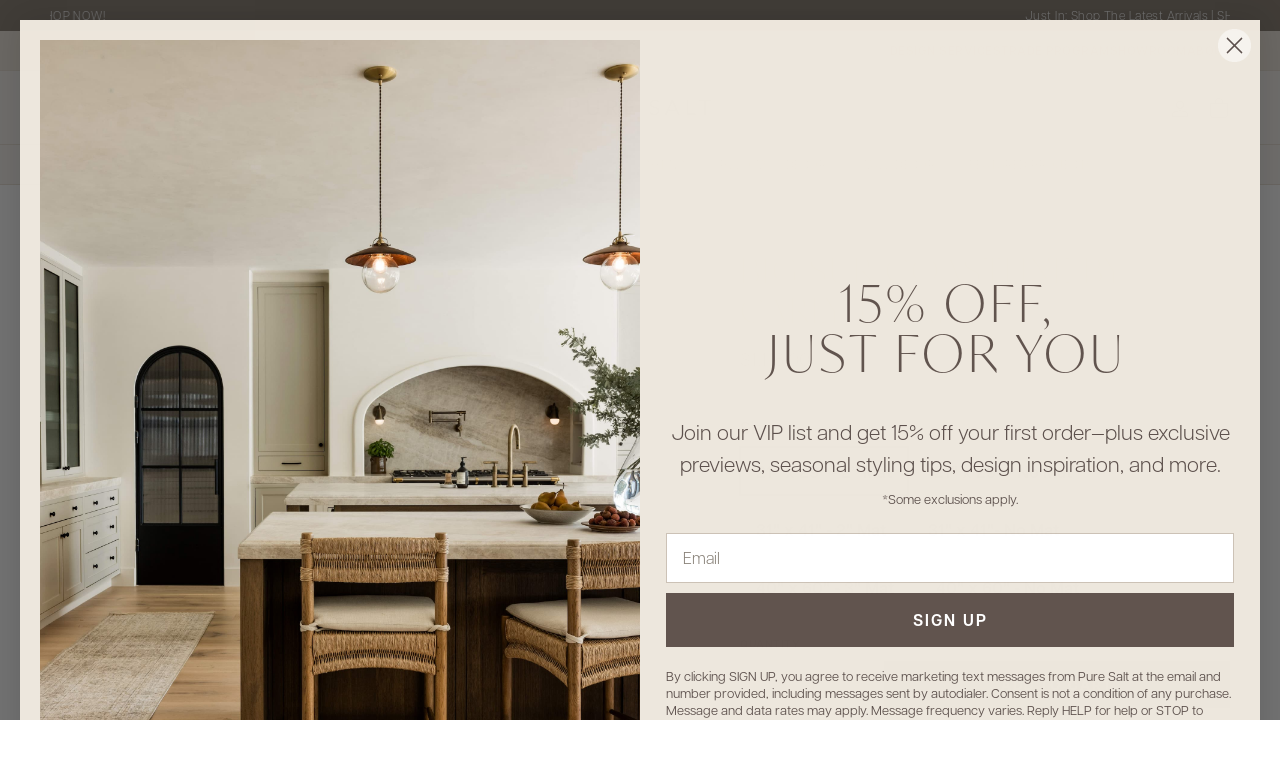

--- FILE ---
content_type: text/html; charset=utf-8
request_url: https://puresaltinteriors.com/products/big-sur-coastline-by-carly-tabak
body_size: 104198
content:
<!doctype html>
<html class="no-js" lang="en" dir="ltr">
  <head>
    <!-- Added by AVADA SEO Suite -->
    <script>
  const avadaLightJsExclude = ['cdn.nfcube.com', 'assets/ecom.js', 'variant-title-king', 'linked_options_variants', 'smile-loader.js', 'smart-product-filter-search', 'rivo-loyalty-referrals', 'avada-cookie-consent', 'consentmo-gdpr', 'quinn', 'pandectes'];
  const avadaLightJsInclude = ['https://www.googletagmanager.com/', 'https://connect.facebook.net/', 'https://business-api.tiktok.com/', 'https://static.klaviyo.com/'];
  window.AVADA_SPEED_BLACKLIST = avadaLightJsInclude.map(item => new RegExp(item, 'i'));
  window.AVADA_SPEED_WHITELIST = avadaLightJsExclude.map(item => new RegExp(item, 'i'));
</script>

<script>
  const isSpeedUpEnable = !1752737471331 || Date.now() < 1752737471331;
  if (isSpeedUpEnable) {
    const avadaSpeedUp=1;
    if(isSpeedUpEnable) {
  function _0x55aa(_0x575858,_0x2fd0be){const _0x30a92f=_0x1cb5();return _0x55aa=function(_0x4e8b41,_0xcd1690){_0x4e8b41=_0x4e8b41-(0xb5e+0xd*0x147+-0x1b1a);let _0x1c09f7=_0x30a92f[_0x4e8b41];return _0x1c09f7;},_0x55aa(_0x575858,_0x2fd0be);}(function(_0x4ad4dc,_0x42545f){const _0x5c7741=_0x55aa,_0x323f4d=_0x4ad4dc();while(!![]){try{const _0x588ea5=parseInt(_0x5c7741(0x10c))/(0xb6f+-0x1853+0xce5)*(-parseInt(_0x5c7741(0x157))/(-0x2363*0x1+0x1dd4+0x591*0x1))+-parseInt(_0x5c7741(0x171))/(0x269b+-0xeb+-0xf*0x283)*(parseInt(_0x5c7741(0x116))/(0x2e1+0x1*0x17b3+-0x110*0x19))+-parseInt(_0x5c7741(0x147))/(-0x1489+-0x312*0x6+0x26fa*0x1)+-parseInt(_0x5c7741(0xfa))/(-0x744+0x1*0xb5d+-0x413)*(-parseInt(_0x5c7741(0x102))/(-0x1e87+0x9e*-0x16+0x2c22))+parseInt(_0x5c7741(0x136))/(0x1e2d+0x1498+-0x1a3*0x1f)+parseInt(_0x5c7741(0x16e))/(0x460+0x1d96+0x3*-0xb4f)*(-parseInt(_0x5c7741(0xe3))/(-0x9ca+-0x1*-0x93f+0x1*0x95))+parseInt(_0x5c7741(0xf8))/(-0x1f73*0x1+0x6*-0x510+0x3dde);if(_0x588ea5===_0x42545f)break;else _0x323f4d['push'](_0x323f4d['shift']());}catch(_0x5d6d7e){_0x323f4d['push'](_0x323f4d['shift']());}}}(_0x1cb5,-0x193549+0x5dc3*-0x31+-0x2f963*-0x13),(function(){const _0x5cb2b4=_0x55aa,_0x23f9e9={'yXGBq':function(_0x237aef,_0x385938){return _0x237aef!==_0x385938;},'XduVF':function(_0x21018d,_0x56ff60){return _0x21018d===_0x56ff60;},'RChnz':_0x5cb2b4(0xf4)+_0x5cb2b4(0xe9)+_0x5cb2b4(0x14a),'TAsuR':function(_0xe21eca,_0x33e114){return _0xe21eca%_0x33e114;},'EvLYw':function(_0x1326ad,_0x261d04){return _0x1326ad!==_0x261d04;},'nnhAQ':_0x5cb2b4(0x107),'swpMF':_0x5cb2b4(0x16d),'plMMu':_0x5cb2b4(0xe8)+_0x5cb2b4(0x135),'PqBPA':function(_0x2ba85c,_0x35b541){return _0x2ba85c<_0x35b541;},'NKPCA':_0x5cb2b4(0xfc),'TINqh':function(_0x4116e3,_0x3ffd02,_0x2c8722){return _0x4116e3(_0x3ffd02,_0x2c8722);},'BAueN':_0x5cb2b4(0x120),'NgloT':_0x5cb2b4(0x14c),'ThSSU':function(_0xeb212a,_0x4341c1){return _0xeb212a+_0x4341c1;},'lDDHN':function(_0x4a1a48,_0x45ebfb){return _0x4a1a48 instanceof _0x45ebfb;},'toAYB':function(_0xcf0fa9,_0xf5fa6a){return _0xcf0fa9 instanceof _0xf5fa6a;},'VMiyW':function(_0x5300e4,_0x44e0f4){return _0x5300e4(_0x44e0f4);},'iyhbw':_0x5cb2b4(0x119),'zuWfR':function(_0x19c3e4,_0x4ee6e8){return _0x19c3e4<_0x4ee6e8;},'vEmrv':function(_0xd798cf,_0x5ea2dd){return _0xd798cf!==_0x5ea2dd;},'yxERj':function(_0x24b03b,_0x5aa292){return _0x24b03b||_0x5aa292;},'MZpwM':_0x5cb2b4(0x110)+_0x5cb2b4(0x109)+'pt','IeUHK':function(_0x5a4c7e,_0x2edf70){return _0x5a4c7e-_0x2edf70;},'Idvge':function(_0x3b526e,_0x36b469){return _0x3b526e<_0x36b469;},'qRwfm':_0x5cb2b4(0x16b)+_0x5cb2b4(0xf1),'CvXDN':function(_0x4b4208,_0x1db216){return _0x4b4208<_0x1db216;},'acPIM':function(_0x7d44b7,_0x3020d2){return _0x7d44b7(_0x3020d2);},'MyLMO':function(_0x22d4b2,_0xe7a6a0){return _0x22d4b2<_0xe7a6a0;},'boDyh':function(_0x176992,_0x346381,_0xab7fc){return _0x176992(_0x346381,_0xab7fc);},'ZANXD':_0x5cb2b4(0x10f)+_0x5cb2b4(0x12a)+_0x5cb2b4(0x142),'CXwRZ':_0x5cb2b4(0x123)+_0x5cb2b4(0x15f),'AuMHM':_0x5cb2b4(0x161),'KUuFZ':_0x5cb2b4(0xe6),'MSwtw':_0x5cb2b4(0x13a),'ERvPB':_0x5cb2b4(0x134),'ycTDj':_0x5cb2b4(0x15b),'Tvhir':_0x5cb2b4(0x154)},_0x469be1=_0x23f9e9[_0x5cb2b4(0x153)],_0x36fe07={'blacklist':window[_0x5cb2b4(0x11f)+_0x5cb2b4(0x115)+'T'],'whitelist':window[_0x5cb2b4(0x11f)+_0x5cb2b4(0x13e)+'T']},_0x26516a={'blacklisted':[]},_0x34e4a6=(_0x2be2f5,_0x25b3b2)=>{const _0x80dd2=_0x5cb2b4;if(_0x2be2f5&&(!_0x25b3b2||_0x23f9e9[_0x80dd2(0x13b)](_0x25b3b2,_0x469be1))&&(!_0x36fe07[_0x80dd2(0x170)]||_0x36fe07[_0x80dd2(0x170)][_0x80dd2(0x151)](_0xa5c7cf=>_0xa5c7cf[_0x80dd2(0x12b)](_0x2be2f5)))&&(!_0x36fe07[_0x80dd2(0x165)]||_0x36fe07[_0x80dd2(0x165)][_0x80dd2(0x156)](_0x4e2570=>!_0x4e2570[_0x80dd2(0x12b)](_0x2be2f5)))&&_0x23f9e9[_0x80dd2(0xf7)](avadaSpeedUp,0x5*0x256+-0x1*0x66c+-0x542+0.5)&&_0x2be2f5[_0x80dd2(0x137)](_0x23f9e9[_0x80dd2(0xe7)])){const _0x413c89=_0x2be2f5[_0x80dd2(0x16c)];return _0x23f9e9[_0x80dd2(0xf7)](_0x23f9e9[_0x80dd2(0x11e)](_0x413c89,-0x1deb*-0x1+0xf13+-0x2cfc),0x1176+-0x78b*0x5+0x1441);}return _0x2be2f5&&(!_0x25b3b2||_0x23f9e9[_0x80dd2(0xed)](_0x25b3b2,_0x469be1))&&(!_0x36fe07[_0x80dd2(0x170)]||_0x36fe07[_0x80dd2(0x170)][_0x80dd2(0x151)](_0x3d689d=>_0x3d689d[_0x80dd2(0x12b)](_0x2be2f5)))&&(!_0x36fe07[_0x80dd2(0x165)]||_0x36fe07[_0x80dd2(0x165)][_0x80dd2(0x156)](_0x26a7b3=>!_0x26a7b3[_0x80dd2(0x12b)](_0x2be2f5)));},_0x11462f=function(_0x42927f){const _0x346823=_0x5cb2b4,_0x5426ae=_0x42927f[_0x346823(0x159)+'te'](_0x23f9e9[_0x346823(0x14e)]);return _0x36fe07[_0x346823(0x170)]&&_0x36fe07[_0x346823(0x170)][_0x346823(0x156)](_0x107b0d=>!_0x107b0d[_0x346823(0x12b)](_0x5426ae))||_0x36fe07[_0x346823(0x165)]&&_0x36fe07[_0x346823(0x165)][_0x346823(0x151)](_0x1e7160=>_0x1e7160[_0x346823(0x12b)](_0x5426ae));},_0x39299f=new MutationObserver(_0x45c995=>{const _0x21802a=_0x5cb2b4,_0x3bc801={'mafxh':function(_0x6f9c57,_0x229989){const _0x9d39b1=_0x55aa;return _0x23f9e9[_0x9d39b1(0xf7)](_0x6f9c57,_0x229989);},'SrchE':_0x23f9e9[_0x21802a(0xe2)],'pvjbV':_0x23f9e9[_0x21802a(0xf6)]};for(let _0x333494=-0x7d7+-0x893+0x106a;_0x23f9e9[_0x21802a(0x158)](_0x333494,_0x45c995[_0x21802a(0x16c)]);_0x333494++){const {addedNodes:_0x1b685b}=_0x45c995[_0x333494];for(let _0x2f087=0x1f03+0x84b+0x1*-0x274e;_0x23f9e9[_0x21802a(0x158)](_0x2f087,_0x1b685b[_0x21802a(0x16c)]);_0x2f087++){const _0x4e5bac=_0x1b685b[_0x2f087];if(_0x23f9e9[_0x21802a(0xf7)](_0x4e5bac[_0x21802a(0x121)],-0x1f3a+-0x1*0x1b93+-0x3*-0x139a)&&_0x23f9e9[_0x21802a(0xf7)](_0x4e5bac[_0x21802a(0x152)],_0x23f9e9[_0x21802a(0xe0)])){const _0x5d9a67=_0x4e5bac[_0x21802a(0x107)],_0x3fb522=_0x4e5bac[_0x21802a(0x16d)];if(_0x23f9e9[_0x21802a(0x103)](_0x34e4a6,_0x5d9a67,_0x3fb522)){_0x26516a[_0x21802a(0x160)+'d'][_0x21802a(0x128)]([_0x4e5bac,_0x4e5bac[_0x21802a(0x16d)]]),_0x4e5bac[_0x21802a(0x16d)]=_0x469be1;const _0x1e52da=function(_0x2c95ff){const _0x359b13=_0x21802a;if(_0x3bc801[_0x359b13(0x118)](_0x4e5bac[_0x359b13(0x159)+'te'](_0x3bc801[_0x359b13(0x166)]),_0x469be1))_0x2c95ff[_0x359b13(0x112)+_0x359b13(0x150)]();_0x4e5bac[_0x359b13(0xec)+_0x359b13(0x130)](_0x3bc801[_0x359b13(0xe4)],_0x1e52da);};_0x4e5bac[_0x21802a(0x12d)+_0x21802a(0x163)](_0x23f9e9[_0x21802a(0xf6)],_0x1e52da),_0x4e5bac[_0x21802a(0x12c)+_0x21802a(0x131)]&&_0x4e5bac[_0x21802a(0x12c)+_0x21802a(0x131)][_0x21802a(0x11a)+'d'](_0x4e5bac);}}}}});_0x39299f[_0x5cb2b4(0x105)](document[_0x5cb2b4(0x10b)+_0x5cb2b4(0x16a)],{'childList':!![],'subtree':!![]});const _0x2910a9=/[|\\{}()\[\]^$+*?.]/g,_0xa9f173=function(..._0x1baa33){const _0x3053cc=_0x5cb2b4,_0x2e6f61={'mMWha':function(_0x158c76,_0x5c404b){const _0x25a05c=_0x55aa;return _0x23f9e9[_0x25a05c(0xf7)](_0x158c76,_0x5c404b);},'BXirI':_0x23f9e9[_0x3053cc(0x141)],'COGok':function(_0x421bf7,_0x55453a){const _0x4fd417=_0x3053cc;return _0x23f9e9[_0x4fd417(0x167)](_0x421bf7,_0x55453a);},'XLSAp':function(_0x193984,_0x35c446){const _0x5bbecf=_0x3053cc;return _0x23f9e9[_0x5bbecf(0xed)](_0x193984,_0x35c446);},'EygRw':function(_0xfbb69c,_0x21b15d){const _0xe5c840=_0x3053cc;return _0x23f9e9[_0xe5c840(0x104)](_0xfbb69c,_0x21b15d);},'xZuNx':_0x23f9e9[_0x3053cc(0x139)],'SBUaW':function(_0x5739bf,_0x2c2fab){const _0x42cbb1=_0x3053cc;return _0x23f9e9[_0x42cbb1(0x172)](_0x5739bf,_0x2c2fab);},'EAoTR':function(_0x123b29,_0x5b29bf){const _0x2828d2=_0x3053cc;return _0x23f9e9[_0x2828d2(0x11d)](_0x123b29,_0x5b29bf);},'cdYdq':_0x23f9e9[_0x3053cc(0x14e)],'WzJcf':_0x23f9e9[_0x3053cc(0xe2)],'nytPK':function(_0x53f733,_0x4ad021){const _0x4f0333=_0x3053cc;return _0x23f9e9[_0x4f0333(0x148)](_0x53f733,_0x4ad021);},'oUrHG':_0x23f9e9[_0x3053cc(0x14d)],'dnxjX':function(_0xed6b5f,_0x573f55){const _0x57aa03=_0x3053cc;return _0x23f9e9[_0x57aa03(0x15a)](_0xed6b5f,_0x573f55);}};_0x23f9e9[_0x3053cc(0x15d)](_0x1baa33[_0x3053cc(0x16c)],-0x1a3*-0x9+-0xf9*0xb+-0x407*0x1)?(_0x36fe07[_0x3053cc(0x170)]=[],_0x36fe07[_0x3053cc(0x165)]=[]):(_0x36fe07[_0x3053cc(0x170)]&&(_0x36fe07[_0x3053cc(0x170)]=_0x36fe07[_0x3053cc(0x170)][_0x3053cc(0x106)](_0xa8e001=>_0x1baa33[_0x3053cc(0x156)](_0x4a8a28=>{const _0x2e425b=_0x3053cc;if(_0x2e6f61[_0x2e425b(0x111)](typeof _0x4a8a28,_0x2e6f61[_0x2e425b(0x155)]))return!_0xa8e001[_0x2e425b(0x12b)](_0x4a8a28);else{if(_0x2e6f61[_0x2e425b(0xeb)](_0x4a8a28,RegExp))return _0x2e6f61[_0x2e425b(0x145)](_0xa8e001[_0x2e425b(0xdf)](),_0x4a8a28[_0x2e425b(0xdf)]());}}))),_0x36fe07[_0x3053cc(0x165)]&&(_0x36fe07[_0x3053cc(0x165)]=[..._0x36fe07[_0x3053cc(0x165)],..._0x1baa33[_0x3053cc(0xff)](_0x4e4c02=>{const _0x7c755c=_0x3053cc;if(_0x23f9e9[_0x7c755c(0xf7)](typeof _0x4e4c02,_0x23f9e9[_0x7c755c(0x141)])){const _0x932437=_0x4e4c02[_0x7c755c(0xea)](_0x2910a9,_0x23f9e9[_0x7c755c(0x16f)]),_0x34e686=_0x23f9e9[_0x7c755c(0xf0)](_0x23f9e9[_0x7c755c(0xf0)]('.*',_0x932437),'.*');if(_0x36fe07[_0x7c755c(0x165)][_0x7c755c(0x156)](_0x21ef9a=>_0x21ef9a[_0x7c755c(0xdf)]()!==_0x34e686[_0x7c755c(0xdf)]()))return new RegExp(_0x34e686);}else{if(_0x23f9e9[_0x7c755c(0x117)](_0x4e4c02,RegExp)){if(_0x36fe07[_0x7c755c(0x165)][_0x7c755c(0x156)](_0x5a3f09=>_0x5a3f09[_0x7c755c(0xdf)]()!==_0x4e4c02[_0x7c755c(0xdf)]()))return _0x4e4c02;}}return null;})[_0x3053cc(0x106)](Boolean)]));const _0x3eeb55=document[_0x3053cc(0x11b)+_0x3053cc(0x10e)](_0x23f9e9[_0x3053cc(0xf0)](_0x23f9e9[_0x3053cc(0xf0)](_0x23f9e9[_0x3053cc(0x122)],_0x469be1),'"]'));for(let _0xf831f7=-0x21aa+-0x1793+0x393d*0x1;_0x23f9e9[_0x3053cc(0x14b)](_0xf831f7,_0x3eeb55[_0x3053cc(0x16c)]);_0xf831f7++){const _0x5868cb=_0x3eeb55[_0xf831f7];_0x23f9e9[_0x3053cc(0x132)](_0x11462f,_0x5868cb)&&(_0x26516a[_0x3053cc(0x160)+'d'][_0x3053cc(0x128)]([_0x5868cb,_0x23f9e9[_0x3053cc(0x14d)]]),_0x5868cb[_0x3053cc(0x12c)+_0x3053cc(0x131)][_0x3053cc(0x11a)+'d'](_0x5868cb));}let _0xdf8cd0=-0x17da+0x2461+-0xc87*0x1;[..._0x26516a[_0x3053cc(0x160)+'d']][_0x3053cc(0x10d)](([_0x226aeb,_0x33eaa7],_0xe33bca)=>{const _0x2aa7bf=_0x3053cc;if(_0x2e6f61[_0x2aa7bf(0x143)](_0x11462f,_0x226aeb)){const _0x41da0d=document[_0x2aa7bf(0x11c)+_0x2aa7bf(0x131)](_0x2e6f61[_0x2aa7bf(0x127)]);for(let _0x6784c7=0xd7b+-0xaa5+-0x2d6;_0x2e6f61[_0x2aa7bf(0x164)](_0x6784c7,_0x226aeb[_0x2aa7bf(0xe5)][_0x2aa7bf(0x16c)]);_0x6784c7++){const _0x4ca758=_0x226aeb[_0x2aa7bf(0xe5)][_0x6784c7];_0x2e6f61[_0x2aa7bf(0x12f)](_0x4ca758[_0x2aa7bf(0x133)],_0x2e6f61[_0x2aa7bf(0x13f)])&&_0x2e6f61[_0x2aa7bf(0x145)](_0x4ca758[_0x2aa7bf(0x133)],_0x2e6f61[_0x2aa7bf(0x100)])&&_0x41da0d[_0x2aa7bf(0xe1)+'te'](_0x4ca758[_0x2aa7bf(0x133)],_0x226aeb[_0x2aa7bf(0xe5)][_0x6784c7][_0x2aa7bf(0x12e)]);}_0x41da0d[_0x2aa7bf(0xe1)+'te'](_0x2e6f61[_0x2aa7bf(0x13f)],_0x226aeb[_0x2aa7bf(0x107)]),_0x41da0d[_0x2aa7bf(0xe1)+'te'](_0x2e6f61[_0x2aa7bf(0x100)],_0x2e6f61[_0x2aa7bf(0x101)](_0x33eaa7,_0x2e6f61[_0x2aa7bf(0x126)])),document[_0x2aa7bf(0x113)][_0x2aa7bf(0x146)+'d'](_0x41da0d),_0x26516a[_0x2aa7bf(0x160)+'d'][_0x2aa7bf(0x162)](_0x2e6f61[_0x2aa7bf(0x13d)](_0xe33bca,_0xdf8cd0),-0x105d*0x2+0x1*-0xeaa+0x2f65),_0xdf8cd0++;}}),_0x36fe07[_0x3053cc(0x170)]&&_0x23f9e9[_0x3053cc(0xf3)](_0x36fe07[_0x3053cc(0x170)][_0x3053cc(0x16c)],0x10f2+-0x1a42+0x951)&&_0x39299f[_0x3053cc(0x15c)]();},_0x4c2397=document[_0x5cb2b4(0x11c)+_0x5cb2b4(0x131)],_0x573f89={'src':Object[_0x5cb2b4(0x14f)+_0x5cb2b4(0xfd)+_0x5cb2b4(0x144)](HTMLScriptElement[_0x5cb2b4(0xf9)],_0x23f9e9[_0x5cb2b4(0x14e)]),'type':Object[_0x5cb2b4(0x14f)+_0x5cb2b4(0xfd)+_0x5cb2b4(0x144)](HTMLScriptElement[_0x5cb2b4(0xf9)],_0x23f9e9[_0x5cb2b4(0xe2)])};document[_0x5cb2b4(0x11c)+_0x5cb2b4(0x131)]=function(..._0x4db605){const _0x1480b5=_0x5cb2b4,_0x3a6982={'KNNxG':function(_0x32fa39,_0x2a57e4,_0x3cc08f){const _0x5ead12=_0x55aa;return _0x23f9e9[_0x5ead12(0x169)](_0x32fa39,_0x2a57e4,_0x3cc08f);}};if(_0x23f9e9[_0x1480b5(0x13b)](_0x4db605[-0x4*-0x376+0x4*0x2f+-0xe94][_0x1480b5(0x140)+'e'](),_0x23f9e9[_0x1480b5(0x139)]))return _0x4c2397[_0x1480b5(0x114)](document)(..._0x4db605);const _0x2f091d=_0x4c2397[_0x1480b5(0x114)](document)(..._0x4db605);try{Object[_0x1480b5(0xf2)+_0x1480b5(0x149)](_0x2f091d,{'src':{..._0x573f89[_0x1480b5(0x107)],'set'(_0x3ae2bc){const _0x5d6fdc=_0x1480b5;_0x3a6982[_0x5d6fdc(0x129)](_0x34e4a6,_0x3ae2bc,_0x2f091d[_0x5d6fdc(0x16d)])&&_0x573f89[_0x5d6fdc(0x16d)][_0x5d6fdc(0x10a)][_0x5d6fdc(0x125)](this,_0x469be1),_0x573f89[_0x5d6fdc(0x107)][_0x5d6fdc(0x10a)][_0x5d6fdc(0x125)](this,_0x3ae2bc);}},'type':{..._0x573f89[_0x1480b5(0x16d)],'get'(){const _0x436e9e=_0x1480b5,_0x4b63b9=_0x573f89[_0x436e9e(0x16d)][_0x436e9e(0xfb)][_0x436e9e(0x125)](this);if(_0x23f9e9[_0x436e9e(0xf7)](_0x4b63b9,_0x469be1)||_0x23f9e9[_0x436e9e(0x103)](_0x34e4a6,this[_0x436e9e(0x107)],_0x4b63b9))return null;return _0x4b63b9;},'set'(_0x174ea3){const _0x1dff57=_0x1480b5,_0xa2fd13=_0x23f9e9[_0x1dff57(0x103)](_0x34e4a6,_0x2f091d[_0x1dff57(0x107)],_0x2f091d[_0x1dff57(0x16d)])?_0x469be1:_0x174ea3;_0x573f89[_0x1dff57(0x16d)][_0x1dff57(0x10a)][_0x1dff57(0x125)](this,_0xa2fd13);}}}),_0x2f091d[_0x1480b5(0xe1)+'te']=function(_0x5b0870,_0x8c60d5){const _0xab22d4=_0x1480b5;if(_0x23f9e9[_0xab22d4(0xf7)](_0x5b0870,_0x23f9e9[_0xab22d4(0xe2)])||_0x23f9e9[_0xab22d4(0xf7)](_0x5b0870,_0x23f9e9[_0xab22d4(0x14e)]))_0x2f091d[_0x5b0870]=_0x8c60d5;else HTMLScriptElement[_0xab22d4(0xf9)][_0xab22d4(0xe1)+'te'][_0xab22d4(0x125)](_0x2f091d,_0x5b0870,_0x8c60d5);};}catch(_0x5a9461){console[_0x1480b5(0x168)](_0x23f9e9[_0x1480b5(0xef)],_0x5a9461);}return _0x2f091d;};const _0x5883c5=[_0x23f9e9[_0x5cb2b4(0xfe)],_0x23f9e9[_0x5cb2b4(0x13c)],_0x23f9e9[_0x5cb2b4(0xf5)],_0x23f9e9[_0x5cb2b4(0x15e)],_0x23f9e9[_0x5cb2b4(0x138)],_0x23f9e9[_0x5cb2b4(0x124)]],_0x4ab8d2=_0x5883c5[_0x5cb2b4(0xff)](_0x439d08=>{return{'type':_0x439d08,'listener':()=>_0xa9f173(),'options':{'passive':!![]}};});_0x4ab8d2[_0x5cb2b4(0x10d)](_0x4d3535=>{const _0x3882ab=_0x5cb2b4;document[_0x3882ab(0x12d)+_0x3882ab(0x163)](_0x4d3535[_0x3882ab(0x16d)],_0x4d3535[_0x3882ab(0xee)],_0x4d3535[_0x3882ab(0x108)]);});}()));function _0x1cb5(){const _0x15f8e0=['ault','some','tagName','CXwRZ','wheel','BXirI','every','6lYvYYX','PqBPA','getAttribu','IeUHK','touchstart','disconnect','Idvge','ERvPB','/blocked','blackliste','keydown','splice','stener','SBUaW','whitelist','SrchE','toAYB','warn','boDyh','ement','script[typ','length','type','346347wGqEBH','NgloT','blacklist','33OVoYHk','zuWfR','toString','NKPCA','setAttribu','swpMF','230EEqEiq','pvjbV','attributes','mousemove','RChnz','beforescri','y.com/exte','replace','COGok','removeEven','EvLYw','listener','ZANXD','ThSSU','e="','defineProp','MyLMO','cdn.shopif','MSwtw','plMMu','XduVF','22621984JRJQxz','prototype','8818116NVbcZr','get','SCRIPT','ertyDescri','AuMHM','map','WzJcf','nytPK','7kiZatp','TINqh','VMiyW','observe','filter','src','options','n/javascri','set','documentEl','478083wuqgQV','forEach','torAll','Avada cann','applicatio','mMWha','preventDef','head','bind','D_BLACKLIS','75496skzGVx','lDDHN','mafxh','script','removeChil','querySelec','createElem','vEmrv','TAsuR','AVADA_SPEE','string','nodeType','qRwfm','javascript','Tvhir','call','oUrHG','xZuNx','push','KNNxG','ot lazy lo','test','parentElem','addEventLi','value','EAoTR','tListener','ent','acPIM','name','touchmove','ptexecute','6968312SmqlIb','includes','ycTDj','iyhbw','touchend','yXGBq','KUuFZ','dnxjX','D_WHITELIS','cdYdq','toLowerCas','BAueN','ad script','EygRw','ptor','XLSAp','appendChil','4975500NoPAFA','yxERj','erties','nsions','CvXDN','\$&','MZpwM','nnhAQ','getOwnProp'];_0x1cb5=function(){return _0x15f8e0;};return _0x1cb5();}
}
    class LightJsLoader{constructor(e){this.jQs=[],this.listener=this.handleListener.bind(this,e),this.scripts=["default","defer","async"].reduce(((e,t)=>({...e,[t]:[]})),{});const t=this;e.forEach((e=>window.addEventListener(e,t.listener,{passive:!0})))}handleListener(e){const t=this;return e.forEach((e=>window.removeEventListener(e,t.listener))),"complete"===document.readyState?this.handleDOM():document.addEventListener("readystatechange",(e=>{if("complete"===e.target.readyState)return setTimeout(t.handleDOM.bind(t),1)}))}async handleDOM(){this.suspendEvent(),this.suspendJQuery(),this.findScripts(),this.preloadScripts();for(const e of Object.keys(this.scripts))await this.replaceScripts(this.scripts[e]);for(const e of["DOMContentLoaded","readystatechange"])await this.requestRepaint(),document.dispatchEvent(new Event("lightJS-"+e));document.lightJSonreadystatechange&&document.lightJSonreadystatechange();for(const e of["DOMContentLoaded","load"])await this.requestRepaint(),window.dispatchEvent(new Event("lightJS-"+e));await this.requestRepaint(),window.lightJSonload&&window.lightJSonload(),await this.requestRepaint(),this.jQs.forEach((e=>e(window).trigger("lightJS-jquery-load"))),window.dispatchEvent(new Event("lightJS-pageshow")),await this.requestRepaint(),window.lightJSonpageshow&&window.lightJSonpageshow()}async requestRepaint(){return new Promise((e=>requestAnimationFrame(e)))}findScripts(){document.querySelectorAll("script[type=lightJs]").forEach((e=>{e.hasAttribute("src")?e.hasAttribute("async")&&e.async?this.scripts.async.push(e):e.hasAttribute("defer")&&e.defer?this.scripts.defer.push(e):this.scripts.default.push(e):this.scripts.default.push(e)}))}preloadScripts(){const e=this,t=Object.keys(this.scripts).reduce(((t,n)=>[...t,...e.scripts[n]]),[]),n=document.createDocumentFragment();t.forEach((e=>{const t=e.getAttribute("src");if(!t)return;const s=document.createElement("link");s.href=t,s.rel="preload",s.as="script",n.appendChild(s)})),document.head.appendChild(n)}async replaceScripts(e){let t;for(;t=e.shift();)await this.requestRepaint(),new Promise((e=>{const n=document.createElement("script");[...t.attributes].forEach((e=>{"type"!==e.nodeName&&n.setAttribute(e.nodeName,e.nodeValue)})),t.hasAttribute("src")?(n.addEventListener("load",e),n.addEventListener("error",e)):(n.text=t.text,e()),t.parentNode.replaceChild(n,t)}))}suspendEvent(){const e={};[{obj:document,name:"DOMContentLoaded"},{obj:window,name:"DOMContentLoaded"},{obj:window,name:"load"},{obj:window,name:"pageshow"},{obj:document,name:"readystatechange"}].map((t=>function(t,n){function s(n){return e[t].list.indexOf(n)>=0?"lightJS-"+n:n}e[t]||(e[t]={list:[n],add:t.addEventListener,remove:t.removeEventListener},t.addEventListener=(...n)=>{n[0]=s(n[0]),e[t].add.apply(t,n)},t.removeEventListener=(...n)=>{n[0]=s(n[0]),e[t].remove.apply(t,n)})}(t.obj,t.name))),[{obj:document,name:"onreadystatechange"},{obj:window,name:"onpageshow"}].map((e=>function(e,t){let n=e[t];Object.defineProperty(e,t,{get:()=>n||function(){},set:s=>{e["lightJS"+t]=n=s}})}(e.obj,e.name)))}suspendJQuery(){const e=this;let t=window.jQuery;Object.defineProperty(window,"jQuery",{get:()=>t,set(n){if(!n||!n.fn||!e.jQs.includes(n))return void(t=n);n.fn.ready=n.fn.init.prototype.ready=e=>{e.bind(document)(n)};const s=n.fn.on;n.fn.on=n.fn.init.prototype.on=function(...e){if(window!==this[0])return s.apply(this,e),this;const t=e=>e.split(" ").map((e=>"load"===e||0===e.indexOf("load.")?"lightJS-jquery-load":e)).join(" ");return"string"==typeof e[0]||e[0]instanceof String?(e[0]=t(e[0]),s.apply(this,e),this):("object"==typeof e[0]&&Object.keys(e[0]).forEach((n=>{delete Object.assign(e[0],{[t(n)]:e[0][n]})[n]})),s.apply(this,e),this)},e.jQs.push(n),t=n}})}}
new LightJsLoader(["keydown","mousemove","touchend","touchmove","touchstart","wheel"]);
  }
</script> 

    <!-- /Added by AVADA SEO Suite -->
    <script id="pandectes-rules">   /* PANDECTES-GDPR: DO NOT MODIFY AUTO GENERATED CODE OF THIS SCRIPT */      window.PandectesSettings = {"store":{"id":13548552249,"plan":"premium","theme":"pure-salt-shopify-theme/main","primaryLocale":"en","adminMode":false,"headless":false,"storefrontRootDomain":"","checkoutRootDomain":"","storefrontAccessToken":""},"tsPublished":1765983798,"declaration":{"showPurpose":false,"showProvider":false,"showDateGenerated":false},"language":{"unpublished":[],"languageMode":"Single","fallbackLanguage":"en","languageDetection":"browser","languagesSupported":[]},"texts":{"managed":{"headerText":{"en":"We respect your privacy"},"consentText":{"en":"This website stores data such as cookies to enable essential site functionality, as well as marketing, personalization, and analytics"},"linkText":{"en":"Learn more"},"imprintText":{"en":"Imprint"},"googleLinkText":{"en":"Google's Privacy Terms"},"allowButtonText":{"en":"Accept"},"denyButtonText":{"en":"Decline"},"dismissButtonText":{"en":"Ok"},"leaveSiteButtonText":{"en":"Leave this site"},"preferencesButtonText":{"en":"Preferences"},"cookiePolicyText":{"en":"Cookie policy"},"preferencesPopupTitleText":{"en":"Manage consent preferences"},"preferencesPopupIntroText":{"en":"We use cookies to optimize website functionality, analyze the performance, and provide personalized experience to you. Some cookies are essential to make the website operate and function correctly. Those cookies cannot be disabled. In this window you can manage your preference of cookies."},"preferencesPopupSaveButtonText":{"en":"Save preferences"},"preferencesPopupCloseButtonText":{"en":"Close"},"preferencesPopupAcceptAllButtonText":{"en":"Accept all"},"preferencesPopupRejectAllButtonText":{"en":"Reject all"},"cookiesDetailsText":{"en":"Cookies details"},"preferencesPopupAlwaysAllowedText":{"en":"Always allowed"},"accessSectionParagraphText":{"en":"You have the right to request access to your data at any time."},"accessSectionTitleText":{"en":"Data portability"},"accessSectionAccountInfoActionText":{"en":"Personal data"},"accessSectionDownloadReportActionText":{"en":"Request export"},"accessSectionGDPRRequestsActionText":{"en":"Data subject requests"},"accessSectionOrdersRecordsActionText":{"en":"Orders"},"rectificationSectionParagraphText":{"en":"You have the right to request your data to be updated whenever you think it is appropriate."},"rectificationSectionTitleText":{"en":"Data Rectification"},"rectificationCommentPlaceholder":{"en":"Describe what you want to be updated"},"rectificationCommentValidationError":{"en":"Comment is required"},"rectificationSectionEditAccountActionText":{"en":"Request an update"},"erasureSectionTitleText":{"en":"Right to be forgotten"},"erasureSectionParagraphText":{"en":"You have the right to ask all your data to be erased. After that, you will no longer be able to access your account."},"erasureSectionRequestDeletionActionText":{"en":"Request personal data deletion"},"consentDate":{"en":"Consent date"},"consentId":{"en":"Consent ID"},"consentSectionChangeConsentActionText":{"en":"Change consent preference"},"consentSectionConsentedText":{"en":"You consented to the cookies policy of this website on"},"consentSectionNoConsentText":{"en":"You have not consented to the cookies policy of this website."},"consentSectionTitleText":{"en":"Your cookie consent"},"consentStatus":{"en":"Consent preference"},"confirmationFailureMessage":{"en":"Your request was not verified. Please try again and if problem persists, contact store owner for assistance"},"confirmationFailureTitle":{"en":"A problem occurred"},"confirmationSuccessMessage":{"en":"We will soon get back to you as to your request."},"confirmationSuccessTitle":{"en":"Your request is verified"},"guestsSupportEmailFailureMessage":{"en":"Your request was not submitted. Please try again and if problem persists, contact store owner for assistance."},"guestsSupportEmailFailureTitle":{"en":"A problem occurred"},"guestsSupportEmailPlaceholder":{"en":"E-mail address"},"guestsSupportEmailSuccessMessage":{"en":"If you are registered as a customer of this store, you will soon receive an email with instructions on how to proceed."},"guestsSupportEmailSuccessTitle":{"en":"Thank you for your request"},"guestsSupportEmailValidationError":{"en":"Email is not valid"},"guestsSupportInfoText":{"en":"Please login with your customer account to further proceed."},"submitButton":{"en":"Submit"},"submittingButton":{"en":"Submitting..."},"cancelButton":{"en":"Cancel"},"declIntroText":{"en":"We use cookies to optimize website functionality, analyze the performance, and provide personalized experience to you. Some cookies are essential to make the website operate and function correctly. Those cookies cannot be disabled. In this window you can manage your preference of cookies."},"declName":{"en":"Name"},"declPurpose":{"en":"Purpose"},"declType":{"en":"Type"},"declRetention":{"en":"Retention"},"declProvider":{"en":"Provider"},"declFirstParty":{"en":"First-party"},"declThirdParty":{"en":"Third-party"},"declSeconds":{"en":"seconds"},"declMinutes":{"en":"minutes"},"declHours":{"en":"hours"},"declDays":{"en":"days"},"declWeeks":{"en":"week(s)"},"declMonths":{"en":"months"},"declYears":{"en":"years"},"declSession":{"en":"Session"},"declDomain":{"en":"Domain"},"declPath":{"en":"Path"}},"categories":{"strictlyNecessaryCookiesTitleText":{"en":"Strictly necessary cookies"},"strictlyNecessaryCookiesDescriptionText":{"en":"These cookies are essential in order to enable you to move around the website and use its features, such as accessing secure areas of the website. The website cannot function properly without these cookies."},"functionalityCookiesTitleText":{"en":"Functional cookies"},"functionalityCookiesDescriptionText":{"en":"These cookies enable the site to provide enhanced functionality and personalisation. They may be set by us or by third party providers whose services we have added to our pages. If you do not allow these cookies then some or all of these services may not function properly."},"performanceCookiesTitleText":{"en":"Performance cookies"},"performanceCookiesDescriptionText":{"en":"These cookies enable us to monitor and improve the performance of our website. For example, they allow us to count visits, identify traffic sources and see which parts of the site are most popular."},"targetingCookiesTitleText":{"en":"Targeting cookies"},"targetingCookiesDescriptionText":{"en":"These cookies may be set through our site by our advertising partners. They may be used by those companies to build a profile of your interests and show you relevant adverts on other sites.    They do not store directly personal information, but are based on uniquely identifying your browser and internet device. If you do not allow these cookies, you will experience less targeted advertising."},"unclassifiedCookiesTitleText":{"en":"Unclassified cookies"},"unclassifiedCookiesDescriptionText":{"en":"Unclassified cookies are cookies that we are in the process of classifying, together with the providers of individual cookies."}},"auto":{}},"library":{"previewMode":false,"fadeInTimeout":0,"defaultBlocked":0,"showLink":true,"showImprintLink":false,"showGoogleLink":false,"enabled":true,"cookie":{"expiryDays":365,"secure":true},"dismissOnScroll":false,"dismissOnWindowClick":true,"dismissOnTimeout":false,"palette":{"popup":{"background":"#EFEAE5","backgroundForCalculations":{"a":1,"b":229,"g":234,"r":239},"text":"#000000"},"button":{"background":"transparent","backgroundForCalculations":{"a":1,"b":255,"g":255,"r":255},"text":"#060300","textForCalculation":{"a":1,"b":0,"g":3,"r":6},"border":"#060300"}},"content":{"href":"https://pure-salt-shoppe.myshopify.com/policies/privacy-policy","imprintHref":"/","close":"&#10005;","target":"","logo":""},"window":"<div role=\"dialog\" aria-label=\"{{header}}\" aria-describedby=\"cookieconsent:desc\" id=\"pandectes-banner\" class=\"cc-window-wrapper cc-bottom-wrapper\"><div class=\"pd-cookie-banner-window cc-window {{classes}}\">{{children}}</div></div>","compliance":{"info":"<div class=\"cc-compliance cc-highlight\">{{dismiss}}</div>"},"type":"info","layouts":{"basic":"{{messagelink}}{{compliance}}{{close}}"},"position":"bottom","theme":"wired","revokable":false,"animateRevokable":false,"revokableReset":false,"revokableLogoUrl":"https://cdn.shopify.com/s/files/1/0135/4855/2249/t/66/assets/pandectes-reopen-logo.png?v=1765918616","revokablePlacement":"bottom-left","revokableMarginHorizontal":15,"revokableMarginVertical":15,"static":false,"autoAttach":true,"hasTransition":true,"blacklistPage":[""],"elements":{"close":"<button aria-label=\"Close\" type=\"button\" class=\"cc-close\">{{close}}</button>","dismiss":"<button type=\"button\" class=\"cc-btn cc-btn-decision cc-dismiss\">{{dismiss}}</button>","allow":"<button type=\"button\" class=\"cc-btn cc-btn-decision cc-allow\">{{allow}}</button>","deny":"<button type=\"button\" class=\"cc-btn cc-btn-decision cc-deny\">{{deny}}</button>","preferences":"<button type=\"button\" class=\"cc-btn cc-settings\" aria-controls=\"pd-cp-preferences\" onclick=\"Pandectes.fn.openPreferences()\">{{preferences}}</button>"}},"geolocation":{"brOnly":false,"caOnly":false,"euOnly":false,"canadaOnly":false,"canadaLaw25":false,"canadaPipeda":false},"dsr":{"guestsSupport":false,"accessSectionDownloadReportAuto":false},"banner":{"resetTs":1671130539,"extraCss":"        .cc-banner-logo {max-width: 24em!important;}    @media(min-width: 768px) {.cc-window.cc-floating{max-width: 24em!important;width: 24em!important;}}    .cc-message, .pd-cookie-banner-window .cc-header, .cc-logo {text-align: center}    .cc-window-wrapper{z-index: 2147483647;}    .cc-window{z-index: 2147483647;font-family: inherit;}    .pd-cookie-banner-window .cc-header{font-family: inherit;}    .pd-cp-ui{font-family: inherit; background-color: #EFEAE5;color:#000000;}    button.pd-cp-btn, a.pd-cp-btn{}    input + .pd-cp-preferences-slider{background-color: rgba(0, 0, 0, 0.3)}    .pd-cp-scrolling-section::-webkit-scrollbar{background-color: rgba(0, 0, 0, 0.3)}    input:checked + .pd-cp-preferences-slider{background-color: rgba(0, 0, 0, 1)}    .pd-cp-scrolling-section::-webkit-scrollbar-thumb {background-color: rgba(0, 0, 0, 1)}    .pd-cp-ui-close{color:#000000;}    .pd-cp-preferences-slider:before{background-color: #EFEAE5}    .pd-cp-title:before {border-color: #000000!important}    .pd-cp-preferences-slider{background-color:#000000}    .pd-cp-toggle{color:#000000!important}    @media(max-width:699px) {.pd-cp-ui-close-top svg {fill: #000000}}    .pd-cp-toggle:hover,.pd-cp-toggle:visited,.pd-cp-toggle:active{color:#000000!important}    .pd-cookie-banner-window {box-shadow: 0 0 18px rgb(0 0 0 / 20%);}  ","customJavascript":{},"showPoweredBy":false,"logoHeight":40,"hybridStrict":false,"cookiesBlockedByDefault":"0","isActive":true,"implicitSavePreferences":false,"cookieIcon":false,"blockBots":false,"showCookiesDetails":false,"hasTransition":true,"blockingPage":false,"showOnlyLandingPage":false,"leaveSiteUrl":"https://www.google.com","linkRespectStoreLang":false},"cookies":{"0":[{"name":"secure_customer_sig","type":"http","domain":"shoppe.puresaltinteriors.com","path":"/","provider":"Shopify","firstParty":true,"retention":"1 year(s)","session":false,"expires":1,"unit":"declYears","purpose":{"en":"Used in connection with customer login."}},{"name":"localization","type":"http","domain":"shoppe.puresaltinteriors.com","path":"/","provider":"Shopify","firstParty":true,"retention":"1 year(s)","session":false,"expires":1,"unit":"declYears","purpose":{"en":"Shopify store localization"}},{"name":"cart_currency","type":"http","domain":"shoppe.puresaltinteriors.com","path":"/","provider":"Shopify","firstParty":true,"retention":"14 day(s)","session":false,"expires":14,"unit":"declDays","purpose":{"en":"The cookie is necessary for the secure checkout and payment function on the website. This function is provided by shopify.com."}},{"name":"shopify_pay_redirect","type":"http","domain":"shoppe.puresaltinteriors.com","path":"/","provider":"Shopify","firstParty":true,"retention":"60 minute(s)","session":false,"expires":60,"unit":"declMinutes","purpose":{"en":"The cookie is necessary for the secure checkout and payment function on the website. This function is provided by shopify.com."}},{"name":"discount_code","type":"http","domain":"shoppe.puresaltinteriors.com","path":"/","provider":"Unknown","firstParty":true,"retention":"Session","session":true,"expires":0,"unit":"declSeconds","purpose":{"en":""}},{"name":"_secure_session_id","type":"http","domain":"shoppe.puresaltinteriors.com","path":"/","provider":"Shopify","firstParty":true,"retention":"24 hour(s)","session":false,"expires":24,"unit":"declHours","purpose":{"en":"Used in connection with navigation through a storefront."}},{"name":"keep_alive","type":"http","domain":"shoppe.puresaltinteriors.com","path":"/","provider":"Shopify","firstParty":true,"retention":"30 minute(s)","session":false,"expires":30,"unit":"declMinutes","purpose":{"en":"Used in connection with buyer localization."}}],"1":[{"name":"_orig_referrer","type":"http","domain":".puresaltinteriors.com","path":"/","provider":"Shopify","firstParty":false,"retention":"14 day(s)","session":false,"expires":14,"unit":"declDays","purpose":{"en":"Tracks landing pages."}},{"name":"_y","type":"http","domain":".puresaltinteriors.com","path":"/","provider":"Shopify","firstParty":false,"retention":"1 year(s)","session":false,"expires":1,"unit":"declYears","purpose":{"en":"Shopify analytics."}},{"name":"_s","type":"http","domain":".puresaltinteriors.com","path":"/","provider":"Shopify","firstParty":false,"retention":"30 minute(s)","session":false,"expires":30,"unit":"declMinutes","purpose":{"en":"Shopify analytics."}},{"name":"_shopify_y","type":"http","domain":".puresaltinteriors.com","path":"/","provider":"Shopify","firstParty":false,"retention":"1 year(s)","session":false,"expires":1,"unit":"declYears","purpose":{"en":"Shopify analytics."}},{"name":"_shopify_s","type":"http","domain":".puresaltinteriors.com","path":"/","provider":"Shopify","firstParty":false,"retention":"30 minute(s)","session":false,"expires":30,"unit":"declMinutes","purpose":{"en":"Shopify analytics."}},{"name":"_shopify_sa_t","type":"http","domain":".puresaltinteriors.com","path":"/","provider":"Shopify","firstParty":false,"retention":"30 minute(s)","session":false,"expires":30,"unit":"declMinutes","purpose":{"en":"Shopify analytics relating to marketing & referrals."}},{"name":"_shopify_sa_p","type":"http","domain":".puresaltinteriors.com","path":"/","provider":"Shopify","firstParty":false,"retention":"30 minute(s)","session":false,"expires":30,"unit":"declMinutes","purpose":{"en":"Shopify analytics relating to marketing & referrals."}},{"name":"_landing_page","type":"http","domain":".puresaltinteriors.com","path":"/","provider":"Shopify","firstParty":false,"retention":"14 day(s)","session":false,"expires":14,"unit":"declDays","purpose":{"en":"Tracks landing pages."}}],"2":[{"name":"_ga","type":"http","domain":".puresaltinteriors.com","path":"/","provider":"Google","firstParty":false,"retention":"1 year(s)","session":false,"expires":1,"unit":"declYears","purpose":{"en":"Cookie is set by Google Analytics with unknown functionality"}},{"name":"_gid","type":"http","domain":".puresaltinteriors.com","path":"/","provider":"Google","firstParty":false,"retention":"24 hour(s)","session":false,"expires":24,"unit":"declHours","purpose":{"en":"Cookie is placed by Google Analytics to count and track pageviews."}},{"name":"_gat","type":"http","domain":".puresaltinteriors.com","path":"/","provider":"Google","firstParty":false,"retention":"41 second(s)","session":false,"expires":41,"unit":"declSeconds","purpose":{"en":"Cookie is placed by Google Analytics to filter requests from bots."}}],"4":[{"name":"_gcl_au","type":"http","domain":".puresaltinteriors.com","path":"/","provider":"Google","firstParty":false,"retention":"90 day(s)","session":false,"expires":90,"unit":"declDays","purpose":{"en":"Cookie is placed by Google Tag Manager to track conversions."}},{"name":"_pin_unauth","type":"http","domain":".shoppe.puresaltinteriors.com","path":"/","provider":"Pinterest","firstParty":true,"retention":"1 year(s)","session":false,"expires":1,"unit":"declYears","purpose":{"en":""}},{"name":"_fbp","type":"http","domain":".puresaltinteriors.com","path":"/","provider":"Facebook","firstParty":false,"retention":"90 day(s)","session":false,"expires":90,"unit":"declDays","purpose":{"en":"Cookie is placed by Facebook to track visits across websites."}},{"name":"test_cookie","type":"http","domain":".doubleclick.net","path":"/","provider":"Google","firstParty":false,"retention":"15 minute(s)","session":false,"expires":15,"unit":"declMinutes","purpose":{"en":"To measure the visitors’ actions after they click through from an advert. Expires after each visit."}},{"name":"IDE","type":"http","domain":".doubleclick.net","path":"/","provider":"Google","firstParty":false,"retention":"1 year(s)","session":false,"expires":1,"unit":"declYears","purpose":{"en":"To measure the visitors’ actions after they click through from an advert. Expires after 1 year."}},{"name":"__kla_id","type":"http","domain":"shoppe.puresaltinteriors.com","path":"/","provider":"Klaviyo","firstParty":true,"retention":"1 year(s)","session":false,"expires":1,"unit":"declYears","purpose":{"en":"Tracks when someone clicks through a Klaviyo email to your website."}}],"8":[{"name":"builderSessionId","type":"http","domain":".puresaltinteriors.com","path":"/","provider":"Unknown","firstParty":false,"retention":"30 minute(s)","session":false,"expires":30,"unit":"declMinutes","purpose":{"en":""}}]},"blocker":{"isActive":false,"googleConsentMode":{"id":"","analyticsId":"","isActive":false,"adStorageCategory":4,"analyticsStorageCategory":2,"personalizationStorageCategory":1,"functionalityStorageCategory":1,"customEvent":true,"securityStorageCategory":0,"redactData":true,"urlPassthrough":false},"facebookPixel":{"id":"","isActive":false,"ldu":false},"microsoft":{},"rakuten":{"isActive":false,"cmp":false,"ccpa":false},"clarity":{},"defaultBlocked":0,"patterns":{"whiteList":[],"blackList":{"1":[],"2":[],"4":[],"8":[]},"iframesWhiteList":[],"iframesBlackList":{"1":[],"2":[],"4":[],"8":[]},"beaconsWhiteList":[],"beaconsBlackList":{"1":[],"2":[],"4":[],"8":[]}}}}      !function(){"use strict";window.PandectesRules=window.PandectesRules||{},window.PandectesRules.manualBlacklist={1:[],2:[],4:[]},window.PandectesRules.blacklistedIFrames={1:[],2:[],4:[]},window.PandectesRules.blacklistedCss={1:[],2:[],4:[]},window.PandectesRules.blacklistedBeacons={1:[],2:[],4:[]};const e="javascript/blocked",t=["US-CA","US-VA","US-CT","US-UT","US-CO","US-MT","US-TX","US-OR","US-IA","US-NE","US-NH","US-DE","US-NJ","US-TN","US-MN"],n=["AT","BE","BG","HR","CY","CZ","DK","EE","FI","FR","DE","GR","HU","IE","IT","LV","LT","LU","MT","NL","PL","PT","RO","SK","SI","ES","SE","GB","LI","NO","IS"];function a(e){return new RegExp(e.replace(/[/\\.+?$()]/g,"\\$&").replace("*","(.*)"))}const o=(e,t="log")=>{new URLSearchParams(window.location.search).get("log")&&console[t](`PandectesRules: ${e}`)};function s(e){const t=document.createElement("script");t.async=!0,t.src=e,document.head.appendChild(t)}const r=window.PandectesRulesSettings||window.PandectesSettings,i=function(){if(void 0!==window.dataLayer&&Array.isArray(window.dataLayer)){if(window.dataLayer.some((e=>"pandectes_full_scan"===e.event)))return!0}return!1}(),c=((e="_pandectes_gdpr")=>{const t=("; "+document.cookie).split("; "+e+"=");let n;if(t.length<2)n={};else{const e=t.pop().split(";");n=window.atob(e.shift())}const a=(e=>{try{return JSON.parse(e)}catch(e){return!1}})(n);return!1!==a?a:n})(),{banner:{isActive:d},blocker:{defaultBlocked:l,patterns:u}}=r,g=c&&null!==c.preferences&&void 0!==c.preferences?c.preferences:null,p=i?0:d?null===g?l:g:0,f={1:!(1&p),2:!(2&p),4:!(4&p)},{blackList:h,whiteList:w,iframesBlackList:y,iframesWhiteList:m,beaconsBlackList:b,beaconsWhiteList:_}=u,k={blackList:[],whiteList:[],iframesBlackList:{1:[],2:[],4:[],8:[]},iframesWhiteList:[],beaconsBlackList:{1:[],2:[],4:[],8:[]},beaconsWhiteList:[]};[1,2,4].map((e=>{f[e]||(k.blackList.push(...h[e].length?h[e].map(a):[]),k.iframesBlackList[e]=y[e].length?y[e].map(a):[],k.beaconsBlackList[e]=b[e].length?b[e].map(a):[])})),k.whiteList=w.length?w.map(a):[],k.iframesWhiteList=m.length?m.map(a):[],k.beaconsWhiteList=_.length?_.map(a):[];const v={scripts:[],iframes:{1:[],2:[],4:[]},beacons:{1:[],2:[],4:[]},css:{1:[],2:[],4:[]}},L=(t,n)=>t&&(!n||n!==e)&&(!k.blackList||k.blackList.some((e=>e.test(t))))&&(!k.whiteList||k.whiteList.every((e=>!e.test(t)))),S=(e,t)=>{const n=k.iframesBlackList[t],a=k.iframesWhiteList;return e&&(!n||n.some((t=>t.test(e))))&&(!a||a.every((t=>!t.test(e))))},C=(e,t)=>{const n=k.beaconsBlackList[t],a=k.beaconsWhiteList;return e&&(!n||n.some((t=>t.test(e))))&&(!a||a.every((t=>!t.test(e))))},A=new MutationObserver((e=>{for(let t=0;t<e.length;t++){const{addedNodes:n}=e[t];for(let e=0;e<n.length;e++){const t=n[e],a=t.dataset&&t.dataset.cookiecategory;if(1===t.nodeType&&"LINK"===t.tagName){const e=t.dataset&&t.dataset.href;if(e&&a)switch(a){case"functionality":case"C0001":v.css[1].push(e);break;case"performance":case"C0002":v.css[2].push(e);break;case"targeting":case"C0003":v.css[4].push(e)}}}}}));var P=new MutationObserver((t=>{for(let n=0;n<t.length;n++){const{addedNodes:a}=t[n];for(let t=0;t<a.length;t++){const n=a[t],s=n.src||n.dataset&&n.dataset.src,r=n.dataset&&n.dataset.cookiecategory;if(1===n.nodeType&&"IFRAME"===n.tagName){if(s){let e=!1;S(s,1)||"functionality"===r||"C0001"===r?(e=!0,v.iframes[1].push(s)):S(s,2)||"performance"===r||"C0002"===r?(e=!0,v.iframes[2].push(s)):(S(s,4)||"targeting"===r||"C0003"===r)&&(e=!0,v.iframes[4].push(s)),e&&(n.removeAttribute("src"),n.setAttribute("data-src",s))}}else if(1===n.nodeType&&"IMG"===n.tagName){if(s){let e=!1;C(s,1)?(e=!0,v.beacons[1].push(s)):C(s,2)?(e=!0,v.beacons[2].push(s)):C(s,4)&&(e=!0,v.beacons[4].push(s)),e&&(n.removeAttribute("src"),n.setAttribute("data-src",s))}}else if(1===n.nodeType&&"SCRIPT"===n.tagName){const t=n.type;let a=!1;if(L(s,t)?(o(`rule blocked: ${s}`),a=!0):s&&r?o(`manually blocked @ ${r}: ${s}`):r&&o(`manually blocked @ ${r}: inline code`),a){v.scripts.push([n,t]),n.type=e;const a=function(t){n.getAttribute("type")===e&&t.preventDefault(),n.removeEventListener("beforescriptexecute",a)};n.addEventListener("beforescriptexecute",a),n.parentElement&&n.parentElement.removeChild(n)}}}}}));const $=document.createElement,E={src:Object.getOwnPropertyDescriptor(HTMLScriptElement.prototype,"src"),type:Object.getOwnPropertyDescriptor(HTMLScriptElement.prototype,"type")};window.PandectesRules.unblockCss=e=>{const t=v.css[e]||[];t.length&&o(`Unblocking CSS for ${e}`),t.forEach((e=>{const t=document.querySelector(`link[data-href^="${e}"]`);t.removeAttribute("data-href"),t.href=e})),v.css[e]=[]},window.PandectesRules.unblockIFrames=e=>{const t=v.iframes[e]||[];t.length&&o(`Unblocking IFrames for ${e}`),k.iframesBlackList[e]=[],t.forEach((e=>{const t=document.querySelector(`iframe[data-src^="${e}"]`);t.removeAttribute("data-src"),t.src=e})),v.iframes[e]=[]},window.PandectesRules.unblockBeacons=e=>{const t=v.beacons[e]||[];t.length&&o(`Unblocking Beacons for ${e}`),k.beaconsBlackList[e]=[],t.forEach((e=>{const t=document.querySelector(`img[data-src^="${e}"]`);t.removeAttribute("data-src"),t.src=e})),v.beacons[e]=[]},window.PandectesRules.unblockInlineScripts=function(e){const t=1===e?"functionality":2===e?"performance":"targeting",n=document.querySelectorAll(`script[type="javascript/blocked"][data-cookiecategory="${t}"]`);o(`unblockInlineScripts: ${n.length} in ${t}`),n.forEach((function(e){const t=document.createElement("script");t.type="text/javascript",e.hasAttribute("src")?t.src=e.getAttribute("src"):t.textContent=e.textContent,document.head.appendChild(t),e.parentNode.removeChild(e)}))},window.PandectesRules.unblockInlineCss=function(e){const t=1===e?"functionality":2===e?"performance":"targeting",n=document.querySelectorAll(`link[data-cookiecategory="${t}"]`);o(`unblockInlineCss: ${n.length} in ${t}`),n.forEach((function(e){e.href=e.getAttribute("data-href")}))},window.PandectesRules.unblock=function(e){e.length<1?(k.blackList=[],k.whiteList=[],k.iframesBlackList=[],k.iframesWhiteList=[]):(k.blackList&&(k.blackList=k.blackList.filter((t=>e.every((e=>"string"==typeof e?!t.test(e):e instanceof RegExp?t.toString()!==e.toString():void 0))))),k.whiteList&&(k.whiteList=[...k.whiteList,...e.map((e=>{if("string"==typeof e){const t=".*"+a(e)+".*";if(k.whiteList.every((e=>e.toString()!==t.toString())))return new RegExp(t)}else if(e instanceof RegExp&&k.whiteList.every((t=>t.toString()!==e.toString())))return e;return null})).filter(Boolean)]));let t=0;[...v.scripts].forEach((([e,n],a)=>{if(function(e){const t=e.getAttribute("src");return k.blackList&&k.blackList.every((e=>!e.test(t)))||k.whiteList&&k.whiteList.some((e=>e.test(t)))}(e)){const o=document.createElement("script");for(let t=0;t<e.attributes.length;t++){let n=e.attributes[t];"src"!==n.name&&"type"!==n.name&&o.setAttribute(n.name,e.attributes[t].value)}o.setAttribute("src",e.src),o.setAttribute("type",n||"application/javascript"),document.head.appendChild(o),v.scripts.splice(a-t,1),t++}})),0==k.blackList.length&&0===k.iframesBlackList[1].length&&0===k.iframesBlackList[2].length&&0===k.iframesBlackList[4].length&&0===k.beaconsBlackList[1].length&&0===k.beaconsBlackList[2].length&&0===k.beaconsBlackList[4].length&&(o("Disconnecting observers"),P.disconnect(),A.disconnect())};const{store:{adminMode:T,headless:B,storefrontRootDomain:R,checkoutRootDomain:I,storefrontAccessToken:O},banner:{isActive:N},blocker:U}=r,{defaultBlocked:D}=U;N&&function(e){if(window.Shopify&&window.Shopify.customerPrivacy)return void e();let t=null;window.Shopify&&window.Shopify.loadFeatures&&window.Shopify.trackingConsent?e():t=setInterval((()=>{window.Shopify&&window.Shopify.loadFeatures&&(clearInterval(t),window.Shopify.loadFeatures([{name:"consent-tracking-api",version:"0.1"}],(t=>{t?o("Shopify.customerPrivacy API - failed to load"):(o(`shouldShowBanner() -> ${window.Shopify.trackingConsent.shouldShowBanner()} | saleOfDataRegion() -> ${window.Shopify.trackingConsent.saleOfDataRegion()}`),e())})))}),10)}((()=>{!function(){const e=window.Shopify.trackingConsent;if(!1!==e.shouldShowBanner()||null!==g||7!==D)try{const t=T&&!(window.Shopify&&window.Shopify.AdminBarInjector);let n={preferences:!(1&p)||i||t,analytics:!(2&p)||i||t,marketing:!(4&p)||i||t};B&&(n.headlessStorefront=!0,n.storefrontRootDomain=R?.length?R:window.location.hostname,n.checkoutRootDomain=I?.length?I:`checkout.${window.location.hostname}`,n.storefrontAccessToken=O?.length?O:""),e.firstPartyMarketingAllowed()===n.marketing&&e.analyticsProcessingAllowed()===n.analytics&&e.preferencesProcessingAllowed()===n.preferences||e.setTrackingConsent(n,(function(e){e&&e.error?o("Shopify.customerPrivacy API - failed to setTrackingConsent"):o(`setTrackingConsent(${JSON.stringify(n)})`)}))}catch(e){o("Shopify.customerPrivacy API - exception")}}(),function(){if(B){const e=window.Shopify.trackingConsent,t=e.currentVisitorConsent();if(navigator.globalPrivacyControl&&""===t.sale_of_data){const t={sale_of_data:!1,headlessStorefront:!0};t.storefrontRootDomain=R?.length?R:window.location.hostname,t.checkoutRootDomain=I?.length?I:`checkout.${window.location.hostname}`,t.storefrontAccessToken=O?.length?O:"",e.setTrackingConsent(t,(function(e){e&&e.error?o(`Shopify.customerPrivacy API - failed to setTrackingConsent({${JSON.stringify(t)})`):o(`setTrackingConsent(${JSON.stringify(t)})`)}))}}}()}));const M="[Pandectes :: Google Consent Mode debug]:";function j(...e){const t=e[0],n=e[1],a=e[2];if("consent"!==t)return"config"===t?"config":void 0;const{ad_storage:o,ad_user_data:s,ad_personalization:r,functionality_storage:i,analytics_storage:c,personalization_storage:d,security_storage:l}=a,u={Command:t,Mode:n,ad_storage:o,ad_user_data:s,ad_personalization:r,functionality_storage:i,analytics_storage:c,personalization_storage:d,security_storage:l};return console.table(u),"default"===n&&("denied"===o&&"denied"===s&&"denied"===r&&"denied"===i&&"denied"===c&&"denied"===d||console.warn(`${M} all types in a "default" command should be set to "denied" except for security_storage that should be set to "granted"`)),n}let z=!1,x=!1;function q(e){e&&("default"===e?(z=!0,x&&console.warn(`${M} "default" command was sent but there was already an "update" command before it.`)):"update"===e?(x=!0,z||console.warn(`${M} "update" command was sent but there was no "default" command before it.`)):"config"===e&&(z||console.warn(`${M} a tag read consent state before a "default" command was sent.`)))}const{banner:{isActive:F,hybridStrict:W},geolocation:{caOnly:H=!1,euOnly:G=!1,brOnly:J=!1,jpOnly:V=!1,thOnly:K=!1,chOnly:Z=!1,zaOnly:Y=!1,canadaOnly:X=!1,globalVisibility:Q=!0},blocker:{defaultBlocked:ee=7,googleConsentMode:{isActive:te,onlyGtm:ne=!1,id:ae="",analyticsId:oe="",adwordsId:se="",redactData:re,urlPassthrough:ie,adStorageCategory:ce,analyticsStorageCategory:de,functionalityStorageCategory:le,personalizationStorageCategory:ue,securityStorageCategory:ge,dataLayerProperty:pe="dataLayer",waitForUpdate:fe=0,useNativeChannel:he=!1,debugMode:we=!1}}}=r;function ye(){window[pe].push(arguments)}window[pe]=window[pe]||[];const me={hasInitialized:!1,useNativeChannel:!1,ads_data_redaction:!1,url_passthrough:!1,data_layer_property:"dataLayer",storage:{ad_storage:"granted",ad_user_data:"granted",ad_personalization:"granted",analytics_storage:"granted",functionality_storage:"granted",personalization_storage:"granted",security_storage:"granted"}};if(F&&te)if(we&&(be=pe||"dataLayer",window[be].forEach((e=>{q(j(...e))})),window[be].push=function(...e){return q(j(...e[0])),Array.prototype.push.apply(this,e)}),ne){const e="https://www.googletagmanager.com";if(ae.length){const t=ae.split(",");window[me.data_layer_property].push({"gtm.start":(new Date).getTime(),event:"gtm.js"});for(let n=0;n<t.length;n++){const a="dataLayer"!==me.data_layer_property?`&l=${me.data_layer_property}`:"";s(`${e}/gtm.js?id=${t[n].trim()}${a}`)}}}else{const e=0===(ee&ce)?"granted":"denied",a=0===(ee&de)?"granted":"denied",o=0===(ee&le)?"granted":"denied",r=0===(ee&ue)?"granted":"denied",i=0===(ee&ge)?"granted":"denied";me.hasInitialized=!0,me.useNativeChannel=he,me.url_passthrough=ie,me.ads_data_redaction="denied"===e&&re,me.storage.ad_storage=e,me.storage.ad_user_data=e,me.storage.ad_personalization=e,me.storage.analytics_storage=a,me.storage.functionality_storage=o,me.storage.personalization_storage=r,me.storage.security_storage=i,me.data_layer_property=pe||"dataLayer",ye("set","developer_id.dMTZkMj",!0),me.ads_data_redaction&&ye("set","ads_data_redaction",me.ads_data_redaction),me.url_passthrough&&ye("set","url_passthrough",me.url_passthrough),function(){const e=p!==ee?{wait_for_update:fe||500}:fe?{wait_for_update:fe}:{};Q&&!W?ye("consent","default",{...me.storage,...e}):(ye("consent","default",{...me.storage,...e,region:[...G||W?n:[],...H&&!W?t:[],...J&&!W?["BR"]:[],...V&&!W?["JP"]:[],...!1===X||W?[]:["CA"],...K&&!W?["TH"]:[],...Z&&!W?["CH"]:[],...Y&&!W?["ZA"]:[]]}),ye("consent","default",{ad_storage:"granted",ad_user_data:"granted",ad_personalization:"granted",analytics_storage:"granted",functionality_storage:"granted",personalization_storage:"granted",security_storage:"granted",...e}));if(null!==g){const e=0===(p&ce)?"granted":"denied",t=0===(p&de)?"granted":"denied",n=0===(p&le)?"granted":"denied",a=0===(p&ue)?"granted":"denied",o=0===(p&ge)?"granted":"denied";me.storage.ad_storage=e,me.storage.ad_user_data=e,me.storage.ad_personalization=e,me.storage.analytics_storage=t,me.storage.functionality_storage=n,me.storage.personalization_storage=a,me.storage.security_storage=o,ye("consent","update",me.storage)}ye("js",new Date);const a="https://www.googletagmanager.com";if(ae.length){const e=ae.split(",");window[me.data_layer_property].push({"gtm.start":(new Date).getTime(),event:"gtm.js"});for(let t=0;t<e.length;t++){const n="dataLayer"!==me.data_layer_property?`&l=${me.data_layer_property}`:"";s(`${a}/gtm.js?id=${e[t].trim()}${n}`)}}if(oe.length){const e=oe.split(",");for(let t=0;t<e.length;t++){const n=e[t].trim();n.length&&(s(`${a}/gtag/js?id=${n}`),ye("config",n,{send_page_view:!1}))}}if(se.length){const e=se.split(",");for(let t=0;t<e.length;t++){const n=e[t].trim();n.length&&(s(`${a}/gtag/js?id=${n}`),ye("config",n,{allow_enhanced_conversions:!0}))}}}()}var be;const{blocker:{klaviyoIsActive:_e,googleConsentMode:{adStorageCategory:ke}}}=r;_e&&window.addEventListener("PandectesEvent_OnConsent",(function(e){const{preferences:t}=e.detail;if(null!=t){const e=0===(t&ke)?"granted":"denied";void 0!==window.klaviyo&&window.klaviyo.isIdentified()&&window.klaviyo.push(["identify",{ad_personalization:e,ad_user_data:e}])}}));const{banner:{revokableTrigger:ve}}=r;ve&&(window.onload=async()=>{for await(let e of((e,t=1e3,n=1e4)=>{const a=new WeakMap;return{async*[Symbol.asyncIterator](){const o=Date.now();for(;Date.now()-o<n;){const n=document.querySelectorAll(e);for(const e of n)a.has(e)||(a.set(e,!0),yield e);await new Promise((e=>setTimeout(e,t)))}}}})('a[href*="#reopenBanner"]'))e.onclick=e=>{e.preventDefault(),window.Pandectes.fn.revokeConsent()}});const{banner:{isActive:Le},blocker:{defaultBlocked:Se=7,microsoft:{isActive:Ce,uetTags:Ae,dataLayerProperty:Pe="uetq"}={isActive:!1,uetTags:"",dataLayerProperty:"uetq"},clarity:{isActive:$e,id:Ee}={isActive:!1,id:""}}}=r,Te={hasInitialized:!1,data_layer_property:"uetq",storage:{ad_storage:"granted"}};if(Le&&Ce){if(function(e,t,n){const a=new Date;a.setTime(a.getTime()+24*n*60*60*1e3);const o="expires="+a.toUTCString();document.cookie=`${e}=${t}; ${o}; path=/; secure; samesite=strict`}("_uetmsdns","0",365),Ae.length){const e=Ae.split(",");for(let t=0;t<e.length;t++)e[t].trim().length&&Me(e[t])}const e=4&Se?"denied":"granted";if(Te.hasInitialized=!0,Te.storage.ad_storage=e,window[Pe]=window[Pe]||[],window[Pe].push("consent","default",Te.storage),null!==g){const e=4&p?"denied":"granted";Te.storage.ad_storage=e,window[Pe].push("consent","update",Te.storage)}window.addEventListener("PandectesEvent_OnConsent",(e=>{["new","revoke"].includes(e.detail?.consentType)&&(4&e.detail?.preferences?window[Pe].push("consent","update",{ad_storage:"denied"}):window[Pe].push("consent","update",{ad_storage:"granted"}))}))}var Be,Re,Ie,Oe,Ne,Ue,De;function Me(e){const t=document.createElement("script");t.type="text/javascript",t.async=!0,t.src="//bat.bing.com/bat.js",t.onload=function(){const t={ti:e,cookieFlags:"SameSite=None;Secure"};t.q=window[Pe],window[Pe]=new UET(t),window[Pe].push("pageLoad")},document.head.appendChild(t)}$e&&Le&&(Ee.length&&(Be=window,Re=document,Oe="script",Ne=Ee,Be[Ie="clarity"]=Be[Ie]||function(){(Be[Ie].q=Be[Ie].q||[]).push(arguments)},(Ue=Re.createElement(Oe)).async=1,Ue.src="https://www.clarity.ms/tag/"+Ne,(De=Re.getElementsByTagName(Oe)[0]).parentNode.insertBefore(Ue,De)),window.addEventListener("PandectesEvent_OnConsent",(e=>{["new","revoke"].includes(e.detail?.consentType)&&"function"==typeof window.clarity&&(2&e.detail?.preferences?window.clarity("consent",!1):window.clarity("consent"))}))),window.PandectesRules.gcm=me;const{banner:{isActive:je},blocker:{isActive:ze}}=r;o(`Prefs: ${p} | Banner: ${je?"on":"off"} | Blocker: ${ze?"on":"off"}`);const xe=null===g&&/\/checkouts\//.test(window.location.pathname);0!==p&&!1===i&&ze&&!xe&&(o("Blocker will execute"),document.createElement=function(...t){if("script"!==t[0].toLowerCase())return $.bind?$.bind(document)(...t):$;const n=$.bind(document)(...t);try{Object.defineProperties(n,{src:{...E.src,set(t){L(t,n.type)&&E.type.set.call(this,e),E.src.set.call(this,t)}},type:{...E.type,get(){const t=E.type.get.call(this);return t===e||L(this.src,t)?null:t},set(t){const a=L(n.src,n.type)?e:t;E.type.set.call(this,a)}}}),n.setAttribute=function(t,a){if("type"===t){const t=L(n.src,n.type)?e:a;E.type.set.call(n,t)}else"src"===t?(L(a,n.type)&&E.type.set.call(n,e),E.src.set.call(n,a)):HTMLScriptElement.prototype.setAttribute.call(n,t,a)}}catch(e){console.warn("Yett: unable to prevent script execution for script src ",n.src,".\n",'A likely cause would be because you are using a third-party browser extension that monkey patches the "document.createElement" function.')}return n},P.observe(document.documentElement,{childList:!0,subtree:!0}),A.observe(document.documentElement,{childList:!0,subtree:!0}))}();
</script>
<link rel="preconnect" href="https://use.typekit.net" crossorigin />
<link rel="preconnect" href="https://p.typekit.net" crossorigin />
<meta charset="utf-8">
<meta name="viewport" content="width=device-width,initial-scale=1">
<title>Big Sur Coastline by Carly Tabak &ndash; Pure Salt Shoppe</title><link rel="canonical" href="https://puresaltinteriors.com/products/big-sur-coastline-by-carly-tabak"><link rel="icon" href="//puresaltinteriors.com/cdn/shop/files/PURE_SALT_Icon_Logo_Black_180x180_b18a92bb-0ad1-4175-ac0f-e531938b6125.png?crop=center&height=48&v=1755907914&width=48" type="image/png">
  <link rel="apple-touch-icon" href="//puresaltinteriors.com/cdn/shop/files/PURE_SALT_Icon_Logo_Black_180x180_b18a92bb-0ad1-4175-ac0f-e531938b6125.png?crop=center&height=180&v=1755907914&width=180"><meta name="description" content="Following a lifelong passion for photography, Carly Tabak has become an established and acclaimed landscape photographer. As an avid explorer, each piece of Carly&#39;s collection is derived from her unique experiences. Carly&#39;s mission is to create warm, inviting, versatile works of art to complement and beautify any space"><meta property="og:site_name" content="Pure Salt Shoppe">
<meta property="og:url" content="https://puresaltinteriors.com/products/big-sur-coastline-by-carly-tabak">
<meta property="og:title" content="Big Sur Coastline by Carly Tabak">
<meta property="og:type" content="product">
<meta property="og:description" content="Following a lifelong passion for photography, Carly Tabak has become an established and acclaimed landscape photographer. As an avid explorer, each piece of Carly&#39;s collection is derived from her unique experiences. Carly&#39;s mission is to create warm, inviting, versatile works of art to complement and beautify any space"><meta property="og:image" content="http://puresaltinteriors.com/cdn/shop/products/BigSurCoastline_CarlyTabakPhotography-5067copy.jpg?crop=center&height=1200&v=1762545310&width=1200">
  <meta property="og:image:secure_url" content="https://puresaltinteriors.com/cdn/shop/products/BigSurCoastline_CarlyTabakPhotography-5067copy.jpg?crop=center&height=1200&v=1762545310&width=1200">
  <meta property="og:image:width" content="2048">
  <meta property="og:image:height" content="2048"><meta property="og:price:amount" content="1,118.00">
  <meta property="og:price:currency" content="USD"><meta name="twitter:card" content="summary_large_image">
<meta name="twitter:title" content="Big Sur Coastline by Carly Tabak">
<meta name="twitter:description" content="Following a lifelong passion for photography, Carly Tabak has become an established and acclaimed landscape photographer. As an avid explorer, each piece of Carly&#39;s collection is derived from her unique experiences. Carly&#39;s mission is to create warm, inviting, versatile works of art to complement and beautify any space">
<meta name="google-site-verification" content="6nTS88iDaa3epzsfd8mRtSKioS_1MKKdnpVQnKI1h8M">
    <link rel="preload" as="style" href="https://use.typekit.net/pli8kzt.css">

    <!-- Google Tag Manager -->
    <script>
      (function (w, d, s, l, i) {
        w[l] = w[l] || [];
        w[l].push({ 'gtm.start': new Date().getTime(), event: 'gtm.js' });
        var f = d.getElementsByTagName(s)[0],
          j = d.createElement(s),
          dl = l != 'dataLayer' ? '&l=' + l : '';
        j.async = true;
        j.src = 'https://www.googletagmanager.com/gtm.js?id=' + i + dl;
        f.parentNode.insertBefore(j, f);
      })(window, document, 'script', 'dataLayer', 'GTM-5QNF4B7');
    </script>
    <!-- End Google Tag Manager -->
    <link rel="stylesheet" href="https://use.typekit.net/pli8kzt.css">
    
    <style>
      
      @font-face {
        font-family: "margoscript";
        src: url("//puresaltinteriors.com/cdn/shop/t/66/assets/margoscript-regular.woff2?v=13463490080547785271765918618") format("woff2"),
          url("//puresaltinteriors.com/cdn/shop/t/66/assets/margoscript-regular.woff?v=13463490080547785271765918617") format("woff");
        font-weight: normal;
        font-style: normal;
        font-display: swap;
      }
      
:root {
  --page-container-width:          1600px;
  --reading-container-width:       720px;
  --divider-opacity:               0.14;
  --gutter-large:                  30px;
  --gutter-desktop:                20px;
  --gutter-mobile:                 16px;
  --section-padding:               50px;
  --larger-section-padding:        80px;
  --larger-section-padding-mobile: 60px;
  --largest-section-padding:       110px;
  --aos-animate-duration:          0.6s;

  --base-font-family:              "articulat-cf", sans-serif;
  --base-font-weight:              300;
  --base-font-style:               normal;
  --heading-font-family:           "ivymode",sans-serif;
  --heading-font-weight:           200;
  --heading-font-style:            normal;
  --heading-font-letter-spacing:   0.07em;
  --logo-font-family:              "ivymode",sans-serif;
  --logo-font-weight:              200;
  --logo-font-style:               normal;
  --nav-font-family:              "avenir-next-lt-pro",sans-serif;
  --nav-font-weight:               700;
  --nav-font-style:                normal;

  --base-text-size:17px;
  --base-line-height:              1.6;
  --input-text-size:17px;
  --smaller-text-size-1:14px;
  --smaller-text-size-2:15px;
  --smaller-text-size-3:14px;
  --smaller-text-size-4:12px;
  --larger-text-size:34px;
  --super-large-text-size:60px;
  --super-large-mobile-text-size:27px;
  --larger-mobile-text-size:27px;
  --logo-text-size:24px;--btn-letter-spacing: 0.15em;
    --btn-text-transform: uppercase;
    --button-text-size: 12px;
    --quickbuy-button-text-size: 12px;
    --small-feature-link-font-size: 0.75em;
    --input-btn-padding-top:             1.4em;
    --input-btn-padding-bottom:          1.4em;--btn-font-weight: bold;

  --heading-text-transform:uppercase;
  --nav-text-size:                      14px;
  --mobile-menu-font-weight:            600;

  --body-bg-color:                      255 255 255;
  --bg-color:                           255 255 255;
  --body-text-color:                    50 44 41;
  --text-color:                         50 44 41;

  --header-text-col:                    #898279;--header-text-hover-col:             var(--main-nav-link-hover-col);--header-bg-col:                     #f6f3ee;
  --heading-color:                     137 130 121;
  --body-heading-color:                137 130 121;
  --heading-divider-col:               #f6f3ee;

  --logo-col:                          #171717;
  --main-nav-bg:                       #f6f3ee;
  --main-nav-link-col:                 #635d55;
  --main-nav-sub-link-col:             #5D514D;
  --main-nav-link-hover-col:           #5d514d;
  --main-nav-sub-link-hover-col:       #635d55;
  --main-nav-link-featured-col:        #635d55;

  --link-color:                        137 130 121;
  --body-link-color:                   137 130 121;

  --btn-bg-color:                        93 81 77;
  --btn-bg-hover-color:                  93 81 77;
  --btn-border-color:                    93 81 77;
  --btn-border-hover-color:              93 81 77;
  --btn-text-color:                      255 255 255;
  --btn-text-hover-color:                255 255 255;--btn-alt-bg-color:                    255 255 255;
  --btn-alt-text-color:                  137 130 121;
  --btn-alt-border-color:                255 255 255;
  --btn-alt-border-hover-color:          255 255 255;--btn-ter-bg-color:                    255 255 255;
  --btn-ter-text-color:                  106 93 87;
  --btn-ter-bg-hover-color:              93 81 77;
  --btn-ter-text-hover-color:            255 255 255;--btn-border-radius: 0;--btn-quickbuy-bg-color:                133 122 110;
  --btn-quickbuy-text-color:              255 255 255;
  --btn-quickbuy-bg-hover-color:          133 122 110;
  --btn-quickbuy-text-hover-color:        255 255 255;

  --color-scheme-default:                             #ffffff;
  --color-scheme-default-color:                       255 255 255;
  --color-scheme-default-text-color:                  50 44 41;
  --color-scheme-default-head-color:                  137 130 121;
  --color-scheme-default-link-color:                  137 130 121;
  --color-scheme-default-btn-text-color:              255 255 255;
  --color-scheme-default-btn-text-hover-color:        255 255 255;
  --color-scheme-default-btn-bg-color:                93 81 77;
  --color-scheme-default-btn-bg-hover-color:          93 81 77;
  --color-scheme-default-btn-border-color:            93 81 77;
  --color-scheme-default-btn-border-hover-color:      93 81 77;
  --color-scheme-default-btn-alt-text-color:          137 130 121;
  --color-scheme-default-btn-alt-bg-color:            255 255 255;
  --color-scheme-default-btn-alt-border-color:        ;
  --color-scheme-default-btn-alt-border-hover-color:  ;

  --color-scheme-1:                             #ede7dd;
  --color-scheme-1-color:                       237 231 221;
  --color-scheme-1-text-color:                  93 81 77;
  --color-scheme-1-head-color:                  93 81 77;
  --color-scheme-1-link-color:                  93 81 77;
  --color-scheme-1-btn-text-color:              246 243 238;
  --color-scheme-1-btn-text-hover-color:        246 243 238;
  --color-scheme-1-btn-bg-color:                93 81 77;
  --color-scheme-1-btn-bg-hover-color:          137 130 121;
  --color-scheme-1-btn-border-color:            93 81 77;
  --color-scheme-1-btn-border-hover-color:      137 130 121;
  --color-scheme-1-btn-alt-text-color:          93 81 77;
  --color-scheme-1-btn-alt-bg-color:            246 243 238;
  --color-scheme-1-btn-alt-border-color:        93 81 77;
  --color-scheme-1-btn-alt-border-hover-color:  93 81 77;

  --color-scheme-2:                             #f6f3ee;
  --color-scheme-2-color:                       246 243 238;
  --color-scheme-2-text-color:                  50 44 41;
  --color-scheme-2-head-color:                  137 130 121;
  --color-scheme-2-link-color:                  137 130 121;
  --color-scheme-2-btn-text-color:              246 243 238;
  --color-scheme-2-btn-text-hover-color:        246 243 238;
  --color-scheme-2-btn-bg-color:                137 130 121;
  --color-scheme-2-btn-bg-hover-color:          137 130 121;
  --color-scheme-2-btn-border-color:            137 130 121;
  --color-scheme-2-btn-border-hover-color:      137 130 121;
  --color-scheme-2-btn-alt-text-color:          137 130 121;
  --color-scheme-2-btn-alt-bg-color:            246 243 238;
  --color-scheme-2-btn-alt-border-color:        137 130 121;
  --color-scheme-2-btn-alt-border-hover-color:  137 130 121;

  /* Shop Pay payment terms */
  --payment-terms-background-color:    #ffffff;--quickbuy-bg: 255 255 255;--body-input-background-color:       rgb(var(--body-bg-color));
  --input-background-color:            rgb(var(--body-bg-color));
  --body-input-text-color:             var(--body-text-color);
  --input-text-color:                  var(--body-text-color);
  --body-input-border-color:           rgb(204, 202, 202);
  --input-border-color:                rgb(204, 202, 202);
  --input-border-color-hover:          rgb(142, 139, 137);
  --input-border-color-active:         rgb(50, 44, 41);

  --swatch-cross-svg:                  url("data:image/svg+xml,%3Csvg xmlns='http://www.w3.org/2000/svg' width='240' height='240' viewBox='0 0 24 24' fill='none' stroke='rgb(204, 202, 202)' stroke-width='0.09' preserveAspectRatio='none' %3E%3Cline x1='24' y1='0' x2='0' y2='24'%3E%3C/line%3E%3C/svg%3E");
  --swatch-cross-hover:                url("data:image/svg+xml,%3Csvg xmlns='http://www.w3.org/2000/svg' width='240' height='240' viewBox='0 0 24 24' fill='none' stroke='rgb(142, 139, 137)' stroke-width='0.09' preserveAspectRatio='none' %3E%3Cline x1='24' y1='0' x2='0' y2='24'%3E%3C/line%3E%3C/svg%3E");
  --swatch-cross-active:               url("data:image/svg+xml,%3Csvg xmlns='http://www.w3.org/2000/svg' width='240' height='240' viewBox='0 0 24 24' fill='none' stroke='rgb(50, 44, 41)' stroke-width='0.09' preserveAspectRatio='none' %3E%3Cline x1='24' y1='0' x2='0' y2='24'%3E%3C/line%3E%3C/svg%3E");

  --footer-divider-col:                #ede7dd;
  --footer-text-col:                   50 44 41;
  --footer-heading-col:                50 44 41;
  --footer-bg:                         #ede7dd;--product-label-overlay-justify: flex-start;--product-label-overlay-align: flex-start;--product-label-overlay-reduction-text:   #ffffff;
  --product-label-overlay-reduction-bg:     #b61d0f;
  --product-label-overlay-stock-text:       #f6f3ee;
  --product-label-overlay-stock-bg:         #898279;
  --product-label-overlay-new-text:         #322c29;
  --product-label-overlay-new-bg:           #ede7dd;
  --product-label-overlay-meta-text:        #322c29;
  --product-label-overlay-meta-bg:          #ede7dd;
  --product-label-sale-text:                #898279;
  --product-label-sold-text:                #898279;
  --product-label-preorder-text:            #898279;

  --product-block-crop-align:               center;

  
  --product-block-price-align:              flex-start;
  --product-block-price-item-margin-start:  initial;
  --product-block-price-item-margin-end:    .5rem;
  

  --collection-block-image-position:   center center;

  --swatch-picker-image-size:          68px;
  --swatch-crop-align:                 center center;

  --image-overlay-text-color:          246 243 238;--image-overlay-bg:                  rgba(50, 44, 41, 0.1);
  --image-overlay-shadow-start:        rgb(0 0 0 / 0.15);
  --image-overlay-box-opacity:         0.81;--product-inventory-ok-box-color:            #ede7dd;
  --product-inventory-ok-text-color:           #898279;
  --product-inventory-ok-icon-box-fill-color:  #fff;
  --product-inventory-low-box-color:           #ede7dd;
  --product-inventory-low-text-color:          #898279;
  --product-inventory-low-icon-box-fill-color: #fff;
  --product-inventory-low-text-color-channels: 137, 130, 121;
  --product-inventory-ok-text-color-channels:  137, 130, 121;

  --rating-star-color: 137 130 121;--overlay-align-left: start;
    --overlay-align-right: end;}html[dir=rtl] {
  --overlay-right-text-m-left: 0;
  --overlay-right-text-m-right: auto;
  --overlay-left-shadow-left-left: 15%;
  --overlay-left-shadow-left-right: -50%;
  --overlay-left-shadow-right-left: -85%;
  --overlay-left-shadow-right-right: 0;
}.image-overlay--bg-box .text-overlay .text-overlay__text {
    --image-overlay-box-bg: 255 255 255;
    --heading-color: var(--body-heading-color);
    --text-color: var(--body-text-color);
    --link-color: var(--body-link-color);
  }::selection {
    background: rgb(var(--body-heading-color));
    color: rgb(var(--body-bg-color));
  }
  ::-moz-selection {
    background: rgb(var(--body-heading-color));
    color: rgb(var(--body-bg-color));
  }.navigation .h1 {
  color: inherit !important;
}.use-color-scheme--default {
  --product-label-sale-text:           #898279;
  --product-label-sold-text:           #898279;
  --product-label-preorder-text:       #898279;
  --input-background-color:            rgb(var(--body-bg-color));
  --input-text-color:                  var(--body-input-text-color);
  --input-border-color:                rgb(204, 202, 202);
  --input-border-color-hover:          rgb(142, 139, 137);
  --input-border-color-active:         rgb(50, 44, 41);
}.use-color-scheme--2 {
  --product-label-sale-text:           currentColor;
  --product-label-sold-text:           currentColor;
  --product-label-preorder-text:       currentColor;
  --input-background-color:            transparent;
  --input-text-color:                  50 44 41;
  --input-border-color:                rgb(187, 183, 179);
  --input-border-color-hover:          rgb(138, 134, 130);
  --input-border-color-active:         rgb(50, 44, 41);
}</style>

    <link href="//puresaltinteriors.com/cdn/shop/t/66/assets/main.min.css?v=24161435829028492991765918617" rel="stylesheet" type="text/css" media="all" />
    <link href="//puresaltinteriors.com/cdn/shop/t/66/assets/custom.css?v=13382670895845318541769003028" rel="stylesheet" type="text/css" media="all" />

    <script>
      document.documentElement.className = document.documentElement.className.replace('no-js', 'js');

      window.theme = {
        info: {
          name: 'Symmetry',
          version: '7.4.0'
        },
        device: {
          hasTouch: window.matchMedia('(any-pointer: coarse)').matches,
          hasHover: window.matchMedia('(hover: hover)').matches
        },
        mediaQueries: {
          md: '(min-width: 768px)',
          productMediaCarouselBreak: '(min-width: 1041px)'
        },
        routes: {
          base: 'https://puresaltinteriors.com',
          cart: '/cart',
          cartAdd: '/cart/add.js',
          cartUpdate: '/cart/update.js',
          predictiveSearch: '/search/suggest'
        },
        strings: {
          cartTermsConfirmation: "You must agree to the terms and conditions before continuing.",
          cartItemsQuantityError: "You can only add [QUANTITY] of this item to your cart.",
          generalSearchViewAll: "View all search results",
          noStock: "Sold out",
          noVariant: "Unavailable",
          productsProductChooseA: "Choose a",
          generalSearchPages: "Pages",
          generalSearchNoResultsWithoutTerms: "Sorry, we couldnʼt find any results",
          shippingCalculator: {
            singleRate: "There is one shipping rate for this destination:",
            multipleRates: "There are multiple shipping rates for this destination:",
            noRates: "We do not ship to this destination."
          }
        },
        settings: {
          moneyWithCurrencyFormat: "${{amount}} USD",
          cartType: "drawer",
          afterAddToCart: "drawer",
          quickbuyStyle: "button",
          externalLinksNewTab: true,
          internalLinksSmoothScroll: true
        }
      }

      theme.inlineNavigationCheck = function() {
        var pageHeader = document.querySelector('.pageheader'),
            inlineNavContainer = pageHeader.querySelector('.logo-area__left__inner'),
            inlineNav = inlineNavContainer.querySelector('.navigation--left');
        if (inlineNav && getComputedStyle(inlineNav).display != 'none') {
          var inlineMenuCentered = document.querySelector('.pageheader--layout-inline-menu-center'),
              logoContainer = document.querySelector('.logo-area__middle__inner');
          if(inlineMenuCentered) {
            var rightWidth = document.querySelector('.logo-area__right__inner').clientWidth,
                middleWidth = logoContainer.clientWidth,
                logoArea = document.querySelector('.logo-area'),
                computedLogoAreaStyle = getComputedStyle(logoArea),
                logoAreaInnerWidth = logoArea.clientWidth - Math.ceil(parseFloat(computedLogoAreaStyle.paddingLeft)) - Math.ceil(parseFloat(computedLogoAreaStyle.paddingRight)),
                availableNavWidth = logoAreaInnerWidth - Math.max(rightWidth, middleWidth) * 2 - 40;
            inlineNavContainer.style.maxWidth = availableNavWidth + 'px';
          }

          var firstInlineNavLink = inlineNav.querySelector('.navigation__item:first-child'),
              lastInlineNavLink = inlineNav.querySelector('.navigation__item:last-child');
          if (lastInlineNavLink) {
            var inlineNavWidth = null;
            if(document.querySelector('html[dir=rtl]')) {
              inlineNavWidth = firstInlineNavLink.offsetLeft - lastInlineNavLink.offsetLeft + firstInlineNavLink.offsetWidth;
            } else {
              inlineNavWidth = lastInlineNavLink.offsetLeft - firstInlineNavLink.offsetLeft + lastInlineNavLink.offsetWidth;
            }
            if (inlineNavContainer.offsetWidth >= inlineNavWidth) {
              pageHeader.classList.add('pageheader--layout-inline-permitted');
              var tallLogo = logoContainer.clientHeight > lastInlineNavLink.clientHeight + 20;
              if (tallLogo) {
                inlineNav.classList.add('navigation--tight-underline');
              } else {
                inlineNav.classList.remove('navigation--tight-underline');
              }
            } else {
              pageHeader.classList.remove('pageheader--layout-inline-permitted');
            }
          }
        }
      };

      theme.setInitialHeaderHeightProperty = () => {
        const section = document.querySelector('.section-header');
        if (section) {
          document.documentElement.style.setProperty('--theme-header-height', Math.ceil(section.clientHeight) + 'px');
        }
      };
    </script>

    <script src="//puresaltinteriors.com/cdn/shop/t/66/assets/main.min.js?v=123508550223457745491765918617" defer></script>
      <script src="//puresaltinteriors.com/cdn/shop/t/66/assets/animate-on-scroll.aio.min.js?v=26525669169620969641765918616" defer></script>
      <link href="//puresaltinteriors.com/cdn/shop/t/66/assets/animate-on-scroll.aio.min.css?v=54816933162782521561765918616" rel="stylesheet" type="text/css" media="all" />
    

    <script>window.performance && window.performance.mark && window.performance.mark('shopify.content_for_header.start');</script><meta name="google-site-verification" content="DhXs7WyVgF-QVCFQUUHkMUl3TU3f-AE2qCorC374uPg">
<meta name="google-site-verification" content="rq2Jb69hH8zUMFr5hZMy-v44ZEwq54Jq_tr3fK34xlg">
<meta name="facebook-domain-verification" content="vyq3nkdbs48t6ra7xz7devukd6hofc">
<meta id="shopify-digital-wallet" name="shopify-digital-wallet" content="/13548552249/digital_wallets/dialog">
<meta name="shopify-checkout-api-token" content="3dfcd6a0d4f7a288a33e93d5f3ceced1">
<link rel="alternate" type="application/json+oembed" href="https://puresaltinteriors.com/products/big-sur-coastline-by-carly-tabak.oembed">
<script async="async" src="/checkouts/internal/preloads.js?locale=en-US"></script>
<link rel="preconnect" href="https://shop.app" crossorigin="anonymous">
<script async="async" src="https://shop.app/checkouts/internal/preloads.js?locale=en-US&shop_id=13548552249" crossorigin="anonymous"></script>
<script id="apple-pay-shop-capabilities" type="application/json">{"shopId":13548552249,"countryCode":"US","currencyCode":"USD","merchantCapabilities":["supports3DS"],"merchantId":"gid:\/\/shopify\/Shop\/13548552249","merchantName":"Pure Salt Shoppe","requiredBillingContactFields":["postalAddress","email","phone"],"requiredShippingContactFields":["postalAddress","email","phone"],"shippingType":"shipping","supportedNetworks":["visa","masterCard","amex","discover","elo","jcb"],"total":{"type":"pending","label":"Pure Salt Shoppe","amount":"1.00"},"shopifyPaymentsEnabled":true,"supportsSubscriptions":true}</script>
<script id="shopify-features" type="application/json">{"accessToken":"3dfcd6a0d4f7a288a33e93d5f3ceced1","betas":["rich-media-storefront-analytics"],"domain":"puresaltinteriors.com","predictiveSearch":true,"shopId":13548552249,"locale":"en"}</script>
<script>var Shopify = Shopify || {};
Shopify.shop = "pure-salt-shoppe.myshopify.com";
Shopify.locale = "en";
Shopify.currency = {"active":"USD","rate":"1.0"};
Shopify.country = "US";
Shopify.theme = {"name":"pure-salt-shopify-theme\/main","id":155237122271,"schema_name":"Symmetry","schema_version":"7.4.0","theme_store_id":null,"role":"main"};
Shopify.theme.handle = "null";
Shopify.theme.style = {"id":null,"handle":null};
Shopify.cdnHost = "puresaltinteriors.com/cdn";
Shopify.routes = Shopify.routes || {};
Shopify.routes.root = "/";</script>
<script type="module">!function(o){(o.Shopify=o.Shopify||{}).modules=!0}(window);</script>
<script>!function(o){function n(){var o=[];function n(){o.push(Array.prototype.slice.apply(arguments))}return n.q=o,n}var t=o.Shopify=o.Shopify||{};t.loadFeatures=n(),t.autoloadFeatures=n()}(window);</script>
<script>
  window.ShopifyPay = window.ShopifyPay || {};
  window.ShopifyPay.apiHost = "shop.app\/pay";
  window.ShopifyPay.redirectState = null;
</script>
<script id="shop-js-analytics" type="application/json">{"pageType":"product"}</script>
<script defer="defer" async type="module" src="//puresaltinteriors.com/cdn/shopifycloud/shop-js/modules/v2/client.init-shop-cart-sync_BN7fPSNr.en.esm.js"></script>
<script defer="defer" async type="module" src="//puresaltinteriors.com/cdn/shopifycloud/shop-js/modules/v2/chunk.common_Cbph3Kss.esm.js"></script>
<script defer="defer" async type="module" src="//puresaltinteriors.com/cdn/shopifycloud/shop-js/modules/v2/chunk.modal_DKumMAJ1.esm.js"></script>
<script type="module">
  await import("//puresaltinteriors.com/cdn/shopifycloud/shop-js/modules/v2/client.init-shop-cart-sync_BN7fPSNr.en.esm.js");
await import("//puresaltinteriors.com/cdn/shopifycloud/shop-js/modules/v2/chunk.common_Cbph3Kss.esm.js");
await import("//puresaltinteriors.com/cdn/shopifycloud/shop-js/modules/v2/chunk.modal_DKumMAJ1.esm.js");

  window.Shopify.SignInWithShop?.initShopCartSync?.({"fedCMEnabled":true,"windoidEnabled":true});

</script>
<script defer="defer" async type="module" src="//puresaltinteriors.com/cdn/shopifycloud/shop-js/modules/v2/client.payment-terms_BxzfvcZJ.en.esm.js"></script>
<script defer="defer" async type="module" src="//puresaltinteriors.com/cdn/shopifycloud/shop-js/modules/v2/chunk.common_Cbph3Kss.esm.js"></script>
<script defer="defer" async type="module" src="//puresaltinteriors.com/cdn/shopifycloud/shop-js/modules/v2/chunk.modal_DKumMAJ1.esm.js"></script>
<script type="module">
  await import("//puresaltinteriors.com/cdn/shopifycloud/shop-js/modules/v2/client.payment-terms_BxzfvcZJ.en.esm.js");
await import("//puresaltinteriors.com/cdn/shopifycloud/shop-js/modules/v2/chunk.common_Cbph3Kss.esm.js");
await import("//puresaltinteriors.com/cdn/shopifycloud/shop-js/modules/v2/chunk.modal_DKumMAJ1.esm.js");

  
</script>
<script>
  window.Shopify = window.Shopify || {};
  if (!window.Shopify.featureAssets) window.Shopify.featureAssets = {};
  window.Shopify.featureAssets['shop-js'] = {"shop-cart-sync":["modules/v2/client.shop-cart-sync_CJVUk8Jm.en.esm.js","modules/v2/chunk.common_Cbph3Kss.esm.js","modules/v2/chunk.modal_DKumMAJ1.esm.js"],"init-fed-cm":["modules/v2/client.init-fed-cm_7Fvt41F4.en.esm.js","modules/v2/chunk.common_Cbph3Kss.esm.js","modules/v2/chunk.modal_DKumMAJ1.esm.js"],"init-shop-email-lookup-coordinator":["modules/v2/client.init-shop-email-lookup-coordinator_Cc088_bR.en.esm.js","modules/v2/chunk.common_Cbph3Kss.esm.js","modules/v2/chunk.modal_DKumMAJ1.esm.js"],"init-windoid":["modules/v2/client.init-windoid_hPopwJRj.en.esm.js","modules/v2/chunk.common_Cbph3Kss.esm.js","modules/v2/chunk.modal_DKumMAJ1.esm.js"],"shop-button":["modules/v2/client.shop-button_B0jaPSNF.en.esm.js","modules/v2/chunk.common_Cbph3Kss.esm.js","modules/v2/chunk.modal_DKumMAJ1.esm.js"],"shop-cash-offers":["modules/v2/client.shop-cash-offers_DPIskqss.en.esm.js","modules/v2/chunk.common_Cbph3Kss.esm.js","modules/v2/chunk.modal_DKumMAJ1.esm.js"],"shop-toast-manager":["modules/v2/client.shop-toast-manager_CK7RT69O.en.esm.js","modules/v2/chunk.common_Cbph3Kss.esm.js","modules/v2/chunk.modal_DKumMAJ1.esm.js"],"init-shop-cart-sync":["modules/v2/client.init-shop-cart-sync_BN7fPSNr.en.esm.js","modules/v2/chunk.common_Cbph3Kss.esm.js","modules/v2/chunk.modal_DKumMAJ1.esm.js"],"init-customer-accounts-sign-up":["modules/v2/client.init-customer-accounts-sign-up_CfPf4CXf.en.esm.js","modules/v2/client.shop-login-button_DeIztwXF.en.esm.js","modules/v2/chunk.common_Cbph3Kss.esm.js","modules/v2/chunk.modal_DKumMAJ1.esm.js"],"pay-button":["modules/v2/client.pay-button_CgIwFSYN.en.esm.js","modules/v2/chunk.common_Cbph3Kss.esm.js","modules/v2/chunk.modal_DKumMAJ1.esm.js"],"init-customer-accounts":["modules/v2/client.init-customer-accounts_DQ3x16JI.en.esm.js","modules/v2/client.shop-login-button_DeIztwXF.en.esm.js","modules/v2/chunk.common_Cbph3Kss.esm.js","modules/v2/chunk.modal_DKumMAJ1.esm.js"],"avatar":["modules/v2/client.avatar_BTnouDA3.en.esm.js"],"init-shop-for-new-customer-accounts":["modules/v2/client.init-shop-for-new-customer-accounts_CsZy_esa.en.esm.js","modules/v2/client.shop-login-button_DeIztwXF.en.esm.js","modules/v2/chunk.common_Cbph3Kss.esm.js","modules/v2/chunk.modal_DKumMAJ1.esm.js"],"shop-follow-button":["modules/v2/client.shop-follow-button_BRMJjgGd.en.esm.js","modules/v2/chunk.common_Cbph3Kss.esm.js","modules/v2/chunk.modal_DKumMAJ1.esm.js"],"checkout-modal":["modules/v2/client.checkout-modal_B9Drz_yf.en.esm.js","modules/v2/chunk.common_Cbph3Kss.esm.js","modules/v2/chunk.modal_DKumMAJ1.esm.js"],"shop-login-button":["modules/v2/client.shop-login-button_DeIztwXF.en.esm.js","modules/v2/chunk.common_Cbph3Kss.esm.js","modules/v2/chunk.modal_DKumMAJ1.esm.js"],"lead-capture":["modules/v2/client.lead-capture_DXYzFM3R.en.esm.js","modules/v2/chunk.common_Cbph3Kss.esm.js","modules/v2/chunk.modal_DKumMAJ1.esm.js"],"shop-login":["modules/v2/client.shop-login_CA5pJqmO.en.esm.js","modules/v2/chunk.common_Cbph3Kss.esm.js","modules/v2/chunk.modal_DKumMAJ1.esm.js"],"payment-terms":["modules/v2/client.payment-terms_BxzfvcZJ.en.esm.js","modules/v2/chunk.common_Cbph3Kss.esm.js","modules/v2/chunk.modal_DKumMAJ1.esm.js"]};
</script>
<script>(function() {
  var isLoaded = false;
  function asyncLoad() {
    if (isLoaded) return;
    isLoaded = true;
    var urls = ["https:\/\/config.gorgias.chat\/bundle-loader\/01H7TRM6DYS369MSWQW2TBA9HP?source=shopify1click\u0026shop=pure-salt-shoppe.myshopify.com","\/\/cdn.shopify.com\/proxy\/751c694132961dce0e0af603ba636b05e5e1b1065f8eda397efee79a0609a9d5\/api.kimonix.com\/kimonix_analytics.js?shop=pure-salt-shoppe.myshopify.com\u0026sp-cache-control=cHVibGljLCBtYXgtYWdlPTkwMA","\/\/cdn.shopify.com\/proxy\/11084fe3ef3750fb40466888b11aaad0d7e2d44bde29d85510e23e33f1e259d4\/api.kimonix.com\/kimonix_void_script.js?shop=pure-salt-shoppe.myshopify.com\u0026sp-cache-control=cHVibGljLCBtYXgtYWdlPTkwMA","https:\/\/public.9gtb.com\/loader.js?g_cvt_id=8bd04765-3fe6-482e-9b43-47460b647a73\u0026shop=pure-salt-shoppe.myshopify.com"];
    for (var i = 0; i < urls.length; i++) {
      var s = document.createElement('script');
      if ((!1752737471331 || Date.now() < 1752737471331) &&
      (!window.AVADA_SPEED_BLACKLIST || window.AVADA_SPEED_BLACKLIST.some(pattern => pattern.test(s))) &&
      (!window.AVADA_SPEED_WHITELIST || window.AVADA_SPEED_WHITELIST.every(pattern => !pattern.test(s)))) s.type = 'lightJs'; else s.type = 'text/javascript';
      s.async = true;
      s.src = urls[i];
      var x = document.getElementsByTagName('script')[0];
      x.parentNode.insertBefore(s, x);
    }
  };
  if(window.attachEvent) {
    window.attachEvent('onload', asyncLoad);
  } else {
    window.addEventListener('load', asyncLoad, false);
  }
})();</script>
<script id="__st">var __st={"a":13548552249,"offset":-28800,"reqid":"7a9542e1-2c00-4e93-ad3a-865d468fc40f-1769885044","pageurl":"puresaltinteriors.com\/products\/big-sur-coastline-by-carly-tabak","u":"e7b62c74f933","p":"product","rtyp":"product","rid":8027223883999};</script>
<script>window.ShopifyPaypalV4VisibilityTracking = true;</script>
<script id="captcha-bootstrap">!function(){'use strict';const t='contact',e='account',n='new_comment',o=[[t,t],['blogs',n],['comments',n],[t,'customer']],c=[[e,'customer_login'],[e,'guest_login'],[e,'recover_customer_password'],[e,'create_customer']],r=t=>t.map((([t,e])=>`form[action*='/${t}']:not([data-nocaptcha='true']) input[name='form_type'][value='${e}']`)).join(','),a=t=>()=>t?[...document.querySelectorAll(t)].map((t=>t.form)):[];function s(){const t=[...o],e=r(t);return a(e)}const i='password',u='form_key',d=['recaptcha-v3-token','g-recaptcha-response','h-captcha-response',i],f=()=>{try{return window.sessionStorage}catch{return}},m='__shopify_v',_=t=>t.elements[u];function p(t,e,n=!1){try{const o=window.sessionStorage,c=JSON.parse(o.getItem(e)),{data:r}=function(t){const{data:e,action:n}=t;return t[m]||n?{data:e,action:n}:{data:t,action:n}}(c);for(const[e,n]of Object.entries(r))t.elements[e]&&(t.elements[e].value=n);n&&o.removeItem(e)}catch(o){console.error('form repopulation failed',{error:o})}}const l='form_type',E='cptcha';function T(t){t.dataset[E]=!0}const w=window,h=w.document,L='Shopify',v='ce_forms',y='captcha';let A=!1;((t,e)=>{const n=(g='f06e6c50-85a8-45c8-87d0-21a2b65856fe',I='https://cdn.shopify.com/shopifycloud/storefront-forms-hcaptcha/ce_storefront_forms_captcha_hcaptcha.v1.5.2.iife.js',D={infoText:'Protected by hCaptcha',privacyText:'Privacy',termsText:'Terms'},(t,e,n)=>{const o=w[L][v],c=o.bindForm;if(c)return c(t,g,e,D).then(n);var r;o.q.push([[t,g,e,D],n]),r=I,A||(h.body.append(Object.assign(h.createElement('script'),{id:'captcha-provider',async:!0,src:r})),A=!0)});var g,I,D;w[L]=w[L]||{},w[L][v]=w[L][v]||{},w[L][v].q=[],w[L][y]=w[L][y]||{},w[L][y].protect=function(t,e){n(t,void 0,e),T(t)},Object.freeze(w[L][y]),function(t,e,n,w,h,L){const[v,y,A,g]=function(t,e,n){const i=e?o:[],u=t?c:[],d=[...i,...u],f=r(d),m=r(i),_=r(d.filter((([t,e])=>n.includes(e))));return[a(f),a(m),a(_),s()]}(w,h,L),I=t=>{const e=t.target;return e instanceof HTMLFormElement?e:e&&e.form},D=t=>v().includes(t);t.addEventListener('submit',(t=>{const e=I(t);if(!e)return;const n=D(e)&&!e.dataset.hcaptchaBound&&!e.dataset.recaptchaBound,o=_(e),c=g().includes(e)&&(!o||!o.value);(n||c)&&t.preventDefault(),c&&!n&&(function(t){try{if(!f())return;!function(t){const e=f();if(!e)return;const n=_(t);if(!n)return;const o=n.value;o&&e.removeItem(o)}(t);const e=Array.from(Array(32),(()=>Math.random().toString(36)[2])).join('');!function(t,e){_(t)||t.append(Object.assign(document.createElement('input'),{type:'hidden',name:u})),t.elements[u].value=e}(t,e),function(t,e){const n=f();if(!n)return;const o=[...t.querySelectorAll(`input[type='${i}']`)].map((({name:t})=>t)),c=[...d,...o],r={};for(const[a,s]of new FormData(t).entries())c.includes(a)||(r[a]=s);n.setItem(e,JSON.stringify({[m]:1,action:t.action,data:r}))}(t,e)}catch(e){console.error('failed to persist form',e)}}(e),e.submit())}));const S=(t,e)=>{t&&!t.dataset[E]&&(n(t,e.some((e=>e===t))),T(t))};for(const o of['focusin','change'])t.addEventListener(o,(t=>{const e=I(t);D(e)&&S(e,y())}));const B=e.get('form_key'),M=e.get(l),P=B&&M;t.addEventListener('DOMContentLoaded',(()=>{const t=y();if(P)for(const e of t)e.elements[l].value===M&&p(e,B);[...new Set([...A(),...v().filter((t=>'true'===t.dataset.shopifyCaptcha))])].forEach((e=>S(e,t)))}))}(h,new URLSearchParams(w.location.search),n,t,e,['guest_login'])})(!0,!0)}();</script>
<script integrity="sha256-4kQ18oKyAcykRKYeNunJcIwy7WH5gtpwJnB7kiuLZ1E=" data-source-attribution="shopify.loadfeatures" defer="defer" src="//puresaltinteriors.com/cdn/shopifycloud/storefront/assets/storefront/load_feature-a0a9edcb.js" crossorigin="anonymous"></script>
<script crossorigin="anonymous" defer="defer" src="//puresaltinteriors.com/cdn/shopifycloud/storefront/assets/shopify_pay/storefront-65b4c6d7.js?v=20250812"></script>
<script data-source-attribution="shopify.dynamic_checkout.dynamic.init">var Shopify=Shopify||{};Shopify.PaymentButton=Shopify.PaymentButton||{isStorefrontPortableWallets:!0,init:function(){window.Shopify.PaymentButton.init=function(){};var t=document.createElement("script");t.src="https://puresaltinteriors.com/cdn/shopifycloud/portable-wallets/latest/portable-wallets.en.js",t.type="module",document.head.appendChild(t)}};
</script>
<script data-source-attribution="shopify.dynamic_checkout.buyer_consent">
  function portableWalletsHideBuyerConsent(e){var t=document.getElementById("shopify-buyer-consent"),n=document.getElementById("shopify-subscription-policy-button");t&&n&&(t.classList.add("hidden"),t.setAttribute("aria-hidden","true"),n.removeEventListener("click",e))}function portableWalletsShowBuyerConsent(e){var t=document.getElementById("shopify-buyer-consent"),n=document.getElementById("shopify-subscription-policy-button");t&&n&&(t.classList.remove("hidden"),t.removeAttribute("aria-hidden"),n.addEventListener("click",e))}window.Shopify?.PaymentButton&&(window.Shopify.PaymentButton.hideBuyerConsent=portableWalletsHideBuyerConsent,window.Shopify.PaymentButton.showBuyerConsent=portableWalletsShowBuyerConsent);
</script>
<script data-source-attribution="shopify.dynamic_checkout.cart.bootstrap">document.addEventListener("DOMContentLoaded",(function(){function t(){return document.querySelector("shopify-accelerated-checkout-cart, shopify-accelerated-checkout")}if(t())Shopify.PaymentButton.init();else{new MutationObserver((function(e,n){t()&&(Shopify.PaymentButton.init(),n.disconnect())})).observe(document.body,{childList:!0,subtree:!0})}}));
</script>
<link id="shopify-accelerated-checkout-styles" rel="stylesheet" media="screen" href="https://puresaltinteriors.com/cdn/shopifycloud/portable-wallets/latest/accelerated-checkout-backwards-compat.css" crossorigin="anonymous">
<style id="shopify-accelerated-checkout-cart">
        #shopify-buyer-consent {
  margin-top: 1em;
  display: inline-block;
  width: 100%;
}

#shopify-buyer-consent.hidden {
  display: none;
}

#shopify-subscription-policy-button {
  background: none;
  border: none;
  padding: 0;
  text-decoration: underline;
  font-size: inherit;
  cursor: pointer;
}

#shopify-subscription-policy-button::before {
  box-shadow: none;
}

      </style>
<script id="sections-script" data-sections="related-products" defer="defer" src="//puresaltinteriors.com/cdn/shop/t/66/compiled_assets/scripts.js?v=113886"></script>
<script>window.performance && window.performance.mark && window.performance.mark('shopify.content_for_header.end');</script>
<!-- CC Custom Head Start --><!-- CC Custom Head End --><!-- BEGIN app block: shopify://apps/helium-customer-fields/blocks/app-embed/bab58598-3e6a-4377-aaaa-97189b15f131 -->







































<script>
  if ('CF' in window) {
    window.CF.appEmbedEnabled = true;
  } else {
    window.CF = {
      appEmbedEnabled: true,
    };
  }

  window.CF.editAccountFormId = "";
  window.CF.registrationFormId = "";
</script>

<!-- BEGIN app snippet: patch-registration-links -->







































<script>
  function patchRegistrationLinks() {
    const PATCHABLE_LINKS_SELECTOR = 'a[href*="/account/register"]';

    const search = new URLSearchParams(window.location.search);
    const checkoutUrl = search.get('checkout_url');
    const returnUrl = search.get('return_url');

    const redirectUrl = checkoutUrl || returnUrl;
    if (!redirectUrl) return;

    const registrationLinks = Array.from(document.querySelectorAll(PATCHABLE_LINKS_SELECTOR));
    registrationLinks.forEach(link => {
      const url = new URL(link.href);

      url.searchParams.set('return_url', redirectUrl);

      link.href = url.href;
    });
  }

  if (['complete', 'interactive', 'loaded'].includes(document.readyState)) {
    patchRegistrationLinks();
  } else {
    document.addEventListener('DOMContentLoaded', () => patchRegistrationLinks());
  }
</script><!-- END app snippet -->
<!-- BEGIN app snippet: patch-login-grecaptcha-conflict -->







































<script>
  // Fixes a problem where both grecaptcha and hcaptcha response fields are included in the /account/login form submission
  // resulting in a 404 on the /challenge page.
  // This is caused by our triggerShopifyRecaptchaLoad function in initialize-forms.liquid.ejs
  // The fix itself just removes the unnecessary g-recaptcha-response input

  function patchLoginGrecaptchaConflict() {
    Array.from(document.querySelectorAll('form')).forEach(form => {
      form.addEventListener('submit', e => {
        const grecaptchaResponse = form.querySelector('[name="g-recaptcha-response"]');
        const hcaptchaResponse = form.querySelector('[name="h-captcha-response"]');

        if (grecaptchaResponse && hcaptchaResponse) {
          // Can't use both. Only keep hcaptcha response field.
          grecaptchaResponse.parentElement.removeChild(grecaptchaResponse);
        }
      })
    })
  }

  if (['complete', 'interactive', 'loaded'].includes(document.readyState)) {
    patchLoginGrecaptchaConflict();
  } else {
    document.addEventListener('DOMContentLoaded', () => patchLoginGrecaptchaConflict());
  }
</script><!-- END app snippet -->
<!-- BEGIN app snippet: embed-data -->





















































<script>
  window.CF.version = "5.2.4";
  window.CF.environment = 
  {
  
  "domain": "pure-salt-shoppe.myshopify.com",
  "baseApiUrl": "https:\/\/app.customerfields.com",
  "captchaSiteKey": "6LeTQrcqAAAAAGfcQnrvtAf5r8yZoXYfvSj1S3wj",
  "captchaEnabled": true,
  "proxyPath": "\/tools\/customr",
  "countries": [{"name":"Afghanistan","code":"AF"},{"name":"Åland Islands","code":"AX"},{"name":"Albania","code":"AL"},{"name":"Algeria","code":"DZ"},{"name":"Andorra","code":"AD"},{"name":"Angola","code":"AO"},{"name":"Anguilla","code":"AI"},{"name":"Antigua \u0026 Barbuda","code":"AG"},{"name":"Argentina","code":"AR","provinces":[{"name":"Buenos Aires Province","code":"B"},{"name":"Catamarca","code":"K"},{"name":"Chaco","code":"H"},{"name":"Chubut","code":"U"},{"name":"Buenos Aires (Autonomous City)","code":"C"},{"name":"Córdoba","code":"X"},{"name":"Corrientes","code":"W"},{"name":"Entre Ríos","code":"E"},{"name":"Formosa","code":"P"},{"name":"Jujuy","code":"Y"},{"name":"La Pampa","code":"L"},{"name":"La Rioja","code":"F"},{"name":"Mendoza","code":"M"},{"name":"Misiones","code":"N"},{"name":"Neuquén","code":"Q"},{"name":"Río Negro","code":"R"},{"name":"Salta","code":"A"},{"name":"San Juan","code":"J"},{"name":"San Luis","code":"D"},{"name":"Santa Cruz","code":"Z"},{"name":"Santa Fe","code":"S"},{"name":"Santiago del Estero","code":"G"},{"name":"Tierra del Fuego","code":"V"},{"name":"Tucumán","code":"T"}]},{"name":"Armenia","code":"AM"},{"name":"Aruba","code":"AW"},{"name":"Ascension Island","code":"AC"},{"name":"Australia","code":"AU","provinces":[{"name":"Australian Capital Territory","code":"ACT"},{"name":"New South Wales","code":"NSW"},{"name":"Northern Territory","code":"NT"},{"name":"Queensland","code":"QLD"},{"name":"South Australia","code":"SA"},{"name":"Tasmania","code":"TAS"},{"name":"Victoria","code":"VIC"},{"name":"Western Australia","code":"WA"}]},{"name":"Austria","code":"AT"},{"name":"Azerbaijan","code":"AZ"},{"name":"Bahamas","code":"BS"},{"name":"Bahrain","code":"BH"},{"name":"Bangladesh","code":"BD"},{"name":"Barbados","code":"BB"},{"name":"Belarus","code":"BY"},{"name":"Belgium","code":"BE"},{"name":"Belize","code":"BZ"},{"name":"Benin","code":"BJ"},{"name":"Bermuda","code":"BM"},{"name":"Bhutan","code":"BT"},{"name":"Bolivia","code":"BO"},{"name":"Bosnia \u0026 Herzegovina","code":"BA"},{"name":"Botswana","code":"BW"},{"name":"Brazil","code":"BR","provinces":[{"name":"Acre","code":"AC"},{"name":"Alagoas","code":"AL"},{"name":"Amapá","code":"AP"},{"name":"Amazonas","code":"AM"},{"name":"Bahia","code":"BA"},{"name":"Ceará","code":"CE"},{"name":"Federal District","code":"DF"},{"name":"Espírito Santo","code":"ES"},{"name":"Goiás","code":"GO"},{"name":"Maranhão","code":"MA"},{"name":"Mato Grosso","code":"MT"},{"name":"Mato Grosso do Sul","code":"MS"},{"name":"Minas Gerais","code":"MG"},{"name":"Pará","code":"PA"},{"name":"Paraíba","code":"PB"},{"name":"Paraná","code":"PR"},{"name":"Pernambuco","code":"PE"},{"name":"Piauí","code":"PI"},{"name":"Rio Grande do Norte","code":"RN"},{"name":"Rio Grande do Sul","code":"RS"},{"name":"Rio de Janeiro","code":"RJ"},{"name":"Rondônia","code":"RO"},{"name":"Roraima","code":"RR"},{"name":"Santa Catarina","code":"SC"},{"name":"São Paulo","code":"SP"},{"name":"Sergipe","code":"SE"},{"name":"Tocantins","code":"TO"}]},{"name":"British Indian Ocean Territory","code":"IO"},{"name":"British Virgin Islands","code":"VG"},{"name":"Brunei","code":"BN"},{"name":"Bulgaria","code":"BG"},{"name":"Burkina Faso","code":"BF"},{"name":"Burundi","code":"BI"},{"name":"Cambodia","code":"KH"},{"name":"Cameroon","code":"CM"},{"name":"Canada","code":"CA","provinces":[{"name":"Alberta","code":"AB"},{"name":"British Columbia","code":"BC"},{"name":"Manitoba","code":"MB"},{"name":"New Brunswick","code":"NB"},{"name":"Newfoundland and Labrador","code":"NL"},{"name":"Northwest Territories","code":"NT"},{"name":"Nova Scotia","code":"NS"},{"name":"Nunavut","code":"NU"},{"name":"Ontario","code":"ON"},{"name":"Prince Edward Island","code":"PE"},{"name":"Quebec","code":"QC"},{"name":"Saskatchewan","code":"SK"},{"name":"Yukon","code":"YT"}]},{"name":"Cape Verde","code":"CV"},{"name":"Caribbean Netherlands","code":"BQ"},{"name":"Cayman Islands","code":"KY"},{"name":"Central African Republic","code":"CF"},{"name":"Chad","code":"TD"},{"name":"Chile","code":"CL","provinces":[{"name":"Arica y Parinacota","code":"AP"},{"name":"Tarapacá","code":"TA"},{"name":"Antofagasta","code":"AN"},{"name":"Atacama","code":"AT"},{"name":"Coquimbo","code":"CO"},{"name":"Valparaíso","code":"VS"},{"name":"Santiago Metropolitan","code":"RM"},{"name":"Libertador General Bernardo O’Higgins","code":"LI"},{"name":"Maule","code":"ML"},{"name":"Ñuble","code":"NB"},{"name":"Bío Bío","code":"BI"},{"name":"Araucanía","code":"AR"},{"name":"Los Ríos","code":"LR"},{"name":"Los Lagos","code":"LL"},{"name":"Aysén","code":"AI"},{"name":"Magallanes Region","code":"MA"}]},{"name":"China","code":"CN","provinces":[{"name":"Anhui","code":"AH"},{"name":"Beijing","code":"BJ"},{"name":"Chongqing","code":"CQ"},{"name":"Fujian","code":"FJ"},{"name":"Gansu","code":"GS"},{"name":"Guangdong","code":"GD"},{"name":"Guangxi","code":"GX"},{"name":"Guizhou","code":"GZ"},{"name":"Hainan","code":"HI"},{"name":"Hebei","code":"HE"},{"name":"Heilongjiang","code":"HL"},{"name":"Henan","code":"HA"},{"name":"Hubei","code":"HB"},{"name":"Hunan","code":"HN"},{"name":"Inner Mongolia","code":"NM"},{"name":"Jiangsu","code":"JS"},{"name":"Jiangxi","code":"JX"},{"name":"Jilin","code":"JL"},{"name":"Liaoning","code":"LN"},{"name":"Ningxia","code":"NX"},{"name":"Qinghai","code":"QH"},{"name":"Shaanxi","code":"SN"},{"name":"Shandong","code":"SD"},{"name":"Shanghai","code":"SH"},{"name":"Shanxi","code":"SX"},{"name":"Sichuan","code":"SC"},{"name":"Tianjin","code":"TJ"},{"name":"Xinjiang","code":"XJ"},{"name":"Tibet","code":"YZ"},{"name":"Yunnan","code":"YN"},{"name":"Zhejiang","code":"ZJ"}]},{"name":"Christmas Island","code":"CX"},{"name":"Cocos (Keeling) Islands","code":"CC"},{"name":"Colombia","code":"CO","provinces":[{"name":"Capital District","code":"DC"},{"name":"Amazonas","code":"AMA"},{"name":"Antioquia","code":"ANT"},{"name":"Arauca","code":"ARA"},{"name":"Atlántico","code":"ATL"},{"name":"Bolívar","code":"BOL"},{"name":"Boyacá","code":"BOY"},{"name":"Caldas","code":"CAL"},{"name":"Caquetá","code":"CAQ"},{"name":"Casanare","code":"CAS"},{"name":"Cauca","code":"CAU"},{"name":"Cesar","code":"CES"},{"name":"Chocó","code":"CHO"},{"name":"Córdoba","code":"COR"},{"name":"Cundinamarca","code":"CUN"},{"name":"Guainía","code":"GUA"},{"name":"Guaviare","code":"GUV"},{"name":"Huila","code":"HUI"},{"name":"La Guajira","code":"LAG"},{"name":"Magdalena","code":"MAG"},{"name":"Meta","code":"MET"},{"name":"Nariño","code":"NAR"},{"name":"Norte de Santander","code":"NSA"},{"name":"Putumayo","code":"PUT"},{"name":"Quindío","code":"QUI"},{"name":"Risaralda","code":"RIS"},{"name":"San Andrés \u0026 Providencia","code":"SAP"},{"name":"Santander","code":"SAN"},{"name":"Sucre","code":"SUC"},{"name":"Tolima","code":"TOL"},{"name":"Valle del Cauca","code":"VAC"},{"name":"Vaupés","code":"VAU"},{"name":"Vichada","code":"VID"}]},{"name":"Comoros","code":"KM"},{"name":"Congo - Brazzaville","code":"CG"},{"name":"Congo - Kinshasa","code":"CD"},{"name":"Cook Islands","code":"CK"},{"name":"Costa Rica","code":"CR","provinces":[{"name":"Alajuela","code":"CR-A"},{"name":"Cartago","code":"CR-C"},{"name":"Guanacaste","code":"CR-G"},{"name":"Heredia","code":"CR-H"},{"name":"Limón","code":"CR-L"},{"name":"Puntarenas","code":"CR-P"},{"name":"San José","code":"CR-SJ"}]},{"name":"Croatia","code":"HR"},{"name":"Curaçao","code":"CW"},{"name":"Cyprus","code":"CY"},{"name":"Czechia","code":"CZ"},{"name":"Côte d’Ivoire","code":"CI"},{"name":"Denmark","code":"DK"},{"name":"Djibouti","code":"DJ"},{"name":"Dominica","code":"DM"},{"name":"Dominican Republic","code":"DO"},{"name":"Ecuador","code":"EC"},{"name":"Egypt","code":"EG","provinces":[{"name":"6th of October","code":"SU"},{"name":"Al Sharqia","code":"SHR"},{"name":"Alexandria","code":"ALX"},{"name":"Aswan","code":"ASN"},{"name":"Asyut","code":"AST"},{"name":"Beheira","code":"BH"},{"name":"Beni Suef","code":"BNS"},{"name":"Cairo","code":"C"},{"name":"Dakahlia","code":"DK"},{"name":"Damietta","code":"DT"},{"name":"Faiyum","code":"FYM"},{"name":"Gharbia","code":"GH"},{"name":"Giza","code":"GZ"},{"name":"Helwan","code":"HU"},{"name":"Ismailia","code":"IS"},{"name":"Kafr el-Sheikh","code":"KFS"},{"name":"Luxor","code":"LX"},{"name":"Matrouh","code":"MT"},{"name":"Minya","code":"MN"},{"name":"Monufia","code":"MNF"},{"name":"New Valley","code":"WAD"},{"name":"North Sinai","code":"SIN"},{"name":"Port Said","code":"PTS"},{"name":"Qalyubia","code":"KB"},{"name":"Qena","code":"KN"},{"name":"Red Sea","code":"BA"},{"name":"Sohag","code":"SHG"},{"name":"South Sinai","code":"JS"},{"name":"Suez","code":"SUZ"}]},{"name":"El Salvador","code":"SV","provinces":[{"name":"Ahuachapán","code":"SV-AH"},{"name":"Cabañas","code":"SV-CA"},{"name":"Chalatenango","code":"SV-CH"},{"name":"Cuscatlán","code":"SV-CU"},{"name":"La Libertad","code":"SV-LI"},{"name":"La Paz","code":"SV-PA"},{"name":"La Unión","code":"SV-UN"},{"name":"Morazán","code":"SV-MO"},{"name":"San Miguel","code":"SV-SM"},{"name":"San Salvador","code":"SV-SS"},{"name":"San Vicente","code":"SV-SV"},{"name":"Santa Ana","code":"SV-SA"},{"name":"Sonsonate","code":"SV-SO"},{"name":"Usulután","code":"SV-US"}]},{"name":"Equatorial Guinea","code":"GQ"},{"name":"Eritrea","code":"ER"},{"name":"Estonia","code":"EE"},{"name":"Eswatini","code":"SZ"},{"name":"Ethiopia","code":"ET"},{"name":"Falkland Islands","code":"FK"},{"name":"Faroe Islands","code":"FO"},{"name":"Fiji","code":"FJ"},{"name":"Finland","code":"FI"},{"name":"France","code":"FR"},{"name":"French Guiana","code":"GF"},{"name":"French Polynesia","code":"PF"},{"name":"French Southern Territories","code":"TF"},{"name":"Gabon","code":"GA"},{"name":"Gambia","code":"GM"},{"name":"Georgia","code":"GE"},{"name":"Germany","code":"DE"},{"name":"Ghana","code":"GH"},{"name":"Gibraltar","code":"GI"},{"name":"Greece","code":"GR"},{"name":"Greenland","code":"GL"},{"name":"Grenada","code":"GD"},{"name":"Guadeloupe","code":"GP"},{"name":"Guatemala","code":"GT","provinces":[{"name":"Alta Verapaz","code":"AVE"},{"name":"Baja Verapaz","code":"BVE"},{"name":"Chimaltenango","code":"CMT"},{"name":"Chiquimula","code":"CQM"},{"name":"El Progreso","code":"EPR"},{"name":"Escuintla","code":"ESC"},{"name":"Guatemala","code":"GUA"},{"name":"Huehuetenango","code":"HUE"},{"name":"Izabal","code":"IZA"},{"name":"Jalapa","code":"JAL"},{"name":"Jutiapa","code":"JUT"},{"name":"Petén","code":"PET"},{"name":"Quetzaltenango","code":"QUE"},{"name":"Quiché","code":"QUI"},{"name":"Retalhuleu","code":"RET"},{"name":"Sacatepéquez","code":"SAC"},{"name":"San Marcos","code":"SMA"},{"name":"Santa Rosa","code":"SRO"},{"name":"Sololá","code":"SOL"},{"name":"Suchitepéquez","code":"SUC"},{"name":"Totonicapán","code":"TOT"},{"name":"Zacapa","code":"ZAC"}]},{"name":"Guernsey","code":"GG"},{"name":"Guinea","code":"GN"},{"name":"Guinea-Bissau","code":"GW"},{"name":"Guyana","code":"GY"},{"name":"Haiti","code":"HT"},{"name":"Honduras","code":"HN"},{"name":"Hong Kong SAR","code":"HK","provinces":[{"name":"Hong Kong Island","code":"HK"},{"name":"Kowloon","code":"KL"},{"name":"New Territories","code":"NT"}]},{"name":"Hungary","code":"HU"},{"name":"Iceland","code":"IS"},{"name":"India","code":"IN","provinces":[{"name":"Andaman and Nicobar Islands","code":"AN"},{"name":"Andhra Pradesh","code":"AP"},{"name":"Arunachal Pradesh","code":"AR"},{"name":"Assam","code":"AS"},{"name":"Bihar","code":"BR"},{"name":"Chandigarh","code":"CH"},{"name":"Chhattisgarh","code":"CG"},{"name":"Dadra and Nagar Haveli","code":"DN"},{"name":"Daman and Diu","code":"DD"},{"name":"Delhi","code":"DL"},{"name":"Goa","code":"GA"},{"name":"Gujarat","code":"GJ"},{"name":"Haryana","code":"HR"},{"name":"Himachal Pradesh","code":"HP"},{"name":"Jammu and Kashmir","code":"JK"},{"name":"Jharkhand","code":"JH"},{"name":"Karnataka","code":"KA"},{"name":"Kerala","code":"KL"},{"name":"Ladakh","code":"LA"},{"name":"Lakshadweep","code":"LD"},{"name":"Madhya Pradesh","code":"MP"},{"name":"Maharashtra","code":"MH"},{"name":"Manipur","code":"MN"},{"name":"Meghalaya","code":"ML"},{"name":"Mizoram","code":"MZ"},{"name":"Nagaland","code":"NL"},{"name":"Odisha","code":"OR"},{"name":"Puducherry","code":"PY"},{"name":"Punjab","code":"PB"},{"name":"Rajasthan","code":"RJ"},{"name":"Sikkim","code":"SK"},{"name":"Tamil Nadu","code":"TN"},{"name":"Telangana","code":"TS"},{"name":"Tripura","code":"TR"},{"name":"Uttar Pradesh","code":"UP"},{"name":"Uttarakhand","code":"UK"},{"name":"West Bengal","code":"WB"}]},{"name":"Indonesia","code":"ID","provinces":[{"name":"Aceh","code":"AC"},{"name":"Bali","code":"BA"},{"name":"Bangka–Belitung Islands","code":"BB"},{"name":"Banten","code":"BT"},{"name":"Bengkulu","code":"BE"},{"name":"Gorontalo","code":"GO"},{"name":"Jakarta","code":"JK"},{"name":"Jambi","code":"JA"},{"name":"West Java","code":"JB"},{"name":"Central Java","code":"JT"},{"name":"East Java","code":"JI"},{"name":"West Kalimantan","code":"KB"},{"name":"South Kalimantan","code":"KS"},{"name":"Central Kalimantan","code":"KT"},{"name":"East Kalimantan","code":"KI"},{"name":"North Kalimantan","code":"KU"},{"name":"Riau Islands","code":"KR"},{"name":"Lampung","code":"LA"},{"name":"Maluku","code":"MA"},{"name":"North Maluku","code":"MU"},{"name":"North Sumatra","code":"SU"},{"name":"West Nusa Tenggara","code":"NB"},{"name":"East Nusa Tenggara","code":"NT"},{"name":"Papua","code":"PA"},{"name":"West Papua","code":"PB"},{"name":"Riau","code":"RI"},{"name":"South Sumatra","code":"SS"},{"name":"West Sulawesi","code":"SR"},{"name":"South Sulawesi","code":"SN"},{"name":"Central Sulawesi","code":"ST"},{"name":"Southeast Sulawesi","code":"SG"},{"name":"North Sulawesi","code":"SA"},{"name":"West Sumatra","code":"SB"},{"name":"Yogyakarta","code":"YO"}]},{"name":"Iraq","code":"IQ"},{"name":"Ireland","code":"IE","provinces":[{"name":"Carlow","code":"CW"},{"name":"Cavan","code":"CN"},{"name":"Clare","code":"CE"},{"name":"Cork","code":"CO"},{"name":"Donegal","code":"DL"},{"name":"Dublin","code":"D"},{"name":"Galway","code":"G"},{"name":"Kerry","code":"KY"},{"name":"Kildare","code":"KE"},{"name":"Kilkenny","code":"KK"},{"name":"Laois","code":"LS"},{"name":"Leitrim","code":"LM"},{"name":"Limerick","code":"LK"},{"name":"Longford","code":"LD"},{"name":"Louth","code":"LH"},{"name":"Mayo","code":"MO"},{"name":"Meath","code":"MH"},{"name":"Monaghan","code":"MN"},{"name":"Offaly","code":"OY"},{"name":"Roscommon","code":"RN"},{"name":"Sligo","code":"SO"},{"name":"Tipperary","code":"TA"},{"name":"Waterford","code":"WD"},{"name":"Westmeath","code":"WH"},{"name":"Wexford","code":"WX"},{"name":"Wicklow","code":"WW"}]},{"name":"Isle of Man","code":"IM"},{"name":"Israel","code":"IL"},{"name":"Italy","code":"IT","provinces":[{"name":"Agrigento","code":"AG"},{"name":"Alessandria","code":"AL"},{"name":"Ancona","code":"AN"},{"name":"Aosta Valley","code":"AO"},{"name":"Arezzo","code":"AR"},{"name":"Ascoli Piceno","code":"AP"},{"name":"Asti","code":"AT"},{"name":"Avellino","code":"AV"},{"name":"Bari","code":"BA"},{"name":"Barletta-Andria-Trani","code":"BT"},{"name":"Belluno","code":"BL"},{"name":"Benevento","code":"BN"},{"name":"Bergamo","code":"BG"},{"name":"Biella","code":"BI"},{"name":"Bologna","code":"BO"},{"name":"South Tyrol","code":"BZ"},{"name":"Brescia","code":"BS"},{"name":"Brindisi","code":"BR"},{"name":"Cagliari","code":"CA"},{"name":"Caltanissetta","code":"CL"},{"name":"Campobasso","code":"CB"},{"name":"Carbonia-Iglesias","code":"CI"},{"name":"Caserta","code":"CE"},{"name":"Catania","code":"CT"},{"name":"Catanzaro","code":"CZ"},{"name":"Chieti","code":"CH"},{"name":"Como","code":"CO"},{"name":"Cosenza","code":"CS"},{"name":"Cremona","code":"CR"},{"name":"Crotone","code":"KR"},{"name":"Cuneo","code":"CN"},{"name":"Enna","code":"EN"},{"name":"Fermo","code":"FM"},{"name":"Ferrara","code":"FE"},{"name":"Florence","code":"FI"},{"name":"Foggia","code":"FG"},{"name":"Forlì-Cesena","code":"FC"},{"name":"Frosinone","code":"FR"},{"name":"Genoa","code":"GE"},{"name":"Gorizia","code":"GO"},{"name":"Grosseto","code":"GR"},{"name":"Imperia","code":"IM"},{"name":"Isernia","code":"IS"},{"name":"L’Aquila","code":"AQ"},{"name":"La Spezia","code":"SP"},{"name":"Latina","code":"LT"},{"name":"Lecce","code":"LE"},{"name":"Lecco","code":"LC"},{"name":"Livorno","code":"LI"},{"name":"Lodi","code":"LO"},{"name":"Lucca","code":"LU"},{"name":"Macerata","code":"MC"},{"name":"Mantua","code":"MN"},{"name":"Massa and Carrara","code":"MS"},{"name":"Matera","code":"MT"},{"name":"Medio Campidano","code":"VS"},{"name":"Messina","code":"ME"},{"name":"Milan","code":"MI"},{"name":"Modena","code":"MO"},{"name":"Monza and Brianza","code":"MB"},{"name":"Naples","code":"NA"},{"name":"Novara","code":"NO"},{"name":"Nuoro","code":"NU"},{"name":"Ogliastra","code":"OG"},{"name":"Olbia-Tempio","code":"OT"},{"name":"Oristano","code":"OR"},{"name":"Padua","code":"PD"},{"name":"Palermo","code":"PA"},{"name":"Parma","code":"PR"},{"name":"Pavia","code":"PV"},{"name":"Perugia","code":"PG"},{"name":"Pesaro and Urbino","code":"PU"},{"name":"Pescara","code":"PE"},{"name":"Piacenza","code":"PC"},{"name":"Pisa","code":"PI"},{"name":"Pistoia","code":"PT"},{"name":"Pordenone","code":"PN"},{"name":"Potenza","code":"PZ"},{"name":"Prato","code":"PO"},{"name":"Ragusa","code":"RG"},{"name":"Ravenna","code":"RA"},{"name":"Reggio Calabria","code":"RC"},{"name":"Reggio Emilia","code":"RE"},{"name":"Rieti","code":"RI"},{"name":"Rimini","code":"RN"},{"name":"Rome","code":"RM"},{"name":"Rovigo","code":"RO"},{"name":"Salerno","code":"SA"},{"name":"Sassari","code":"SS"},{"name":"Savona","code":"SV"},{"name":"Siena","code":"SI"},{"name":"Syracuse","code":"SR"},{"name":"Sondrio","code":"SO"},{"name":"Taranto","code":"TA"},{"name":"Teramo","code":"TE"},{"name":"Terni","code":"TR"},{"name":"Turin","code":"TO"},{"name":"Trapani","code":"TP"},{"name":"Trentino","code":"TN"},{"name":"Treviso","code":"TV"},{"name":"Trieste","code":"TS"},{"name":"Udine","code":"UD"},{"name":"Varese","code":"VA"},{"name":"Venice","code":"VE"},{"name":"Verbano-Cusio-Ossola","code":"VB"},{"name":"Vercelli","code":"VC"},{"name":"Verona","code":"VR"},{"name":"Vibo Valentia","code":"VV"},{"name":"Vicenza","code":"VI"},{"name":"Viterbo","code":"VT"}]},{"name":"Jamaica","code":"JM"},{"name":"Japan","code":"JP","provinces":[{"name":"Hokkaido","code":"JP-01"},{"name":"Aomori","code":"JP-02"},{"name":"Iwate","code":"JP-03"},{"name":"Miyagi","code":"JP-04"},{"name":"Akita","code":"JP-05"},{"name":"Yamagata","code":"JP-06"},{"name":"Fukushima","code":"JP-07"},{"name":"Ibaraki","code":"JP-08"},{"name":"Tochigi","code":"JP-09"},{"name":"Gunma","code":"JP-10"},{"name":"Saitama","code":"JP-11"},{"name":"Chiba","code":"JP-12"},{"name":"Tokyo","code":"JP-13"},{"name":"Kanagawa","code":"JP-14"},{"name":"Niigata","code":"JP-15"},{"name":"Toyama","code":"JP-16"},{"name":"Ishikawa","code":"JP-17"},{"name":"Fukui","code":"JP-18"},{"name":"Yamanashi","code":"JP-19"},{"name":"Nagano","code":"JP-20"},{"name":"Gifu","code":"JP-21"},{"name":"Shizuoka","code":"JP-22"},{"name":"Aichi","code":"JP-23"},{"name":"Mie","code":"JP-24"},{"name":"Shiga","code":"JP-25"},{"name":"Kyoto","code":"JP-26"},{"name":"Osaka","code":"JP-27"},{"name":"Hyogo","code":"JP-28"},{"name":"Nara","code":"JP-29"},{"name":"Wakayama","code":"JP-30"},{"name":"Tottori","code":"JP-31"},{"name":"Shimane","code":"JP-32"},{"name":"Okayama","code":"JP-33"},{"name":"Hiroshima","code":"JP-34"},{"name":"Yamaguchi","code":"JP-35"},{"name":"Tokushima","code":"JP-36"},{"name":"Kagawa","code":"JP-37"},{"name":"Ehime","code":"JP-38"},{"name":"Kochi","code":"JP-39"},{"name":"Fukuoka","code":"JP-40"},{"name":"Saga","code":"JP-41"},{"name":"Nagasaki","code":"JP-42"},{"name":"Kumamoto","code":"JP-43"},{"name":"Oita","code":"JP-44"},{"name":"Miyazaki","code":"JP-45"},{"name":"Kagoshima","code":"JP-46"},{"name":"Okinawa","code":"JP-47"}]},{"name":"Jersey","code":"JE"},{"name":"Jordan","code":"JO"},{"name":"Kazakhstan","code":"KZ"},{"name":"Kenya","code":"KE"},{"name":"Kiribati","code":"KI"},{"name":"Kosovo","code":"XK"},{"name":"Kuwait","code":"KW","provinces":[{"name":"Al Ahmadi","code":"KW-AH"},{"name":"Al Asimah","code":"KW-KU"},{"name":"Al Farwaniyah","code":"KW-FA"},{"name":"Al Jahra","code":"KW-JA"},{"name":"Hawalli","code":"KW-HA"},{"name":"Mubarak Al-Kabeer","code":"KW-MU"}]},{"name":"Kyrgyzstan","code":"KG"},{"name":"Laos","code":"LA"},{"name":"Latvia","code":"LV"},{"name":"Lebanon","code":"LB"},{"name":"Lesotho","code":"LS"},{"name":"Liberia","code":"LR"},{"name":"Libya","code":"LY"},{"name":"Liechtenstein","code":"LI"},{"name":"Lithuania","code":"LT"},{"name":"Luxembourg","code":"LU"},{"name":"Macao SAR","code":"MO"},{"name":"Madagascar","code":"MG"},{"name":"Malawi","code":"MW"},{"name":"Malaysia","code":"MY","provinces":[{"name":"Johor","code":"JHR"},{"name":"Kedah","code":"KDH"},{"name":"Kelantan","code":"KTN"},{"name":"Kuala Lumpur","code":"KUL"},{"name":"Labuan","code":"LBN"},{"name":"Malacca","code":"MLK"},{"name":"Negeri Sembilan","code":"NSN"},{"name":"Pahang","code":"PHG"},{"name":"Penang","code":"PNG"},{"name":"Perak","code":"PRK"},{"name":"Perlis","code":"PLS"},{"name":"Putrajaya","code":"PJY"},{"name":"Sabah","code":"SBH"},{"name":"Sarawak","code":"SWK"},{"name":"Selangor","code":"SGR"},{"name":"Terengganu","code":"TRG"}]},{"name":"Maldives","code":"MV"},{"name":"Mali","code":"ML"},{"name":"Malta","code":"MT"},{"name":"Martinique","code":"MQ"},{"name":"Mauritania","code":"MR"},{"name":"Mauritius","code":"MU"},{"name":"Mayotte","code":"YT"},{"name":"Mexico","code":"MX","provinces":[{"name":"Aguascalientes","code":"AGS"},{"name":"Baja California","code":"BC"},{"name":"Baja California Sur","code":"BCS"},{"name":"Campeche","code":"CAMP"},{"name":"Chiapas","code":"CHIS"},{"name":"Chihuahua","code":"CHIH"},{"name":"Ciudad de Mexico","code":"DF"},{"name":"Coahuila","code":"COAH"},{"name":"Colima","code":"COL"},{"name":"Durango","code":"DGO"},{"name":"Guanajuato","code":"GTO"},{"name":"Guerrero","code":"GRO"},{"name":"Hidalgo","code":"HGO"},{"name":"Jalisco","code":"JAL"},{"name":"Mexico State","code":"MEX"},{"name":"Michoacán","code":"MICH"},{"name":"Morelos","code":"MOR"},{"name":"Nayarit","code":"NAY"},{"name":"Nuevo León","code":"NL"},{"name":"Oaxaca","code":"OAX"},{"name":"Puebla","code":"PUE"},{"name":"Querétaro","code":"QRO"},{"name":"Quintana Roo","code":"Q ROO"},{"name":"San Luis Potosí","code":"SLP"},{"name":"Sinaloa","code":"SIN"},{"name":"Sonora","code":"SON"},{"name":"Tabasco","code":"TAB"},{"name":"Tamaulipas","code":"TAMPS"},{"name":"Tlaxcala","code":"TLAX"},{"name":"Veracruz","code":"VER"},{"name":"Yucatán","code":"YUC"},{"name":"Zacatecas","code":"ZAC"}]},{"name":"Moldova","code":"MD"},{"name":"Monaco","code":"MC"},{"name":"Mongolia","code":"MN"},{"name":"Montenegro","code":"ME"},{"name":"Montserrat","code":"MS"},{"name":"Morocco","code":"MA"},{"name":"Mozambique","code":"MZ"},{"name":"Myanmar (Burma)","code":"MM"},{"name":"Namibia","code":"NA"},{"name":"Nauru","code":"NR"},{"name":"Nepal","code":"NP"},{"name":"Netherlands","code":"NL"},{"name":"New Caledonia","code":"NC"},{"name":"New Zealand","code":"NZ","provinces":[{"name":"Auckland","code":"AUK"},{"name":"Bay of Plenty","code":"BOP"},{"name":"Canterbury","code":"CAN"},{"name":"Chatham Islands","code":"CIT"},{"name":"Gisborne","code":"GIS"},{"name":"Hawke’s Bay","code":"HKB"},{"name":"Manawatū-Whanganui","code":"MWT"},{"name":"Marlborough","code":"MBH"},{"name":"Nelson","code":"NSN"},{"name":"Northland","code":"NTL"},{"name":"Otago","code":"OTA"},{"name":"Southland","code":"STL"},{"name":"Taranaki","code":"TKI"},{"name":"Tasman","code":"TAS"},{"name":"Waikato","code":"WKO"},{"name":"Wellington","code":"WGN"},{"name":"West Coast","code":"WTC"}]},{"name":"Nicaragua","code":"NI"},{"name":"Niger","code":"NE"},{"name":"Nigeria","code":"NG","provinces":[{"name":"Abia","code":"AB"},{"name":"Federal Capital Territory","code":"FC"},{"name":"Adamawa","code":"AD"},{"name":"Akwa Ibom","code":"AK"},{"name":"Anambra","code":"AN"},{"name":"Bauchi","code":"BA"},{"name":"Bayelsa","code":"BY"},{"name":"Benue","code":"BE"},{"name":"Borno","code":"BO"},{"name":"Cross River","code":"CR"},{"name":"Delta","code":"DE"},{"name":"Ebonyi","code":"EB"},{"name":"Edo","code":"ED"},{"name":"Ekiti","code":"EK"},{"name":"Enugu","code":"EN"},{"name":"Gombe","code":"GO"},{"name":"Imo","code":"IM"},{"name":"Jigawa","code":"JI"},{"name":"Kaduna","code":"KD"},{"name":"Kano","code":"KN"},{"name":"Katsina","code":"KT"},{"name":"Kebbi","code":"KE"},{"name":"Kogi","code":"KO"},{"name":"Kwara","code":"KW"},{"name":"Lagos","code":"LA"},{"name":"Nasarawa","code":"NA"},{"name":"Niger","code":"NI"},{"name":"Ogun","code":"OG"},{"name":"Ondo","code":"ON"},{"name":"Osun","code":"OS"},{"name":"Oyo","code":"OY"},{"name":"Plateau","code":"PL"},{"name":"Rivers","code":"RI"},{"name":"Sokoto","code":"SO"},{"name":"Taraba","code":"TA"},{"name":"Yobe","code":"YO"},{"name":"Zamfara","code":"ZA"}]},{"name":"Niue","code":"NU"},{"name":"Norfolk Island","code":"NF"},{"name":"North Macedonia","code":"MK"},{"name":"Norway","code":"NO"},{"name":"Oman","code":"OM"},{"name":"Pakistan","code":"PK"},{"name":"Palestinian Territories","code":"PS"},{"name":"Panama","code":"PA","provinces":[{"name":"Bocas del Toro","code":"PA-1"},{"name":"Chiriquí","code":"PA-4"},{"name":"Coclé","code":"PA-2"},{"name":"Colón","code":"PA-3"},{"name":"Darién","code":"PA-5"},{"name":"Emberá","code":"PA-EM"},{"name":"Herrera","code":"PA-6"},{"name":"Guna Yala","code":"PA-KY"},{"name":"Los Santos","code":"PA-7"},{"name":"Ngöbe-Buglé","code":"PA-NB"},{"name":"Panamá","code":"PA-8"},{"name":"West Panamá","code":"PA-10"},{"name":"Veraguas","code":"PA-9"}]},{"name":"Papua New Guinea","code":"PG"},{"name":"Paraguay","code":"PY"},{"name":"Peru","code":"PE","provinces":[{"name":"Amazonas","code":"PE-AMA"},{"name":"Ancash","code":"PE-ANC"},{"name":"Apurímac","code":"PE-APU"},{"name":"Arequipa","code":"PE-ARE"},{"name":"Ayacucho","code":"PE-AYA"},{"name":"Cajamarca","code":"PE-CAJ"},{"name":"El Callao","code":"PE-CAL"},{"name":"Cusco","code":"PE-CUS"},{"name":"Huancavelica","code":"PE-HUV"},{"name":"Huánuco","code":"PE-HUC"},{"name":"Ica","code":"PE-ICA"},{"name":"Junín","code":"PE-JUN"},{"name":"La Libertad","code":"PE-LAL"},{"name":"Lambayeque","code":"PE-LAM"},{"name":"Lima (Department)","code":"PE-LIM"},{"name":"Lima (Metropolitan)","code":"PE-LMA"},{"name":"Loreto","code":"PE-LOR"},{"name":"Madre de Dios","code":"PE-MDD"},{"name":"Moquegua","code":"PE-MOQ"},{"name":"Pasco","code":"PE-PAS"},{"name":"Piura","code":"PE-PIU"},{"name":"Puno","code":"PE-PUN"},{"name":"San Martín","code":"PE-SAM"},{"name":"Tacna","code":"PE-TAC"},{"name":"Tumbes","code":"PE-TUM"},{"name":"Ucayali","code":"PE-UCA"}]},{"name":"Philippines","code":"PH","provinces":[{"name":"Abra","code":"PH-ABR"},{"name":"Agusan del Norte","code":"PH-AGN"},{"name":"Agusan del Sur","code":"PH-AGS"},{"name":"Aklan","code":"PH-AKL"},{"name":"Albay","code":"PH-ALB"},{"name":"Antique","code":"PH-ANT"},{"name":"Apayao","code":"PH-APA"},{"name":"Aurora","code":"PH-AUR"},{"name":"Basilan","code":"PH-BAS"},{"name":"Bataan","code":"PH-BAN"},{"name":"Batanes","code":"PH-BTN"},{"name":"Batangas","code":"PH-BTG"},{"name":"Benguet","code":"PH-BEN"},{"name":"Biliran","code":"PH-BIL"},{"name":"Bohol","code":"PH-BOH"},{"name":"Bukidnon","code":"PH-BUK"},{"name":"Bulacan","code":"PH-BUL"},{"name":"Cagayan","code":"PH-CAG"},{"name":"Camarines Norte","code":"PH-CAN"},{"name":"Camarines Sur","code":"PH-CAS"},{"name":"Camiguin","code":"PH-CAM"},{"name":"Capiz","code":"PH-CAP"},{"name":"Catanduanes","code":"PH-CAT"},{"name":"Cavite","code":"PH-CAV"},{"name":"Cebu","code":"PH-CEB"},{"name":"Cotabato","code":"PH-NCO"},{"name":"Davao Occidental","code":"PH-DVO"},{"name":"Davao Oriental","code":"PH-DAO"},{"name":"Compostela Valley","code":"PH-COM"},{"name":"Davao del Norte","code":"PH-DAV"},{"name":"Davao del Sur","code":"PH-DAS"},{"name":"Dinagat Islands","code":"PH-DIN"},{"name":"Eastern Samar","code":"PH-EAS"},{"name":"Guimaras","code":"PH-GUI"},{"name":"Ifugao","code":"PH-IFU"},{"name":"Ilocos Norte","code":"PH-ILN"},{"name":"Ilocos Sur","code":"PH-ILS"},{"name":"Iloilo","code":"PH-ILI"},{"name":"Isabela","code":"PH-ISA"},{"name":"Kalinga","code":"PH-KAL"},{"name":"La Union","code":"PH-LUN"},{"name":"Laguna","code":"PH-LAG"},{"name":"Lanao del Norte","code":"PH-LAN"},{"name":"Lanao del Sur","code":"PH-LAS"},{"name":"Leyte","code":"PH-LEY"},{"name":"Maguindanao","code":"PH-MAG"},{"name":"Marinduque","code":"PH-MAD"},{"name":"Masbate","code":"PH-MAS"},{"name":"Metro Manila","code":"PH-00"},{"name":"Misamis Occidental","code":"PH-MSC"},{"name":"Misamis Oriental","code":"PH-MSR"},{"name":"Mountain","code":"PH-MOU"},{"name":"Negros Occidental","code":"PH-NEC"},{"name":"Negros Oriental","code":"PH-NER"},{"name":"Northern Samar","code":"PH-NSA"},{"name":"Nueva Ecija","code":"PH-NUE"},{"name":"Nueva Vizcaya","code":"PH-NUV"},{"name":"Occidental Mindoro","code":"PH-MDC"},{"name":"Oriental Mindoro","code":"PH-MDR"},{"name":"Palawan","code":"PH-PLW"},{"name":"Pampanga","code":"PH-PAM"},{"name":"Pangasinan","code":"PH-PAN"},{"name":"Quezon","code":"PH-QUE"},{"name":"Quirino","code":"PH-QUI"},{"name":"Rizal","code":"PH-RIZ"},{"name":"Romblon","code":"PH-ROM"},{"name":"Samar","code":"PH-WSA"},{"name":"Sarangani","code":"PH-SAR"},{"name":"Siquijor","code":"PH-SIG"},{"name":"Sorsogon","code":"PH-SOR"},{"name":"South Cotabato","code":"PH-SCO"},{"name":"Southern Leyte","code":"PH-SLE"},{"name":"Sultan Kudarat","code":"PH-SUK"},{"name":"Sulu","code":"PH-SLU"},{"name":"Surigao del Norte","code":"PH-SUN"},{"name":"Surigao del Sur","code":"PH-SUR"},{"name":"Tarlac","code":"PH-TAR"},{"name":"Tawi-Tawi","code":"PH-TAW"},{"name":"Zambales","code":"PH-ZMB"},{"name":"Zamboanga Sibugay","code":"PH-ZSI"},{"name":"Zamboanga del Norte","code":"PH-ZAN"},{"name":"Zamboanga del Sur","code":"PH-ZAS"}]},{"name":"Pitcairn Islands","code":"PN"},{"name":"Poland","code":"PL"},{"name":"Portugal","code":"PT","provinces":[{"name":"Azores","code":"PT-20"},{"name":"Aveiro","code":"PT-01"},{"name":"Beja","code":"PT-02"},{"name":"Braga","code":"PT-03"},{"name":"Bragança","code":"PT-04"},{"name":"Castelo Branco","code":"PT-05"},{"name":"Coimbra","code":"PT-06"},{"name":"Évora","code":"PT-07"},{"name":"Faro","code":"PT-08"},{"name":"Guarda","code":"PT-09"},{"name":"Leiria","code":"PT-10"},{"name":"Lisbon","code":"PT-11"},{"name":"Madeira","code":"PT-30"},{"name":"Portalegre","code":"PT-12"},{"name":"Porto","code":"PT-13"},{"name":"Santarém","code":"PT-14"},{"name":"Setúbal","code":"PT-15"},{"name":"Viana do Castelo","code":"PT-16"},{"name":"Vila Real","code":"PT-17"},{"name":"Viseu","code":"PT-18"}]},{"name":"Qatar","code":"QA"},{"name":"Réunion","code":"RE"},{"name":"Romania","code":"RO","provinces":[{"name":"Alba","code":"AB"},{"name":"Arad","code":"AR"},{"name":"Argeș","code":"AG"},{"name":"Bacău","code":"BC"},{"name":"Bihor","code":"BH"},{"name":"Bistriţa-Năsăud","code":"BN"},{"name":"Botoşani","code":"BT"},{"name":"Brăila","code":"BR"},{"name":"Braşov","code":"BV"},{"name":"Bucharest","code":"B"},{"name":"Buzău","code":"BZ"},{"name":"Caraș-Severin","code":"CS"},{"name":"Cluj","code":"CJ"},{"name":"Constanța","code":"CT"},{"name":"Covasna","code":"CV"},{"name":"Călărași","code":"CL"},{"name":"Dolj","code":"DJ"},{"name":"Dâmbovița","code":"DB"},{"name":"Galați","code":"GL"},{"name":"Giurgiu","code":"GR"},{"name":"Gorj","code":"GJ"},{"name":"Harghita","code":"HR"},{"name":"Hunedoara","code":"HD"},{"name":"Ialomița","code":"IL"},{"name":"Iași","code":"IS"},{"name":"Ilfov","code":"IF"},{"name":"Maramureş","code":"MM"},{"name":"Mehedinți","code":"MH"},{"name":"Mureş","code":"MS"},{"name":"Neamţ","code":"NT"},{"name":"Olt","code":"OT"},{"name":"Prahova","code":"PH"},{"name":"Sălaj","code":"SJ"},{"name":"Satu Mare","code":"SM"},{"name":"Sibiu","code":"SB"},{"name":"Suceava","code":"SV"},{"name":"Teleorman","code":"TR"},{"name":"Timiș","code":"TM"},{"name":"Tulcea","code":"TL"},{"name":"Vâlcea","code":"VL"},{"name":"Vaslui","code":"VS"},{"name":"Vrancea","code":"VN"}]},{"name":"Russia","code":"RU","provinces":[{"name":"Altai Krai","code":"ALT"},{"name":"Altai","code":"AL"},{"name":"Amur","code":"AMU"},{"name":"Arkhangelsk","code":"ARK"},{"name":"Astrakhan","code":"AST"},{"name":"Belgorod","code":"BEL"},{"name":"Bryansk","code":"BRY"},{"name":"Chechen","code":"CE"},{"name":"Chelyabinsk","code":"CHE"},{"name":"Chukotka Okrug","code":"CHU"},{"name":"Chuvash","code":"CU"},{"name":"Irkutsk","code":"IRK"},{"name":"Ivanovo","code":"IVA"},{"name":"Jewish","code":"YEV"},{"name":"Kabardino-Balkar","code":"KB"},{"name":"Kaliningrad","code":"KGD"},{"name":"Kaluga","code":"KLU"},{"name":"Kamchatka Krai","code":"KAM"},{"name":"Karachay-Cherkess","code":"KC"},{"name":"Kemerovo","code":"KEM"},{"name":"Khabarovsk Krai","code":"KHA"},{"name":"Khanty-Mansi","code":"KHM"},{"name":"Kirov","code":"KIR"},{"name":"Komi","code":"KO"},{"name":"Kostroma","code":"KOS"},{"name":"Krasnodar Krai","code":"KDA"},{"name":"Krasnoyarsk Krai","code":"KYA"},{"name":"Kurgan","code":"KGN"},{"name":"Kursk","code":"KRS"},{"name":"Leningrad","code":"LEN"},{"name":"Lipetsk","code":"LIP"},{"name":"Magadan","code":"MAG"},{"name":"Mari El","code":"ME"},{"name":"Moscow","code":"MOW"},{"name":"Moscow Province","code":"MOS"},{"name":"Murmansk","code":"MUR"},{"name":"Nizhny Novgorod","code":"NIZ"},{"name":"Novgorod","code":"NGR"},{"name":"Novosibirsk","code":"NVS"},{"name":"Omsk","code":"OMS"},{"name":"Orenburg","code":"ORE"},{"name":"Oryol","code":"ORL"},{"name":"Penza","code":"PNZ"},{"name":"Perm Krai","code":"PER"},{"name":"Primorsky Krai","code":"PRI"},{"name":"Pskov","code":"PSK"},{"name":"Adygea","code":"AD"},{"name":"Bashkortostan","code":"BA"},{"name":"Buryat","code":"BU"},{"name":"Dagestan","code":"DA"},{"name":"Ingushetia","code":"IN"},{"name":"Kalmykia","code":"KL"},{"name":"Karelia","code":"KR"},{"name":"Khakassia","code":"KK"},{"name":"Mordovia","code":"MO"},{"name":"North Ossetia-Alania","code":"SE"},{"name":"Tatarstan","code":"TA"},{"name":"Rostov","code":"ROS"},{"name":"Ryazan","code":"RYA"},{"name":"Saint Petersburg","code":"SPE"},{"name":"Sakha","code":"SA"},{"name":"Sakhalin","code":"SAK"},{"name":"Samara","code":"SAM"},{"name":"Saratov","code":"SAR"},{"name":"Smolensk","code":"SMO"},{"name":"Stavropol Krai","code":"STA"},{"name":"Sverdlovsk","code":"SVE"},{"name":"Tambov","code":"TAM"},{"name":"Tomsk","code":"TOM"},{"name":"Tula","code":"TUL"},{"name":"Tver","code":"TVE"},{"name":"Tyumen","code":"TYU"},{"name":"Tuva","code":"TY"},{"name":"Udmurt","code":"UD"},{"name":"Ulyanovsk","code":"ULY"},{"name":"Vladimir","code":"VLA"},{"name":"Volgograd","code":"VGG"},{"name":"Vologda","code":"VLG"},{"name":"Voronezh","code":"VOR"},{"name":"Yamalo-Nenets Okrug","code":"YAN"},{"name":"Yaroslavl","code":"YAR"},{"name":"Zabaykalsky Krai","code":"ZAB"}]},{"name":"Rwanda","code":"RW"},{"name":"Samoa","code":"WS"},{"name":"San Marino","code":"SM"},{"name":"São Tomé \u0026 Príncipe","code":"ST"},{"name":"Saudi Arabia","code":"SA"},{"name":"Senegal","code":"SN"},{"name":"Serbia","code":"RS"},{"name":"Seychelles","code":"SC"},{"name":"Sierra Leone","code":"SL"},{"name":"Singapore","code":"SG"},{"name":"Sint Maarten","code":"SX"},{"name":"Slovakia","code":"SK"},{"name":"Slovenia","code":"SI"},{"name":"Solomon Islands","code":"SB"},{"name":"Somalia","code":"SO"},{"name":"South Africa","code":"ZA","provinces":[{"name":"Eastern Cape","code":"EC"},{"name":"Free State","code":"FS"},{"name":"Gauteng","code":"GP"},{"name":"KwaZulu-Natal","code":"NL"},{"name":"Limpopo","code":"LP"},{"name":"Mpumalanga","code":"MP"},{"name":"North West","code":"NW"},{"name":"Northern Cape","code":"NC"},{"name":"Western Cape","code":"WC"}]},{"name":"South Georgia \u0026 South Sandwich Islands","code":"GS"},{"name":"South Korea","code":"KR","provinces":[{"name":"Busan","code":"KR-26"},{"name":"North Chungcheong","code":"KR-43"},{"name":"South Chungcheong","code":"KR-44"},{"name":"Daegu","code":"KR-27"},{"name":"Daejeon","code":"KR-30"},{"name":"Gangwon","code":"KR-42"},{"name":"Gwangju City","code":"KR-29"},{"name":"North Gyeongsang","code":"KR-47"},{"name":"Gyeonggi","code":"KR-41"},{"name":"South Gyeongsang","code":"KR-48"},{"name":"Incheon","code":"KR-28"},{"name":"Jeju","code":"KR-49"},{"name":"North Jeolla","code":"KR-45"},{"name":"South Jeolla","code":"KR-46"},{"name":"Sejong","code":"KR-50"},{"name":"Seoul","code":"KR-11"},{"name":"Ulsan","code":"KR-31"}]},{"name":"South Sudan","code":"SS"},{"name":"Spain","code":"ES","provinces":[{"name":"A Coruña","code":"C"},{"name":"Álava","code":"VI"},{"name":"Albacete","code":"AB"},{"name":"Alicante","code":"A"},{"name":"Almería","code":"AL"},{"name":"Asturias Province","code":"O"},{"name":"Ávila","code":"AV"},{"name":"Badajoz","code":"BA"},{"name":"Balears Province","code":"PM"},{"name":"Barcelona","code":"B"},{"name":"Burgos","code":"BU"},{"name":"Cáceres","code":"CC"},{"name":"Cádiz","code":"CA"},{"name":"Cantabria Province","code":"S"},{"name":"Castellón","code":"CS"},{"name":"Ceuta","code":"CE"},{"name":"Ciudad Real","code":"CR"},{"name":"Córdoba","code":"CO"},{"name":"Cuenca","code":"CU"},{"name":"Girona","code":"GI"},{"name":"Granada","code":"GR"},{"name":"Guadalajara","code":"GU"},{"name":"Gipuzkoa","code":"SS"},{"name":"Huelva","code":"H"},{"name":"Huesca","code":"HU"},{"name":"Jaén","code":"J"},{"name":"La Rioja Province","code":"LO"},{"name":"Las Palmas","code":"GC"},{"name":"León","code":"LE"},{"name":"Lleida","code":"L"},{"name":"Lugo","code":"LU"},{"name":"Madrid Province","code":"M"},{"name":"Málaga","code":"MA"},{"name":"Melilla","code":"ML"},{"name":"Murcia","code":"MU"},{"name":"Navarra","code":"NA"},{"name":"Ourense","code":"OR"},{"name":"Palencia","code":"P"},{"name":"Pontevedra","code":"PO"},{"name":"Salamanca","code":"SA"},{"name":"Santa Cruz de Tenerife","code":"TF"},{"name":"Segovia","code":"SG"},{"name":"Seville","code":"SE"},{"name":"Soria","code":"SO"},{"name":"Tarragona","code":"T"},{"name":"Teruel","code":"TE"},{"name":"Toledo","code":"TO"},{"name":"Valencia","code":"V"},{"name":"Valladolid","code":"VA"},{"name":"Biscay","code":"BI"},{"name":"Zamora","code":"ZA"},{"name":"Zaragoza","code":"Z"}]},{"name":"Sri Lanka","code":"LK"},{"name":"St. Barthélemy","code":"BL"},{"name":"St. Helena","code":"SH"},{"name":"St. Kitts \u0026 Nevis","code":"KN"},{"name":"St. Lucia","code":"LC"},{"name":"St. Martin","code":"MF"},{"name":"St. Pierre \u0026 Miquelon","code":"PM"},{"name":"St. Vincent \u0026 Grenadines","code":"VC"},{"name":"Sudan","code":"SD"},{"name":"Suriname","code":"SR"},{"name":"Svalbard \u0026 Jan Mayen","code":"SJ"},{"name":"Sweden","code":"SE"},{"name":"Switzerland","code":"CH"},{"name":"Taiwan","code":"TW"},{"name":"Tajikistan","code":"TJ"},{"name":"Tanzania","code":"TZ"},{"name":"Thailand","code":"TH","provinces":[{"name":"Amnat Charoen","code":"TH-37"},{"name":"Ang Thong","code":"TH-15"},{"name":"Bangkok","code":"TH-10"},{"name":"Bueng Kan","code":"TH-38"},{"name":"Buri Ram","code":"TH-31"},{"name":"Chachoengsao","code":"TH-24"},{"name":"Chai Nat","code":"TH-18"},{"name":"Chaiyaphum","code":"TH-36"},{"name":"Chanthaburi","code":"TH-22"},{"name":"Chiang Mai","code":"TH-50"},{"name":"Chiang Rai","code":"TH-57"},{"name":"Chon Buri","code":"TH-20"},{"name":"Chumphon","code":"TH-86"},{"name":"Kalasin","code":"TH-46"},{"name":"Kamphaeng Phet","code":"TH-62"},{"name":"Kanchanaburi","code":"TH-71"},{"name":"Khon Kaen","code":"TH-40"},{"name":"Krabi","code":"TH-81"},{"name":"Lampang","code":"TH-52"},{"name":"Lamphun","code":"TH-51"},{"name":"Loei","code":"TH-42"},{"name":"Lopburi","code":"TH-16"},{"name":"Mae Hong Son","code":"TH-58"},{"name":"Maha Sarakham","code":"TH-44"},{"name":"Mukdahan","code":"TH-49"},{"name":"Nakhon Nayok","code":"TH-26"},{"name":"Nakhon Pathom","code":"TH-73"},{"name":"Nakhon Phanom","code":"TH-48"},{"name":"Nakhon Ratchasima","code":"TH-30"},{"name":"Nakhon Sawan","code":"TH-60"},{"name":"Nakhon Si Thammarat","code":"TH-80"},{"name":"Nan","code":"TH-55"},{"name":"Narathiwat","code":"TH-96"},{"name":"Nong Bua Lam Phu","code":"TH-39"},{"name":"Nong Khai","code":"TH-43"},{"name":"Nonthaburi","code":"TH-12"},{"name":"Pathum Thani","code":"TH-13"},{"name":"Pattani","code":"TH-94"},{"name":"Pattaya","code":"TH-S"},{"name":"Phang Nga","code":"TH-82"},{"name":"Phatthalung","code":"TH-93"},{"name":"Phayao","code":"TH-56"},{"name":"Phetchabun","code":"TH-67"},{"name":"Phetchaburi","code":"TH-76"},{"name":"Phichit","code":"TH-66"},{"name":"Phitsanulok","code":"TH-65"},{"name":"Phra Nakhon Si Ayutthaya","code":"TH-14"},{"name":"Phrae","code":"TH-54"},{"name":"Phuket","code":"TH-83"},{"name":"Prachin Buri","code":"TH-25"},{"name":"Prachuap Khiri Khan","code":"TH-77"},{"name":"Ranong","code":"TH-85"},{"name":"Ratchaburi","code":"TH-70"},{"name":"Rayong","code":"TH-21"},{"name":"Roi Et","code":"TH-45"},{"name":"Sa Kaeo","code":"TH-27"},{"name":"Sakon Nakhon","code":"TH-47"},{"name":"Samut Prakan","code":"TH-11"},{"name":"Samut Sakhon","code":"TH-74"},{"name":"Samut Songkhram","code":"TH-75"},{"name":"Saraburi","code":"TH-19"},{"name":"Satun","code":"TH-91"},{"name":"Sing Buri","code":"TH-17"},{"name":"Si Sa Ket","code":"TH-33"},{"name":"Songkhla","code":"TH-90"},{"name":"Sukhothai","code":"TH-64"},{"name":"Suphanburi","code":"TH-72"},{"name":"Surat Thani","code":"TH-84"},{"name":"Surin","code":"TH-32"},{"name":"Tak","code":"TH-63"},{"name":"Trang","code":"TH-92"},{"name":"Trat","code":"TH-23"},{"name":"Ubon Ratchathani","code":"TH-34"},{"name":"Udon Thani","code":"TH-41"},{"name":"Uthai Thani","code":"TH-61"},{"name":"Uttaradit","code":"TH-53"},{"name":"Yala","code":"TH-95"},{"name":"Yasothon","code":"TH-35"}]},{"name":"Timor-Leste","code":"TL"},{"name":"Togo","code":"TG"},{"name":"Tokelau","code":"TK"},{"name":"Tonga","code":"TO"},{"name":"Trinidad \u0026 Tobago","code":"TT"},{"name":"Tristan da Cunha","code":"TA"},{"name":"Tunisia","code":"TN"},{"name":"Turkey","code":"TR"},{"name":"Turkmenistan","code":"TM"},{"name":"Turks \u0026 Caicos Islands","code":"TC"},{"name":"Tuvalu","code":"TV"},{"name":"U.S. Outlying Islands","code":"UM"},{"name":"Uganda","code":"UG"},{"name":"Ukraine","code":"UA"},{"name":"United Arab Emirates","code":"AE","provinces":[{"name":"Abu Dhabi","code":"AZ"},{"name":"Ajman","code":"AJ"},{"name":"Dubai","code":"DU"},{"name":"Fujairah","code":"FU"},{"name":"Ras al-Khaimah","code":"RK"},{"name":"Sharjah","code":"SH"},{"name":"Umm al-Quwain","code":"UQ"}]},{"name":"United Kingdom","code":"GB","provinces":[{"name":"British Forces","code":"BFP"},{"name":"England","code":"ENG"},{"name":"Northern Ireland","code":"NIR"},{"name":"Scotland","code":"SCT"},{"name":"Wales","code":"WLS"}]},{"name":"United States","code":"US","provinces":[{"name":"Alabama","code":"AL"},{"name":"Alaska","code":"AK"},{"name":"American Samoa","code":"AS"},{"name":"Arizona","code":"AZ"},{"name":"Arkansas","code":"AR"},{"name":"California","code":"CA"},{"name":"Colorado","code":"CO"},{"name":"Connecticut","code":"CT"},{"name":"Delaware","code":"DE"},{"name":"Washington DC","code":"DC"},{"name":"Micronesia","code":"FM"},{"name":"Florida","code":"FL"},{"name":"Georgia","code":"GA"},{"name":"Guam","code":"GU"},{"name":"Hawaii","code":"HI"},{"name":"Idaho","code":"ID"},{"name":"Illinois","code":"IL"},{"name":"Indiana","code":"IN"},{"name":"Iowa","code":"IA"},{"name":"Kansas","code":"KS"},{"name":"Kentucky","code":"KY"},{"name":"Louisiana","code":"LA"},{"name":"Maine","code":"ME"},{"name":"Marshall Islands","code":"MH"},{"name":"Maryland","code":"MD"},{"name":"Massachusetts","code":"MA"},{"name":"Michigan","code":"MI"},{"name":"Minnesota","code":"MN"},{"name":"Mississippi","code":"MS"},{"name":"Missouri","code":"MO"},{"name":"Montana","code":"MT"},{"name":"Nebraska","code":"NE"},{"name":"Nevada","code":"NV"},{"name":"New Hampshire","code":"NH"},{"name":"New Jersey","code":"NJ"},{"name":"New Mexico","code":"NM"},{"name":"New York","code":"NY"},{"name":"North Carolina","code":"NC"},{"name":"North Dakota","code":"ND"},{"name":"Northern Mariana Islands","code":"MP"},{"name":"Ohio","code":"OH"},{"name":"Oklahoma","code":"OK"},{"name":"Oregon","code":"OR"},{"name":"Palau","code":"PW"},{"name":"Pennsylvania","code":"PA"},{"name":"Puerto Rico","code":"PR"},{"name":"Rhode Island","code":"RI"},{"name":"South Carolina","code":"SC"},{"name":"South Dakota","code":"SD"},{"name":"Tennessee","code":"TN"},{"name":"Texas","code":"TX"},{"name":"Utah","code":"UT"},{"name":"Vermont","code":"VT"},{"name":"U.S. Virgin Islands","code":"VI"},{"name":"Virginia","code":"VA"},{"name":"Washington","code":"WA"},{"name":"West Virginia","code":"WV"},{"name":"Wisconsin","code":"WI"},{"name":"Wyoming","code":"WY"},{"name":"Armed Forces Americas","code":"AA"},{"name":"Armed Forces Europe","code":"AE"},{"name":"Armed Forces Pacific","code":"AP"}]},{"name":"Uruguay","code":"UY","provinces":[{"name":"Artigas","code":"UY-AR"},{"name":"Canelones","code":"UY-CA"},{"name":"Cerro Largo","code":"UY-CL"},{"name":"Colonia","code":"UY-CO"},{"name":"Durazno","code":"UY-DU"},{"name":"Flores","code":"UY-FS"},{"name":"Florida","code":"UY-FD"},{"name":"Lavalleja","code":"UY-LA"},{"name":"Maldonado","code":"UY-MA"},{"name":"Montevideo","code":"UY-MO"},{"name":"Paysandú","code":"UY-PA"},{"name":"Río Negro","code":"UY-RN"},{"name":"Rivera","code":"UY-RV"},{"name":"Rocha","code":"UY-RO"},{"name":"Salto","code":"UY-SA"},{"name":"San José","code":"UY-SJ"},{"name":"Soriano","code":"UY-SO"},{"name":"Tacuarembó","code":"UY-TA"},{"name":"Treinta y Tres","code":"UY-TT"}]},{"name":"Uzbekistan","code":"UZ"},{"name":"Vanuatu","code":"VU"},{"name":"Vatican City","code":"VA"},{"name":"Venezuela","code":"VE","provinces":[{"name":"Amazonas","code":"VE-Z"},{"name":"Anzoátegui","code":"VE-B"},{"name":"Apure","code":"VE-C"},{"name":"Aragua","code":"VE-D"},{"name":"Barinas","code":"VE-E"},{"name":"Bolívar","code":"VE-F"},{"name":"Carabobo","code":"VE-G"},{"name":"Cojedes","code":"VE-H"},{"name":"Delta Amacuro","code":"VE-Y"},{"name":"Federal Dependencies","code":"VE-W"},{"name":"Capital","code":"VE-A"},{"name":"Falcón","code":"VE-I"},{"name":"Guárico","code":"VE-J"},{"name":"Vargas","code":"VE-X"},{"name":"Lara","code":"VE-K"},{"name":"Mérida","code":"VE-L"},{"name":"Miranda","code":"VE-M"},{"name":"Monagas","code":"VE-N"},{"name":"Nueva Esparta","code":"VE-O"},{"name":"Portuguesa","code":"VE-P"},{"name":"Sucre","code":"VE-R"},{"name":"Táchira","code":"VE-S"},{"name":"Trujillo","code":"VE-T"},{"name":"Yaracuy","code":"VE-U"},{"name":"Zulia","code":"VE-V"}]},{"name":"Vietnam","code":"VN"},{"name":"Wallis \u0026 Futuna","code":"WF"},{"name":"Western Sahara","code":"EH"},{"name":"Yemen","code":"YE"},{"name":"Zambia","code":"ZM"},{"name":"Zimbabwe","code":"ZW"}],
  "locale": "en",
  
    "localeRootPath": "\/",
  
  
    "adminIsLoggedIn": false
  
  }
;
  window.CF.allCountryOptionTags = `<option value="United States" data-provinces="[[&quot;Alabama&quot;,&quot;Alabama&quot;],[&quot;Alaska&quot;,&quot;Alaska&quot;],[&quot;American Samoa&quot;,&quot;American Samoa&quot;],[&quot;Arizona&quot;,&quot;Arizona&quot;],[&quot;Arkansas&quot;,&quot;Arkansas&quot;],[&quot;Armed Forces Americas&quot;,&quot;Armed Forces Americas&quot;],[&quot;Armed Forces Europe&quot;,&quot;Armed Forces Europe&quot;],[&quot;Armed Forces Pacific&quot;,&quot;Armed Forces Pacific&quot;],[&quot;California&quot;,&quot;California&quot;],[&quot;Colorado&quot;,&quot;Colorado&quot;],[&quot;Connecticut&quot;,&quot;Connecticut&quot;],[&quot;Delaware&quot;,&quot;Delaware&quot;],[&quot;District of Columbia&quot;,&quot;Washington DC&quot;],[&quot;Federated States of Micronesia&quot;,&quot;Micronesia&quot;],[&quot;Florida&quot;,&quot;Florida&quot;],[&quot;Georgia&quot;,&quot;Georgia&quot;],[&quot;Guam&quot;,&quot;Guam&quot;],[&quot;Hawaii&quot;,&quot;Hawaii&quot;],[&quot;Idaho&quot;,&quot;Idaho&quot;],[&quot;Illinois&quot;,&quot;Illinois&quot;],[&quot;Indiana&quot;,&quot;Indiana&quot;],[&quot;Iowa&quot;,&quot;Iowa&quot;],[&quot;Kansas&quot;,&quot;Kansas&quot;],[&quot;Kentucky&quot;,&quot;Kentucky&quot;],[&quot;Louisiana&quot;,&quot;Louisiana&quot;],[&quot;Maine&quot;,&quot;Maine&quot;],[&quot;Marshall Islands&quot;,&quot;Marshall Islands&quot;],[&quot;Maryland&quot;,&quot;Maryland&quot;],[&quot;Massachusetts&quot;,&quot;Massachusetts&quot;],[&quot;Michigan&quot;,&quot;Michigan&quot;],[&quot;Minnesota&quot;,&quot;Minnesota&quot;],[&quot;Mississippi&quot;,&quot;Mississippi&quot;],[&quot;Missouri&quot;,&quot;Missouri&quot;],[&quot;Montana&quot;,&quot;Montana&quot;],[&quot;Nebraska&quot;,&quot;Nebraska&quot;],[&quot;Nevada&quot;,&quot;Nevada&quot;],[&quot;New Hampshire&quot;,&quot;New Hampshire&quot;],[&quot;New Jersey&quot;,&quot;New Jersey&quot;],[&quot;New Mexico&quot;,&quot;New Mexico&quot;],[&quot;New York&quot;,&quot;New York&quot;],[&quot;North Carolina&quot;,&quot;North Carolina&quot;],[&quot;North Dakota&quot;,&quot;North Dakota&quot;],[&quot;Northern Mariana Islands&quot;,&quot;Northern Mariana Islands&quot;],[&quot;Ohio&quot;,&quot;Ohio&quot;],[&quot;Oklahoma&quot;,&quot;Oklahoma&quot;],[&quot;Oregon&quot;,&quot;Oregon&quot;],[&quot;Palau&quot;,&quot;Palau&quot;],[&quot;Pennsylvania&quot;,&quot;Pennsylvania&quot;],[&quot;Puerto Rico&quot;,&quot;Puerto Rico&quot;],[&quot;Rhode Island&quot;,&quot;Rhode Island&quot;],[&quot;South Carolina&quot;,&quot;South Carolina&quot;],[&quot;South Dakota&quot;,&quot;South Dakota&quot;],[&quot;Tennessee&quot;,&quot;Tennessee&quot;],[&quot;Texas&quot;,&quot;Texas&quot;],[&quot;Utah&quot;,&quot;Utah&quot;],[&quot;Vermont&quot;,&quot;Vermont&quot;],[&quot;Virgin Islands&quot;,&quot;U.S. Virgin Islands&quot;],[&quot;Virginia&quot;,&quot;Virginia&quot;],[&quot;Washington&quot;,&quot;Washington&quot;],[&quot;West Virginia&quot;,&quot;West Virginia&quot;],[&quot;Wisconsin&quot;,&quot;Wisconsin&quot;],[&quot;Wyoming&quot;,&quot;Wyoming&quot;]]">United States</option>
<option value="---" data-provinces="[]">---</option>
<option value="Afghanistan" data-provinces="[]">Afghanistan</option>
<option value="Aland Islands" data-provinces="[]">Åland Islands</option>
<option value="Albania" data-provinces="[]">Albania</option>
<option value="Algeria" data-provinces="[]">Algeria</option>
<option value="Andorra" data-provinces="[]">Andorra</option>
<option value="Angola" data-provinces="[]">Angola</option>
<option value="Anguilla" data-provinces="[]">Anguilla</option>
<option value="Antigua And Barbuda" data-provinces="[]">Antigua & Barbuda</option>
<option value="Argentina" data-provinces="[[&quot;Buenos Aires&quot;,&quot;Buenos Aires Province&quot;],[&quot;Catamarca&quot;,&quot;Catamarca&quot;],[&quot;Chaco&quot;,&quot;Chaco&quot;],[&quot;Chubut&quot;,&quot;Chubut&quot;],[&quot;Ciudad Autónoma de Buenos Aires&quot;,&quot;Buenos Aires (Autonomous City)&quot;],[&quot;Corrientes&quot;,&quot;Corrientes&quot;],[&quot;Córdoba&quot;,&quot;Córdoba&quot;],[&quot;Entre Ríos&quot;,&quot;Entre Ríos&quot;],[&quot;Formosa&quot;,&quot;Formosa&quot;],[&quot;Jujuy&quot;,&quot;Jujuy&quot;],[&quot;La Pampa&quot;,&quot;La Pampa&quot;],[&quot;La Rioja&quot;,&quot;La Rioja&quot;],[&quot;Mendoza&quot;,&quot;Mendoza&quot;],[&quot;Misiones&quot;,&quot;Misiones&quot;],[&quot;Neuquén&quot;,&quot;Neuquén&quot;],[&quot;Río Negro&quot;,&quot;Río Negro&quot;],[&quot;Salta&quot;,&quot;Salta&quot;],[&quot;San Juan&quot;,&quot;San Juan&quot;],[&quot;San Luis&quot;,&quot;San Luis&quot;],[&quot;Santa Cruz&quot;,&quot;Santa Cruz&quot;],[&quot;Santa Fe&quot;,&quot;Santa Fe&quot;],[&quot;Santiago Del Estero&quot;,&quot;Santiago del Estero&quot;],[&quot;Tierra Del Fuego&quot;,&quot;Tierra del Fuego&quot;],[&quot;Tucumán&quot;,&quot;Tucumán&quot;]]">Argentina</option>
<option value="Armenia" data-provinces="[]">Armenia</option>
<option value="Aruba" data-provinces="[]">Aruba</option>
<option value="Ascension Island" data-provinces="[]">Ascension Island</option>
<option value="Australia" data-provinces="[[&quot;Australian Capital Territory&quot;,&quot;Australian Capital Territory&quot;],[&quot;New South Wales&quot;,&quot;New South Wales&quot;],[&quot;Northern Territory&quot;,&quot;Northern Territory&quot;],[&quot;Queensland&quot;,&quot;Queensland&quot;],[&quot;South Australia&quot;,&quot;South Australia&quot;],[&quot;Tasmania&quot;,&quot;Tasmania&quot;],[&quot;Victoria&quot;,&quot;Victoria&quot;],[&quot;Western Australia&quot;,&quot;Western Australia&quot;]]">Australia</option>
<option value="Austria" data-provinces="[]">Austria</option>
<option value="Azerbaijan" data-provinces="[]">Azerbaijan</option>
<option value="Bahamas" data-provinces="[]">Bahamas</option>
<option value="Bahrain" data-provinces="[]">Bahrain</option>
<option value="Bangladesh" data-provinces="[]">Bangladesh</option>
<option value="Barbados" data-provinces="[]">Barbados</option>
<option value="Belarus" data-provinces="[]">Belarus</option>
<option value="Belgium" data-provinces="[]">Belgium</option>
<option value="Belize" data-provinces="[]">Belize</option>
<option value="Benin" data-provinces="[]">Benin</option>
<option value="Bermuda" data-provinces="[]">Bermuda</option>
<option value="Bhutan" data-provinces="[]">Bhutan</option>
<option value="Bolivia" data-provinces="[]">Bolivia</option>
<option value="Bosnia And Herzegovina" data-provinces="[]">Bosnia & Herzegovina</option>
<option value="Botswana" data-provinces="[]">Botswana</option>
<option value="Brazil" data-provinces="[[&quot;Acre&quot;,&quot;Acre&quot;],[&quot;Alagoas&quot;,&quot;Alagoas&quot;],[&quot;Amapá&quot;,&quot;Amapá&quot;],[&quot;Amazonas&quot;,&quot;Amazonas&quot;],[&quot;Bahia&quot;,&quot;Bahia&quot;],[&quot;Ceará&quot;,&quot;Ceará&quot;],[&quot;Distrito Federal&quot;,&quot;Federal District&quot;],[&quot;Espírito Santo&quot;,&quot;Espírito Santo&quot;],[&quot;Goiás&quot;,&quot;Goiás&quot;],[&quot;Maranhão&quot;,&quot;Maranhão&quot;],[&quot;Mato Grosso&quot;,&quot;Mato Grosso&quot;],[&quot;Mato Grosso do Sul&quot;,&quot;Mato Grosso do Sul&quot;],[&quot;Minas Gerais&quot;,&quot;Minas Gerais&quot;],[&quot;Paraná&quot;,&quot;Paraná&quot;],[&quot;Paraíba&quot;,&quot;Paraíba&quot;],[&quot;Pará&quot;,&quot;Pará&quot;],[&quot;Pernambuco&quot;,&quot;Pernambuco&quot;],[&quot;Piauí&quot;,&quot;Piauí&quot;],[&quot;Rio Grande do Norte&quot;,&quot;Rio Grande do Norte&quot;],[&quot;Rio Grande do Sul&quot;,&quot;Rio Grande do Sul&quot;],[&quot;Rio de Janeiro&quot;,&quot;Rio de Janeiro&quot;],[&quot;Rondônia&quot;,&quot;Rondônia&quot;],[&quot;Roraima&quot;,&quot;Roraima&quot;],[&quot;Santa Catarina&quot;,&quot;Santa Catarina&quot;],[&quot;Sergipe&quot;,&quot;Sergipe&quot;],[&quot;São Paulo&quot;,&quot;São Paulo&quot;],[&quot;Tocantins&quot;,&quot;Tocantins&quot;]]">Brazil</option>
<option value="British Indian Ocean Territory" data-provinces="[]">British Indian Ocean Territory</option>
<option value="Virgin Islands, British" data-provinces="[]">British Virgin Islands</option>
<option value="Brunei" data-provinces="[]">Brunei</option>
<option value="Bulgaria" data-provinces="[]">Bulgaria</option>
<option value="Burkina Faso" data-provinces="[]">Burkina Faso</option>
<option value="Burundi" data-provinces="[]">Burundi</option>
<option value="Cambodia" data-provinces="[]">Cambodia</option>
<option value="Republic of Cameroon" data-provinces="[]">Cameroon</option>
<option value="Canada" data-provinces="[[&quot;Alberta&quot;,&quot;Alberta&quot;],[&quot;British Columbia&quot;,&quot;British Columbia&quot;],[&quot;Manitoba&quot;,&quot;Manitoba&quot;],[&quot;New Brunswick&quot;,&quot;New Brunswick&quot;],[&quot;Newfoundland and Labrador&quot;,&quot;Newfoundland and Labrador&quot;],[&quot;Northwest Territories&quot;,&quot;Northwest Territories&quot;],[&quot;Nova Scotia&quot;,&quot;Nova Scotia&quot;],[&quot;Nunavut&quot;,&quot;Nunavut&quot;],[&quot;Ontario&quot;,&quot;Ontario&quot;],[&quot;Prince Edward Island&quot;,&quot;Prince Edward Island&quot;],[&quot;Quebec&quot;,&quot;Quebec&quot;],[&quot;Saskatchewan&quot;,&quot;Saskatchewan&quot;],[&quot;Yukon&quot;,&quot;Yukon&quot;]]">Canada</option>
<option value="Cape Verde" data-provinces="[]">Cape Verde</option>
<option value="Caribbean Netherlands" data-provinces="[]">Caribbean Netherlands</option>
<option value="Cayman Islands" data-provinces="[]">Cayman Islands</option>
<option value="Central African Republic" data-provinces="[]">Central African Republic</option>
<option value="Chad" data-provinces="[]">Chad</option>
<option value="Chile" data-provinces="[[&quot;Antofagasta&quot;,&quot;Antofagasta&quot;],[&quot;Araucanía&quot;,&quot;Araucanía&quot;],[&quot;Arica and Parinacota&quot;,&quot;Arica y Parinacota&quot;],[&quot;Atacama&quot;,&quot;Atacama&quot;],[&quot;Aysén&quot;,&quot;Aysén&quot;],[&quot;Biobío&quot;,&quot;Bío Bío&quot;],[&quot;Coquimbo&quot;,&quot;Coquimbo&quot;],[&quot;Los Lagos&quot;,&quot;Los Lagos&quot;],[&quot;Los Ríos&quot;,&quot;Los Ríos&quot;],[&quot;Magallanes&quot;,&quot;Magallanes Region&quot;],[&quot;Maule&quot;,&quot;Maule&quot;],[&quot;O&#39;Higgins&quot;,&quot;Libertador General Bernardo O’Higgins&quot;],[&quot;Santiago&quot;,&quot;Santiago Metropolitan&quot;],[&quot;Tarapacá&quot;,&quot;Tarapacá&quot;],[&quot;Valparaíso&quot;,&quot;Valparaíso&quot;],[&quot;Ñuble&quot;,&quot;Ñuble&quot;]]">Chile</option>
<option value="China" data-provinces="[[&quot;Anhui&quot;,&quot;Anhui&quot;],[&quot;Beijing&quot;,&quot;Beijing&quot;],[&quot;Chongqing&quot;,&quot;Chongqing&quot;],[&quot;Fujian&quot;,&quot;Fujian&quot;],[&quot;Gansu&quot;,&quot;Gansu&quot;],[&quot;Guangdong&quot;,&quot;Guangdong&quot;],[&quot;Guangxi&quot;,&quot;Guangxi&quot;],[&quot;Guizhou&quot;,&quot;Guizhou&quot;],[&quot;Hainan&quot;,&quot;Hainan&quot;],[&quot;Hebei&quot;,&quot;Hebei&quot;],[&quot;Heilongjiang&quot;,&quot;Heilongjiang&quot;],[&quot;Henan&quot;,&quot;Henan&quot;],[&quot;Hubei&quot;,&quot;Hubei&quot;],[&quot;Hunan&quot;,&quot;Hunan&quot;],[&quot;Inner Mongolia&quot;,&quot;Inner Mongolia&quot;],[&quot;Jiangsu&quot;,&quot;Jiangsu&quot;],[&quot;Jiangxi&quot;,&quot;Jiangxi&quot;],[&quot;Jilin&quot;,&quot;Jilin&quot;],[&quot;Liaoning&quot;,&quot;Liaoning&quot;],[&quot;Ningxia&quot;,&quot;Ningxia&quot;],[&quot;Qinghai&quot;,&quot;Qinghai&quot;],[&quot;Shaanxi&quot;,&quot;Shaanxi&quot;],[&quot;Shandong&quot;,&quot;Shandong&quot;],[&quot;Shanghai&quot;,&quot;Shanghai&quot;],[&quot;Shanxi&quot;,&quot;Shanxi&quot;],[&quot;Sichuan&quot;,&quot;Sichuan&quot;],[&quot;Tianjin&quot;,&quot;Tianjin&quot;],[&quot;Xinjiang&quot;,&quot;Xinjiang&quot;],[&quot;Xizang&quot;,&quot;Tibet&quot;],[&quot;Yunnan&quot;,&quot;Yunnan&quot;],[&quot;Zhejiang&quot;,&quot;Zhejiang&quot;]]">China</option>
<option value="Christmas Island" data-provinces="[]">Christmas Island</option>
<option value="Cocos (Keeling) Islands" data-provinces="[]">Cocos (Keeling) Islands</option>
<option value="Colombia" data-provinces="[[&quot;Amazonas&quot;,&quot;Amazonas&quot;],[&quot;Antioquia&quot;,&quot;Antioquia&quot;],[&quot;Arauca&quot;,&quot;Arauca&quot;],[&quot;Atlántico&quot;,&quot;Atlántico&quot;],[&quot;Bogotá, D.C.&quot;,&quot;Capital District&quot;],[&quot;Bolívar&quot;,&quot;Bolívar&quot;],[&quot;Boyacá&quot;,&quot;Boyacá&quot;],[&quot;Caldas&quot;,&quot;Caldas&quot;],[&quot;Caquetá&quot;,&quot;Caquetá&quot;],[&quot;Casanare&quot;,&quot;Casanare&quot;],[&quot;Cauca&quot;,&quot;Cauca&quot;],[&quot;Cesar&quot;,&quot;Cesar&quot;],[&quot;Chocó&quot;,&quot;Chocó&quot;],[&quot;Cundinamarca&quot;,&quot;Cundinamarca&quot;],[&quot;Córdoba&quot;,&quot;Córdoba&quot;],[&quot;Guainía&quot;,&quot;Guainía&quot;],[&quot;Guaviare&quot;,&quot;Guaviare&quot;],[&quot;Huila&quot;,&quot;Huila&quot;],[&quot;La Guajira&quot;,&quot;La Guajira&quot;],[&quot;Magdalena&quot;,&quot;Magdalena&quot;],[&quot;Meta&quot;,&quot;Meta&quot;],[&quot;Nariño&quot;,&quot;Nariño&quot;],[&quot;Norte de Santander&quot;,&quot;Norte de Santander&quot;],[&quot;Putumayo&quot;,&quot;Putumayo&quot;],[&quot;Quindío&quot;,&quot;Quindío&quot;],[&quot;Risaralda&quot;,&quot;Risaralda&quot;],[&quot;San Andrés, Providencia y Santa Catalina&quot;,&quot;San Andrés \u0026 Providencia&quot;],[&quot;Santander&quot;,&quot;Santander&quot;],[&quot;Sucre&quot;,&quot;Sucre&quot;],[&quot;Tolima&quot;,&quot;Tolima&quot;],[&quot;Valle del Cauca&quot;,&quot;Valle del Cauca&quot;],[&quot;Vaupés&quot;,&quot;Vaupés&quot;],[&quot;Vichada&quot;,&quot;Vichada&quot;]]">Colombia</option>
<option value="Comoros" data-provinces="[]">Comoros</option>
<option value="Congo" data-provinces="[]">Congo - Brazzaville</option>
<option value="Congo, The Democratic Republic Of The" data-provinces="[]">Congo - Kinshasa</option>
<option value="Cook Islands" data-provinces="[]">Cook Islands</option>
<option value="Costa Rica" data-provinces="[[&quot;Alajuela&quot;,&quot;Alajuela&quot;],[&quot;Cartago&quot;,&quot;Cartago&quot;],[&quot;Guanacaste&quot;,&quot;Guanacaste&quot;],[&quot;Heredia&quot;,&quot;Heredia&quot;],[&quot;Limón&quot;,&quot;Limón&quot;],[&quot;Puntarenas&quot;,&quot;Puntarenas&quot;],[&quot;San José&quot;,&quot;San José&quot;]]">Costa Rica</option>
<option value="Croatia" data-provinces="[]">Croatia</option>
<option value="Curaçao" data-provinces="[]">Curaçao</option>
<option value="Cyprus" data-provinces="[]">Cyprus</option>
<option value="Czech Republic" data-provinces="[]">Czechia</option>
<option value="Côte d'Ivoire" data-provinces="[]">Côte d’Ivoire</option>
<option value="Denmark" data-provinces="[]">Denmark</option>
<option value="Djibouti" data-provinces="[]">Djibouti</option>
<option value="Dominica" data-provinces="[]">Dominica</option>
<option value="Dominican Republic" data-provinces="[]">Dominican Republic</option>
<option value="Ecuador" data-provinces="[]">Ecuador</option>
<option value="Egypt" data-provinces="[[&quot;6th of October&quot;,&quot;6th of October&quot;],[&quot;Al Sharqia&quot;,&quot;Al Sharqia&quot;],[&quot;Alexandria&quot;,&quot;Alexandria&quot;],[&quot;Aswan&quot;,&quot;Aswan&quot;],[&quot;Asyut&quot;,&quot;Asyut&quot;],[&quot;Beheira&quot;,&quot;Beheira&quot;],[&quot;Beni Suef&quot;,&quot;Beni Suef&quot;],[&quot;Cairo&quot;,&quot;Cairo&quot;],[&quot;Dakahlia&quot;,&quot;Dakahlia&quot;],[&quot;Damietta&quot;,&quot;Damietta&quot;],[&quot;Faiyum&quot;,&quot;Faiyum&quot;],[&quot;Gharbia&quot;,&quot;Gharbia&quot;],[&quot;Giza&quot;,&quot;Giza&quot;],[&quot;Helwan&quot;,&quot;Helwan&quot;],[&quot;Ismailia&quot;,&quot;Ismailia&quot;],[&quot;Kafr el-Sheikh&quot;,&quot;Kafr el-Sheikh&quot;],[&quot;Luxor&quot;,&quot;Luxor&quot;],[&quot;Matrouh&quot;,&quot;Matrouh&quot;],[&quot;Minya&quot;,&quot;Minya&quot;],[&quot;Monufia&quot;,&quot;Monufia&quot;],[&quot;New Valley&quot;,&quot;New Valley&quot;],[&quot;North Sinai&quot;,&quot;North Sinai&quot;],[&quot;Port Said&quot;,&quot;Port Said&quot;],[&quot;Qalyubia&quot;,&quot;Qalyubia&quot;],[&quot;Qena&quot;,&quot;Qena&quot;],[&quot;Red Sea&quot;,&quot;Red Sea&quot;],[&quot;Sohag&quot;,&quot;Sohag&quot;],[&quot;South Sinai&quot;,&quot;South Sinai&quot;],[&quot;Suez&quot;,&quot;Suez&quot;]]">Egypt</option>
<option value="El Salvador" data-provinces="[[&quot;Ahuachapán&quot;,&quot;Ahuachapán&quot;],[&quot;Cabañas&quot;,&quot;Cabañas&quot;],[&quot;Chalatenango&quot;,&quot;Chalatenango&quot;],[&quot;Cuscatlán&quot;,&quot;Cuscatlán&quot;],[&quot;La Libertad&quot;,&quot;La Libertad&quot;],[&quot;La Paz&quot;,&quot;La Paz&quot;],[&quot;La Unión&quot;,&quot;La Unión&quot;],[&quot;Morazán&quot;,&quot;Morazán&quot;],[&quot;San Miguel&quot;,&quot;San Miguel&quot;],[&quot;San Salvador&quot;,&quot;San Salvador&quot;],[&quot;San Vicente&quot;,&quot;San Vicente&quot;],[&quot;Santa Ana&quot;,&quot;Santa Ana&quot;],[&quot;Sonsonate&quot;,&quot;Sonsonate&quot;],[&quot;Usulután&quot;,&quot;Usulután&quot;]]">El Salvador</option>
<option value="Equatorial Guinea" data-provinces="[]">Equatorial Guinea</option>
<option value="Eritrea" data-provinces="[]">Eritrea</option>
<option value="Estonia" data-provinces="[]">Estonia</option>
<option value="Eswatini" data-provinces="[]">Eswatini</option>
<option value="Ethiopia" data-provinces="[]">Ethiopia</option>
<option value="Falkland Islands (Malvinas)" data-provinces="[]">Falkland Islands</option>
<option value="Faroe Islands" data-provinces="[]">Faroe Islands</option>
<option value="Fiji" data-provinces="[]">Fiji</option>
<option value="Finland" data-provinces="[]">Finland</option>
<option value="France" data-provinces="[]">France</option>
<option value="French Guiana" data-provinces="[]">French Guiana</option>
<option value="French Polynesia" data-provinces="[]">French Polynesia</option>
<option value="French Southern Territories" data-provinces="[]">French Southern Territories</option>
<option value="Gabon" data-provinces="[]">Gabon</option>
<option value="Gambia" data-provinces="[]">Gambia</option>
<option value="Georgia" data-provinces="[]">Georgia</option>
<option value="Germany" data-provinces="[]">Germany</option>
<option value="Ghana" data-provinces="[]">Ghana</option>
<option value="Gibraltar" data-provinces="[]">Gibraltar</option>
<option value="Greece" data-provinces="[]">Greece</option>
<option value="Greenland" data-provinces="[]">Greenland</option>
<option value="Grenada" data-provinces="[]">Grenada</option>
<option value="Guadeloupe" data-provinces="[]">Guadeloupe</option>
<option value="Guatemala" data-provinces="[[&quot;Alta Verapaz&quot;,&quot;Alta Verapaz&quot;],[&quot;Baja Verapaz&quot;,&quot;Baja Verapaz&quot;],[&quot;Chimaltenango&quot;,&quot;Chimaltenango&quot;],[&quot;Chiquimula&quot;,&quot;Chiquimula&quot;],[&quot;El Progreso&quot;,&quot;El Progreso&quot;],[&quot;Escuintla&quot;,&quot;Escuintla&quot;],[&quot;Guatemala&quot;,&quot;Guatemala&quot;],[&quot;Huehuetenango&quot;,&quot;Huehuetenango&quot;],[&quot;Izabal&quot;,&quot;Izabal&quot;],[&quot;Jalapa&quot;,&quot;Jalapa&quot;],[&quot;Jutiapa&quot;,&quot;Jutiapa&quot;],[&quot;Petén&quot;,&quot;Petén&quot;],[&quot;Quetzaltenango&quot;,&quot;Quetzaltenango&quot;],[&quot;Quiché&quot;,&quot;Quiché&quot;],[&quot;Retalhuleu&quot;,&quot;Retalhuleu&quot;],[&quot;Sacatepéquez&quot;,&quot;Sacatepéquez&quot;],[&quot;San Marcos&quot;,&quot;San Marcos&quot;],[&quot;Santa Rosa&quot;,&quot;Santa Rosa&quot;],[&quot;Sololá&quot;,&quot;Sololá&quot;],[&quot;Suchitepéquez&quot;,&quot;Suchitepéquez&quot;],[&quot;Totonicapán&quot;,&quot;Totonicapán&quot;],[&quot;Zacapa&quot;,&quot;Zacapa&quot;]]">Guatemala</option>
<option value="Guernsey" data-provinces="[]">Guernsey</option>
<option value="Guinea" data-provinces="[]">Guinea</option>
<option value="Guinea Bissau" data-provinces="[]">Guinea-Bissau</option>
<option value="Guyana" data-provinces="[]">Guyana</option>
<option value="Haiti" data-provinces="[]">Haiti</option>
<option value="Honduras" data-provinces="[]">Honduras</option>
<option value="Hong Kong" data-provinces="[[&quot;Hong Kong Island&quot;,&quot;Hong Kong Island&quot;],[&quot;Kowloon&quot;,&quot;Kowloon&quot;],[&quot;New Territories&quot;,&quot;New Territories&quot;]]">Hong Kong SAR</option>
<option value="Hungary" data-provinces="[]">Hungary</option>
<option value="Iceland" data-provinces="[]">Iceland</option>
<option value="India" data-provinces="[[&quot;Andaman and Nicobar Islands&quot;,&quot;Andaman and Nicobar Islands&quot;],[&quot;Andhra Pradesh&quot;,&quot;Andhra Pradesh&quot;],[&quot;Arunachal Pradesh&quot;,&quot;Arunachal Pradesh&quot;],[&quot;Assam&quot;,&quot;Assam&quot;],[&quot;Bihar&quot;,&quot;Bihar&quot;],[&quot;Chandigarh&quot;,&quot;Chandigarh&quot;],[&quot;Chhattisgarh&quot;,&quot;Chhattisgarh&quot;],[&quot;Dadra and Nagar Haveli&quot;,&quot;Dadra and Nagar Haveli&quot;],[&quot;Daman and Diu&quot;,&quot;Daman and Diu&quot;],[&quot;Delhi&quot;,&quot;Delhi&quot;],[&quot;Goa&quot;,&quot;Goa&quot;],[&quot;Gujarat&quot;,&quot;Gujarat&quot;],[&quot;Haryana&quot;,&quot;Haryana&quot;],[&quot;Himachal Pradesh&quot;,&quot;Himachal Pradesh&quot;],[&quot;Jammu and Kashmir&quot;,&quot;Jammu and Kashmir&quot;],[&quot;Jharkhand&quot;,&quot;Jharkhand&quot;],[&quot;Karnataka&quot;,&quot;Karnataka&quot;],[&quot;Kerala&quot;,&quot;Kerala&quot;],[&quot;Ladakh&quot;,&quot;Ladakh&quot;],[&quot;Lakshadweep&quot;,&quot;Lakshadweep&quot;],[&quot;Madhya Pradesh&quot;,&quot;Madhya Pradesh&quot;],[&quot;Maharashtra&quot;,&quot;Maharashtra&quot;],[&quot;Manipur&quot;,&quot;Manipur&quot;],[&quot;Meghalaya&quot;,&quot;Meghalaya&quot;],[&quot;Mizoram&quot;,&quot;Mizoram&quot;],[&quot;Nagaland&quot;,&quot;Nagaland&quot;],[&quot;Odisha&quot;,&quot;Odisha&quot;],[&quot;Puducherry&quot;,&quot;Puducherry&quot;],[&quot;Punjab&quot;,&quot;Punjab&quot;],[&quot;Rajasthan&quot;,&quot;Rajasthan&quot;],[&quot;Sikkim&quot;,&quot;Sikkim&quot;],[&quot;Tamil Nadu&quot;,&quot;Tamil Nadu&quot;],[&quot;Telangana&quot;,&quot;Telangana&quot;],[&quot;Tripura&quot;,&quot;Tripura&quot;],[&quot;Uttar Pradesh&quot;,&quot;Uttar Pradesh&quot;],[&quot;Uttarakhand&quot;,&quot;Uttarakhand&quot;],[&quot;West Bengal&quot;,&quot;West Bengal&quot;]]">India</option>
<option value="Indonesia" data-provinces="[[&quot;Aceh&quot;,&quot;Aceh&quot;],[&quot;Bali&quot;,&quot;Bali&quot;],[&quot;Bangka Belitung&quot;,&quot;Bangka–Belitung Islands&quot;],[&quot;Banten&quot;,&quot;Banten&quot;],[&quot;Bengkulu&quot;,&quot;Bengkulu&quot;],[&quot;Gorontalo&quot;,&quot;Gorontalo&quot;],[&quot;Jakarta&quot;,&quot;Jakarta&quot;],[&quot;Jambi&quot;,&quot;Jambi&quot;],[&quot;Jawa Barat&quot;,&quot;West Java&quot;],[&quot;Jawa Tengah&quot;,&quot;Central Java&quot;],[&quot;Jawa Timur&quot;,&quot;East Java&quot;],[&quot;Kalimantan Barat&quot;,&quot;West Kalimantan&quot;],[&quot;Kalimantan Selatan&quot;,&quot;South Kalimantan&quot;],[&quot;Kalimantan Tengah&quot;,&quot;Central Kalimantan&quot;],[&quot;Kalimantan Timur&quot;,&quot;East Kalimantan&quot;],[&quot;Kalimantan Utara&quot;,&quot;North Kalimantan&quot;],[&quot;Kepulauan Riau&quot;,&quot;Riau Islands&quot;],[&quot;Lampung&quot;,&quot;Lampung&quot;],[&quot;Maluku&quot;,&quot;Maluku&quot;],[&quot;Maluku Utara&quot;,&quot;North Maluku&quot;],[&quot;North Sumatra&quot;,&quot;North Sumatra&quot;],[&quot;Nusa Tenggara Barat&quot;,&quot;West Nusa Tenggara&quot;],[&quot;Nusa Tenggara Timur&quot;,&quot;East Nusa Tenggara&quot;],[&quot;Papua&quot;,&quot;Papua&quot;],[&quot;Papua Barat&quot;,&quot;West Papua&quot;],[&quot;Riau&quot;,&quot;Riau&quot;],[&quot;South Sumatra&quot;,&quot;South Sumatra&quot;],[&quot;Sulawesi Barat&quot;,&quot;West Sulawesi&quot;],[&quot;Sulawesi Selatan&quot;,&quot;South Sulawesi&quot;],[&quot;Sulawesi Tengah&quot;,&quot;Central Sulawesi&quot;],[&quot;Sulawesi Tenggara&quot;,&quot;Southeast Sulawesi&quot;],[&quot;Sulawesi Utara&quot;,&quot;North Sulawesi&quot;],[&quot;West Sumatra&quot;,&quot;West Sumatra&quot;],[&quot;Yogyakarta&quot;,&quot;Yogyakarta&quot;]]">Indonesia</option>
<option value="Iraq" data-provinces="[]">Iraq</option>
<option value="Ireland" data-provinces="[[&quot;Carlow&quot;,&quot;Carlow&quot;],[&quot;Cavan&quot;,&quot;Cavan&quot;],[&quot;Clare&quot;,&quot;Clare&quot;],[&quot;Cork&quot;,&quot;Cork&quot;],[&quot;Donegal&quot;,&quot;Donegal&quot;],[&quot;Dublin&quot;,&quot;Dublin&quot;],[&quot;Galway&quot;,&quot;Galway&quot;],[&quot;Kerry&quot;,&quot;Kerry&quot;],[&quot;Kildare&quot;,&quot;Kildare&quot;],[&quot;Kilkenny&quot;,&quot;Kilkenny&quot;],[&quot;Laois&quot;,&quot;Laois&quot;],[&quot;Leitrim&quot;,&quot;Leitrim&quot;],[&quot;Limerick&quot;,&quot;Limerick&quot;],[&quot;Longford&quot;,&quot;Longford&quot;],[&quot;Louth&quot;,&quot;Louth&quot;],[&quot;Mayo&quot;,&quot;Mayo&quot;],[&quot;Meath&quot;,&quot;Meath&quot;],[&quot;Monaghan&quot;,&quot;Monaghan&quot;],[&quot;Offaly&quot;,&quot;Offaly&quot;],[&quot;Roscommon&quot;,&quot;Roscommon&quot;],[&quot;Sligo&quot;,&quot;Sligo&quot;],[&quot;Tipperary&quot;,&quot;Tipperary&quot;],[&quot;Waterford&quot;,&quot;Waterford&quot;],[&quot;Westmeath&quot;,&quot;Westmeath&quot;],[&quot;Wexford&quot;,&quot;Wexford&quot;],[&quot;Wicklow&quot;,&quot;Wicklow&quot;]]">Ireland</option>
<option value="Isle Of Man" data-provinces="[]">Isle of Man</option>
<option value="Israel" data-provinces="[]">Israel</option>
<option value="Italy" data-provinces="[[&quot;Agrigento&quot;,&quot;Agrigento&quot;],[&quot;Alessandria&quot;,&quot;Alessandria&quot;],[&quot;Ancona&quot;,&quot;Ancona&quot;],[&quot;Aosta&quot;,&quot;Aosta Valley&quot;],[&quot;Arezzo&quot;,&quot;Arezzo&quot;],[&quot;Ascoli Piceno&quot;,&quot;Ascoli Piceno&quot;],[&quot;Asti&quot;,&quot;Asti&quot;],[&quot;Avellino&quot;,&quot;Avellino&quot;],[&quot;Bari&quot;,&quot;Bari&quot;],[&quot;Barletta-Andria-Trani&quot;,&quot;Barletta-Andria-Trani&quot;],[&quot;Belluno&quot;,&quot;Belluno&quot;],[&quot;Benevento&quot;,&quot;Benevento&quot;],[&quot;Bergamo&quot;,&quot;Bergamo&quot;],[&quot;Biella&quot;,&quot;Biella&quot;],[&quot;Bologna&quot;,&quot;Bologna&quot;],[&quot;Bolzano&quot;,&quot;South Tyrol&quot;],[&quot;Brescia&quot;,&quot;Brescia&quot;],[&quot;Brindisi&quot;,&quot;Brindisi&quot;],[&quot;Cagliari&quot;,&quot;Cagliari&quot;],[&quot;Caltanissetta&quot;,&quot;Caltanissetta&quot;],[&quot;Campobasso&quot;,&quot;Campobasso&quot;],[&quot;Carbonia-Iglesias&quot;,&quot;Carbonia-Iglesias&quot;],[&quot;Caserta&quot;,&quot;Caserta&quot;],[&quot;Catania&quot;,&quot;Catania&quot;],[&quot;Catanzaro&quot;,&quot;Catanzaro&quot;],[&quot;Chieti&quot;,&quot;Chieti&quot;],[&quot;Como&quot;,&quot;Como&quot;],[&quot;Cosenza&quot;,&quot;Cosenza&quot;],[&quot;Cremona&quot;,&quot;Cremona&quot;],[&quot;Crotone&quot;,&quot;Crotone&quot;],[&quot;Cuneo&quot;,&quot;Cuneo&quot;],[&quot;Enna&quot;,&quot;Enna&quot;],[&quot;Fermo&quot;,&quot;Fermo&quot;],[&quot;Ferrara&quot;,&quot;Ferrara&quot;],[&quot;Firenze&quot;,&quot;Florence&quot;],[&quot;Foggia&quot;,&quot;Foggia&quot;],[&quot;Forlì-Cesena&quot;,&quot;Forlì-Cesena&quot;],[&quot;Frosinone&quot;,&quot;Frosinone&quot;],[&quot;Genova&quot;,&quot;Genoa&quot;],[&quot;Gorizia&quot;,&quot;Gorizia&quot;],[&quot;Grosseto&quot;,&quot;Grosseto&quot;],[&quot;Imperia&quot;,&quot;Imperia&quot;],[&quot;Isernia&quot;,&quot;Isernia&quot;],[&quot;L&#39;Aquila&quot;,&quot;L’Aquila&quot;],[&quot;La Spezia&quot;,&quot;La Spezia&quot;],[&quot;Latina&quot;,&quot;Latina&quot;],[&quot;Lecce&quot;,&quot;Lecce&quot;],[&quot;Lecco&quot;,&quot;Lecco&quot;],[&quot;Livorno&quot;,&quot;Livorno&quot;],[&quot;Lodi&quot;,&quot;Lodi&quot;],[&quot;Lucca&quot;,&quot;Lucca&quot;],[&quot;Macerata&quot;,&quot;Macerata&quot;],[&quot;Mantova&quot;,&quot;Mantua&quot;],[&quot;Massa-Carrara&quot;,&quot;Massa and Carrara&quot;],[&quot;Matera&quot;,&quot;Matera&quot;],[&quot;Medio Campidano&quot;,&quot;Medio Campidano&quot;],[&quot;Messina&quot;,&quot;Messina&quot;],[&quot;Milano&quot;,&quot;Milan&quot;],[&quot;Modena&quot;,&quot;Modena&quot;],[&quot;Monza e Brianza&quot;,&quot;Monza and Brianza&quot;],[&quot;Napoli&quot;,&quot;Naples&quot;],[&quot;Novara&quot;,&quot;Novara&quot;],[&quot;Nuoro&quot;,&quot;Nuoro&quot;],[&quot;Ogliastra&quot;,&quot;Ogliastra&quot;],[&quot;Olbia-Tempio&quot;,&quot;Olbia-Tempio&quot;],[&quot;Oristano&quot;,&quot;Oristano&quot;],[&quot;Padova&quot;,&quot;Padua&quot;],[&quot;Palermo&quot;,&quot;Palermo&quot;],[&quot;Parma&quot;,&quot;Parma&quot;],[&quot;Pavia&quot;,&quot;Pavia&quot;],[&quot;Perugia&quot;,&quot;Perugia&quot;],[&quot;Pesaro e Urbino&quot;,&quot;Pesaro and Urbino&quot;],[&quot;Pescara&quot;,&quot;Pescara&quot;],[&quot;Piacenza&quot;,&quot;Piacenza&quot;],[&quot;Pisa&quot;,&quot;Pisa&quot;],[&quot;Pistoia&quot;,&quot;Pistoia&quot;],[&quot;Pordenone&quot;,&quot;Pordenone&quot;],[&quot;Potenza&quot;,&quot;Potenza&quot;],[&quot;Prato&quot;,&quot;Prato&quot;],[&quot;Ragusa&quot;,&quot;Ragusa&quot;],[&quot;Ravenna&quot;,&quot;Ravenna&quot;],[&quot;Reggio Calabria&quot;,&quot;Reggio Calabria&quot;],[&quot;Reggio Emilia&quot;,&quot;Reggio Emilia&quot;],[&quot;Rieti&quot;,&quot;Rieti&quot;],[&quot;Rimini&quot;,&quot;Rimini&quot;],[&quot;Roma&quot;,&quot;Rome&quot;],[&quot;Rovigo&quot;,&quot;Rovigo&quot;],[&quot;Salerno&quot;,&quot;Salerno&quot;],[&quot;Sassari&quot;,&quot;Sassari&quot;],[&quot;Savona&quot;,&quot;Savona&quot;],[&quot;Siena&quot;,&quot;Siena&quot;],[&quot;Siracusa&quot;,&quot;Syracuse&quot;],[&quot;Sondrio&quot;,&quot;Sondrio&quot;],[&quot;Taranto&quot;,&quot;Taranto&quot;],[&quot;Teramo&quot;,&quot;Teramo&quot;],[&quot;Terni&quot;,&quot;Terni&quot;],[&quot;Torino&quot;,&quot;Turin&quot;],[&quot;Trapani&quot;,&quot;Trapani&quot;],[&quot;Trento&quot;,&quot;Trentino&quot;],[&quot;Treviso&quot;,&quot;Treviso&quot;],[&quot;Trieste&quot;,&quot;Trieste&quot;],[&quot;Udine&quot;,&quot;Udine&quot;],[&quot;Varese&quot;,&quot;Varese&quot;],[&quot;Venezia&quot;,&quot;Venice&quot;],[&quot;Verbano-Cusio-Ossola&quot;,&quot;Verbano-Cusio-Ossola&quot;],[&quot;Vercelli&quot;,&quot;Vercelli&quot;],[&quot;Verona&quot;,&quot;Verona&quot;],[&quot;Vibo Valentia&quot;,&quot;Vibo Valentia&quot;],[&quot;Vicenza&quot;,&quot;Vicenza&quot;],[&quot;Viterbo&quot;,&quot;Viterbo&quot;]]">Italy</option>
<option value="Jamaica" data-provinces="[]">Jamaica</option>
<option value="Japan" data-provinces="[[&quot;Aichi&quot;,&quot;Aichi&quot;],[&quot;Akita&quot;,&quot;Akita&quot;],[&quot;Aomori&quot;,&quot;Aomori&quot;],[&quot;Chiba&quot;,&quot;Chiba&quot;],[&quot;Ehime&quot;,&quot;Ehime&quot;],[&quot;Fukui&quot;,&quot;Fukui&quot;],[&quot;Fukuoka&quot;,&quot;Fukuoka&quot;],[&quot;Fukushima&quot;,&quot;Fukushima&quot;],[&quot;Gifu&quot;,&quot;Gifu&quot;],[&quot;Gunma&quot;,&quot;Gunma&quot;],[&quot;Hiroshima&quot;,&quot;Hiroshima&quot;],[&quot;Hokkaidō&quot;,&quot;Hokkaido&quot;],[&quot;Hyōgo&quot;,&quot;Hyogo&quot;],[&quot;Ibaraki&quot;,&quot;Ibaraki&quot;],[&quot;Ishikawa&quot;,&quot;Ishikawa&quot;],[&quot;Iwate&quot;,&quot;Iwate&quot;],[&quot;Kagawa&quot;,&quot;Kagawa&quot;],[&quot;Kagoshima&quot;,&quot;Kagoshima&quot;],[&quot;Kanagawa&quot;,&quot;Kanagawa&quot;],[&quot;Kumamoto&quot;,&quot;Kumamoto&quot;],[&quot;Kyōto&quot;,&quot;Kyoto&quot;],[&quot;Kōchi&quot;,&quot;Kochi&quot;],[&quot;Mie&quot;,&quot;Mie&quot;],[&quot;Miyagi&quot;,&quot;Miyagi&quot;],[&quot;Miyazaki&quot;,&quot;Miyazaki&quot;],[&quot;Nagano&quot;,&quot;Nagano&quot;],[&quot;Nagasaki&quot;,&quot;Nagasaki&quot;],[&quot;Nara&quot;,&quot;Nara&quot;],[&quot;Niigata&quot;,&quot;Niigata&quot;],[&quot;Okayama&quot;,&quot;Okayama&quot;],[&quot;Okinawa&quot;,&quot;Okinawa&quot;],[&quot;Saga&quot;,&quot;Saga&quot;],[&quot;Saitama&quot;,&quot;Saitama&quot;],[&quot;Shiga&quot;,&quot;Shiga&quot;],[&quot;Shimane&quot;,&quot;Shimane&quot;],[&quot;Shizuoka&quot;,&quot;Shizuoka&quot;],[&quot;Tochigi&quot;,&quot;Tochigi&quot;],[&quot;Tokushima&quot;,&quot;Tokushima&quot;],[&quot;Tottori&quot;,&quot;Tottori&quot;],[&quot;Toyama&quot;,&quot;Toyama&quot;],[&quot;Tōkyō&quot;,&quot;Tokyo&quot;],[&quot;Wakayama&quot;,&quot;Wakayama&quot;],[&quot;Yamagata&quot;,&quot;Yamagata&quot;],[&quot;Yamaguchi&quot;,&quot;Yamaguchi&quot;],[&quot;Yamanashi&quot;,&quot;Yamanashi&quot;],[&quot;Ōita&quot;,&quot;Oita&quot;],[&quot;Ōsaka&quot;,&quot;Osaka&quot;]]">Japan</option>
<option value="Jersey" data-provinces="[]">Jersey</option>
<option value="Jordan" data-provinces="[]">Jordan</option>
<option value="Kazakhstan" data-provinces="[]">Kazakhstan</option>
<option value="Kenya" data-provinces="[]">Kenya</option>
<option value="Kiribati" data-provinces="[]">Kiribati</option>
<option value="Kosovo" data-provinces="[]">Kosovo</option>
<option value="Kuwait" data-provinces="[[&quot;Al Ahmadi&quot;,&quot;Al Ahmadi&quot;],[&quot;Al Asimah&quot;,&quot;Al Asimah&quot;],[&quot;Al Farwaniyah&quot;,&quot;Al Farwaniyah&quot;],[&quot;Al Jahra&quot;,&quot;Al Jahra&quot;],[&quot;Hawalli&quot;,&quot;Hawalli&quot;],[&quot;Mubarak Al-Kabeer&quot;,&quot;Mubarak Al-Kabeer&quot;]]">Kuwait</option>
<option value="Kyrgyzstan" data-provinces="[]">Kyrgyzstan</option>
<option value="Lao People's Democratic Republic" data-provinces="[]">Laos</option>
<option value="Latvia" data-provinces="[]">Latvia</option>
<option value="Lebanon" data-provinces="[]">Lebanon</option>
<option value="Lesotho" data-provinces="[]">Lesotho</option>
<option value="Liberia" data-provinces="[]">Liberia</option>
<option value="Libyan Arab Jamahiriya" data-provinces="[]">Libya</option>
<option value="Liechtenstein" data-provinces="[]">Liechtenstein</option>
<option value="Lithuania" data-provinces="[]">Lithuania</option>
<option value="Luxembourg" data-provinces="[]">Luxembourg</option>
<option value="Macao" data-provinces="[]">Macao SAR</option>
<option value="Madagascar" data-provinces="[]">Madagascar</option>
<option value="Malawi" data-provinces="[]">Malawi</option>
<option value="Malaysia" data-provinces="[[&quot;Johor&quot;,&quot;Johor&quot;],[&quot;Kedah&quot;,&quot;Kedah&quot;],[&quot;Kelantan&quot;,&quot;Kelantan&quot;],[&quot;Kuala Lumpur&quot;,&quot;Kuala Lumpur&quot;],[&quot;Labuan&quot;,&quot;Labuan&quot;],[&quot;Melaka&quot;,&quot;Malacca&quot;],[&quot;Negeri Sembilan&quot;,&quot;Negeri Sembilan&quot;],[&quot;Pahang&quot;,&quot;Pahang&quot;],[&quot;Penang&quot;,&quot;Penang&quot;],[&quot;Perak&quot;,&quot;Perak&quot;],[&quot;Perlis&quot;,&quot;Perlis&quot;],[&quot;Putrajaya&quot;,&quot;Putrajaya&quot;],[&quot;Sabah&quot;,&quot;Sabah&quot;],[&quot;Sarawak&quot;,&quot;Sarawak&quot;],[&quot;Selangor&quot;,&quot;Selangor&quot;],[&quot;Terengganu&quot;,&quot;Terengganu&quot;]]">Malaysia</option>
<option value="Maldives" data-provinces="[]">Maldives</option>
<option value="Mali" data-provinces="[]">Mali</option>
<option value="Malta" data-provinces="[]">Malta</option>
<option value="Martinique" data-provinces="[]">Martinique</option>
<option value="Mauritania" data-provinces="[]">Mauritania</option>
<option value="Mauritius" data-provinces="[]">Mauritius</option>
<option value="Mayotte" data-provinces="[]">Mayotte</option>
<option value="Mexico" data-provinces="[[&quot;Aguascalientes&quot;,&quot;Aguascalientes&quot;],[&quot;Baja California&quot;,&quot;Baja California&quot;],[&quot;Baja California Sur&quot;,&quot;Baja California Sur&quot;],[&quot;Campeche&quot;,&quot;Campeche&quot;],[&quot;Chiapas&quot;,&quot;Chiapas&quot;],[&quot;Chihuahua&quot;,&quot;Chihuahua&quot;],[&quot;Ciudad de México&quot;,&quot;Ciudad de Mexico&quot;],[&quot;Coahuila&quot;,&quot;Coahuila&quot;],[&quot;Colima&quot;,&quot;Colima&quot;],[&quot;Durango&quot;,&quot;Durango&quot;],[&quot;Guanajuato&quot;,&quot;Guanajuato&quot;],[&quot;Guerrero&quot;,&quot;Guerrero&quot;],[&quot;Hidalgo&quot;,&quot;Hidalgo&quot;],[&quot;Jalisco&quot;,&quot;Jalisco&quot;],[&quot;Michoacán&quot;,&quot;Michoacán&quot;],[&quot;Morelos&quot;,&quot;Morelos&quot;],[&quot;México&quot;,&quot;Mexico State&quot;],[&quot;Nayarit&quot;,&quot;Nayarit&quot;],[&quot;Nuevo León&quot;,&quot;Nuevo León&quot;],[&quot;Oaxaca&quot;,&quot;Oaxaca&quot;],[&quot;Puebla&quot;,&quot;Puebla&quot;],[&quot;Querétaro&quot;,&quot;Querétaro&quot;],[&quot;Quintana Roo&quot;,&quot;Quintana Roo&quot;],[&quot;San Luis Potosí&quot;,&quot;San Luis Potosí&quot;],[&quot;Sinaloa&quot;,&quot;Sinaloa&quot;],[&quot;Sonora&quot;,&quot;Sonora&quot;],[&quot;Tabasco&quot;,&quot;Tabasco&quot;],[&quot;Tamaulipas&quot;,&quot;Tamaulipas&quot;],[&quot;Tlaxcala&quot;,&quot;Tlaxcala&quot;],[&quot;Veracruz&quot;,&quot;Veracruz&quot;],[&quot;Yucatán&quot;,&quot;Yucatán&quot;],[&quot;Zacatecas&quot;,&quot;Zacatecas&quot;]]">Mexico</option>
<option value="Moldova, Republic of" data-provinces="[]">Moldova</option>
<option value="Monaco" data-provinces="[]">Monaco</option>
<option value="Mongolia" data-provinces="[]">Mongolia</option>
<option value="Montenegro" data-provinces="[]">Montenegro</option>
<option value="Montserrat" data-provinces="[]">Montserrat</option>
<option value="Morocco" data-provinces="[]">Morocco</option>
<option value="Mozambique" data-provinces="[]">Mozambique</option>
<option value="Myanmar" data-provinces="[]">Myanmar (Burma)</option>
<option value="Namibia" data-provinces="[]">Namibia</option>
<option value="Nauru" data-provinces="[]">Nauru</option>
<option value="Nepal" data-provinces="[]">Nepal</option>
<option value="Netherlands" data-provinces="[]">Netherlands</option>
<option value="New Caledonia" data-provinces="[]">New Caledonia</option>
<option value="New Zealand" data-provinces="[[&quot;Auckland&quot;,&quot;Auckland&quot;],[&quot;Bay of Plenty&quot;,&quot;Bay of Plenty&quot;],[&quot;Canterbury&quot;,&quot;Canterbury&quot;],[&quot;Chatham Islands&quot;,&quot;Chatham Islands&quot;],[&quot;Gisborne&quot;,&quot;Gisborne&quot;],[&quot;Hawke&#39;s Bay&quot;,&quot;Hawke’s Bay&quot;],[&quot;Manawatu-Wanganui&quot;,&quot;Manawatū-Whanganui&quot;],[&quot;Marlborough&quot;,&quot;Marlborough&quot;],[&quot;Nelson&quot;,&quot;Nelson&quot;],[&quot;Northland&quot;,&quot;Northland&quot;],[&quot;Otago&quot;,&quot;Otago&quot;],[&quot;Southland&quot;,&quot;Southland&quot;],[&quot;Taranaki&quot;,&quot;Taranaki&quot;],[&quot;Tasman&quot;,&quot;Tasman&quot;],[&quot;Waikato&quot;,&quot;Waikato&quot;],[&quot;Wellington&quot;,&quot;Wellington&quot;],[&quot;West Coast&quot;,&quot;West Coast&quot;]]">New Zealand</option>
<option value="Nicaragua" data-provinces="[]">Nicaragua</option>
<option value="Niger" data-provinces="[]">Niger</option>
<option value="Nigeria" data-provinces="[[&quot;Abia&quot;,&quot;Abia&quot;],[&quot;Abuja Federal Capital Territory&quot;,&quot;Federal Capital Territory&quot;],[&quot;Adamawa&quot;,&quot;Adamawa&quot;],[&quot;Akwa Ibom&quot;,&quot;Akwa Ibom&quot;],[&quot;Anambra&quot;,&quot;Anambra&quot;],[&quot;Bauchi&quot;,&quot;Bauchi&quot;],[&quot;Bayelsa&quot;,&quot;Bayelsa&quot;],[&quot;Benue&quot;,&quot;Benue&quot;],[&quot;Borno&quot;,&quot;Borno&quot;],[&quot;Cross River&quot;,&quot;Cross River&quot;],[&quot;Delta&quot;,&quot;Delta&quot;],[&quot;Ebonyi&quot;,&quot;Ebonyi&quot;],[&quot;Edo&quot;,&quot;Edo&quot;],[&quot;Ekiti&quot;,&quot;Ekiti&quot;],[&quot;Enugu&quot;,&quot;Enugu&quot;],[&quot;Gombe&quot;,&quot;Gombe&quot;],[&quot;Imo&quot;,&quot;Imo&quot;],[&quot;Jigawa&quot;,&quot;Jigawa&quot;],[&quot;Kaduna&quot;,&quot;Kaduna&quot;],[&quot;Kano&quot;,&quot;Kano&quot;],[&quot;Katsina&quot;,&quot;Katsina&quot;],[&quot;Kebbi&quot;,&quot;Kebbi&quot;],[&quot;Kogi&quot;,&quot;Kogi&quot;],[&quot;Kwara&quot;,&quot;Kwara&quot;],[&quot;Lagos&quot;,&quot;Lagos&quot;],[&quot;Nasarawa&quot;,&quot;Nasarawa&quot;],[&quot;Niger&quot;,&quot;Niger&quot;],[&quot;Ogun&quot;,&quot;Ogun&quot;],[&quot;Ondo&quot;,&quot;Ondo&quot;],[&quot;Osun&quot;,&quot;Osun&quot;],[&quot;Oyo&quot;,&quot;Oyo&quot;],[&quot;Plateau&quot;,&quot;Plateau&quot;],[&quot;Rivers&quot;,&quot;Rivers&quot;],[&quot;Sokoto&quot;,&quot;Sokoto&quot;],[&quot;Taraba&quot;,&quot;Taraba&quot;],[&quot;Yobe&quot;,&quot;Yobe&quot;],[&quot;Zamfara&quot;,&quot;Zamfara&quot;]]">Nigeria</option>
<option value="Niue" data-provinces="[]">Niue</option>
<option value="Norfolk Island" data-provinces="[]">Norfolk Island</option>
<option value="North Macedonia" data-provinces="[]">North Macedonia</option>
<option value="Norway" data-provinces="[]">Norway</option>
<option value="Oman" data-provinces="[]">Oman</option>
<option value="Pakistan" data-provinces="[]">Pakistan</option>
<option value="Palestinian Territory, Occupied" data-provinces="[]">Palestinian Territories</option>
<option value="Panama" data-provinces="[[&quot;Bocas del Toro&quot;,&quot;Bocas del Toro&quot;],[&quot;Chiriquí&quot;,&quot;Chiriquí&quot;],[&quot;Coclé&quot;,&quot;Coclé&quot;],[&quot;Colón&quot;,&quot;Colón&quot;],[&quot;Darién&quot;,&quot;Darién&quot;],[&quot;Emberá&quot;,&quot;Emberá&quot;],[&quot;Herrera&quot;,&quot;Herrera&quot;],[&quot;Kuna Yala&quot;,&quot;Guna Yala&quot;],[&quot;Los Santos&quot;,&quot;Los Santos&quot;],[&quot;Ngöbe-Buglé&quot;,&quot;Ngöbe-Buglé&quot;],[&quot;Panamá&quot;,&quot;Panamá&quot;],[&quot;Panamá Oeste&quot;,&quot;West Panamá&quot;],[&quot;Veraguas&quot;,&quot;Veraguas&quot;]]">Panama</option>
<option value="Papua New Guinea" data-provinces="[]">Papua New Guinea</option>
<option value="Paraguay" data-provinces="[]">Paraguay</option>
<option value="Peru" data-provinces="[[&quot;Amazonas&quot;,&quot;Amazonas&quot;],[&quot;Apurímac&quot;,&quot;Apurímac&quot;],[&quot;Arequipa&quot;,&quot;Arequipa&quot;],[&quot;Ayacucho&quot;,&quot;Ayacucho&quot;],[&quot;Cajamarca&quot;,&quot;Cajamarca&quot;],[&quot;Callao&quot;,&quot;El Callao&quot;],[&quot;Cuzco&quot;,&quot;Cusco&quot;],[&quot;Huancavelica&quot;,&quot;Huancavelica&quot;],[&quot;Huánuco&quot;,&quot;Huánuco&quot;],[&quot;Ica&quot;,&quot;Ica&quot;],[&quot;Junín&quot;,&quot;Junín&quot;],[&quot;La Libertad&quot;,&quot;La Libertad&quot;],[&quot;Lambayeque&quot;,&quot;Lambayeque&quot;],[&quot;Lima (departamento)&quot;,&quot;Lima (Department)&quot;],[&quot;Lima (provincia)&quot;,&quot;Lima (Metropolitan)&quot;],[&quot;Loreto&quot;,&quot;Loreto&quot;],[&quot;Madre de Dios&quot;,&quot;Madre de Dios&quot;],[&quot;Moquegua&quot;,&quot;Moquegua&quot;],[&quot;Pasco&quot;,&quot;Pasco&quot;],[&quot;Piura&quot;,&quot;Piura&quot;],[&quot;Puno&quot;,&quot;Puno&quot;],[&quot;San Martín&quot;,&quot;San Martín&quot;],[&quot;Tacna&quot;,&quot;Tacna&quot;],[&quot;Tumbes&quot;,&quot;Tumbes&quot;],[&quot;Ucayali&quot;,&quot;Ucayali&quot;],[&quot;Áncash&quot;,&quot;Ancash&quot;]]">Peru</option>
<option value="Philippines" data-provinces="[[&quot;Abra&quot;,&quot;Abra&quot;],[&quot;Agusan del Norte&quot;,&quot;Agusan del Norte&quot;],[&quot;Agusan del Sur&quot;,&quot;Agusan del Sur&quot;],[&quot;Aklan&quot;,&quot;Aklan&quot;],[&quot;Albay&quot;,&quot;Albay&quot;],[&quot;Antique&quot;,&quot;Antique&quot;],[&quot;Apayao&quot;,&quot;Apayao&quot;],[&quot;Aurora&quot;,&quot;Aurora&quot;],[&quot;Basilan&quot;,&quot;Basilan&quot;],[&quot;Bataan&quot;,&quot;Bataan&quot;],[&quot;Batanes&quot;,&quot;Batanes&quot;],[&quot;Batangas&quot;,&quot;Batangas&quot;],[&quot;Benguet&quot;,&quot;Benguet&quot;],[&quot;Biliran&quot;,&quot;Biliran&quot;],[&quot;Bohol&quot;,&quot;Bohol&quot;],[&quot;Bukidnon&quot;,&quot;Bukidnon&quot;],[&quot;Bulacan&quot;,&quot;Bulacan&quot;],[&quot;Cagayan&quot;,&quot;Cagayan&quot;],[&quot;Camarines Norte&quot;,&quot;Camarines Norte&quot;],[&quot;Camarines Sur&quot;,&quot;Camarines Sur&quot;],[&quot;Camiguin&quot;,&quot;Camiguin&quot;],[&quot;Capiz&quot;,&quot;Capiz&quot;],[&quot;Catanduanes&quot;,&quot;Catanduanes&quot;],[&quot;Cavite&quot;,&quot;Cavite&quot;],[&quot;Cebu&quot;,&quot;Cebu&quot;],[&quot;Cotabato&quot;,&quot;Cotabato&quot;],[&quot;Davao Occidental&quot;,&quot;Davao Occidental&quot;],[&quot;Davao Oriental&quot;,&quot;Davao Oriental&quot;],[&quot;Davao de Oro&quot;,&quot;Compostela Valley&quot;],[&quot;Davao del Norte&quot;,&quot;Davao del Norte&quot;],[&quot;Davao del Sur&quot;,&quot;Davao del Sur&quot;],[&quot;Dinagat Islands&quot;,&quot;Dinagat Islands&quot;],[&quot;Eastern Samar&quot;,&quot;Eastern Samar&quot;],[&quot;Guimaras&quot;,&quot;Guimaras&quot;],[&quot;Ifugao&quot;,&quot;Ifugao&quot;],[&quot;Ilocos Norte&quot;,&quot;Ilocos Norte&quot;],[&quot;Ilocos Sur&quot;,&quot;Ilocos Sur&quot;],[&quot;Iloilo&quot;,&quot;Iloilo&quot;],[&quot;Isabela&quot;,&quot;Isabela&quot;],[&quot;Kalinga&quot;,&quot;Kalinga&quot;],[&quot;La Union&quot;,&quot;La Union&quot;],[&quot;Laguna&quot;,&quot;Laguna&quot;],[&quot;Lanao del Norte&quot;,&quot;Lanao del Norte&quot;],[&quot;Lanao del Sur&quot;,&quot;Lanao del Sur&quot;],[&quot;Leyte&quot;,&quot;Leyte&quot;],[&quot;Maguindanao&quot;,&quot;Maguindanao&quot;],[&quot;Marinduque&quot;,&quot;Marinduque&quot;],[&quot;Masbate&quot;,&quot;Masbate&quot;],[&quot;Metro Manila&quot;,&quot;Metro Manila&quot;],[&quot;Misamis Occidental&quot;,&quot;Misamis Occidental&quot;],[&quot;Misamis Oriental&quot;,&quot;Misamis Oriental&quot;],[&quot;Mountain Province&quot;,&quot;Mountain&quot;],[&quot;Negros Occidental&quot;,&quot;Negros Occidental&quot;],[&quot;Negros Oriental&quot;,&quot;Negros Oriental&quot;],[&quot;Northern Samar&quot;,&quot;Northern Samar&quot;],[&quot;Nueva Ecija&quot;,&quot;Nueva Ecija&quot;],[&quot;Nueva Vizcaya&quot;,&quot;Nueva Vizcaya&quot;],[&quot;Occidental Mindoro&quot;,&quot;Occidental Mindoro&quot;],[&quot;Oriental Mindoro&quot;,&quot;Oriental Mindoro&quot;],[&quot;Palawan&quot;,&quot;Palawan&quot;],[&quot;Pampanga&quot;,&quot;Pampanga&quot;],[&quot;Pangasinan&quot;,&quot;Pangasinan&quot;],[&quot;Quezon&quot;,&quot;Quezon&quot;],[&quot;Quirino&quot;,&quot;Quirino&quot;],[&quot;Rizal&quot;,&quot;Rizal&quot;],[&quot;Romblon&quot;,&quot;Romblon&quot;],[&quot;Samar&quot;,&quot;Samar&quot;],[&quot;Sarangani&quot;,&quot;Sarangani&quot;],[&quot;Siquijor&quot;,&quot;Siquijor&quot;],[&quot;Sorsogon&quot;,&quot;Sorsogon&quot;],[&quot;South Cotabato&quot;,&quot;South Cotabato&quot;],[&quot;Southern Leyte&quot;,&quot;Southern Leyte&quot;],[&quot;Sultan Kudarat&quot;,&quot;Sultan Kudarat&quot;],[&quot;Sulu&quot;,&quot;Sulu&quot;],[&quot;Surigao del Norte&quot;,&quot;Surigao del Norte&quot;],[&quot;Surigao del Sur&quot;,&quot;Surigao del Sur&quot;],[&quot;Tarlac&quot;,&quot;Tarlac&quot;],[&quot;Tawi-Tawi&quot;,&quot;Tawi-Tawi&quot;],[&quot;Zambales&quot;,&quot;Zambales&quot;],[&quot;Zamboanga Sibugay&quot;,&quot;Zamboanga Sibugay&quot;],[&quot;Zamboanga del Norte&quot;,&quot;Zamboanga del Norte&quot;],[&quot;Zamboanga del Sur&quot;,&quot;Zamboanga del Sur&quot;]]">Philippines</option>
<option value="Pitcairn" data-provinces="[]">Pitcairn Islands</option>
<option value="Poland" data-provinces="[]">Poland</option>
<option value="Portugal" data-provinces="[[&quot;Aveiro&quot;,&quot;Aveiro&quot;],[&quot;Açores&quot;,&quot;Azores&quot;],[&quot;Beja&quot;,&quot;Beja&quot;],[&quot;Braga&quot;,&quot;Braga&quot;],[&quot;Bragança&quot;,&quot;Bragança&quot;],[&quot;Castelo Branco&quot;,&quot;Castelo Branco&quot;],[&quot;Coimbra&quot;,&quot;Coimbra&quot;],[&quot;Faro&quot;,&quot;Faro&quot;],[&quot;Guarda&quot;,&quot;Guarda&quot;],[&quot;Leiria&quot;,&quot;Leiria&quot;],[&quot;Lisboa&quot;,&quot;Lisbon&quot;],[&quot;Madeira&quot;,&quot;Madeira&quot;],[&quot;Portalegre&quot;,&quot;Portalegre&quot;],[&quot;Porto&quot;,&quot;Porto&quot;],[&quot;Santarém&quot;,&quot;Santarém&quot;],[&quot;Setúbal&quot;,&quot;Setúbal&quot;],[&quot;Viana do Castelo&quot;,&quot;Viana do Castelo&quot;],[&quot;Vila Real&quot;,&quot;Vila Real&quot;],[&quot;Viseu&quot;,&quot;Viseu&quot;],[&quot;Évora&quot;,&quot;Évora&quot;]]">Portugal</option>
<option value="Qatar" data-provinces="[]">Qatar</option>
<option value="Reunion" data-provinces="[]">Réunion</option>
<option value="Romania" data-provinces="[[&quot;Alba&quot;,&quot;Alba&quot;],[&quot;Arad&quot;,&quot;Arad&quot;],[&quot;Argeș&quot;,&quot;Argeș&quot;],[&quot;Bacău&quot;,&quot;Bacău&quot;],[&quot;Bihor&quot;,&quot;Bihor&quot;],[&quot;Bistrița-Năsăud&quot;,&quot;Bistriţa-Năsăud&quot;],[&quot;Botoșani&quot;,&quot;Botoşani&quot;],[&quot;Brașov&quot;,&quot;Braşov&quot;],[&quot;Brăila&quot;,&quot;Brăila&quot;],[&quot;București&quot;,&quot;Bucharest&quot;],[&quot;Buzău&quot;,&quot;Buzău&quot;],[&quot;Caraș-Severin&quot;,&quot;Caraș-Severin&quot;],[&quot;Cluj&quot;,&quot;Cluj&quot;],[&quot;Constanța&quot;,&quot;Constanța&quot;],[&quot;Covasna&quot;,&quot;Covasna&quot;],[&quot;Călărași&quot;,&quot;Călărași&quot;],[&quot;Dolj&quot;,&quot;Dolj&quot;],[&quot;Dâmbovița&quot;,&quot;Dâmbovița&quot;],[&quot;Galați&quot;,&quot;Galați&quot;],[&quot;Giurgiu&quot;,&quot;Giurgiu&quot;],[&quot;Gorj&quot;,&quot;Gorj&quot;],[&quot;Harghita&quot;,&quot;Harghita&quot;],[&quot;Hunedoara&quot;,&quot;Hunedoara&quot;],[&quot;Ialomița&quot;,&quot;Ialomița&quot;],[&quot;Iași&quot;,&quot;Iași&quot;],[&quot;Ilfov&quot;,&quot;Ilfov&quot;],[&quot;Maramureș&quot;,&quot;Maramureş&quot;],[&quot;Mehedinți&quot;,&quot;Mehedinți&quot;],[&quot;Mureș&quot;,&quot;Mureş&quot;],[&quot;Neamț&quot;,&quot;Neamţ&quot;],[&quot;Olt&quot;,&quot;Olt&quot;],[&quot;Prahova&quot;,&quot;Prahova&quot;],[&quot;Satu Mare&quot;,&quot;Satu Mare&quot;],[&quot;Sibiu&quot;,&quot;Sibiu&quot;],[&quot;Suceava&quot;,&quot;Suceava&quot;],[&quot;Sălaj&quot;,&quot;Sălaj&quot;],[&quot;Teleorman&quot;,&quot;Teleorman&quot;],[&quot;Timiș&quot;,&quot;Timiș&quot;],[&quot;Tulcea&quot;,&quot;Tulcea&quot;],[&quot;Vaslui&quot;,&quot;Vaslui&quot;],[&quot;Vrancea&quot;,&quot;Vrancea&quot;],[&quot;Vâlcea&quot;,&quot;Vâlcea&quot;]]">Romania</option>
<option value="Russia" data-provinces="[[&quot;Altai Krai&quot;,&quot;Altai Krai&quot;],[&quot;Altai Republic&quot;,&quot;Altai&quot;],[&quot;Amur Oblast&quot;,&quot;Amur&quot;],[&quot;Arkhangelsk Oblast&quot;,&quot;Arkhangelsk&quot;],[&quot;Astrakhan Oblast&quot;,&quot;Astrakhan&quot;],[&quot;Belgorod Oblast&quot;,&quot;Belgorod&quot;],[&quot;Bryansk Oblast&quot;,&quot;Bryansk&quot;],[&quot;Chechen Republic&quot;,&quot;Chechen&quot;],[&quot;Chelyabinsk Oblast&quot;,&quot;Chelyabinsk&quot;],[&quot;Chukotka Autonomous Okrug&quot;,&quot;Chukotka Okrug&quot;],[&quot;Chuvash Republic&quot;,&quot;Chuvash&quot;],[&quot;Irkutsk Oblast&quot;,&quot;Irkutsk&quot;],[&quot;Ivanovo Oblast&quot;,&quot;Ivanovo&quot;],[&quot;Jewish Autonomous Oblast&quot;,&quot;Jewish&quot;],[&quot;Kabardino-Balkarian Republic&quot;,&quot;Kabardino-Balkar&quot;],[&quot;Kaliningrad Oblast&quot;,&quot;Kaliningrad&quot;],[&quot;Kaluga Oblast&quot;,&quot;Kaluga&quot;],[&quot;Kamchatka Krai&quot;,&quot;Kamchatka Krai&quot;],[&quot;Karachay–Cherkess Republic&quot;,&quot;Karachay-Cherkess&quot;],[&quot;Kemerovo Oblast&quot;,&quot;Kemerovo&quot;],[&quot;Khabarovsk Krai&quot;,&quot;Khabarovsk Krai&quot;],[&quot;Khanty-Mansi Autonomous Okrug&quot;,&quot;Khanty-Mansi&quot;],[&quot;Kirov Oblast&quot;,&quot;Kirov&quot;],[&quot;Komi Republic&quot;,&quot;Komi&quot;],[&quot;Kostroma Oblast&quot;,&quot;Kostroma&quot;],[&quot;Krasnodar Krai&quot;,&quot;Krasnodar Krai&quot;],[&quot;Krasnoyarsk Krai&quot;,&quot;Krasnoyarsk Krai&quot;],[&quot;Kurgan Oblast&quot;,&quot;Kurgan&quot;],[&quot;Kursk Oblast&quot;,&quot;Kursk&quot;],[&quot;Leningrad Oblast&quot;,&quot;Leningrad&quot;],[&quot;Lipetsk Oblast&quot;,&quot;Lipetsk&quot;],[&quot;Magadan Oblast&quot;,&quot;Magadan&quot;],[&quot;Mari El Republic&quot;,&quot;Mari El&quot;],[&quot;Moscow&quot;,&quot;Moscow&quot;],[&quot;Moscow Oblast&quot;,&quot;Moscow Province&quot;],[&quot;Murmansk Oblast&quot;,&quot;Murmansk&quot;],[&quot;Nizhny Novgorod Oblast&quot;,&quot;Nizhny Novgorod&quot;],[&quot;Novgorod Oblast&quot;,&quot;Novgorod&quot;],[&quot;Novosibirsk Oblast&quot;,&quot;Novosibirsk&quot;],[&quot;Omsk Oblast&quot;,&quot;Omsk&quot;],[&quot;Orenburg Oblast&quot;,&quot;Orenburg&quot;],[&quot;Oryol Oblast&quot;,&quot;Oryol&quot;],[&quot;Penza Oblast&quot;,&quot;Penza&quot;],[&quot;Perm Krai&quot;,&quot;Perm Krai&quot;],[&quot;Primorsky Krai&quot;,&quot;Primorsky Krai&quot;],[&quot;Pskov Oblast&quot;,&quot;Pskov&quot;],[&quot;Republic of Adygeya&quot;,&quot;Adygea&quot;],[&quot;Republic of Bashkortostan&quot;,&quot;Bashkortostan&quot;],[&quot;Republic of Buryatia&quot;,&quot;Buryat&quot;],[&quot;Republic of Dagestan&quot;,&quot;Dagestan&quot;],[&quot;Republic of Ingushetia&quot;,&quot;Ingushetia&quot;],[&quot;Republic of Kalmykia&quot;,&quot;Kalmykia&quot;],[&quot;Republic of Karelia&quot;,&quot;Karelia&quot;],[&quot;Republic of Khakassia&quot;,&quot;Khakassia&quot;],[&quot;Republic of Mordovia&quot;,&quot;Mordovia&quot;],[&quot;Republic of North Ossetia–Alania&quot;,&quot;North Ossetia-Alania&quot;],[&quot;Republic of Tatarstan&quot;,&quot;Tatarstan&quot;],[&quot;Rostov Oblast&quot;,&quot;Rostov&quot;],[&quot;Ryazan Oblast&quot;,&quot;Ryazan&quot;],[&quot;Saint Petersburg&quot;,&quot;Saint Petersburg&quot;],[&quot;Sakha Republic (Yakutia)&quot;,&quot;Sakha&quot;],[&quot;Sakhalin Oblast&quot;,&quot;Sakhalin&quot;],[&quot;Samara Oblast&quot;,&quot;Samara&quot;],[&quot;Saratov Oblast&quot;,&quot;Saratov&quot;],[&quot;Smolensk Oblast&quot;,&quot;Smolensk&quot;],[&quot;Stavropol Krai&quot;,&quot;Stavropol Krai&quot;],[&quot;Sverdlovsk Oblast&quot;,&quot;Sverdlovsk&quot;],[&quot;Tambov Oblast&quot;,&quot;Tambov&quot;],[&quot;Tomsk Oblast&quot;,&quot;Tomsk&quot;],[&quot;Tula Oblast&quot;,&quot;Tula&quot;],[&quot;Tver Oblast&quot;,&quot;Tver&quot;],[&quot;Tyumen Oblast&quot;,&quot;Tyumen&quot;],[&quot;Tyva Republic&quot;,&quot;Tuva&quot;],[&quot;Udmurtia&quot;,&quot;Udmurt&quot;],[&quot;Ulyanovsk Oblast&quot;,&quot;Ulyanovsk&quot;],[&quot;Vladimir Oblast&quot;,&quot;Vladimir&quot;],[&quot;Volgograd Oblast&quot;,&quot;Volgograd&quot;],[&quot;Vologda Oblast&quot;,&quot;Vologda&quot;],[&quot;Voronezh Oblast&quot;,&quot;Voronezh&quot;],[&quot;Yamalo-Nenets Autonomous Okrug&quot;,&quot;Yamalo-Nenets Okrug&quot;],[&quot;Yaroslavl Oblast&quot;,&quot;Yaroslavl&quot;],[&quot;Zabaykalsky Krai&quot;,&quot;Zabaykalsky Krai&quot;]]">Russia</option>
<option value="Rwanda" data-provinces="[]">Rwanda</option>
<option value="Samoa" data-provinces="[]">Samoa</option>
<option value="San Marino" data-provinces="[]">San Marino</option>
<option value="Sao Tome And Principe" data-provinces="[]">São Tomé & Príncipe</option>
<option value="Saudi Arabia" data-provinces="[]">Saudi Arabia</option>
<option value="Senegal" data-provinces="[]">Senegal</option>
<option value="Serbia" data-provinces="[]">Serbia</option>
<option value="Seychelles" data-provinces="[]">Seychelles</option>
<option value="Sierra Leone" data-provinces="[]">Sierra Leone</option>
<option value="Singapore" data-provinces="[]">Singapore</option>
<option value="Sint Maarten" data-provinces="[]">Sint Maarten</option>
<option value="Slovakia" data-provinces="[]">Slovakia</option>
<option value="Slovenia" data-provinces="[]">Slovenia</option>
<option value="Solomon Islands" data-provinces="[]">Solomon Islands</option>
<option value="Somalia" data-provinces="[]">Somalia</option>
<option value="South Africa" data-provinces="[[&quot;Eastern Cape&quot;,&quot;Eastern Cape&quot;],[&quot;Free State&quot;,&quot;Free State&quot;],[&quot;Gauteng&quot;,&quot;Gauteng&quot;],[&quot;KwaZulu-Natal&quot;,&quot;KwaZulu-Natal&quot;],[&quot;Limpopo&quot;,&quot;Limpopo&quot;],[&quot;Mpumalanga&quot;,&quot;Mpumalanga&quot;],[&quot;North West&quot;,&quot;North West&quot;],[&quot;Northern Cape&quot;,&quot;Northern Cape&quot;],[&quot;Western Cape&quot;,&quot;Western Cape&quot;]]">South Africa</option>
<option value="South Georgia And The South Sandwich Islands" data-provinces="[]">South Georgia & South Sandwich Islands</option>
<option value="South Korea" data-provinces="[[&quot;Busan&quot;,&quot;Busan&quot;],[&quot;Chungbuk&quot;,&quot;North Chungcheong&quot;],[&quot;Chungnam&quot;,&quot;South Chungcheong&quot;],[&quot;Daegu&quot;,&quot;Daegu&quot;],[&quot;Daejeon&quot;,&quot;Daejeon&quot;],[&quot;Gangwon&quot;,&quot;Gangwon&quot;],[&quot;Gwangju&quot;,&quot;Gwangju City&quot;],[&quot;Gyeongbuk&quot;,&quot;North Gyeongsang&quot;],[&quot;Gyeonggi&quot;,&quot;Gyeonggi&quot;],[&quot;Gyeongnam&quot;,&quot;South Gyeongsang&quot;],[&quot;Incheon&quot;,&quot;Incheon&quot;],[&quot;Jeju&quot;,&quot;Jeju&quot;],[&quot;Jeonbuk&quot;,&quot;North Jeolla&quot;],[&quot;Jeonnam&quot;,&quot;South Jeolla&quot;],[&quot;Sejong&quot;,&quot;Sejong&quot;],[&quot;Seoul&quot;,&quot;Seoul&quot;],[&quot;Ulsan&quot;,&quot;Ulsan&quot;]]">South Korea</option>
<option value="South Sudan" data-provinces="[]">South Sudan</option>
<option value="Spain" data-provinces="[[&quot;A Coruña&quot;,&quot;A Coruña&quot;],[&quot;Albacete&quot;,&quot;Albacete&quot;],[&quot;Alicante&quot;,&quot;Alicante&quot;],[&quot;Almería&quot;,&quot;Almería&quot;],[&quot;Asturias&quot;,&quot;Asturias Province&quot;],[&quot;Badajoz&quot;,&quot;Badajoz&quot;],[&quot;Balears&quot;,&quot;Balears Province&quot;],[&quot;Barcelona&quot;,&quot;Barcelona&quot;],[&quot;Burgos&quot;,&quot;Burgos&quot;],[&quot;Cantabria&quot;,&quot;Cantabria Province&quot;],[&quot;Castellón&quot;,&quot;Castellón&quot;],[&quot;Ceuta&quot;,&quot;Ceuta&quot;],[&quot;Ciudad Real&quot;,&quot;Ciudad Real&quot;],[&quot;Cuenca&quot;,&quot;Cuenca&quot;],[&quot;Cáceres&quot;,&quot;Cáceres&quot;],[&quot;Cádiz&quot;,&quot;Cádiz&quot;],[&quot;Córdoba&quot;,&quot;Córdoba&quot;],[&quot;Girona&quot;,&quot;Girona&quot;],[&quot;Granada&quot;,&quot;Granada&quot;],[&quot;Guadalajara&quot;,&quot;Guadalajara&quot;],[&quot;Guipúzcoa&quot;,&quot;Gipuzkoa&quot;],[&quot;Huelva&quot;,&quot;Huelva&quot;],[&quot;Huesca&quot;,&quot;Huesca&quot;],[&quot;Jaén&quot;,&quot;Jaén&quot;],[&quot;La Rioja&quot;,&quot;La Rioja Province&quot;],[&quot;Las Palmas&quot;,&quot;Las Palmas&quot;],[&quot;León&quot;,&quot;León&quot;],[&quot;Lleida&quot;,&quot;Lleida&quot;],[&quot;Lugo&quot;,&quot;Lugo&quot;],[&quot;Madrid&quot;,&quot;Madrid Province&quot;],[&quot;Melilla&quot;,&quot;Melilla&quot;],[&quot;Murcia&quot;,&quot;Murcia&quot;],[&quot;Málaga&quot;,&quot;Málaga&quot;],[&quot;Navarra&quot;,&quot;Navarra&quot;],[&quot;Ourense&quot;,&quot;Ourense&quot;],[&quot;Palencia&quot;,&quot;Palencia&quot;],[&quot;Pontevedra&quot;,&quot;Pontevedra&quot;],[&quot;Salamanca&quot;,&quot;Salamanca&quot;],[&quot;Santa Cruz de Tenerife&quot;,&quot;Santa Cruz de Tenerife&quot;],[&quot;Segovia&quot;,&quot;Segovia&quot;],[&quot;Sevilla&quot;,&quot;Seville&quot;],[&quot;Soria&quot;,&quot;Soria&quot;],[&quot;Tarragona&quot;,&quot;Tarragona&quot;],[&quot;Teruel&quot;,&quot;Teruel&quot;],[&quot;Toledo&quot;,&quot;Toledo&quot;],[&quot;Valencia&quot;,&quot;Valencia&quot;],[&quot;Valladolid&quot;,&quot;Valladolid&quot;],[&quot;Vizcaya&quot;,&quot;Biscay&quot;],[&quot;Zamora&quot;,&quot;Zamora&quot;],[&quot;Zaragoza&quot;,&quot;Zaragoza&quot;],[&quot;Álava&quot;,&quot;Álava&quot;],[&quot;Ávila&quot;,&quot;Ávila&quot;]]">Spain</option>
<option value="Sri Lanka" data-provinces="[]">Sri Lanka</option>
<option value="Saint Barthélemy" data-provinces="[]">St. Barthélemy</option>
<option value="Saint Helena" data-provinces="[]">St. Helena</option>
<option value="Saint Kitts And Nevis" data-provinces="[]">St. Kitts & Nevis</option>
<option value="Saint Lucia" data-provinces="[]">St. Lucia</option>
<option value="Saint Martin" data-provinces="[]">St. Martin</option>
<option value="Saint Pierre And Miquelon" data-provinces="[]">St. Pierre & Miquelon</option>
<option value="St. Vincent" data-provinces="[]">St. Vincent & Grenadines</option>
<option value="Sudan" data-provinces="[]">Sudan</option>
<option value="Suriname" data-provinces="[]">Suriname</option>
<option value="Svalbard And Jan Mayen" data-provinces="[]">Svalbard & Jan Mayen</option>
<option value="Sweden" data-provinces="[]">Sweden</option>
<option value="Switzerland" data-provinces="[]">Switzerland</option>
<option value="Taiwan" data-provinces="[]">Taiwan</option>
<option value="Tajikistan" data-provinces="[]">Tajikistan</option>
<option value="Tanzania, United Republic Of" data-provinces="[]">Tanzania</option>
<option value="Thailand" data-provinces="[[&quot;Amnat Charoen&quot;,&quot;Amnat Charoen&quot;],[&quot;Ang Thong&quot;,&quot;Ang Thong&quot;],[&quot;Bangkok&quot;,&quot;Bangkok&quot;],[&quot;Bueng Kan&quot;,&quot;Bueng Kan&quot;],[&quot;Buriram&quot;,&quot;Buri Ram&quot;],[&quot;Chachoengsao&quot;,&quot;Chachoengsao&quot;],[&quot;Chai Nat&quot;,&quot;Chai Nat&quot;],[&quot;Chaiyaphum&quot;,&quot;Chaiyaphum&quot;],[&quot;Chanthaburi&quot;,&quot;Chanthaburi&quot;],[&quot;Chiang Mai&quot;,&quot;Chiang Mai&quot;],[&quot;Chiang Rai&quot;,&quot;Chiang Rai&quot;],[&quot;Chon Buri&quot;,&quot;Chon Buri&quot;],[&quot;Chumphon&quot;,&quot;Chumphon&quot;],[&quot;Kalasin&quot;,&quot;Kalasin&quot;],[&quot;Kamphaeng Phet&quot;,&quot;Kamphaeng Phet&quot;],[&quot;Kanchanaburi&quot;,&quot;Kanchanaburi&quot;],[&quot;Khon Kaen&quot;,&quot;Khon Kaen&quot;],[&quot;Krabi&quot;,&quot;Krabi&quot;],[&quot;Lampang&quot;,&quot;Lampang&quot;],[&quot;Lamphun&quot;,&quot;Lamphun&quot;],[&quot;Loei&quot;,&quot;Loei&quot;],[&quot;Lopburi&quot;,&quot;Lopburi&quot;],[&quot;Mae Hong Son&quot;,&quot;Mae Hong Son&quot;],[&quot;Maha Sarakham&quot;,&quot;Maha Sarakham&quot;],[&quot;Mukdahan&quot;,&quot;Mukdahan&quot;],[&quot;Nakhon Nayok&quot;,&quot;Nakhon Nayok&quot;],[&quot;Nakhon Pathom&quot;,&quot;Nakhon Pathom&quot;],[&quot;Nakhon Phanom&quot;,&quot;Nakhon Phanom&quot;],[&quot;Nakhon Ratchasima&quot;,&quot;Nakhon Ratchasima&quot;],[&quot;Nakhon Sawan&quot;,&quot;Nakhon Sawan&quot;],[&quot;Nakhon Si Thammarat&quot;,&quot;Nakhon Si Thammarat&quot;],[&quot;Nan&quot;,&quot;Nan&quot;],[&quot;Narathiwat&quot;,&quot;Narathiwat&quot;],[&quot;Nong Bua Lam Phu&quot;,&quot;Nong Bua Lam Phu&quot;],[&quot;Nong Khai&quot;,&quot;Nong Khai&quot;],[&quot;Nonthaburi&quot;,&quot;Nonthaburi&quot;],[&quot;Pathum Thani&quot;,&quot;Pathum Thani&quot;],[&quot;Pattani&quot;,&quot;Pattani&quot;],[&quot;Pattaya&quot;,&quot;Pattaya&quot;],[&quot;Phangnga&quot;,&quot;Phang Nga&quot;],[&quot;Phatthalung&quot;,&quot;Phatthalung&quot;],[&quot;Phayao&quot;,&quot;Phayao&quot;],[&quot;Phetchabun&quot;,&quot;Phetchabun&quot;],[&quot;Phetchaburi&quot;,&quot;Phetchaburi&quot;],[&quot;Phichit&quot;,&quot;Phichit&quot;],[&quot;Phitsanulok&quot;,&quot;Phitsanulok&quot;],[&quot;Phra Nakhon Si Ayutthaya&quot;,&quot;Phra Nakhon Si Ayutthaya&quot;],[&quot;Phrae&quot;,&quot;Phrae&quot;],[&quot;Phuket&quot;,&quot;Phuket&quot;],[&quot;Prachin Buri&quot;,&quot;Prachin Buri&quot;],[&quot;Prachuap Khiri Khan&quot;,&quot;Prachuap Khiri Khan&quot;],[&quot;Ranong&quot;,&quot;Ranong&quot;],[&quot;Ratchaburi&quot;,&quot;Ratchaburi&quot;],[&quot;Rayong&quot;,&quot;Rayong&quot;],[&quot;Roi Et&quot;,&quot;Roi Et&quot;],[&quot;Sa Kaeo&quot;,&quot;Sa Kaeo&quot;],[&quot;Sakon Nakhon&quot;,&quot;Sakon Nakhon&quot;],[&quot;Samut Prakan&quot;,&quot;Samut Prakan&quot;],[&quot;Samut Sakhon&quot;,&quot;Samut Sakhon&quot;],[&quot;Samut Songkhram&quot;,&quot;Samut Songkhram&quot;],[&quot;Saraburi&quot;,&quot;Saraburi&quot;],[&quot;Satun&quot;,&quot;Satun&quot;],[&quot;Sing Buri&quot;,&quot;Sing Buri&quot;],[&quot;Sisaket&quot;,&quot;Si Sa Ket&quot;],[&quot;Songkhla&quot;,&quot;Songkhla&quot;],[&quot;Sukhothai&quot;,&quot;Sukhothai&quot;],[&quot;Suphan Buri&quot;,&quot;Suphanburi&quot;],[&quot;Surat Thani&quot;,&quot;Surat Thani&quot;],[&quot;Surin&quot;,&quot;Surin&quot;],[&quot;Tak&quot;,&quot;Tak&quot;],[&quot;Trang&quot;,&quot;Trang&quot;],[&quot;Trat&quot;,&quot;Trat&quot;],[&quot;Ubon Ratchathani&quot;,&quot;Ubon Ratchathani&quot;],[&quot;Udon Thani&quot;,&quot;Udon Thani&quot;],[&quot;Uthai Thani&quot;,&quot;Uthai Thani&quot;],[&quot;Uttaradit&quot;,&quot;Uttaradit&quot;],[&quot;Yala&quot;,&quot;Yala&quot;],[&quot;Yasothon&quot;,&quot;Yasothon&quot;]]">Thailand</option>
<option value="Timor Leste" data-provinces="[]">Timor-Leste</option>
<option value="Togo" data-provinces="[]">Togo</option>
<option value="Tokelau" data-provinces="[]">Tokelau</option>
<option value="Tonga" data-provinces="[]">Tonga</option>
<option value="Trinidad and Tobago" data-provinces="[]">Trinidad & Tobago</option>
<option value="Tristan da Cunha" data-provinces="[]">Tristan da Cunha</option>
<option value="Tunisia" data-provinces="[]">Tunisia</option>
<option value="Turkey" data-provinces="[]">Türkiye</option>
<option value="Turkmenistan" data-provinces="[]">Turkmenistan</option>
<option value="Turks and Caicos Islands" data-provinces="[]">Turks & Caicos Islands</option>
<option value="Tuvalu" data-provinces="[]">Tuvalu</option>
<option value="United States Minor Outlying Islands" data-provinces="[]">U.S. Outlying Islands</option>
<option value="Uganda" data-provinces="[]">Uganda</option>
<option value="Ukraine" data-provinces="[]">Ukraine</option>
<option value="United Arab Emirates" data-provinces="[[&quot;Abu Dhabi&quot;,&quot;Abu Dhabi&quot;],[&quot;Ajman&quot;,&quot;Ajman&quot;],[&quot;Dubai&quot;,&quot;Dubai&quot;],[&quot;Fujairah&quot;,&quot;Fujairah&quot;],[&quot;Ras al-Khaimah&quot;,&quot;Ras al-Khaimah&quot;],[&quot;Sharjah&quot;,&quot;Sharjah&quot;],[&quot;Umm al-Quwain&quot;,&quot;Umm al-Quwain&quot;]]">United Arab Emirates</option>
<option value="United Kingdom" data-provinces="[[&quot;British Forces&quot;,&quot;British Forces&quot;],[&quot;England&quot;,&quot;England&quot;],[&quot;Northern Ireland&quot;,&quot;Northern Ireland&quot;],[&quot;Scotland&quot;,&quot;Scotland&quot;],[&quot;Wales&quot;,&quot;Wales&quot;]]">United Kingdom</option>
<option value="United States" data-provinces="[[&quot;Alabama&quot;,&quot;Alabama&quot;],[&quot;Alaska&quot;,&quot;Alaska&quot;],[&quot;American Samoa&quot;,&quot;American Samoa&quot;],[&quot;Arizona&quot;,&quot;Arizona&quot;],[&quot;Arkansas&quot;,&quot;Arkansas&quot;],[&quot;Armed Forces Americas&quot;,&quot;Armed Forces Americas&quot;],[&quot;Armed Forces Europe&quot;,&quot;Armed Forces Europe&quot;],[&quot;Armed Forces Pacific&quot;,&quot;Armed Forces Pacific&quot;],[&quot;California&quot;,&quot;California&quot;],[&quot;Colorado&quot;,&quot;Colorado&quot;],[&quot;Connecticut&quot;,&quot;Connecticut&quot;],[&quot;Delaware&quot;,&quot;Delaware&quot;],[&quot;District of Columbia&quot;,&quot;Washington DC&quot;],[&quot;Federated States of Micronesia&quot;,&quot;Micronesia&quot;],[&quot;Florida&quot;,&quot;Florida&quot;],[&quot;Georgia&quot;,&quot;Georgia&quot;],[&quot;Guam&quot;,&quot;Guam&quot;],[&quot;Hawaii&quot;,&quot;Hawaii&quot;],[&quot;Idaho&quot;,&quot;Idaho&quot;],[&quot;Illinois&quot;,&quot;Illinois&quot;],[&quot;Indiana&quot;,&quot;Indiana&quot;],[&quot;Iowa&quot;,&quot;Iowa&quot;],[&quot;Kansas&quot;,&quot;Kansas&quot;],[&quot;Kentucky&quot;,&quot;Kentucky&quot;],[&quot;Louisiana&quot;,&quot;Louisiana&quot;],[&quot;Maine&quot;,&quot;Maine&quot;],[&quot;Marshall Islands&quot;,&quot;Marshall Islands&quot;],[&quot;Maryland&quot;,&quot;Maryland&quot;],[&quot;Massachusetts&quot;,&quot;Massachusetts&quot;],[&quot;Michigan&quot;,&quot;Michigan&quot;],[&quot;Minnesota&quot;,&quot;Minnesota&quot;],[&quot;Mississippi&quot;,&quot;Mississippi&quot;],[&quot;Missouri&quot;,&quot;Missouri&quot;],[&quot;Montana&quot;,&quot;Montana&quot;],[&quot;Nebraska&quot;,&quot;Nebraska&quot;],[&quot;Nevada&quot;,&quot;Nevada&quot;],[&quot;New Hampshire&quot;,&quot;New Hampshire&quot;],[&quot;New Jersey&quot;,&quot;New Jersey&quot;],[&quot;New Mexico&quot;,&quot;New Mexico&quot;],[&quot;New York&quot;,&quot;New York&quot;],[&quot;North Carolina&quot;,&quot;North Carolina&quot;],[&quot;North Dakota&quot;,&quot;North Dakota&quot;],[&quot;Northern Mariana Islands&quot;,&quot;Northern Mariana Islands&quot;],[&quot;Ohio&quot;,&quot;Ohio&quot;],[&quot;Oklahoma&quot;,&quot;Oklahoma&quot;],[&quot;Oregon&quot;,&quot;Oregon&quot;],[&quot;Palau&quot;,&quot;Palau&quot;],[&quot;Pennsylvania&quot;,&quot;Pennsylvania&quot;],[&quot;Puerto Rico&quot;,&quot;Puerto Rico&quot;],[&quot;Rhode Island&quot;,&quot;Rhode Island&quot;],[&quot;South Carolina&quot;,&quot;South Carolina&quot;],[&quot;South Dakota&quot;,&quot;South Dakota&quot;],[&quot;Tennessee&quot;,&quot;Tennessee&quot;],[&quot;Texas&quot;,&quot;Texas&quot;],[&quot;Utah&quot;,&quot;Utah&quot;],[&quot;Vermont&quot;,&quot;Vermont&quot;],[&quot;Virgin Islands&quot;,&quot;U.S. Virgin Islands&quot;],[&quot;Virginia&quot;,&quot;Virginia&quot;],[&quot;Washington&quot;,&quot;Washington&quot;],[&quot;West Virginia&quot;,&quot;West Virginia&quot;],[&quot;Wisconsin&quot;,&quot;Wisconsin&quot;],[&quot;Wyoming&quot;,&quot;Wyoming&quot;]]">United States</option>
<option value="Uruguay" data-provinces="[[&quot;Artigas&quot;,&quot;Artigas&quot;],[&quot;Canelones&quot;,&quot;Canelones&quot;],[&quot;Cerro Largo&quot;,&quot;Cerro Largo&quot;],[&quot;Colonia&quot;,&quot;Colonia&quot;],[&quot;Durazno&quot;,&quot;Durazno&quot;],[&quot;Flores&quot;,&quot;Flores&quot;],[&quot;Florida&quot;,&quot;Florida&quot;],[&quot;Lavalleja&quot;,&quot;Lavalleja&quot;],[&quot;Maldonado&quot;,&quot;Maldonado&quot;],[&quot;Montevideo&quot;,&quot;Montevideo&quot;],[&quot;Paysandú&quot;,&quot;Paysandú&quot;],[&quot;Rivera&quot;,&quot;Rivera&quot;],[&quot;Rocha&quot;,&quot;Rocha&quot;],[&quot;Río Negro&quot;,&quot;Río Negro&quot;],[&quot;Salto&quot;,&quot;Salto&quot;],[&quot;San José&quot;,&quot;San José&quot;],[&quot;Soriano&quot;,&quot;Soriano&quot;],[&quot;Tacuarembó&quot;,&quot;Tacuarembó&quot;],[&quot;Treinta y Tres&quot;,&quot;Treinta y Tres&quot;]]">Uruguay</option>
<option value="Uzbekistan" data-provinces="[]">Uzbekistan</option>
<option value="Vanuatu" data-provinces="[]">Vanuatu</option>
<option value="Holy See (Vatican City State)" data-provinces="[]">Vatican City</option>
<option value="Venezuela" data-provinces="[[&quot;Amazonas&quot;,&quot;Amazonas&quot;],[&quot;Anzoátegui&quot;,&quot;Anzoátegui&quot;],[&quot;Apure&quot;,&quot;Apure&quot;],[&quot;Aragua&quot;,&quot;Aragua&quot;],[&quot;Barinas&quot;,&quot;Barinas&quot;],[&quot;Bolívar&quot;,&quot;Bolívar&quot;],[&quot;Carabobo&quot;,&quot;Carabobo&quot;],[&quot;Cojedes&quot;,&quot;Cojedes&quot;],[&quot;Delta Amacuro&quot;,&quot;Delta Amacuro&quot;],[&quot;Dependencias Federales&quot;,&quot;Federal Dependencies&quot;],[&quot;Distrito Capital&quot;,&quot;Capital&quot;],[&quot;Falcón&quot;,&quot;Falcón&quot;],[&quot;Guárico&quot;,&quot;Guárico&quot;],[&quot;La Guaira&quot;,&quot;Vargas&quot;],[&quot;Lara&quot;,&quot;Lara&quot;],[&quot;Miranda&quot;,&quot;Miranda&quot;],[&quot;Monagas&quot;,&quot;Monagas&quot;],[&quot;Mérida&quot;,&quot;Mérida&quot;],[&quot;Nueva Esparta&quot;,&quot;Nueva Esparta&quot;],[&quot;Portuguesa&quot;,&quot;Portuguesa&quot;],[&quot;Sucre&quot;,&quot;Sucre&quot;],[&quot;Trujillo&quot;,&quot;Trujillo&quot;],[&quot;Táchira&quot;,&quot;Táchira&quot;],[&quot;Yaracuy&quot;,&quot;Yaracuy&quot;],[&quot;Zulia&quot;,&quot;Zulia&quot;]]">Venezuela</option>
<option value="Vietnam" data-provinces="[]">Vietnam</option>
<option value="Wallis And Futuna" data-provinces="[]">Wallis & Futuna</option>
<option value="Western Sahara" data-provinces="[]">Western Sahara</option>
<option value="Yemen" data-provinces="[]">Yemen</option>
<option value="Zambia" data-provinces="[]">Zambia</option>
<option value="Zimbabwe" data-provinces="[]">Zimbabwe</option>`;
  window.CF.shippingZoneCountryOptionTags = `<option value="United States" data-provinces="[[&quot;Alabama&quot;,&quot;Alabama&quot;],[&quot;Alaska&quot;,&quot;Alaska&quot;],[&quot;American Samoa&quot;,&quot;American Samoa&quot;],[&quot;Arizona&quot;,&quot;Arizona&quot;],[&quot;Arkansas&quot;,&quot;Arkansas&quot;],[&quot;Armed Forces Americas&quot;,&quot;Armed Forces Americas&quot;],[&quot;Armed Forces Europe&quot;,&quot;Armed Forces Europe&quot;],[&quot;Armed Forces Pacific&quot;,&quot;Armed Forces Pacific&quot;],[&quot;California&quot;,&quot;California&quot;],[&quot;Colorado&quot;,&quot;Colorado&quot;],[&quot;Connecticut&quot;,&quot;Connecticut&quot;],[&quot;Delaware&quot;,&quot;Delaware&quot;],[&quot;District of Columbia&quot;,&quot;Washington DC&quot;],[&quot;Federated States of Micronesia&quot;,&quot;Micronesia&quot;],[&quot;Florida&quot;,&quot;Florida&quot;],[&quot;Georgia&quot;,&quot;Georgia&quot;],[&quot;Guam&quot;,&quot;Guam&quot;],[&quot;Hawaii&quot;,&quot;Hawaii&quot;],[&quot;Idaho&quot;,&quot;Idaho&quot;],[&quot;Illinois&quot;,&quot;Illinois&quot;],[&quot;Indiana&quot;,&quot;Indiana&quot;],[&quot;Iowa&quot;,&quot;Iowa&quot;],[&quot;Kansas&quot;,&quot;Kansas&quot;],[&quot;Kentucky&quot;,&quot;Kentucky&quot;],[&quot;Louisiana&quot;,&quot;Louisiana&quot;],[&quot;Maine&quot;,&quot;Maine&quot;],[&quot;Marshall Islands&quot;,&quot;Marshall Islands&quot;],[&quot;Maryland&quot;,&quot;Maryland&quot;],[&quot;Massachusetts&quot;,&quot;Massachusetts&quot;],[&quot;Michigan&quot;,&quot;Michigan&quot;],[&quot;Minnesota&quot;,&quot;Minnesota&quot;],[&quot;Mississippi&quot;,&quot;Mississippi&quot;],[&quot;Missouri&quot;,&quot;Missouri&quot;],[&quot;Montana&quot;,&quot;Montana&quot;],[&quot;Nebraska&quot;,&quot;Nebraska&quot;],[&quot;Nevada&quot;,&quot;Nevada&quot;],[&quot;New Hampshire&quot;,&quot;New Hampshire&quot;],[&quot;New Jersey&quot;,&quot;New Jersey&quot;],[&quot;New Mexico&quot;,&quot;New Mexico&quot;],[&quot;New York&quot;,&quot;New York&quot;],[&quot;North Carolina&quot;,&quot;North Carolina&quot;],[&quot;North Dakota&quot;,&quot;North Dakota&quot;],[&quot;Northern Mariana Islands&quot;,&quot;Northern Mariana Islands&quot;],[&quot;Ohio&quot;,&quot;Ohio&quot;],[&quot;Oklahoma&quot;,&quot;Oklahoma&quot;],[&quot;Oregon&quot;,&quot;Oregon&quot;],[&quot;Palau&quot;,&quot;Palau&quot;],[&quot;Pennsylvania&quot;,&quot;Pennsylvania&quot;],[&quot;Puerto Rico&quot;,&quot;Puerto Rico&quot;],[&quot;Rhode Island&quot;,&quot;Rhode Island&quot;],[&quot;South Carolina&quot;,&quot;South Carolina&quot;],[&quot;South Dakota&quot;,&quot;South Dakota&quot;],[&quot;Tennessee&quot;,&quot;Tennessee&quot;],[&quot;Texas&quot;,&quot;Texas&quot;],[&quot;Utah&quot;,&quot;Utah&quot;],[&quot;Vermont&quot;,&quot;Vermont&quot;],[&quot;Virgin Islands&quot;,&quot;U.S. Virgin Islands&quot;],[&quot;Virginia&quot;,&quot;Virginia&quot;],[&quot;Washington&quot;,&quot;Washington&quot;],[&quot;West Virginia&quot;,&quot;West Virginia&quot;],[&quot;Wisconsin&quot;,&quot;Wisconsin&quot;],[&quot;Wyoming&quot;,&quot;Wyoming&quot;]]">United States</option>
<option value="---" data-provinces="[]">---</option>
<option value="Canada" data-provinces="[[&quot;Alberta&quot;,&quot;Alberta&quot;],[&quot;British Columbia&quot;,&quot;British Columbia&quot;],[&quot;Manitoba&quot;,&quot;Manitoba&quot;],[&quot;New Brunswick&quot;,&quot;New Brunswick&quot;],[&quot;Newfoundland and Labrador&quot;,&quot;Newfoundland and Labrador&quot;],[&quot;Northwest Territories&quot;,&quot;Northwest Territories&quot;],[&quot;Nova Scotia&quot;,&quot;Nova Scotia&quot;],[&quot;Nunavut&quot;,&quot;Nunavut&quot;],[&quot;Ontario&quot;,&quot;Ontario&quot;],[&quot;Prince Edward Island&quot;,&quot;Prince Edward Island&quot;],[&quot;Quebec&quot;,&quot;Quebec&quot;],[&quot;Saskatchewan&quot;,&quot;Saskatchewan&quot;],[&quot;Yukon&quot;,&quot;Yukon&quot;]]">Canada</option>
<option value="United States" data-provinces="[[&quot;Alabama&quot;,&quot;Alabama&quot;],[&quot;Alaska&quot;,&quot;Alaska&quot;],[&quot;American Samoa&quot;,&quot;American Samoa&quot;],[&quot;Arizona&quot;,&quot;Arizona&quot;],[&quot;Arkansas&quot;,&quot;Arkansas&quot;],[&quot;Armed Forces Americas&quot;,&quot;Armed Forces Americas&quot;],[&quot;Armed Forces Europe&quot;,&quot;Armed Forces Europe&quot;],[&quot;Armed Forces Pacific&quot;,&quot;Armed Forces Pacific&quot;],[&quot;California&quot;,&quot;California&quot;],[&quot;Colorado&quot;,&quot;Colorado&quot;],[&quot;Connecticut&quot;,&quot;Connecticut&quot;],[&quot;Delaware&quot;,&quot;Delaware&quot;],[&quot;District of Columbia&quot;,&quot;Washington DC&quot;],[&quot;Federated States of Micronesia&quot;,&quot;Micronesia&quot;],[&quot;Florida&quot;,&quot;Florida&quot;],[&quot;Georgia&quot;,&quot;Georgia&quot;],[&quot;Guam&quot;,&quot;Guam&quot;],[&quot;Hawaii&quot;,&quot;Hawaii&quot;],[&quot;Idaho&quot;,&quot;Idaho&quot;],[&quot;Illinois&quot;,&quot;Illinois&quot;],[&quot;Indiana&quot;,&quot;Indiana&quot;],[&quot;Iowa&quot;,&quot;Iowa&quot;],[&quot;Kansas&quot;,&quot;Kansas&quot;],[&quot;Kentucky&quot;,&quot;Kentucky&quot;],[&quot;Louisiana&quot;,&quot;Louisiana&quot;],[&quot;Maine&quot;,&quot;Maine&quot;],[&quot;Marshall Islands&quot;,&quot;Marshall Islands&quot;],[&quot;Maryland&quot;,&quot;Maryland&quot;],[&quot;Massachusetts&quot;,&quot;Massachusetts&quot;],[&quot;Michigan&quot;,&quot;Michigan&quot;],[&quot;Minnesota&quot;,&quot;Minnesota&quot;],[&quot;Mississippi&quot;,&quot;Mississippi&quot;],[&quot;Missouri&quot;,&quot;Missouri&quot;],[&quot;Montana&quot;,&quot;Montana&quot;],[&quot;Nebraska&quot;,&quot;Nebraska&quot;],[&quot;Nevada&quot;,&quot;Nevada&quot;],[&quot;New Hampshire&quot;,&quot;New Hampshire&quot;],[&quot;New Jersey&quot;,&quot;New Jersey&quot;],[&quot;New Mexico&quot;,&quot;New Mexico&quot;],[&quot;New York&quot;,&quot;New York&quot;],[&quot;North Carolina&quot;,&quot;North Carolina&quot;],[&quot;North Dakota&quot;,&quot;North Dakota&quot;],[&quot;Northern Mariana Islands&quot;,&quot;Northern Mariana Islands&quot;],[&quot;Ohio&quot;,&quot;Ohio&quot;],[&quot;Oklahoma&quot;,&quot;Oklahoma&quot;],[&quot;Oregon&quot;,&quot;Oregon&quot;],[&quot;Palau&quot;,&quot;Palau&quot;],[&quot;Pennsylvania&quot;,&quot;Pennsylvania&quot;],[&quot;Puerto Rico&quot;,&quot;Puerto Rico&quot;],[&quot;Rhode Island&quot;,&quot;Rhode Island&quot;],[&quot;South Carolina&quot;,&quot;South Carolina&quot;],[&quot;South Dakota&quot;,&quot;South Dakota&quot;],[&quot;Tennessee&quot;,&quot;Tennessee&quot;],[&quot;Texas&quot;,&quot;Texas&quot;],[&quot;Utah&quot;,&quot;Utah&quot;],[&quot;Vermont&quot;,&quot;Vermont&quot;],[&quot;Virgin Islands&quot;,&quot;U.S. Virgin Islands&quot;],[&quot;Virginia&quot;,&quot;Virginia&quot;],[&quot;Washington&quot;,&quot;Washington&quot;],[&quot;West Virginia&quot;,&quot;West Virginia&quot;],[&quot;Wisconsin&quot;,&quot;Wisconsin&quot;],[&quot;Wyoming&quot;,&quot;Wyoming&quot;]]">United States</option>`;
</script>
<!-- END app snippet -->
<!-- BEGIN app snippet: initialize-forms -->























































<script async>
  (() => {
    const FORM_DATA_TIMEOUT = 10000;

    const devToolsEnabled = false;
    const latestEmbedVersion = "5.2.4";

    const nativeFormContainsErrors = false;
    const $preInitStyles = document.querySelector('#cf-pre-init-styles');

    let mountedTextEntrypoints = false;

    // i.e. ?view=orig, or "email taken" following a form crash
    if (onFallbackTemplate() || nativeFormContainsErrors) {
      // Reveal the original form
      $preInitStyles.parentElement.removeChild($preInitStyles);
      return;
    }

    function start() {
      initializeForms();
      injectHiddenForms();

      // Try for the next 5s to mount any dynamically injected forms.
      const intervalId = setInterval(() => {
        initializeForms();
      }, 100);

      setTimeout(() => {
        clearInterval(intervalId);
      }, 5000);
    }

    // This fires when a CF form has mounted on the page.
    // More reliable than putting this in start(), since developers can manually call
    // CF.initializeForms().
    window.addEventListener('cf:ready', () => {
      injectHiddenForms();
    });

    if (['interactive', 'complete', 'loaded'].includes(document.readyState)) {
      start();
    } else {
      document.addEventListener('DOMContentLoaded', () => start());
    }

    window.CF.initializeForms = initializeForms;
    const forms = [{"id":"K7tprz","name":"Trade Application","target":"storefront","version":"4.16.2","updated_at":1740484241}];

    async function initializeForms() {
      // Semi-hack: Prevents older embed scripts from doing anything.
      // Any embed script before 4.12.0 checks only for the presence of this attribute,
      // not if it strictly equals "true".
      document.documentElement.setAttribute('data-cf-initialized', 'loading');

      // Only mount text entrypoints once. This is expensive and causes render blocking time on mobile.
      if (!mountedTextEntrypoints) {
        mountedTextEntrypoints = true;
        mountTextEntrypoints();
      }

      const reactTarget = `<!-- BEGIN app snippet: react-target-markup -->







































<div class="cf-react-target">
  <div class="cf-preload">
    
      <div class="cf-preload-label cf-preload-item"></div>
      <div class="cf-preload-field cf-preload-item"></div>
    
      <div class="cf-preload-label cf-preload-item"></div>
      <div class="cf-preload-field cf-preload-item"></div>
    
      <div class="cf-preload-label cf-preload-item"></div>
      <div class="cf-preload-field cf-preload-item"></div>
    
      <div class="cf-preload-label cf-preload-item"></div>
      <div class="cf-preload-field cf-preload-item"></div>
    
    
      <span class="cf-preload-button cf-preload-item"></span>
    
      <span class="cf-preload-button cf-preload-item"></span>
    
  </div>
</div><!-- END app snippet -->`;
      const $forms = Array.from(document.querySelectorAll('form:not([data-cf-state])'));
      const entrypoints = [];

      for (let $form of $forms) {
        if (isIgnored($form)) continue;

        const id = getFormId($form);
        if (!id) continue;

        const formData = forms.find(form => form.id === id);
        if (!formData) {
          console.error(`[Customer Fields] Unable to find form data with id ${id}`);
          setFormState($form, 'failed');
          continue;
        }

        // Do not try to mount the same form element more than once,
        // otherwise failures are much harder to handle.
        if (isDetected($form)) continue;
        markAsDetected($form);

        const $originalForm = $form.cloneNode(true);

        // Shopify's captcha script can bind to the form that CF mounted to.
        // Their submit handler eventually calls the submit method after generating
        // the captcha response token, causing native submission behavior to occur.
        // We do not want this, so we override it to a no-op. See #2092
        $form.submit = () => {};

        injectReactTarget($form);
        setFormState($form, 'loading');

        const entrypoint = {
          $form,
          registration: isRegistrationForm($form),
          formId: formData.id,
          updatedAt: formData.updated_at,
          target: formData.target,
          originalForm: $originalForm,
          version: formData.version,
          restore: () => restoreEntrypoint(entrypoint),
        };

        entrypoints.push(entrypoint);

        // Required to be backwards compatible with older versions of the JS Form API, and prevent Shopify captcha
        $form.setAttribute('data-cf-form', formData.id);
        $form.setAttribute('action', '');
      }

      if ($preInitStyles && $preInitStyles.parentElement) {
        $preInitStyles.parentElement.removeChild($preInitStyles);
      }

      if (!entrypoints.length) return;

      
      initializeEmbedScript();

      function initializeEmbedScript() {
        if (!window.CF.requestedEmbedJS) {
          const $script = document.createElement('script');
          $script.src = getAssetUrl('customer-fields.js');

          document.head.appendChild($script);
          window.CF.requestedEmbedJS = true;
        }

        if (!window.CF.requestedEmbedCSS) {
          const $link = document.createElement('link');
          $link.href = getAssetUrl('customer-fields.css');
          $link.rel = 'stylesheet';
          $link.type = 'text/css';

          document.head.appendChild($link);
          window.CF.requestedEmbedCSS = true;
        }
      }
      

      const uniqueEntrypoints = entrypoints.reduce((acc, entrypoint) => {
        if (acc.some(e => e.formId === entrypoint.formId)) return acc;
        acc.push(entrypoint);

        return acc;
      }, []);

      const fullForms = await Promise.all(uniqueEntrypoints.map(e => getFormData(e.formId, e.updatedAt)));

      fullForms.forEach((fullForm, index) => {
        // Could be a failed request.
        if (!fullForm) return;

        const invalidFormTargets = ['customer-account'];
        if (invalidFormTargets.includes(fullForm.form.target)) {
          console.error('[Customer Fields] Invalid form target', fullForm);
          return;
        }

        entrypoints
          .filter(e => e.formId === fullForm.form.id)
          .forEach(entrypoint => {
            entrypoint.form = {
              ...fullForm.form,
              currentRevision: fullForm.revision,
            };
          })
      });

      entrypoints.forEach(e => {
        if (!e.form) {
          // Form can be null if the request failed one way or another.
          restoreEntrypoint(e);
          return;
        }
      });

      if (window.CF.entrypoints) {
        window.CF.entrypoints.push(...entrypoints);

        if (window.CF.mountForm) {
          entrypoints.forEach(entrypoint => {
            if (!entrypoint.form) return;
            
            window.CF.mountForm(entrypoint.form);
          });
        }
      } else {
        window.CF.entrypoints = entrypoints;

        // The Core class has some logic that gets invoked as a result of this event
        // that we only want to fire once, so let's not emit this event multiple times.
        document.dispatchEvent(new CustomEvent('cf:entrypoints_ready'));
      }

      function getFormData(formId, updatedAt) {
        return new Promise(resolve => {
          const controller = new AbortController();
          const timeoutId = setTimeout(() => controller.abort(), FORM_DATA_TIMEOUT);
          const maxAttempts = 3;
          let attempts = 0;

          const attemptFetch = () => {
            if (controller.signal.aborted) {
              resolve(null);
              return;
            }

            attempts++;

            fetch(`https://app.customerfields.com/embed_api/v4/forms/${formId}.json?v=${updatedAt}`, {
              headers: {
                'X-Shopify-Shop-Domain': "pure-salt-shoppe.myshopify.com"
              },
              signal: controller.signal
            }).then(response => {
              if (controller.signal.aborted) {
                resolve(null);
                return;
              }

              if (response.ok) {
                response.json().then(resolve);
                return;
              }

              if (attempts < maxAttempts) {
                pause(2000).then(() => attemptFetch());
                return;
              }

              console.error(`[Customer Fields] Received non-OK response from the back-end when fetching form ${formId}`)
              resolve(null);
            }).catch((err) => {
              if (controller.signal.aborted) {
                resolve(null);
                return;
              }

              if (attempts < maxAttempts) {
                pause(2000).then(() => attemptFetch());
                return;
              }

              console.error(`[Customer Fields] Encountered unknown error while fetching form ${formId}`, err);
              resolve(null);
            });
          };

          attemptFetch();
        });
      }

      function restoreEntrypoint(entrypoint) {
        // This has a side effect of removing the Form class' submit handlers.
        // Previously this only replaced the original children within the form, but the submit event
        // was still being handled by our script.
        entrypoint.$form.replaceWith(entrypoint.originalForm);

        // After a form has been restored, make sure we don't touch it again.
        // Otherwise we might treat it as an "async mounted" entrypoint and try to mount it again
        entrypoint.originalForm.setAttribute('data-cf-ignore', 'true');

        // Opacity was set to 0 with the #cf-pre-init-styles element
        entrypoint.$form.style.opacity = 1;

        console.error(`[Customer Fields] Encountered an issue while mounting form, reverting to original form contents.`, entrypoint);
      }

      function getAssetUrl(filename) {
        // We changed this to always get the latest embed assets
        // 4.15.7 included a crucial hotfix for recaptcha, see #2028

        return `https://static.customerfields.com/releases/${latestEmbedVersion}/${filename}`;
      }

      function injectReactTarget($form) {
        const containsReactTarget = !!$form.querySelector('.cf-react-target');
        if (containsReactTarget) return;

        $form.innerHTML = reactTarget;
      }

      function isIgnored($form) {
        return $form.getAttribute('data-cf-ignore') === 'true';
      }

      function isDetected($form) {
        return $form.__cfDetected === true;
      }

      function markAsDetected($form) {
        $form.__cfDetected = true;
      }

      function isEditAccountForm($form) {
        return $form.getAttribute('data-cf-edit-account') === 'true';
      }

      function isVintageRegistrationForm($form) {
        return (
          window.location.pathname.includes('/account/register')
            && $form.id === 'create_customer'
            && !!$form.getAttribute('data-cf-form')
        );
      }

      function isRegistrationForm($form) {
        try {        
          const isWithinAppBlock = !!$form.closest('.cf-form-block');
          if (isWithinAppBlock) return false;
          
          const action = $form.getAttribute('action');
          if (!action) return false;

          const formActionUrl = new URL(action, window.location.origin);
          const hasAccountPath = formActionUrl.pathname.endsWith('/account');
          const matchesShopDomain = formActionUrl.host === window.location.host;

          const hasPostMethod = $form.method.toLowerCase() === 'post';
          const $formTypeInput = $form.querySelector('[name="form_type"]')
          
          const hasCreateCustomerFormType = $formTypeInput && $formTypeInput.value === 'create_customer';
          return (matchesShopDomain && hasAccountPath && hasPostMethod) || hasCreateCustomerFormType
        } catch (err) {
          return false;
        }
      }

      function mountTextEntrypoints() {
        const tree = document.createTreeWalker(document.body, NodeFilter.SHOW_TEXT, (node) => {
          if (typeof node.data !== 'string' || !node.data) return NodeFilter.FILTER_REJECT;

          return node.data.includes('data-cf-form="') ? NodeFilter.FILTER_ACCEPT : NodeFilter.FILTER_REJECT;
        });

        /**
         * Walks through every text node on the document that contains 'data-cf-form="' and attempts to
         * splice a form element in place of every shortcode.
         *
         * @type Node[]
         */
        while (tree.nextNode()) {
          let node = tree.currentNode;
          const parser = new DOMParser();

          while (entrypointContent = node.data.match(/<form.*data-cf-form="[a-zA-Z0-9]+".*>.*<\/form>/)) {
            const [match] = entrypointContent;

            const doc = parser.parseFromString(match, 'text/html');
            const $form = doc.body.firstElementChild;

            // Substring is better than split here in case the text node contains multiple forms.
            const beforeText = node.data.substring(0, node.data.indexOf(match));
            const afterText = node.data.substring(node.data.indexOf(match) + match.length);

            node.replaceWith($form);
            node.data = node.data.replace(match, '');

            if (beforeText) $form.insertAdjacentText('beforebegin', beforeText);
            if (afterText) {
              $form.insertAdjacentText('afterend', afterText);

              // Continue scanning the rest of the node text in case there are more forms
              node = $form.nextSibling;
            }
          }
        }
      }

      function getFormId($form) {
        const currentFormId = $form.getAttribute('data-cf-form');

        let id;

        if (isEditAccountForm($form)) {
          id = "";
        } else if (isVintageRegistrationForm($form) || isRegistrationForm($form)) {
          id = "";
        }

        return id || currentFormId;
      }

      function setFormState($form, state) {
        $form.setAttribute('data-cf-state', state);
      }
    }

    function onFallbackTemplate() {
      const params = new URLSearchParams(window.location.search);

      return location.pathname.includes('/account/register') && params.get('view') === 'orig';
    }

    function injectHiddenForms() {
      if (!devToolsEnabled && !CF.entrypoints?.length) return;
      if (document.querySelector('#cf_hidden_forms')) return;

      const container = document.createElement('div');
      
      container.id = "cf_hidden_forms";
      container.style.display = 'none';
      container.setAttribute('aria-hidden', 'true');

      document.body.appendChild(container);

      const loginForm = createLoginForm();
      const recoverForm = createRecoverPasswordForm();

      container.appendChild(loginForm);
      container.appendChild(recoverForm);

      if (window.Shopify.captcha) {
        // Only applicable for grecaptcha shops, but also safe for hcaptcha
        triggerShopifyRecaptchaLoad(container);

        window.Shopify.captcha.protect(loginForm);
        window.Shopify.captcha.protect(recoverForm);
      }
    }

    function triggerShopifyRecaptchaLoad(container) {
      if (document.getElementById('cf-hidden-recaptcha-trigger__create_customer')) return;
      if (document.getElementById('cf-hidden-recaptcha-trigger__contact')) return;

      // Triggering a focus event on a form causes Shopify to load their recaptcha script.
      // This allows our Customer class to handle the copying/injecting of `grecaptcha` so we can
      // handle multiple `grecaptcha` instances. See methods `injectRecaptchaScript`
      // and `captureShopifyGrecaptcha` in `Customer.ts`.
      // Note: We have to try both types, in case the merchant has only one of the two recaptcha
      // options checked
      const $customerRecaptchaForm = createDummyRecaptchaForm('/account', 'create_customer');
      container.appendChild($customerRecaptchaForm);

      const $contactRecaptchaForm = createDummyRecaptchaForm('/contact', 'contact');
      container.appendChild($contactRecaptchaForm);

      triggerFocusEvent($customerRecaptchaForm);
      triggerFocusEvent($contactRecaptchaForm);
    }

    function createDummyRecaptchaForm(action, type) {
      const dummyRecaptchaForm = document.createElement('form');
      
      dummyRecaptchaForm.action = action;
      dummyRecaptchaForm.method = "post";
      dummyRecaptchaForm.id = `cf-hidden-recaptcha-trigger__${type}`;
      dummyRecaptchaForm.setAttribute('data-cf-ignore', 'true');
      dummyRecaptchaForm.setAttribute('aria-hidden', 'true');
      dummyRecaptchaForm.style.display = 'none';

      const formTypeInput = document.createElement('input');

      formTypeInput.name = "form_type"
      formTypeInput.setAttribute('value', type);

      dummyRecaptchaForm.appendChild(formTypeInput);

      return dummyRecaptchaForm;
    }

    function triggerFocusEvent(element) {
      const event = new Event('focusin', { bubbles: true, cancelable: false });
      element.dispatchEvent(event);
    }

    function createLoginForm() {
      const form = createDummyRecaptchaForm('/account/login', 'customer_login');
      const email = document.createElement('input');
      email.name = 'customer[email]';

      const password = document.createElement('input');
      password.name = 'customer[password]';

      const redirect = document.createElement('input');
      redirect.name = 'return_to';

      form.appendChild(email);
      form.appendChild(password);
      form.appendChild(redirect);
      form.setAttribute('aria-hidden', 'true');

      return form;
    }

    function createRecoverPasswordForm() {
      const parser = new DOMParser();
      const result = parser.parseFromString(`<form method="post" action="/account/recover" accept-charset="UTF-8"><input type="hidden" name="form_type" value="recover_customer_password" /><input type="hidden" name="utf8" value="✓" /><input name="email" value="" /><input name="return_to" value="" /></form>`, 'text/html');
      const form = result.querySelector('form');
      
      form.setAttribute('aria-hidden', 'true');
      form.id = "cf_recover_password_form";

      return form;
    }

    function pause(ms) {
      return new Promise(resolve => setTimeout(resolve, ms));
    }
  })();
</script>

<!-- END app snippet -->
<!-- BEGIN app snippet: theme-data -->







































<script>
  document.addEventListener('DOMContentLoaded', async () => {
    let theme;

    if (window.Shopify) {
      theme = {
        name: window.Shopify.theme.schema_name,
        version: window.Shopify.theme.schema_version,
      }
    }

    if (theme) {
      document.documentElement.setAttribute('data-theme-name', theme.name);
      document.documentElement.setAttribute('data-theme-version', theme.version);
    }
  });
</script><!-- END app snippet -->
<!-- BEGIN app snippet: form-preload-style -->







































<style>
.cf-preload {
  margin-top: 50px;
  opacity: 0.5;
  text-align: left;
}

.cf-preload-item {
  position: relative;
  overflow: hidden;
  background: #e2e2e2;
  border-radius: 4px;
  display: block !important;
}

.cf-preload-item:before {
  content: '';
  position: absolute;
  top: 0;
  left: 0;
  height: 100%;
  width: 100%;
  background: linear-gradient(to right, rgba(255,255,255,0), rgba(255,255,255,0.5), rgba(255,255,255,0.5), rgba(255,255,255,0));
  animation: cf-preload 1s cubic-bezier(0.33, 0.8, 0.85, 0.77) infinite;
  z-index: 1;
}

.cf-preload-label {
  display: inline-block !important;
  width: 50%;
  height: 20px;
  background: #eee;
  margin-bottom: 5px;
}

.cf-preload-field {
  margin-bottom: 25px;
  height: 40px;
}

.cf-preload-button {
  display: inline-block !important;
  width: 120px;
  margin-right: 15px;
  height: 40px;
}

.cf-form-inner {
  animation: cf-fadein 500ms cubic-bezier(0.11, 0.33, 0.24, 1);
}

@keyframes cf-preload {
  from {
    transform: translateX(-100%);
    opacity: 0;
  }
  to {
    transform: translateX(100%);
    opacity: 1;
  }
}

@keyframes cf-fadein {
  from {
    opacity: 0;
    transform: translateY(30px);
  }
  to {
    opacity: 1;
    transform: translateY(0);
  }
}
</style><!-- END app snippet -->
<!-- BEGIN app snippet: inject-edit-link -->







































<!-- END app snippet -->
<!-- BEGIN app snippet: language -->







































<script>
  window.CF.language = window.CF.language || {};
  window.CF.language.editAccountHeading = "Edit account";
  window.CF.language.editAccountBackLinkText = "Back to account";
</script><!-- END app snippet -->

<!-- BEGIN app snippet: developer-tools -->










































<script>
  (function() {
    const callbacksHandled = [];

    function handleCallback(callback) {
      if (callbacksHandled.indexOf(callback) > -1) return;

      callback();
      callbacksHandled.push(callback);
    };

    function domIsReady() {
      return /complete|interactive|loaded/.test(document.readyState);
    };

    function customerExistsInWindow() {
      const customerPresent = ('customer' in window.CF);
      if (!customerPresent) return false;

      const hasCaptchaEnabled = document.body.getAttribute('data-cf-captcha-enabled') === 'true';
      if (hasCaptchaEnabled) {
        const captchaReady = document.body.getAttribute('data-cf-captcha-ready') === 'true';
        if (!captchaReady) return false;
      }

      return true;
    };

    function embedFormHasMounted() {
      return !!document.querySelector('.cf-form-inner');
    };

    function customerReady(callback) {
      if (customerExistsInWindow()) {
        handleCallback(callback);
      } else {
        function createListener() {
          document.addEventListener("cf:customer_ready", function() {
            handleCallback(callback);
          });
        };

        if (domIsReady()) {
          createListener();
        } else {
          document.addEventListener("DOMContentLoaded", function() {
            if (customerExistsInWindow()) {
              handleCallback(callback);
            } else {
              createListener();
            }
          });
        }
      }
    }

    function formsReady(callback) {
      if (embedFormHasMounted()) {
        handleCallback(callback);
      } else {
        function createListener() {
          document.addEventListener("cf:ready", function() {
            handleCallback(callback);
          });
        };

        if (domIsReady()) {
          createListener();
        } else {
          document.addEventListener("DOMContentLoaded", function() {
            if (embedFormHasMounted()) {
              handleCallback(callback);
            } else {
              createListener();
            }
          });
        }
      }
    };

    window.CF.customerReady = customerReady;
    window.CF.ready = formsReady;

    
      window.CF.customerReady = () => {
        console.warn('[Customer Fields] In order to access CF.customerReady, you need to enable developer tools in the Customer Fields app embed.');
      }
    

    function initializeApiScript() {
      if (window.CF.requestedAPI) return;
      window.CF.requestedAPI = true;

      const $script = document.createElement('script');
      $script.src = getAssetUrl('cf-api.js');

      document.head.appendChild($script);
    }

    function getAssetUrl(filename) {
      return `https://static.customerfields.com/releases/5.2.4/${filename}`;
    }
  })();
</script>


<!-- END app snippet -->

<!-- END app block --><!-- BEGIN app block: shopify://apps/klaviyo-email-marketing-sms/blocks/klaviyo-onsite-embed/2632fe16-c075-4321-a88b-50b567f42507 -->












  <script async src="https://static.klaviyo.com/onsite/js/XnjFjZ/klaviyo.js?company_id=XnjFjZ"></script>
  <script>!function(){if(!window.klaviyo){window._klOnsite=window._klOnsite||[];try{window.klaviyo=new Proxy({},{get:function(n,i){return"push"===i?function(){var n;(n=window._klOnsite).push.apply(n,arguments)}:function(){for(var n=arguments.length,o=new Array(n),w=0;w<n;w++)o[w]=arguments[w];var t="function"==typeof o[o.length-1]?o.pop():void 0,e=new Promise((function(n){window._klOnsite.push([i].concat(o,[function(i){t&&t(i),n(i)}]))}));return e}}})}catch(n){window.klaviyo=window.klaviyo||[],window.klaviyo.push=function(){var n;(n=window._klOnsite).push.apply(n,arguments)}}}}();</script>

  
    <script id="viewed_product">
      if (item == null) {
        var _learnq = _learnq || [];

        var MetafieldReviews = null
        var MetafieldYotpoRating = null
        var MetafieldYotpoCount = null
        var MetafieldLooxRating = null
        var MetafieldLooxCount = null
        var okendoProduct = null
        var okendoProductReviewCount = null
        var okendoProductReviewAverageValue = null
        try {
          // The following fields are used for Customer Hub recently viewed in order to add reviews.
          // This information is not part of __kla_viewed. Instead, it is part of __kla_viewed_reviewed_items
          MetafieldReviews = {"rating":{"scale_min":"1.0","scale_max":"5.0","value":"5.0"},"rating_count":0};
          MetafieldYotpoRating = null
          MetafieldYotpoCount = null
          MetafieldLooxRating = null
          MetafieldLooxCount = null

          okendoProduct = null
          // If the okendo metafield is not legacy, it will error, which then requires the new json formatted data
          if (okendoProduct && 'error' in okendoProduct) {
            okendoProduct = null
          }
          okendoProductReviewCount = okendoProduct ? okendoProduct.reviewCount : null
          okendoProductReviewAverageValue = okendoProduct ? okendoProduct.reviewAverageValue : null
        } catch (error) {
          console.error('Error in Klaviyo onsite reviews tracking:', error);
        }

        var item = {
          Name: "Big Sur Coastline by Carly Tabak",
          ProductID: 8027223883999,
          Categories: ["30% off Art Flashsale","All","All Products","Art Sale","Carly Tabak Collection","For the Destination Dreamer","In Stock \u0026 Ready to Ship","Little Things","New \u0026 Now -old","Our Favorites In Stock \u0026 Ready To Ship","Photography","Pure Salt Favorites","Sale Eligible","Shop All Artwork","Shop Black Friday Savings","Wholesale discount"],
          ImageURL: "https://puresaltinteriors.com/cdn/shop/products/BigSurCoastline_CarlyTabakPhotography-5067copy_grande.jpg?v=1762545310",
          URL: "https://puresaltinteriors.com/products/big-sur-coastline-by-carly-tabak",
          Brand: "Carly Tabak\/Best Framing",
          Price: "$1,118.00",
          Value: "1,118.00",
          CompareAtPrice: "$2,678.00"
        };
        _learnq.push(['track', 'Viewed Product', item]);
        _learnq.push(['trackViewedItem', {
          Title: item.Name,
          ItemId: item.ProductID,
          Categories: item.Categories,
          ImageUrl: item.ImageURL,
          Url: item.URL,
          Metadata: {
            Brand: item.Brand,
            Price: item.Price,
            Value: item.Value,
            CompareAtPrice: item.CompareAtPrice
          },
          metafields:{
            reviews: MetafieldReviews,
            yotpo:{
              rating: MetafieldYotpoRating,
              count: MetafieldYotpoCount,
            },
            loox:{
              rating: MetafieldLooxRating,
              count: MetafieldLooxCount,
            },
            okendo: {
              rating: okendoProductReviewAverageValue,
              count: okendoProductReviewCount,
            }
          }
        }]);
      }
    </script>
  




  <script>
    window.klaviyoReviewsProductDesignMode = false
  </script>







<!-- END app block --><!-- BEGIN app block: shopify://apps/avada-seo-suite/blocks/avada-seo/15507c6e-1aa3-45d3-b698-7e175e033440 --><script>
  window.AVADA_SEO_ENABLED = true;
</script><!-- BEGIN app snippet: avada-broken-link-manager --><!-- END app snippet --><!-- BEGIN app snippet: avada-seo-site --><!-- END app snippet --><!-- BEGIN app snippet: avada-robot-onpage --><!-- Avada SEO Robot Onpage -->












<!-- END app snippet --><!-- BEGIN app snippet: avada-frequently-asked-questions -->







<!-- END app snippet --><!-- BEGIN app snippet: avada-custom-css --> <!-- BEGIN Avada SEO custom CSS END -->


<!-- END Avada SEO custom CSS END -->
<!-- END app snippet --><!-- BEGIN app snippet: avada-seo-preload --><script>
  const ignore = ["\/cart","\/account"];
  window.FPConfig = {
      delay: 0,
      ignoreKeywords: ignore || ['/cart', '/account/login', '/account/logout', '/account'],
      maxRPS: 3,
      hoverDelay: 50
  };
</script>


  <script type="lightJs" src="https://cdn.shopify.com/extensions/019c0e26-31b1-7a83-8662-ad4ae8a4eb10/avada-seo-suite-225/assets/flying-pages.js" defer="defer"></script>

<!-- END app snippet --><!-- BEGIN app snippet: avada-loading --><style>
  @keyframes avada-rotate {
    0% { transform: rotate(0); }
    100% { transform: rotate(360deg); }
  }

  @keyframes avada-fade-out {
    0% { opacity: 1; visibility: visible; }
    100% { opacity: 0; visibility: hidden; }
  }

  .Avada-LoadingScreen {
    display: none;
    width: 100%;
    height: 100vh;
    top: 0;
    position: fixed;
    z-index: 9999;
    display: flex;
    align-items: center;
    justify-content: center;
  
    background-color: #F2F2F2;
  
  }

  .Avada-LoadingScreen svg {
    animation: avada-rotate 1s linear infinite;
    width: 75px;
    height: 75px;
  }
</style>
<script>
  const themeId = Shopify.theme.id;
  const loadingSettingsValue = {"enabled":false,"loadingColor":"#333333","bgColor":"#F2F2F2","waitTime":0,"durationTime":2,"loadingType":"circle","bgType":"color","sizeLoading":"75","displayShow":"first","bgImage":"","currentLogoId":"","themeIds":[],"loadingImageUrl":"","customLogoThemeIds":{}};
  const loadingType = loadingSettingsValue?.loadingType;
  function renderLoading() {
    new MutationObserver((mutations, observer) => {
      if (document.body) {
        observer.disconnect();
        const loadingDiv = document.createElement('div');
        loadingDiv.className = 'Avada-LoadingScreen';
        if(loadingType === 'custom_logo' || loadingType === 'favicon_logo') {
          const srcLoadingImage = loadingSettingsValue?.customLogoThemeIds[themeId] || '';
          if(srcLoadingImage) {
            loadingDiv.innerHTML = `
            <img alt="Avada logo"  height="600px" loading="eager" fetchpriority="high"
              src="${srcLoadingImage}&width=600"
              width="600px" />
              `
          }
        }
        if(loadingType === 'circle') {
          loadingDiv.innerHTML = `
        <svg viewBox="0 0 40 40" fill="none" xmlns="http://www.w3.org/2000/svg">
          <path d="M20 3.75C11.0254 3.75 3.75 11.0254 3.75 20C3.75 21.0355 2.91053 21.875 1.875 21.875C0.839475 21.875 0 21.0355 0 20C0 8.9543 8.9543 0 20 0C31.0457 0 40 8.9543 40 20C40 31.0457 31.0457 40 20 40C18.9645 40 18.125 39.1605 18.125 38.125C18.125 37.0895 18.9645 36.25 20 36.25C28.9748 36.25 36.25 28.9748 36.25 20C36.25 11.0254 28.9748 3.75 20 3.75Z" fill="#333333"/>
        </svg>
      `;
        }

        document.body.insertBefore(loadingDiv, document.body.firstChild || null);
        const e = '2';
        const t = 'first';
        const o = 'first' === t;
        const a = sessionStorage.getItem('isShowLoadingAvada');
        const n = document.querySelector('.Avada-LoadingScreen');
        if (a && o) return (n.style.display = 'none');
        n.style.display = 'flex';
        const i = document.body;
        i.style.overflow = 'hidden';
        const l = () => {
          i.style.overflow = 'auto';
          n.style.animation = 'avada-fade-out 1s ease-out forwards';
          setTimeout(() => {
            n.style.display = 'none';
          }, 1000);
        };
        if ((o && !a && sessionStorage.setItem('isShowLoadingAvada', true), 'duration_auto' === e)) {
          window.onload = function() {
            l();
          };
          return;
        }
        setTimeout(() => {
          l();
        }, 1000 * e);
      }
    }).observe(document.documentElement, { childList: true, subtree: true });
  };
  function isNullish(value) {
    return value === null || value === undefined;
  }
  const themeIds = '';
  const themeIdsArray = themeIds ? themeIds.split(',') : [];

  if(!isNullish(themeIds) && themeIdsArray.includes(themeId.toString()) && loadingSettingsValue?.enabled) {
    renderLoading();
  }

  if(isNullish(loadingSettingsValue?.themeIds) && loadingSettingsValue?.enabled) {
    renderLoading();
  }
</script>
<!-- END app snippet --><!-- BEGIN app snippet: avada-seo-social-post --><!-- END app snippet -->
<!-- END app block --><script src="https://cdn.shopify.com/extensions/6c66d7d0-f631-46bf-8039-ad48ac607ad6/forms-2301/assets/shopify-forms-loader.js" type="text/javascript" defer="defer"></script>
<link href="https://monorail-edge.shopifysvc.com" rel="dns-prefetch">
<script>(function(){if ("sendBeacon" in navigator && "performance" in window) {try {var session_token_from_headers = performance.getEntriesByType('navigation')[0].serverTiming.find(x => x.name == '_s').description;} catch {var session_token_from_headers = undefined;}var session_cookie_matches = document.cookie.match(/_shopify_s=([^;]*)/);var session_token_from_cookie = session_cookie_matches && session_cookie_matches.length === 2 ? session_cookie_matches[1] : "";var session_token = session_token_from_headers || session_token_from_cookie || "";function handle_abandonment_event(e) {var entries = performance.getEntries().filter(function(entry) {return /monorail-edge.shopifysvc.com/.test(entry.name);});if (!window.abandonment_tracked && entries.length === 0) {window.abandonment_tracked = true;var currentMs = Date.now();var navigation_start = performance.timing.navigationStart;var payload = {shop_id: 13548552249,url: window.location.href,navigation_start,duration: currentMs - navigation_start,session_token,page_type: "product"};window.navigator.sendBeacon("https://monorail-edge.shopifysvc.com/v1/produce", JSON.stringify({schema_id: "online_store_buyer_site_abandonment/1.1",payload: payload,metadata: {event_created_at_ms: currentMs,event_sent_at_ms: currentMs}}));}}window.addEventListener('pagehide', handle_abandonment_event);}}());</script>
<script id="web-pixels-manager-setup">(function e(e,d,r,n,o){if(void 0===o&&(o={}),!Boolean(null===(a=null===(i=window.Shopify)||void 0===i?void 0:i.analytics)||void 0===a?void 0:a.replayQueue)){var i,a;window.Shopify=window.Shopify||{};var t=window.Shopify;t.analytics=t.analytics||{};var s=t.analytics;s.replayQueue=[],s.publish=function(e,d,r){return s.replayQueue.push([e,d,r]),!0};try{self.performance.mark("wpm:start")}catch(e){}var l=function(){var e={modern:/Edge?\/(1{2}[4-9]|1[2-9]\d|[2-9]\d{2}|\d{4,})\.\d+(\.\d+|)|Firefox\/(1{2}[4-9]|1[2-9]\d|[2-9]\d{2}|\d{4,})\.\d+(\.\d+|)|Chrom(ium|e)\/(9{2}|\d{3,})\.\d+(\.\d+|)|(Maci|X1{2}).+ Version\/(15\.\d+|(1[6-9]|[2-9]\d|\d{3,})\.\d+)([,.]\d+|)( \(\w+\)|)( Mobile\/\w+|) Safari\/|Chrome.+OPR\/(9{2}|\d{3,})\.\d+\.\d+|(CPU[ +]OS|iPhone[ +]OS|CPU[ +]iPhone|CPU IPhone OS|CPU iPad OS)[ +]+(15[._]\d+|(1[6-9]|[2-9]\d|\d{3,})[._]\d+)([._]\d+|)|Android:?[ /-](13[3-9]|1[4-9]\d|[2-9]\d{2}|\d{4,})(\.\d+|)(\.\d+|)|Android.+Firefox\/(13[5-9]|1[4-9]\d|[2-9]\d{2}|\d{4,})\.\d+(\.\d+|)|Android.+Chrom(ium|e)\/(13[3-9]|1[4-9]\d|[2-9]\d{2}|\d{4,})\.\d+(\.\d+|)|SamsungBrowser\/([2-9]\d|\d{3,})\.\d+/,legacy:/Edge?\/(1[6-9]|[2-9]\d|\d{3,})\.\d+(\.\d+|)|Firefox\/(5[4-9]|[6-9]\d|\d{3,})\.\d+(\.\d+|)|Chrom(ium|e)\/(5[1-9]|[6-9]\d|\d{3,})\.\d+(\.\d+|)([\d.]+$|.*Safari\/(?![\d.]+ Edge\/[\d.]+$))|(Maci|X1{2}).+ Version\/(10\.\d+|(1[1-9]|[2-9]\d|\d{3,})\.\d+)([,.]\d+|)( \(\w+\)|)( Mobile\/\w+|) Safari\/|Chrome.+OPR\/(3[89]|[4-9]\d|\d{3,})\.\d+\.\d+|(CPU[ +]OS|iPhone[ +]OS|CPU[ +]iPhone|CPU IPhone OS|CPU iPad OS)[ +]+(10[._]\d+|(1[1-9]|[2-9]\d|\d{3,})[._]\d+)([._]\d+|)|Android:?[ /-](13[3-9]|1[4-9]\d|[2-9]\d{2}|\d{4,})(\.\d+|)(\.\d+|)|Mobile Safari.+OPR\/([89]\d|\d{3,})\.\d+\.\d+|Android.+Firefox\/(13[5-9]|1[4-9]\d|[2-9]\d{2}|\d{4,})\.\d+(\.\d+|)|Android.+Chrom(ium|e)\/(13[3-9]|1[4-9]\d|[2-9]\d{2}|\d{4,})\.\d+(\.\d+|)|Android.+(UC? ?Browser|UCWEB|U3)[ /]?(15\.([5-9]|\d{2,})|(1[6-9]|[2-9]\d|\d{3,})\.\d+)\.\d+|SamsungBrowser\/(5\.\d+|([6-9]|\d{2,})\.\d+)|Android.+MQ{2}Browser\/(14(\.(9|\d{2,})|)|(1[5-9]|[2-9]\d|\d{3,})(\.\d+|))(\.\d+|)|K[Aa][Ii]OS\/(3\.\d+|([4-9]|\d{2,})\.\d+)(\.\d+|)/},d=e.modern,r=e.legacy,n=navigator.userAgent;return n.match(d)?"modern":n.match(r)?"legacy":"unknown"}(),u="modern"===l?"modern":"legacy",c=(null!=n?n:{modern:"",legacy:""})[u],f=function(e){return[e.baseUrl,"/wpm","/b",e.hashVersion,"modern"===e.buildTarget?"m":"l",".js"].join("")}({baseUrl:d,hashVersion:r,buildTarget:u}),m=function(e){var d=e.version,r=e.bundleTarget,n=e.surface,o=e.pageUrl,i=e.monorailEndpoint;return{emit:function(e){var a=e.status,t=e.errorMsg,s=(new Date).getTime(),l=JSON.stringify({metadata:{event_sent_at_ms:s},events:[{schema_id:"web_pixels_manager_load/3.1",payload:{version:d,bundle_target:r,page_url:o,status:a,surface:n,error_msg:t},metadata:{event_created_at_ms:s}}]});if(!i)return console&&console.warn&&console.warn("[Web Pixels Manager] No Monorail endpoint provided, skipping logging."),!1;try{return self.navigator.sendBeacon.bind(self.navigator)(i,l)}catch(e){}var u=new XMLHttpRequest;try{return u.open("POST",i,!0),u.setRequestHeader("Content-Type","text/plain"),u.send(l),!0}catch(e){return console&&console.warn&&console.warn("[Web Pixels Manager] Got an unhandled error while logging to Monorail."),!1}}}}({version:r,bundleTarget:l,surface:e.surface,pageUrl:self.location.href,monorailEndpoint:e.monorailEndpoint});try{o.browserTarget=l,function(e){var d=e.src,r=e.async,n=void 0===r||r,o=e.onload,i=e.onerror,a=e.sri,t=e.scriptDataAttributes,s=void 0===t?{}:t,l=document.createElement("script"),u=document.querySelector("head"),c=document.querySelector("body");if(l.async=n,l.src=d,a&&(l.integrity=a,l.crossOrigin="anonymous"),s)for(var f in s)if(Object.prototype.hasOwnProperty.call(s,f))try{l.dataset[f]=s[f]}catch(e){}if(o&&l.addEventListener("load",o),i&&l.addEventListener("error",i),u)u.appendChild(l);else{if(!c)throw new Error("Did not find a head or body element to append the script");c.appendChild(l)}}({src:f,async:!0,onload:function(){if(!function(){var e,d;return Boolean(null===(d=null===(e=window.Shopify)||void 0===e?void 0:e.analytics)||void 0===d?void 0:d.initialized)}()){var d=window.webPixelsManager.init(e)||void 0;if(d){var r=window.Shopify.analytics;r.replayQueue.forEach((function(e){var r=e[0],n=e[1],o=e[2];d.publishCustomEvent(r,n,o)})),r.replayQueue=[],r.publish=d.publishCustomEvent,r.visitor=d.visitor,r.initialized=!0}}},onerror:function(){return m.emit({status:"failed",errorMsg:"".concat(f," has failed to load")})},sri:function(e){var d=/^sha384-[A-Za-z0-9+/=]+$/;return"string"==typeof e&&d.test(e)}(c)?c:"",scriptDataAttributes:o}),m.emit({status:"loading"})}catch(e){m.emit({status:"failed",errorMsg:(null==e?void 0:e.message)||"Unknown error"})}}})({shopId: 13548552249,storefrontBaseUrl: "https://puresaltinteriors.com",extensionsBaseUrl: "https://extensions.shopifycdn.com/cdn/shopifycloud/web-pixels-manager",monorailEndpoint: "https://monorail-edge.shopifysvc.com/unstable/produce_batch",surface: "storefront-renderer",enabledBetaFlags: ["2dca8a86"],webPixelsConfigList: [{"id":"1380384991","configuration":"{\"accountID\":\"XnjFjZ\",\"webPixelConfig\":\"eyJlbmFibGVBZGRlZFRvQ2FydEV2ZW50cyI6IHRydWV9\"}","eventPayloadVersion":"v1","runtimeContext":"STRICT","scriptVersion":"524f6c1ee37bacdca7657a665bdca589","type":"APP","apiClientId":123074,"privacyPurposes":["ANALYTICS","MARKETING"],"dataSharingAdjustments":{"protectedCustomerApprovalScopes":["read_customer_address","read_customer_email","read_customer_name","read_customer_personal_data","read_customer_phone"]}},{"id":"1208910047","configuration":"{\"projectId\":\"stqaqhy4cv\"}","eventPayloadVersion":"v1","runtimeContext":"STRICT","scriptVersion":"cf1781658ed156031118fc4bbc2ed159","type":"APP","apiClientId":240074326017,"privacyPurposes":[],"capabilities":["advanced_dom_events"],"dataSharingAdjustments":{"protectedCustomerApprovalScopes":["read_customer_personal_data"]}},{"id":"464584927","configuration":"{\"config\":\"{\\\"google_tag_ids\\\":[\\\"G-KSQ6F0YDC0\\\",\\\"AW-625500784\\\",\\\"GT-P3JPRPL\\\",\\\"G-RLHRXPCMEG\\\"],\\\"target_country\\\":\\\"US\\\",\\\"gtag_events\\\":[{\\\"type\\\":\\\"search\\\",\\\"action_label\\\":[\\\"G-KSQ6F0YDC0\\\",\\\"AW-625500784\\\/nJ1HCNaLttQBEPDEoaoC\\\",\\\"G-RLHRXPCMEG\\\"]},{\\\"type\\\":\\\"begin_checkout\\\",\\\"action_label\\\":[\\\"G-KSQ6F0YDC0\\\",\\\"AW-625500784\\\/6mImCNOLttQBEPDEoaoC\\\",\\\"G-RLHRXPCMEG\\\"]},{\\\"type\\\":\\\"view_item\\\",\\\"action_label\\\":[\\\"G-KSQ6F0YDC0\\\",\\\"AW-625500784\\\/2uW0CNj4tdQBEPDEoaoC\\\",\\\"MC-ZLRWK204R8\\\",\\\"G-RLHRXPCMEG\\\"]},{\\\"type\\\":\\\"purchase\\\",\\\"action_label\\\":[\\\"G-KSQ6F0YDC0\\\",\\\"AW-625500784\\\/HjPPCNX4tdQBEPDEoaoC\\\",\\\"MC-ZLRWK204R8\\\",\\\"AW-625500784\\\/UuxVCOzqsvwBEPDEoaoC\\\",\\\"G-RLHRXPCMEG\\\"]},{\\\"type\\\":\\\"page_view\\\",\\\"action_label\\\":[\\\"G-KSQ6F0YDC0\\\",\\\"AW-625500784\\\/ssgTCNL4tdQBEPDEoaoC\\\",\\\"MC-ZLRWK204R8\\\",\\\"G-RLHRXPCMEG\\\"]},{\\\"type\\\":\\\"add_payment_info\\\",\\\"action_label\\\":[\\\"G-KSQ6F0YDC0\\\",\\\"AW-625500784\\\/k6jPCNmLttQBEPDEoaoC\\\",\\\"G-RLHRXPCMEG\\\"]},{\\\"type\\\":\\\"add_to_cart\\\",\\\"action_label\\\":[\\\"G-KSQ6F0YDC0\\\",\\\"AW-625500784\\\/ZPGkCNCLttQBEPDEoaoC\\\",\\\"G-RLHRXPCMEG\\\"]}],\\\"enable_monitoring_mode\\\":false}\"}","eventPayloadVersion":"v1","runtimeContext":"OPEN","scriptVersion":"b2a88bafab3e21179ed38636efcd8a93","type":"APP","apiClientId":1780363,"privacyPurposes":[],"dataSharingAdjustments":{"protectedCustomerApprovalScopes":["read_customer_address","read_customer_email","read_customer_name","read_customer_personal_data","read_customer_phone"]}},{"id":"241664223","configuration":"{\"pixel_id\":\"263767088375707\",\"pixel_type\":\"facebook_pixel\",\"metaapp_system_user_token\":\"-\"}","eventPayloadVersion":"v1","runtimeContext":"OPEN","scriptVersion":"ca16bc87fe92b6042fbaa3acc2fbdaa6","type":"APP","apiClientId":2329312,"privacyPurposes":["ANALYTICS","MARKETING","SALE_OF_DATA"],"dataSharingAdjustments":{"protectedCustomerApprovalScopes":["read_customer_address","read_customer_email","read_customer_name","read_customer_personal_data","read_customer_phone"]}},{"id":"67961055","configuration":"{\"tagID\":\"2612616522961\"}","eventPayloadVersion":"v1","runtimeContext":"STRICT","scriptVersion":"18031546ee651571ed29edbe71a3550b","type":"APP","apiClientId":3009811,"privacyPurposes":["ANALYTICS","MARKETING","SALE_OF_DATA"],"dataSharingAdjustments":{"protectedCustomerApprovalScopes":["read_customer_address","read_customer_email","read_customer_name","read_customer_personal_data","read_customer_phone"]}},{"id":"shopify-app-pixel","configuration":"{}","eventPayloadVersion":"v1","runtimeContext":"STRICT","scriptVersion":"0450","apiClientId":"shopify-pixel","type":"APP","privacyPurposes":["ANALYTICS","MARKETING"]},{"id":"shopify-custom-pixel","eventPayloadVersion":"v1","runtimeContext":"LAX","scriptVersion":"0450","apiClientId":"shopify-pixel","type":"CUSTOM","privacyPurposes":["ANALYTICS","MARKETING"]}],isMerchantRequest: false,initData: {"shop":{"name":"Pure Salt Shoppe","paymentSettings":{"currencyCode":"USD"},"myshopifyDomain":"pure-salt-shoppe.myshopify.com","countryCode":"US","storefrontUrl":"https:\/\/puresaltinteriors.com"},"customer":null,"cart":null,"checkout":null,"productVariants":[{"price":{"amount":1118.0,"currencyCode":"USD"},"product":{"title":"Big Sur Coastline by Carly Tabak","vendor":"Carly Tabak\/Best Framing","id":"8027223883999","untranslatedTitle":"Big Sur Coastline by Carly Tabak","url":"\/products\/big-sur-coastline-by-carly-tabak","type":"Photography"},"id":"44093839900895","image":{"src":"\/\/puresaltinteriors.com\/cdn\/shop\/products\/BigSurCoastline_CarlyTabakPhotography-5067copy.jpg?v=1762545310"},"sku":"BSC03281","title":"21” x 29” - 2” Mat","untranslatedTitle":"21” x 29” - 2” Mat"},{"price":{"amount":1468.0,"currencyCode":"USD"},"product":{"title":"Big Sur Coastline by Carly Tabak","vendor":"Carly Tabak\/Best Framing","id":"8027223883999","untranslatedTitle":"Big Sur Coastline by Carly Tabak","url":"\/products\/big-sur-coastline-by-carly-tabak","type":"Photography"},"id":"44093839933663","image":{"src":"\/\/puresaltinteriors.com\/cdn\/shop\/products\/BigSurCoastline_CarlyTabakPhotography-5067copy.jpg?v=1762545310"},"sku":"BSC03282","title":"21\" x 29\" - No Mat","untranslatedTitle":"21\" x 29\" - No Mat"},{"price":{"amount":1118.0,"currencyCode":"USD"},"product":{"title":"Big Sur Coastline by Carly Tabak","vendor":"Carly Tabak\/Best Framing","id":"8027223883999","untranslatedTitle":"Big Sur Coastline by Carly Tabak","url":"\/products\/big-sur-coastline-by-carly-tabak","type":"Photography"},"id":"44093839966431","image":{"src":"\/\/puresaltinteriors.com\/cdn\/shop\/products\/BigSurCoastline_CarlyTabakPhotography-5067copy.jpg?v=1762545310"},"sku":"BSC03283","title":"31\" x 41\" - 2\" Mat","untranslatedTitle":"31\" x 41\" - 2\" Mat"},{"price":{"amount":1468.0,"currencyCode":"USD"},"product":{"title":"Big Sur Coastline by Carly Tabak","vendor":"Carly Tabak\/Best Framing","id":"8027223883999","untranslatedTitle":"Big Sur Coastline by Carly Tabak","url":"\/products\/big-sur-coastline-by-carly-tabak","type":"Photography"},"id":"44093839999199","image":{"src":"\/\/puresaltinteriors.com\/cdn\/shop\/products\/BigSurCoastline_CarlyTabakPhotography-5067copy.jpg?v=1762545310"},"sku":"BSC03284","title":"31\" x 41\"- No Mat","untranslatedTitle":"31\" x 41\"- No Mat"},{"price":{"amount":2678.0,"currencyCode":"USD"},"product":{"title":"Big Sur Coastline by Carly Tabak","vendor":"Carly Tabak\/Best Framing","id":"8027223883999","untranslatedTitle":"Big Sur Coastline by Carly Tabak","url":"\/products\/big-sur-coastline-by-carly-tabak","type":"Photography"},"id":"44093840031967","image":{"src":"\/\/puresaltinteriors.com\/cdn\/shop\/products\/BigSurCoastline_CarlyTabakPhotography-5067copy.jpg?v=1762545310"},"sku":"BSC03285","title":"40\" x 60\" - 3\" Mat","untranslatedTitle":"40\" x 60\" - 3\" Mat"},{"price":{"amount":2678.0,"currencyCode":"USD"},"product":{"title":"Big Sur Coastline by Carly Tabak","vendor":"Carly Tabak\/Best Framing","id":"8027223883999","untranslatedTitle":"Big Sur Coastline by Carly Tabak","url":"\/products\/big-sur-coastline-by-carly-tabak","type":"Photography"},"id":"44093840064735","image":{"src":"\/\/puresaltinteriors.com\/cdn\/shop\/products\/BigSurCoastline_CarlyTabakPhotography-5067copy.jpg?v=1762545310"},"sku":"BSC03286","title":"40\" x 60\" - No Mat","untranslatedTitle":"40\" x 60\" - No Mat"}],"purchasingCompany":null},},"https://puresaltinteriors.com/cdn","1d2a099fw23dfb22ep557258f5m7a2edbae",{"modern":"","legacy":""},{"shopId":"13548552249","storefrontBaseUrl":"https:\/\/puresaltinteriors.com","extensionBaseUrl":"https:\/\/extensions.shopifycdn.com\/cdn\/shopifycloud\/web-pixels-manager","surface":"storefront-renderer","enabledBetaFlags":"[\"2dca8a86\"]","isMerchantRequest":"false","hashVersion":"1d2a099fw23dfb22ep557258f5m7a2edbae","publish":"custom","events":"[[\"page_viewed\",{}],[\"product_viewed\",{\"productVariant\":{\"price\":{\"amount\":1118.0,\"currencyCode\":\"USD\"},\"product\":{\"title\":\"Big Sur Coastline by Carly Tabak\",\"vendor\":\"Carly Tabak\/Best Framing\",\"id\":\"8027223883999\",\"untranslatedTitle\":\"Big Sur Coastline by Carly Tabak\",\"url\":\"\/products\/big-sur-coastline-by-carly-tabak\",\"type\":\"Photography\"},\"id\":\"44093839900895\",\"image\":{\"src\":\"\/\/puresaltinteriors.com\/cdn\/shop\/products\/BigSurCoastline_CarlyTabakPhotography-5067copy.jpg?v=1762545310\"},\"sku\":\"BSC03281\",\"title\":\"21” x 29” - 2” Mat\",\"untranslatedTitle\":\"21” x 29” - 2” Mat\"}}]]"});</script><script>
  window.ShopifyAnalytics = window.ShopifyAnalytics || {};
  window.ShopifyAnalytics.meta = window.ShopifyAnalytics.meta || {};
  window.ShopifyAnalytics.meta.currency = 'USD';
  var meta = {"product":{"id":8027223883999,"gid":"gid:\/\/shopify\/Product\/8027223883999","vendor":"Carly Tabak\/Best Framing","type":"Photography","handle":"big-sur-coastline-by-carly-tabak","variants":[{"id":44093839900895,"price":111800,"name":"Big Sur Coastline by Carly Tabak - 21” x 29” - 2” Mat","public_title":"21” x 29” - 2” Mat","sku":"BSC03281"},{"id":44093839933663,"price":146800,"name":"Big Sur Coastline by Carly Tabak - 21\" x 29\" - No Mat","public_title":"21\" x 29\" - No Mat","sku":"BSC03282"},{"id":44093839966431,"price":111800,"name":"Big Sur Coastline by Carly Tabak - 31\" x 41\" - 2\" Mat","public_title":"31\" x 41\" - 2\" Mat","sku":"BSC03283"},{"id":44093839999199,"price":146800,"name":"Big Sur Coastline by Carly Tabak - 31\" x 41\"- No Mat","public_title":"31\" x 41\"- No Mat","sku":"BSC03284"},{"id":44093840031967,"price":267800,"name":"Big Sur Coastline by Carly Tabak - 40\" x 60\" - 3\" Mat","public_title":"40\" x 60\" - 3\" Mat","sku":"BSC03285"},{"id":44093840064735,"price":267800,"name":"Big Sur Coastline by Carly Tabak - 40\" x 60\" - No Mat","public_title":"40\" x 60\" - No Mat","sku":"BSC03286"}],"remote":false},"page":{"pageType":"product","resourceType":"product","resourceId":8027223883999,"requestId":"7a9542e1-2c00-4e93-ad3a-865d468fc40f-1769885044"}};
  for (var attr in meta) {
    window.ShopifyAnalytics.meta[attr] = meta[attr];
  }
</script>
<script class="analytics">
  (function () {
    var customDocumentWrite = function(content) {
      var jquery = null;

      if (window.jQuery) {
        jquery = window.jQuery;
      } else if (window.Checkout && window.Checkout.$) {
        jquery = window.Checkout.$;
      }

      if (jquery) {
        jquery('body').append(content);
      }
    };

    var hasLoggedConversion = function(token) {
      if (token) {
        return document.cookie.indexOf('loggedConversion=' + token) !== -1;
      }
      return false;
    }

    var setCookieIfConversion = function(token) {
      if (token) {
        var twoMonthsFromNow = new Date(Date.now());
        twoMonthsFromNow.setMonth(twoMonthsFromNow.getMonth() + 2);

        document.cookie = 'loggedConversion=' + token + '; expires=' + twoMonthsFromNow;
      }
    }

    var trekkie = window.ShopifyAnalytics.lib = window.trekkie = window.trekkie || [];
    if (trekkie.integrations) {
      return;
    }
    trekkie.methods = [
      'identify',
      'page',
      'ready',
      'track',
      'trackForm',
      'trackLink'
    ];
    trekkie.factory = function(method) {
      return function() {
        var args = Array.prototype.slice.call(arguments);
        args.unshift(method);
        trekkie.push(args);
        return trekkie;
      };
    };
    for (var i = 0; i < trekkie.methods.length; i++) {
      var key = trekkie.methods[i];
      trekkie[key] = trekkie.factory(key);
    }
    trekkie.load = function(config) {
      trekkie.config = config || {};
      trekkie.config.initialDocumentCookie = document.cookie;
      var first = document.getElementsByTagName('script')[0];
      var script = document.createElement('script');
      script.type = 'text/javascript';
      script.onerror = function(e) {
        var scriptFallback = document.createElement('script');
        scriptFallback.type = 'text/javascript';
        scriptFallback.onerror = function(error) {
                var Monorail = {
      produce: function produce(monorailDomain, schemaId, payload) {
        var currentMs = new Date().getTime();
        var event = {
          schema_id: schemaId,
          payload: payload,
          metadata: {
            event_created_at_ms: currentMs,
            event_sent_at_ms: currentMs
          }
        };
        return Monorail.sendRequest("https://" + monorailDomain + "/v1/produce", JSON.stringify(event));
      },
      sendRequest: function sendRequest(endpointUrl, payload) {
        // Try the sendBeacon API
        if (window && window.navigator && typeof window.navigator.sendBeacon === 'function' && typeof window.Blob === 'function' && !Monorail.isIos12()) {
          var blobData = new window.Blob([payload], {
            type: 'text/plain'
          });

          if (window.navigator.sendBeacon(endpointUrl, blobData)) {
            return true;
          } // sendBeacon was not successful

        } // XHR beacon

        var xhr = new XMLHttpRequest();

        try {
          xhr.open('POST', endpointUrl);
          xhr.setRequestHeader('Content-Type', 'text/plain');
          xhr.send(payload);
        } catch (e) {
          console.log(e);
        }

        return false;
      },
      isIos12: function isIos12() {
        return window.navigator.userAgent.lastIndexOf('iPhone; CPU iPhone OS 12_') !== -1 || window.navigator.userAgent.lastIndexOf('iPad; CPU OS 12_') !== -1;
      }
    };
    Monorail.produce('monorail-edge.shopifysvc.com',
      'trekkie_storefront_load_errors/1.1',
      {shop_id: 13548552249,
      theme_id: 155237122271,
      app_name: "storefront",
      context_url: window.location.href,
      source_url: "//puresaltinteriors.com/cdn/s/trekkie.storefront.c59ea00e0474b293ae6629561379568a2d7c4bba.min.js"});

        };
        scriptFallback.async = true;
        scriptFallback.src = '//puresaltinteriors.com/cdn/s/trekkie.storefront.c59ea00e0474b293ae6629561379568a2d7c4bba.min.js';
        first.parentNode.insertBefore(scriptFallback, first);
      };
      script.async = true;
      script.src = '//puresaltinteriors.com/cdn/s/trekkie.storefront.c59ea00e0474b293ae6629561379568a2d7c4bba.min.js';
      first.parentNode.insertBefore(script, first);
    };
    trekkie.load(
      {"Trekkie":{"appName":"storefront","development":false,"defaultAttributes":{"shopId":13548552249,"isMerchantRequest":null,"themeId":155237122271,"themeCityHash":"5949366555996864551","contentLanguage":"en","currency":"USD"},"isServerSideCookieWritingEnabled":true,"monorailRegion":"shop_domain","enabledBetaFlags":["65f19447","b5387b81"]},"Session Attribution":{},"S2S":{"facebookCapiEnabled":true,"source":"trekkie-storefront-renderer","apiClientId":580111}}
    );

    var loaded = false;
    trekkie.ready(function() {
      if (loaded) return;
      loaded = true;

      window.ShopifyAnalytics.lib = window.trekkie;

      var originalDocumentWrite = document.write;
      document.write = customDocumentWrite;
      try { window.ShopifyAnalytics.merchantGoogleAnalytics.call(this); } catch(error) {};
      document.write = originalDocumentWrite;

      window.ShopifyAnalytics.lib.page(null,{"pageType":"product","resourceType":"product","resourceId":8027223883999,"requestId":"7a9542e1-2c00-4e93-ad3a-865d468fc40f-1769885044","shopifyEmitted":true});

      var match = window.location.pathname.match(/checkouts\/(.+)\/(thank_you|post_purchase)/)
      var token = match? match[1]: undefined;
      if (!hasLoggedConversion(token)) {
        setCookieIfConversion(token);
        window.ShopifyAnalytics.lib.track("Viewed Product",{"currency":"USD","variantId":44093839900895,"productId":8027223883999,"productGid":"gid:\/\/shopify\/Product\/8027223883999","name":"Big Sur Coastline by Carly Tabak - 21” x 29” - 2” Mat","price":"1118.00","sku":"BSC03281","brand":"Carly Tabak\/Best Framing","variant":"21” x 29” - 2” Mat","category":"Photography","nonInteraction":true,"remote":false},undefined,undefined,{"shopifyEmitted":true});
      window.ShopifyAnalytics.lib.track("monorail:\/\/trekkie_storefront_viewed_product\/1.1",{"currency":"USD","variantId":44093839900895,"productId":8027223883999,"productGid":"gid:\/\/shopify\/Product\/8027223883999","name":"Big Sur Coastline by Carly Tabak - 21” x 29” - 2” Mat","price":"1118.00","sku":"BSC03281","brand":"Carly Tabak\/Best Framing","variant":"21” x 29” - 2” Mat","category":"Photography","nonInteraction":true,"remote":false,"referer":"https:\/\/puresaltinteriors.com\/products\/big-sur-coastline-by-carly-tabak"});
      }
    });


        var eventsListenerScript = document.createElement('script');
        eventsListenerScript.async = true;
        eventsListenerScript.src = "//puresaltinteriors.com/cdn/shopifycloud/storefront/assets/shop_events_listener-3da45d37.js";
        document.getElementsByTagName('head')[0].appendChild(eventsListenerScript);

})();</script>
  <script>
  if (!window.ga || (window.ga && typeof window.ga !== 'function')) {
    window.ga = function ga() {
      (window.ga.q = window.ga.q || []).push(arguments);
      if (window.Shopify && window.Shopify.analytics && typeof window.Shopify.analytics.publish === 'function') {
        window.Shopify.analytics.publish("ga_stub_called", {}, {sendTo: "google_osp_migration"});
      }
      console.error("Shopify's Google Analytics stub called with:", Array.from(arguments), "\nSee https://help.shopify.com/manual/promoting-marketing/pixels/pixel-migration#google for more information.");
    };
    if (window.Shopify && window.Shopify.analytics && typeof window.Shopify.analytics.publish === 'function') {
      window.Shopify.analytics.publish("ga_stub_initialized", {}, {sendTo: "google_osp_migration"});
    }
  }
</script>
<script
  defer
  src="https://puresaltinteriors.com/cdn/shopifycloud/perf-kit/shopify-perf-kit-3.1.0.min.js"
  data-application="storefront-renderer"
  data-shop-id="13548552249"
  data-render-region="gcp-us-central1"
  data-page-type="product"
  data-theme-instance-id="155237122271"
  data-theme-name="Symmetry"
  data-theme-version="7.4.0"
  data-monorail-region="shop_domain"
  data-resource-timing-sampling-rate="10"
  data-shs="true"
  data-shs-beacon="true"
  data-shs-export-with-fetch="true"
  data-shs-logs-sample-rate="1"
  data-shs-beacon-endpoint="https://puresaltinteriors.com/api/collect"
></script>
</head>

  <body
    class="
      template-product
 swatch-source-theme swatch-method-variant-images swatch-style-icon_square cc-animate-enabled"
  >
    <a class="skip-link visually-hidden" href="#content" data-cs-role="skip">Skip to content</a><!-- BEGIN sections: header-group -->
<div id="shopify-section-sections--20676269637855__announcement-bar" class="shopify-section shopify-section-group-header-group section-announcement-bar">
<div
    id="section-id-sections--20676269637855__announcement-bar"
    class="
      announcement-bar announcement-bar--with-announcement">
    <style data-shopify>
#section-id-sections--20676269637855__announcement-bar {
        --bg-color: #857a6e;
        --bg-gradient: ;
        --heading-color: 255 255 255;
        --text-color: 255 255 255;
        --link-color: 255 255 255;
        --announcement-font-size: 12px;
      }
    </style>
<div class="container container--no-max relative"><div class="announcement-bar__middle"><div class="announcement-bar__announcements">
            <scrolling-banner
              class="block"
            >
              <div class="marquee-container">
                <div
                  class="marquee marquee--left"
                  style="--duration: 41.5s; --space: 140px"
                  role="marquee"
                ><span
                      class="marquee-content"
                      
                      
                        style="flex: 1 0 100%;"
                      
                    ><span
                        class="announcement marquee-item"
                        style="--heading-color: 255 255 255;
                            --text-color: 255 255 255;
                            --link-color: 255 255 255;
                        "
                        
                      >
                        <span class="announcement__text">
                          <a href="/collections/new-now" title="New & Now">Just In: Shop The Latest Arrivals  | SHOP NOW!</a>

                          
                        </span>
                      </span>
</span><span
                      class="marquee-content"
                      
                        aria-hidden="true"
                      
                      
                        style="flex: 1 0 100%;"
                      
                    ><span
                        class="announcement marquee-item"
                        style="--heading-color: 255 255 255;
                            --text-color: 255 255 255;
                            --link-color: 255 255 255;
                        "
                        
                      >
                        <span class="announcement__text">
                          <a tabindex="-1" href="/collections/new-now" title="New & Now">Just In: Shop The Latest Arrivals  | SHOP NOW!</a>

                          
                        </span>
                      </span>
</span><span
                      class="marquee-content"
                      
                        aria-hidden="true"
                      
                      
                        style="flex: 1 0 100%;"
                      
                    ><span
                        class="announcement marquee-item"
                        style="--heading-color: 255 255 255;
                            --text-color: 255 255 255;
                            --link-color: 255 255 255;
                        "
                        
                      >
                        <span class="announcement__text">
                          <a tabindex="-1" href="/collections/new-now" title="New & Now">Just In: Shop The Latest Arrivals  | SHOP NOW!</a>

                          
                        </span>
                      </span>
</span><span
                      class="marquee-content"
                      
                        aria-hidden="true"
                      
                      
                        style="flex: 1 0 100%;"
                      
                    ><span
                        class="announcement marquee-item"
                        style="--heading-color: 255 255 255;
                            --text-color: 255 255 255;
                            --link-color: 255 255 255;
                        "
                        
                      >
                        <span class="announcement__text">
                          <a tabindex="-1" href="/collections/new-now" title="New & Now">Just In: Shop The Latest Arrivals  | SHOP NOW!</a>

                          
                        </span>
                      </span>
</span><span
                      class="marquee-content"
                      
                        aria-hidden="true"
                      
                      
                        style="flex: 1 0 100%;"
                      
                    ><span
                        class="announcement marquee-item"
                        style="--heading-color: 255 255 255;
                            --text-color: 255 255 255;
                            --link-color: 255 255 255;
                        "
                        
                      >
                        <span class="announcement__text">
                          <a tabindex="-1" href="/collections/new-now" title="New & Now">Just In: Shop The Latest Arrivals  | SHOP NOW!</a>

                          
                        </span>
                      </span>
</span><span
                      class="marquee-content"
                      
                        aria-hidden="true"
                      
                      
                        style="flex: 1 0 100%;"
                      
                    ><span
                        class="announcement marquee-item"
                        style="--heading-color: 255 255 255;
                            --text-color: 255 255 255;
                            --link-color: 255 255 255;
                        "
                        
                      >
                        <span class="announcement__text">
                          <a tabindex="-1" href="/collections/new-now" title="New & Now">Just In: Shop The Latest Arrivals  | SHOP NOW!</a>

                          
                        </span>
                      </span>
</span><span
                      class="marquee-content"
                      
                        aria-hidden="true"
                      
                      
                        style="flex: 1 0 100%;"
                      
                    ><span
                        class="announcement marquee-item"
                        style="--heading-color: 255 255 255;
                            --text-color: 255 255 255;
                            --link-color: 255 255 255;
                        "
                        
                      >
                        <span class="announcement__text">
                          <a tabindex="-1" href="/collections/new-now" title="New & Now">Just In: Shop The Latest Arrivals  | SHOP NOW!</a>

                          
                        </span>
                      </span>
</span><span
                      class="marquee-content"
                      
                        aria-hidden="true"
                      
                      
                        style="flex: 1 0 100%;"
                      
                    ><span
                        class="announcement marquee-item"
                        style="--heading-color: 255 255 255;
                            --text-color: 255 255 255;
                            --link-color: 255 255 255;
                        "
                        
                      >
                        <span class="announcement__text">
                          <a tabindex="-1" href="/collections/new-now" title="New & Now">Just In: Shop The Latest Arrivals  | SHOP NOW!</a>

                          
                        </span>
                      </span>
</span><span
                      class="marquee-content"
                      
                        aria-hidden="true"
                      
                      
                        style="flex: 1 0 100%;"
                      
                    ><span
                        class="announcement marquee-item"
                        style="--heading-color: 255 255 255;
                            --text-color: 255 255 255;
                            --link-color: 255 255 255;
                        "
                        
                      >
                        <span class="announcement__text">
                          <a tabindex="-1" href="/collections/new-now" title="New & Now">Just In: Shop The Latest Arrivals  | SHOP NOW!</a>

                          
                        </span>
                      </span>
</span><span
                      class="marquee-content"
                      
                        aria-hidden="true"
                      
                      
                        style="flex: 1 0 100%;"
                      
                    ><span
                        class="announcement marquee-item"
                        style="--heading-color: 255 255 255;
                            --text-color: 255 255 255;
                            --link-color: 255 255 255;
                        "
                        
                      >
                        <span class="announcement__text">
                          <a tabindex="-1" href="/collections/new-now" title="New & Now">Just In: Shop The Latest Arrivals  | SHOP NOW!</a>

                          
                        </span>
                      </span>
</span><span
                      class="marquee-content"
                      
                        aria-hidden="true"
                      
                      
                        style="flex: 1 0 100%;"
                      
                    ><span
                        class="announcement marquee-item"
                        style="--heading-color: 255 255 255;
                            --text-color: 255 255 255;
                            --link-color: 255 255 255;
                        "
                        
                      >
                        <span class="announcement__text">
                          <a tabindex="-1" href="/collections/new-now" title="New & Now">Just In: Shop The Latest Arrivals  | SHOP NOW!</a>

                          
                        </span>
                      </span>
</span><span
                      class="marquee-content"
                      
                        aria-hidden="true"
                      
                      
                        style="flex: 1 0 100%;"
                      
                    ><span
                        class="announcement marquee-item"
                        style="--heading-color: 255 255 255;
                            --text-color: 255 255 255;
                            --link-color: 255 255 255;
                        "
                        
                      >
                        <span class="announcement__text">
                          <a tabindex="-1" href="/collections/new-now" title="New & Now">Just In: Shop The Latest Arrivals  | SHOP NOW!</a>

                          
                        </span>
                      </span>
</span><span
                      class="marquee-content"
                      
                        aria-hidden="true"
                      
                      
                        style="flex: 1 0 100%;"
                      
                    ><span
                        class="announcement marquee-item"
                        style="--heading-color: 255 255 255;
                            --text-color: 255 255 255;
                            --link-color: 255 255 255;
                        "
                        
                      >
                        <span class="announcement__text">
                          <a tabindex="-1" href="/collections/new-now" title="New & Now">Just In: Shop The Latest Arrivals  | SHOP NOW!</a>

                          
                        </span>
                      </span>
</span><span
                      class="marquee-content"
                      
                        aria-hidden="true"
                      
                      
                        style="flex: 1 0 100%;"
                      
                    ><span
                        class="announcement marquee-item"
                        style="--heading-color: 255 255 255;
                            --text-color: 255 255 255;
                            --link-color: 255 255 255;
                        "
                        
                      >
                        <span class="announcement__text">
                          <a tabindex="-1" href="/collections/new-now" title="New & Now">Just In: Shop The Latest Arrivals  | SHOP NOW!</a>

                          
                        </span>
                      </span>
</span><span
                      class="marquee-content"
                      
                        aria-hidden="true"
                      
                      
                        style="flex: 1 0 100%;"
                      
                    ><span
                        class="announcement marquee-item"
                        style="--heading-color: 255 255 255;
                            --text-color: 255 255 255;
                            --link-color: 255 255 255;
                        "
                        
                      >
                        <span class="announcement__text">
                          <a tabindex="-1" href="/collections/new-now" title="New & Now">Just In: Shop The Latest Arrivals  | SHOP NOW!</a>

                          
                        </span>
                      </span>
</span></div>
              </div>
            </scrolling-banner>
          </div></div></div>
  </div>
</div><div id="shopify-section-sections--20676269637855__header" class="shopify-section shopify-section-group-header-group section-header"><style data-shopify>
  .logo img {
    width: 150px;
  }
  .logo-area__middle--logo-image {
    max-width: 150px;
  }
  @media (max-width: 767.98px) {
    .logo img {
      width: 110px;
    }
  }
  .top-logo-area--logo-image .logo img {
      width: 150px;
    }
    .top-logo-area--logo-image {
      max-width: 150px;
    }.section-header {
    position: -webkit-sticky;
    position: sticky;
  }.header__top-navigation{
    --topnav-background: #ede7dd;
    --topnav-links-color: #322c29;
    --topnav-links-hover-color: rgba(50, 44, 41, 0.6);
    --topnav-links-hover--bg-color: #f6f3ee;
    --topnav-links-hover--border-color: #ede7dd;
  }
</style>
<div class="pre-header desktop-only">
    <div class="container container--no-max">
      <div class="pre-header-inner">
        <ul>
          
            <li>
              <a
                href="/"
                
                
              >Shoppe</a>
            </li>
          
            <li>
              <a
                href="https://studio.puresaltinteriors.com/"
                
                 class="is-faded"
              >Design Studio</a>
            </li>
          
        </ul>
        <ul>
          
            <li>
              <a href="https://studio.puresaltinteriors.com/design-services/">Design Services</a>
            </li>
          
            <li>
              <a href="/pages/trade-1">Trade Program</a>
            </li>
          
            <li>
              <a href="/pages/store">Showroom</a>
            </li>
          
            <li>
              <a href="https://studio.puresaltinteriors.com/about/">About</a>
            </li>
          
        </ul>
      </div>
    </div>
  </div>

  <page-header data-section-id="sections--20676269637855__header">
    <div
      id="pageheader"
      class="pageheader pageheader--layout-underneath pageheader--sticky"
    ><div class="header__top-navigation desktop-only">
          <div class="top-navigation__row container container--no-max" role="navigation" aria-label="Quick links"><div class="top-navigation__left desktop-only">
              <div class="top-navigation__left__inner">
                
                  <a
                    class="show-search-link"
                    href="/search"
                    aria-label="Search"
                  >
                    <span class="show-search-link__icon"><svg width="20" height="20" fill="none" xmlns="http://www.w3.org/2000/svg">
  <path d="M14.6779 12.93A8.1248 8.1248 0 0 0 7.8114.0083a8.125 8.125 0 1 0 5.1202 14.6692h-.0012c.0375.05.0775.0975.1225.1437l4.8125 4.8125a1.2499 1.2499 0 0 0 1.7681.0007 1.2501 1.2501 0 0 0 .0006-1.7682l-4.8125-4.8125a1.2544 1.2544 0 0 0-.1437-.1237Zm.3225-4.805a6.8746 6.8746 0 0 1-4.2441 6.3517 6.8747 6.8747 0 0 1-7.4923-1.4903A6.8744 6.8744 0 0 1 1.2504 8.125a6.875 6.875 0 1 1 13.75 0Z" fill="#534C45"/>
</svg>
</span>
                    <span class="show-search-link__text">Search</span>
                  </a><script src="//puresaltinteriors.com/cdn/shop/t/66/assets/main-search.aio.min.js?v=13928783329460345001765918615" defer></script>
                  <main-search
                    class="main-search "
                    data-quick-search="true"
                    data-quick-search-meta="false"
                  >
                    <div class="main-search__container">
                      <button class="main-search__close" aria-label="Close">
                        <svg width="24" height="24" viewBox="0 0 24 24" fill="none" stroke="currentColor" stroke-width="1" stroke-linecap="round" stroke-linejoin="round" class="icon feather feather-x" aria-hidden="true" focusable="false" role="presentation"><path d="M18 6 6 18M6 6l12 12"/></svg>
                      </button>

                      <form class="main-search__form" action="/search" method="get" autocomplete="off">
                        <div class="main-search__input-container">
                          <input
                            class="main-search__input"
                            type="text"
                            name="q"
                            autocomplete="off"
                            placeholder="Search our store"
                            aria-label="Search"
                          >
                          <button class="main-search__button" type="submit" aria-label="Search">
                            <svg width="20" height="20" fill="none" xmlns="http://www.w3.org/2000/svg">
  <path d="M14.6779 12.93A8.1248 8.1248 0 0 0 7.8114.0083a8.125 8.125 0 1 0 5.1202 14.6692h-.0012c.0375.05.0775.0975.1225.1437l4.8125 4.8125a1.2499 1.2499 0 0 0 1.7681.0007 1.2501 1.2501 0 0 0 .0006-1.7682l-4.8125-4.8125a1.2544 1.2544 0 0 0-.1437-.1237Zm.3225-4.805a6.8746 6.8746 0 0 1-4.2441 6.3517 6.8747 6.8747 0 0 1-7.4923-1.4903A6.8744 6.8744 0 0 1 1.2504 8.125a6.875 6.875 0 1 1 13.75 0Z" fill="#534C45"/>
</svg>

                          </button>
                        </div><script src="//puresaltinteriors.com/cdn/shop/t/66/assets/search-suggestions.aio.min.js?v=64939372711234819101765918616" defer></script>
                          <search-suggestions></search-suggestions></form>

                      <div class="main-search__results"></div>

                      
                    </div>
                  </main-search>
                
              </div>
            </div>
            
            <div class="top-navigation__center desktop-only top-logo-area--logo-image">
              <div class="logo">
                <a
                  class="logo__link"
                  href="/"
                  title="Pure Salt Shoppe"
                ><img
                      class="logo__image"
                      src="//puresaltinteriors.com/cdn/shop/files/ps-logo.png?v=1674692830&width=300"
                      alt="Pure Salt Logo"
                      width="319"
                      height="70"
                      loading="lazy"
                    ></a>
              </div>
            </div>

            <div class="top-navigation__right desktop-only">
              <div class="top-navigation__right__inner">
                
                  
                    <a
                      class="header-account-link"
                      href="/account/login"
                      aria-label="Account"
                    >
                      <span class="header-account-link__text visually-hidden">Account</span>
                      <span class="header-account-link__icon"><svg class="icon" width="24" height="24" viewBox="0 0 24 24" aria-hidden="true" focusable="false" role="presentation"><g fill="none" fill-rule="evenodd"><path d="M12 2a5 5 0 1 1 0 10 5 5 0 0 1 0-10Zm0 1.429a3.571 3.571 0 1 0 0 7.142 3.571 3.571 0 0 0 0-7.142Z" fill="currentColor"/><path d="M3 18.25c0-2.486 4.542-4 9.028-4 4.486 0 8.972 1.514 8.972 4v3H3v-3Z" stroke="currentColor" stroke-width="1.5"/><circle stroke="currentColor" stroke-width="1.5" cx="12" cy="7" r="4.25"/></g></svg></span>
                    </a>
                  
                
<a href="/cart" class="cart-link" data-hash="e3b0c44298fc1c149afbf4c8996fb92427ae41e4649b934ca495991b7852b855">
                  <span class="cart-link__label visually-hidden">Cart</span>
                  <span class="cart-link__icon"><svg width="18" height="20" fill="none" xmlns="http://www.w3.org/2000/svg">
  <path d="M9 1.25a3.1249 3.1249 0 0 1 3.125 3.125V5h-6.25v-.625A3.125 3.125 0 0 1 9 1.25ZM13.375 5v-.625a4.3749 4.3749 0 0 0-7.4686-3.0936A4.375 4.375 0 0 0 4.625 4.375V5H.25v12.5a2.5003 2.5003 0 0 0 2.5 2.5h12.5c.663 0 1.2989-.2634 1.7678-.7322A2.5004 2.5004 0 0 0 17.75 17.5V5h-4.375ZM1.5 6.25h15V17.5a1.2501 1.2501 0 0 1-1.25 1.25H2.75A1.25 1.25 0 0 1 1.5 17.5V6.25Z" fill="#534C45"/>
</svg>
<span class="cart-link__count"></span>
                  </span>
                </a>
              </div>
            </div>
          </div>
        </div><div class="logo-area container container--no-max mobile-only">
        <div class="logo-area__left">
          <div class="logo-area__left__inner">
            <button class="mobile-nav-toggle" aria-label="Menu" aria-controls="main-nav"><svg width="24" height="24" viewBox="0 0 24 24" fill="none" stroke="currentColor" stroke-width="1.5" stroke-linecap="round" stroke-linejoin="round" class="icon feather feather-menu" aria-hidden="true" focusable="false" role="presentation"><path d="M3 12h18M3 6h18M3 18h18"/></svg></button>
            
              <a
                class="show-search-link"
                href="/search"
                aria-label="Search"
              >
                <span class="show-search-link__icon"><svg width="20" height="20" fill="none" xmlns="http://www.w3.org/2000/svg">
  <path d="M14.6779 12.93A8.1248 8.1248 0 0 0 7.8114.0083a8.125 8.125 0 1 0 5.1202 14.6692h-.0012c.0375.05.0775.0975.1225.1437l4.8125 4.8125a1.2499 1.2499 0 0 0 1.7681.0007 1.2501 1.2501 0 0 0 .0006-1.7682l-4.8125-4.8125a1.2544 1.2544 0 0 0-.1437-.1237Zm.3225-4.805a6.8746 6.8746 0 0 1-4.2441 6.3517 6.8747 6.8747 0 0 1-7.4923-1.4903A6.8744 6.8744 0 0 1 1.2504 8.125a6.875 6.875 0 1 1 13.75 0Z" fill="#534C45"/>
</svg>
</span>
                <span class="show-search-link__text visually-hidden">Search</span>
              </a>
            
            
          </div>
        </div>

        <div class="logo-area__middle logo-area__middle--logo-image">
          <div class="logo-area__middle__inner">
            <div class="logo"><a
                class="logo__link"
                href="/"
                title="Pure Salt Shoppe"
              ><img
                    class="logo__image"
                    src="//puresaltinteriors.com/cdn/shop/files/ps-logo.png?v=1674692830&width=300"
                    alt="Pure Salt Logo"
                    width="319"
                    height="70"
                    loading="lazy"
                  ></a></div>
          </div>
        </div>

        <div class="logo-area__right">
          <div class="logo-area__right__inner">
            
              
                <a
                  class="header-account-link"
                  href="/account/login"
                  aria-label="Account"
                >
                  <span class="header-account-link__text visually-hidden">Account</span>
                  <span class="header-account-link__icon"><svg class="icon" width="24" height="24" viewBox="0 0 24 24" aria-hidden="true" focusable="false" role="presentation"><g fill="none" fill-rule="evenodd"><path d="M12 2a5 5 0 1 1 0 10 5 5 0 0 1 0-10Zm0 1.429a3.571 3.571 0 1 0 0 7.142 3.571 3.571 0 0 0 0-7.142Z" fill="currentColor"/><path d="M3 18.25c0-2.486 4.542-4 9.028-4 4.486 0 8.972 1.514 8.972 4v3H3v-3Z" stroke="currentColor" stroke-width="1.5"/><circle stroke="currentColor" stroke-width="1.5" cx="12" cy="7" r="4.25"/></g></svg></span>
                </a>
              
            
            
              <a class="show-search-link" href="/search">
                <span class="show-search-link__text visually-hidden">Search</span>
                <span class="show-search-link__icon"><svg width="20" height="20" fill="none" xmlns="http://www.w3.org/2000/svg">
  <path d="M14.6779 12.93A8.1248 8.1248 0 0 0 7.8114.0083a8.125 8.125 0 1 0 5.1202 14.6692h-.0012c.0375.05.0775.0975.1225.1437l4.8125 4.8125a1.2499 1.2499 0 0 0 1.7681.0007 1.2501 1.2501 0 0 0 .0006-1.7682l-4.8125-4.8125a1.2544 1.2544 0 0 0-.1437-.1237Zm.3225-4.805a6.8746 6.8746 0 0 1-4.2441 6.3517 6.8747 6.8747 0 0 1-7.4923-1.4903A6.8744 6.8744 0 0 1 1.2504 8.125a6.875 6.875 0 1 1 13.75 0Z" fill="#534C45"/>
</svg>
</span>
              </a>
            
<a href="/cart" class="cart-link" data-hash="e3b0c44298fc1c149afbf4c8996fb92427ae41e4649b934ca495991b7852b855">
              <span class="cart-link__label visually-hidden">Cart</span>
              <span class="cart-link__icon"><svg width="18" height="20" fill="none" xmlns="http://www.w3.org/2000/svg">
  <path d="M9 1.25a3.1249 3.1249 0 0 1 3.125 3.125V5h-6.25v-.625A3.125 3.125 0 0 1 9 1.25ZM13.375 5v-.625a4.3749 4.3749 0 0 0-7.4686-3.0936A4.375 4.375 0 0 0 4.625 4.375V5H.25v12.5a2.5003 2.5003 0 0 0 2.5 2.5h12.5c.663 0 1.2989-.2634 1.7678-.7322A2.5004 2.5004 0 0 0 17.75 17.5V5h-4.375ZM1.5 6.25h15V17.5a1.2501 1.2501 0 0 1-1.25 1.25H2.75A1.25 1.25 0 0 1 1.5 17.5V6.25Z" fill="#534C45"/>
</svg>
<span class="cart-link__count"></span>
              </span>
            </a>
          </div>
        </div>
      </div><!--<script src="//puresaltinteriors.com/cdn/shop/t/66/assets/main-search.aio.min.js?v=13928783329460345001765918615" defer></script>-->
        <main-search
          class="main-search main-search-mobile "
          data-quick-search="true"
          data-quick-search-meta="false"
        >
          <div class="main-search__container container">
            <button class="main-search__close" aria-label="Close">
              <svg width="24" height="24" viewBox="0 0 24 24" fill="none" stroke="currentColor" stroke-width="1" stroke-linecap="round" stroke-linejoin="round" class="icon feather feather-x" aria-hidden="true" focusable="false" role="presentation"><path d="M18 6 6 18M6 6l12 12"/></svg>
            </button>

            <form class="main-search__form" action="/search" method="get" autocomplete="off">
              <div class="main-search__input-container">
                <input
                  class="main-search__input"
                  type="text"
                  name="q"
                  autocomplete="off"
                  placeholder="Search our store"
                  aria-label="Search"
                >
                <button class="main-search__button" type="submit" aria-label="Search">
                  <svg width="20" height="20" fill="none" xmlns="http://www.w3.org/2000/svg">
  <path d="M14.6779 12.93A8.1248 8.1248 0 0 0 7.8114.0083a8.125 8.125 0 1 0 5.1202 14.6692h-.0012c.0375.05.0775.0975.1225.1437l4.8125 4.8125a1.2499 1.2499 0 0 0 1.7681.0007 1.2501 1.2501 0 0 0 .0006-1.7682l-4.8125-4.8125a1.2544 1.2544 0 0 0-.1437-.1237Zm.3225-4.805a6.8746 6.8746 0 0 1-4.2441 6.3517 6.8747 6.8747 0 0 1-7.4923-1.4903A6.8744 6.8744 0 0 1 1.2504 8.125a6.875 6.875 0 1 1 13.75 0Z" fill="#534C45"/>
</svg>

                </button>
              </div><script src="//puresaltinteriors.com/cdn/shop/t/66/assets/search-suggestions.aio.min.js?v=64939372711234819101765918616" defer></script>
                <search-suggestions></search-suggestions></form>

            <div class="main-search__results"></div>

            
          </div>
        </main-search></div>

    <main-navigation
      id="main-nav"
      class="desktop-only"
      data-proxy-nav="proxy-nav"
    >
      <div class="navigation navigation--main" role="navigation" aria-label="Primary">
        <div class="navigation__tier-1-container">
          <ul class="navigation__tier-1">
  

    
    <li class="navigation__item navigation__item--with-children navigation__item--with-mega-menu">
      <a
        href="/collections/new-now"
        class="navigation__link"
        
          aria-haspopup="true" aria-expanded="false"
          aria-controls="NavigationTier2-1"
        
      >New</a>

      
        <a class="navigation__children-toggle" href="#" aria-label="Show links"><svg width="24" height="24" viewBox="0 0 24 24" fill="none" stroke="currentColor" stroke-width="1.3" stroke-linecap="round" stroke-linejoin="round" class="icon feather feather-chevron-down" aria-hidden="true" focusable="false" role="presentation"><path d="m6 9 6 6 6-6"/></svg></a>

        <div
          id="NavigationTier2-1"
          class="navigation__tier-2-container navigation__child-tier"
        ><div class="container">
              <ul class="navigation__tier-2 navigation__columns navigation__columns--count-3 navigation__columns--with-promos">
                
                  
                    <li class="navigation__item navigation__item--with-children navigation__column">
                      <a
                        href="#"
                        class="navigation__link navigation__column-title"
                        
                          aria-haspopup="true" aria-expanded="false"
                        
                      >Shop New Arrivals</a>
                      
                        <a
                          class="navigation__children-toggle"
                          href="#"
                          aria-label="Show links"
                        ><svg width="24" height="24" viewBox="0 0 24 24" fill="none" stroke="currentColor" stroke-width="1.3" stroke-linecap="round" stroke-linejoin="round" class="icon feather feather-chevron-down" aria-hidden="true" focusable="false" role="presentation"><path d="m6 9 6 6 6-6"/></svg></a>
                      

                      
                        <div class="navigation__tier-3-container navigation__child-tier">
                          <ul class="navigation__tier-3">
                            
                              <li class="navigation__item">
                                <a class="navigation__link" href="/collections/new-now">Shop The Latest Arrivals</a>
                              </li>
                            
                              <li class="navigation__item">
                                <a class="navigation__link" href="/collections/best-seller">Best Sellers</a>
                              </li>
                            
                              <li class="navigation__item">
                                <a class="navigation__link" href="/collections/terra-collection">Terra Collection</a>
                              </li>
                            
                          </ul>
                        </div>
                      
                    </li>
                  
                    <li class="navigation__item navigation__item--with-children navigation__column">
                      <a
                        href="#"
                        class="navigation__link navigation__column-title"
                        
                          aria-haspopup="true" aria-expanded="false"
                        
                      >Collaborations</a>
                      
                        <a
                          class="navigation__children-toggle"
                          href="#"
                          aria-label="Show links"
                        ><svg width="24" height="24" viewBox="0 0 24 24" fill="none" stroke="currentColor" stroke-width="1.3" stroke-linecap="round" stroke-linejoin="round" class="icon feather feather-chevron-down" aria-hidden="true" focusable="false" role="presentation"><path d="m6 9 6 6 6-6"/></svg></a>
                      

                      
                        <div class="navigation__tier-3-container navigation__child-tier">
                          <ul class="navigation__tier-3">
                            
                              <li class="navigation__item">
                                <a class="navigation__link" href="/pages/pure-salt-x-leftbank-art">Pure Salt x Leftbank Art</a>
                              </li>
                            
                              <li class="navigation__item">
                                <a class="navigation__link" href="/pages/pure-salt-x-hati-home">Pure Salt x Hati Home</a>
                              </li>
                            
                              <li class="navigation__item">
                                <a class="navigation__link" href="https://puresaltinteriors.com/pages/pure-salt-x-tempaper">Pure Salt x Tempaper</a>
                              </li>
                            
                              <li class="navigation__item">
                                <a class="navigation__link" href="/collections/pure-salt-x-momeni-1">Pure Salt x Momeni</a>
                              </li>
                            
                              <li class="navigation__item">
                                <a class="navigation__link" href="/collections/new-pure-salt-x-modern-matter-hardware">Pure Salt x Modern Matter Hardware</a>
                              </li>
                            
                          </ul>
                        </div>
                      
                    </li>
                  
                

                

<li
                          class="desktop-only navigation__column navigation__column--promotion"
                          
                        >
                          <div class="menu-promotion"><a class="menu-promotion__link" href="/collections/new-now"><div class="menu-promotion__image">
<img data-manual-src="//puresaltinteriors.com/cdn/shop/files/nav_image_update_Falliday.png?v=1731547306&amp;width=800" alt="New Arrivals - Pure Salt" data-manual-srcset="//puresaltinteriors.com/cdn/shop/files/nav_image_update_Falliday.png?v=1731547306&amp;width=340 340w, //puresaltinteriors.com/cdn/shop/files/nav_image_update_Falliday.png?v=1731547306&amp;width=480 480w, //puresaltinteriors.com/cdn/shop/files/nav_image_update_Falliday.png?v=1731547306&amp;width=740 740w, //puresaltinteriors.com/cdn/shop/files/nav_image_update_Falliday.png?v=1731547306&amp;width=800 800w" width="800" height="800" loading="lazy" sizes="(min-width: 1600px) 400px, (min-width: 768px) 25vw, 100vw" class="theme-img"><noscript><img src="//puresaltinteriors.com/cdn/shop/files/nav_image_update_Falliday.png?v=1731547306&amp;width=800" alt="New Arrivals - Pure Salt" srcset="//puresaltinteriors.com/cdn/shop/files/nav_image_update_Falliday.png?v=1731547306&amp;width=340 340w, //puresaltinteriors.com/cdn/shop/files/nav_image_update_Falliday.png?v=1731547306&amp;width=480 480w, //puresaltinteriors.com/cdn/shop/files/nav_image_update_Falliday.png?v=1731547306&amp;width=740 740w, //puresaltinteriors.com/cdn/shop/files/nav_image_update_Falliday.png?v=1731547306&amp;width=800 800w" width="800" height="800" loading="lazy" sizes="(min-width: 1600px) 400px, (min-width: 768px) 25vw, 100vw" class="theme-img"></noscript>
</div><div class="menu-promotion__subheading">Featured Collection</div><div class="menu-promotion__text heading-font h6">New Arrivals</div></a></div>
                        </li></ul>
            </div></div>
      
    </li>
  

    
    <li class="navigation__item navigation__item--with-children navigation__item--with-mega-menu">
      <a
        href="#"
        class="navigation__link"
        
          aria-haspopup="true" aria-expanded="false"
          aria-controls="NavigationTier2-2"
        
      >Furniture</a>

      
        <a class="navigation__children-toggle" href="#" aria-label="Show links"><svg width="24" height="24" viewBox="0 0 24 24" fill="none" stroke="currentColor" stroke-width="1.3" stroke-linecap="round" stroke-linejoin="round" class="icon feather feather-chevron-down" aria-hidden="true" focusable="false" role="presentation"><path d="m6 9 6 6 6-6"/></svg></a>

        <div
          id="NavigationTier2-2"
          class="navigation__tier-2-container navigation__child-tier"
        ><div class="container">
              <ul class="navigation__tier-2 navigation__columns navigation__columns--count-5 navigation__columns--5-cols navigation__columns--with-promos">
                
                  
                    <li class="navigation__item navigation__item--with-children navigation__column">
                      <a
                        href="#"
                        class="navigation__link navigation__column-title"
                        
                          aria-haspopup="true" aria-expanded="false"
                        
                      >Living Room</a>
                      
                        <a
                          class="navigation__children-toggle"
                          href="#"
                          aria-label="Show links"
                        ><svg width="24" height="24" viewBox="0 0 24 24" fill="none" stroke="currentColor" stroke-width="1.3" stroke-linecap="round" stroke-linejoin="round" class="icon feather feather-chevron-down" aria-hidden="true" focusable="false" role="presentation"><path d="m6 9 6 6 6-6"/></svg></a>
                      

                      
                        <div class="navigation__tier-3-container navigation__child-tier">
                          <ul class="navigation__tier-3">
                            
                              <li class="navigation__item">
                                <a class="navigation__link" href="/collections/shop-all-living-furniture">Shop All Living Furniture</a>
                              </li>
                            
                              <li class="navigation__item">
                                <a class="navigation__link" href="/collections/sofas-sectionals">Sofas &amp; Sectionals</a>
                              </li>
                            
                              <li class="navigation__item">
                                <a class="navigation__link" href="/collections/accent-chairs-1">Accent Chairs</a>
                              </li>
                            
                              <li class="navigation__item">
                                <a class="navigation__link" href="/collections/coffee-tables">Coffee Tables</a>
                              </li>
                            
                              <li class="navigation__item">
                                <a class="navigation__link" href="/collections/side-tables">Side Tables</a>
                              </li>
                            
                              <li class="navigation__item">
                                <a class="navigation__link" href="/collections/ottomans-poufs-stools">Ottomans, Poufs &amp; Stools</a>
                              </li>
                            
                              <li class="navigation__item">
                                <a class="navigation__link" href="/collections/benches">Benches</a>
                              </li>
                            
                              <li class="navigation__item">
                                <a class="navigation__link" href="/collections/desks-desk-chairs">Desks &amp; Desk Chairs</a>
                              </li>
                            
                              <li class="navigation__item">
                                <a class="navigation__link" href="/collections/sideboards-shelving">Sideboards &amp; Shelving</a>
                              </li>
                            
                          </ul>
                        </div>
                      
                    </li>
                  
                    <li class="navigation__item navigation__item--with-children navigation__column">
                      <a
                        href="#"
                        class="navigation__link navigation__column-title"
                        
                          aria-haspopup="true" aria-expanded="false"
                        
                      >Dining Room</a>
                      
                        <a
                          class="navigation__children-toggle"
                          href="#"
                          aria-label="Show links"
                        ><svg width="24" height="24" viewBox="0 0 24 24" fill="none" stroke="currentColor" stroke-width="1.3" stroke-linecap="round" stroke-linejoin="round" class="icon feather feather-chevron-down" aria-hidden="true" focusable="false" role="presentation"><path d="m6 9 6 6 6-6"/></svg></a>
                      

                      
                        <div class="navigation__tier-3-container navigation__child-tier">
                          <ul class="navigation__tier-3">
                            
                              <li class="navigation__item">
                                <a class="navigation__link" href="/collections/shop-all-dining-furniture">Shop All Dining Furniture</a>
                              </li>
                            
                              <li class="navigation__item">
                                <a class="navigation__link" href="/collections/dining-chairs-1">Dining Chairs</a>
                              </li>
                            
                              <li class="navigation__item">
                                <a class="navigation__link" href="/collections/dining-tables-1">Dining Tables</a>
                              </li>
                            
                              <li class="navigation__item">
                                <a class="navigation__link" href="/collections/counter-bar-stools-1">Counter &amp; Bar Stools</a>
                              </li>
                            
                          </ul>
                        </div>
                      
                    </li>
                  
                    <li class="navigation__item navigation__item--with-children navigation__column">
                      <a
                        href="#"
                        class="navigation__link navigation__column-title"
                        
                          aria-haspopup="true" aria-expanded="false"
                        
                      >Bedroom</a>
                      
                        <a
                          class="navigation__children-toggle"
                          href="#"
                          aria-label="Show links"
                        ><svg width="24" height="24" viewBox="0 0 24 24" fill="none" stroke="currentColor" stroke-width="1.3" stroke-linecap="round" stroke-linejoin="round" class="icon feather feather-chevron-down" aria-hidden="true" focusable="false" role="presentation"><path d="m6 9 6 6 6-6"/></svg></a>
                      

                      
                        <div class="navigation__tier-3-container navigation__child-tier">
                          <ul class="navigation__tier-3">
                            
                              <li class="navigation__item">
                                <a class="navigation__link" href="/collections/shop-all-bedroom-furniture">Shop All Bedroom Furniture</a>
                              </li>
                            
                              <li class="navigation__item">
                                <a class="navigation__link" href="/collections/beds-headboards">Beds &amp; Headboards</a>
                              </li>
                            
                              <li class="navigation__item">
                                <a class="navigation__link" href="/collections/dressers">Dressers</a>
                              </li>
                            
                              <li class="navigation__item">
                                <a class="navigation__link" href="/collections/nightstands">Nightstands</a>
                              </li>
                            
                          </ul>
                        </div>
                      
                    </li>
                  
                    <li class="navigation__item navigation__item--with-children navigation__column">
                      <a
                        href="#"
                        class="navigation__link navigation__column-title"
                        
                          aria-haspopup="true" aria-expanded="false"
                        
                      >Made to Order Upholstery</a>
                      
                        <a
                          class="navigation__children-toggle"
                          href="#"
                          aria-label="Show links"
                        ><svg width="24" height="24" viewBox="0 0 24 24" fill="none" stroke="currentColor" stroke-width="1.3" stroke-linecap="round" stroke-linejoin="round" class="icon feather feather-chevron-down" aria-hidden="true" focusable="false" role="presentation"><path d="m6 9 6 6 6-6"/></svg></a>
                      

                      
                        <div class="navigation__tier-3-container navigation__child-tier">
                          <ul class="navigation__tier-3">
                            
                              <li class="navigation__item">
                                <a class="navigation__link" href="/collections/made-to-order-upholstery">Shop All</a>
                              </li>
                            
                          </ul>
                        </div>
                      
                    </li>
                  
                

                

<li
                          class="desktop-only navigation__column navigation__column--promotion"
                          
                        >
                          <div class="menu-promotion"><a class="menu-promotion__link" href="/collections/furniture"><div class="menu-promotion__image">
<img data-manual-src="//puresaltinteriors.com/cdn/shop/files/nav_image_update_best_sellers.png?v=1731547402&amp;width=800" alt="Best Sellers - Pure Salt" data-manual-srcset="//puresaltinteriors.com/cdn/shop/files/nav_image_update_best_sellers.png?v=1731547402&amp;width=340 340w, //puresaltinteriors.com/cdn/shop/files/nav_image_update_best_sellers.png?v=1731547402&amp;width=480 480w, //puresaltinteriors.com/cdn/shop/files/nav_image_update_best_sellers.png?v=1731547402&amp;width=740 740w, //puresaltinteriors.com/cdn/shop/files/nav_image_update_best_sellers.png?v=1731547402&amp;width=800 800w" width="800" height="800" loading="lazy" sizes="(min-width: 1600px) 400px, (min-width: 768px) 25vw, 100vw" class="theme-img"><noscript><img src="//puresaltinteriors.com/cdn/shop/files/nav_image_update_best_sellers.png?v=1731547402&amp;width=800" alt="Best Sellers - Pure Salt" srcset="//puresaltinteriors.com/cdn/shop/files/nav_image_update_best_sellers.png?v=1731547402&amp;width=340 340w, //puresaltinteriors.com/cdn/shop/files/nav_image_update_best_sellers.png?v=1731547402&amp;width=480 480w, //puresaltinteriors.com/cdn/shop/files/nav_image_update_best_sellers.png?v=1731547402&amp;width=740 740w, //puresaltinteriors.com/cdn/shop/files/nav_image_update_best_sellers.png?v=1731547402&amp;width=800 800w" width="800" height="800" loading="lazy" sizes="(min-width: 1600px) 400px, (min-width: 768px) 25vw, 100vw" class="theme-img"></noscript>
</div><div class="menu-promotion__subheading">Featured Collection</div><div class="menu-promotion__text heading-font h6">Best Sellers</div></a></div>
                        </li></ul>
            </div></div>
      
    </li>
  

    
    <li class="navigation__item navigation__item--with-children navigation__item--with-mega-menu">
      <a
        href="#"
        class="navigation__link"
        
          aria-haspopup="true" aria-expanded="false"
          aria-controls="NavigationTier2-3"
        
      >Outdoor</a>

      
        <a class="navigation__children-toggle" href="#" aria-label="Show links"><svg width="24" height="24" viewBox="0 0 24 24" fill="none" stroke="currentColor" stroke-width="1.3" stroke-linecap="round" stroke-linejoin="round" class="icon feather feather-chevron-down" aria-hidden="true" focusable="false" role="presentation"><path d="m6 9 6 6 6-6"/></svg></a>

        <div
          id="NavigationTier2-3"
          class="navigation__tier-2-container navigation__child-tier"
        ><div class="container">
              <ul class="navigation__tier-2 navigation__columns navigation__columns--count-3 navigation__columns--with-promos">
                
                  
                    <li class="navigation__item navigation__item--with-children navigation__column">
                      <a
                        href="#"
                        class="navigation__link navigation__column-title"
                        
                          aria-haspopup="true" aria-expanded="false"
                        
                      >Outdoor Furniture</a>
                      
                        <a
                          class="navigation__children-toggle"
                          href="#"
                          aria-label="Show links"
                        ><svg width="24" height="24" viewBox="0 0 24 24" fill="none" stroke="currentColor" stroke-width="1.3" stroke-linecap="round" stroke-linejoin="round" class="icon feather feather-chevron-down" aria-hidden="true" focusable="false" role="presentation"><path d="m6 9 6 6 6-6"/></svg></a>
                      

                      
                        <div class="navigation__tier-3-container navigation__child-tier">
                          <ul class="navigation__tier-3">
                            
                              <li class="navigation__item">
                                <a class="navigation__link" href="/collections/shop-all-outdoor-furniture">Shop All Outdoor Furniture</a>
                              </li>
                            
                              <li class="navigation__item">
                                <a class="navigation__link" href="https://puresaltinteriors.com/collections/outdoor-sofas-chairs-chaises">Outdoor Sofas, Chairs &amp; Chaises</a>
                              </li>
                            
                              <li class="navigation__item">
                                <a class="navigation__link" href="https://puresaltinteriors.com/collections/outdoor-accent-coffee-tables">Outdoor Accent &amp; Coffee Tables</a>
                              </li>
                            
                              <li class="navigation__item">
                                <a class="navigation__link" href="/collections/outdoor-benches-poufs-stools">Outdoor Benches, Poufs &amp; Stools</a>
                              </li>
                            
                              <li class="navigation__item">
                                <a class="navigation__link" href="https://puresaltinteriors.com/collections/outdoor-dining-chairs-tables-1">Outdoor Dining Chairs &amp; Tables</a>
                              </li>
                            
                              <li class="navigation__item">
                                <a class="navigation__link" href="https://puresaltinteriors.com/collections/outdoor-counter-bar-stools-1">Outdoor Counter &amp; Bar Stools</a>
                              </li>
                            
                          </ul>
                        </div>
                      
                    </li>
                  
                    <li class="navigation__item navigation__item--with-children navigation__column">
                      <a
                        href="#"
                        class="navigation__link navigation__column-title"
                        
                          aria-haspopup="true" aria-expanded="false"
                        
                      >Outdoor Accessories</a>
                      
                        <a
                          class="navigation__children-toggle"
                          href="#"
                          aria-label="Show links"
                        ><svg width="24" height="24" viewBox="0 0 24 24" fill="none" stroke="currentColor" stroke-width="1.3" stroke-linecap="round" stroke-linejoin="round" class="icon feather feather-chevron-down" aria-hidden="true" focusable="false" role="presentation"><path d="m6 9 6 6 6-6"/></svg></a>
                      

                      
                        <div class="navigation__tier-3-container navigation__child-tier">
                          <ul class="navigation__tier-3">
                            
                              <li class="navigation__item">
                                <a class="navigation__link" href="/collections/shop-all-outdoor-accessories">Shop All Outdoor Accessories</a>
                              </li>
                            
                              <li class="navigation__item">
                                <a class="navigation__link" href="/collections/outdoor-lighting">Outdoor Lighting</a>
                              </li>
                            
                              <li class="navigation__item">
                                <a class="navigation__link" href="/collections/outdoor-rugs-doormats">Outdoor Rugs &amp; Doormats</a>
                              </li>
                            
                              <li class="navigation__item">
                                <a class="navigation__link" href="/collections/outdoor-pillows-1">Outdoor Pillows</a>
                              </li>
                            
                          </ul>
                        </div>
                      
                    </li>
                  
                

                

<li
                          class="desktop-only navigation__column navigation__column--promotion"
                          
                        >
                          <div class="menu-promotion"><a class="menu-promotion__link" href="/collections/outdoor-sofas"><div class="menu-promotion__image">
<img data-manual-src="//puresaltinteriors.com/cdn/shop/files/nav_image_update_outdoor_furniture.png?v=1731547493&amp;width=800" alt="Outdoor Furniture - Pure Salt" data-manual-srcset="//puresaltinteriors.com/cdn/shop/files/nav_image_update_outdoor_furniture.png?v=1731547493&amp;width=340 340w, //puresaltinteriors.com/cdn/shop/files/nav_image_update_outdoor_furniture.png?v=1731547493&amp;width=480 480w, //puresaltinteriors.com/cdn/shop/files/nav_image_update_outdoor_furniture.png?v=1731547493&amp;width=740 740w, //puresaltinteriors.com/cdn/shop/files/nav_image_update_outdoor_furniture.png?v=1731547493&amp;width=800 800w" width="800" height="800" loading="lazy" sizes="(min-width: 1600px) 400px, (min-width: 768px) 25vw, 100vw" class="theme-img"><noscript><img src="//puresaltinteriors.com/cdn/shop/files/nav_image_update_outdoor_furniture.png?v=1731547493&amp;width=800" alt="Outdoor Furniture - Pure Salt" srcset="//puresaltinteriors.com/cdn/shop/files/nav_image_update_outdoor_furniture.png?v=1731547493&amp;width=340 340w, //puresaltinteriors.com/cdn/shop/files/nav_image_update_outdoor_furniture.png?v=1731547493&amp;width=480 480w, //puresaltinteriors.com/cdn/shop/files/nav_image_update_outdoor_furniture.png?v=1731547493&amp;width=740 740w, //puresaltinteriors.com/cdn/shop/files/nav_image_update_outdoor_furniture.png?v=1731547493&amp;width=800 800w" width="800" height="800" loading="lazy" sizes="(min-width: 1600px) 400px, (min-width: 768px) 25vw, 100vw" class="theme-img"></noscript>
</div><div class="menu-promotion__subheading">Featured Collection</div><div class="menu-promotion__text heading-font h6">Outdoor Furniture</div></a></div>
                        </li></ul>
            </div></div>
      
    </li>
  

    
    <li class="navigation__item navigation__item--with-children navigation__item--with-mega-menu">
      <a
        href="#"
        class="navigation__link"
        
          aria-haspopup="true" aria-expanded="false"
          aria-controls="NavigationTier2-4"
        
      >Rugs</a>

      
        <a class="navigation__children-toggle" href="#" aria-label="Show links"><svg width="24" height="24" viewBox="0 0 24 24" fill="none" stroke="currentColor" stroke-width="1.3" stroke-linecap="round" stroke-linejoin="round" class="icon feather feather-chevron-down" aria-hidden="true" focusable="false" role="presentation"><path d="m6 9 6 6 6-6"/></svg></a>

        <div
          id="NavigationTier2-4"
          class="navigation__tier-2-container navigation__child-tier"
        ><div class="container">
              <ul class="navigation__tier-2 navigation__columns navigation__columns--count-5 navigation__columns--5-cols navigation__columns--with-promos">
                
                  
                    <li class="navigation__item navigation__item--with-children navigation__column">
                      <a
                        href="#"
                        class="navigation__link navigation__column-title"
                        
                          aria-haspopup="true" aria-expanded="false"
                        
                      >Rugs By Type</a>
                      
                        <a
                          class="navigation__children-toggle"
                          href="#"
                          aria-label="Show links"
                        ><svg width="24" height="24" viewBox="0 0 24 24" fill="none" stroke="currentColor" stroke-width="1.3" stroke-linecap="round" stroke-linejoin="round" class="icon feather feather-chevron-down" aria-hidden="true" focusable="false" role="presentation"><path d="m6 9 6 6 6-6"/></svg></a>
                      

                      
                        <div class="navigation__tier-3-container navigation__child-tier">
                          <ul class="navigation__tier-3">
                            
                              <li class="navigation__item">
                                <a class="navigation__link" href="/collections/shop-all-rugs">Shop All Rugs</a>
                              </li>
                            
                              <li class="navigation__item">
                                <a class="navigation__link" href="/collections/shop-all-rugs">Area Rugs</a>
                              </li>
                            
                              <li class="navigation__item">
                                <a class="navigation__link" href="/collections/runner">Hallway Runners</a>
                              </li>
                            
                              <li class="navigation__item">
                                <a class="navigation__link" href="/collections/round-rugs">Round Rugs</a>
                              </li>
                            
                              <li class="navigation__item">
                                <a class="navigation__link" href="/collections/outdoor-rugs-doormats">Outdoor Rugs</a>
                              </li>
                            
                          </ul>
                        </div>
                      
                    </li>
                  
                    <li class="navigation__item navigation__item--with-children navigation__column">
                      <a
                        href="#"
                        class="navigation__link navigation__column-title"
                        
                          aria-haspopup="true" aria-expanded="false"
                        
                      >Rugs By Style</a>
                      
                        <a
                          class="navigation__children-toggle"
                          href="#"
                          aria-label="Show links"
                        ><svg width="24" height="24" viewBox="0 0 24 24" fill="none" stroke="currentColor" stroke-width="1.3" stroke-linecap="round" stroke-linejoin="round" class="icon feather feather-chevron-down" aria-hidden="true" focusable="false" role="presentation"><path d="m6 9 6 6 6-6"/></svg></a>
                      

                      
                        <div class="navigation__tier-3-container navigation__child-tier">
                          <ul class="navigation__tier-3">
                            
                              <li class="navigation__item">
                                <a class="navigation__link" href="/collections/pattern-rugs">Pattern Rugs</a>
                              </li>
                            
                              <li class="navigation__item">
                                <a class="navigation__link" href="/collections/texture-rugs">Texture Rugs</a>
                              </li>
                            
                          </ul>
                        </div>
                      
                    </li>
                  
                    <li class="navigation__item navigation__item--with-children navigation__column">
                      <a
                        href="#"
                        class="navigation__link navigation__column-title"
                        
                          aria-haspopup="true" aria-expanded="false"
                        
                      >Rugs By Color</a>
                      
                        <a
                          class="navigation__children-toggle"
                          href="#"
                          aria-label="Show links"
                        ><svg width="24" height="24" viewBox="0 0 24 24" fill="none" stroke="currentColor" stroke-width="1.3" stroke-linecap="round" stroke-linejoin="round" class="icon feather feather-chevron-down" aria-hidden="true" focusable="false" role="presentation"><path d="m6 9 6 6 6-6"/></svg></a>
                      

                      
                        <div class="navigation__tier-3-container navigation__child-tier">
                          <ul class="navigation__tier-3">
                            
                              <li class="navigation__item">
                                <a class="navigation__link" href="/collections/ivory-rugs">Ivory Rugs</a>
                              </li>
                            
                              <li class="navigation__item">
                                <a class="navigation__link" href="/collections/natural-rugs">Neutral Rugs </a>
                              </li>
                            
                              <li class="navigation__item">
                                <a class="navigation__link" href="/collections/brown-rugs">Brown Rugs</a>
                              </li>
                            
                              <li class="navigation__item">
                                <a class="navigation__link" href="/collections/blue-rugs">Blue Rugs</a>
                              </li>
                            
                              <li class="navigation__item">
                                <a class="navigation__link" href="/collections/green-rugs">Green Rugs</a>
                              </li>
                            
                              <li class="navigation__item">
                                <a class="navigation__link" href="/collections/grey-rugs">Grey Rugs</a>
                              </li>
                            
                              <li class="navigation__item">
                                <a class="navigation__link" href="/collections/warm-tone-rugs">Warm Tone Rugs</a>
                              </li>
                            
                          </ul>
                        </div>
                      
                    </li>
                  
                    <li class="navigation__item navigation__item--with-children navigation__column">
                      <a
                        href="#"
                        class="navigation__link navigation__column-title"
                        
                          aria-haspopup="true" aria-expanded="false"
                        
                      >Collaborations</a>
                      
                        <a
                          class="navigation__children-toggle"
                          href="#"
                          aria-label="Show links"
                        ><svg width="24" height="24" viewBox="0 0 24 24" fill="none" stroke="currentColor" stroke-width="1.3" stroke-linecap="round" stroke-linejoin="round" class="icon feather feather-chevron-down" aria-hidden="true" focusable="false" role="presentation"><path d="m6 9 6 6 6-6"/></svg></a>
                      

                      
                        <div class="navigation__tier-3-container navigation__child-tier">
                          <ul class="navigation__tier-3">
                            
                              <li class="navigation__item">
                                <a class="navigation__link" href="/collections/pure-salt-x-momeni-1">Pure Salt x Momeni</a>
                              </li>
                            
                          </ul>
                        </div>
                      
                    </li>
                  
                

                

<li
                          class="desktop-only navigation__column navigation__column--promotion"
                          
                        >
                          <div class="menu-promotion"><a class="menu-promotion__link" href="/collections/pure-salt-x-momeni-1"><div class="menu-promotion__image">
<img data-manual-src="//puresaltinteriors.com/cdn/shop/files/nav_image_update_rugs.png?v=1731548540&amp;width=800" alt="Rugs - Pure Salt" data-manual-srcset="//puresaltinteriors.com/cdn/shop/files/nav_image_update_rugs.png?v=1731548540&amp;width=340 340w, //puresaltinteriors.com/cdn/shop/files/nav_image_update_rugs.png?v=1731548540&amp;width=480 480w, //puresaltinteriors.com/cdn/shop/files/nav_image_update_rugs.png?v=1731548540&amp;width=740 740w, //puresaltinteriors.com/cdn/shop/files/nav_image_update_rugs.png?v=1731548540&amp;width=800 800w" width="800" height="800" loading="lazy" sizes="(min-width: 1600px) 400px, (min-width: 768px) 25vw, 100vw" class="theme-img"><noscript><img src="//puresaltinteriors.com/cdn/shop/files/nav_image_update_rugs.png?v=1731548540&amp;width=800" alt="Rugs - Pure Salt" srcset="//puresaltinteriors.com/cdn/shop/files/nav_image_update_rugs.png?v=1731548540&amp;width=340 340w, //puresaltinteriors.com/cdn/shop/files/nav_image_update_rugs.png?v=1731548540&amp;width=480 480w, //puresaltinteriors.com/cdn/shop/files/nav_image_update_rugs.png?v=1731548540&amp;width=740 740w, //puresaltinteriors.com/cdn/shop/files/nav_image_update_rugs.png?v=1731548540&amp;width=800 800w" width="800" height="800" loading="lazy" sizes="(min-width: 1600px) 400px, (min-width: 768px) 25vw, 100vw" class="theme-img"></noscript>
</div><div class="menu-promotion__subheading">Featured Collection</div><div class="menu-promotion__text heading-font h6">Pure Salt x Momeni</div></a></div>
                        </li></ul>
            </div></div>
      
    </li>
  

    
    <li class="navigation__item navigation__item--with-children navigation__item--with-mega-menu">
      <a
        href="#"
        class="navigation__link"
        
          aria-haspopup="true" aria-expanded="false"
          aria-controls="NavigationTier2-5"
        
      >Bedding &amp; Bath</a>

      
        <a class="navigation__children-toggle" href="#" aria-label="Show links"><svg width="24" height="24" viewBox="0 0 24 24" fill="none" stroke="currentColor" stroke-width="1.3" stroke-linecap="round" stroke-linejoin="round" class="icon feather feather-chevron-down" aria-hidden="true" focusable="false" role="presentation"><path d="m6 9 6 6 6-6"/></svg></a>

        <div
          id="NavigationTier2-5"
          class="navigation__tier-2-container navigation__child-tier"
        ><div class="container">
              <ul class="navigation__tier-2 navigation__columns navigation__columns--count-2">
                
                  
                    <li class="navigation__item navigation__item--with-children navigation__column">
                      <a
                        href="#"
                        class="navigation__link navigation__column-title"
                        
                          aria-haspopup="true" aria-expanded="false"
                        
                      >Bedding</a>
                      
                        <a
                          class="navigation__children-toggle"
                          href="#"
                          aria-label="Show links"
                        ><svg width="24" height="24" viewBox="0 0 24 24" fill="none" stroke="currentColor" stroke-width="1.3" stroke-linecap="round" stroke-linejoin="round" class="icon feather feather-chevron-down" aria-hidden="true" focusable="false" role="presentation"><path d="m6 9 6 6 6-6"/></svg></a>
                      

                      
                        <div class="navigation__tier-3-container navigation__child-tier">
                          <ul class="navigation__tier-3">
                            
                              <li class="navigation__item">
                                <a class="navigation__link" href="/collections/bedding_bath">Shop All Bedding</a>
                              </li>
                            
                              <li class="navigation__item">
                                <a class="navigation__link" href="/collections/duvets-coverlets">Duvets &amp; Coverlets</a>
                              </li>
                            
                              <li class="navigation__item">
                                <a class="navigation__link" href="/collections/quilts-coverlets">Quilts &amp; Coverlets</a>
                              </li>
                            
                              <li class="navigation__item">
                                <a class="navigation__link" href="/collections/shams-1">Shams</a>
                              </li>
                            
                              <li class="navigation__item">
                                <a class="navigation__link" href="https://puresaltinteriors.com/collections/sheet-sets-1">Sheet Sets</a>
                              </li>
                            
                              <li class="navigation__item">
                                <a class="navigation__link" href="/collections/blankets-throws">Blankets &amp; Throws</a>
                              </li>
                            
                          </ul>
                        </div>
                      
                    </li>
                  
                    <li class="navigation__item navigation__item--with-children navigation__column">
                      <a
                        href="#"
                        class="navigation__link navigation__column-title"
                        
                          aria-haspopup="true" aria-expanded="false"
                        
                      >Bath</a>
                      
                        <a
                          class="navigation__children-toggle"
                          href="#"
                          aria-label="Show links"
                        ><svg width="24" height="24" viewBox="0 0 24 24" fill="none" stroke="currentColor" stroke-width="1.3" stroke-linecap="round" stroke-linejoin="round" class="icon feather feather-chevron-down" aria-hidden="true" focusable="false" role="presentation"><path d="m6 9 6 6 6-6"/></svg></a>
                      

                      
                        <div class="navigation__tier-3-container navigation__child-tier">
                          <ul class="navigation__tier-3">
                            
                              <li class="navigation__item">
                                <a class="navigation__link" href="/collections/bath">Bath Accents</a>
                              </li>
                            
                              <li class="navigation__item">
                                <a class="navigation__link" href="/collections/bath-vanities">Bath Vanities</a>
                              </li>
                            
                          </ul>
                        </div>
                      
                    </li>
                  
                

                
</ul>
            </div></div>
      
    </li>
  

    
    <li class="navigation__item navigation__item--with-children navigation__item--with-mega-menu">
      <a
        href="#"
        class="navigation__link"
        
          aria-haspopup="true" aria-expanded="false"
          aria-controls="NavigationTier2-6"
        
      >Lighting</a>

      
        <a class="navigation__children-toggle" href="#" aria-label="Show links"><svg width="24" height="24" viewBox="0 0 24 24" fill="none" stroke="currentColor" stroke-width="1.3" stroke-linecap="round" stroke-linejoin="round" class="icon feather feather-chevron-down" aria-hidden="true" focusable="false" role="presentation"><path d="m6 9 6 6 6-6"/></svg></a>

        <div
          id="NavigationTier2-6"
          class="navigation__tier-2-container navigation__child-tier"
        ><div class="container">
              <ul class="navigation__tier-2 navigation__columns navigation__columns--count-5 navigation__columns--5-cols navigation__columns--with-promos">
                
                  
                    <li class="navigation__item navigation__item--with-children navigation__column">
                      <a
                        href="#"
                        class="navigation__link navigation__column-title"
                        
                          aria-haspopup="true" aria-expanded="false"
                        
                      >Lighting</a>
                      
                        <a
                          class="navigation__children-toggle"
                          href="#"
                          aria-label="Show links"
                        ><svg width="24" height="24" viewBox="0 0 24 24" fill="none" stroke="currentColor" stroke-width="1.3" stroke-linecap="round" stroke-linejoin="round" class="icon feather feather-chevron-down" aria-hidden="true" focusable="false" role="presentation"><path d="m6 9 6 6 6-6"/></svg></a>
                      

                      
                        <div class="navigation__tier-3-container navigation__child-tier">
                          <ul class="navigation__tier-3">
                            
                              <li class="navigation__item">
                                <a class="navigation__link" href="/collections/lighting">Shop All Lighting</a>
                              </li>
                            
                              <li class="navigation__item">
                                <a class="navigation__link" href="/collections/lighting-only-at-pure-salt">Lighting Only At Pure Salt</a>
                              </li>
                            
                          </ul>
                        </div>
                      
                    </li>
                  
                    <li class="navigation__item navigation__item--with-children navigation__column">
                      <a
                        href="#"
                        class="navigation__link navigation__column-title"
                        
                          aria-haspopup="true" aria-expanded="false"
                        
                      >Ceiling &amp; Wall Lighting</a>
                      
                        <a
                          class="navigation__children-toggle"
                          href="#"
                          aria-label="Show links"
                        ><svg width="24" height="24" viewBox="0 0 24 24" fill="none" stroke="currentColor" stroke-width="1.3" stroke-linecap="round" stroke-linejoin="round" class="icon feather feather-chevron-down" aria-hidden="true" focusable="false" role="presentation"><path d="m6 9 6 6 6-6"/></svg></a>
                      

                      
                        <div class="navigation__tier-3-container navigation__child-tier">
                          <ul class="navigation__tier-3">
                            
                              <li class="navigation__item">
                                <a class="navigation__link" href="/collections/shop-all-ceiling-wall-lighting">Shop All Ceiling &amp; Wall Lighting</a>
                              </li>
                            
                              <li class="navigation__item">
                                <a class="navigation__link" href="/collections/pendants-chandeliers">Pendants &amp; Chandeliers</a>
                              </li>
                            
                              <li class="navigation__item">
                                <a class="navigation__link" href="/collections/flush-mount">Flush Mounts</a>
                              </li>
                            
                              <li class="navigation__item">
                                <a class="navigation__link" href="/collections/sconce">Sconces</a>
                              </li>
                            
                          </ul>
                        </div>
                      
                    </li>
                  
                    <li class="navigation__item navigation__item--with-children navigation__column">
                      <a
                        href="#"
                        class="navigation__link navigation__column-title"
                        
                          aria-haspopup="true" aria-expanded="false"
                        
                      >Lamps</a>
                      
                        <a
                          class="navigation__children-toggle"
                          href="#"
                          aria-label="Show links"
                        ><svg width="24" height="24" viewBox="0 0 24 24" fill="none" stroke="currentColor" stroke-width="1.3" stroke-linecap="round" stroke-linejoin="round" class="icon feather feather-chevron-down" aria-hidden="true" focusable="false" role="presentation"><path d="m6 9 6 6 6-6"/></svg></a>
                      

                      
                        <div class="navigation__tier-3-container navigation__child-tier">
                          <ul class="navigation__tier-3">
                            
                              <li class="navigation__item">
                                <a class="navigation__link" href="/collections/shop-all-lamps">Shop All Lamps</a>
                              </li>
                            
                              <li class="navigation__item">
                                <a class="navigation__link" href="/collections/table-lamps">Table Lamps</a>
                              </li>
                            
                              <li class="navigation__item">
                                <a class="navigation__link" href="/collections/floor-lamps-1">Floor Lamps</a>
                              </li>
                            
                          </ul>
                        </div>
                      
                    </li>
                  
                    <li class="navigation__item navigation__item--with-children navigation__column">
                      <a
                        href="#"
                        class="navigation__link navigation__column-title"
                        
                          aria-haspopup="true" aria-expanded="false"
                        
                      >Outdoor Lighting</a>
                      
                        <a
                          class="navigation__children-toggle"
                          href="#"
                          aria-label="Show links"
                        ><svg width="24" height="24" viewBox="0 0 24 24" fill="none" stroke="currentColor" stroke-width="1.3" stroke-linecap="round" stroke-linejoin="round" class="icon feather feather-chevron-down" aria-hidden="true" focusable="false" role="presentation"><path d="m6 9 6 6 6-6"/></svg></a>
                      

                      
                        <div class="navigation__tier-3-container navigation__child-tier">
                          <ul class="navigation__tier-3">
                            
                              <li class="navigation__item">
                                <a class="navigation__link" href="/collections/outdoor-lighting">Shop All Outdoor Lighting</a>
                              </li>
                            
                          </ul>
                        </div>
                      
                    </li>
                  
                

                

<li
                          class="desktop-only navigation__column navigation__column--promotion"
                          
                        >
                          <div class="menu-promotion"><a class="menu-promotion__link" href="/collections/pendants-chandeliers"><div class="menu-promotion__image">
<img data-manual-src="//puresaltinteriors.com/cdn/shop/files/nav_image_update_pendants.png?v=1731548698&amp;width=801" alt="Pendants &amp; Chandeliers - Pure Salt" data-manual-srcset="//puresaltinteriors.com/cdn/shop/files/nav_image_update_pendants.png?v=1731548698&amp;width=340 340w, //puresaltinteriors.com/cdn/shop/files/nav_image_update_pendants.png?v=1731548698&amp;width=480 480w, //puresaltinteriors.com/cdn/shop/files/nav_image_update_pendants.png?v=1731548698&amp;width=740 740w, //puresaltinteriors.com/cdn/shop/files/nav_image_update_pendants.png?v=1731548698&amp;width=801 801w" width="801" height="801" loading="lazy" sizes="(min-width: 1600px) 400px, (min-width: 768px) 25vw, 100vw" class="theme-img"><noscript><img src="//puresaltinteriors.com/cdn/shop/files/nav_image_update_pendants.png?v=1731548698&amp;width=801" alt="Pendants &amp; Chandeliers - Pure Salt" srcset="//puresaltinteriors.com/cdn/shop/files/nav_image_update_pendants.png?v=1731548698&amp;width=340 340w, //puresaltinteriors.com/cdn/shop/files/nav_image_update_pendants.png?v=1731548698&amp;width=480 480w, //puresaltinteriors.com/cdn/shop/files/nav_image_update_pendants.png?v=1731548698&amp;width=740 740w, //puresaltinteriors.com/cdn/shop/files/nav_image_update_pendants.png?v=1731548698&amp;width=801 801w" width="801" height="801" loading="lazy" sizes="(min-width: 1600px) 400px, (min-width: 768px) 25vw, 100vw" class="theme-img"></noscript>
</div><div class="menu-promotion__subheading">Featured Collection</div><div class="menu-promotion__text heading-font h6">Pendants &amp; Chandeliers</div></a></div>
                        </li></ul>
            </div></div>
      
    </li>
  

    
    <li class="navigation__item navigation__item--with-children navigation__item--with-mega-menu">
      <a
        href="#"
        class="navigation__link"
        
          aria-haspopup="true" aria-expanded="false"
          aria-controls="NavigationTier2-7"
        
      >Pillows &amp; Decor</a>

      
        <a class="navigation__children-toggle" href="#" aria-label="Show links"><svg width="24" height="24" viewBox="0 0 24 24" fill="none" stroke="currentColor" stroke-width="1.3" stroke-linecap="round" stroke-linejoin="round" class="icon feather feather-chevron-down" aria-hidden="true" focusable="false" role="presentation"><path d="m6 9 6 6 6-6"/></svg></a>

        <div
          id="NavigationTier2-7"
          class="navigation__tier-2-container navigation__child-tier"
        ><div class="container">
              <ul class="navigation__tier-2 navigation__columns navigation__columns--count-4 navigation__columns--with-promos">
                
                  
                    <li class="navigation__item navigation__item--with-children navigation__column">
                      <a
                        href="#"
                        class="navigation__link navigation__column-title"
                        
                          aria-haspopup="true" aria-expanded="false"
                        
                      >Pillows &amp; Throws</a>
                      
                        <a
                          class="navigation__children-toggle"
                          href="#"
                          aria-label="Show links"
                        ><svg width="24" height="24" viewBox="0 0 24 24" fill="none" stroke="currentColor" stroke-width="1.3" stroke-linecap="round" stroke-linejoin="round" class="icon feather feather-chevron-down" aria-hidden="true" focusable="false" role="presentation"><path d="m6 9 6 6 6-6"/></svg></a>
                      

                      
                        <div class="navigation__tier-3-container navigation__child-tier">
                          <ul class="navigation__tier-3">
                            
                              <li class="navigation__item">
                                <a class="navigation__link" href="/collections/pillows-1">Shop All Pillows</a>
                              </li>
                            
                              <li class="navigation__item">
                                <a class="navigation__link" href="/collections/basics">The Basics</a>
                              </li>
                            
                              <li class="navigation__item">
                                <a class="navigation__link" href="/collections/terra-collection">Terra Collection</a>
                              </li>
                            
                              <li class="navigation__item">
                                <a class="navigation__link" href="/collections/outdoor-pillows-1">Outdoor Pillows</a>
                              </li>
                            
                              <li class="navigation__item">
                                <a class="navigation__link" href="/collections/pillow-inserts">Pillow Inserts</a>
                              </li>
                            
                              <li class="navigation__item">
                                <a class="navigation__link" href="/collections/blankets-throws">Blankets &amp; Throws</a>
                              </li>
                            
                          </ul>
                        </div>
                      
                    </li>
                  
                    <li class="navigation__item navigation__item--with-children navigation__column">
                      <a
                        href="#"
                        class="navigation__link navigation__column-title"
                        
                          aria-haspopup="true" aria-expanded="false"
                        
                      >Decor</a>
                      
                        <a
                          class="navigation__children-toggle"
                          href="#"
                          aria-label="Show links"
                        ><svg width="24" height="24" viewBox="0 0 24 24" fill="none" stroke="currentColor" stroke-width="1.3" stroke-linecap="round" stroke-linejoin="round" class="icon feather feather-chevron-down" aria-hidden="true" focusable="false" role="presentation"><path d="m6 9 6 6 6-6"/></svg></a>
                      

                      
                        <div class="navigation__tier-3-container navigation__child-tier">
                          <ul class="navigation__tier-3">
                            
                              <li class="navigation__item">
                                <a class="navigation__link" href="/collections/decor">Shop All Decor</a>
                              </li>
                            
                              <li class="navigation__item">
                                <a class="navigation__link" href="https://puresaltinteriors.com/collections/home-accents-decor">Home Accents</a>
                              </li>
                            
                              <li class="navigation__item">
                                <a class="navigation__link" href="/collections/kitchen-accents">Kitchen Accents</a>
                              </li>
                            
                              <li class="navigation__item">
                                <a class="navigation__link" href="/collections/trays-boxes">Decorative Trays &amp; Bowls</a>
                              </li>
                            
                              <li class="navigation__item">
                                <a class="navigation__link" href="https://puresaltinteriors.com/collections/pots-planters">Pots &amp; Planters</a>
                              </li>
                            
                              <li class="navigation__item">
                                <a class="navigation__link" href="/collections/vases-jars-1">Vases &amp; Jars</a>
                              </li>
                            
                              <li class="navigation__item">
                                <a class="navigation__link" href="/collections/baskets">Baskets</a>
                              </li>
                            
                              <li class="navigation__item">
                                <a class="navigation__link" href="/collections/candles-sprays">Candle &amp; Candle Holders</a>
                              </li>
                            
                              <li class="navigation__item">
                                <a class="navigation__link" href="/collections/new-pure-salt-x-modern-matter-hardware">Pure Salt x Modern Matter Hardware</a>
                              </li>
                            
                          </ul>
                        </div>
                      
                    </li>
                  
                    <li class="navigation__item navigation__item--with-children navigation__column">
                      <a
                        href="#"
                        class="navigation__link navigation__column-title"
                        
                          aria-haspopup="true" aria-expanded="false"
                        
                      >Greenery</a>
                      
                        <a
                          class="navigation__children-toggle"
                          href="#"
                          aria-label="Show links"
                        ><svg width="24" height="24" viewBox="0 0 24 24" fill="none" stroke="currentColor" stroke-width="1.3" stroke-linecap="round" stroke-linejoin="round" class="icon feather feather-chevron-down" aria-hidden="true" focusable="false" role="presentation"><path d="m6 9 6 6 6-6"/></svg></a>
                      

                      
                        <div class="navigation__tier-3-container navigation__child-tier">
                          <ul class="navigation__tier-3">
                            
                              <li class="navigation__item">
                                <a class="navigation__link" href="/collections/greenery-1">Shop All Greenery</a>
                              </li>
                            
                              <li class="navigation__item">
                                <a class="navigation__link" href="/collections/plants">Plants</a>
                              </li>
                            
                              <li class="navigation__item">
                                <a class="navigation__link" href="/collections/trees">Trees</a>
                              </li>
                            
                              <li class="navigation__item">
                                <a class="navigation__link" href="/collections/stems">Stems</a>
                              </li>
                            
                          </ul>
                        </div>
                      
                    </li>
                  
                

                

<li
                          class="desktop-only navigation__column navigation__column--promotion"
                          
                        >
                          <div class="menu-promotion"><a class="menu-promotion__link" href="/collections/basics"><div class="menu-promotion__image">
<img data-manual-src="//puresaltinteriors.com/cdn/shop/files/nav_image_update_basics.png?v=1731548748&amp;width=801" alt="Basics - Pure Salt" data-manual-srcset="//puresaltinteriors.com/cdn/shop/files/nav_image_update_basics.png?v=1731548748&amp;width=340 340w, //puresaltinteriors.com/cdn/shop/files/nav_image_update_basics.png?v=1731548748&amp;width=480 480w, //puresaltinteriors.com/cdn/shop/files/nav_image_update_basics.png?v=1731548748&amp;width=740 740w, //puresaltinteriors.com/cdn/shop/files/nav_image_update_basics.png?v=1731548748&amp;width=801 801w" width="801" height="801" loading="lazy" sizes="(min-width: 1600px) 400px, (min-width: 768px) 25vw, 100vw" class="theme-img"><noscript><img src="//puresaltinteriors.com/cdn/shop/files/nav_image_update_basics.png?v=1731548748&amp;width=801" alt="Basics - Pure Salt" srcset="//puresaltinteriors.com/cdn/shop/files/nav_image_update_basics.png?v=1731548748&amp;width=340 340w, //puresaltinteriors.com/cdn/shop/files/nav_image_update_basics.png?v=1731548748&amp;width=480 480w, //puresaltinteriors.com/cdn/shop/files/nav_image_update_basics.png?v=1731548748&amp;width=740 740w, //puresaltinteriors.com/cdn/shop/files/nav_image_update_basics.png?v=1731548748&amp;width=801 801w" width="801" height="801" loading="lazy" sizes="(min-width: 1600px) 400px, (min-width: 768px) 25vw, 100vw" class="theme-img"></noscript>
</div><div class="menu-promotion__subheading">Featured Collection</div><div class="menu-promotion__text heading-font h6">The Basics</div></a></div>
                        </li></ul>
            </div></div>
      
    </li>
  

    
    <li class="navigation__item navigation__item--with-children navigation__item--with-mega-menu">
      <a
        href="#"
        class="navigation__link"
        
          aria-haspopup="true" aria-expanded="false"
          aria-controls="NavigationTier2-8"
        
      >Wall Decor</a>

      
        <a class="navigation__children-toggle" href="#" aria-label="Show links"><svg width="24" height="24" viewBox="0 0 24 24" fill="none" stroke="currentColor" stroke-width="1.3" stroke-linecap="round" stroke-linejoin="round" class="icon feather feather-chevron-down" aria-hidden="true" focusable="false" role="presentation"><path d="m6 9 6 6 6-6"/></svg></a>

        <div
          id="NavigationTier2-8"
          class="navigation__tier-2-container navigation__child-tier"
        ><div class="container">
              <ul class="navigation__tier-2 navigation__columns navigation__columns--count-5 navigation__columns--5-cols navigation__columns--with-promos">
                
                  
                    <li class="navigation__item navigation__item--with-children navigation__column">
                      <a
                        href="#"
                        class="navigation__link navigation__column-title"
                        
                          aria-haspopup="true" aria-expanded="false"
                        
                      >Artwork</a>
                      
                        <a
                          class="navigation__children-toggle"
                          href="#"
                          aria-label="Show links"
                        ><svg width="24" height="24" viewBox="0 0 24 24" fill="none" stroke="currentColor" stroke-width="1.3" stroke-linecap="round" stroke-linejoin="round" class="icon feather feather-chevron-down" aria-hidden="true" focusable="false" role="presentation"><path d="m6 9 6 6 6-6"/></svg></a>
                      

                      
                        <div class="navigation__tier-3-container navigation__child-tier">
                          <ul class="navigation__tier-3">
                            
                              <li class="navigation__item">
                                <a class="navigation__link" href="/collections/artwork">Shop All Artwork</a>
                              </li>
                            
                              <li class="navigation__item">
                                <a class="navigation__link" href="/collections/watercolors-oils">Watercolors/Oils</a>
                              </li>
                            
                              <li class="navigation__item">
                                <a class="navigation__link" href="/collections/photography">Photography</a>
                              </li>
                            
                              <li class="navigation__item">
                                <a class="navigation__link" href="/collections/graphic-prints">Graphic Prints</a>
                              </li>
                            
                              <li class="navigation__item">
                                <a class="navigation__link" href="/collections/framed-objects">Framed Objects</a>
                              </li>
                            
                          </ul>
                        </div>
                      
                    </li>
                  
                    <li class="navigation__item navigation__item--with-children navigation__column">
                      <a
                        href="https://admin.shopify.com/store/pure-salt-shoppe/collections/472511774943"
                        class="navigation__link navigation__column-title"
                        
                          aria-haspopup="true" aria-expanded="false"
                        
                      >Mirrors</a>
                      
                        <a
                          class="navigation__children-toggle"
                          href="#"
                          aria-label="Show links"
                        ><svg width="24" height="24" viewBox="0 0 24 24" fill="none" stroke="currentColor" stroke-width="1.3" stroke-linecap="round" stroke-linejoin="round" class="icon feather feather-chevron-down" aria-hidden="true" focusable="false" role="presentation"><path d="m6 9 6 6 6-6"/></svg></a>
                      

                      
                        <div class="navigation__tier-3-container navigation__child-tier">
                          <ul class="navigation__tier-3">
                            
                              <li class="navigation__item">
                                <a class="navigation__link" href="https://puresaltinteriors.com/collections/mirrors-1">Shop All Mirrors</a>
                              </li>
                            
                              <li class="navigation__item">
                                <a class="navigation__link" href="/collections/wall-mirrors">Wall Mirrors</a>
                              </li>
                            
                              <li class="navigation__item">
                                <a class="navigation__link" href="/collections/floor-mirrors">Floor Mirrors</a>
                              </li>
                            
                          </ul>
                        </div>
                      
                    </li>
                  
                    <li class="navigation__item navigation__item--with-children navigation__column">
                      <a
                        href="/collections/shop-all-wallpaper"
                        class="navigation__link navigation__column-title"
                        
                          aria-haspopup="true" aria-expanded="false"
                        
                      >Wallpaper</a>
                      
                        <a
                          class="navigation__children-toggle"
                          href="#"
                          aria-label="Show links"
                        ><svg width="24" height="24" viewBox="0 0 24 24" fill="none" stroke="currentColor" stroke-width="1.3" stroke-linecap="round" stroke-linejoin="round" class="icon feather feather-chevron-down" aria-hidden="true" focusable="false" role="presentation"><path d="m6 9 6 6 6-6"/></svg></a>
                      

                      
                        <div class="navigation__tier-3-container navigation__child-tier">
                          <ul class="navigation__tier-3">
                            
                              <li class="navigation__item">
                                <a class="navigation__link" href="/collections/shop-all-wallpaper">Shop All Wallpaper</a>
                              </li>
                            
                              <li class="navigation__item">
                                <a class="navigation__link" href="https://puresaltinteriors.com/pages/pure-salt-x-tempaper">Pure Salt x Tempaper &amp; Co.</a>
                              </li>
                            
                          </ul>
                        </div>
                      
                    </li>
                  
                    <li class="navigation__item navigation__item--with-children navigation__column">
                      <a
                        href="#"
                        class="navigation__link navigation__column-title"
                        
                          aria-haspopup="true" aria-expanded="false"
                        
                      >Collaborations</a>
                      
                        <a
                          class="navigation__children-toggle"
                          href="#"
                          aria-label="Show links"
                        ><svg width="24" height="24" viewBox="0 0 24 24" fill="none" stroke="currentColor" stroke-width="1.3" stroke-linecap="round" stroke-linejoin="round" class="icon feather feather-chevron-down" aria-hidden="true" focusable="false" role="presentation"><path d="m6 9 6 6 6-6"/></svg></a>
                      

                      
                        <div class="navigation__tier-3-container navigation__child-tier">
                          <ul class="navigation__tier-3">
                            
                              <li class="navigation__item">
                                <a class="navigation__link" href="/pages/pure-salt-x-leftbank-art">Pure Salt x Leftbank Art</a>
                              </li>
                            
                              <li class="navigation__item">
                                <a class="navigation__link" href="https://puresaltinteriors.com/pages/pure-salt-x-tempaper">Pure Salt x Tempaper &amp; Co.</a>
                              </li>
                            
                              <li class="navigation__item">
                                <a class="navigation__link" href="/collections/tenaya">Tenaya Wickstrand Collection</a>
                              </li>
                            
                              <li class="navigation__item">
                                <a class="navigation__link" href="/collections/caroline-pacula-collection">Caroline Pacula Collection</a>
                              </li>
                            
                              <li class="navigation__item">
                                <a class="navigation__link" href="/collections/carly-tabak-collection">Carly Tabak Collection</a>
                              </li>
                            
                              <li class="navigation__item">
                                <a class="navigation__link" href="/collections/jennifer-siani-collection">Jennifer Siani Collection</a>
                              </li>
                            
                          </ul>
                        </div>
                      
                    </li>
                  
                

                

<li
                          class="desktop-only navigation__column navigation__column--promotion"
                          
                        >
                          <div class="menu-promotion"><a class="menu-promotion__link" href="/collections/pure-salt-x-leftbank-art"><div class="menu-promotion__image">
<img data-manual-src="//puresaltinteriors.com/cdn/shop/files/nav_image_update_leftbank.png?v=1731548843&amp;width=801" alt="Leftbank Art - Pure Salt" data-manual-srcset="//puresaltinteriors.com/cdn/shop/files/nav_image_update_leftbank.png?v=1731548843&amp;width=340 340w, //puresaltinteriors.com/cdn/shop/files/nav_image_update_leftbank.png?v=1731548843&amp;width=480 480w, //puresaltinteriors.com/cdn/shop/files/nav_image_update_leftbank.png?v=1731548843&amp;width=740 740w, //puresaltinteriors.com/cdn/shop/files/nav_image_update_leftbank.png?v=1731548843&amp;width=801 801w" width="801" height="801" loading="lazy" sizes="(min-width: 1600px) 400px, (min-width: 768px) 25vw, 100vw" class="theme-img"><noscript><img src="//puresaltinteriors.com/cdn/shop/files/nav_image_update_leftbank.png?v=1731548843&amp;width=801" alt="Leftbank Art - Pure Salt" srcset="//puresaltinteriors.com/cdn/shop/files/nav_image_update_leftbank.png?v=1731548843&amp;width=340 340w, //puresaltinteriors.com/cdn/shop/files/nav_image_update_leftbank.png?v=1731548843&amp;width=480 480w, //puresaltinteriors.com/cdn/shop/files/nav_image_update_leftbank.png?v=1731548843&amp;width=740 740w, //puresaltinteriors.com/cdn/shop/files/nav_image_update_leftbank.png?v=1731548843&amp;width=801 801w" width="801" height="801" loading="lazy" sizes="(min-width: 1600px) 400px, (min-width: 768px) 25vw, 100vw" class="theme-img"></noscript>
</div><div class="menu-promotion__subheading">Featured Collection</div><div class="menu-promotion__text heading-font h6">Pure Salt x Leftbank Art</div></a></div>
                        </li></ul>
            </div></div>
      
    </li>
  

    
    <li class="navigation__item navigation__item--with-children navigation__item--with-mega-menu">
      <a
        href="#"
        class="navigation__link"
        
          aria-haspopup="true" aria-expanded="false"
          aria-controls="NavigationTier2-9"
        
      >Featured Projects</a>

      
        <a class="navigation__children-toggle" href="#" aria-label="Show links"><svg width="24" height="24" viewBox="0 0 24 24" fill="none" stroke="currentColor" stroke-width="1.3" stroke-linecap="round" stroke-linejoin="round" class="icon feather feather-chevron-down" aria-hidden="true" focusable="false" role="presentation"><path d="m6 9 6 6 6-6"/></svg></a>

        <div
          id="NavigationTier2-9"
          class="navigation__tier-2-container navigation__child-tier"
        ><div class="container">
              <ul class="navigation__tier-2 navigation__columns navigation__columns--count-2 navigation__columns--with-promos">
                
                  <li class="navigation__item navigation__column">
                    
                      <a
                        href="/pages/coastal-connecticut"
                        class="navigation__link"
                      >New! Coastal Connecticut Project</a>
                    
                      <a
                        href="/pages/palos-verdes-project"
                        class="navigation__link"
                      >California Ranch Project</a>
                    
                      <a
                        href="/collections/get-the-look-emerald-bay"
                        class="navigation__link"
                      >Emerald Bay Project</a>
                    
                      <a
                        href="/pages/rochell-retreat"
                        class="navigation__link"
                      >Rochell Retreat</a>
                    
                      <a
                        href="/collections/newport-coast-project"
                        class="navigation__link"
                      >Newport Coast Project</a>
                    
                      <a
                        href="/collections/flint-hills-get-the-look"
                        class="navigation__link"
                      >Flint Hills Project</a>
                    
                      <a
                        href="/collections/newport-harbor"
                        class="navigation__link"
                      >Newport Harbor Project</a>
                    
                      <a
                        href="/collections/t-street-project"
                        class="navigation__link"
                      >T-Street Project</a>
                    
                      <a
                        href="/collections/malibu-project"
                        class="navigation__link"
                      >Malibu Project</a>
                    
                      <a
                        href="/collections/shoppe-the-look-shady-canyon"
                        class="navigation__link"
                      >Shady Canyon Project</a>
                    
                      <a
                        href="/collections/shoppe-the-look-los-gatos"
                        class="navigation__link"
                      >Los Gatos Project</a>
                    
                      <a
                        href="/collections/shoppe-the-look-laguna-beach"
                        class="navigation__link"
                      >Laguna Beach Project</a>
                    
                      <a
                        href="/collections/shoppe-the-look-costal-canyon"
                        class="navigation__link"
                      >Coastal Canyon Project</a>
                    
                      <a
                        href="/collections/shoppe-the-look-north-tustin"
                        class="navigation__link"
                      >North Tustin Project</a>
                    
                      <a
                        href="/collections/shope-the-look-park-royal"
                        class="navigation__link"
                      >Park Royal Project</a>
                    
                  </li>
                

                

<li
                          class="desktop-only navigation__column navigation__column--promotion"
                          
                        >
                          <div class="menu-promotion"><a class="menu-promotion__link" href="/collections/flint-hills-get-the-look"><div class="menu-promotion__image">
<img data-manual-src="//puresaltinteriors.com/cdn/shop/files/nav_image_update_keeler.png?v=1731548941&amp;width=801" alt="Flint Hills Project - Pure Salt" data-manual-srcset="//puresaltinteriors.com/cdn/shop/files/nav_image_update_keeler.png?v=1731548941&amp;width=340 340w, //puresaltinteriors.com/cdn/shop/files/nav_image_update_keeler.png?v=1731548941&amp;width=480 480w, //puresaltinteriors.com/cdn/shop/files/nav_image_update_keeler.png?v=1731548941&amp;width=740 740w, //puresaltinteriors.com/cdn/shop/files/nav_image_update_keeler.png?v=1731548941&amp;width=801 801w" width="801" height="801" loading="lazy" sizes="(min-width: 1600px) 400px, (min-width: 768px) 25vw, 100vw" class="theme-img"><noscript><img src="//puresaltinteriors.com/cdn/shop/files/nav_image_update_keeler.png?v=1731548941&amp;width=801" alt="Flint Hills Project - Pure Salt" srcset="//puresaltinteriors.com/cdn/shop/files/nav_image_update_keeler.png?v=1731548941&amp;width=340 340w, //puresaltinteriors.com/cdn/shop/files/nav_image_update_keeler.png?v=1731548941&amp;width=480 480w, //puresaltinteriors.com/cdn/shop/files/nav_image_update_keeler.png?v=1731548941&amp;width=740 740w, //puresaltinteriors.com/cdn/shop/files/nav_image_update_keeler.png?v=1731548941&amp;width=801 801w" width="801" height="801" loading="lazy" sizes="(min-width: 1600px) 400px, (min-width: 768px) 25vw, 100vw" class="theme-img"></noscript>
</div><div class="menu-promotion__subheading">Get the Look</div><div class="menu-promotion__text heading-font h6">Flint Hills Project</div></a></div>
                        </li></ul>
            </div></div>
      
    </li>
  
</ul>

        </div>
      </div><script class="mobile-navigation-drawer-template" type="text/template">
        <div class="mobile-navigation-drawer" data-mobile-expand-with-entire-link="true"><div class="navigation navigation--main" role="navigation" aria-label="Primary">
            <div class="navigation__tier-1-container">
              <div class="navigation__mobile-header">
                <a href="#" class="mobile-nav-back has-ltr-icon" aria-label="Back"><svg width="24" height="24" viewBox="0 0 24 24" fill="none" stroke="currentColor" stroke-width="1.3" stroke-linecap="round" stroke-linejoin="round" class="icon feather feather-chevron-left" aria-hidden="true" focusable="false" role="presentation"><path d="m15 18-6-6 6-6"/></svg></a>
                <span class="mobile-nav-title"></span>
                <a href="#" class="mobile-nav-toggle"  aria-label="Close"><svg width="24" height="24" viewBox="0 0 24 24" fill="none" stroke="currentColor" stroke-width="1.3" stroke-linecap="round" stroke-linejoin="round" class="icon feather feather-x" aria-hidden="true" focusable="false" role="presentation"><path d="M18 6 6 18M6 6l12 12"/></svg></a>
              </div><ul class="navigation__tier-1">
  

    
    <li class="navigation__item navigation__item--with-children navigation__item--with-mega-menu">
      <a
        href="/collections/new-now"
        class="navigation__link"
        
          aria-haspopup="true" aria-expanded="false"
          aria-controls="NavigationTier2-1-mob"
        
      >New</a>

      
        <a class="navigation__children-toggle" href="#" aria-label="Show links"><svg width="24" height="24" viewBox="0 0 24 24" fill="none" stroke="currentColor" stroke-width="1.3" stroke-linecap="round" stroke-linejoin="round" class="icon feather feather-chevron-down" aria-hidden="true" focusable="false" role="presentation"><path d="m6 9 6 6 6-6"/></svg></a>

        <div
          id="NavigationTier2-1-mob"
          class="navigation__tier-2-container navigation__child-tier"
        ><div class="container">
              <ul class="navigation__tier-2 navigation__columns navigation__columns--count-3 navigation__columns--with-promos">
                
                  
                    <li class="navigation__item navigation__item--with-children navigation__column">
                      <a
                        href="#"
                        class="navigation__link navigation__column-title"
                        
                          aria-haspopup="true" aria-expanded="false"
                        
                      >Shop New Arrivals</a>
                      
                        <a
                          class="navigation__children-toggle"
                          href="#"
                          aria-label="Show links"
                        ><svg width="24" height="24" viewBox="0 0 24 24" fill="none" stroke="currentColor" stroke-width="1.3" stroke-linecap="round" stroke-linejoin="round" class="icon feather feather-chevron-down" aria-hidden="true" focusable="false" role="presentation"><path d="m6 9 6 6 6-6"/></svg></a>
                      

                      
                        <div class="navigation__tier-3-container navigation__child-tier">
                          <ul class="navigation__tier-3">
                            
                              <li class="navigation__item">
                                <a class="navigation__link" href="/collections/new-now">Shop The Latest Arrivals</a>
                              </li>
                            
                              <li class="navigation__item">
                                <a class="navigation__link" href="/collections/best-seller">Best Sellers</a>
                              </li>
                            
                              <li class="navigation__item">
                                <a class="navigation__link" href="/collections/terra-collection">Terra Collection</a>
                              </li>
                            
                          </ul>
                        </div>
                      
                    </li>
                  
                    <li class="navigation__item navigation__item--with-children navigation__column">
                      <a
                        href="#"
                        class="navigation__link navigation__column-title"
                        
                          aria-haspopup="true" aria-expanded="false"
                        
                      >Collaborations</a>
                      
                        <a
                          class="navigation__children-toggle"
                          href="#"
                          aria-label="Show links"
                        ><svg width="24" height="24" viewBox="0 0 24 24" fill="none" stroke="currentColor" stroke-width="1.3" stroke-linecap="round" stroke-linejoin="round" class="icon feather feather-chevron-down" aria-hidden="true" focusable="false" role="presentation"><path d="m6 9 6 6 6-6"/></svg></a>
                      

                      
                        <div class="navigation__tier-3-container navigation__child-tier">
                          <ul class="navigation__tier-3">
                            
                              <li class="navigation__item">
                                <a class="navigation__link" href="/pages/pure-salt-x-leftbank-art">Pure Salt x Leftbank Art</a>
                              </li>
                            
                              <li class="navigation__item">
                                <a class="navigation__link" href="/pages/pure-salt-x-hati-home">Pure Salt x Hati Home</a>
                              </li>
                            
                              <li class="navigation__item">
                                <a class="navigation__link" href="https://puresaltinteriors.com/pages/pure-salt-x-tempaper">Pure Salt x Tempaper</a>
                              </li>
                            
                              <li class="navigation__item">
                                <a class="navigation__link" href="/collections/pure-salt-x-momeni-1">Pure Salt x Momeni</a>
                              </li>
                            
                              <li class="navigation__item">
                                <a class="navigation__link" href="/collections/new-pure-salt-x-modern-matter-hardware">Pure Salt x Modern Matter Hardware</a>
                              </li>
                            
                          </ul>
                        </div>
                      
                    </li>
                  
                

                

<li class="navigation__column navigation__column--promotion navigation__column--promotion-carousel"><div class="menu-promotion"><a class="menu-promotion__link" href="/collections/new-now"><div class="menu-promotion__image">
<img data-manual-src="//puresaltinteriors.com/cdn/shop/files/nav_image_update_Falliday.png?v=1731547306&amp;width=800" alt="New Arrivals - Pure Salt" data-manual-srcset="//puresaltinteriors.com/cdn/shop/files/nav_image_update_Falliday.png?v=1731547306&amp;width=340 340w, //puresaltinteriors.com/cdn/shop/files/nav_image_update_Falliday.png?v=1731547306&amp;width=480 480w, //puresaltinteriors.com/cdn/shop/files/nav_image_update_Falliday.png?v=1731547306&amp;width=740 740w, //puresaltinteriors.com/cdn/shop/files/nav_image_update_Falliday.png?v=1731547306&amp;width=800 800w" width="800" height="800" loading="lazy" sizes="(min-width: 1600px) 400px, (min-width: 768px) 25vw, 100vw" class="theme-img"><noscript><img src="//puresaltinteriors.com/cdn/shop/files/nav_image_update_Falliday.png?v=1731547306&amp;width=800" alt="New Arrivals - Pure Salt" srcset="//puresaltinteriors.com/cdn/shop/files/nav_image_update_Falliday.png?v=1731547306&amp;width=340 340w, //puresaltinteriors.com/cdn/shop/files/nav_image_update_Falliday.png?v=1731547306&amp;width=480 480w, //puresaltinteriors.com/cdn/shop/files/nav_image_update_Falliday.png?v=1731547306&amp;width=740 740w, //puresaltinteriors.com/cdn/shop/files/nav_image_update_Falliday.png?v=1731547306&amp;width=800 800w" width="800" height="800" loading="lazy" sizes="(min-width: 1600px) 400px, (min-width: 768px) 25vw, 100vw" class="theme-img"></noscript>
</div><div class="menu-promotion__subheading">Featured Collection</div><div class="menu-promotion__text heading-font h6">New Arrivals</div></a></div></li></ul>
            </div></div>
      
    </li>
  

    
    <li class="navigation__item navigation__item--with-children navigation__item--with-mega-menu">
      <a
        href="#"
        class="navigation__link"
        
          aria-haspopup="true" aria-expanded="false"
          aria-controls="NavigationTier2-2-mob"
        
      >Furniture</a>

      
        <a class="navigation__children-toggle" href="#" aria-label="Show links"><svg width="24" height="24" viewBox="0 0 24 24" fill="none" stroke="currentColor" stroke-width="1.3" stroke-linecap="round" stroke-linejoin="round" class="icon feather feather-chevron-down" aria-hidden="true" focusable="false" role="presentation"><path d="m6 9 6 6 6-6"/></svg></a>

        <div
          id="NavigationTier2-2-mob"
          class="navigation__tier-2-container navigation__child-tier"
        ><div class="container">
              <ul class="navigation__tier-2 navigation__columns navigation__columns--count-5 navigation__columns--5-cols navigation__columns--with-promos">
                
                  
                    <li class="navigation__item navigation__item--with-children navigation__column">
                      <a
                        href="#"
                        class="navigation__link navigation__column-title"
                        
                          aria-haspopup="true" aria-expanded="false"
                        
                      >Living Room</a>
                      
                        <a
                          class="navigation__children-toggle"
                          href="#"
                          aria-label="Show links"
                        ><svg width="24" height="24" viewBox="0 0 24 24" fill="none" stroke="currentColor" stroke-width="1.3" stroke-linecap="round" stroke-linejoin="round" class="icon feather feather-chevron-down" aria-hidden="true" focusable="false" role="presentation"><path d="m6 9 6 6 6-6"/></svg></a>
                      

                      
                        <div class="navigation__tier-3-container navigation__child-tier">
                          <ul class="navigation__tier-3">
                            
                              <li class="navigation__item">
                                <a class="navigation__link" href="/collections/shop-all-living-furniture">Shop All Living Furniture</a>
                              </li>
                            
                              <li class="navigation__item">
                                <a class="navigation__link" href="/collections/sofas-sectionals">Sofas &amp; Sectionals</a>
                              </li>
                            
                              <li class="navigation__item">
                                <a class="navigation__link" href="/collections/accent-chairs-1">Accent Chairs</a>
                              </li>
                            
                              <li class="navigation__item">
                                <a class="navigation__link" href="/collections/coffee-tables">Coffee Tables</a>
                              </li>
                            
                              <li class="navigation__item">
                                <a class="navigation__link" href="/collections/side-tables">Side Tables</a>
                              </li>
                            
                              <li class="navigation__item">
                                <a class="navigation__link" href="/collections/ottomans-poufs-stools">Ottomans, Poufs &amp; Stools</a>
                              </li>
                            
                              <li class="navigation__item">
                                <a class="navigation__link" href="/collections/benches">Benches</a>
                              </li>
                            
                              <li class="navigation__item">
                                <a class="navigation__link" href="/collections/desks-desk-chairs">Desks &amp; Desk Chairs</a>
                              </li>
                            
                              <li class="navigation__item">
                                <a class="navigation__link" href="/collections/sideboards-shelving">Sideboards &amp; Shelving</a>
                              </li>
                            
                          </ul>
                        </div>
                      
                    </li>
                  
                    <li class="navigation__item navigation__item--with-children navigation__column">
                      <a
                        href="#"
                        class="navigation__link navigation__column-title"
                        
                          aria-haspopup="true" aria-expanded="false"
                        
                      >Dining Room</a>
                      
                        <a
                          class="navigation__children-toggle"
                          href="#"
                          aria-label="Show links"
                        ><svg width="24" height="24" viewBox="0 0 24 24" fill="none" stroke="currentColor" stroke-width="1.3" stroke-linecap="round" stroke-linejoin="round" class="icon feather feather-chevron-down" aria-hidden="true" focusable="false" role="presentation"><path d="m6 9 6 6 6-6"/></svg></a>
                      

                      
                        <div class="navigation__tier-3-container navigation__child-tier">
                          <ul class="navigation__tier-3">
                            
                              <li class="navigation__item">
                                <a class="navigation__link" href="/collections/shop-all-dining-furniture">Shop All Dining Furniture</a>
                              </li>
                            
                              <li class="navigation__item">
                                <a class="navigation__link" href="/collections/dining-chairs-1">Dining Chairs</a>
                              </li>
                            
                              <li class="navigation__item">
                                <a class="navigation__link" href="/collections/dining-tables-1">Dining Tables</a>
                              </li>
                            
                              <li class="navigation__item">
                                <a class="navigation__link" href="/collections/counter-bar-stools-1">Counter &amp; Bar Stools</a>
                              </li>
                            
                          </ul>
                        </div>
                      
                    </li>
                  
                    <li class="navigation__item navigation__item--with-children navigation__column">
                      <a
                        href="#"
                        class="navigation__link navigation__column-title"
                        
                          aria-haspopup="true" aria-expanded="false"
                        
                      >Bedroom</a>
                      
                        <a
                          class="navigation__children-toggle"
                          href="#"
                          aria-label="Show links"
                        ><svg width="24" height="24" viewBox="0 0 24 24" fill="none" stroke="currentColor" stroke-width="1.3" stroke-linecap="round" stroke-linejoin="round" class="icon feather feather-chevron-down" aria-hidden="true" focusable="false" role="presentation"><path d="m6 9 6 6 6-6"/></svg></a>
                      

                      
                        <div class="navigation__tier-3-container navigation__child-tier">
                          <ul class="navigation__tier-3">
                            
                              <li class="navigation__item">
                                <a class="navigation__link" href="/collections/shop-all-bedroom-furniture">Shop All Bedroom Furniture</a>
                              </li>
                            
                              <li class="navigation__item">
                                <a class="navigation__link" href="/collections/beds-headboards">Beds &amp; Headboards</a>
                              </li>
                            
                              <li class="navigation__item">
                                <a class="navigation__link" href="/collections/dressers">Dressers</a>
                              </li>
                            
                              <li class="navigation__item">
                                <a class="navigation__link" href="/collections/nightstands">Nightstands</a>
                              </li>
                            
                          </ul>
                        </div>
                      
                    </li>
                  
                    <li class="navigation__item navigation__item--with-children navigation__column">
                      <a
                        href="#"
                        class="navigation__link navigation__column-title"
                        
                          aria-haspopup="true" aria-expanded="false"
                        
                      >Made to Order Upholstery</a>
                      
                        <a
                          class="navigation__children-toggle"
                          href="#"
                          aria-label="Show links"
                        ><svg width="24" height="24" viewBox="0 0 24 24" fill="none" stroke="currentColor" stroke-width="1.3" stroke-linecap="round" stroke-linejoin="round" class="icon feather feather-chevron-down" aria-hidden="true" focusable="false" role="presentation"><path d="m6 9 6 6 6-6"/></svg></a>
                      

                      
                        <div class="navigation__tier-3-container navigation__child-tier">
                          <ul class="navigation__tier-3">
                            
                              <li class="navigation__item">
                                <a class="navigation__link" href="/collections/made-to-order-upholstery">Shop All</a>
                              </li>
                            
                          </ul>
                        </div>
                      
                    </li>
                  
                

                

<li class="navigation__column navigation__column--promotion navigation__column--promotion-carousel"><div class="menu-promotion"><a class="menu-promotion__link" href="/collections/furniture"><div class="menu-promotion__image">
<img data-manual-src="//puresaltinteriors.com/cdn/shop/files/nav_image_update_best_sellers.png?v=1731547402&amp;width=800" alt="Best Sellers - Pure Salt" data-manual-srcset="//puresaltinteriors.com/cdn/shop/files/nav_image_update_best_sellers.png?v=1731547402&amp;width=340 340w, //puresaltinteriors.com/cdn/shop/files/nav_image_update_best_sellers.png?v=1731547402&amp;width=480 480w, //puresaltinteriors.com/cdn/shop/files/nav_image_update_best_sellers.png?v=1731547402&amp;width=740 740w, //puresaltinteriors.com/cdn/shop/files/nav_image_update_best_sellers.png?v=1731547402&amp;width=800 800w" width="800" height="800" loading="lazy" sizes="(min-width: 1600px) 400px, (min-width: 768px) 25vw, 100vw" class="theme-img"><noscript><img src="//puresaltinteriors.com/cdn/shop/files/nav_image_update_best_sellers.png?v=1731547402&amp;width=800" alt="Best Sellers - Pure Salt" srcset="//puresaltinteriors.com/cdn/shop/files/nav_image_update_best_sellers.png?v=1731547402&amp;width=340 340w, //puresaltinteriors.com/cdn/shop/files/nav_image_update_best_sellers.png?v=1731547402&amp;width=480 480w, //puresaltinteriors.com/cdn/shop/files/nav_image_update_best_sellers.png?v=1731547402&amp;width=740 740w, //puresaltinteriors.com/cdn/shop/files/nav_image_update_best_sellers.png?v=1731547402&amp;width=800 800w" width="800" height="800" loading="lazy" sizes="(min-width: 1600px) 400px, (min-width: 768px) 25vw, 100vw" class="theme-img"></noscript>
</div><div class="menu-promotion__subheading">Featured Collection</div><div class="menu-promotion__text heading-font h6">Best Sellers</div></a></div></li></ul>
            </div></div>
      
    </li>
  

    
    <li class="navigation__item navigation__item--with-children navigation__item--with-mega-menu">
      <a
        href="#"
        class="navigation__link"
        
          aria-haspopup="true" aria-expanded="false"
          aria-controls="NavigationTier2-3-mob"
        
      >Outdoor</a>

      
        <a class="navigation__children-toggle" href="#" aria-label="Show links"><svg width="24" height="24" viewBox="0 0 24 24" fill="none" stroke="currentColor" stroke-width="1.3" stroke-linecap="round" stroke-linejoin="round" class="icon feather feather-chevron-down" aria-hidden="true" focusable="false" role="presentation"><path d="m6 9 6 6 6-6"/></svg></a>

        <div
          id="NavigationTier2-3-mob"
          class="navigation__tier-2-container navigation__child-tier"
        ><div class="container">
              <ul class="navigation__tier-2 navigation__columns navigation__columns--count-3 navigation__columns--with-promos">
                
                  
                    <li class="navigation__item navigation__item--with-children navigation__column">
                      <a
                        href="#"
                        class="navigation__link navigation__column-title"
                        
                          aria-haspopup="true" aria-expanded="false"
                        
                      >Outdoor Furniture</a>
                      
                        <a
                          class="navigation__children-toggle"
                          href="#"
                          aria-label="Show links"
                        ><svg width="24" height="24" viewBox="0 0 24 24" fill="none" stroke="currentColor" stroke-width="1.3" stroke-linecap="round" stroke-linejoin="round" class="icon feather feather-chevron-down" aria-hidden="true" focusable="false" role="presentation"><path d="m6 9 6 6 6-6"/></svg></a>
                      

                      
                        <div class="navigation__tier-3-container navigation__child-tier">
                          <ul class="navigation__tier-3">
                            
                              <li class="navigation__item">
                                <a class="navigation__link" href="/collections/shop-all-outdoor-furniture">Shop All Outdoor Furniture</a>
                              </li>
                            
                              <li class="navigation__item">
                                <a class="navigation__link" href="https://puresaltinteriors.com/collections/outdoor-sofas-chairs-chaises">Outdoor Sofas, Chairs &amp; Chaises</a>
                              </li>
                            
                              <li class="navigation__item">
                                <a class="navigation__link" href="https://puresaltinteriors.com/collections/outdoor-accent-coffee-tables">Outdoor Accent &amp; Coffee Tables</a>
                              </li>
                            
                              <li class="navigation__item">
                                <a class="navigation__link" href="/collections/outdoor-benches-poufs-stools">Outdoor Benches, Poufs &amp; Stools</a>
                              </li>
                            
                              <li class="navigation__item">
                                <a class="navigation__link" href="https://puresaltinteriors.com/collections/outdoor-dining-chairs-tables-1">Outdoor Dining Chairs &amp; Tables</a>
                              </li>
                            
                              <li class="navigation__item">
                                <a class="navigation__link" href="https://puresaltinteriors.com/collections/outdoor-counter-bar-stools-1">Outdoor Counter &amp; Bar Stools</a>
                              </li>
                            
                          </ul>
                        </div>
                      
                    </li>
                  
                    <li class="navigation__item navigation__item--with-children navigation__column">
                      <a
                        href="#"
                        class="navigation__link navigation__column-title"
                        
                          aria-haspopup="true" aria-expanded="false"
                        
                      >Outdoor Accessories</a>
                      
                        <a
                          class="navigation__children-toggle"
                          href="#"
                          aria-label="Show links"
                        ><svg width="24" height="24" viewBox="0 0 24 24" fill="none" stroke="currentColor" stroke-width="1.3" stroke-linecap="round" stroke-linejoin="round" class="icon feather feather-chevron-down" aria-hidden="true" focusable="false" role="presentation"><path d="m6 9 6 6 6-6"/></svg></a>
                      

                      
                        <div class="navigation__tier-3-container navigation__child-tier">
                          <ul class="navigation__tier-3">
                            
                              <li class="navigation__item">
                                <a class="navigation__link" href="/collections/shop-all-outdoor-accessories">Shop All Outdoor Accessories</a>
                              </li>
                            
                              <li class="navigation__item">
                                <a class="navigation__link" href="/collections/outdoor-lighting">Outdoor Lighting</a>
                              </li>
                            
                              <li class="navigation__item">
                                <a class="navigation__link" href="/collections/outdoor-rugs-doormats">Outdoor Rugs &amp; Doormats</a>
                              </li>
                            
                              <li class="navigation__item">
                                <a class="navigation__link" href="/collections/outdoor-pillows-1">Outdoor Pillows</a>
                              </li>
                            
                          </ul>
                        </div>
                      
                    </li>
                  
                

                

<li class="navigation__column navigation__column--promotion navigation__column--promotion-carousel"><div class="menu-promotion"><a class="menu-promotion__link" href="/collections/outdoor-sofas"><div class="menu-promotion__image">
<img data-manual-src="//puresaltinteriors.com/cdn/shop/files/nav_image_update_outdoor_furniture.png?v=1731547493&amp;width=800" alt="Outdoor Furniture - Pure Salt" data-manual-srcset="//puresaltinteriors.com/cdn/shop/files/nav_image_update_outdoor_furniture.png?v=1731547493&amp;width=340 340w, //puresaltinteriors.com/cdn/shop/files/nav_image_update_outdoor_furniture.png?v=1731547493&amp;width=480 480w, //puresaltinteriors.com/cdn/shop/files/nav_image_update_outdoor_furniture.png?v=1731547493&amp;width=740 740w, //puresaltinteriors.com/cdn/shop/files/nav_image_update_outdoor_furniture.png?v=1731547493&amp;width=800 800w" width="800" height="800" loading="lazy" sizes="(min-width: 1600px) 400px, (min-width: 768px) 25vw, 100vw" class="theme-img"><noscript><img src="//puresaltinteriors.com/cdn/shop/files/nav_image_update_outdoor_furniture.png?v=1731547493&amp;width=800" alt="Outdoor Furniture - Pure Salt" srcset="//puresaltinteriors.com/cdn/shop/files/nav_image_update_outdoor_furniture.png?v=1731547493&amp;width=340 340w, //puresaltinteriors.com/cdn/shop/files/nav_image_update_outdoor_furniture.png?v=1731547493&amp;width=480 480w, //puresaltinteriors.com/cdn/shop/files/nav_image_update_outdoor_furniture.png?v=1731547493&amp;width=740 740w, //puresaltinteriors.com/cdn/shop/files/nav_image_update_outdoor_furniture.png?v=1731547493&amp;width=800 800w" width="800" height="800" loading="lazy" sizes="(min-width: 1600px) 400px, (min-width: 768px) 25vw, 100vw" class="theme-img"></noscript>
</div><div class="menu-promotion__subheading">Featured Collection</div><div class="menu-promotion__text heading-font h6">Outdoor Furniture</div></a></div></li></ul>
            </div></div>
      
    </li>
  

    
    <li class="navigation__item navigation__item--with-children navigation__item--with-mega-menu">
      <a
        href="#"
        class="navigation__link"
        
          aria-haspopup="true" aria-expanded="false"
          aria-controls="NavigationTier2-4-mob"
        
      >Rugs</a>

      
        <a class="navigation__children-toggle" href="#" aria-label="Show links"><svg width="24" height="24" viewBox="0 0 24 24" fill="none" stroke="currentColor" stroke-width="1.3" stroke-linecap="round" stroke-linejoin="round" class="icon feather feather-chevron-down" aria-hidden="true" focusable="false" role="presentation"><path d="m6 9 6 6 6-6"/></svg></a>

        <div
          id="NavigationTier2-4-mob"
          class="navigation__tier-2-container navigation__child-tier"
        ><div class="container">
              <ul class="navigation__tier-2 navigation__columns navigation__columns--count-5 navigation__columns--5-cols navigation__columns--with-promos">
                
                  
                    <li class="navigation__item navigation__item--with-children navigation__column">
                      <a
                        href="#"
                        class="navigation__link navigation__column-title"
                        
                          aria-haspopup="true" aria-expanded="false"
                        
                      >Rugs By Type</a>
                      
                        <a
                          class="navigation__children-toggle"
                          href="#"
                          aria-label="Show links"
                        ><svg width="24" height="24" viewBox="0 0 24 24" fill="none" stroke="currentColor" stroke-width="1.3" stroke-linecap="round" stroke-linejoin="round" class="icon feather feather-chevron-down" aria-hidden="true" focusable="false" role="presentation"><path d="m6 9 6 6 6-6"/></svg></a>
                      

                      
                        <div class="navigation__tier-3-container navigation__child-tier">
                          <ul class="navigation__tier-3">
                            
                              <li class="navigation__item">
                                <a class="navigation__link" href="/collections/shop-all-rugs">Shop All Rugs</a>
                              </li>
                            
                              <li class="navigation__item">
                                <a class="navigation__link" href="/collections/shop-all-rugs">Area Rugs</a>
                              </li>
                            
                              <li class="navigation__item">
                                <a class="navigation__link" href="/collections/runner">Hallway Runners</a>
                              </li>
                            
                              <li class="navigation__item">
                                <a class="navigation__link" href="/collections/round-rugs">Round Rugs</a>
                              </li>
                            
                              <li class="navigation__item">
                                <a class="navigation__link" href="/collections/outdoor-rugs-doormats">Outdoor Rugs</a>
                              </li>
                            
                          </ul>
                        </div>
                      
                    </li>
                  
                    <li class="navigation__item navigation__item--with-children navigation__column">
                      <a
                        href="#"
                        class="navigation__link navigation__column-title"
                        
                          aria-haspopup="true" aria-expanded="false"
                        
                      >Rugs By Style</a>
                      
                        <a
                          class="navigation__children-toggle"
                          href="#"
                          aria-label="Show links"
                        ><svg width="24" height="24" viewBox="0 0 24 24" fill="none" stroke="currentColor" stroke-width="1.3" stroke-linecap="round" stroke-linejoin="round" class="icon feather feather-chevron-down" aria-hidden="true" focusable="false" role="presentation"><path d="m6 9 6 6 6-6"/></svg></a>
                      

                      
                        <div class="navigation__tier-3-container navigation__child-tier">
                          <ul class="navigation__tier-3">
                            
                              <li class="navigation__item">
                                <a class="navigation__link" href="/collections/pattern-rugs">Pattern Rugs</a>
                              </li>
                            
                              <li class="navigation__item">
                                <a class="navigation__link" href="/collections/texture-rugs">Texture Rugs</a>
                              </li>
                            
                          </ul>
                        </div>
                      
                    </li>
                  
                    <li class="navigation__item navigation__item--with-children navigation__column">
                      <a
                        href="#"
                        class="navigation__link navigation__column-title"
                        
                          aria-haspopup="true" aria-expanded="false"
                        
                      >Rugs By Color</a>
                      
                        <a
                          class="navigation__children-toggle"
                          href="#"
                          aria-label="Show links"
                        ><svg width="24" height="24" viewBox="0 0 24 24" fill="none" stroke="currentColor" stroke-width="1.3" stroke-linecap="round" stroke-linejoin="round" class="icon feather feather-chevron-down" aria-hidden="true" focusable="false" role="presentation"><path d="m6 9 6 6 6-6"/></svg></a>
                      

                      
                        <div class="navigation__tier-3-container navigation__child-tier">
                          <ul class="navigation__tier-3">
                            
                              <li class="navigation__item">
                                <a class="navigation__link" href="/collections/ivory-rugs">Ivory Rugs</a>
                              </li>
                            
                              <li class="navigation__item">
                                <a class="navigation__link" href="/collections/natural-rugs">Neutral Rugs </a>
                              </li>
                            
                              <li class="navigation__item">
                                <a class="navigation__link" href="/collections/brown-rugs">Brown Rugs</a>
                              </li>
                            
                              <li class="navigation__item">
                                <a class="navigation__link" href="/collections/blue-rugs">Blue Rugs</a>
                              </li>
                            
                              <li class="navigation__item">
                                <a class="navigation__link" href="/collections/green-rugs">Green Rugs</a>
                              </li>
                            
                              <li class="navigation__item">
                                <a class="navigation__link" href="/collections/grey-rugs">Grey Rugs</a>
                              </li>
                            
                              <li class="navigation__item">
                                <a class="navigation__link" href="/collections/warm-tone-rugs">Warm Tone Rugs</a>
                              </li>
                            
                          </ul>
                        </div>
                      
                    </li>
                  
                    <li class="navigation__item navigation__item--with-children navigation__column">
                      <a
                        href="#"
                        class="navigation__link navigation__column-title"
                        
                          aria-haspopup="true" aria-expanded="false"
                        
                      >Collaborations</a>
                      
                        <a
                          class="navigation__children-toggle"
                          href="#"
                          aria-label="Show links"
                        ><svg width="24" height="24" viewBox="0 0 24 24" fill="none" stroke="currentColor" stroke-width="1.3" stroke-linecap="round" stroke-linejoin="round" class="icon feather feather-chevron-down" aria-hidden="true" focusable="false" role="presentation"><path d="m6 9 6 6 6-6"/></svg></a>
                      

                      
                        <div class="navigation__tier-3-container navigation__child-tier">
                          <ul class="navigation__tier-3">
                            
                              <li class="navigation__item">
                                <a class="navigation__link" href="/collections/pure-salt-x-momeni-1">Pure Salt x Momeni</a>
                              </li>
                            
                          </ul>
                        </div>
                      
                    </li>
                  
                

                

<li class="navigation__column navigation__column--promotion navigation__column--promotion-carousel"><div class="menu-promotion"><a class="menu-promotion__link" href="/collections/pure-salt-x-momeni-1"><div class="menu-promotion__image">
<img data-manual-src="//puresaltinteriors.com/cdn/shop/files/nav_image_update_rugs.png?v=1731548540&amp;width=800" alt="Rugs - Pure Salt" data-manual-srcset="//puresaltinteriors.com/cdn/shop/files/nav_image_update_rugs.png?v=1731548540&amp;width=340 340w, //puresaltinteriors.com/cdn/shop/files/nav_image_update_rugs.png?v=1731548540&amp;width=480 480w, //puresaltinteriors.com/cdn/shop/files/nav_image_update_rugs.png?v=1731548540&amp;width=740 740w, //puresaltinteriors.com/cdn/shop/files/nav_image_update_rugs.png?v=1731548540&amp;width=800 800w" width="800" height="800" loading="lazy" sizes="(min-width: 1600px) 400px, (min-width: 768px) 25vw, 100vw" class="theme-img"><noscript><img src="//puresaltinteriors.com/cdn/shop/files/nav_image_update_rugs.png?v=1731548540&amp;width=800" alt="Rugs - Pure Salt" srcset="//puresaltinteriors.com/cdn/shop/files/nav_image_update_rugs.png?v=1731548540&amp;width=340 340w, //puresaltinteriors.com/cdn/shop/files/nav_image_update_rugs.png?v=1731548540&amp;width=480 480w, //puresaltinteriors.com/cdn/shop/files/nav_image_update_rugs.png?v=1731548540&amp;width=740 740w, //puresaltinteriors.com/cdn/shop/files/nav_image_update_rugs.png?v=1731548540&amp;width=800 800w" width="800" height="800" loading="lazy" sizes="(min-width: 1600px) 400px, (min-width: 768px) 25vw, 100vw" class="theme-img"></noscript>
</div><div class="menu-promotion__subheading">Featured Collection</div><div class="menu-promotion__text heading-font h6">Pure Salt x Momeni</div></a></div></li></ul>
            </div></div>
      
    </li>
  

    
    <li class="navigation__item navigation__item--with-children navigation__item--with-mega-menu">
      <a
        href="#"
        class="navigation__link"
        
          aria-haspopup="true" aria-expanded="false"
          aria-controls="NavigationTier2-5-mob"
        
      >Bedding &amp; Bath</a>

      
        <a class="navigation__children-toggle" href="#" aria-label="Show links"><svg width="24" height="24" viewBox="0 0 24 24" fill="none" stroke="currentColor" stroke-width="1.3" stroke-linecap="round" stroke-linejoin="round" class="icon feather feather-chevron-down" aria-hidden="true" focusable="false" role="presentation"><path d="m6 9 6 6 6-6"/></svg></a>

        <div
          id="NavigationTier2-5-mob"
          class="navigation__tier-2-container navigation__child-tier"
        ><div class="container">
              <ul class="navigation__tier-2 navigation__columns navigation__columns--count-2">
                
                  
                    <li class="navigation__item navigation__item--with-children navigation__column">
                      <a
                        href="#"
                        class="navigation__link navigation__column-title"
                        
                          aria-haspopup="true" aria-expanded="false"
                        
                      >Bedding</a>
                      
                        <a
                          class="navigation__children-toggle"
                          href="#"
                          aria-label="Show links"
                        ><svg width="24" height="24" viewBox="0 0 24 24" fill="none" stroke="currentColor" stroke-width="1.3" stroke-linecap="round" stroke-linejoin="round" class="icon feather feather-chevron-down" aria-hidden="true" focusable="false" role="presentation"><path d="m6 9 6 6 6-6"/></svg></a>
                      

                      
                        <div class="navigation__tier-3-container navigation__child-tier">
                          <ul class="navigation__tier-3">
                            
                              <li class="navigation__item">
                                <a class="navigation__link" href="/collections/bedding_bath">Shop All Bedding</a>
                              </li>
                            
                              <li class="navigation__item">
                                <a class="navigation__link" href="/collections/duvets-coverlets">Duvets &amp; Coverlets</a>
                              </li>
                            
                              <li class="navigation__item">
                                <a class="navigation__link" href="/collections/quilts-coverlets">Quilts &amp; Coverlets</a>
                              </li>
                            
                              <li class="navigation__item">
                                <a class="navigation__link" href="/collections/shams-1">Shams</a>
                              </li>
                            
                              <li class="navigation__item">
                                <a class="navigation__link" href="https://puresaltinteriors.com/collections/sheet-sets-1">Sheet Sets</a>
                              </li>
                            
                              <li class="navigation__item">
                                <a class="navigation__link" href="/collections/blankets-throws">Blankets &amp; Throws</a>
                              </li>
                            
                          </ul>
                        </div>
                      
                    </li>
                  
                    <li class="navigation__item navigation__item--with-children navigation__column">
                      <a
                        href="#"
                        class="navigation__link navigation__column-title"
                        
                          aria-haspopup="true" aria-expanded="false"
                        
                      >Bath</a>
                      
                        <a
                          class="navigation__children-toggle"
                          href="#"
                          aria-label="Show links"
                        ><svg width="24" height="24" viewBox="0 0 24 24" fill="none" stroke="currentColor" stroke-width="1.3" stroke-linecap="round" stroke-linejoin="round" class="icon feather feather-chevron-down" aria-hidden="true" focusable="false" role="presentation"><path d="m6 9 6 6 6-6"/></svg></a>
                      

                      
                        <div class="navigation__tier-3-container navigation__child-tier">
                          <ul class="navigation__tier-3">
                            
                              <li class="navigation__item">
                                <a class="navigation__link" href="/collections/bath">Bath Accents</a>
                              </li>
                            
                              <li class="navigation__item">
                                <a class="navigation__link" href="/collections/bath-vanities">Bath Vanities</a>
                              </li>
                            
                          </ul>
                        </div>
                      
                    </li>
                  
                

                
</ul>
            </div></div>
      
    </li>
  

    
    <li class="navigation__item navigation__item--with-children navigation__item--with-mega-menu">
      <a
        href="#"
        class="navigation__link"
        
          aria-haspopup="true" aria-expanded="false"
          aria-controls="NavigationTier2-6-mob"
        
      >Lighting</a>

      
        <a class="navigation__children-toggle" href="#" aria-label="Show links"><svg width="24" height="24" viewBox="0 0 24 24" fill="none" stroke="currentColor" stroke-width="1.3" stroke-linecap="round" stroke-linejoin="round" class="icon feather feather-chevron-down" aria-hidden="true" focusable="false" role="presentation"><path d="m6 9 6 6 6-6"/></svg></a>

        <div
          id="NavigationTier2-6-mob"
          class="navigation__tier-2-container navigation__child-tier"
        ><div class="container">
              <ul class="navigation__tier-2 navigation__columns navigation__columns--count-5 navigation__columns--5-cols navigation__columns--with-promos">
                
                  
                    <li class="navigation__item navigation__item--with-children navigation__column">
                      <a
                        href="#"
                        class="navigation__link navigation__column-title"
                        
                          aria-haspopup="true" aria-expanded="false"
                        
                      >Lighting</a>
                      
                        <a
                          class="navigation__children-toggle"
                          href="#"
                          aria-label="Show links"
                        ><svg width="24" height="24" viewBox="0 0 24 24" fill="none" stroke="currentColor" stroke-width="1.3" stroke-linecap="round" stroke-linejoin="round" class="icon feather feather-chevron-down" aria-hidden="true" focusable="false" role="presentation"><path d="m6 9 6 6 6-6"/></svg></a>
                      

                      
                        <div class="navigation__tier-3-container navigation__child-tier">
                          <ul class="navigation__tier-3">
                            
                              <li class="navigation__item">
                                <a class="navigation__link" href="/collections/lighting">Shop All Lighting</a>
                              </li>
                            
                              <li class="navigation__item">
                                <a class="navigation__link" href="/collections/lighting-only-at-pure-salt">Lighting Only At Pure Salt</a>
                              </li>
                            
                          </ul>
                        </div>
                      
                    </li>
                  
                    <li class="navigation__item navigation__item--with-children navigation__column">
                      <a
                        href="#"
                        class="navigation__link navigation__column-title"
                        
                          aria-haspopup="true" aria-expanded="false"
                        
                      >Ceiling &amp; Wall Lighting</a>
                      
                        <a
                          class="navigation__children-toggle"
                          href="#"
                          aria-label="Show links"
                        ><svg width="24" height="24" viewBox="0 0 24 24" fill="none" stroke="currentColor" stroke-width="1.3" stroke-linecap="round" stroke-linejoin="round" class="icon feather feather-chevron-down" aria-hidden="true" focusable="false" role="presentation"><path d="m6 9 6 6 6-6"/></svg></a>
                      

                      
                        <div class="navigation__tier-3-container navigation__child-tier">
                          <ul class="navigation__tier-3">
                            
                              <li class="navigation__item">
                                <a class="navigation__link" href="/collections/shop-all-ceiling-wall-lighting">Shop All Ceiling &amp; Wall Lighting</a>
                              </li>
                            
                              <li class="navigation__item">
                                <a class="navigation__link" href="/collections/pendants-chandeliers">Pendants &amp; Chandeliers</a>
                              </li>
                            
                              <li class="navigation__item">
                                <a class="navigation__link" href="/collections/flush-mount">Flush Mounts</a>
                              </li>
                            
                              <li class="navigation__item">
                                <a class="navigation__link" href="/collections/sconce">Sconces</a>
                              </li>
                            
                          </ul>
                        </div>
                      
                    </li>
                  
                    <li class="navigation__item navigation__item--with-children navigation__column">
                      <a
                        href="#"
                        class="navigation__link navigation__column-title"
                        
                          aria-haspopup="true" aria-expanded="false"
                        
                      >Lamps</a>
                      
                        <a
                          class="navigation__children-toggle"
                          href="#"
                          aria-label="Show links"
                        ><svg width="24" height="24" viewBox="0 0 24 24" fill="none" stroke="currentColor" stroke-width="1.3" stroke-linecap="round" stroke-linejoin="round" class="icon feather feather-chevron-down" aria-hidden="true" focusable="false" role="presentation"><path d="m6 9 6 6 6-6"/></svg></a>
                      

                      
                        <div class="navigation__tier-3-container navigation__child-tier">
                          <ul class="navigation__tier-3">
                            
                              <li class="navigation__item">
                                <a class="navigation__link" href="/collections/shop-all-lamps">Shop All Lamps</a>
                              </li>
                            
                              <li class="navigation__item">
                                <a class="navigation__link" href="/collections/table-lamps">Table Lamps</a>
                              </li>
                            
                              <li class="navigation__item">
                                <a class="navigation__link" href="/collections/floor-lamps-1">Floor Lamps</a>
                              </li>
                            
                          </ul>
                        </div>
                      
                    </li>
                  
                    <li class="navigation__item navigation__item--with-children navigation__column">
                      <a
                        href="#"
                        class="navigation__link navigation__column-title"
                        
                          aria-haspopup="true" aria-expanded="false"
                        
                      >Outdoor Lighting</a>
                      
                        <a
                          class="navigation__children-toggle"
                          href="#"
                          aria-label="Show links"
                        ><svg width="24" height="24" viewBox="0 0 24 24" fill="none" stroke="currentColor" stroke-width="1.3" stroke-linecap="round" stroke-linejoin="round" class="icon feather feather-chevron-down" aria-hidden="true" focusable="false" role="presentation"><path d="m6 9 6 6 6-6"/></svg></a>
                      

                      
                        <div class="navigation__tier-3-container navigation__child-tier">
                          <ul class="navigation__tier-3">
                            
                              <li class="navigation__item">
                                <a class="navigation__link" href="/collections/outdoor-lighting">Shop All Outdoor Lighting</a>
                              </li>
                            
                          </ul>
                        </div>
                      
                    </li>
                  
                

                

<li class="navigation__column navigation__column--promotion navigation__column--promotion-carousel"><div class="menu-promotion"><a class="menu-promotion__link" href="/collections/pendants-chandeliers"><div class="menu-promotion__image">
<img data-manual-src="//puresaltinteriors.com/cdn/shop/files/nav_image_update_pendants.png?v=1731548698&amp;width=801" alt="Pendants &amp; Chandeliers - Pure Salt" data-manual-srcset="//puresaltinteriors.com/cdn/shop/files/nav_image_update_pendants.png?v=1731548698&amp;width=340 340w, //puresaltinteriors.com/cdn/shop/files/nav_image_update_pendants.png?v=1731548698&amp;width=480 480w, //puresaltinteriors.com/cdn/shop/files/nav_image_update_pendants.png?v=1731548698&amp;width=740 740w, //puresaltinteriors.com/cdn/shop/files/nav_image_update_pendants.png?v=1731548698&amp;width=801 801w" width="801" height="801" loading="lazy" sizes="(min-width: 1600px) 400px, (min-width: 768px) 25vw, 100vw" class="theme-img"><noscript><img src="//puresaltinteriors.com/cdn/shop/files/nav_image_update_pendants.png?v=1731548698&amp;width=801" alt="Pendants &amp; Chandeliers - Pure Salt" srcset="//puresaltinteriors.com/cdn/shop/files/nav_image_update_pendants.png?v=1731548698&amp;width=340 340w, //puresaltinteriors.com/cdn/shop/files/nav_image_update_pendants.png?v=1731548698&amp;width=480 480w, //puresaltinteriors.com/cdn/shop/files/nav_image_update_pendants.png?v=1731548698&amp;width=740 740w, //puresaltinteriors.com/cdn/shop/files/nav_image_update_pendants.png?v=1731548698&amp;width=801 801w" width="801" height="801" loading="lazy" sizes="(min-width: 1600px) 400px, (min-width: 768px) 25vw, 100vw" class="theme-img"></noscript>
</div><div class="menu-promotion__subheading">Featured Collection</div><div class="menu-promotion__text heading-font h6">Pendants &amp; Chandeliers</div></a></div></li></ul>
            </div></div>
      
    </li>
  

    
    <li class="navigation__item navigation__item--with-children navigation__item--with-mega-menu">
      <a
        href="#"
        class="navigation__link"
        
          aria-haspopup="true" aria-expanded="false"
          aria-controls="NavigationTier2-7-mob"
        
      >Pillows &amp; Decor</a>

      
        <a class="navigation__children-toggle" href="#" aria-label="Show links"><svg width="24" height="24" viewBox="0 0 24 24" fill="none" stroke="currentColor" stroke-width="1.3" stroke-linecap="round" stroke-linejoin="round" class="icon feather feather-chevron-down" aria-hidden="true" focusable="false" role="presentation"><path d="m6 9 6 6 6-6"/></svg></a>

        <div
          id="NavigationTier2-7-mob"
          class="navigation__tier-2-container navigation__child-tier"
        ><div class="container">
              <ul class="navigation__tier-2 navigation__columns navigation__columns--count-4 navigation__columns--with-promos">
                
                  
                    <li class="navigation__item navigation__item--with-children navigation__column">
                      <a
                        href="#"
                        class="navigation__link navigation__column-title"
                        
                          aria-haspopup="true" aria-expanded="false"
                        
                      >Pillows &amp; Throws</a>
                      
                        <a
                          class="navigation__children-toggle"
                          href="#"
                          aria-label="Show links"
                        ><svg width="24" height="24" viewBox="0 0 24 24" fill="none" stroke="currentColor" stroke-width="1.3" stroke-linecap="round" stroke-linejoin="round" class="icon feather feather-chevron-down" aria-hidden="true" focusable="false" role="presentation"><path d="m6 9 6 6 6-6"/></svg></a>
                      

                      
                        <div class="navigation__tier-3-container navigation__child-tier">
                          <ul class="navigation__tier-3">
                            
                              <li class="navigation__item">
                                <a class="navigation__link" href="/collections/pillows-1">Shop All Pillows</a>
                              </li>
                            
                              <li class="navigation__item">
                                <a class="navigation__link" href="/collections/basics">The Basics</a>
                              </li>
                            
                              <li class="navigation__item">
                                <a class="navigation__link" href="/collections/terra-collection">Terra Collection</a>
                              </li>
                            
                              <li class="navigation__item">
                                <a class="navigation__link" href="/collections/outdoor-pillows-1">Outdoor Pillows</a>
                              </li>
                            
                              <li class="navigation__item">
                                <a class="navigation__link" href="/collections/pillow-inserts">Pillow Inserts</a>
                              </li>
                            
                              <li class="navigation__item">
                                <a class="navigation__link" href="/collections/blankets-throws">Blankets &amp; Throws</a>
                              </li>
                            
                          </ul>
                        </div>
                      
                    </li>
                  
                    <li class="navigation__item navigation__item--with-children navigation__column">
                      <a
                        href="#"
                        class="navigation__link navigation__column-title"
                        
                          aria-haspopup="true" aria-expanded="false"
                        
                      >Decor</a>
                      
                        <a
                          class="navigation__children-toggle"
                          href="#"
                          aria-label="Show links"
                        ><svg width="24" height="24" viewBox="0 0 24 24" fill="none" stroke="currentColor" stroke-width="1.3" stroke-linecap="round" stroke-linejoin="round" class="icon feather feather-chevron-down" aria-hidden="true" focusable="false" role="presentation"><path d="m6 9 6 6 6-6"/></svg></a>
                      

                      
                        <div class="navigation__tier-3-container navigation__child-tier">
                          <ul class="navigation__tier-3">
                            
                              <li class="navigation__item">
                                <a class="navigation__link" href="/collections/decor">Shop All Decor</a>
                              </li>
                            
                              <li class="navigation__item">
                                <a class="navigation__link" href="https://puresaltinteriors.com/collections/home-accents-decor">Home Accents</a>
                              </li>
                            
                              <li class="navigation__item">
                                <a class="navigation__link" href="/collections/kitchen-accents">Kitchen Accents</a>
                              </li>
                            
                              <li class="navigation__item">
                                <a class="navigation__link" href="/collections/trays-boxes">Decorative Trays &amp; Bowls</a>
                              </li>
                            
                              <li class="navigation__item">
                                <a class="navigation__link" href="https://puresaltinteriors.com/collections/pots-planters">Pots &amp; Planters</a>
                              </li>
                            
                              <li class="navigation__item">
                                <a class="navigation__link" href="/collections/vases-jars-1">Vases &amp; Jars</a>
                              </li>
                            
                              <li class="navigation__item">
                                <a class="navigation__link" href="/collections/baskets">Baskets</a>
                              </li>
                            
                              <li class="navigation__item">
                                <a class="navigation__link" href="/collections/candles-sprays">Candle &amp; Candle Holders</a>
                              </li>
                            
                              <li class="navigation__item">
                                <a class="navigation__link" href="/collections/new-pure-salt-x-modern-matter-hardware">Pure Salt x Modern Matter Hardware</a>
                              </li>
                            
                          </ul>
                        </div>
                      
                    </li>
                  
                    <li class="navigation__item navigation__item--with-children navigation__column">
                      <a
                        href="#"
                        class="navigation__link navigation__column-title"
                        
                          aria-haspopup="true" aria-expanded="false"
                        
                      >Greenery</a>
                      
                        <a
                          class="navigation__children-toggle"
                          href="#"
                          aria-label="Show links"
                        ><svg width="24" height="24" viewBox="0 0 24 24" fill="none" stroke="currentColor" stroke-width="1.3" stroke-linecap="round" stroke-linejoin="round" class="icon feather feather-chevron-down" aria-hidden="true" focusable="false" role="presentation"><path d="m6 9 6 6 6-6"/></svg></a>
                      

                      
                        <div class="navigation__tier-3-container navigation__child-tier">
                          <ul class="navigation__tier-3">
                            
                              <li class="navigation__item">
                                <a class="navigation__link" href="/collections/greenery-1">Shop All Greenery</a>
                              </li>
                            
                              <li class="navigation__item">
                                <a class="navigation__link" href="/collections/plants">Plants</a>
                              </li>
                            
                              <li class="navigation__item">
                                <a class="navigation__link" href="/collections/trees">Trees</a>
                              </li>
                            
                              <li class="navigation__item">
                                <a class="navigation__link" href="/collections/stems">Stems</a>
                              </li>
                            
                          </ul>
                        </div>
                      
                    </li>
                  
                

                

<li class="navigation__column navigation__column--promotion navigation__column--promotion-carousel"><div class="menu-promotion"><a class="menu-promotion__link" href="/collections/basics"><div class="menu-promotion__image">
<img data-manual-src="//puresaltinteriors.com/cdn/shop/files/nav_image_update_basics.png?v=1731548748&amp;width=801" alt="Basics - Pure Salt" data-manual-srcset="//puresaltinteriors.com/cdn/shop/files/nav_image_update_basics.png?v=1731548748&amp;width=340 340w, //puresaltinteriors.com/cdn/shop/files/nav_image_update_basics.png?v=1731548748&amp;width=480 480w, //puresaltinteriors.com/cdn/shop/files/nav_image_update_basics.png?v=1731548748&amp;width=740 740w, //puresaltinteriors.com/cdn/shop/files/nav_image_update_basics.png?v=1731548748&amp;width=801 801w" width="801" height="801" loading="lazy" sizes="(min-width: 1600px) 400px, (min-width: 768px) 25vw, 100vw" class="theme-img"><noscript><img src="//puresaltinteriors.com/cdn/shop/files/nav_image_update_basics.png?v=1731548748&amp;width=801" alt="Basics - Pure Salt" srcset="//puresaltinteriors.com/cdn/shop/files/nav_image_update_basics.png?v=1731548748&amp;width=340 340w, //puresaltinteriors.com/cdn/shop/files/nav_image_update_basics.png?v=1731548748&amp;width=480 480w, //puresaltinteriors.com/cdn/shop/files/nav_image_update_basics.png?v=1731548748&amp;width=740 740w, //puresaltinteriors.com/cdn/shop/files/nav_image_update_basics.png?v=1731548748&amp;width=801 801w" width="801" height="801" loading="lazy" sizes="(min-width: 1600px) 400px, (min-width: 768px) 25vw, 100vw" class="theme-img"></noscript>
</div><div class="menu-promotion__subheading">Featured Collection</div><div class="menu-promotion__text heading-font h6">The Basics</div></a></div></li></ul>
            </div></div>
      
    </li>
  

    
    <li class="navigation__item navigation__item--with-children navigation__item--with-mega-menu">
      <a
        href="#"
        class="navigation__link"
        
          aria-haspopup="true" aria-expanded="false"
          aria-controls="NavigationTier2-8-mob"
        
      >Wall Decor</a>

      
        <a class="navigation__children-toggle" href="#" aria-label="Show links"><svg width="24" height="24" viewBox="0 0 24 24" fill="none" stroke="currentColor" stroke-width="1.3" stroke-linecap="round" stroke-linejoin="round" class="icon feather feather-chevron-down" aria-hidden="true" focusable="false" role="presentation"><path d="m6 9 6 6 6-6"/></svg></a>

        <div
          id="NavigationTier2-8-mob"
          class="navigation__tier-2-container navigation__child-tier"
        ><div class="container">
              <ul class="navigation__tier-2 navigation__columns navigation__columns--count-5 navigation__columns--5-cols navigation__columns--with-promos">
                
                  
                    <li class="navigation__item navigation__item--with-children navigation__column">
                      <a
                        href="#"
                        class="navigation__link navigation__column-title"
                        
                          aria-haspopup="true" aria-expanded="false"
                        
                      >Artwork</a>
                      
                        <a
                          class="navigation__children-toggle"
                          href="#"
                          aria-label="Show links"
                        ><svg width="24" height="24" viewBox="0 0 24 24" fill="none" stroke="currentColor" stroke-width="1.3" stroke-linecap="round" stroke-linejoin="round" class="icon feather feather-chevron-down" aria-hidden="true" focusable="false" role="presentation"><path d="m6 9 6 6 6-6"/></svg></a>
                      

                      
                        <div class="navigation__tier-3-container navigation__child-tier">
                          <ul class="navigation__tier-3">
                            
                              <li class="navigation__item">
                                <a class="navigation__link" href="/collections/artwork">Shop All Artwork</a>
                              </li>
                            
                              <li class="navigation__item">
                                <a class="navigation__link" href="/collections/watercolors-oils">Watercolors/Oils</a>
                              </li>
                            
                              <li class="navigation__item">
                                <a class="navigation__link" href="/collections/photography">Photography</a>
                              </li>
                            
                              <li class="navigation__item">
                                <a class="navigation__link" href="/collections/graphic-prints">Graphic Prints</a>
                              </li>
                            
                              <li class="navigation__item">
                                <a class="navigation__link" href="/collections/framed-objects">Framed Objects</a>
                              </li>
                            
                          </ul>
                        </div>
                      
                    </li>
                  
                    <li class="navigation__item navigation__item--with-children navigation__column">
                      <a
                        href="https://admin.shopify.com/store/pure-salt-shoppe/collections/472511774943"
                        class="navigation__link navigation__column-title"
                        
                          aria-haspopup="true" aria-expanded="false"
                        
                      >Mirrors</a>
                      
                        <a
                          class="navigation__children-toggle"
                          href="#"
                          aria-label="Show links"
                        ><svg width="24" height="24" viewBox="0 0 24 24" fill="none" stroke="currentColor" stroke-width="1.3" stroke-linecap="round" stroke-linejoin="round" class="icon feather feather-chevron-down" aria-hidden="true" focusable="false" role="presentation"><path d="m6 9 6 6 6-6"/></svg></a>
                      

                      
                        <div class="navigation__tier-3-container navigation__child-tier">
                          <ul class="navigation__tier-3">
                            
                              <li class="navigation__item">
                                <a class="navigation__link" href="https://puresaltinteriors.com/collections/mirrors-1">Shop All Mirrors</a>
                              </li>
                            
                              <li class="navigation__item">
                                <a class="navigation__link" href="/collections/wall-mirrors">Wall Mirrors</a>
                              </li>
                            
                              <li class="navigation__item">
                                <a class="navigation__link" href="/collections/floor-mirrors">Floor Mirrors</a>
                              </li>
                            
                          </ul>
                        </div>
                      
                    </li>
                  
                    <li class="navigation__item navigation__item--with-children navigation__column">
                      <a
                        href="/collections/shop-all-wallpaper"
                        class="navigation__link navigation__column-title"
                        
                          aria-haspopup="true" aria-expanded="false"
                        
                      >Wallpaper</a>
                      
                        <a
                          class="navigation__children-toggle"
                          href="#"
                          aria-label="Show links"
                        ><svg width="24" height="24" viewBox="0 0 24 24" fill="none" stroke="currentColor" stroke-width="1.3" stroke-linecap="round" stroke-linejoin="round" class="icon feather feather-chevron-down" aria-hidden="true" focusable="false" role="presentation"><path d="m6 9 6 6 6-6"/></svg></a>
                      

                      
                        <div class="navigation__tier-3-container navigation__child-tier">
                          <ul class="navigation__tier-3">
                            
                              <li class="navigation__item">
                                <a class="navigation__link" href="/collections/shop-all-wallpaper">Shop All Wallpaper</a>
                              </li>
                            
                              <li class="navigation__item">
                                <a class="navigation__link" href="https://puresaltinteriors.com/pages/pure-salt-x-tempaper">Pure Salt x Tempaper &amp; Co.</a>
                              </li>
                            
                          </ul>
                        </div>
                      
                    </li>
                  
                    <li class="navigation__item navigation__item--with-children navigation__column">
                      <a
                        href="#"
                        class="navigation__link navigation__column-title"
                        
                          aria-haspopup="true" aria-expanded="false"
                        
                      >Collaborations</a>
                      
                        <a
                          class="navigation__children-toggle"
                          href="#"
                          aria-label="Show links"
                        ><svg width="24" height="24" viewBox="0 0 24 24" fill="none" stroke="currentColor" stroke-width="1.3" stroke-linecap="round" stroke-linejoin="round" class="icon feather feather-chevron-down" aria-hidden="true" focusable="false" role="presentation"><path d="m6 9 6 6 6-6"/></svg></a>
                      

                      
                        <div class="navigation__tier-3-container navigation__child-tier">
                          <ul class="navigation__tier-3">
                            
                              <li class="navigation__item">
                                <a class="navigation__link" href="/pages/pure-salt-x-leftbank-art">Pure Salt x Leftbank Art</a>
                              </li>
                            
                              <li class="navigation__item">
                                <a class="navigation__link" href="https://puresaltinteriors.com/pages/pure-salt-x-tempaper">Pure Salt x Tempaper &amp; Co.</a>
                              </li>
                            
                              <li class="navigation__item">
                                <a class="navigation__link" href="/collections/tenaya">Tenaya Wickstrand Collection</a>
                              </li>
                            
                              <li class="navigation__item">
                                <a class="navigation__link" href="/collections/caroline-pacula-collection">Caroline Pacula Collection</a>
                              </li>
                            
                              <li class="navigation__item">
                                <a class="navigation__link" href="/collections/carly-tabak-collection">Carly Tabak Collection</a>
                              </li>
                            
                              <li class="navigation__item">
                                <a class="navigation__link" href="/collections/jennifer-siani-collection">Jennifer Siani Collection</a>
                              </li>
                            
                          </ul>
                        </div>
                      
                    </li>
                  
                

                

<li class="navigation__column navigation__column--promotion navigation__column--promotion-carousel"><div class="menu-promotion"><a class="menu-promotion__link" href="/collections/pure-salt-x-leftbank-art"><div class="menu-promotion__image">
<img data-manual-src="//puresaltinteriors.com/cdn/shop/files/nav_image_update_leftbank.png?v=1731548843&amp;width=801" alt="Leftbank Art - Pure Salt" data-manual-srcset="//puresaltinteriors.com/cdn/shop/files/nav_image_update_leftbank.png?v=1731548843&amp;width=340 340w, //puresaltinteriors.com/cdn/shop/files/nav_image_update_leftbank.png?v=1731548843&amp;width=480 480w, //puresaltinteriors.com/cdn/shop/files/nav_image_update_leftbank.png?v=1731548843&amp;width=740 740w, //puresaltinteriors.com/cdn/shop/files/nav_image_update_leftbank.png?v=1731548843&amp;width=801 801w" width="801" height="801" loading="lazy" sizes="(min-width: 1600px) 400px, (min-width: 768px) 25vw, 100vw" class="theme-img"><noscript><img src="//puresaltinteriors.com/cdn/shop/files/nav_image_update_leftbank.png?v=1731548843&amp;width=801" alt="Leftbank Art - Pure Salt" srcset="//puresaltinteriors.com/cdn/shop/files/nav_image_update_leftbank.png?v=1731548843&amp;width=340 340w, //puresaltinteriors.com/cdn/shop/files/nav_image_update_leftbank.png?v=1731548843&amp;width=480 480w, //puresaltinteriors.com/cdn/shop/files/nav_image_update_leftbank.png?v=1731548843&amp;width=740 740w, //puresaltinteriors.com/cdn/shop/files/nav_image_update_leftbank.png?v=1731548843&amp;width=801 801w" width="801" height="801" loading="lazy" sizes="(min-width: 1600px) 400px, (min-width: 768px) 25vw, 100vw" class="theme-img"></noscript>
</div><div class="menu-promotion__subheading">Featured Collection</div><div class="menu-promotion__text heading-font h6">Pure Salt x Leftbank Art</div></a></div></li></ul>
            </div></div>
      
    </li>
  

    
    <li class="navigation__item navigation__item--with-children navigation__item--with-mega-menu">
      <a
        href="#"
        class="navigation__link"
        
          aria-haspopup="true" aria-expanded="false"
          aria-controls="NavigationTier2-9-mob"
        
      >Featured Projects</a>

      
        <a class="navigation__children-toggle" href="#" aria-label="Show links"><svg width="24" height="24" viewBox="0 0 24 24" fill="none" stroke="currentColor" stroke-width="1.3" stroke-linecap="round" stroke-linejoin="round" class="icon feather feather-chevron-down" aria-hidden="true" focusable="false" role="presentation"><path d="m6 9 6 6 6-6"/></svg></a>

        <div
          id="NavigationTier2-9-mob"
          class="navigation__tier-2-container navigation__child-tier"
        ><div class="container">
              <ul class="navigation__tier-2 navigation__columns navigation__columns--count-2 navigation__columns--with-promos">
                
                  <li class="navigation__item navigation__column">
                    
                      <a
                        href="/pages/coastal-connecticut"
                        class="navigation__link"
                      >New! Coastal Connecticut Project</a>
                    
                      <a
                        href="/pages/palos-verdes-project"
                        class="navigation__link"
                      >California Ranch Project</a>
                    
                      <a
                        href="/collections/get-the-look-emerald-bay"
                        class="navigation__link"
                      >Emerald Bay Project</a>
                    
                      <a
                        href="/pages/rochell-retreat"
                        class="navigation__link"
                      >Rochell Retreat</a>
                    
                      <a
                        href="/collections/newport-coast-project"
                        class="navigation__link"
                      >Newport Coast Project</a>
                    
                      <a
                        href="/collections/flint-hills-get-the-look"
                        class="navigation__link"
                      >Flint Hills Project</a>
                    
                      <a
                        href="/collections/newport-harbor"
                        class="navigation__link"
                      >Newport Harbor Project</a>
                    
                      <a
                        href="/collections/t-street-project"
                        class="navigation__link"
                      >T-Street Project</a>
                    
                      <a
                        href="/collections/malibu-project"
                        class="navigation__link"
                      >Malibu Project</a>
                    
                      <a
                        href="/collections/shoppe-the-look-shady-canyon"
                        class="navigation__link"
                      >Shady Canyon Project</a>
                    
                      <a
                        href="/collections/shoppe-the-look-los-gatos"
                        class="navigation__link"
                      >Los Gatos Project</a>
                    
                      <a
                        href="/collections/shoppe-the-look-laguna-beach"
                        class="navigation__link"
                      >Laguna Beach Project</a>
                    
                      <a
                        href="/collections/shoppe-the-look-costal-canyon"
                        class="navigation__link"
                      >Coastal Canyon Project</a>
                    
                      <a
                        href="/collections/shoppe-the-look-north-tustin"
                        class="navigation__link"
                      >North Tustin Project</a>
                    
                      <a
                        href="/collections/shope-the-look-park-royal"
                        class="navigation__link"
                      >Park Royal Project</a>
                    
                  </li>
                

                

<li class="navigation__column navigation__column--promotion navigation__column--promotion-carousel"><div class="menu-promotion"><a class="menu-promotion__link" href="/collections/flint-hills-get-the-look"><div class="menu-promotion__image">
<img data-manual-src="//puresaltinteriors.com/cdn/shop/files/nav_image_update_keeler.png?v=1731548941&amp;width=801" alt="Flint Hills Project - Pure Salt" data-manual-srcset="//puresaltinteriors.com/cdn/shop/files/nav_image_update_keeler.png?v=1731548941&amp;width=340 340w, //puresaltinteriors.com/cdn/shop/files/nav_image_update_keeler.png?v=1731548941&amp;width=480 480w, //puresaltinteriors.com/cdn/shop/files/nav_image_update_keeler.png?v=1731548941&amp;width=740 740w, //puresaltinteriors.com/cdn/shop/files/nav_image_update_keeler.png?v=1731548941&amp;width=801 801w" width="801" height="801" loading="lazy" sizes="(min-width: 1600px) 400px, (min-width: 768px) 25vw, 100vw" class="theme-img"><noscript><img src="//puresaltinteriors.com/cdn/shop/files/nav_image_update_keeler.png?v=1731548941&amp;width=801" alt="Flint Hills Project - Pure Salt" srcset="//puresaltinteriors.com/cdn/shop/files/nav_image_update_keeler.png?v=1731548941&amp;width=340 340w, //puresaltinteriors.com/cdn/shop/files/nav_image_update_keeler.png?v=1731548941&amp;width=480 480w, //puresaltinteriors.com/cdn/shop/files/nav_image_update_keeler.png?v=1731548941&amp;width=740 740w, //puresaltinteriors.com/cdn/shop/files/nav_image_update_keeler.png?v=1731548941&amp;width=801 801w" width="801" height="801" loading="lazy" sizes="(min-width: 1600px) 400px, (min-width: 768px) 25vw, 100vw" class="theme-img"></noscript>
</div><div class="menu-promotion__subheading">Get the Look</div><div class="menu-promotion__text heading-font h6">Flint Hills Project</div></a></div></li></ul>
            </div></div>
      
    </li>
  
</ul>

              
            </div>
          </div>
          <div class="mobile-navigation-drawer__footer"></div>
        </div>
      </script>
    </main-navigation>

    <a href="#" class="header-shade mobile-nav-toggle" aria-label="Close"></a>
  </page-header>

  <script>
    theme.inlineNavigationCheck();
    setTimeout(theme.setInitialHeaderHeightProperty, 0);
  </script><script type="application/ld+json">
  {
    "@context": "http://schema.org",
    "@type": "Organization",
    "name": "Pure Salt Shoppe",
      "logo": "https:\/\/puresaltinteriors.com\/cdn\/shop\/files\/ps-logo.png?v=1674692830\u0026width=319",
    
    "sameAs": [
      
"https:\/\/www.facebook.com\/puresaltinteriors\/","https:\/\/www.youtube.com\/@puresaltinteriors","https:\/\/www.instagram.com\/puresaltinteriors\/","https:\/\/www.tiktok.com\/@puresaltinteriors","https:\/\/www.pinterest.com\/puresalt\/_shop\/"
    ],
    "url": "https:\/\/puresaltinteriors.com"
  }
</script>


</div><div id="shopify-section-sections--20676269637855__store-messages" class="shopify-section shopify-section-group-header-group section-store-messages">
<div id="section-id-sections--20676269637855__store-messages">
    <style data-shopify>
      #section-id-sections--20676269637855__store-messages {
        --background: #857a6e;
        --text-1: #171717;
        --text-2: #ffffff;
      }
    </style>
    <div class="store-messages messages-0 desktop-only">
      <div class="container"></div>
    </div></div>
</div>
<!-- END sections: header-group --><main id="content" role="main">
      <div class="container cf">
        <div id="shopify-section-template--20676271145183__main" class="shopify-section section-main-product page-section-spacing page-section-spacing--no-top-mobile"><script src="//puresaltinteriors.com/cdn/shop/t/66/assets/slideshow.aio.min.js?v=184154597722153263651765918617" defer></script>
  <div
    class="container desktop-only not-in-quickbuy pdp-full-width">
    <div class="page-header">
      <script type="application/ld+json">
  {
    "@context": "https://schema.org",
    "@type": "BreadcrumbList",
    "itemListElement": [
      {
        "@type": "ListItem",
        "position": 1,
        "name": "Home",
        "item": "https:\/\/puresaltinteriors.com\/"
      },{
          "@type": "ListItem",
          "position": 2,
          "name": "Big Sur Coastline by Carly Tabak",
          "item": "https:\/\/puresaltinteriors.com\/products\/big-sur-coastline-by-carly-tabak"
        }]
  }
</script>
<nav class="breadcrumbs" aria-label="Breadcrumbs">
  <ol class="breadcrumbs-list">
    <li class="breadcrumbs-list__item">
      <a class="breadcrumbs-list__link" href="/">Home</a> <span class="icon">//</span>
    </li><li class="breadcrumbs-list__item">
        <a class="breadcrumbs-list__link" href="/products/big-sur-coastline-by-carly-tabak" aria-current="page">Big Sur Coastline by Carly Tabak</a>
      </li></ol></nav>

    </div>
  </div>


<product-form class="js-product product-info quickbuy-content spaced-row container pdp-full-width">
  <media-gallery
    class="media-gallery media-gallery--layout-columns-2 media-gallery-size-medium product-column-left has-thumbnails"

      data-zoom-enabled

      data-preload
>
    <div class="media-gallery__inner sticky-content-container">
      <div class="main-image"><carousel-slider
          class="mobile-only"
          role="region"
          aria-roledescription="Carousel"
          aria-label=""
          data-dynamic-height="true"
          data-dispatch-events="true"
          data-lazy="false"
        >
          <div class="slider slider--no-scrollbar" id="slider-template--20676271145183__main" aria-live="polite" aria-atomic="true">
            <div class="slider__grid"><div
                  class="slider__item is-active"
                  role="group"
                  aria-roledescription="Slide"
                  aria-label="1 of 2"

                  data-media-id="32394540384479"
                ><a
                      class="block show-gallery"
                      href="//puresaltinteriors.com/cdn/shop/products/BigSurCoastline_CarlyTabakPhotography-5067copy.jpg?v=1762545310&width=5000"
                      aria-label="Load image 1 in gallery view"
                    ><div id="FeaturedMedia-template--20676271145183__main-32394540384479-wrapper"
    class="product-media-wrapper"
    data-media-id="template--20676271145183__main-32394540384479"
    tabindex="-1">
  
      <div class="product-media product-media--image"><div
      class="img-ar img-ar--contain"
      style="--aspect-ratio: 1.0"
    >
  
<img src="//puresaltinteriors.com/cdn/shop/products/BigSurCoastline_CarlyTabakPhotography-5067copy.jpg?v=1762545310&amp;width=2048" alt="Big Sur Coastline by Carly Tabak - Pure Salt Shoppe" srcset="//puresaltinteriors.com/cdn/shop/products/BigSurCoastline_CarlyTabakPhotography-5067copy.jpg?v=1762545310&amp;width=340 340w, //puresaltinteriors.com/cdn/shop/products/BigSurCoastline_CarlyTabakPhotography-5067copy.jpg?v=1762545310&amp;width=480 480w, //puresaltinteriors.com/cdn/shop/products/BigSurCoastline_CarlyTabakPhotography-5067copy.jpg?v=1762545310&amp;width=740 740w, //puresaltinteriors.com/cdn/shop/products/BigSurCoastline_CarlyTabakPhotography-5067copy.jpg?v=1762545310&amp;width=980 980w, //puresaltinteriors.com/cdn/shop/products/BigSurCoastline_CarlyTabakPhotography-5067copy.jpg?v=1762545310&amp;width=1200 1200w, //puresaltinteriors.com/cdn/shop/products/BigSurCoastline_CarlyTabakPhotography-5067copy.jpg?v=1762545310&amp;width=1400 1400w, //puresaltinteriors.com/cdn/shop/products/BigSurCoastline_CarlyTabakPhotography-5067copy.jpg?v=1762545310&amp;width=1600 1600w, //puresaltinteriors.com/cdn/shop/products/BigSurCoastline_CarlyTabakPhotography-5067copy.jpg?v=1762545310&amp;width=1920 1920w, //puresaltinteriors.com/cdn/shop/products/BigSurCoastline_CarlyTabakPhotography-5067copy.jpg?v=1762545310&amp;width=2048 2048w" width="2048" height="2048" loading="eager" sizes="(min-width: 1600px) 800px, (min-width: 768px) 50vw, 100vw" class="theme-img"></div>
</div>

    
</div>
</a></div><div
                  class="slider__item"
                  role="group"
                  aria-roledescription="Slide"
                  aria-label="2 of 2"
                    tabindex="-1"
                  

                  data-media-id="32394540417247"
                ><a
                      class="block show-gallery"
                      href="//puresaltinteriors.com/cdn/shop/products/BigSurCoastline_CarlyTabakPhotography-50672copy.jpg?v=1680146928&width=5000"
                      aria-label="Load image 2 in gallery view"
                    ><div id="FeaturedMedia-template--20676271145183__main-32394540417247-wrapper"
    class="product-media-wrapper"
    data-media-id="template--20676271145183__main-32394540417247"
    tabindex="-1">
  
      <div class="product-media product-media--image"><div
      class="img-ar img-ar--contain"
      style="--aspect-ratio: 1.0"
    >
  
<img src="//puresaltinteriors.com/cdn/shop/products/BigSurCoastline_CarlyTabakPhotography-50672copy.jpg?v=1680146928&amp;width=2048" alt="Big Sur Coastline by Carly Tabak - Pure Salt Shoppe" srcset="//puresaltinteriors.com/cdn/shop/products/BigSurCoastline_CarlyTabakPhotography-50672copy.jpg?v=1680146928&amp;width=340 340w, //puresaltinteriors.com/cdn/shop/products/BigSurCoastline_CarlyTabakPhotography-50672copy.jpg?v=1680146928&amp;width=480 480w, //puresaltinteriors.com/cdn/shop/products/BigSurCoastline_CarlyTabakPhotography-50672copy.jpg?v=1680146928&amp;width=740 740w, //puresaltinteriors.com/cdn/shop/products/BigSurCoastline_CarlyTabakPhotography-50672copy.jpg?v=1680146928&amp;width=980 980w, //puresaltinteriors.com/cdn/shop/products/BigSurCoastline_CarlyTabakPhotography-50672copy.jpg?v=1680146928&amp;width=1200 1200w, //puresaltinteriors.com/cdn/shop/products/BigSurCoastline_CarlyTabakPhotography-50672copy.jpg?v=1680146928&amp;width=1400 1400w, //puresaltinteriors.com/cdn/shop/products/BigSurCoastline_CarlyTabakPhotography-50672copy.jpg?v=1680146928&amp;width=1600 1600w, //puresaltinteriors.com/cdn/shop/products/BigSurCoastline_CarlyTabakPhotography-50672copy.jpg?v=1680146928&amp;width=1920 1920w, //puresaltinteriors.com/cdn/shop/products/BigSurCoastline_CarlyTabakPhotography-50672copy.jpg?v=1680146928&amp;width=2048 2048w" width="2048" height="2048" loading="lazy" sizes="(min-width: 1600px) 800px, (min-width: 768px) 50vw, 100vw" class="theme-img"></div>
</div>

    
</div>
</a></div></div>
          </div><div class="slider-nav slider-nav--floating desktop-only js-only">
              <button
                type="button"
                class="slider-nav__btn slider-nav__btn--style-2 has-ltr-icon"
                name="prev"
                aria-controls="slider-template--20676271145183__main"
              >
                <span class="visually-hidden">Previous</span>
                <svg width="24" height="24" viewBox="0 0 24 24" fill="none" stroke="currentColor" stroke-width="1.5" stroke-linecap="round" stroke-linejoin="round" class="icon feather feather-chevron-left" aria-hidden="true" focusable="false" role="presentation"><path d="m15 18-6-6 6-6"/></svg>
              </button>

              <button
                type="button"
                class="slider-nav__btn slider-nav__btn--style-2 has-ltr-icon"
                name="next"
                aria-controls="slider-template--20676271145183__main"
              >
                <span class="visually-hidden">Next</span>
                <svg width="24" height="24" viewBox="0 0 24 24" fill="none" stroke="currentColor" stroke-width="1.5" stroke-linecap="round" stroke-linejoin="round" class="icon feather feather-chevron-right" aria-hidden="true" focusable="false" role="presentation"><path d="m9 18 6-6-6-6"/></svg>
              </button>
            </div></carousel-slider><div class="product-media-collage desktop-only"><div
                class="product-media-collage__item is-active"
                data-media-id="32394540384479"
              ><a class="show-gallery" href="//puresaltinteriors.com/cdn/shop/products/BigSurCoastline_CarlyTabakPhotography-5067copy.jpg?v=1762545310&width=5000"><div id="FeaturedMedia-template--20676271145183__main-32394540384479-wrapper"
    class="product-media-wrapper"
    data-media-id="template--20676271145183__main-32394540384479"
    tabindex="-1">
  
      <div class="product-media product-media--image"><div
      class="img-ar img-ar--contain"
      style="--aspect-ratio: 1.0"
    >
  
<img src="//puresaltinteriors.com/cdn/shop/products/BigSurCoastline_CarlyTabakPhotography-5067copy.jpg?v=1762545310&amp;width=2048" alt="Big Sur Coastline by Carly Tabak - Pure Salt Shoppe" srcset="//puresaltinteriors.com/cdn/shop/products/BigSurCoastline_CarlyTabakPhotography-5067copy.jpg?v=1762545310&amp;width=340 340w, //puresaltinteriors.com/cdn/shop/products/BigSurCoastline_CarlyTabakPhotography-5067copy.jpg?v=1762545310&amp;width=480 480w, //puresaltinteriors.com/cdn/shop/products/BigSurCoastline_CarlyTabakPhotography-5067copy.jpg?v=1762545310&amp;width=740 740w, //puresaltinteriors.com/cdn/shop/products/BigSurCoastline_CarlyTabakPhotography-5067copy.jpg?v=1762545310&amp;width=980 980w, //puresaltinteriors.com/cdn/shop/products/BigSurCoastline_CarlyTabakPhotography-5067copy.jpg?v=1762545310&amp;width=1200 1200w, //puresaltinteriors.com/cdn/shop/products/BigSurCoastline_CarlyTabakPhotography-5067copy.jpg?v=1762545310&amp;width=1400 1400w, //puresaltinteriors.com/cdn/shop/products/BigSurCoastline_CarlyTabakPhotography-5067copy.jpg?v=1762545310&amp;width=1600 1600w, //puresaltinteriors.com/cdn/shop/products/BigSurCoastline_CarlyTabakPhotography-5067copy.jpg?v=1762545310&amp;width=1920 1920w, //puresaltinteriors.com/cdn/shop/products/BigSurCoastline_CarlyTabakPhotography-5067copy.jpg?v=1762545310&amp;width=2048 2048w" width="2048" height="2048" loading="eager" sizes="(min-width: 1600px) 800px, (min-width: 768px) 50vw, 100vw" class="theme-img"></div>
</div>

    
</div>
</a></div><div
                class="product-media-collage__item"
                data-media-id="32394540417247"
              ><a class="show-gallery" href="//puresaltinteriors.com/cdn/shop/products/BigSurCoastline_CarlyTabakPhotography-50672copy.jpg?v=1680146928&width=5000"><div id="FeaturedMedia-template--20676271145183__main-32394540417247-wrapper"
    class="product-media-wrapper"
    data-media-id="template--20676271145183__main-32394540417247"
    tabindex="-1">
  
      <div class="product-media product-media--image"><div
      class="img-ar img-ar--contain"
      style="--aspect-ratio: 1.0"
    >
  
<img src="//puresaltinteriors.com/cdn/shop/products/BigSurCoastline_CarlyTabakPhotography-50672copy.jpg?v=1680146928&amp;width=2048" alt="Big Sur Coastline by Carly Tabak - Pure Salt Shoppe" srcset="//puresaltinteriors.com/cdn/shop/products/BigSurCoastline_CarlyTabakPhotography-50672copy.jpg?v=1680146928&amp;width=340 340w, //puresaltinteriors.com/cdn/shop/products/BigSurCoastline_CarlyTabakPhotography-50672copy.jpg?v=1680146928&amp;width=480 480w, //puresaltinteriors.com/cdn/shop/products/BigSurCoastline_CarlyTabakPhotography-50672copy.jpg?v=1680146928&amp;width=740 740w, //puresaltinteriors.com/cdn/shop/products/BigSurCoastline_CarlyTabakPhotography-50672copy.jpg?v=1680146928&amp;width=980 980w, //puresaltinteriors.com/cdn/shop/products/BigSurCoastline_CarlyTabakPhotography-50672copy.jpg?v=1680146928&amp;width=1200 1200w, //puresaltinteriors.com/cdn/shop/products/BigSurCoastline_CarlyTabakPhotography-50672copy.jpg?v=1680146928&amp;width=1400 1400w, //puresaltinteriors.com/cdn/shop/products/BigSurCoastline_CarlyTabakPhotography-50672copy.jpg?v=1680146928&amp;width=1600 1600w, //puresaltinteriors.com/cdn/shop/products/BigSurCoastline_CarlyTabakPhotography-50672copy.jpg?v=1680146928&amp;width=1920 1920w, //puresaltinteriors.com/cdn/shop/products/BigSurCoastline_CarlyTabakPhotography-50672copy.jpg?v=1680146928&amp;width=2048 2048w" width="2048" height="2048" loading="eager" sizes="(min-width: 1600px) 800px, (min-width: 768px) 50vw, 100vw" class="theme-img"></div>
</div>

    
</div>
</a></div></div>

        <variant-content class="product-label-list"><script type="text/template" data-variant="44093839900895"></script><div class="product-label-container">













</div><script type="text/template" data-variant="44093839933663"></script><script type="text/template" data-variant="44093839966431"></script><script type="text/template" data-variant="44093839999199"></script><script type="text/template" data-variant="44093840031967"></script><script type="text/template" data-variant="44093840064735"></script></variant-content>

      </div>

      
        <carousel-slider class="carousel block thumbnails mobile-only">
          <div class="slider slider--no-scrollbar">
            <ul class="slider__grid">
              
                <li
                  class="slider__item is-active"
                  data-media-id="32394540384479"
                >
                  <a
                    class="thumbnail thumbnail--media-image"
                    href="//puresaltinteriors.com/cdn/shop/products/BigSurCoastline_CarlyTabakPhotography-5067copy.jpg?v=1762545310&width=5000"
                  ><div
      class="img-ar img-ar--contain"
      style="--aspect-ratio: 1.0"
    >
  
<img src="//puresaltinteriors.com/cdn/shop/products/BigSurCoastline_CarlyTabakPhotography-5067copy.jpg?v=1762545310&amp;width=2048" alt="Big Sur Coastline by Carly Tabak - Pure Salt Shoppe" srcset="//puresaltinteriors.com/cdn/shop/products/BigSurCoastline_CarlyTabakPhotography-5067copy.jpg?v=1762545310&amp;width=65 65w, //puresaltinteriors.com/cdn/shop/products/BigSurCoastline_CarlyTabakPhotography-5067copy.jpg?v=1762545310&amp;width=130 130w" width="2048" height="2048" sizes="65px" class="theme-img"></div>
</a>
                </li>
              
                <li
                  class="slider__item"
                  data-media-id="32394540417247"
                >
                  <a
                    class="thumbnail thumbnail--media-image"
                    href="//puresaltinteriors.com/cdn/shop/products/BigSurCoastline_CarlyTabakPhotography-50672copy.jpg?v=1680146928&width=5000"
                  ><div
      class="img-ar img-ar--contain"
      style="--aspect-ratio: 1.0"
    >
  
<img src="//puresaltinteriors.com/cdn/shop/products/BigSurCoastline_CarlyTabakPhotography-50672copy.jpg?v=1680146928&amp;width=2048" alt="Big Sur Coastline by Carly Tabak - Pure Salt Shoppe" srcset="//puresaltinteriors.com/cdn/shop/products/BigSurCoastline_CarlyTabakPhotography-50672copy.jpg?v=1680146928&amp;width=65 65w, //puresaltinteriors.com/cdn/shop/products/BigSurCoastline_CarlyTabakPhotography-50672copy.jpg?v=1680146928&amp;width=130 130w" width="2048" height="2048" sizes="65px" class="theme-img"></div>
</a>
                </li>
              
            </ul>
          </div>
        </carousel-slider>
      
    </div><template class="js-media-zoom-template">
  <modal-dialog class="modal gallery-viewer-modal invisible fixed top-0 left-0 w-full h-full flex items-center justify-center" role="dialog" aria-label="Gallery Viewer" aria-modal="true" tabindex="-1">
    <div class="modal__window relative bg-theme-bg text-theme-text text-start overflow-hidden has-motion">
      <div class="modal__content flex-auto h-full rte">
        <gallery-viewer class="gallery-viewer" tabindex="-1">
          <div class="gallery-viewer__zoom-container"></div>
          <div class="gallery-viewer__thumbs"><a class="gallery-viewer__thumb" href="#" data-zoom-url="//puresaltinteriors.com/cdn/shop/products/BigSurCoastline_CarlyTabakPhotography-5067copy.jpg?v=1762545310&width=5000" data-media-id="32394540384479"><img src="//puresaltinteriors.com/cdn/shop/products/BigSurCoastline_CarlyTabakPhotography-5067copy.jpg?v=1762545310&amp;width=138" alt="Big Sur Coastline by Carly Tabak - Pure Salt Shoppe" srcset="//puresaltinteriors.com/cdn/shop/products/BigSurCoastline_CarlyTabakPhotography-5067copy.jpg?v=1762545310&amp;width=138 138w" width="138" height="138" class="gallery-viewer__thumb-img"></a><a class="gallery-viewer__thumb" href="#" data-zoom-url="//puresaltinteriors.com/cdn/shop/products/BigSurCoastline_CarlyTabakPhotography-50672copy.jpg?v=1680146928&width=5000" data-media-id="32394540417247"><img src="//puresaltinteriors.com/cdn/shop/products/BigSurCoastline_CarlyTabakPhotography-50672copy.jpg?v=1680146928&amp;width=138" alt="Big Sur Coastline by Carly Tabak - Pure Salt Shoppe" srcset="//puresaltinteriors.com/cdn/shop/products/BigSurCoastline_CarlyTabakPhotography-50672copy.jpg?v=1680146928&amp;width=138 138w" width="138" height="138" class="gallery-viewer__thumb-img"></a></div>
          <div class="gallery-viewer__controls">
            <a class="gallery-viewer__button gallery-viewer__prev has-ltr-icon" href="#">
              <span class="visually-hidden">Previous</span>
              <svg width="24" height="24" viewBox="0 0 24 24" fill="none" stroke="currentColor" stroke-width="1.5" stroke-linecap="round" stroke-linejoin="round" class="icon feather feather-chevron-left" aria-hidden="true" focusable="false" role="presentation"><path d="m15 18-6-6 6-6"/></svg>
            </a>
            <a class="gallery-viewer__button gallery-viewer__next has-ltr-icon" href="#">
              <span class="visually-hidden">Next</span>
              <svg width="24" height="24" viewBox="0 0 24 24" fill="none" stroke="currentColor" stroke-width="1.5" stroke-linecap="round" stroke-linejoin="round" class="icon feather feather-chevron-right" aria-hidden="true" focusable="false" role="presentation"><path d="m9 18 6-6-6-6"/></svg>
            </a>

            <button type="button" class="gallery-viewer__button gallery-viewer__close js-close-modal">
              <svg width="24" height="24" viewBox="0 0 24 24" fill="none" stroke="currentColor" stroke-width="1.5" stroke-linecap="round" stroke-linejoin="round" class="icon feather feather-x" aria-hidden="true" focusable="false" role="presentation"><path d="M18 6 6 18M6 6l12 12"/></svg>
              <span class="visually-hidden">Close</span>
            </button>
          </div>
        </gallery-viewer>
      </div>
    </div>
  </modal-dialog>
</template>
</media-gallery>

  <div
    class="detail product-column-right">
    <div
      class="product-form sticky-content-container"
      data-ajax-add-to-cart="true"
      data-product-id="8027223883999"
    ><a class="sticky-atc-anchor" id="product-info" rel="nofollow"></a>
        
            <div class="title-row" >
              <h1 class="product-title">Big Sur Coastline by Carly Tabak</h1>
            </div>

          
      
        
            <div class="price-container" >
              <div class="product-info__price product-price product-price--large">
                
<div class="price">
  <div class="price__default">
    <span class="price__current">$1,118.00
</span>
    <span class="price__was"></span></div>

  

  
    <div class="unit-price" hidden>
      <span class="visually-hidden">Unit price</span>
      <span class="unit-price__price"></span>
      <span class="unit-price__separator"> / </span>
      <span class="unit-price__unit">
      </span>
    </div>
  

  
    <div class="price__no-variant" hidden>
      <strong class="price__current">Unavailable</strong>
    </div>
  
</div>

              </div>

              <div class="price-descriptors"><form method="post" action="/cart/add" id="product_form_8027223883999" accept-charset="UTF-8" class="js-instalments-form" enctype="multipart/form-data"><input type="hidden" name="form_type" value="product" /><input type="hidden" name="utf8" value="✓" /><input type="hidden" name="id" value="44093839900895">
                  <shopify-payment-terms variant-id="44093839900895" shopify-meta="{&quot;type&quot;:&quot;product&quot;,&quot;currency_code&quot;:&quot;USD&quot;,&quot;country_code&quot;:&quot;US&quot;,&quot;variants&quot;:[{&quot;id&quot;:44093839900895,&quot;price_per_term&quot;:&quot;$559.00&quot;,&quot;full_price&quot;:&quot;$1,118.00&quot;,&quot;eligible&quot;:true,&quot;available&quot;:true,&quot;number_of_payment_terms&quot;:2},{&quot;id&quot;:44093839933663,&quot;price_per_term&quot;:&quot;$734.00&quot;,&quot;full_price&quot;:&quot;$1,468.00&quot;,&quot;eligible&quot;:true,&quot;available&quot;:true,&quot;number_of_payment_terms&quot;:2},{&quot;id&quot;:44093839966431,&quot;price_per_term&quot;:&quot;$559.00&quot;,&quot;full_price&quot;:&quot;$1,118.00&quot;,&quot;eligible&quot;:true,&quot;available&quot;:true,&quot;number_of_payment_terms&quot;:2},{&quot;id&quot;:44093839999199,&quot;price_per_term&quot;:&quot;$734.00&quot;,&quot;full_price&quot;:&quot;$1,468.00&quot;,&quot;eligible&quot;:true,&quot;available&quot;:true,&quot;number_of_payment_terms&quot;:2},{&quot;id&quot;:44093840031967,&quot;price_per_term&quot;:&quot;$1,339.00&quot;,&quot;full_price&quot;:&quot;$2,678.00&quot;,&quot;eligible&quot;:true,&quot;available&quot;:true,&quot;number_of_payment_terms&quot;:2},{&quot;id&quot;:44093840064735,&quot;price_per_term&quot;:&quot;$1,339.00&quot;,&quot;full_price&quot;:&quot;$2,678.00&quot;,&quot;eligible&quot;:true,&quot;available&quot;:true,&quot;number_of_payment_terms&quot;:2}],&quot;min_price&quot;:&quot;$35.00&quot;,&quot;max_price&quot;:&quot;$30,000.00&quot;,&quot;financing_plans&quot;:[{&quot;min_price&quot;:&quot;$35.00&quot;,&quot;max_price&quot;:&quot;$49.99&quot;,&quot;terms&quot;:[{&quot;apr&quot;:0,&quot;loan_type&quot;:&quot;split_pay&quot;,&quot;installments_count&quot;:2}]},{&quot;min_price&quot;:&quot;$50.00&quot;,&quot;max_price&quot;:&quot;$149.99&quot;,&quot;terms&quot;:[{&quot;apr&quot;:0,&quot;loan_type&quot;:&quot;split_pay&quot;,&quot;installments_count&quot;:4}]},{&quot;min_price&quot;:&quot;$150.00&quot;,&quot;max_price&quot;:&quot;$999.99&quot;,&quot;terms&quot;:[{&quot;apr&quot;:0,&quot;loan_type&quot;:&quot;split_pay&quot;,&quot;installments_count&quot;:4},{&quot;apr&quot;:15,&quot;loan_type&quot;:&quot;interest&quot;,&quot;installments_count&quot;:3},{&quot;apr&quot;:15,&quot;loan_type&quot;:&quot;interest&quot;,&quot;installments_count&quot;:6},{&quot;apr&quot;:15,&quot;loan_type&quot;:&quot;interest&quot;,&quot;installments_count&quot;:12}]},{&quot;min_price&quot;:&quot;$1,000.00&quot;,&quot;max_price&quot;:&quot;$30,000.00&quot;,&quot;terms&quot;:[{&quot;apr&quot;:15,&quot;loan_type&quot;:&quot;interest&quot;,&quot;installments_count&quot;:3},{&quot;apr&quot;:15,&quot;loan_type&quot;:&quot;interest&quot;,&quot;installments_count&quot;:6},{&quot;apr&quot;:15,&quot;loan_type&quot;:&quot;interest&quot;,&quot;installments_count&quot;:12}]}],&quot;installments_buyer_prequalification_enabled&quot;:true,&quot;seller_id&quot;:1745}" ux-mode="windoid" show-new-buyer-incentive="false"></shopify-payment-terms>
<input type="hidden" name="product-id" value="8027223883999" /><input type="hidden" name="section-id" value="template--20676271145183__main" /></form>
                  <variant-content class="product-inventory-transfer"></variant-content>
                
              </div></div>

          
      
        
            <hr
              
                class="not-in-quickbuy"
              
              
            >

          
      
        

      
        
            <div class="input-row" >
<script src="//puresaltinteriors.com/cdn/shop/t/66/assets/variant-picker.aio.min.js?v=45015980544048425651765918617" defer></script>

    <variant-picker
        class="no-js-hidden"
        data-url="/products/big-sur-coastline-by-carly-tabak"
        data-update-url="true"
        data-availability="show"
        data-availability-mode="down"><fieldset class="option-selector" data-selector-type="listed" data-option="Size"><legend class="label">Size</legend><div class="option-selector__btns flex flex-wrap"><input type="radio" class="opt-btn visually-hidden focus-label js-option" name="product-form-template--20676271145183__main-8027223883999-1-option" id="product-form-template--20676271145183__main-8027223883999-1-opt-0" value="21” x 29” - 2” Mat" required checked><label class="opt-label opt-label--btn btn relative text-center"
                    for="product-form-template--20676271145183__main-8027223883999-1-opt-0">
                    <span class="js-value">21” x 29” - 2” Mat</span>
                  </label><input type="radio" class="opt-btn visually-hidden focus-label js-option" name="product-form-template--20676271145183__main-8027223883999-1-option" id="product-form-template--20676271145183__main-8027223883999-1-opt-1" value="21&quot; x 29&quot; - No Mat" required><label class="opt-label opt-label--btn btn relative text-center"
                    for="product-form-template--20676271145183__main-8027223883999-1-opt-1">
                    <span class="js-value">21" x 29" - No Mat</span>
                  </label><input type="radio" class="opt-btn visually-hidden focus-label js-option" name="product-form-template--20676271145183__main-8027223883999-1-option" id="product-form-template--20676271145183__main-8027223883999-1-opt-2" value="31&quot; x 41&quot; - 2&quot; Mat" required><label class="opt-label opt-label--btn btn relative text-center"
                    for="product-form-template--20676271145183__main-8027223883999-1-opt-2">
                    <span class="js-value">31" x 41" - 2" Mat</span>
                  </label><input type="radio" class="opt-btn visually-hidden focus-label js-option" name="product-form-template--20676271145183__main-8027223883999-1-option" id="product-form-template--20676271145183__main-8027223883999-1-opt-3" value="31&quot; x 41&quot;- No Mat" required><label class="opt-label opt-label--btn btn relative text-center"
                    for="product-form-template--20676271145183__main-8027223883999-1-opt-3">
                    <span class="js-value">31" x 41"- No Mat</span>
                  </label><input type="radio" class="opt-btn visually-hidden focus-label js-option" name="product-form-template--20676271145183__main-8027223883999-1-option" id="product-form-template--20676271145183__main-8027223883999-1-opt-4" value="40&quot; x 60&quot; - 3&quot; Mat" required><label class="opt-label opt-label--btn btn relative text-center"
                    for="product-form-template--20676271145183__main-8027223883999-1-opt-4">
                    <span class="js-value">40" x 60" - 3" Mat</span>
                  </label><input type="radio" class="opt-btn visually-hidden focus-label js-option" name="product-form-template--20676271145183__main-8027223883999-1-option" id="product-form-template--20676271145183__main-8027223883999-1-opt-5" value="40&quot; x 60&quot; - No Mat" required><label class="opt-label opt-label--btn btn relative text-center"
                    for="product-form-template--20676271145183__main-8027223883999-1-opt-5">
                    <span class="js-value">40" x 60" - No Mat</span>
                  </label></div>
          </fieldset><script type="application/json">
        {"variants":[{"id":44093839900895,"title":"21” x 29” - 2” Mat","option1":"21” x 29” - 2” Mat","option2":null,"option3":null,"sku":"BSC03281","requires_shipping":true,"taxable":true,"featured_image":null,"available":true,"name":"Big Sur Coastline by Carly Tabak - 21” x 29” - 2” Mat","public_title":"21” x 29” - 2” Mat","options":["21” x 29” - 2” Mat"],"price":111800,"weight":0,"compare_at_price":111800,"inventory_management":null,"barcode":"","requires_selling_plan":false,"selling_plan_allocations":[]},{"id":44093839933663,"title":"21\" x 29\" - No Mat","option1":"21\" x 29\" - No Mat","option2":null,"option3":null,"sku":"BSC03282","requires_shipping":true,"taxable":true,"featured_image":null,"available":true,"name":"Big Sur Coastline by Carly Tabak - 21\" x 29\" - No Mat","public_title":"21\" x 29\" - No Mat","options":["21\" x 29\" - No Mat"],"price":146800,"weight":0,"compare_at_price":146800,"inventory_management":null,"barcode":"","requires_selling_plan":false,"selling_plan_allocations":[]},{"id":44093839966431,"title":"31\" x 41\" - 2\" Mat","option1":"31\" x 41\" - 2\" Mat","option2":null,"option3":null,"sku":"BSC03283","requires_shipping":true,"taxable":true,"featured_image":null,"available":true,"name":"Big Sur Coastline by Carly Tabak - 31\" x 41\" - 2\" Mat","public_title":"31\" x 41\" - 2\" Mat","options":["31\" x 41\" - 2\" Mat"],"price":111800,"weight":0,"compare_at_price":111800,"inventory_management":null,"barcode":"","requires_selling_plan":false,"selling_plan_allocations":[]},{"id":44093839999199,"title":"31\" x 41\"- No Mat","option1":"31\" x 41\"- No Mat","option2":null,"option3":null,"sku":"BSC03284","requires_shipping":true,"taxable":true,"featured_image":null,"available":true,"name":"Big Sur Coastline by Carly Tabak - 31\" x 41\"- No Mat","public_title":"31\" x 41\"- No Mat","options":["31\" x 41\"- No Mat"],"price":146800,"weight":0,"compare_at_price":146800,"inventory_management":null,"barcode":"","requires_selling_plan":false,"selling_plan_allocations":[]},{"id":44093840031967,"title":"40\" x 60\" - 3\" Mat","option1":"40\" x 60\" - 3\" Mat","option2":null,"option3":null,"sku":"BSC03285","requires_shipping":true,"taxable":true,"featured_image":null,"available":true,"name":"Big Sur Coastline by Carly Tabak - 40\" x 60\" - 3\" Mat","public_title":"40\" x 60\" - 3\" Mat","options":["40\" x 60\" - 3\" Mat"],"price":267800,"weight":0,"compare_at_price":267800,"inventory_management":null,"barcode":"","requires_selling_plan":false,"selling_plan_allocations":[]},{"id":44093840064735,"title":"40\" x 60\" - No Mat","option1":"40\" x 60\" - No Mat","option2":null,"option3":null,"sku":"BSC03286","requires_shipping":true,"taxable":true,"featured_image":null,"available":true,"name":"Big Sur Coastline by Carly Tabak - 40\" x 60\" - No Mat","public_title":"40\" x 60\" - No Mat","options":["40\" x 60\" - No Mat"],"price":267800,"weight":0,"compare_at_price":267800,"inventory_management":null,"barcode":"","requires_selling_plan":false,"selling_plan_allocations":[]}],"formatted": {"44093839900895":{"price":"$1,118.00"
},"44093839933663":{"price":"$1,468.00"
},"44093839966431":{"price":"$1,118.00"
},"44093839999199":{"price":"$1,468.00"
},"44093840031967":{"price":"$2,678.00"
},"44093840064735":{"price":"$2,678.00"
}}}
      </script>
    </variant-picker>

    <noscript>
      <div class="product-info__select">
        <label class="label" for="variants-8027223883999-template--20676271145183__main">Product variants</label>
        <div class="select relative">
          <select class="select w-full" id="variants-8027223883999-template--20676271145183__main" name="id" form="product-form-template--20676271145183__main-8027223883999"><option value="44093839900895"
                      
                      >21” x 29” - 2” Mat
                - $1,118.00
              </option><option value="44093839933663"
                      
                      >21" x 29" - No Mat
                - $1,468.00
              </option><option value="44093839966431"
                      
                      >31" x 41" - 2" Mat
                - $1,118.00
              </option><option value="44093839999199"
                      
                      >31" x 41"- No Mat
                - $1,468.00
              </option><option value="44093840031967"
                      
                      >40" x 60" - 3" Mat
                - $2,678.00
              </option><option value="44093840064735"
                      
                      >40" x 60" - No Mat
                - $2,678.00
              </option></select>
        </div>
      </div>
    </noscript>
            </div>

          
      
        
            <script type="text/javascript">
              function addBundledProductsToCart(event, ids) {
                event.preventDefault();
                event.stopPropagation();

                fetch('/cart/add.js', {
                  method: 'POST',
                  headers: { 'Content-Type': 'application/json' },
                  body: JSON.stringify({ items: ids.map(id => ({ id, quantity: 1 })) })
                }).then(() => {
                  document.dispatchEvent(new CustomEvent('dispatch:cart-drawer:open'));
                  document.dispatchEvent(new CustomEvent('dispatch:cart-drawer:refresh', {
                    bubbles: true
                  }));
                });
              }
            </script><buy-buttons class="buy-buttons-row block" >
              <form method="post" action="/cart/add" id="product-form-template--20676271145183__main-8027223883999" accept-charset="UTF-8" class="form js-product-form" enctype="multipart/form-data" data-product-id="8027223883999"><input type="hidden" name="form_type" value="product" /><input type="hidden" name="utf8" value="✓" />
                <input type="hidden" name="id" value="44093839900895" disabled>

                

<div class="quantity-submit-row input-row ">
                    
                      <label class="label" for="quantity">Quantity</label>
                      <quantity-wrapper class="quantity-wrapper">
                        <a href="#" data-quantity="down" aria-label="Decrease quantity"><svg width="24" height="24" viewBox="0 0 24 24" fill="none" stroke="currentColor" stroke-linecap="round" stroke-linejoin="round" class="icon feather feather-minus" aria-hidden="true" focusable="false" role="presentation"><path d="M5 12h14"/></svg></a>
                        <input
                          aria-label="Quantity"
                          id="quantity"
                          type="number"
                          name="quantity"
                          value="1"
                        >
                        <a href="#" data-quantity="up" aria-label="Increase quantity"><svg width="24" height="24" viewBox="0 0 24 24" fill="none" stroke="currentColor" stroke-linecap="round" stroke-linejoin="round" class="icon feather feather-plus" aria-hidden="true" focusable="false" role="presentation"><path d="M12 5v14M5 12h14"/></svg></a>
                      </quantity-wrapper>
                    
<div class="quantity-submit-row__submit input-row">
                      <div class="js-form-error lightly-spaced-row" role="alert" hidden></div><button
                        class="btn btn--large add-to-cart"
                        type="submit"
                        name="add"
                        data-add-to-cart-text="Add to cart"
                        
                      >Add to cart</button>
                    </div>
                    
                    
                      
                    
                    
                      
                    
                    
                  </div>

                
              <input type="hidden" name="product-id" value="8027223883999" /><input type="hidden" name="section-id" value="template--20676271145183__main" /></form>
<script src="//puresaltinteriors.com/cdn/shop/t/66/assets/pickup-availability.aio.min.js?v=148534976971273510251765918615" defer="defer"></script><pickup-availability class="no-js-hidden" data-root-url="/" data-variant-id="44093839900895">
  <template>
    <div class="pickup-status flex mt-8 mb-8">
      <div class="pickup-icon text-error-text">
        <svg class="icon" width="24" height="24" viewBox="0 0 24 24" stroke="currentColor" stroke-width="1.5" fill="none" fill-rule="evenodd" stroke-linejoin="round" aria-hidden="true" focusable="false" role="presentation"><path d="M5 19 19 5M5 5l14 14"/></svg>
      </div>
      <div>
        <p class="mb-0">Couldn&#39;t load pickup availability</p>
        <button class="link mt-2 text-sm js-refresh">Refresh</button>
      </div>
    </div>
  </template>
</pickup-availability>

</buy-buttons>
      
        
<div class="final-sale">
                <svg xmlns="http://www.w3.org/2000/svg" width="24" height="24" viewBox="0 0 24 24" fill="none" stroke="currentColor" stroke-width="2" stroke-linecap="round" stroke-linejoin="round" class="feather feather-check-circle">
                  <path d="M22 11.08V12a10 10 0 1 1-5.93-9.14"></path>
                  <polyline points="22 4 12 14.01 9 11.01"></polyline>
                </svg>
                <div class="final-sale-text">
                  <div class="final-sale-title">All sales final</div>
                  <div class="final-sale-details"><p>This item cannot be returned, exchanged or refunded. <a href="https://puresaltinteriors.com/policies/refund-policy">Learn More</a></p></div>
                </div>
              </div>
      
        
<div
                class=" product-info-accordion"
                
              >
                
                  <details-disclosure>
                    <details
                      class="disclosure"
                      
                        open
                      
                    >
                      <summary class="disclosure__title">Description</summary>
                      <div class="disclosure__panel has-motion">
                        <div class="disclosure__content rte cf"><meta charset="utf-8">
<p><span data-sheets-userformat='{"2":5057,"3":{"1":0},"9":1,"10":1,"11":4,"12":0,"15":"Avenir"}' data-sheets-value="{&quot;1&quot;:2,&quot;2&quot;:&quot;\nFollowing a lifelong passion for photography, Carly Tabak has become an established and acclaimed landscape photographer. As an avid explorer, each piece of Carly's collection is derived from her unique experiences. Carly's mission is to create warm, inviting, versatile works of art to complement and beautify any space in your home.&quot;}">Following a lifelong passion for photography, Carly Tabak has become an established and acclaimed landscape photographer. As an avid explorer, each piece of Carly's collection is derived from her unique experiences. Carly's mission is to create warm, inviting, versatile works of art to complement and beautify any space in your home.</span></p>
<p><span style="color: #ff2a00;"><em>All Sales Final</em></span></p></div>
                      </div>
                    </details>
                  </details-disclosure>
                
              </div>
      
        
<div
                class="product-info-accordion"
                
                
              >
                <details-disclosure>
                  <details
                    class="disclosure"
                    
                  >
                    <summary class="disclosure__title">Product Details</summary>
                    <div class="disclosure__panel has-motion">
                      <div class="disclosure__content rte cf"><ul class="cc-accordion-item-list"><li>Frame: White Oak</li><li>
Size: 21&quot;x29&quot;, 31&quot;x41&quot; or 40&quot;x60&quot;</li><li>
Mat Options: No Mat, 2&quot; Mat, or 3&quot; Mat</li><li>
All print sizes are measured by outside dimensions.</li></ul></div>
                    </div>
                  </details>
                </details-disclosure>
              </div>
      
        

      
        

      
        
<div
                class="product-info-accordion not-in-quickbuy"
                
                
              >
                <details-disclosure>
                  <details
                    class="disclosure"
                    
                  >
                    <summary class="disclosure__title">Shipping Information</summary>
                    <div class="disclosure__panel has-motion">
                      <div class="disclosure__content rte cf"><p>In-stock items ship in 2-4  weeks, if backordered please refer to the restock date shown.</p><p>Shipping information, click <a href="/policies/shipping-policy" title="Shipping Policy">here</a>.</p><p>Returns information, click <a href="/policies/refund-policy" title="Refund Policy">here</a>. </p></div>
                    </div>
                  </details>
                </details-disclosure>
              </div>
      

      <div class="lightish-spaced-row-above only-in-quickbuy">
        <a class="more" href="/products/big-sur-coastline-by-carly-tabak">
          <span class="beside-svg underline">View details</span>
          <span class="icon--small icon-natcol has-ltr-icon"><svg width="24" height="24" viewBox="0 0 24 24" fill="none" stroke="currentColor" stroke-width="1.5" stroke-linecap="round" stroke-linejoin="round" class="icon feather feather-chevron-right" aria-hidden="true" focusable="false" role="presentation"><path d="m9 18 6-6-6-6"/></svg></span>
        </a>
      </div>
    </div></div><script type="application/ld+json">{
      "@context": "https://schema.org",
      "@type": "ProductGroup",
      "@id": "\/products\/big-sur-coastline-by-carly-tabak#product",
      "name": "Big Sur Coastline by Carly Tabak",
      "url": "https:\/\/puresaltinteriors.com\/products\/big-sur-coastline-by-carly-tabak","category": "Artwork","description": "\nFollowing a lifelong passion for photography, Carly Tabak has become an established and acclaimed landscape photographer. As an avid explorer, each piece of Carly's collection is derived from her unique experiences. Carly's mission is to create warm, inviting, versatile works of art to complement and beautify any space in your home.\nAll Sales Final","productGroupID": 8027223883999,"brand": {
        "@type": "Brand",
        "name": "Carly Tabak\/Best Framing"
      },"hasVariant": [{
            "@type": "Product",
            "@id": "\/products\/big-sur-coastline-by-carly-tabak?variant=44093839900895#variant",
            "name": "21” x 29” - 2” Mat","description": "\nFollowing a lifelong passion for photography, Carly Tabak has become an established and acclaimed landscape photographer. As an avid explorer, each piece of Carly's collection is derived from her unique experiences. Carly's mission is to create warm, inviting, versatile works of art to complement and beautify any space in your home.\nAll Sales Final","sku": "BSC03281",
            "url": "https:\/\/puresaltinteriors.com\/products\/big-sur-coastline-by-carly-tabak?variant=44093839900895","image": "https:\/\/puresaltinteriors.com\/cdn\/shop\/products\/BigSurCoastline_CarlyTabakPhotography-5067copy.jpg?v=1762545310\u0026width=1920","isVariantOf": {
              "@type": "ProductGroup",
              "@id": "\/products\/big-sur-coastline-by-carly-tabak#product"
            },
            "offers": {
              "@type": "Offer",
              "@id": "\/products\/big-sur-coastline-by-carly-tabak?variant=44093839900895#offer",
              "priceCurrency": "USD",
              "price": "1118.00",
              "availability": "https://schema.org/InStock",
              "sku": "BSC03281",
              "url": "https:\/\/puresaltinteriors.com\/products\/big-sur-coastline-by-carly-tabak?variant=44093839900895"
}
          },
{
            "@type": "Product",
            "@id": "\/products\/big-sur-coastline-by-carly-tabak?variant=44093839933663#variant",
            "name": "21\" x 29\" - No Mat","description": "\nFollowing a lifelong passion for photography, Carly Tabak has become an established and acclaimed landscape photographer. As an avid explorer, each piece of Carly's collection is derived from her unique experiences. Carly's mission is to create warm, inviting, versatile works of art to complement and beautify any space in your home.\nAll Sales Final","sku": "BSC03282",
            "url": "https:\/\/puresaltinteriors.com\/products\/big-sur-coastline-by-carly-tabak?variant=44093839933663","image": "https:\/\/puresaltinteriors.com\/cdn\/shop\/products\/BigSurCoastline_CarlyTabakPhotography-5067copy.jpg?v=1762545310\u0026width=1920","isVariantOf": {
              "@type": "ProductGroup",
              "@id": "\/products\/big-sur-coastline-by-carly-tabak#product"
            },
            "offers": {
              "@type": "Offer",
              "@id": "\/products\/big-sur-coastline-by-carly-tabak?variant=44093839933663#offer",
              "priceCurrency": "USD",
              "price": "1468.00",
              "availability": "https://schema.org/InStock",
              "sku": "BSC03282",
              "url": "https:\/\/puresaltinteriors.com\/products\/big-sur-coastline-by-carly-tabak?variant=44093839933663"
}
          },
{
            "@type": "Product",
            "@id": "\/products\/big-sur-coastline-by-carly-tabak?variant=44093839966431#variant",
            "name": "31\" x 41\" - 2\" Mat","description": "\nFollowing a lifelong passion for photography, Carly Tabak has become an established and acclaimed landscape photographer. As an avid explorer, each piece of Carly's collection is derived from her unique experiences. Carly's mission is to create warm, inviting, versatile works of art to complement and beautify any space in your home.\nAll Sales Final","sku": "BSC03283",
            "url": "https:\/\/puresaltinteriors.com\/products\/big-sur-coastline-by-carly-tabak?variant=44093839966431","image": "https:\/\/puresaltinteriors.com\/cdn\/shop\/products\/BigSurCoastline_CarlyTabakPhotography-5067copy.jpg?v=1762545310\u0026width=1920","isVariantOf": {
              "@type": "ProductGroup",
              "@id": "\/products\/big-sur-coastline-by-carly-tabak#product"
            },
            "offers": {
              "@type": "Offer",
              "@id": "\/products\/big-sur-coastline-by-carly-tabak?variant=44093839966431#offer",
              "priceCurrency": "USD",
              "price": "1118.00",
              "availability": "https://schema.org/InStock",
              "sku": "BSC03283",
              "url": "https:\/\/puresaltinteriors.com\/products\/big-sur-coastline-by-carly-tabak?variant=44093839966431"
}
          },
{
            "@type": "Product",
            "@id": "\/products\/big-sur-coastline-by-carly-tabak?variant=44093839999199#variant",
            "name": "31\" x 41\"- No Mat","description": "\nFollowing a lifelong passion for photography, Carly Tabak has become an established and acclaimed landscape photographer. As an avid explorer, each piece of Carly's collection is derived from her unique experiences. Carly's mission is to create warm, inviting, versatile works of art to complement and beautify any space in your home.\nAll Sales Final","sku": "BSC03284",
            "url": "https:\/\/puresaltinteriors.com\/products\/big-sur-coastline-by-carly-tabak?variant=44093839999199","image": "https:\/\/puresaltinteriors.com\/cdn\/shop\/products\/BigSurCoastline_CarlyTabakPhotography-5067copy.jpg?v=1762545310\u0026width=1920","isVariantOf": {
              "@type": "ProductGroup",
              "@id": "\/products\/big-sur-coastline-by-carly-tabak#product"
            },
            "offers": {
              "@type": "Offer",
              "@id": "\/products\/big-sur-coastline-by-carly-tabak?variant=44093839999199#offer",
              "priceCurrency": "USD",
              "price": "1468.00",
              "availability": "https://schema.org/InStock",
              "sku": "BSC03284",
              "url": "https:\/\/puresaltinteriors.com\/products\/big-sur-coastline-by-carly-tabak?variant=44093839999199"
}
          },
{
            "@type": "Product",
            "@id": "\/products\/big-sur-coastline-by-carly-tabak?variant=44093840031967#variant",
            "name": "40\" x 60\" - 3\" Mat","description": "\nFollowing a lifelong passion for photography, Carly Tabak has become an established and acclaimed landscape photographer. As an avid explorer, each piece of Carly's collection is derived from her unique experiences. Carly's mission is to create warm, inviting, versatile works of art to complement and beautify any space in your home.\nAll Sales Final","sku": "BSC03285",
            "url": "https:\/\/puresaltinteriors.com\/products\/big-sur-coastline-by-carly-tabak?variant=44093840031967","image": "https:\/\/puresaltinteriors.com\/cdn\/shop\/products\/BigSurCoastline_CarlyTabakPhotography-5067copy.jpg?v=1762545310\u0026width=1920","isVariantOf": {
              "@type": "ProductGroup",
              "@id": "\/products\/big-sur-coastline-by-carly-tabak#product"
            },
            "offers": {
              "@type": "Offer",
              "@id": "\/products\/big-sur-coastline-by-carly-tabak?variant=44093840031967#offer",
              "priceCurrency": "USD",
              "price": "2678.00",
              "availability": "https://schema.org/InStock",
              "sku": "BSC03285",
              "url": "https:\/\/puresaltinteriors.com\/products\/big-sur-coastline-by-carly-tabak?variant=44093840031967"
}
          },
{
            "@type": "Product",
            "@id": "\/products\/big-sur-coastline-by-carly-tabak?variant=44093840064735#variant",
            "name": "40\" x 60\" - No Mat","description": "\nFollowing a lifelong passion for photography, Carly Tabak has become an established and acclaimed landscape photographer. As an avid explorer, each piece of Carly's collection is derived from her unique experiences. Carly's mission is to create warm, inviting, versatile works of art to complement and beautify any space in your home.\nAll Sales Final","sku": "BSC03286",
            "url": "https:\/\/puresaltinteriors.com\/products\/big-sur-coastline-by-carly-tabak?variant=44093840064735","image": "https:\/\/puresaltinteriors.com\/cdn\/shop\/products\/BigSurCoastline_CarlyTabakPhotography-5067copy.jpg?v=1762545310\u0026width=1920","isVariantOf": {
              "@type": "ProductGroup",
              "@id": "\/products\/big-sur-coastline-by-carly-tabak#product"
            },
            "offers": {
              "@type": "Offer",
              "@id": "\/products\/big-sur-coastline-by-carly-tabak?variant=44093840064735#offer",
              "priceCurrency": "USD",
              "price": "2678.00",
              "availability": "https://schema.org/InStock",
              "sku": "BSC03286",
              "url": "https:\/\/puresaltinteriors.com\/products\/big-sur-coastline-by-carly-tabak?variant=44093840064735"
}
          }
]
    }</script>
</product-form><link rel="stylesheet" href="//puresaltinteriors.com/cdn/shop/t/66/assets/sticky-atc.aio.min.css?v=181891912742620848931765918617" media="print" onload="this.media='all'">
<script src="//puresaltinteriors.com/cdn/shop/t/66/assets/sticky-atc.aio.min.js?v=102080761501323041271765918618" defer="defer"></script>

<sticky-atc class="sticky-atc sticky-atc--out sticky-atc--center invisible" data-current-variant="44093839900895">
  <div class="sticky-atc__image img-ar img-ar--contain"></div>
  <div class="sticky-atc__details">
    <div class="sticky-atc__details__title">Big Sur Coastline by Carly Tabak</div>
    <div class="sticky-atc__details__variant small-text"><span class="sticky-atc__details__variant__title">21” x 29” - 2” Mat</span><span class="sticky-atc__details__variant__sep">
            &ndash;
          </span>
          <a class="sticky-atc__details__variant__change underline" href="#product-info">Change</a></div>
  </div>
  <div class="sticky-atc__buttons"><form method="post" action="/cart/add" id="product-form-template--20676271145183__main-8027223883999-sticky" accept-charset="UTF-8" class="form js-product-form" enctype="multipart/form-data" data-product-id="8027223883999"><input type="hidden" name="form_type" value="product" /><input type="hidden" name="utf8" value="✓" />
        <input type="hidden" name="id" value="44093839900895">
        <button
            class="btn btn--secondary btn--compact add-to-cart"
            type="submit"
            name="add"
            data-unavailable-text="View details"
            data-add-to-cart-text="Add to cart">Add to cart</button>
      <input type="hidden" name="product-id" value="8027223883999" /><input type="hidden" name="section-id" value="template--20676271145183__main" /></form>
</div>
  <div class="sticky-atc__error js-form-error" role="alert" hidden></div>
</sticky-atc>

</div><div id="shopify-section-template--20676271145183__featured_collection_Da3Wag" class="shopify-section section-featured-collection"><div style="display: none;" class="section-id-template--20676271145183__featured_collection_Da3Wag collection-slider-row use-color-scheme use-color-scheme--2">
  <div class="container container--not-mobile container--no-max"><carousel-slider class="carousel block collection-slider"><h2 class="hometitle h3 align-center has-paging slider-nav" data-cc-animate data-cc-animate-delay="0.3s">

      
        <button name="prev" class="slider-nav__btn has-ltr-icon">
          <span class="visually-hidden">Previous</span>
          <svg width="24" height="24" viewBox="0 0 24 24" fill="none" stroke="currentColor" stroke-width="1.5" stroke-linecap="round" stroke-linejoin="round" class="icon feather feather-chevron-left" aria-hidden="true" focusable="false" role="presentation"><path d="m15 18-6-6 6-6"/></svg>
        </button>
      
      <a class="has-paging__title" href="">Shop 
</a>
      
        <button name="next" class="slider-nav__btn has-ltr-icon">
          <span class="visually-hidden">Next</span>
          <svg width="24" height="24" viewBox="0 0 24 24" fill="none" stroke="currentColor" stroke-width="1.5" stroke-linecap="round" stroke-linejoin="round" class="icon feather feather-chevron-right" aria-hidden="true" focusable="false" role="presentation"><path d="m9 18 6-6-6-6"/></svg>
        </button>
      
    </h2><div class="view-all align-center" data-cc-animate data-cc-animate-delay="0.5s">
        <a class="small-feature-link" href="">View all</a>
      </div><div class="collection-listing fade-in-up slider slider--edge-peek slider--mobile-container-pad slider--no-scrollbar" data-cc-animate>
      <div class="product-grid product-grid--per-row-4 product-grid--per-row-mob-2 slider__grid product-grid--carousel"><div class="slider__item"><div class="product-block onboarding">
  <div class="block-inner">
    <div class="block-inner-inner">
      <div class="image-cont">
        
        <div class="placeholder-image"><svg xmlns="http://www.w3.org/2000/svg" viewBox="0 0 525.5 525.5"><path d="M401.7 288.4c-.7-.5-1.6-.5-2.4 0l-.3-.7c-2.6-5.8-7.1-10.1-12.8-12.2l-77.8-31.8-7.1-3.9 1.3-1.7c.2-.3.2-.8-.1-1-.3-.2-.8-.2-1 .1l-1.4 1.9-12-6.6.4-4.5c.1-.8-.5-1.5-1.3-1.5-.8-.1-1.5.5-1.5 1.3l-.1.9-1.4 1.7-13.4-7.4.4-4.3c.1-.8-.5-1.5-1.3-1.6-.8-.1-1.5.5-1.6 1.3l-.1 1-1.2 1.6-13.3-7.3.5-4.4c.1-.8-.5-1.5-1.2-1.6-.8-.1-1.5.5-1.6 1.2l-.4 3.2-17.7-9.8c-5.3-3.1-11.6-3.1-16.5.1-4.6 3-7 8.2-6.3 13.7l1.3 12.6c-8.3 6.5-17.7 10.1-27.2 10.1-8.8 0-17-2.3-24.5-6.7-5.9-3.5-11.1-8.2-15.4-14-2-2.6-5.1-4.9-7.7-4.3-.8.2-2.2.9-2.6 3.2v78l-3.7-.3c-2.5-.2-4.7 1.7-5.3 4.7l-2.3 15.5c-.4 2.2 0 4.4 1.3 6.1.9 1.2 2.2 2 3.7 2.1 19.4 1.2 58.1 2.5 101 2.5 32.5 0 67.4-.8 98.2-3 38.9-2.8 62.8-11.8 73.1-27.4.7-1.1 1.4-2.2 2-3.3.4-1.3.2-2.8-.7-3.5zm-94.5-42.2l.1.1 22 9c-12.2 2.2-24.9.5-36.1-4.9l6.4-8.3 7.6 4.1zm-8.8-4.8l-6.5 8.4-1.5-.7c-.7-.3-1.6-.1-1.9.6-.3.7-.1 1.6.6 1.9l.9.5-2.6 3.3c-.5-.3-1-.5-1.5-.6l1.8-19.2 10.7 5.8zm-12.7 16.3s.1 0 0 0zm-3.2-25.1l-7.2 9-2.7-1.3c-.7-.3-1.6-.1-1.9.6-.3.7-.1 1.6.6 1.9l2.1 1-3.6 4.5c-.5-.3-1-.5-1.5-.7l2.2-21.6 12 6.6zm-14.5 18c.1 0 .1 0 0 0zm-2.6-27.4l-7.4 9.9-2.5-1.2c-.7-.3-1.6-.1-1.9.6-.3.7-.1 1.6.6 1.9l2.1 1-4.3 5.8-1.2-.6 2.8-24 11.8 6.6zm-52-7.4c-.6-4.5 1.3-8.6 5-11 3.7-2.4 8.4-2.6 12.4-.6l-.3.6c-.2.4-.4.9-.6 1.3-.1.3-.3.5-.4.8-2.4 4.8-5.4 9.3-8.8 13.4-2 2.4-4.1 4.5-6.3 6.4l-1-10.9zm-76.1 2.3v-.5c.1-.4.2-.9.5-.9.8-.2 2.9.8 4.7 3.2 4.5 6.1 10 11 16.2 14.7 7.9 4.7 16.7 7.1 26 7.1 14 0 27.6-7 38.3-19.7 3.6-4.3 6.7-8.9 9.2-14 .1-.2.2-.4.3-.7.2-.5.5-1 .7-1.4.1-.1.1-.3.2-.4l17.4 9.6-2.9 25c-4.2.1-7.5 3.5-7.5 7.7 0 .8.1 1.6.4 2.4.2.7 1.1 1.1 1.8.9.7-.2 1.1-1.1.9-1.8-.2-.5-.2-1-.2-1.5 0-2.5 1.9-4.5 4.3-4.8l-.4 3.7c-.1.8.5 1.5 1.2 1.6h.2c.7 0 1.3-.5 1.4-1.3l.1-1 1.3-1.7c.9.9 1.5 2.1 1.5 3.5 0 2.7-2.2 4.8-4.8 4.8-.8 0-1.4.6-1.4 1.4 0 .8.6 1.4 1.4 1.4 4.2 0 7.7-3.4 7.7-7.7 0-2.3-1-4.4-2.7-5.8l4.5-6 5.8 2.9c.2.1.4.1.6.1.5 0 1-.3 1.3-.8.3-.7.1-1.6-.6-1.9l-5.3-2.6 7.4-9.9 1.1.6-2.3 22.8c-4 .2-7.2 3.6-7.2 7.7 0 .6.1 1.2.2 1.7.2.8.9 1.2 1.7 1.1.8-.2 1.2-.9 1.1-1.7-.1-.4-.1-.7-.1-1.1 0-2.4 1.8-4.4 4.1-4.8l-.4 3.7c-.1.8.5 1.5 1.3 1.6h.1c.7 0 1.3-.5 1.4-1.3l.1-.9 1.5-1.9c.9.9 1.5 2.1 1.5 3.5 0 2.7-2.2 4.8-4.8 4.8-.8 0-1.4.6-1.4 1.4s.6 1.4 1.4 1.4c4.2 0 7.7-3.4 7.7-7.7 0-2.3-1-4.3-2.6-5.8l3.7-4.7 5.9 2.9c.2.1.4.1.6.1.5 0 1-.3 1.3-.8.3-.7.1-1.6-.6-1.9l-5.3-2.6 7.1-9 1.4.8-1.9 20.4c-3.9.3-7 3.6-7 7.6 0 .8.1 1.6.4 2.3.2.7 1 1.2 1.8.9.7-.2 1.2-1 .9-1.8-.1-.5-.2-1-.2-1.5 0-2.4 1.7-4.3 3.9-4.7l-.4 3.7c-.1.8.5 1.5 1.3 1.5h.1c.7 0 1.3-.6 1.4-1.3l.1-.9 1.5-2c1 .9 1.7 2.2 1.7 3.6 0 2.7-2.2 4.8-4.8 4.8-.8 0-1.4.6-1.4 1.4s.6 1.4 1.4 1.4c4.2 0 7.7-3.4 7.7-7.7 0-2.4-1.1-4.5-2.8-5.9l2.7-3.5c8.6 4.2 17.9 6.3 27.4 6.3 4.8 0 9.5-.5 14.2-1.6.2-.1.4-.2.6-.4l51.6 21.1c4.2 1.5 7.6 4.5 10 8.4-2.5 2-10.2 7.5-24 11.9-.4.1-.6.5-.5.9.1.3.4.5.7.5h.2c13.8-4.4 21.4-9.8 24.2-12 .2.3.4.7.5 1l.6 1.4c-.6.4-1.2.9-1.8 1.3-30.8 22.3-83 18.6-133.5 14.9l-46.9-4.2c0-1.1-.1-2.2-.1-3.3 10 1.1 66 6.9 103.8 7.3.4 0 .7-.3.7-.7 0-.4-.3-.7-.7-.7-38.1-.5-94.7-6.4-103.9-7.3-1.4-14.1-7.8-29.6-14-38.7 14.6-3.2 28.2-11.3 38.4-23l5.4-6.2 1.2.6c.7.3 1.6.1 1.9-.6.3-.7.1-1.6-.6-1.9l-2.2-1.1c-.6-.3-1.3-.1-1.7.3l-6.1 7c-12.4 14.2-29.9 22.8-47.9 23.6-1 0-2 .1-3 .1-19.4 0-38.4-7.6-48.7-19.5v-19.8c-.2.7-.2.7-.2.6zm0 24.2c11.1 11.1 29.8 18.1 48.7 18.1 1.1 0 2.1 0 3.1-.1l3.9-.3c2.1 2.9 4.3 6.5 6.2 10.5.1.3.4.4.6.4.1 0 .2 0 .3-.1.4-.2.5-.6.3-.9-1.8-3.7-3.8-7.2-5.9-10.1 1-.1 2-.3 3-.5 0 .1.1.2.1.3 6.8 9.5 13.9 27.4 14.2 42.3l-3-.3v-.2c-.2-7.1-2.1-15.7-5.3-24.3-.1-.4-.6-.5-.9-.4-.4.1-.5.6-.4.9 3.2 8.4 5.1 16.8 5.2 23.8l-70.3-6.4v-52.7zm260.6 51.2c-9.8 14.9-33 23.5-70.9 26.2-71.5 5.1-164.8 2.5-198.8.5-.7 0-1.3-.5-1.6-.9-.7-1-1-2.4-.7-3.8l2.3-15.5c.3-1.4 1.2-2.3 2.2-2.3h.1L258 309.1l3.5.3c2 .1 4 .3 6 .4.6 0 1.2.1 1.8.1 2.2.2 4.3.3 6.5.5h.1c2.1.1 4.2.3 6.3.4.5 0 1.1.1 1.6.1 2.1.1 4.3.3 6.4.4l6.3.3c.5 0 1 0 1.6.1 4.2.2 8.4.3 12.6.4h1.5c2.1 0 4.1.1 6.2.1h6.8c1.2 0 2.4-.1 3.6-.1.6 0 1.2 0 1.8-.1 1.2 0 2.4-.1 3.6-.2.5 0 1.1-.1 1.6-.1 1.7-.1 3.3-.2 4.9-.3h.1c1.7-.1 3.3-.3 4.9-.5.5-.1 1-.1 1.5-.2 1.1-.1 2.3-.3 3.4-.4.6-.1 1.1-.2 1.7-.2 1.1-.2 2.2-.3 3.3-.5.5-.1 1-.2 1.5-.2 1.5-.3 3-.5 4.5-.9h.1c1.5-.3 3-.7 4.5-1 .5-.1.9-.2 1.4-.4 1-.3 2-.5 3-.8.5-.1 1-.3 1.5-.5 1-.3 2-.6 2.9-.9.4-.1.9-.3 1.3-.5 1.4-.5 2.7-1 4-1.5h.1c1.3-.5 2.6-1.1 3.9-1.7l1.2-.6c.9-.4 1.8-.9 2.7-1.3.4-.2.9-.5 1.3-.7.9-.5 1.7-1 2.5-1.5.4-.2.8-.5 1.1-.7 1.2-.8 2.4-1.5 3.5-2.3.4-.3.8-.6 1.3-.9.1-.1.2-.1.2-.2.1 0 0 .3-.2.5z"/><path d="M192.5 315.8c-2.7-.1-5.3-.1-7.8-.2-.4 0-.7.3-.7.7 0 .4.3.7.7.7 2.6.1 5.2.1 7.8.2.4 0 .7-.3.7-.7 0-.4-.3-.7-.7-.7z"/><path d="M227.2 312.5c-25.2-2.1-60.2-5.1-83.3-7.7-2.8-.3-5.4 1.7-5.8 4.5-.2 1.5.2 3 1.1 4.2.9 1.2 2.3 1.9 3.8 1.9 6.2.3 19 .9 34.5 1.4.4 0 .7-.3.7-.7 0-.4-.3-.7-.7-.7-15.5-.5-28.2-1.1-34.5-1.4-1.1-.1-2.1-.6-2.8-1.4-.7-.9-1-2-.8-3.1.3-2.1 2.2-3.5 4.3-3.3 23.2 2.6 58.1 5.6 83.4 7.7.4 0 .7-.3.8-.6 0-.5-.3-.8-.7-.8zm32.5 2.6s-10.3-.8-25.4-2c-.3 0-.7.3-.8.6 0 .4.3.7.6.8 15.1 1.2 25.4 2 25.4 2h.1c.4 0 .7-.3.7-.7.1-.3-.2-.7-.6-.7zm69.1-8.8c10.3-.2 20.1-1.2 29.1-3 .4-.1.6-.5.6-.8-.1-.4-.5-.6-.8-.6-8.9 1.8-18.6 2.8-28.8 3-.4 0-.7.3-.7.7-.1.4.2.7.6.7z"/></svg></div>
      </div>

      <div class="product-block__detail align-ltr-left">
        <div class="inner">
          <div class="innerer">
            <div class="product-block__title">Product title</div>
            <div class="product-price product-price--block">
              <div class="price">
                <div class="price__default">
                  <span class="price__current">$12.34</span>
                </div>
              </div>
            </div>
          </div>
        </div>
      </div>
    </div>
  </div>
</div></div><div class="slider__item"><div class="product-block onboarding">
  <div class="block-inner">
    <div class="block-inner-inner">
      <div class="image-cont">
        
        <div class="placeholder-image"><svg xmlns="http://www.w3.org/2000/svg" viewBox="0 0 525.5 525.5"><path d="M381.3 247.3c.3-1.2 1.2-3.4 3.4-4.2l2.5-.9c.5-.2.8-.5.9-1l3.8-16.2c.1-.4 0-.8-.2-1.1-.2-.3-.6-.5-1-.6-61.1-8.3-93.8-.3-113.3 4.6-6.4 1.6-11.1 2.7-14.6 2.7s-8.2-1.1-14.6-2.7c-19.5-4.8-52.2-12.9-113.3-4.6-.4.1-.8.3-1 .6-.2.3-.3.7-.2 1.1l3.8 16.2c.1.5.5.9.9 1l2.5.9c2.2.8 3.1 3 3.4 4.2.4 1.4.7 3 1.1 4.6 1.8 7.6 4 17 7.9 25.9-7.6 8.2-13.4 15.3-16.2 18.9-.5.7-.8 1.5-.7 2.4.1.8.5 1.5 1 2 .5.7 1.9 2.6 4.6 3.4 2.4.7 4.6 1 6.6 1 7.8 0 13.4-4.7 17.5-9.4 6.7 5.9 15.6 9.7 27.8 9.7 43.9 0 52.1-24.5 57.5-40.7 3.3-9.8 5.4-15.3 11.4-15.3 6.1 0 8.3 5.6 11.6 15.4 5.4 16.1 13.5 40.6 57.4 40.6 12.4 0 21.4-4 28.2-10.1 4.2 4.8 9.8 9.8 17.8 9.8 2 0 4.2-.3 6.6-1.1 2.6-.8 4.1-2.7 4.6-3.4.6-.5.9-1.2 1-2 .1-.9-.1-1.7-.7-2.4-2.9-3.7-8.9-11-16.7-19.4 3.8-8.7 6-18 7.7-25.4.3-1.5.7-3 1-4.5zm-238.6 54.5c-2.1-.6-3.1-2.3-3.1-2.3-.1-.2-.2-.3-.4-.4-.1-.1-.1-.2-.1-.2 0-.1 0-.2.1-.3 2.7-3.4 8.2-10.1 15.3-17.9 2.5 4.9 5.5 9.6 9.4 13.5-6.9 7.9-13.1 10.1-21.2 7.6zm244.3-3.3c.1.1.1.2.1.3 0 .1 0 .2-.1.2l-.4.4s-1 1.7-3.1 2.3c-8.2 2.5-14.5.2-21.6-8 3.9-4 6.9-8.7 9.3-13.7 7.4 8.1 13 15 15.8 18.5zm-9.5-47.2c-4.8 20.6-12.1 51.7-45.8 51.7-41.8 0-49.2-22.3-54.7-38.6-3.1-9.3-5.8-17.4-14.3-17.4-8.3 0-11 8-14.1 17.3-5.5 16.3-12.9 38.7-54.8 38.7-33.7 0-41-31.1-45.8-51.7-.4-1.7-.8-3.2-1.1-4.7-.8-3.1-2.6-5.3-5.2-6.2l-1.7-.6-3.2-14c59.5-7.9 91.5 0 110.7 4.7 6.6 1.6 11.4 2.8 15.3 2.8s8.7-1.2 15.3-2.8c19.2-4.7 51.2-12.6 110.7-4.7l-3.2 14-1.7.6c-2.5.9-4.4 3.2-5.2 6.2-.5 1.5-.8 3.1-1.2 4.7z"/><path d="M383.9 232c0-4.1-13.7-4.1-13.7 0 0 2 3.4 3.1 6.8 3.1 3.5 0 6.9-1 6.9-3.1zm-6.8 1.7c-3.4 0-5.4-1.1-5.4-1.7s2.1-1.7 5.4-1.7c3.4 0 5.4 1.1 5.4 1.7s-2.1 1.7-5.4 1.7zM141.8 232c0 2 3.4 3.1 6.8 3.1s6.8-1.1 6.8-3.1c.1-4-13.6-4-13.6 0zm6.8 1.7c-3.4 0-5.4-1.1-5.4-1.7s2.1-1.7 5.4-1.7 5.4 1.1 5.4 1.7-2 1.7-5.4 1.7zM356 227.6c-7.9-2-36.2-7.4-68 5.5-5.7 2.3-9.4 8-9.1 14.1.9 22.6 7 52.6 48.7 52.6 12.9 0 23.1-3.8 30.2-11.4 11.3-12.1 12.7-30.8 11.8-44.5-.6-7.9-6-14.4-13.6-16.3zm-67.5 6.8c15.7-6.4 30.5-8.2 42.4-8.2 11.9 0 20.8 1.8 24.7 2.8 5.3 1.3 9.4 5.1 11.4 10h-.1c-.1 0-14.3 1.7-36.4 3.5-9 .7-20.2 1.6-32.9 2.2h-.8c-.1 0-.2 0-.3.1-5 .3-10.2.5-15.6.7-.2 0-.3.1-.5.1.4-5.1 3.5-9.4 8.1-11.2zm39.1 64c-39.9 0-46.2-28.5-47.2-50.4.2.1.3.1.5.1 5.8-.2 11.4-.4 16.7-.7 28.4.1 40.9 18.3 51.9 34.4 1.6 2.4 3.2 4.7 4.8 6.9.2.2.4.4.7.5-6.8 6.1-15.9 9.2-27.4 9.2zm29.2-11.1c0-.1-.1-.3-.2-.4-1.6-2.2-3.1-4.4-4.7-6.8-8.8-12.9-19.4-28.3-39.2-33.7 6.5-.4 12.4-.9 17.6-1.3 10.4 5.8 21.4 14.7 33.6 27.3.3.3.6.4 1 .4h.1c-1.8 5.4-4.4 10.4-8.2 14.5zm9-17c-11-11.2-21.1-19.6-30.6-25.5 19.5-1.6 31.9-3.1 32-3.1.2 0 .4-.1.5-.2.2.8.3 1.6.3 2.5.5 6.7.5 16.7-2.2 26.3zM238 233c-31.7-12.9-60-7.5-68-5.5-7.6 1.9-13.1 8.5-13.6 16.4-.9 13.6.5 32.4 11.8 44.5 7.1 7.6 17.3 11.4 30.2 11.4 41.7 0 47.8-30 48.7-52.6.3-6.2-3.4-11.8-9.1-14.2zm-67.6-4.1c7.7-1.9 34.9-7.2 65.7 4.9-8 .9-14.7 1.5-22.6 2.2-5.5.5-11.6 2.6-18.3 6.3-21.8-1.7-35.8-3.4-36-3.4h-.3c2.1-4.9 6.2-8.6 11.5-10zM157.9 244c.1-.9.2-1.8.4-2.6.2.2.4.3.7.3.1 0 12.5 1.5 32 3.1-9.6 6-19.7 14.4-30.7 25.7-2.8-9.7-2.8-19.8-2.4-26.5zm40.5 54.4c-11.5 0-20.6-3.1-27.4-9.2.3-.1.6-.2.8-.5 1.5-2.1 3-4.2 4.6-6.5 11.4-16.5 24.3-35.1 55.1-34 5.1.2 8.8.3 13.6.3.2 0 .3 0 .4-.1-.9 21.9-7.3 50-47.1 50zm46.8-52.7c-4.8 0-8.4-.1-13.5-.3-32.4-1.3-46.4 19-57.6 35.2-1.6 2.3-3 4.4-4.5 6.4-.1.2-.2.3-.2.5-3.9-4.2-6.5-9.2-8.3-14.5h.3c.4 0 .7-.1 1-.4 12.3-12.6 23.4-21.6 34-27.5 6.5-3.6 12.4-5.7 17.6-6.2 8.5-.7 15.7-1.5 24.7-2.4.5-.1 1-.4 1.2-.9 3.5 2.3 5.7 6.1 6 10.2-.4-.1-.5-.1-.7-.1z"/></svg></div>
      </div>

      <div class="product-block__detail align-ltr-left">
        <div class="inner">
          <div class="innerer">
            <div class="product-block__title">Product title</div>
            <div class="product-price product-price--block">
              <div class="price">
                <div class="price__default">
                  <span class="price__current">$12.34</span>
                </div>
              </div>
            </div>
          </div>
        </div>
      </div>
    </div>
  </div>
</div></div><div class="slider__item"><div class="product-block onboarding">
  <div class="block-inner">
    <div class="block-inner-inner">
      <div class="image-cont">
        
        <div class="placeholder-image"><svg xmlns="http://www.w3.org/2000/svg" viewBox="0 0 525.5 525.5"><path d="M271.9 192.7c-.5-3.8-3.7-6.1-8.6-6.1-4.9 0-8 2.3-8.6 6.1-66.9 5.7-76 78.9-77.2 102-.1 2 .8 3.7 2.5 4.8 1.1.7 2.3.9 3.5.7v29.4c0 2.8 1.4 5.5 3.7 7.1 2.3 1.6 5.1 2 7.8 1.1 6-2.1 12.1-5.7 18.6-9.4 13.3-7.8 28.4-16.5 48.9-16.5 21.2 0 34.9 8.5 47 16 7.3 4.5 14.2 8.8 21.9 10.7.7.2 1.4.2 2 .2 1.9 0 3.7-.6 5.2-1.8 2.1-1.7 3.4-4.2 3.4-6.9v-29.9c.2 0 .5.1.7.1.9 0 1.9-.3 2.8-.8 1.7-1 2.6-2.8 2.5-4.8-1.2-23-10.2-96.1-76.1-102zm-8.6-3c1.8 0 4.7.4 5.5 2.8-1.8-.1-3.6-.2-5.5-.2h-.1c-1.8 0-3.6.1-5.4.2.8-2.4 3.7-2.8 5.5-2.8zM339 330.1c0 1.8-.8 3.4-2.2 4.5-1.4 1.1-3.1 1.4-4.7 1-7.2-1.8-13.9-5.9-21-10.3-12.5-7.7-26.6-16.4-48.6-16.4-21.3 0-36.7 9-50.4 16.9-6.3 3.7-12.3 7.2-18.1 9.2-1.7.6-3.5.3-5-.7-1.5-1.1-2.4-2.8-2.4-4.7v-29.9c0-.2-.1-.5-.2-.7 10.6-5.8 34.1-15 76.4-15 42.3 0 65.7 9.1 76.4 15-.1.2-.2.4-.2.7v30.4zm4.9-33.1c-.7.4-1.6.5-2.3 0-2.3-1.3-5.4-2.9-9.2-4.4.6-2.3 1.1-4.7 1.6-7.1.1-.4-.2-.8-.6-.9-.4-.1-.8.2-.9.6-.4 2.3-.9 4.6-1.5 6.8-13.3-5.3-35.1-10.9-68.3-10.9-33.2 0-55 5.6-68.2 10.9-.6-2.6-1.2-5.2-1.7-7.8-.1-.4-.5-.7-.9-.6-.4.1-.7.5-.6.9.5 2.7 1.1 5.5 1.8 8.1-3.8 1.6-6.8 3.1-9.2 4.5-.7.4-1.6.4-2.3 0-.7-.4-1.1-1.2-1.1-2 .5-9.1 2.2-26.3 8.4-43.8-.1 3.7-.1 7.5 0 11.2 0 .4.3.7.8.7.4 0 .7-.4.7-.8-.2-5.3-.1-10.6.2-15.8.6-1.5 1.2-2.9 1.8-4.4-.9 9.5-1.5 26.8 2.5 46 .1.4.4.6.7.6h.2c.4-.1.7-.5.6-.9-4.8-22.5-3-42.4-2-49.9 11.3-22.5 31.6-42.4 68-42.6v83c0 .4.3.8.8.8.4 0 .8-.3.8-.8v-83h1.5v4.4c0 .4.3.8.8.8.4 0 .8-.3.8-.8v-4.4c33.8 1.3 53 20.5 63.9 42.1 1 7.1 2.9 27.4-2 50.4-.1.4.2.8.6.9h.2c.3 0 .7-.2.7-.6 4.2-19.5 3.5-37.1 2.5-46.5.7 1.5 1.3 2.9 1.9 4.4.3 4.7.4 9.5.3 14.3 0 .4.3.8.7.8.4 0 .7-.3.8-.7.1-3.3 0-6.5-.1-9.7 6.2 17.6 7.9 34.9 8.4 44.1 0 .8-.4 1.6-1.1 2.1z"/><path d="M295.5 203.8c-2.3 0-4.1 1.8-4.1 4.1s1.8 4.1 4.1 4.1 4.1-1.8 4.1-4.1c0-2.2-1.9-4.1-4.1-4.1zm0 6.7c-1.4 0-2.6-1.2-2.6-2.6 0-1.4 1.2-2.6 2.6-2.6s2.6 1.2 2.6 2.6c0 1.4-1.2 2.6-2.6 2.6zm-64.4-6.7c-2.3 0-4.1 1.8-4.1 4.1s1.8 4.1 4.1 4.1 4.1-1.8 4.1-4.1c0-2.2-1.8-4.1-4.1-4.1zm0 6.7c-1.4 0-2.6-1.2-2.6-2.6 0-1.4 1.2-2.6 2.6-2.6s2.6 1.2 2.6 2.6c0 1.4-1.2 2.6-2.6 2.6zm105.3 90.7c-.4 0-.8.3-.8.8v24.8c0 1.6-.8 3-2.1 3.9-1.3.9-2.9 1-4.3.4-2.2-.9-4.6-2.1-7.2-3.6-.4-.2-.8-.1-1 .3-.2.4-.1.8.3 1 2.7 1.5 5.1 2.7 7.4 3.7.8.3 1.6.5 2.3.5 1.2 0 2.3-.3 3.4-1 1.7-1.1 2.8-3.1 2.8-5.1v-24.8c-.1-.6-.4-.9-.8-.9zm-19.8 23c-1-.6-2-1.2-3-1.9-2.5-1.5-5.1-3.1-7.8-4.7-.4-.2-.8-.1-1 .3-.2.4-.1.8.3 1 2.7 1.5 5.3 3.1 7.8 4.7 1 .6 2 1.2 3 1.9.1.1.3.1.4.1.3 0 .5-.1.6-.4.2-.3.1-.8-.3-1zm-14.6-8.6c-9.1-4.9-21.9-10.5-39.9-10.5-22.3 0-38.6 9.4-53.1 17.6-4.4 2.5-8.5 4.9-12.5 6.8-1.4.7-3.1.6-4.4-.2-1.4-.9-2.2-2.3-2.2-3.9v-23.5c0-.4-.3-.8-.8-.8-.4 0-.8.3-.8.8v23.5c0 2.1 1.1 4.1 2.9 5.2 1 .6 2.1.9 3.2.9.9 0 1.8-.2 2.6-.6 4.1-2 8.2-4.3 12.6-6.9 14.3-8.2 30.4-17.4 52.3-17.4 17.7 0 30.3 5.5 39.2 10.3.4.2.8.1 1-.3.4-.3.3-.8-.1-1z"/><path d="M192.7 309.8c.4 0 .8-.3.8-.8v-9.1c0-.4-.3-.8-.8-.8-.4 0-.8.3-.8.8v9.1c0 .4.4.8.8.8zm1.1 14.8c.6.4 1.4.6 2.1.6.6 0 1.1-.1 1.7-.4 3-1.4 5.9-3 8.6-4.4.4-.2.5-.7.3-1-.2-.4-.7-.5-1-.3-2.7 1.5-5.7 3-8.6 4.4-.8.4-1.6.3-2.3-.1-.7-.5-1.1-1.2-1.1-2.1v-7.7c0-.4-.3-.8-.8-.8-.4 0-.8.3-.8.8v7.7c0 1.3.7 2.6 1.9 3.3zm15.8-6.1c.1 0 .2 0 .4-.1 2.4-1.3 4.8-2.6 7.3-3.9.4-.2.5-.6.3-1s-.6-.5-1-.3c-2.5 1.3-5 2.6-7.3 3.9-.4.2-.5.7-.3 1 0 .2.3.4.6.4zm12.4-6.4c9.7-4.6 23-10 40.2-10 23.1 0 38 8.6 51.1 16.2 5 2.9 9.8 5.6 14.7 7.7.5.2 1 .3 1.6.3.8 0 1.5-.2 2.2-.7 1.1-.7 1.8-2 1.8-3.3v-22.5c0-.4-.3-.8-.8-.8s-.8.3-.8.8v22.5c0 .8-.4 1.6-1.1 2-.7.5-1.6.5-2.3.2-4.8-2.1-9.5-4.8-14.5-7.7-13.3-7.7-28.4-16.4-51.9-16.4-17.5 0-31 5.4-40.8 10.1-.4.2-.5.6-.4 1 .2.6.7.8 1 .6zm44.3-107.8c-.4 0-.8.3-.8.8v23.7c0 .4.3.8.8.8.4 0 .8-.3.8-.8v-23.7c0-.5-.4-.8-.8-.8zm-6 61c-.4 0-.8.3-.8.8v8.9c0 .4.3.8.8.8.4 0 .8-.3.8-.8v-9c-.1-.4-.4-.7-.8-.7zm0-21.5c-.4 0-.8.3-.8.8v15.3c0 .4.3.8.8.8.4 0 .8-.3.8-.8v-15.3c-.1-.4-.4-.8-.8-.8zm75.3 23c-.4 0-.8.3-.8.7-.3 3.8-.7 7.6-1.2 11.4-.1.4.2.8.6.9h.1c.4 0 .7-.3.7-.6.5-3.8 1-7.6 1.2-11.5.1-.5-.2-.9-.6-.9zm-145.6.3c-.4 0-.7.4-.7.8.3 3.5.6 7.1 1.1 10.6.1.4.4.6.7.6h.1c.4-.1.7-.4.6-.9-.5-3.4-.9-7-1.1-10.5 0-.4-.4-.7-.7-.6z"/></svg></div>
      </div>

      <div class="product-block__detail align-ltr-left">
        <div class="inner">
          <div class="innerer">
            <div class="product-block__title">Product title</div>
            <div class="product-price product-price--block">
              <div class="price">
                <div class="price__default">
                  <span class="price__current">$12.34</span>
                </div>
              </div>
            </div>
          </div>
        </div>
      </div>
    </div>
  </div>
</div></div><div class="slider__item"><div class="product-block onboarding">
  <div class="block-inner">
    <div class="block-inner-inner">
      <div class="image-cont">
        
        <div class="placeholder-image"><svg xmlns="http://www.w3.org/2000/svg" viewBox="0 0 525.5 525.5"><path d="M330.3 251.9h-4.8c-1.8-11-6.1-21.1-12.4-29.7v-.6l-6.2-23.5c-1.3-5.1-5.9-8.6-11.1-8.6h-8.5l-1.4-4.8c-.7-2.4-2.8-4-5.3-4h-46.3c-2.5 0-4.6 1.6-5.3 4l-1.4 4.8H219c-5.2 0-9.8 3.5-11.1 8.6l-6.2 23.5c-.1.2-.1.4 0 .6-8.4 11.4-13.3 25.5-13.3 40.6 0 15.2 4.9 29.2 13.3 40.6v.6l6.2 23.5c1.3 5.1 5.9 8.6 11.1 8.6h8.5l1.4 4.8c.7 2.3 2.9 4 5.3 4h46.3c2.5 0 4.6-1.6 5.3-4l1.4-4.8h8.4c5.2 0 9.8-3.5 11.1-8.6L313 304c.1-.2.1-.4 0-.6 6.3-8.6 10.7-18.7 12.4-29.7h4.8c3.8 0 6.9-3.1 6.9-6.9v-8.1c0-3.8-3.1-6.8-6.8-6.8zm-119.7-53.2c1-3.8 4.4-6.5 8.4-6.5h9.5c.2 0 .3 0 .5-.1.1 0 .3.1.4.1h12.1c.8 0 1.4-.6 1.4-1.4 0-.8-.6-1.4-1.4-1.4h-11.1l1.2-4c.3-1.2 1.4-1.9 2.6-1.9h46.3c1.2 0 2.2.8 2.6 1.9l1.2 4h-11.1c-.8 0-1.4.6-1.4 1.4 0 .8.6 1.4 1.4 1.4h12.1c.2 0 .3 0 .4-.1.2.1.3.1.5.1h9.5c3.9 0 7.4 2.7 8.4 6.5l4.8 18.3c-12.6-14.2-31-23.2-51.5-23.2s-38.9 9-51.5 23.2l4.7-18.3zm46.7-2c36.4 0 66.1 29.7 66.1 66.1 0 36.4-29.7 66.1-66.1 66.1s-66.1-29.7-66.1-66.1c0-36.5 29.7-66.1 66.1-66.1zM304 326.8c-1 3.8-4.4 6.5-8.4 6.5h-22.5c-.8 0-1.4.6-1.4 1.4s.6 1.4 1.4 1.4h11.1l-1.2 4c-.3 1.2-1.4 1.9-2.6 1.9h-46.3c-1.2 0-2.3-.8-2.6-1.9l-1.2-4h11.1c.8 0 1.4-.6 1.4-1.4s-.6-1.4-1.4-1.4H219c-3.9 0-7.4-2.7-8.4-6.5l-4.8-18.3c12.6 14.2 31 23.2 51.5 23.2s38.9-9 51.5-23.2l-4.8 18.3zm30.3-60c0 2.2-1.8 4-4 4h-4.5c.1-.5.1-1 .2-1.6h5.2c.4 0 .7-.3.7-.7s-.3-.7-.7-.7h-5.1c.1-.8.1-1.6.1-2.4h5c.4 0 .7-.3.7-.7 0-.4-.3-.7-.7-.7h-4.9v-2.4h4.9c.4 0 .7-.3.7-.7 0-.4-.3-.7-.7-.7h-5c0-.8-.1-1.6-.1-2.4h5.1c.4 0 .7-.3.7-.7 0-.4-.3-.7-.7-.7H326c0-.5-.1-1-.2-1.6h4.5c2.2 0 4 1.8 4 4v8z"/><path d="M257.3 324.5c34 0 61.7-27.7 61.7-61.7s-27.7-61.7-61.7-61.7-61.7 27.7-61.7 61.7 27.7 61.7 61.7 61.7zm0-120.6c32.5 0 58.9 26.4 58.9 58.9s-26.4 58.9-58.9 58.9-58.9-26.4-58.9-58.9 26.5-58.9 58.9-58.9zm26.3 144h-52.5c-.8 0-1.4.6-1.4 1.4v18.8c0 .8.6 1.4 1.4 1.4h52.5c.8 0 1.4-.6 1.4-1.4v-18.8c0-.8-.7-1.4-1.4-1.4zm-1.5 18.8h-49.6v-16h49.6v16zm19.5-28h-12.3c-.8 0-1.4.6-1.4 1.4v15.5c0 .8.6 1.4 1.4 1.4h12.3c.8 0 1.4-.6 1.4-1.4v-15.5c0-.7-.7-1.4-1.4-1.4zm-1.5 15.5h-9.4v-12.6h9.4v12.6zm-74.7-15.5h-12.3c-.8 0-1.4.6-1.4 1.4v15.5c0 .8.6 1.4 1.4 1.4h12.3c.8 0 1.4-.6 1.4-1.4v-15.5c0-.7-.6-1.4-1.4-1.4zm-1.5 15.5h-9.4v-12.6h9.4v12.6zm59.7 19h-52.5c-.8 0-1.4.6-1.4 1.4v18.8c0 .8.6 1.4 1.4 1.4h52.5c.8 0 1.4-.6 1.4-1.4v-18.8c0-.8-.7-1.4-1.4-1.4zm-1.5 18.8h-49.6v-16h49.6v16zm19.5-32.7h-12.3c-.8 0-1.4.6-1.4 1.4v20.1c0 .8.6 1.4 1.4 1.4h12.3c.8 0 1.4-.6 1.4-1.4v-20.1c0-.8-.7-1.4-1.4-1.4zm-1.5 20h-9.4v-17.2h9.4v17.2zm-74.7-20h-12.3c-.8 0-1.4.6-1.4 1.4v20.1c0 .8.6 1.4 1.4 1.4h12.3c.8 0 1.4-.6 1.4-1.4v-20.1c0-.8-.6-1.4-1.4-1.4zm-1.5 20h-9.4v-17.2h9.4v17.2zm77.7 5.3h-12.3c-.8 0-1.4.6-1.4 1.4v7.4c0 .8.6 1.4 1.4 1.4h12.3c.8 0 1.4-.6 1.4-1.4V386c0-.7-.7-1.4-1.4-1.4zm-1.5 7.4h-9.4v-4.5h9.4v4.5zm-74.7-7.4h-12.3c-.8 0-1.4.6-1.4 1.4v7.4c0 .8.6 1.4 1.4 1.4h12.3c.8 0 1.4-.6 1.4-1.4V386c0-.7-.6-1.4-1.4-1.4zm-1.5 7.4h-9.4v-4.5h9.4v4.5zm7.2-214.4h52.5c.8 0 1.4-.6 1.4-1.4v-18.8c0-.8-.6-1.4-1.4-1.4h-52.5c-.8 0-1.4.6-1.4 1.4v18.8c0 .8.6 1.4 1.4 1.4zm1.4-18.8h49.6v16h-49.6v-16zm-19.4 28h12.3c.8 0 1.4-.6 1.4-1.4v-15.5c0-.8-.6-1.4-1.4-1.4h-12.3c-.8 0-1.4.6-1.4 1.4v15.5c0 .7.6 1.4 1.4 1.4zm1.4-15.5h9.4v12.6h-9.4v-12.6zm74.8 15.5h12.3c.8 0 1.4-.6 1.4-1.4v-15.5c0-.8-.6-1.4-1.4-1.4h-12.3c-.8 0-1.4.6-1.4 1.4v15.5c0 .7.6 1.4 1.4 1.4zm1.4-15.5h9.4v12.6h-9.4v-12.6zm-59.6-19h52.5c.8 0 1.4-.6 1.4-1.4v-18.8c0-.8-.6-1.4-1.4-1.4h-52.5c-.8 0-1.4.6-1.4 1.4v18.8c0 .8.6 1.4 1.4 1.4zm1.4-18.8h49.6v16h-49.6v-16zm-19.4 32.7h12.3c.8 0 1.4-.6 1.4-1.4v-20.1c0-.8-.6-1.4-1.4-1.4h-12.3c-.8 0-1.4.6-1.4 1.4v20.1c0 .8.6 1.4 1.4 1.4zm1.4-20h9.4v17.2h-9.4v-17.2zm74.8 20h12.3c.8 0 1.4-.6 1.4-1.4v-20.1c0-.8-.6-1.4-1.4-1.4h-12.3c-.8 0-1.4.6-1.4 1.4v20.1c0 .8.6 1.4 1.4 1.4zm1.4-20h9.4v17.2h-9.4v-17.2zm-77.6-5.3h12.3c.8 0 1.4-.6 1.4-1.4v-7.4c0-.8-.6-1.4-1.4-1.4h-12.3c-.8 0-1.4.6-1.4 1.4v7.4c0 .7.6 1.4 1.4 1.4zm1.4-7.4h9.4v4.5h-9.4v-4.5zm74.8 7.4h12.3c.8 0 1.4-.6 1.4-1.4v-7.4c0-.8-.6-1.4-1.4-1.4h-12.3c-.8 0-1.4.6-1.4 1.4v7.4c0 .7.6 1.4 1.4 1.4zm1.4-7.4h9.4v4.5h-9.4v-4.5z"/><path d="M277.6 162.6h-25.7c-.4 0-.7.3-.7.7s.3.7.7.7h25.7c.4 0 .7-.3.7-.7s-.3-.7-.7-.7zm-18.1-25.4h-22.6c-.4 0-.7.3-.7.7s.3.7.7.7h22.6c.4 0 .7-.3.7-.7s-.3-.7-.7-.7zm16.3 0h-9.6c-.4 0-.7.3-.7.7s.3.7.7.7h9.6c.4 0 .7-.3.7-.7s-.3-.7-.7-.7zm-39 251.9H273c.4 0 .7-.3.7-.7 0-.4-.3-.7-.7-.7h-36.2c-.4 0-.7.3-.7.7 0 .3.3.7.7.7zm0-25.4h13.6c.4 0 .7-.3.7-.7 0-.4-.3-.7-.7-.7h-13.6c-.4 0-.7.3-.7.7 0 .4.3.7.7.7zm20.5-149c.8 0 1.4-.6 1.4-1.4v-6.5c0-.8-.6-1.4-1.4-1.4s-1.4.6-1.4 1.4v6.5c0 .8.6 1.4 1.4 1.4zm0 96.1c-.8 0-1.4.6-1.4 1.4v6.5c0 .8.6 1.4 1.4 1.4s1.4-.6 1.4-1.4v-6.5c.1-.8-.6-1.4-1.4-1.4zm48-48c0 .8.6 1.4 1.4 1.4h6.5c.8 0 1.4-.6 1.4-1.4 0-.8-.6-1.4-1.4-1.4h-6.5c-.7-.1-1.4.6-1.4 1.4zm-96 0c0-.8-.6-1.4-1.4-1.4h-6.5c-.8 0-1.4.6-1.4 1.4 0 .8.6 1.4 1.4 1.4h6.5c.8 0 1.4-.7 1.4-1.4zm90.8-24c.1 0 .2 0 .4-.1l5.8-3.3c.3-.2.5-.6.3-1-.2-.3-.6-.5-1-.3l-5.8 3.3c-.3.2-.5.6-.3 1 .1.3.3.4.6.4zm-85.9 48l-5.8 3.3c-.3.2-.5.6-.3 1 .1.2.4.4.6.4.1 0 .2 0 .4-.1l5.8-3.3c.3-.2.5-.6.3-1s-.6-.5-1-.3zm68.3 18.1c-.2-.3-.6-.5-1-.3-.3.2-.5.6-.3 1l3.4 5.9c.1.2.4.4.6.4.1 0 .2 0 .4-.1.3-.2.5-.6.3-1l-3.4-5.9zm-50.4-84.3c.1.2.4.4.6.4.1 0 .2 0 .4-.1.3-.2.5-.6.3-1L230 214c-.2-.3-.6-.5-1-.3-.3.2-.5.6-.3 1l3.4 5.9zm49.4.3c.1.1.2.1.4.1s.5-.1.6-.4l3.5-6c.2-.3.1-.8-.3-1-.3-.2-.8-.1-1 .3l-3.5 6c-.2.4 0 .8.3 1zm-48.3 83.7c-.3-.2-.8-.1-1 .3l-3.5 6c-.2.3-.1.8.3 1 .1.1.2.1.4.1s.5-.1.6-.4l3.5-6c.1-.4 0-.8-.3-1zm66.4-16.6l5.8 3.4c.1.1.2.1.4.1s.5-.1.6-.4c.2-.3.1-.8-.3-1l-5.8-3.4c-.3-.2-.8-.1-1 .3-.1.4 0 .8.3 1zM215 237.5l-5.8-3.4c-.3-.2-.8-.1-1 .3-.2.3-.1.8.3 1l5.8 3.4c.1.1.2.1.4.1s.5-.1.6-.4c.2-.4.1-.8-.3-1zm8.9 66.9c.2 0 .4-.1.5-.3l31.2-38.1c.5.3 1.1.4 1.6.4h.5l23.7-2.9c2.4-.3 4.7-.9 6.9-1.9l4.1-1.8c.6-.3.9-.9.8-1.5-.1-.6-.6-1.1-1.2-1.2l-4.4-.7c-2.4-.4-4.8-.4-7.1-.1l-20.9 2.6v-27.6c0-4.2-.5-8.4-1.6-12.5-.1-.3-.4-.5-.7-.5-.3 0-.6.2-.7.5-1 4.1-1.6 8.2-1.6 12.4v28.7c-.2.2-.5.4-.7.6-.6.8-.9 1.7-.7 2.7.1.7.4 1.4.9 1.9l-31.2 38.1c-.2.3-.2.8.1 1 .1.1.3.2.5.2zm57-45.5c.9-.1 1.8-.2 2.7-.2 1.1 0 2.2.1 3.3.3-1.9.8-3.8 1.3-5.8 1.6l-23.7 2.9c-.4.1-.9-.3-.9-.7 0-.2 0-.4.2-.6.1-.2.3-.3.5-.3l23.7-3zm-24.4-27.8c0-3 .3-6 .9-9 .6 3 .9 6 .9 9v27.8l-1.4.2c-.1 0-.2.1-.4.1v-28.1zm1.6 132.6h21.1c.4 0 .7-.3.7-.7 0-.4-.3-.7-.7-.7h-21.1c-.4 0-.7.3-.7.7 0 .4.3.7.7.7z"/></svg></div>
      </div>

      <div class="product-block__detail align-ltr-left">
        <div class="inner">
          <div class="innerer">
            <div class="product-block__title">Product title</div>
            <div class="product-price product-price--block">
              <div class="price">
                <div class="price__default">
                  <span class="price__current">$12.34</span>
                </div>
              </div>
            </div>
          </div>
        </div>
      </div>
    </div>
  </div>
</div></div><div class="slider__item"><div class="product-block onboarding">
  <div class="block-inner">
    <div class="block-inner-inner">
      <div class="image-cont">
        
        <div class="placeholder-image"><svg xmlns="http://www.w3.org/2000/svg" viewBox="0 0 525.5 525.5"><path d="M322 329.7c.7 2.2 1.2 4.4 1.6 6.7 2.1 11 .4 22.4-4.8 32.9-.2.4 0 .8.3 1 .1.1.2.1.3.1.3 0 .5-.1.6-.4 5.4-10.8 7.1-22.5 4.9-33.8-.4-2.3-1-4.6-1.6-6.8-3.6-12.3-10.7-24.8-18.9-33.5-.3-.3-.7-.3-1 0-.3.3-.3.7 0 1 8.1 8.5 15.1 20.8 18.6 32.8z"/><path d="M366.1 118.8h-95.2c-.7-3.9-4.1-6.9-8.2-6.9s-7.5 3-8.2 6.9h-95.2c-.8 0-1.4.6-1.4 1.4v115.5c0 .8.6 1.4 1.4 1.4h95.1v10.3h-11.3c-2.8 0-5.1 2.3-5.1 5.1v.4c0 2.6 2.1 4.8 4.7 5l-24.9 30.3c-1.3 1.6-2.7 3.2-4.1 4.8l-.5.6c-9.1 10.3-15.5 21.3-18.9 32.7-.8 2.5-1.4 5.1-1.8 7.7-5.1 27 9.6 54.9 37.5 71.2 1.3 3.3 4.3 8.4 8.5 8.4h48.6c4.1 0 7.2-5.1 8.5-8.4 27.8-16.3 42.5-44.2 37.5-71.2-.5-2.5-1.1-5.1-1.9-7.7-3.4-11.4-9.7-22.4-18.9-32.7l-.5-.5c-1.4-1.6-2.8-3.2-4.1-4.8L282.8 258c2.6-.2 4.7-2.4 4.7-5v-.4c0-2.8-2.3-5.1-5.1-5.1h-11.3V237.2h42.6c0 .1-.1.2-.1.3v19.3c-1.3 2.2-5.6 10-5.6 13.1 0 3.9 3.2 7.1 7.1 7.1 3.9 0 7.1-3.2 7.1-7.1 0-3.2-4.4-10.9-5.6-13.1v-19.3c0-.1 0-.2-.1-.3h49.8c.8 0 1.4-.6 1.4-1.4V120.2c-.2-.8-.8-1.4-1.6-1.4zM315 274.1c-2.3 0-4.2-1.9-4.2-4.2 0-1.4 1.7-5.1 3.5-8.4.2.1.5.3.8.3.3 0 .5-.1.8-.3 1.8 3.4 3.5 7.1 3.5 8.4-.2 2.3-2.1 4.2-4.4 4.2zm-52.2-159.3c2.5 0 4.6 1.7 5.2 4h-10.5c.6-2.3 2.7-4 5.3-4zm-30.3 288.9c-.1-.3-.4-.6-.7-.8-27-15.7-41.4-42.6-36.5-68.5.5-2.4 1.1-4.9 1.8-7.4 3.2-11 9.4-21.6 18.3-31.6l.5-.5 4.2-4.8 26.4-32.1h15v4h-11.4c-.2 0-.4.1-.5.3L221 295.9c-8.2 8.7-15.3 21.2-18.9 33.4-.7 2.3-1.2 4.5-1.6 6.8-4.5 23.9 8.6 48.7 33.4 63.2 1 2.7 3.7 7.3 7.1 7.3h13.4v4.1h-16c-2.1 0-4.7-3.6-5.9-7zm35.7 1.5h-11v-2.4h11v2.4zm0 1.4v4.1h-11v-4.1h11zm-12.4-6.6c-.8 0-1.4.6-1.4 1.4v3.8H241c-2.3 0-4.7-3.4-5.9-6.6-.1-.2-.2-.3-.3-.4-24.4-14.1-37.3-38.4-32.9-61.8.4-2.2 1-4.4 1.6-6.7 3.6-12.1 10.5-24.3 18.6-32.9l28.1-33.4h11.1V400h-5.5zm53.9-105.1l.5.5c8.9 10 15 20.7 18.3 31.6.7 2.5 1.3 5 1.8 7.4 4.9 25.9-9.5 52.8-36.6 68.5-.3.2-.5.4-.6.8-1.2 3.4-3.8 7-6 7h-16v-4.1h13.4c3.4 0 6.1-4.7 7.1-7.3 8.6-5 15.8-11.2 21.5-18.5.2-.3.2-.8-.1-1-.3-.2-.8-.2-1 .1-5.6 7.2-12.8 13.3-21.4 18.2-.1.1-.3.2-.3.4-1.1 3.2-3.6 6.6-5.9 6.6H271v-3.8c0-.8-.6-1.4-1.4-1.4h-5.5V263.4h11.1l20.4 24.2c.3.3.7.3 1 .1.3-.3.3-.7.1-1l-20.6-24.5c-.1-.2-.3-.3-.5-.3h-11.4v-4h14.9l26.4 32.1c1.3 1.7 2.8 3.3 4.2 4.9zm-25.1-42.4v.4c0 1.2-1 2.2-2.2 2.2h-39.3c-1.2 0-2.2-1-2.2-2.2v-.4c0-1.2 1-2.2 2.2-2.2h39.3c1.2 0 2.2.9 2.2 2.2zm-16.4-15.3v10.2h-11V237.1l11 .1zm96.5-2.9H184.8v-33.4c0-.4-.3-.7-.7-.7s-.7.3-.7.7v33.4h-10.6v-68.4c0-.4-.3-.7-.7-.7-.4 0-.7.3-.7.7v68.4h-10.5V121.7h10.5V155c0 .4.3.7.7.7.4 0 .7-.3.7-.7v-33.3h22.7V147c0 .4.3.7.7.7s.7-.3.7-.7v-25.3h167.8v112.6z"/><path d="M196.1 161.7c-.4 0-.7.3-.7.7v61.4c0 .4.3.7.7.7s.7-.3.7-.7v-61.4c0-.4-.3-.7-.7-.7zm-12-26.4c-.4 0-.7.3-.7.7v52.3c0 .4.3.7.7.7s.7-.3.7-.7V136c0-.4-.3-.7-.7-.7z"/></svg></div>
      </div>

      <div class="product-block__detail align-ltr-left">
        <div class="inner">
          <div class="innerer">
            <div class="product-block__title">Product title</div>
            <div class="product-price product-price--block">
              <div class="price">
                <div class="price__default">
                  <span class="price__current">$12.34</span>
                </div>
              </div>
            </div>
          </div>
        </div>
      </div>
    </div>
  </div>
</div></div><div class="slider__item"><div class="product-block onboarding">
  <div class="block-inner">
    <div class="block-inner-inner">
      <div class="image-cont">
        
        <div class="placeholder-image"><svg xmlns="http://www.w3.org/2000/svg" viewBox="0 0 525.5 525.5"><path d="M375.5 345.2c0-.1 0-.1 0 0 0-.1 0-.1 0 0-1.1-2.9-2.3-5.5-3.4-7.8-1.4-4.7-2.4-13.8-.5-19.8 3.4-10.6 3.6-40.6 1.2-54.5-2.3-14-12.3-29.8-18.5-36.9-5.3-6.2-12.8-14.9-15.4-17.9 8.6-5.6 13.3-13.3 14-23 0-.3 0-.6.1-.8.4-4.1-.6-9.9-3.9-13.5-2.1-2.3-4.8-3.5-8-3.5h-54.9c-.8-7.1-3-13-5.2-17.5-6.8-13.9-12.5-16.5-21.2-16.5h-.7c-8.7 0-14.4 2.5-21.2 16.5-2.2 4.5-4.4 10.4-5.2 17.5h-48.5c-3.2 0-5.9 1.2-8 3.5-3.2 3.6-4.3 9.3-3.9 13.5 0 .2 0 .5.1.8.7 9.8 5.4 17.4 14 23-2.6 3.1-10.1 11.7-15.4 17.9-6.1 7.2-16.1 22.9-18.5 36.9-2.2 13.3-1.2 47.4 1 54.9 1.1 3.8 1.4 14.5-.2 19.4-1.2 2.4-2.3 5-3.4 7.9-4.4 11.6-6.2 26.3-5 32.6 1.8 9.9 16.5 14.4 29.4 14.4h176.8c12.9 0 27.6-4.5 29.4-14.4 1.2-6.5-.5-21.1-5-32.7zm-97.7-178c.3-3.2.8-10.6-.2-18 2.4 4.3 5 10.5 5.9 18h-5.7zm-36.3-17.9c-1 7.4-.5 14.8-.2 18h-5.7c.9-7.5 3.5-13.7 5.9-18zm4.5-6.9c0-.1.1-.2.1-.4 4.4-5.3 8.4-5.8 13.1-5.8h.7c4.7 0 8.7.6 13.1 5.8 0 .1 0 .2.1.4 3.2 8.9 2.2 21.2 1.8 25h-30.7c-.4-3.8-1.3-16.1 1.8-25zm-70.7 42.5c0-.3 0-.6-.1-.9-.3-3.4.5-8.4 3.1-11.3 1-1.1 2.1-1.7 3.4-2.1l-.6.6c-2.8 3.1-3.7 8.1-3.3 11.6 0 .2 0 .5.1.8.3 3.5.9 11.7 10.6 18.8.3.2.8.2 1-.2.2-.3.2-.8-.2-1-9.2-6.7-9.8-14.4-10-17.7 0-.3 0-.6-.1-.8-.3-3.2.5-7.7 3-10.5.8-.8 1.7-1.5 2.6-1.9h155.7c1 .4 1.9 1.1 2.6 1.9 2.5 2.8 3.3 7.3 3 10.5 0 .2 0 .5-.1.8-.3 3.6-1 13.1-13.8 20.1-.3.2-.5.6-.3 1 .1.2.4.4.6.4.1 0 .2 0 .3-.1 13.5-7.5 14.3-17.5 14.6-21.3 0-.3 0-.5.1-.8.4-3.5-.5-8.5-3.3-11.6l-.6-.6c1.3.4 2.5 1.1 3.4 2.1 2.6 2.9 3.5 7.9 3.1 11.3 0 .3 0 .6-.1.9-1.5 20.9-23.6 31.4-65.5 31.4h-43.8c-41.8 0-63.9-10.5-65.4-31.4zm91 89.1h-7c0-1.5 0-3-.1-4.2-.2-12.5-2.2-31.1-2.7-35.1h3.6c.8 0 1.4-.6 1.4-1.4v-14.1h2.4v14.1c0 .8.6 1.4 1.4 1.4h3.7c-.4 3.9-2.4 22.6-2.7 35.1v4.2zm65.3 11.9h-16.8c-.4 0-.7.3-.7.7 0 .4.3.7.7.7h16.8v2.8h-62.2c0-.9-.1-1.9-.1-2.8h33.9c.4 0 .7-.3.7-.7 0-.4-.3-.7-.7-.7h-33.9c-.1-3.2-.1-6.3-.1-9h62.5v9zm-12.5 24.4h-6.3l.2-1.6h5.9l.2 1.6zm-5.8-4.5l1.6-12.3h2l1.6 12.3h-5.2zm-57-19.9h-62.4v-9h62.5c0 2.7 0 5.8-.1 9zm-62.4 1.4h62.4c0 .9-.1 1.8-.1 2.8H194v-2.8zm65.2 0h7.3c0 .9.1 1.8.1 2.8H259c.1-.9.1-1.8.1-2.8zm7.2-1.4h-7.2c.1-3.2.1-6.3.1-9h7c0 2.7 0 5.8.1 9zm-7.7-66.7v6.8h-9v-6.8h9zm-8.9 8.3h9v.7h-9v-.7zm0 2.1h9v2.3h-9v-2.3zm26-1.4h-9v-.7h9v.7zm-9 3.7v-2.3h9v2.3h-9zm9-5.9h-9v-6.8h9v6.8zm-119.3 91.1c-2.1-7.1-3-40.9-.9-53.6 2.2-13.5 11.9-28.6 17.8-35.6 5.6-6.5 13.5-15.7 15.7-18.3 11.4 6.4 28.7 9.6 51.8 9.6h6v14.1c0 .8.6 1.4 1.4 1.4h5.4c.3 3.1 2.4 22.4 2.7 35.1 0 1.2.1 2.6.1 4.2h-63.9c-.8 0-1.4.6-1.4 1.4v16.1c0 .8.6 1.4 1.4 1.4H256c-.8 11.8-2.8 24.7-8 33.3-2.6 4.4-4.9 8.5-6.9 12.2-.4.7-.1 1.6.6 1.9.2.1.4.2.6.2.5 0 1-.3 1.3-.8 1.9-3.7 4.2-7.7 6.8-12.1 5.4-9.1 7.6-22.5 8.4-34.7h7.8c.7 11.2 2.6 23.5 7.1 32.4.2.5.8.8 1.3.8.2 0 .4 0 .6-.2.7-.4 1-1.2.6-1.9-4.3-8.5-6.1-20.3-6.8-31.1H312l-2.4 18.6c-.1.4.1.8.3 1.1.3.3.7.5 1.1.5h9.6c.4 0 .8-.2 1.1-.5.3-.3.4-.7.3-1.1l-2.4-18.6H333c.8 0 1.4-.6 1.4-1.4v-16.1c0-.8-.6-1.4-1.4-1.4h-63.9c0-1.5 0-2.9.1-4.2.2-12.7 2.3-32 2.7-35.1h5.2c.8 0 1.4-.6 1.4-1.4v-14.1h6.2c23.1 0 40.4-3.2 51.8-9.6 2.3 2.6 10.1 11.8 15.7 18.3 5.9 6.9 15.6 22.1 17.8 35.6 2.2 13.4 2 43.2-1.1 53.1-1.2 3.9-1.4 8.7-1 13-1.7-2.8-2.9-4.4-3-4.6-.2-.3-.6-.5-.9-.6h-.5c-.2 0-.4.1-.5.2-.6.5-.8 1.4-.3 2 0 0 .2.3.5.8 1.4 2.1 5.6 8.4 8.9 16.7h-42.9v-43.8c0-.8-.6-1.4-1.4-1.4s-1.4.6-1.4 1.4v44.9c0 .1-.1.2-.1.3 0 .1 0 .2.1.3v9c-1.1 2-3.9 3.7-10.5 3.7h-7.5c-.4 0-.7.3-.7.7 0 .4.3.7.7.7h7.5c5 0 8.5-.9 10.5-2.8-.1 3.1-1.5 6.5-10.5 6.5H210.4c-9 0-10.5-3.4-10.5-6.5 2 1.9 5.5 2.8 10.5 2.8h67.4c.4 0 .7-.3.7-.7 0-.4-.3-.7-.7-.7h-67.4c-6.7 0-9.4-1.7-10.5-3.7v-54.5c0-.8-.6-1.4-1.4-1.4s-1.4.6-1.4 1.4v43.8h-43.6c4.2-10.2 9.4-17.4 9.5-17.5.5-.6.3-1.5-.3-2s-1.5-.3-2 .3c-.1.2-1.4 2-3.2 5 .1-4.9-.4-10.2-1.1-12.8zm221.4 60.2c-1.5 8.3-14.9 12-26.6 12H174.4c-11.8 0-25.1-3.8-26.6-12-1-5.7.6-19.3 4.6-30.2H197v9.8c0 6.4 4.5 9.7 13.4 9.7h105.4c8.9 0 13.4-3.3 13.4-9.7v-9.8h44c4 10.9 5.6 24.5 4.6 30.2z"/><path d="M286.1 359.3c0 .4.3.7.7.7h14.7c.4 0 .7-.3.7-.7 0-.4-.3-.7-.7-.7h-14.7c-.3 0-.7.3-.7.7zm5.3-145.6c13.5-.5 24.7-2.3 33.5-5.3.4-.1.6-.5.4-.9-.1-.4-.5-.6-.9-.4-8.6 3-19.7 4.7-33 5.2-.4 0-.7.3-.7.7 0 .4.3.7.7.7zm-11.3.1c.4 0 .7-.3.7-.7 0-.4-.3-.7-.7-.7H242c-19.9 0-35.3-2.5-45.9-7.4-.4-.2-.8 0-.9.3-.2.4 0 .8.3.9 10.8 5 26.4 7.5 46.5 7.5h38.1zm-7.2 116.9c.4.1.9.1 1.4.1 1.7 0 3.4-.7 4.7-1.9 1.4-1.4 1.9-3.2 1.5-5-.2-.8-.9-1.2-1.7-1.1-.8.2-1.2.9-1.1 1.7.3 1.2-.4 2-.7 2.4-.9.9-2.2 1.3-3.4 1-.8-.2-1.5.3-1.7 1.1s.2 1.5 1 1.7z"/><path d="M275.5 331.6c-.8 0-1.4.6-1.5 1.4 0 .8.6 1.4 1.4 1.5h.3c3.6 0 7-2.8 7.7-6.3.2-.8-.4-1.5-1.1-1.7-.8-.2-1.5.4-1.7 1.1-.4 2.3-2.8 4.2-5.1 4zm5.4 1.6c-.6.5-.6 1.4-.1 2 1.1 1.3 2.5 2.2 4.2 2.8.2.1.3.1.5.1.6 0 1.1-.3 1.3-.9.3-.7-.1-1.6-.8-1.8-1.2-.5-2.2-1.2-3-2.1-.6-.6-1.5-.6-2.1-.1zm-38.2 12.7c.5 0 .9 0 1.4-.1.8-.2 1.3-.9 1.1-1.7-.2-.8-.9-1.3-1.7-1.1-1.2.3-2.5-.1-3.4-1-.4-.4-1-1.2-.8-2.4.2-.8-.3-1.5-1.1-1.7-.8-.2-1.5.3-1.7 1.1-.4 1.8.1 3.7 1.5 5 1.2 1.2 2.9 1.9 4.7 1.9z"/><path d="M241.2 349.6h.3c.8 0 1.4-.7 1.4-1.5s-.7-1.4-1.5-1.4c-2.3.1-4.6-1.7-5.1-4-.2-.8-.9-1.3-1.7-1.1-.8.2-1.3.9-1.1 1.7.7 3.5 4.1 6.3 7.7 6.3zm-9.7 3.6c.2 0 .3 0 .5-.1 1.6-.6 3-1.6 4.2-2.8.5-.6.5-1.5-.1-2s-1.5-.5-2 .1c-.8.9-1.8 1.6-3 2.1-.7.3-1.1 1.1-.8 1.8 0 .6.6.9 1.2.9z"/></svg></div>
      </div>

      <div class="product-block__detail align-ltr-left">
        <div class="inner">
          <div class="innerer">
            <div class="product-block__title">Product title</div>
            <div class="product-price product-price--block">
              <div class="price">
                <div class="price__default">
                  <span class="price__current">$12.34</span>
                </div>
              </div>
            </div>
          </div>
        </div>
      </div>
    </div>
  </div>
</div></div><div class="slider__item"><div class="product-block onboarding">
  <div class="block-inner">
    <div class="block-inner-inner">
      <div class="image-cont">
        
        <div class="placeholder-image"><svg xmlns="http://www.w3.org/2000/svg" viewBox="0 0 525.5 525.5"><path d="M401.7 288.4c-.7-.5-1.6-.5-2.4 0l-.3-.7c-2.6-5.8-7.1-10.1-12.8-12.2l-77.8-31.8-7.1-3.9 1.3-1.7c.2-.3.2-.8-.1-1-.3-.2-.8-.2-1 .1l-1.4 1.9-12-6.6.4-4.5c.1-.8-.5-1.5-1.3-1.5-.8-.1-1.5.5-1.5 1.3l-.1.9-1.4 1.7-13.4-7.4.4-4.3c.1-.8-.5-1.5-1.3-1.6-.8-.1-1.5.5-1.6 1.3l-.1 1-1.2 1.6-13.3-7.3.5-4.4c.1-.8-.5-1.5-1.2-1.6-.8-.1-1.5.5-1.6 1.2l-.4 3.2-17.7-9.8c-5.3-3.1-11.6-3.1-16.5.1-4.6 3-7 8.2-6.3 13.7l1.3 12.6c-8.3 6.5-17.7 10.1-27.2 10.1-8.8 0-17-2.3-24.5-6.7-5.9-3.5-11.1-8.2-15.4-14-2-2.6-5.1-4.9-7.7-4.3-.8.2-2.2.9-2.6 3.2v78l-3.7-.3c-2.5-.2-4.7 1.7-5.3 4.7l-2.3 15.5c-.4 2.2 0 4.4 1.3 6.1.9 1.2 2.2 2 3.7 2.1 19.4 1.2 58.1 2.5 101 2.5 32.5 0 67.4-.8 98.2-3 38.9-2.8 62.8-11.8 73.1-27.4.7-1.1 1.4-2.2 2-3.3.4-1.3.2-2.8-.7-3.5zm-94.5-42.2l.1.1 22 9c-12.2 2.2-24.9.5-36.1-4.9l6.4-8.3 7.6 4.1zm-8.8-4.8l-6.5 8.4-1.5-.7c-.7-.3-1.6-.1-1.9.6-.3.7-.1 1.6.6 1.9l.9.5-2.6 3.3c-.5-.3-1-.5-1.5-.6l1.8-19.2 10.7 5.8zm-12.7 16.3s.1 0 0 0zm-3.2-25.1l-7.2 9-2.7-1.3c-.7-.3-1.6-.1-1.9.6-.3.7-.1 1.6.6 1.9l2.1 1-3.6 4.5c-.5-.3-1-.5-1.5-.7l2.2-21.6 12 6.6zm-14.5 18c.1 0 .1 0 0 0zm-2.6-27.4l-7.4 9.9-2.5-1.2c-.7-.3-1.6-.1-1.9.6-.3.7-.1 1.6.6 1.9l2.1 1-4.3 5.8-1.2-.6 2.8-24 11.8 6.6zm-52-7.4c-.6-4.5 1.3-8.6 5-11 3.7-2.4 8.4-2.6 12.4-.6l-.3.6c-.2.4-.4.9-.6 1.3-.1.3-.3.5-.4.8-2.4 4.8-5.4 9.3-8.8 13.4-2 2.4-4.1 4.5-6.3 6.4l-1-10.9zm-76.1 2.3v-.5c.1-.4.2-.9.5-.9.8-.2 2.9.8 4.7 3.2 4.5 6.1 10 11 16.2 14.7 7.9 4.7 16.7 7.1 26 7.1 14 0 27.6-7 38.3-19.7 3.6-4.3 6.7-8.9 9.2-14 .1-.2.2-.4.3-.7.2-.5.5-1 .7-1.4.1-.1.1-.3.2-.4l17.4 9.6-2.9 25c-4.2.1-7.5 3.5-7.5 7.7 0 .8.1 1.6.4 2.4.2.7 1.1 1.1 1.8.9.7-.2 1.1-1.1.9-1.8-.2-.5-.2-1-.2-1.5 0-2.5 1.9-4.5 4.3-4.8l-.4 3.7c-.1.8.5 1.5 1.2 1.6h.2c.7 0 1.3-.5 1.4-1.3l.1-1 1.3-1.7c.9.9 1.5 2.1 1.5 3.5 0 2.7-2.2 4.8-4.8 4.8-.8 0-1.4.6-1.4 1.4 0 .8.6 1.4 1.4 1.4 4.2 0 7.7-3.4 7.7-7.7 0-2.3-1-4.4-2.7-5.8l4.5-6 5.8 2.9c.2.1.4.1.6.1.5 0 1-.3 1.3-.8.3-.7.1-1.6-.6-1.9l-5.3-2.6 7.4-9.9 1.1.6-2.3 22.8c-4 .2-7.2 3.6-7.2 7.7 0 .6.1 1.2.2 1.7.2.8.9 1.2 1.7 1.1.8-.2 1.2-.9 1.1-1.7-.1-.4-.1-.7-.1-1.1 0-2.4 1.8-4.4 4.1-4.8l-.4 3.7c-.1.8.5 1.5 1.3 1.6h.1c.7 0 1.3-.5 1.4-1.3l.1-.9 1.5-1.9c.9.9 1.5 2.1 1.5 3.5 0 2.7-2.2 4.8-4.8 4.8-.8 0-1.4.6-1.4 1.4s.6 1.4 1.4 1.4c4.2 0 7.7-3.4 7.7-7.7 0-2.3-1-4.3-2.6-5.8l3.7-4.7 5.9 2.9c.2.1.4.1.6.1.5 0 1-.3 1.3-.8.3-.7.1-1.6-.6-1.9l-5.3-2.6 7.1-9 1.4.8-1.9 20.4c-3.9.3-7 3.6-7 7.6 0 .8.1 1.6.4 2.3.2.7 1 1.2 1.8.9.7-.2 1.2-1 .9-1.8-.1-.5-.2-1-.2-1.5 0-2.4 1.7-4.3 3.9-4.7l-.4 3.7c-.1.8.5 1.5 1.3 1.5h.1c.7 0 1.3-.6 1.4-1.3l.1-.9 1.5-2c1 .9 1.7 2.2 1.7 3.6 0 2.7-2.2 4.8-4.8 4.8-.8 0-1.4.6-1.4 1.4s.6 1.4 1.4 1.4c4.2 0 7.7-3.4 7.7-7.7 0-2.4-1.1-4.5-2.8-5.9l2.7-3.5c8.6 4.2 17.9 6.3 27.4 6.3 4.8 0 9.5-.5 14.2-1.6.2-.1.4-.2.6-.4l51.6 21.1c4.2 1.5 7.6 4.5 10 8.4-2.5 2-10.2 7.5-24 11.9-.4.1-.6.5-.5.9.1.3.4.5.7.5h.2c13.8-4.4 21.4-9.8 24.2-12 .2.3.4.7.5 1l.6 1.4c-.6.4-1.2.9-1.8 1.3-30.8 22.3-83 18.6-133.5 14.9l-46.9-4.2c0-1.1-.1-2.2-.1-3.3 10 1.1 66 6.9 103.8 7.3.4 0 .7-.3.7-.7 0-.4-.3-.7-.7-.7-38.1-.5-94.7-6.4-103.9-7.3-1.4-14.1-7.8-29.6-14-38.7 14.6-3.2 28.2-11.3 38.4-23l5.4-6.2 1.2.6c.7.3 1.6.1 1.9-.6.3-.7.1-1.6-.6-1.9l-2.2-1.1c-.6-.3-1.3-.1-1.7.3l-6.1 7c-12.4 14.2-29.9 22.8-47.9 23.6-1 0-2 .1-3 .1-19.4 0-38.4-7.6-48.7-19.5v-19.8c-.2.7-.2.7-.2.6zm0 24.2c11.1 11.1 29.8 18.1 48.7 18.1 1.1 0 2.1 0 3.1-.1l3.9-.3c2.1 2.9 4.3 6.5 6.2 10.5.1.3.4.4.6.4.1 0 .2 0 .3-.1.4-.2.5-.6.3-.9-1.8-3.7-3.8-7.2-5.9-10.1 1-.1 2-.3 3-.5 0 .1.1.2.1.3 6.8 9.5 13.9 27.4 14.2 42.3l-3-.3v-.2c-.2-7.1-2.1-15.7-5.3-24.3-.1-.4-.6-.5-.9-.4-.4.1-.5.6-.4.9 3.2 8.4 5.1 16.8 5.2 23.8l-70.3-6.4v-52.7zm260.6 51.2c-9.8 14.9-33 23.5-70.9 26.2-71.5 5.1-164.8 2.5-198.8.5-.7 0-1.3-.5-1.6-.9-.7-1-1-2.4-.7-3.8l2.3-15.5c.3-1.4 1.2-2.3 2.2-2.3h.1L258 309.1l3.5.3c2 .1 4 .3 6 .4.6 0 1.2.1 1.8.1 2.2.2 4.3.3 6.5.5h.1c2.1.1 4.2.3 6.3.4.5 0 1.1.1 1.6.1 2.1.1 4.3.3 6.4.4l6.3.3c.5 0 1 0 1.6.1 4.2.2 8.4.3 12.6.4h1.5c2.1 0 4.1.1 6.2.1h6.8c1.2 0 2.4-.1 3.6-.1.6 0 1.2 0 1.8-.1 1.2 0 2.4-.1 3.6-.2.5 0 1.1-.1 1.6-.1 1.7-.1 3.3-.2 4.9-.3h.1c1.7-.1 3.3-.3 4.9-.5.5-.1 1-.1 1.5-.2 1.1-.1 2.3-.3 3.4-.4.6-.1 1.1-.2 1.7-.2 1.1-.2 2.2-.3 3.3-.5.5-.1 1-.2 1.5-.2 1.5-.3 3-.5 4.5-.9h.1c1.5-.3 3-.7 4.5-1 .5-.1.9-.2 1.4-.4 1-.3 2-.5 3-.8.5-.1 1-.3 1.5-.5 1-.3 2-.6 2.9-.9.4-.1.9-.3 1.3-.5 1.4-.5 2.7-1 4-1.5h.1c1.3-.5 2.6-1.1 3.9-1.7l1.2-.6c.9-.4 1.8-.9 2.7-1.3.4-.2.9-.5 1.3-.7.9-.5 1.7-1 2.5-1.5.4-.2.8-.5 1.1-.7 1.2-.8 2.4-1.5 3.5-2.3.4-.3.8-.6 1.3-.9.1-.1.2-.1.2-.2.1 0 0 .3-.2.5z"/><path d="M192.5 315.8c-2.7-.1-5.3-.1-7.8-.2-.4 0-.7.3-.7.7 0 .4.3.7.7.7 2.6.1 5.2.1 7.8.2.4 0 .7-.3.7-.7 0-.4-.3-.7-.7-.7z"/><path d="M227.2 312.5c-25.2-2.1-60.2-5.1-83.3-7.7-2.8-.3-5.4 1.7-5.8 4.5-.2 1.5.2 3 1.1 4.2.9 1.2 2.3 1.9 3.8 1.9 6.2.3 19 .9 34.5 1.4.4 0 .7-.3.7-.7 0-.4-.3-.7-.7-.7-15.5-.5-28.2-1.1-34.5-1.4-1.1-.1-2.1-.6-2.8-1.4-.7-.9-1-2-.8-3.1.3-2.1 2.2-3.5 4.3-3.3 23.2 2.6 58.1 5.6 83.4 7.7.4 0 .7-.3.8-.6 0-.5-.3-.8-.7-.8zm32.5 2.6s-10.3-.8-25.4-2c-.3 0-.7.3-.8.6 0 .4.3.7.6.8 15.1 1.2 25.4 2 25.4 2h.1c.4 0 .7-.3.7-.7.1-.3-.2-.7-.6-.7zm69.1-8.8c10.3-.2 20.1-1.2 29.1-3 .4-.1.6-.5.6-.8-.1-.4-.5-.6-.8-.6-8.9 1.8-18.6 2.8-28.8 3-.4 0-.7.3-.7.7-.1.4.2.7.6.7z"/></svg></div>
      </div>

      <div class="product-block__detail align-ltr-left">
        <div class="inner">
          <div class="innerer">
            <div class="product-block__title">Product title</div>
            <div class="product-price product-price--block">
              <div class="price">
                <div class="price__default">
                  <span class="price__current">$12.34</span>
                </div>
              </div>
            </div>
          </div>
        </div>
      </div>
    </div>
  </div>
</div></div><div class="slider__item"><div class="product-block onboarding">
  <div class="block-inner">
    <div class="block-inner-inner">
      <div class="image-cont">
        
        <div class="placeholder-image"><svg xmlns="http://www.w3.org/2000/svg" viewBox="0 0 525.5 525.5"><path d="M381.3 247.3c.3-1.2 1.2-3.4 3.4-4.2l2.5-.9c.5-.2.8-.5.9-1l3.8-16.2c.1-.4 0-.8-.2-1.1-.2-.3-.6-.5-1-.6-61.1-8.3-93.8-.3-113.3 4.6-6.4 1.6-11.1 2.7-14.6 2.7s-8.2-1.1-14.6-2.7c-19.5-4.8-52.2-12.9-113.3-4.6-.4.1-.8.3-1 .6-.2.3-.3.7-.2 1.1l3.8 16.2c.1.5.5.9.9 1l2.5.9c2.2.8 3.1 3 3.4 4.2.4 1.4.7 3 1.1 4.6 1.8 7.6 4 17 7.9 25.9-7.6 8.2-13.4 15.3-16.2 18.9-.5.7-.8 1.5-.7 2.4.1.8.5 1.5 1 2 .5.7 1.9 2.6 4.6 3.4 2.4.7 4.6 1 6.6 1 7.8 0 13.4-4.7 17.5-9.4 6.7 5.9 15.6 9.7 27.8 9.7 43.9 0 52.1-24.5 57.5-40.7 3.3-9.8 5.4-15.3 11.4-15.3 6.1 0 8.3 5.6 11.6 15.4 5.4 16.1 13.5 40.6 57.4 40.6 12.4 0 21.4-4 28.2-10.1 4.2 4.8 9.8 9.8 17.8 9.8 2 0 4.2-.3 6.6-1.1 2.6-.8 4.1-2.7 4.6-3.4.6-.5.9-1.2 1-2 .1-.9-.1-1.7-.7-2.4-2.9-3.7-8.9-11-16.7-19.4 3.8-8.7 6-18 7.7-25.4.3-1.5.7-3 1-4.5zm-238.6 54.5c-2.1-.6-3.1-2.3-3.1-2.3-.1-.2-.2-.3-.4-.4-.1-.1-.1-.2-.1-.2 0-.1 0-.2.1-.3 2.7-3.4 8.2-10.1 15.3-17.9 2.5 4.9 5.5 9.6 9.4 13.5-6.9 7.9-13.1 10.1-21.2 7.6zm244.3-3.3c.1.1.1.2.1.3 0 .1 0 .2-.1.2l-.4.4s-1 1.7-3.1 2.3c-8.2 2.5-14.5.2-21.6-8 3.9-4 6.9-8.7 9.3-13.7 7.4 8.1 13 15 15.8 18.5zm-9.5-47.2c-4.8 20.6-12.1 51.7-45.8 51.7-41.8 0-49.2-22.3-54.7-38.6-3.1-9.3-5.8-17.4-14.3-17.4-8.3 0-11 8-14.1 17.3-5.5 16.3-12.9 38.7-54.8 38.7-33.7 0-41-31.1-45.8-51.7-.4-1.7-.8-3.2-1.1-4.7-.8-3.1-2.6-5.3-5.2-6.2l-1.7-.6-3.2-14c59.5-7.9 91.5 0 110.7 4.7 6.6 1.6 11.4 2.8 15.3 2.8s8.7-1.2 15.3-2.8c19.2-4.7 51.2-12.6 110.7-4.7l-3.2 14-1.7.6c-2.5.9-4.4 3.2-5.2 6.2-.5 1.5-.8 3.1-1.2 4.7z"/><path d="M383.9 232c0-4.1-13.7-4.1-13.7 0 0 2 3.4 3.1 6.8 3.1 3.5 0 6.9-1 6.9-3.1zm-6.8 1.7c-3.4 0-5.4-1.1-5.4-1.7s2.1-1.7 5.4-1.7c3.4 0 5.4 1.1 5.4 1.7s-2.1 1.7-5.4 1.7zM141.8 232c0 2 3.4 3.1 6.8 3.1s6.8-1.1 6.8-3.1c.1-4-13.6-4-13.6 0zm6.8 1.7c-3.4 0-5.4-1.1-5.4-1.7s2.1-1.7 5.4-1.7 5.4 1.1 5.4 1.7-2 1.7-5.4 1.7zM356 227.6c-7.9-2-36.2-7.4-68 5.5-5.7 2.3-9.4 8-9.1 14.1.9 22.6 7 52.6 48.7 52.6 12.9 0 23.1-3.8 30.2-11.4 11.3-12.1 12.7-30.8 11.8-44.5-.6-7.9-6-14.4-13.6-16.3zm-67.5 6.8c15.7-6.4 30.5-8.2 42.4-8.2 11.9 0 20.8 1.8 24.7 2.8 5.3 1.3 9.4 5.1 11.4 10h-.1c-.1 0-14.3 1.7-36.4 3.5-9 .7-20.2 1.6-32.9 2.2h-.8c-.1 0-.2 0-.3.1-5 .3-10.2.5-15.6.7-.2 0-.3.1-.5.1.4-5.1 3.5-9.4 8.1-11.2zm39.1 64c-39.9 0-46.2-28.5-47.2-50.4.2.1.3.1.5.1 5.8-.2 11.4-.4 16.7-.7 28.4.1 40.9 18.3 51.9 34.4 1.6 2.4 3.2 4.7 4.8 6.9.2.2.4.4.7.5-6.8 6.1-15.9 9.2-27.4 9.2zm29.2-11.1c0-.1-.1-.3-.2-.4-1.6-2.2-3.1-4.4-4.7-6.8-8.8-12.9-19.4-28.3-39.2-33.7 6.5-.4 12.4-.9 17.6-1.3 10.4 5.8 21.4 14.7 33.6 27.3.3.3.6.4 1 .4h.1c-1.8 5.4-4.4 10.4-8.2 14.5zm9-17c-11-11.2-21.1-19.6-30.6-25.5 19.5-1.6 31.9-3.1 32-3.1.2 0 .4-.1.5-.2.2.8.3 1.6.3 2.5.5 6.7.5 16.7-2.2 26.3zM238 233c-31.7-12.9-60-7.5-68-5.5-7.6 1.9-13.1 8.5-13.6 16.4-.9 13.6.5 32.4 11.8 44.5 7.1 7.6 17.3 11.4 30.2 11.4 41.7 0 47.8-30 48.7-52.6.3-6.2-3.4-11.8-9.1-14.2zm-67.6-4.1c7.7-1.9 34.9-7.2 65.7 4.9-8 .9-14.7 1.5-22.6 2.2-5.5.5-11.6 2.6-18.3 6.3-21.8-1.7-35.8-3.4-36-3.4h-.3c2.1-4.9 6.2-8.6 11.5-10zM157.9 244c.1-.9.2-1.8.4-2.6.2.2.4.3.7.3.1 0 12.5 1.5 32 3.1-9.6 6-19.7 14.4-30.7 25.7-2.8-9.7-2.8-19.8-2.4-26.5zm40.5 54.4c-11.5 0-20.6-3.1-27.4-9.2.3-.1.6-.2.8-.5 1.5-2.1 3-4.2 4.6-6.5 11.4-16.5 24.3-35.1 55.1-34 5.1.2 8.8.3 13.6.3.2 0 .3 0 .4-.1-.9 21.9-7.3 50-47.1 50zm46.8-52.7c-4.8 0-8.4-.1-13.5-.3-32.4-1.3-46.4 19-57.6 35.2-1.6 2.3-3 4.4-4.5 6.4-.1.2-.2.3-.2.5-3.9-4.2-6.5-9.2-8.3-14.5h.3c.4 0 .7-.1 1-.4 12.3-12.6 23.4-21.6 34-27.5 6.5-3.6 12.4-5.7 17.6-6.2 8.5-.7 15.7-1.5 24.7-2.4.5-.1 1-.4 1.2-.9 3.5 2.3 5.7 6.1 6 10.2-.4-.1-.5-.1-.7-.1z"/></svg></div>
      </div>

      <div class="product-block__detail align-ltr-left">
        <div class="inner">
          <div class="innerer">
            <div class="product-block__title">Product title</div>
            <div class="product-price product-price--block">
              <div class="price">
                <div class="price__default">
                  <span class="price__current">$12.34</span>
                </div>
              </div>
            </div>
          </div>
        </div>
      </div>
    </div>
  </div>
</div></div><div class="slider__item"><div class="product-block onboarding">
  <div class="block-inner">
    <div class="block-inner-inner">
      <div class="image-cont">
        
        <div class="placeholder-image"><svg xmlns="http://www.w3.org/2000/svg" viewBox="0 0 525.5 525.5"><path d="M271.9 192.7c-.5-3.8-3.7-6.1-8.6-6.1-4.9 0-8 2.3-8.6 6.1-66.9 5.7-76 78.9-77.2 102-.1 2 .8 3.7 2.5 4.8 1.1.7 2.3.9 3.5.7v29.4c0 2.8 1.4 5.5 3.7 7.1 2.3 1.6 5.1 2 7.8 1.1 6-2.1 12.1-5.7 18.6-9.4 13.3-7.8 28.4-16.5 48.9-16.5 21.2 0 34.9 8.5 47 16 7.3 4.5 14.2 8.8 21.9 10.7.7.2 1.4.2 2 .2 1.9 0 3.7-.6 5.2-1.8 2.1-1.7 3.4-4.2 3.4-6.9v-29.9c.2 0 .5.1.7.1.9 0 1.9-.3 2.8-.8 1.7-1 2.6-2.8 2.5-4.8-1.2-23-10.2-96.1-76.1-102zm-8.6-3c1.8 0 4.7.4 5.5 2.8-1.8-.1-3.6-.2-5.5-.2h-.1c-1.8 0-3.6.1-5.4.2.8-2.4 3.7-2.8 5.5-2.8zM339 330.1c0 1.8-.8 3.4-2.2 4.5-1.4 1.1-3.1 1.4-4.7 1-7.2-1.8-13.9-5.9-21-10.3-12.5-7.7-26.6-16.4-48.6-16.4-21.3 0-36.7 9-50.4 16.9-6.3 3.7-12.3 7.2-18.1 9.2-1.7.6-3.5.3-5-.7-1.5-1.1-2.4-2.8-2.4-4.7v-29.9c0-.2-.1-.5-.2-.7 10.6-5.8 34.1-15 76.4-15 42.3 0 65.7 9.1 76.4 15-.1.2-.2.4-.2.7v30.4zm4.9-33.1c-.7.4-1.6.5-2.3 0-2.3-1.3-5.4-2.9-9.2-4.4.6-2.3 1.1-4.7 1.6-7.1.1-.4-.2-.8-.6-.9-.4-.1-.8.2-.9.6-.4 2.3-.9 4.6-1.5 6.8-13.3-5.3-35.1-10.9-68.3-10.9-33.2 0-55 5.6-68.2 10.9-.6-2.6-1.2-5.2-1.7-7.8-.1-.4-.5-.7-.9-.6-.4.1-.7.5-.6.9.5 2.7 1.1 5.5 1.8 8.1-3.8 1.6-6.8 3.1-9.2 4.5-.7.4-1.6.4-2.3 0-.7-.4-1.1-1.2-1.1-2 .5-9.1 2.2-26.3 8.4-43.8-.1 3.7-.1 7.5 0 11.2 0 .4.3.7.8.7.4 0 .7-.4.7-.8-.2-5.3-.1-10.6.2-15.8.6-1.5 1.2-2.9 1.8-4.4-.9 9.5-1.5 26.8 2.5 46 .1.4.4.6.7.6h.2c.4-.1.7-.5.6-.9-4.8-22.5-3-42.4-2-49.9 11.3-22.5 31.6-42.4 68-42.6v83c0 .4.3.8.8.8.4 0 .8-.3.8-.8v-83h1.5v4.4c0 .4.3.8.8.8.4 0 .8-.3.8-.8v-4.4c33.8 1.3 53 20.5 63.9 42.1 1 7.1 2.9 27.4-2 50.4-.1.4.2.8.6.9h.2c.3 0 .7-.2.7-.6 4.2-19.5 3.5-37.1 2.5-46.5.7 1.5 1.3 2.9 1.9 4.4.3 4.7.4 9.5.3 14.3 0 .4.3.8.7.8.4 0 .7-.3.8-.7.1-3.3 0-6.5-.1-9.7 6.2 17.6 7.9 34.9 8.4 44.1 0 .8-.4 1.6-1.1 2.1z"/><path d="M295.5 203.8c-2.3 0-4.1 1.8-4.1 4.1s1.8 4.1 4.1 4.1 4.1-1.8 4.1-4.1c0-2.2-1.9-4.1-4.1-4.1zm0 6.7c-1.4 0-2.6-1.2-2.6-2.6 0-1.4 1.2-2.6 2.6-2.6s2.6 1.2 2.6 2.6c0 1.4-1.2 2.6-2.6 2.6zm-64.4-6.7c-2.3 0-4.1 1.8-4.1 4.1s1.8 4.1 4.1 4.1 4.1-1.8 4.1-4.1c0-2.2-1.8-4.1-4.1-4.1zm0 6.7c-1.4 0-2.6-1.2-2.6-2.6 0-1.4 1.2-2.6 2.6-2.6s2.6 1.2 2.6 2.6c0 1.4-1.2 2.6-2.6 2.6zm105.3 90.7c-.4 0-.8.3-.8.8v24.8c0 1.6-.8 3-2.1 3.9-1.3.9-2.9 1-4.3.4-2.2-.9-4.6-2.1-7.2-3.6-.4-.2-.8-.1-1 .3-.2.4-.1.8.3 1 2.7 1.5 5.1 2.7 7.4 3.7.8.3 1.6.5 2.3.5 1.2 0 2.3-.3 3.4-1 1.7-1.1 2.8-3.1 2.8-5.1v-24.8c-.1-.6-.4-.9-.8-.9zm-19.8 23c-1-.6-2-1.2-3-1.9-2.5-1.5-5.1-3.1-7.8-4.7-.4-.2-.8-.1-1 .3-.2.4-.1.8.3 1 2.7 1.5 5.3 3.1 7.8 4.7 1 .6 2 1.2 3 1.9.1.1.3.1.4.1.3 0 .5-.1.6-.4.2-.3.1-.8-.3-1zm-14.6-8.6c-9.1-4.9-21.9-10.5-39.9-10.5-22.3 0-38.6 9.4-53.1 17.6-4.4 2.5-8.5 4.9-12.5 6.8-1.4.7-3.1.6-4.4-.2-1.4-.9-2.2-2.3-2.2-3.9v-23.5c0-.4-.3-.8-.8-.8-.4 0-.8.3-.8.8v23.5c0 2.1 1.1 4.1 2.9 5.2 1 .6 2.1.9 3.2.9.9 0 1.8-.2 2.6-.6 4.1-2 8.2-4.3 12.6-6.9 14.3-8.2 30.4-17.4 52.3-17.4 17.7 0 30.3 5.5 39.2 10.3.4.2.8.1 1-.3.4-.3.3-.8-.1-1z"/><path d="M192.7 309.8c.4 0 .8-.3.8-.8v-9.1c0-.4-.3-.8-.8-.8-.4 0-.8.3-.8.8v9.1c0 .4.4.8.8.8zm1.1 14.8c.6.4 1.4.6 2.1.6.6 0 1.1-.1 1.7-.4 3-1.4 5.9-3 8.6-4.4.4-.2.5-.7.3-1-.2-.4-.7-.5-1-.3-2.7 1.5-5.7 3-8.6 4.4-.8.4-1.6.3-2.3-.1-.7-.5-1.1-1.2-1.1-2.1v-7.7c0-.4-.3-.8-.8-.8-.4 0-.8.3-.8.8v7.7c0 1.3.7 2.6 1.9 3.3zm15.8-6.1c.1 0 .2 0 .4-.1 2.4-1.3 4.8-2.6 7.3-3.9.4-.2.5-.6.3-1s-.6-.5-1-.3c-2.5 1.3-5 2.6-7.3 3.9-.4.2-.5.7-.3 1 0 .2.3.4.6.4zm12.4-6.4c9.7-4.6 23-10 40.2-10 23.1 0 38 8.6 51.1 16.2 5 2.9 9.8 5.6 14.7 7.7.5.2 1 .3 1.6.3.8 0 1.5-.2 2.2-.7 1.1-.7 1.8-2 1.8-3.3v-22.5c0-.4-.3-.8-.8-.8s-.8.3-.8.8v22.5c0 .8-.4 1.6-1.1 2-.7.5-1.6.5-2.3.2-4.8-2.1-9.5-4.8-14.5-7.7-13.3-7.7-28.4-16.4-51.9-16.4-17.5 0-31 5.4-40.8 10.1-.4.2-.5.6-.4 1 .2.6.7.8 1 .6zm44.3-107.8c-.4 0-.8.3-.8.8v23.7c0 .4.3.8.8.8.4 0 .8-.3.8-.8v-23.7c0-.5-.4-.8-.8-.8zm-6 61c-.4 0-.8.3-.8.8v8.9c0 .4.3.8.8.8.4 0 .8-.3.8-.8v-9c-.1-.4-.4-.7-.8-.7zm0-21.5c-.4 0-.8.3-.8.8v15.3c0 .4.3.8.8.8.4 0 .8-.3.8-.8v-15.3c-.1-.4-.4-.8-.8-.8zm75.3 23c-.4 0-.8.3-.8.7-.3 3.8-.7 7.6-1.2 11.4-.1.4.2.8.6.9h.1c.4 0 .7-.3.7-.6.5-3.8 1-7.6 1.2-11.5.1-.5-.2-.9-.6-.9zm-145.6.3c-.4 0-.7.4-.7.8.3 3.5.6 7.1 1.1 10.6.1.4.4.6.7.6h.1c.4-.1.7-.4.6-.9-.5-3.4-.9-7-1.1-10.5 0-.4-.4-.7-.7-.6z"/></svg></div>
      </div>

      <div class="product-block__detail align-ltr-left">
        <div class="inner">
          <div class="innerer">
            <div class="product-block__title">Product title</div>
            <div class="product-price product-price--block">
              <div class="price">
                <div class="price__default">
                  <span class="price__current">$12.34</span>
                </div>
              </div>
            </div>
          </div>
        </div>
      </div>
    </div>
  </div>
</div></div><div class="slider__item"><div class="product-block onboarding">
  <div class="block-inner">
    <div class="block-inner-inner">
      <div class="image-cont">
        
        <div class="placeholder-image"><svg xmlns="http://www.w3.org/2000/svg" viewBox="0 0 525.5 525.5"><path d="M330.3 251.9h-4.8c-1.8-11-6.1-21.1-12.4-29.7v-.6l-6.2-23.5c-1.3-5.1-5.9-8.6-11.1-8.6h-8.5l-1.4-4.8c-.7-2.4-2.8-4-5.3-4h-46.3c-2.5 0-4.6 1.6-5.3 4l-1.4 4.8H219c-5.2 0-9.8 3.5-11.1 8.6l-6.2 23.5c-.1.2-.1.4 0 .6-8.4 11.4-13.3 25.5-13.3 40.6 0 15.2 4.9 29.2 13.3 40.6v.6l6.2 23.5c1.3 5.1 5.9 8.6 11.1 8.6h8.5l1.4 4.8c.7 2.3 2.9 4 5.3 4h46.3c2.5 0 4.6-1.6 5.3-4l1.4-4.8h8.4c5.2 0 9.8-3.5 11.1-8.6L313 304c.1-.2.1-.4 0-.6 6.3-8.6 10.7-18.7 12.4-29.7h4.8c3.8 0 6.9-3.1 6.9-6.9v-8.1c0-3.8-3.1-6.8-6.8-6.8zm-119.7-53.2c1-3.8 4.4-6.5 8.4-6.5h9.5c.2 0 .3 0 .5-.1.1 0 .3.1.4.1h12.1c.8 0 1.4-.6 1.4-1.4 0-.8-.6-1.4-1.4-1.4h-11.1l1.2-4c.3-1.2 1.4-1.9 2.6-1.9h46.3c1.2 0 2.2.8 2.6 1.9l1.2 4h-11.1c-.8 0-1.4.6-1.4 1.4 0 .8.6 1.4 1.4 1.4h12.1c.2 0 .3 0 .4-.1.2.1.3.1.5.1h9.5c3.9 0 7.4 2.7 8.4 6.5l4.8 18.3c-12.6-14.2-31-23.2-51.5-23.2s-38.9 9-51.5 23.2l4.7-18.3zm46.7-2c36.4 0 66.1 29.7 66.1 66.1 0 36.4-29.7 66.1-66.1 66.1s-66.1-29.7-66.1-66.1c0-36.5 29.7-66.1 66.1-66.1zM304 326.8c-1 3.8-4.4 6.5-8.4 6.5h-22.5c-.8 0-1.4.6-1.4 1.4s.6 1.4 1.4 1.4h11.1l-1.2 4c-.3 1.2-1.4 1.9-2.6 1.9h-46.3c-1.2 0-2.3-.8-2.6-1.9l-1.2-4h11.1c.8 0 1.4-.6 1.4-1.4s-.6-1.4-1.4-1.4H219c-3.9 0-7.4-2.7-8.4-6.5l-4.8-18.3c12.6 14.2 31 23.2 51.5 23.2s38.9-9 51.5-23.2l-4.8 18.3zm30.3-60c0 2.2-1.8 4-4 4h-4.5c.1-.5.1-1 .2-1.6h5.2c.4 0 .7-.3.7-.7s-.3-.7-.7-.7h-5.1c.1-.8.1-1.6.1-2.4h5c.4 0 .7-.3.7-.7 0-.4-.3-.7-.7-.7h-4.9v-2.4h4.9c.4 0 .7-.3.7-.7 0-.4-.3-.7-.7-.7h-5c0-.8-.1-1.6-.1-2.4h5.1c.4 0 .7-.3.7-.7 0-.4-.3-.7-.7-.7H326c0-.5-.1-1-.2-1.6h4.5c2.2 0 4 1.8 4 4v8z"/><path d="M257.3 324.5c34 0 61.7-27.7 61.7-61.7s-27.7-61.7-61.7-61.7-61.7 27.7-61.7 61.7 27.7 61.7 61.7 61.7zm0-120.6c32.5 0 58.9 26.4 58.9 58.9s-26.4 58.9-58.9 58.9-58.9-26.4-58.9-58.9 26.5-58.9 58.9-58.9zm26.3 144h-52.5c-.8 0-1.4.6-1.4 1.4v18.8c0 .8.6 1.4 1.4 1.4h52.5c.8 0 1.4-.6 1.4-1.4v-18.8c0-.8-.7-1.4-1.4-1.4zm-1.5 18.8h-49.6v-16h49.6v16zm19.5-28h-12.3c-.8 0-1.4.6-1.4 1.4v15.5c0 .8.6 1.4 1.4 1.4h12.3c.8 0 1.4-.6 1.4-1.4v-15.5c0-.7-.7-1.4-1.4-1.4zm-1.5 15.5h-9.4v-12.6h9.4v12.6zm-74.7-15.5h-12.3c-.8 0-1.4.6-1.4 1.4v15.5c0 .8.6 1.4 1.4 1.4h12.3c.8 0 1.4-.6 1.4-1.4v-15.5c0-.7-.6-1.4-1.4-1.4zm-1.5 15.5h-9.4v-12.6h9.4v12.6zm59.7 19h-52.5c-.8 0-1.4.6-1.4 1.4v18.8c0 .8.6 1.4 1.4 1.4h52.5c.8 0 1.4-.6 1.4-1.4v-18.8c0-.8-.7-1.4-1.4-1.4zm-1.5 18.8h-49.6v-16h49.6v16zm19.5-32.7h-12.3c-.8 0-1.4.6-1.4 1.4v20.1c0 .8.6 1.4 1.4 1.4h12.3c.8 0 1.4-.6 1.4-1.4v-20.1c0-.8-.7-1.4-1.4-1.4zm-1.5 20h-9.4v-17.2h9.4v17.2zm-74.7-20h-12.3c-.8 0-1.4.6-1.4 1.4v20.1c0 .8.6 1.4 1.4 1.4h12.3c.8 0 1.4-.6 1.4-1.4v-20.1c0-.8-.6-1.4-1.4-1.4zm-1.5 20h-9.4v-17.2h9.4v17.2zm77.7 5.3h-12.3c-.8 0-1.4.6-1.4 1.4v7.4c0 .8.6 1.4 1.4 1.4h12.3c.8 0 1.4-.6 1.4-1.4V386c0-.7-.7-1.4-1.4-1.4zm-1.5 7.4h-9.4v-4.5h9.4v4.5zm-74.7-7.4h-12.3c-.8 0-1.4.6-1.4 1.4v7.4c0 .8.6 1.4 1.4 1.4h12.3c.8 0 1.4-.6 1.4-1.4V386c0-.7-.6-1.4-1.4-1.4zm-1.5 7.4h-9.4v-4.5h9.4v4.5zm7.2-214.4h52.5c.8 0 1.4-.6 1.4-1.4v-18.8c0-.8-.6-1.4-1.4-1.4h-52.5c-.8 0-1.4.6-1.4 1.4v18.8c0 .8.6 1.4 1.4 1.4zm1.4-18.8h49.6v16h-49.6v-16zm-19.4 28h12.3c.8 0 1.4-.6 1.4-1.4v-15.5c0-.8-.6-1.4-1.4-1.4h-12.3c-.8 0-1.4.6-1.4 1.4v15.5c0 .7.6 1.4 1.4 1.4zm1.4-15.5h9.4v12.6h-9.4v-12.6zm74.8 15.5h12.3c.8 0 1.4-.6 1.4-1.4v-15.5c0-.8-.6-1.4-1.4-1.4h-12.3c-.8 0-1.4.6-1.4 1.4v15.5c0 .7.6 1.4 1.4 1.4zm1.4-15.5h9.4v12.6h-9.4v-12.6zm-59.6-19h52.5c.8 0 1.4-.6 1.4-1.4v-18.8c0-.8-.6-1.4-1.4-1.4h-52.5c-.8 0-1.4.6-1.4 1.4v18.8c0 .8.6 1.4 1.4 1.4zm1.4-18.8h49.6v16h-49.6v-16zm-19.4 32.7h12.3c.8 0 1.4-.6 1.4-1.4v-20.1c0-.8-.6-1.4-1.4-1.4h-12.3c-.8 0-1.4.6-1.4 1.4v20.1c0 .8.6 1.4 1.4 1.4zm1.4-20h9.4v17.2h-9.4v-17.2zm74.8 20h12.3c.8 0 1.4-.6 1.4-1.4v-20.1c0-.8-.6-1.4-1.4-1.4h-12.3c-.8 0-1.4.6-1.4 1.4v20.1c0 .8.6 1.4 1.4 1.4zm1.4-20h9.4v17.2h-9.4v-17.2zm-77.6-5.3h12.3c.8 0 1.4-.6 1.4-1.4v-7.4c0-.8-.6-1.4-1.4-1.4h-12.3c-.8 0-1.4.6-1.4 1.4v7.4c0 .7.6 1.4 1.4 1.4zm1.4-7.4h9.4v4.5h-9.4v-4.5zm74.8 7.4h12.3c.8 0 1.4-.6 1.4-1.4v-7.4c0-.8-.6-1.4-1.4-1.4h-12.3c-.8 0-1.4.6-1.4 1.4v7.4c0 .7.6 1.4 1.4 1.4zm1.4-7.4h9.4v4.5h-9.4v-4.5z"/><path d="M277.6 162.6h-25.7c-.4 0-.7.3-.7.7s.3.7.7.7h25.7c.4 0 .7-.3.7-.7s-.3-.7-.7-.7zm-18.1-25.4h-22.6c-.4 0-.7.3-.7.7s.3.7.7.7h22.6c.4 0 .7-.3.7-.7s-.3-.7-.7-.7zm16.3 0h-9.6c-.4 0-.7.3-.7.7s.3.7.7.7h9.6c.4 0 .7-.3.7-.7s-.3-.7-.7-.7zm-39 251.9H273c.4 0 .7-.3.7-.7 0-.4-.3-.7-.7-.7h-36.2c-.4 0-.7.3-.7.7 0 .3.3.7.7.7zm0-25.4h13.6c.4 0 .7-.3.7-.7 0-.4-.3-.7-.7-.7h-13.6c-.4 0-.7.3-.7.7 0 .4.3.7.7.7zm20.5-149c.8 0 1.4-.6 1.4-1.4v-6.5c0-.8-.6-1.4-1.4-1.4s-1.4.6-1.4 1.4v6.5c0 .8.6 1.4 1.4 1.4zm0 96.1c-.8 0-1.4.6-1.4 1.4v6.5c0 .8.6 1.4 1.4 1.4s1.4-.6 1.4-1.4v-6.5c.1-.8-.6-1.4-1.4-1.4zm48-48c0 .8.6 1.4 1.4 1.4h6.5c.8 0 1.4-.6 1.4-1.4 0-.8-.6-1.4-1.4-1.4h-6.5c-.7-.1-1.4.6-1.4 1.4zm-96 0c0-.8-.6-1.4-1.4-1.4h-6.5c-.8 0-1.4.6-1.4 1.4 0 .8.6 1.4 1.4 1.4h6.5c.8 0 1.4-.7 1.4-1.4zm90.8-24c.1 0 .2 0 .4-.1l5.8-3.3c.3-.2.5-.6.3-1-.2-.3-.6-.5-1-.3l-5.8 3.3c-.3.2-.5.6-.3 1 .1.3.3.4.6.4zm-85.9 48l-5.8 3.3c-.3.2-.5.6-.3 1 .1.2.4.4.6.4.1 0 .2 0 .4-.1l5.8-3.3c.3-.2.5-.6.3-1s-.6-.5-1-.3zm68.3 18.1c-.2-.3-.6-.5-1-.3-.3.2-.5.6-.3 1l3.4 5.9c.1.2.4.4.6.4.1 0 .2 0 .4-.1.3-.2.5-.6.3-1l-3.4-5.9zm-50.4-84.3c.1.2.4.4.6.4.1 0 .2 0 .4-.1.3-.2.5-.6.3-1L230 214c-.2-.3-.6-.5-1-.3-.3.2-.5.6-.3 1l3.4 5.9zm49.4.3c.1.1.2.1.4.1s.5-.1.6-.4l3.5-6c.2-.3.1-.8-.3-1-.3-.2-.8-.1-1 .3l-3.5 6c-.2.4 0 .8.3 1zm-48.3 83.7c-.3-.2-.8-.1-1 .3l-3.5 6c-.2.3-.1.8.3 1 .1.1.2.1.4.1s.5-.1.6-.4l3.5-6c.1-.4 0-.8-.3-1zm66.4-16.6l5.8 3.4c.1.1.2.1.4.1s.5-.1.6-.4c.2-.3.1-.8-.3-1l-5.8-3.4c-.3-.2-.8-.1-1 .3-.1.4 0 .8.3 1zM215 237.5l-5.8-3.4c-.3-.2-.8-.1-1 .3-.2.3-.1.8.3 1l5.8 3.4c.1.1.2.1.4.1s.5-.1.6-.4c.2-.4.1-.8-.3-1zm8.9 66.9c.2 0 .4-.1.5-.3l31.2-38.1c.5.3 1.1.4 1.6.4h.5l23.7-2.9c2.4-.3 4.7-.9 6.9-1.9l4.1-1.8c.6-.3.9-.9.8-1.5-.1-.6-.6-1.1-1.2-1.2l-4.4-.7c-2.4-.4-4.8-.4-7.1-.1l-20.9 2.6v-27.6c0-4.2-.5-8.4-1.6-12.5-.1-.3-.4-.5-.7-.5-.3 0-.6.2-.7.5-1 4.1-1.6 8.2-1.6 12.4v28.7c-.2.2-.5.4-.7.6-.6.8-.9 1.7-.7 2.7.1.7.4 1.4.9 1.9l-31.2 38.1c-.2.3-.2.8.1 1 .1.1.3.2.5.2zm57-45.5c.9-.1 1.8-.2 2.7-.2 1.1 0 2.2.1 3.3.3-1.9.8-3.8 1.3-5.8 1.6l-23.7 2.9c-.4.1-.9-.3-.9-.7 0-.2 0-.4.2-.6.1-.2.3-.3.5-.3l23.7-3zm-24.4-27.8c0-3 .3-6 .9-9 .6 3 .9 6 .9 9v27.8l-1.4.2c-.1 0-.2.1-.4.1v-28.1zm1.6 132.6h21.1c.4 0 .7-.3.7-.7 0-.4-.3-.7-.7-.7h-21.1c-.4 0-.7.3-.7.7 0 .4.3.7.7.7z"/></svg></div>
      </div>

      <div class="product-block__detail align-ltr-left">
        <div class="inner">
          <div class="innerer">
            <div class="product-block__title">Product title</div>
            <div class="product-price product-price--block">
              <div class="price">
                <div class="price__default">
                  <span class="price__current">$12.34</span>
                </div>
              </div>
            </div>
          </div>
        </div>
      </div>
    </div>
  </div>
</div></div><div class="slider__item"><div class="product-block onboarding">
  <div class="block-inner">
    <div class="block-inner-inner">
      <div class="image-cont">
        
        <div class="placeholder-image"><svg xmlns="http://www.w3.org/2000/svg" viewBox="0 0 525.5 525.5"><path d="M322 329.7c.7 2.2 1.2 4.4 1.6 6.7 2.1 11 .4 22.4-4.8 32.9-.2.4 0 .8.3 1 .1.1.2.1.3.1.3 0 .5-.1.6-.4 5.4-10.8 7.1-22.5 4.9-33.8-.4-2.3-1-4.6-1.6-6.8-3.6-12.3-10.7-24.8-18.9-33.5-.3-.3-.7-.3-1 0-.3.3-.3.7 0 1 8.1 8.5 15.1 20.8 18.6 32.8z"/><path d="M366.1 118.8h-95.2c-.7-3.9-4.1-6.9-8.2-6.9s-7.5 3-8.2 6.9h-95.2c-.8 0-1.4.6-1.4 1.4v115.5c0 .8.6 1.4 1.4 1.4h95.1v10.3h-11.3c-2.8 0-5.1 2.3-5.1 5.1v.4c0 2.6 2.1 4.8 4.7 5l-24.9 30.3c-1.3 1.6-2.7 3.2-4.1 4.8l-.5.6c-9.1 10.3-15.5 21.3-18.9 32.7-.8 2.5-1.4 5.1-1.8 7.7-5.1 27 9.6 54.9 37.5 71.2 1.3 3.3 4.3 8.4 8.5 8.4h48.6c4.1 0 7.2-5.1 8.5-8.4 27.8-16.3 42.5-44.2 37.5-71.2-.5-2.5-1.1-5.1-1.9-7.7-3.4-11.4-9.7-22.4-18.9-32.7l-.5-.5c-1.4-1.6-2.8-3.2-4.1-4.8L282.8 258c2.6-.2 4.7-2.4 4.7-5v-.4c0-2.8-2.3-5.1-5.1-5.1h-11.3V237.2h42.6c0 .1-.1.2-.1.3v19.3c-1.3 2.2-5.6 10-5.6 13.1 0 3.9 3.2 7.1 7.1 7.1 3.9 0 7.1-3.2 7.1-7.1 0-3.2-4.4-10.9-5.6-13.1v-19.3c0-.1 0-.2-.1-.3h49.8c.8 0 1.4-.6 1.4-1.4V120.2c-.2-.8-.8-1.4-1.6-1.4zM315 274.1c-2.3 0-4.2-1.9-4.2-4.2 0-1.4 1.7-5.1 3.5-8.4.2.1.5.3.8.3.3 0 .5-.1.8-.3 1.8 3.4 3.5 7.1 3.5 8.4-.2 2.3-2.1 4.2-4.4 4.2zm-52.2-159.3c2.5 0 4.6 1.7 5.2 4h-10.5c.6-2.3 2.7-4 5.3-4zm-30.3 288.9c-.1-.3-.4-.6-.7-.8-27-15.7-41.4-42.6-36.5-68.5.5-2.4 1.1-4.9 1.8-7.4 3.2-11 9.4-21.6 18.3-31.6l.5-.5 4.2-4.8 26.4-32.1h15v4h-11.4c-.2 0-.4.1-.5.3L221 295.9c-8.2 8.7-15.3 21.2-18.9 33.4-.7 2.3-1.2 4.5-1.6 6.8-4.5 23.9 8.6 48.7 33.4 63.2 1 2.7 3.7 7.3 7.1 7.3h13.4v4.1h-16c-2.1 0-4.7-3.6-5.9-7zm35.7 1.5h-11v-2.4h11v2.4zm0 1.4v4.1h-11v-4.1h11zm-12.4-6.6c-.8 0-1.4.6-1.4 1.4v3.8H241c-2.3 0-4.7-3.4-5.9-6.6-.1-.2-.2-.3-.3-.4-24.4-14.1-37.3-38.4-32.9-61.8.4-2.2 1-4.4 1.6-6.7 3.6-12.1 10.5-24.3 18.6-32.9l28.1-33.4h11.1V400h-5.5zm53.9-105.1l.5.5c8.9 10 15 20.7 18.3 31.6.7 2.5 1.3 5 1.8 7.4 4.9 25.9-9.5 52.8-36.6 68.5-.3.2-.5.4-.6.8-1.2 3.4-3.8 7-6 7h-16v-4.1h13.4c3.4 0 6.1-4.7 7.1-7.3 8.6-5 15.8-11.2 21.5-18.5.2-.3.2-.8-.1-1-.3-.2-.8-.2-1 .1-5.6 7.2-12.8 13.3-21.4 18.2-.1.1-.3.2-.3.4-1.1 3.2-3.6 6.6-5.9 6.6H271v-3.8c0-.8-.6-1.4-1.4-1.4h-5.5V263.4h11.1l20.4 24.2c.3.3.7.3 1 .1.3-.3.3-.7.1-1l-20.6-24.5c-.1-.2-.3-.3-.5-.3h-11.4v-4h14.9l26.4 32.1c1.3 1.7 2.8 3.3 4.2 4.9zm-25.1-42.4v.4c0 1.2-1 2.2-2.2 2.2h-39.3c-1.2 0-2.2-1-2.2-2.2v-.4c0-1.2 1-2.2 2.2-2.2h39.3c1.2 0 2.2.9 2.2 2.2zm-16.4-15.3v10.2h-11V237.1l11 .1zm96.5-2.9H184.8v-33.4c0-.4-.3-.7-.7-.7s-.7.3-.7.7v33.4h-10.6v-68.4c0-.4-.3-.7-.7-.7-.4 0-.7.3-.7.7v68.4h-10.5V121.7h10.5V155c0 .4.3.7.7.7.4 0 .7-.3.7-.7v-33.3h22.7V147c0 .4.3.7.7.7s.7-.3.7-.7v-25.3h167.8v112.6z"/><path d="M196.1 161.7c-.4 0-.7.3-.7.7v61.4c0 .4.3.7.7.7s.7-.3.7-.7v-61.4c0-.4-.3-.7-.7-.7zm-12-26.4c-.4 0-.7.3-.7.7v52.3c0 .4.3.7.7.7s.7-.3.7-.7V136c0-.4-.3-.7-.7-.7z"/></svg></div>
      </div>

      <div class="product-block__detail align-ltr-left">
        <div class="inner">
          <div class="innerer">
            <div class="product-block__title">Product title</div>
            <div class="product-price product-price--block">
              <div class="price">
                <div class="price__default">
                  <span class="price__current">$12.34</span>
                </div>
              </div>
            </div>
          </div>
        </div>
      </div>
    </div>
  </div>
</div></div><div class="slider__item"><div class="product-block onboarding">
  <div class="block-inner">
    <div class="block-inner-inner">
      <div class="image-cont">
        
        <div class="placeholder-image"><svg xmlns="http://www.w3.org/2000/svg" viewBox="0 0 525.5 525.5"><path d="M375.5 345.2c0-.1 0-.1 0 0 0-.1 0-.1 0 0-1.1-2.9-2.3-5.5-3.4-7.8-1.4-4.7-2.4-13.8-.5-19.8 3.4-10.6 3.6-40.6 1.2-54.5-2.3-14-12.3-29.8-18.5-36.9-5.3-6.2-12.8-14.9-15.4-17.9 8.6-5.6 13.3-13.3 14-23 0-.3 0-.6.1-.8.4-4.1-.6-9.9-3.9-13.5-2.1-2.3-4.8-3.5-8-3.5h-54.9c-.8-7.1-3-13-5.2-17.5-6.8-13.9-12.5-16.5-21.2-16.5h-.7c-8.7 0-14.4 2.5-21.2 16.5-2.2 4.5-4.4 10.4-5.2 17.5h-48.5c-3.2 0-5.9 1.2-8 3.5-3.2 3.6-4.3 9.3-3.9 13.5 0 .2 0 .5.1.8.7 9.8 5.4 17.4 14 23-2.6 3.1-10.1 11.7-15.4 17.9-6.1 7.2-16.1 22.9-18.5 36.9-2.2 13.3-1.2 47.4 1 54.9 1.1 3.8 1.4 14.5-.2 19.4-1.2 2.4-2.3 5-3.4 7.9-4.4 11.6-6.2 26.3-5 32.6 1.8 9.9 16.5 14.4 29.4 14.4h176.8c12.9 0 27.6-4.5 29.4-14.4 1.2-6.5-.5-21.1-5-32.7zm-97.7-178c.3-3.2.8-10.6-.2-18 2.4 4.3 5 10.5 5.9 18h-5.7zm-36.3-17.9c-1 7.4-.5 14.8-.2 18h-5.7c.9-7.5 3.5-13.7 5.9-18zm4.5-6.9c0-.1.1-.2.1-.4 4.4-5.3 8.4-5.8 13.1-5.8h.7c4.7 0 8.7.6 13.1 5.8 0 .1 0 .2.1.4 3.2 8.9 2.2 21.2 1.8 25h-30.7c-.4-3.8-1.3-16.1 1.8-25zm-70.7 42.5c0-.3 0-.6-.1-.9-.3-3.4.5-8.4 3.1-11.3 1-1.1 2.1-1.7 3.4-2.1l-.6.6c-2.8 3.1-3.7 8.1-3.3 11.6 0 .2 0 .5.1.8.3 3.5.9 11.7 10.6 18.8.3.2.8.2 1-.2.2-.3.2-.8-.2-1-9.2-6.7-9.8-14.4-10-17.7 0-.3 0-.6-.1-.8-.3-3.2.5-7.7 3-10.5.8-.8 1.7-1.5 2.6-1.9h155.7c1 .4 1.9 1.1 2.6 1.9 2.5 2.8 3.3 7.3 3 10.5 0 .2 0 .5-.1.8-.3 3.6-1 13.1-13.8 20.1-.3.2-.5.6-.3 1 .1.2.4.4.6.4.1 0 .2 0 .3-.1 13.5-7.5 14.3-17.5 14.6-21.3 0-.3 0-.5.1-.8.4-3.5-.5-8.5-3.3-11.6l-.6-.6c1.3.4 2.5 1.1 3.4 2.1 2.6 2.9 3.5 7.9 3.1 11.3 0 .3 0 .6-.1.9-1.5 20.9-23.6 31.4-65.5 31.4h-43.8c-41.8 0-63.9-10.5-65.4-31.4zm91 89.1h-7c0-1.5 0-3-.1-4.2-.2-12.5-2.2-31.1-2.7-35.1h3.6c.8 0 1.4-.6 1.4-1.4v-14.1h2.4v14.1c0 .8.6 1.4 1.4 1.4h3.7c-.4 3.9-2.4 22.6-2.7 35.1v4.2zm65.3 11.9h-16.8c-.4 0-.7.3-.7.7 0 .4.3.7.7.7h16.8v2.8h-62.2c0-.9-.1-1.9-.1-2.8h33.9c.4 0 .7-.3.7-.7 0-.4-.3-.7-.7-.7h-33.9c-.1-3.2-.1-6.3-.1-9h62.5v9zm-12.5 24.4h-6.3l.2-1.6h5.9l.2 1.6zm-5.8-4.5l1.6-12.3h2l1.6 12.3h-5.2zm-57-19.9h-62.4v-9h62.5c0 2.7 0 5.8-.1 9zm-62.4 1.4h62.4c0 .9-.1 1.8-.1 2.8H194v-2.8zm65.2 0h7.3c0 .9.1 1.8.1 2.8H259c.1-.9.1-1.8.1-2.8zm7.2-1.4h-7.2c.1-3.2.1-6.3.1-9h7c0 2.7 0 5.8.1 9zm-7.7-66.7v6.8h-9v-6.8h9zm-8.9 8.3h9v.7h-9v-.7zm0 2.1h9v2.3h-9v-2.3zm26-1.4h-9v-.7h9v.7zm-9 3.7v-2.3h9v2.3h-9zm9-5.9h-9v-6.8h9v6.8zm-119.3 91.1c-2.1-7.1-3-40.9-.9-53.6 2.2-13.5 11.9-28.6 17.8-35.6 5.6-6.5 13.5-15.7 15.7-18.3 11.4 6.4 28.7 9.6 51.8 9.6h6v14.1c0 .8.6 1.4 1.4 1.4h5.4c.3 3.1 2.4 22.4 2.7 35.1 0 1.2.1 2.6.1 4.2h-63.9c-.8 0-1.4.6-1.4 1.4v16.1c0 .8.6 1.4 1.4 1.4H256c-.8 11.8-2.8 24.7-8 33.3-2.6 4.4-4.9 8.5-6.9 12.2-.4.7-.1 1.6.6 1.9.2.1.4.2.6.2.5 0 1-.3 1.3-.8 1.9-3.7 4.2-7.7 6.8-12.1 5.4-9.1 7.6-22.5 8.4-34.7h7.8c.7 11.2 2.6 23.5 7.1 32.4.2.5.8.8 1.3.8.2 0 .4 0 .6-.2.7-.4 1-1.2.6-1.9-4.3-8.5-6.1-20.3-6.8-31.1H312l-2.4 18.6c-.1.4.1.8.3 1.1.3.3.7.5 1.1.5h9.6c.4 0 .8-.2 1.1-.5.3-.3.4-.7.3-1.1l-2.4-18.6H333c.8 0 1.4-.6 1.4-1.4v-16.1c0-.8-.6-1.4-1.4-1.4h-63.9c0-1.5 0-2.9.1-4.2.2-12.7 2.3-32 2.7-35.1h5.2c.8 0 1.4-.6 1.4-1.4v-14.1h6.2c23.1 0 40.4-3.2 51.8-9.6 2.3 2.6 10.1 11.8 15.7 18.3 5.9 6.9 15.6 22.1 17.8 35.6 2.2 13.4 2 43.2-1.1 53.1-1.2 3.9-1.4 8.7-1 13-1.7-2.8-2.9-4.4-3-4.6-.2-.3-.6-.5-.9-.6h-.5c-.2 0-.4.1-.5.2-.6.5-.8 1.4-.3 2 0 0 .2.3.5.8 1.4 2.1 5.6 8.4 8.9 16.7h-42.9v-43.8c0-.8-.6-1.4-1.4-1.4s-1.4.6-1.4 1.4v44.9c0 .1-.1.2-.1.3 0 .1 0 .2.1.3v9c-1.1 2-3.9 3.7-10.5 3.7h-7.5c-.4 0-.7.3-.7.7 0 .4.3.7.7.7h7.5c5 0 8.5-.9 10.5-2.8-.1 3.1-1.5 6.5-10.5 6.5H210.4c-9 0-10.5-3.4-10.5-6.5 2 1.9 5.5 2.8 10.5 2.8h67.4c.4 0 .7-.3.7-.7 0-.4-.3-.7-.7-.7h-67.4c-6.7 0-9.4-1.7-10.5-3.7v-54.5c0-.8-.6-1.4-1.4-1.4s-1.4.6-1.4 1.4v43.8h-43.6c4.2-10.2 9.4-17.4 9.5-17.5.5-.6.3-1.5-.3-2s-1.5-.3-2 .3c-.1.2-1.4 2-3.2 5 .1-4.9-.4-10.2-1.1-12.8zm221.4 60.2c-1.5 8.3-14.9 12-26.6 12H174.4c-11.8 0-25.1-3.8-26.6-12-1-5.7.6-19.3 4.6-30.2H197v9.8c0 6.4 4.5 9.7 13.4 9.7h105.4c8.9 0 13.4-3.3 13.4-9.7v-9.8h44c4 10.9 5.6 24.5 4.6 30.2z"/><path d="M286.1 359.3c0 .4.3.7.7.7h14.7c.4 0 .7-.3.7-.7 0-.4-.3-.7-.7-.7h-14.7c-.3 0-.7.3-.7.7zm5.3-145.6c13.5-.5 24.7-2.3 33.5-5.3.4-.1.6-.5.4-.9-.1-.4-.5-.6-.9-.4-8.6 3-19.7 4.7-33 5.2-.4 0-.7.3-.7.7 0 .4.3.7.7.7zm-11.3.1c.4 0 .7-.3.7-.7 0-.4-.3-.7-.7-.7H242c-19.9 0-35.3-2.5-45.9-7.4-.4-.2-.8 0-.9.3-.2.4 0 .8.3.9 10.8 5 26.4 7.5 46.5 7.5h38.1zm-7.2 116.9c.4.1.9.1 1.4.1 1.7 0 3.4-.7 4.7-1.9 1.4-1.4 1.9-3.2 1.5-5-.2-.8-.9-1.2-1.7-1.1-.8.2-1.2.9-1.1 1.7.3 1.2-.4 2-.7 2.4-.9.9-2.2 1.3-3.4 1-.8-.2-1.5.3-1.7 1.1s.2 1.5 1 1.7z"/><path d="M275.5 331.6c-.8 0-1.4.6-1.5 1.4 0 .8.6 1.4 1.4 1.5h.3c3.6 0 7-2.8 7.7-6.3.2-.8-.4-1.5-1.1-1.7-.8-.2-1.5.4-1.7 1.1-.4 2.3-2.8 4.2-5.1 4zm5.4 1.6c-.6.5-.6 1.4-.1 2 1.1 1.3 2.5 2.2 4.2 2.8.2.1.3.1.5.1.6 0 1.1-.3 1.3-.9.3-.7-.1-1.6-.8-1.8-1.2-.5-2.2-1.2-3-2.1-.6-.6-1.5-.6-2.1-.1zm-38.2 12.7c.5 0 .9 0 1.4-.1.8-.2 1.3-.9 1.1-1.7-.2-.8-.9-1.3-1.7-1.1-1.2.3-2.5-.1-3.4-1-.4-.4-1-1.2-.8-2.4.2-.8-.3-1.5-1.1-1.7-.8-.2-1.5.3-1.7 1.1-.4 1.8.1 3.7 1.5 5 1.2 1.2 2.9 1.9 4.7 1.9z"/><path d="M241.2 349.6h.3c.8 0 1.4-.7 1.4-1.5s-.7-1.4-1.5-1.4c-2.3.1-4.6-1.7-5.1-4-.2-.8-.9-1.3-1.7-1.1-.8.2-1.3.9-1.1 1.7.7 3.5 4.1 6.3 7.7 6.3zm-9.7 3.6c.2 0 .3 0 .5-.1 1.6-.6 3-1.6 4.2-2.8.5-.6.5-1.5-.1-2s-1.5-.5-2 .1c-.8.9-1.8 1.6-3 2.1-.7.3-1.1 1.1-.8 1.8 0 .6.6.9 1.2.9z"/></svg></div>
      </div>

      <div class="product-block__detail align-ltr-left">
        <div class="inner">
          <div class="innerer">
            <div class="product-block__title">Product title</div>
            <div class="product-price product-price--block">
              <div class="price">
                <div class="price__default">
                  <span class="price__current">$12.34</span>
                </div>
              </div>
            </div>
          </div>
        </div>
      </div>
    </div>
  </div>
</div></div><div class="slider__item"><div class="product-block onboarding">
  <div class="block-inner">
    <div class="block-inner-inner">
      <div class="image-cont">
        
        <div class="placeholder-image"><svg xmlns="http://www.w3.org/2000/svg" viewBox="0 0 525.5 525.5"><path d="M401.7 288.4c-.7-.5-1.6-.5-2.4 0l-.3-.7c-2.6-5.8-7.1-10.1-12.8-12.2l-77.8-31.8-7.1-3.9 1.3-1.7c.2-.3.2-.8-.1-1-.3-.2-.8-.2-1 .1l-1.4 1.9-12-6.6.4-4.5c.1-.8-.5-1.5-1.3-1.5-.8-.1-1.5.5-1.5 1.3l-.1.9-1.4 1.7-13.4-7.4.4-4.3c.1-.8-.5-1.5-1.3-1.6-.8-.1-1.5.5-1.6 1.3l-.1 1-1.2 1.6-13.3-7.3.5-4.4c.1-.8-.5-1.5-1.2-1.6-.8-.1-1.5.5-1.6 1.2l-.4 3.2-17.7-9.8c-5.3-3.1-11.6-3.1-16.5.1-4.6 3-7 8.2-6.3 13.7l1.3 12.6c-8.3 6.5-17.7 10.1-27.2 10.1-8.8 0-17-2.3-24.5-6.7-5.9-3.5-11.1-8.2-15.4-14-2-2.6-5.1-4.9-7.7-4.3-.8.2-2.2.9-2.6 3.2v78l-3.7-.3c-2.5-.2-4.7 1.7-5.3 4.7l-2.3 15.5c-.4 2.2 0 4.4 1.3 6.1.9 1.2 2.2 2 3.7 2.1 19.4 1.2 58.1 2.5 101 2.5 32.5 0 67.4-.8 98.2-3 38.9-2.8 62.8-11.8 73.1-27.4.7-1.1 1.4-2.2 2-3.3.4-1.3.2-2.8-.7-3.5zm-94.5-42.2l.1.1 22 9c-12.2 2.2-24.9.5-36.1-4.9l6.4-8.3 7.6 4.1zm-8.8-4.8l-6.5 8.4-1.5-.7c-.7-.3-1.6-.1-1.9.6-.3.7-.1 1.6.6 1.9l.9.5-2.6 3.3c-.5-.3-1-.5-1.5-.6l1.8-19.2 10.7 5.8zm-12.7 16.3s.1 0 0 0zm-3.2-25.1l-7.2 9-2.7-1.3c-.7-.3-1.6-.1-1.9.6-.3.7-.1 1.6.6 1.9l2.1 1-3.6 4.5c-.5-.3-1-.5-1.5-.7l2.2-21.6 12 6.6zm-14.5 18c.1 0 .1 0 0 0zm-2.6-27.4l-7.4 9.9-2.5-1.2c-.7-.3-1.6-.1-1.9.6-.3.7-.1 1.6.6 1.9l2.1 1-4.3 5.8-1.2-.6 2.8-24 11.8 6.6zm-52-7.4c-.6-4.5 1.3-8.6 5-11 3.7-2.4 8.4-2.6 12.4-.6l-.3.6c-.2.4-.4.9-.6 1.3-.1.3-.3.5-.4.8-2.4 4.8-5.4 9.3-8.8 13.4-2 2.4-4.1 4.5-6.3 6.4l-1-10.9zm-76.1 2.3v-.5c.1-.4.2-.9.5-.9.8-.2 2.9.8 4.7 3.2 4.5 6.1 10 11 16.2 14.7 7.9 4.7 16.7 7.1 26 7.1 14 0 27.6-7 38.3-19.7 3.6-4.3 6.7-8.9 9.2-14 .1-.2.2-.4.3-.7.2-.5.5-1 .7-1.4.1-.1.1-.3.2-.4l17.4 9.6-2.9 25c-4.2.1-7.5 3.5-7.5 7.7 0 .8.1 1.6.4 2.4.2.7 1.1 1.1 1.8.9.7-.2 1.1-1.1.9-1.8-.2-.5-.2-1-.2-1.5 0-2.5 1.9-4.5 4.3-4.8l-.4 3.7c-.1.8.5 1.5 1.2 1.6h.2c.7 0 1.3-.5 1.4-1.3l.1-1 1.3-1.7c.9.9 1.5 2.1 1.5 3.5 0 2.7-2.2 4.8-4.8 4.8-.8 0-1.4.6-1.4 1.4 0 .8.6 1.4 1.4 1.4 4.2 0 7.7-3.4 7.7-7.7 0-2.3-1-4.4-2.7-5.8l4.5-6 5.8 2.9c.2.1.4.1.6.1.5 0 1-.3 1.3-.8.3-.7.1-1.6-.6-1.9l-5.3-2.6 7.4-9.9 1.1.6-2.3 22.8c-4 .2-7.2 3.6-7.2 7.7 0 .6.1 1.2.2 1.7.2.8.9 1.2 1.7 1.1.8-.2 1.2-.9 1.1-1.7-.1-.4-.1-.7-.1-1.1 0-2.4 1.8-4.4 4.1-4.8l-.4 3.7c-.1.8.5 1.5 1.3 1.6h.1c.7 0 1.3-.5 1.4-1.3l.1-.9 1.5-1.9c.9.9 1.5 2.1 1.5 3.5 0 2.7-2.2 4.8-4.8 4.8-.8 0-1.4.6-1.4 1.4s.6 1.4 1.4 1.4c4.2 0 7.7-3.4 7.7-7.7 0-2.3-1-4.3-2.6-5.8l3.7-4.7 5.9 2.9c.2.1.4.1.6.1.5 0 1-.3 1.3-.8.3-.7.1-1.6-.6-1.9l-5.3-2.6 7.1-9 1.4.8-1.9 20.4c-3.9.3-7 3.6-7 7.6 0 .8.1 1.6.4 2.3.2.7 1 1.2 1.8.9.7-.2 1.2-1 .9-1.8-.1-.5-.2-1-.2-1.5 0-2.4 1.7-4.3 3.9-4.7l-.4 3.7c-.1.8.5 1.5 1.3 1.5h.1c.7 0 1.3-.6 1.4-1.3l.1-.9 1.5-2c1 .9 1.7 2.2 1.7 3.6 0 2.7-2.2 4.8-4.8 4.8-.8 0-1.4.6-1.4 1.4s.6 1.4 1.4 1.4c4.2 0 7.7-3.4 7.7-7.7 0-2.4-1.1-4.5-2.8-5.9l2.7-3.5c8.6 4.2 17.9 6.3 27.4 6.3 4.8 0 9.5-.5 14.2-1.6.2-.1.4-.2.6-.4l51.6 21.1c4.2 1.5 7.6 4.5 10 8.4-2.5 2-10.2 7.5-24 11.9-.4.1-.6.5-.5.9.1.3.4.5.7.5h.2c13.8-4.4 21.4-9.8 24.2-12 .2.3.4.7.5 1l.6 1.4c-.6.4-1.2.9-1.8 1.3-30.8 22.3-83 18.6-133.5 14.9l-46.9-4.2c0-1.1-.1-2.2-.1-3.3 10 1.1 66 6.9 103.8 7.3.4 0 .7-.3.7-.7 0-.4-.3-.7-.7-.7-38.1-.5-94.7-6.4-103.9-7.3-1.4-14.1-7.8-29.6-14-38.7 14.6-3.2 28.2-11.3 38.4-23l5.4-6.2 1.2.6c.7.3 1.6.1 1.9-.6.3-.7.1-1.6-.6-1.9l-2.2-1.1c-.6-.3-1.3-.1-1.7.3l-6.1 7c-12.4 14.2-29.9 22.8-47.9 23.6-1 0-2 .1-3 .1-19.4 0-38.4-7.6-48.7-19.5v-19.8c-.2.7-.2.7-.2.6zm0 24.2c11.1 11.1 29.8 18.1 48.7 18.1 1.1 0 2.1 0 3.1-.1l3.9-.3c2.1 2.9 4.3 6.5 6.2 10.5.1.3.4.4.6.4.1 0 .2 0 .3-.1.4-.2.5-.6.3-.9-1.8-3.7-3.8-7.2-5.9-10.1 1-.1 2-.3 3-.5 0 .1.1.2.1.3 6.8 9.5 13.9 27.4 14.2 42.3l-3-.3v-.2c-.2-7.1-2.1-15.7-5.3-24.3-.1-.4-.6-.5-.9-.4-.4.1-.5.6-.4.9 3.2 8.4 5.1 16.8 5.2 23.8l-70.3-6.4v-52.7zm260.6 51.2c-9.8 14.9-33 23.5-70.9 26.2-71.5 5.1-164.8 2.5-198.8.5-.7 0-1.3-.5-1.6-.9-.7-1-1-2.4-.7-3.8l2.3-15.5c.3-1.4 1.2-2.3 2.2-2.3h.1L258 309.1l3.5.3c2 .1 4 .3 6 .4.6 0 1.2.1 1.8.1 2.2.2 4.3.3 6.5.5h.1c2.1.1 4.2.3 6.3.4.5 0 1.1.1 1.6.1 2.1.1 4.3.3 6.4.4l6.3.3c.5 0 1 0 1.6.1 4.2.2 8.4.3 12.6.4h1.5c2.1 0 4.1.1 6.2.1h6.8c1.2 0 2.4-.1 3.6-.1.6 0 1.2 0 1.8-.1 1.2 0 2.4-.1 3.6-.2.5 0 1.1-.1 1.6-.1 1.7-.1 3.3-.2 4.9-.3h.1c1.7-.1 3.3-.3 4.9-.5.5-.1 1-.1 1.5-.2 1.1-.1 2.3-.3 3.4-.4.6-.1 1.1-.2 1.7-.2 1.1-.2 2.2-.3 3.3-.5.5-.1 1-.2 1.5-.2 1.5-.3 3-.5 4.5-.9h.1c1.5-.3 3-.7 4.5-1 .5-.1.9-.2 1.4-.4 1-.3 2-.5 3-.8.5-.1 1-.3 1.5-.5 1-.3 2-.6 2.9-.9.4-.1.9-.3 1.3-.5 1.4-.5 2.7-1 4-1.5h.1c1.3-.5 2.6-1.1 3.9-1.7l1.2-.6c.9-.4 1.8-.9 2.7-1.3.4-.2.9-.5 1.3-.7.9-.5 1.7-1 2.5-1.5.4-.2.8-.5 1.1-.7 1.2-.8 2.4-1.5 3.5-2.3.4-.3.8-.6 1.3-.9.1-.1.2-.1.2-.2.1 0 0 .3-.2.5z"/><path d="M192.5 315.8c-2.7-.1-5.3-.1-7.8-.2-.4 0-.7.3-.7.7 0 .4.3.7.7.7 2.6.1 5.2.1 7.8.2.4 0 .7-.3.7-.7 0-.4-.3-.7-.7-.7z"/><path d="M227.2 312.5c-25.2-2.1-60.2-5.1-83.3-7.7-2.8-.3-5.4 1.7-5.8 4.5-.2 1.5.2 3 1.1 4.2.9 1.2 2.3 1.9 3.8 1.9 6.2.3 19 .9 34.5 1.4.4 0 .7-.3.7-.7 0-.4-.3-.7-.7-.7-15.5-.5-28.2-1.1-34.5-1.4-1.1-.1-2.1-.6-2.8-1.4-.7-.9-1-2-.8-3.1.3-2.1 2.2-3.5 4.3-3.3 23.2 2.6 58.1 5.6 83.4 7.7.4 0 .7-.3.8-.6 0-.5-.3-.8-.7-.8zm32.5 2.6s-10.3-.8-25.4-2c-.3 0-.7.3-.8.6 0 .4.3.7.6.8 15.1 1.2 25.4 2 25.4 2h.1c.4 0 .7-.3.7-.7.1-.3-.2-.7-.6-.7zm69.1-8.8c10.3-.2 20.1-1.2 29.1-3 .4-.1.6-.5.6-.8-.1-.4-.5-.6-.8-.6-8.9 1.8-18.6 2.8-28.8 3-.4 0-.7.3-.7.7-.1.4.2.7.6.7z"/></svg></div>
      </div>

      <div class="product-block__detail align-ltr-left">
        <div class="inner">
          <div class="innerer">
            <div class="product-block__title">Product title</div>
            <div class="product-price product-price--block">
              <div class="price">
                <div class="price__default">
                  <span class="price__current">$12.34</span>
                </div>
              </div>
            </div>
          </div>
        </div>
      </div>
    </div>
  </div>
</div></div><div class="slider__item"><div class="product-block onboarding">
  <div class="block-inner">
    <div class="block-inner-inner">
      <div class="image-cont">
        
        <div class="placeholder-image"><svg xmlns="http://www.w3.org/2000/svg" viewBox="0 0 525.5 525.5"><path d="M381.3 247.3c.3-1.2 1.2-3.4 3.4-4.2l2.5-.9c.5-.2.8-.5.9-1l3.8-16.2c.1-.4 0-.8-.2-1.1-.2-.3-.6-.5-1-.6-61.1-8.3-93.8-.3-113.3 4.6-6.4 1.6-11.1 2.7-14.6 2.7s-8.2-1.1-14.6-2.7c-19.5-4.8-52.2-12.9-113.3-4.6-.4.1-.8.3-1 .6-.2.3-.3.7-.2 1.1l3.8 16.2c.1.5.5.9.9 1l2.5.9c2.2.8 3.1 3 3.4 4.2.4 1.4.7 3 1.1 4.6 1.8 7.6 4 17 7.9 25.9-7.6 8.2-13.4 15.3-16.2 18.9-.5.7-.8 1.5-.7 2.4.1.8.5 1.5 1 2 .5.7 1.9 2.6 4.6 3.4 2.4.7 4.6 1 6.6 1 7.8 0 13.4-4.7 17.5-9.4 6.7 5.9 15.6 9.7 27.8 9.7 43.9 0 52.1-24.5 57.5-40.7 3.3-9.8 5.4-15.3 11.4-15.3 6.1 0 8.3 5.6 11.6 15.4 5.4 16.1 13.5 40.6 57.4 40.6 12.4 0 21.4-4 28.2-10.1 4.2 4.8 9.8 9.8 17.8 9.8 2 0 4.2-.3 6.6-1.1 2.6-.8 4.1-2.7 4.6-3.4.6-.5.9-1.2 1-2 .1-.9-.1-1.7-.7-2.4-2.9-3.7-8.9-11-16.7-19.4 3.8-8.7 6-18 7.7-25.4.3-1.5.7-3 1-4.5zm-238.6 54.5c-2.1-.6-3.1-2.3-3.1-2.3-.1-.2-.2-.3-.4-.4-.1-.1-.1-.2-.1-.2 0-.1 0-.2.1-.3 2.7-3.4 8.2-10.1 15.3-17.9 2.5 4.9 5.5 9.6 9.4 13.5-6.9 7.9-13.1 10.1-21.2 7.6zm244.3-3.3c.1.1.1.2.1.3 0 .1 0 .2-.1.2l-.4.4s-1 1.7-3.1 2.3c-8.2 2.5-14.5.2-21.6-8 3.9-4 6.9-8.7 9.3-13.7 7.4 8.1 13 15 15.8 18.5zm-9.5-47.2c-4.8 20.6-12.1 51.7-45.8 51.7-41.8 0-49.2-22.3-54.7-38.6-3.1-9.3-5.8-17.4-14.3-17.4-8.3 0-11 8-14.1 17.3-5.5 16.3-12.9 38.7-54.8 38.7-33.7 0-41-31.1-45.8-51.7-.4-1.7-.8-3.2-1.1-4.7-.8-3.1-2.6-5.3-5.2-6.2l-1.7-.6-3.2-14c59.5-7.9 91.5 0 110.7 4.7 6.6 1.6 11.4 2.8 15.3 2.8s8.7-1.2 15.3-2.8c19.2-4.7 51.2-12.6 110.7-4.7l-3.2 14-1.7.6c-2.5.9-4.4 3.2-5.2 6.2-.5 1.5-.8 3.1-1.2 4.7z"/><path d="M383.9 232c0-4.1-13.7-4.1-13.7 0 0 2 3.4 3.1 6.8 3.1 3.5 0 6.9-1 6.9-3.1zm-6.8 1.7c-3.4 0-5.4-1.1-5.4-1.7s2.1-1.7 5.4-1.7c3.4 0 5.4 1.1 5.4 1.7s-2.1 1.7-5.4 1.7zM141.8 232c0 2 3.4 3.1 6.8 3.1s6.8-1.1 6.8-3.1c.1-4-13.6-4-13.6 0zm6.8 1.7c-3.4 0-5.4-1.1-5.4-1.7s2.1-1.7 5.4-1.7 5.4 1.1 5.4 1.7-2 1.7-5.4 1.7zM356 227.6c-7.9-2-36.2-7.4-68 5.5-5.7 2.3-9.4 8-9.1 14.1.9 22.6 7 52.6 48.7 52.6 12.9 0 23.1-3.8 30.2-11.4 11.3-12.1 12.7-30.8 11.8-44.5-.6-7.9-6-14.4-13.6-16.3zm-67.5 6.8c15.7-6.4 30.5-8.2 42.4-8.2 11.9 0 20.8 1.8 24.7 2.8 5.3 1.3 9.4 5.1 11.4 10h-.1c-.1 0-14.3 1.7-36.4 3.5-9 .7-20.2 1.6-32.9 2.2h-.8c-.1 0-.2 0-.3.1-5 .3-10.2.5-15.6.7-.2 0-.3.1-.5.1.4-5.1 3.5-9.4 8.1-11.2zm39.1 64c-39.9 0-46.2-28.5-47.2-50.4.2.1.3.1.5.1 5.8-.2 11.4-.4 16.7-.7 28.4.1 40.9 18.3 51.9 34.4 1.6 2.4 3.2 4.7 4.8 6.9.2.2.4.4.7.5-6.8 6.1-15.9 9.2-27.4 9.2zm29.2-11.1c0-.1-.1-.3-.2-.4-1.6-2.2-3.1-4.4-4.7-6.8-8.8-12.9-19.4-28.3-39.2-33.7 6.5-.4 12.4-.9 17.6-1.3 10.4 5.8 21.4 14.7 33.6 27.3.3.3.6.4 1 .4h.1c-1.8 5.4-4.4 10.4-8.2 14.5zm9-17c-11-11.2-21.1-19.6-30.6-25.5 19.5-1.6 31.9-3.1 32-3.1.2 0 .4-.1.5-.2.2.8.3 1.6.3 2.5.5 6.7.5 16.7-2.2 26.3zM238 233c-31.7-12.9-60-7.5-68-5.5-7.6 1.9-13.1 8.5-13.6 16.4-.9 13.6.5 32.4 11.8 44.5 7.1 7.6 17.3 11.4 30.2 11.4 41.7 0 47.8-30 48.7-52.6.3-6.2-3.4-11.8-9.1-14.2zm-67.6-4.1c7.7-1.9 34.9-7.2 65.7 4.9-8 .9-14.7 1.5-22.6 2.2-5.5.5-11.6 2.6-18.3 6.3-21.8-1.7-35.8-3.4-36-3.4h-.3c2.1-4.9 6.2-8.6 11.5-10zM157.9 244c.1-.9.2-1.8.4-2.6.2.2.4.3.7.3.1 0 12.5 1.5 32 3.1-9.6 6-19.7 14.4-30.7 25.7-2.8-9.7-2.8-19.8-2.4-26.5zm40.5 54.4c-11.5 0-20.6-3.1-27.4-9.2.3-.1.6-.2.8-.5 1.5-2.1 3-4.2 4.6-6.5 11.4-16.5 24.3-35.1 55.1-34 5.1.2 8.8.3 13.6.3.2 0 .3 0 .4-.1-.9 21.9-7.3 50-47.1 50zm46.8-52.7c-4.8 0-8.4-.1-13.5-.3-32.4-1.3-46.4 19-57.6 35.2-1.6 2.3-3 4.4-4.5 6.4-.1.2-.2.3-.2.5-3.9-4.2-6.5-9.2-8.3-14.5h.3c.4 0 .7-.1 1-.4 12.3-12.6 23.4-21.6 34-27.5 6.5-3.6 12.4-5.7 17.6-6.2 8.5-.7 15.7-1.5 24.7-2.4.5-.1 1-.4 1.2-.9 3.5 2.3 5.7 6.1 6 10.2-.4-.1-.5-.1-.7-.1z"/></svg></div>
      </div>

      <div class="product-block__detail align-ltr-left">
        <div class="inner">
          <div class="innerer">
            <div class="product-block__title">Product title</div>
            <div class="product-price product-price--block">
              <div class="price">
                <div class="price__default">
                  <span class="price__current">$12.34</span>
                </div>
              </div>
            </div>
          </div>
        </div>
      </div>
    </div>
  </div>
</div></div><div class="slider__item"><div class="product-block onboarding">
  <div class="block-inner">
    <div class="block-inner-inner">
      <div class="image-cont">
        
        <div class="placeholder-image"><svg xmlns="http://www.w3.org/2000/svg" viewBox="0 0 525.5 525.5"><path d="M271.9 192.7c-.5-3.8-3.7-6.1-8.6-6.1-4.9 0-8 2.3-8.6 6.1-66.9 5.7-76 78.9-77.2 102-.1 2 .8 3.7 2.5 4.8 1.1.7 2.3.9 3.5.7v29.4c0 2.8 1.4 5.5 3.7 7.1 2.3 1.6 5.1 2 7.8 1.1 6-2.1 12.1-5.7 18.6-9.4 13.3-7.8 28.4-16.5 48.9-16.5 21.2 0 34.9 8.5 47 16 7.3 4.5 14.2 8.8 21.9 10.7.7.2 1.4.2 2 .2 1.9 0 3.7-.6 5.2-1.8 2.1-1.7 3.4-4.2 3.4-6.9v-29.9c.2 0 .5.1.7.1.9 0 1.9-.3 2.8-.8 1.7-1 2.6-2.8 2.5-4.8-1.2-23-10.2-96.1-76.1-102zm-8.6-3c1.8 0 4.7.4 5.5 2.8-1.8-.1-3.6-.2-5.5-.2h-.1c-1.8 0-3.6.1-5.4.2.8-2.4 3.7-2.8 5.5-2.8zM339 330.1c0 1.8-.8 3.4-2.2 4.5-1.4 1.1-3.1 1.4-4.7 1-7.2-1.8-13.9-5.9-21-10.3-12.5-7.7-26.6-16.4-48.6-16.4-21.3 0-36.7 9-50.4 16.9-6.3 3.7-12.3 7.2-18.1 9.2-1.7.6-3.5.3-5-.7-1.5-1.1-2.4-2.8-2.4-4.7v-29.9c0-.2-.1-.5-.2-.7 10.6-5.8 34.1-15 76.4-15 42.3 0 65.7 9.1 76.4 15-.1.2-.2.4-.2.7v30.4zm4.9-33.1c-.7.4-1.6.5-2.3 0-2.3-1.3-5.4-2.9-9.2-4.4.6-2.3 1.1-4.7 1.6-7.1.1-.4-.2-.8-.6-.9-.4-.1-.8.2-.9.6-.4 2.3-.9 4.6-1.5 6.8-13.3-5.3-35.1-10.9-68.3-10.9-33.2 0-55 5.6-68.2 10.9-.6-2.6-1.2-5.2-1.7-7.8-.1-.4-.5-.7-.9-.6-.4.1-.7.5-.6.9.5 2.7 1.1 5.5 1.8 8.1-3.8 1.6-6.8 3.1-9.2 4.5-.7.4-1.6.4-2.3 0-.7-.4-1.1-1.2-1.1-2 .5-9.1 2.2-26.3 8.4-43.8-.1 3.7-.1 7.5 0 11.2 0 .4.3.7.8.7.4 0 .7-.4.7-.8-.2-5.3-.1-10.6.2-15.8.6-1.5 1.2-2.9 1.8-4.4-.9 9.5-1.5 26.8 2.5 46 .1.4.4.6.7.6h.2c.4-.1.7-.5.6-.9-4.8-22.5-3-42.4-2-49.9 11.3-22.5 31.6-42.4 68-42.6v83c0 .4.3.8.8.8.4 0 .8-.3.8-.8v-83h1.5v4.4c0 .4.3.8.8.8.4 0 .8-.3.8-.8v-4.4c33.8 1.3 53 20.5 63.9 42.1 1 7.1 2.9 27.4-2 50.4-.1.4.2.8.6.9h.2c.3 0 .7-.2.7-.6 4.2-19.5 3.5-37.1 2.5-46.5.7 1.5 1.3 2.9 1.9 4.4.3 4.7.4 9.5.3 14.3 0 .4.3.8.7.8.4 0 .7-.3.8-.7.1-3.3 0-6.5-.1-9.7 6.2 17.6 7.9 34.9 8.4 44.1 0 .8-.4 1.6-1.1 2.1z"/><path d="M295.5 203.8c-2.3 0-4.1 1.8-4.1 4.1s1.8 4.1 4.1 4.1 4.1-1.8 4.1-4.1c0-2.2-1.9-4.1-4.1-4.1zm0 6.7c-1.4 0-2.6-1.2-2.6-2.6 0-1.4 1.2-2.6 2.6-2.6s2.6 1.2 2.6 2.6c0 1.4-1.2 2.6-2.6 2.6zm-64.4-6.7c-2.3 0-4.1 1.8-4.1 4.1s1.8 4.1 4.1 4.1 4.1-1.8 4.1-4.1c0-2.2-1.8-4.1-4.1-4.1zm0 6.7c-1.4 0-2.6-1.2-2.6-2.6 0-1.4 1.2-2.6 2.6-2.6s2.6 1.2 2.6 2.6c0 1.4-1.2 2.6-2.6 2.6zm105.3 90.7c-.4 0-.8.3-.8.8v24.8c0 1.6-.8 3-2.1 3.9-1.3.9-2.9 1-4.3.4-2.2-.9-4.6-2.1-7.2-3.6-.4-.2-.8-.1-1 .3-.2.4-.1.8.3 1 2.7 1.5 5.1 2.7 7.4 3.7.8.3 1.6.5 2.3.5 1.2 0 2.3-.3 3.4-1 1.7-1.1 2.8-3.1 2.8-5.1v-24.8c-.1-.6-.4-.9-.8-.9zm-19.8 23c-1-.6-2-1.2-3-1.9-2.5-1.5-5.1-3.1-7.8-4.7-.4-.2-.8-.1-1 .3-.2.4-.1.8.3 1 2.7 1.5 5.3 3.1 7.8 4.7 1 .6 2 1.2 3 1.9.1.1.3.1.4.1.3 0 .5-.1.6-.4.2-.3.1-.8-.3-1zm-14.6-8.6c-9.1-4.9-21.9-10.5-39.9-10.5-22.3 0-38.6 9.4-53.1 17.6-4.4 2.5-8.5 4.9-12.5 6.8-1.4.7-3.1.6-4.4-.2-1.4-.9-2.2-2.3-2.2-3.9v-23.5c0-.4-.3-.8-.8-.8-.4 0-.8.3-.8.8v23.5c0 2.1 1.1 4.1 2.9 5.2 1 .6 2.1.9 3.2.9.9 0 1.8-.2 2.6-.6 4.1-2 8.2-4.3 12.6-6.9 14.3-8.2 30.4-17.4 52.3-17.4 17.7 0 30.3 5.5 39.2 10.3.4.2.8.1 1-.3.4-.3.3-.8-.1-1z"/><path d="M192.7 309.8c.4 0 .8-.3.8-.8v-9.1c0-.4-.3-.8-.8-.8-.4 0-.8.3-.8.8v9.1c0 .4.4.8.8.8zm1.1 14.8c.6.4 1.4.6 2.1.6.6 0 1.1-.1 1.7-.4 3-1.4 5.9-3 8.6-4.4.4-.2.5-.7.3-1-.2-.4-.7-.5-1-.3-2.7 1.5-5.7 3-8.6 4.4-.8.4-1.6.3-2.3-.1-.7-.5-1.1-1.2-1.1-2.1v-7.7c0-.4-.3-.8-.8-.8-.4 0-.8.3-.8.8v7.7c0 1.3.7 2.6 1.9 3.3zm15.8-6.1c.1 0 .2 0 .4-.1 2.4-1.3 4.8-2.6 7.3-3.9.4-.2.5-.6.3-1s-.6-.5-1-.3c-2.5 1.3-5 2.6-7.3 3.9-.4.2-.5.7-.3 1 0 .2.3.4.6.4zm12.4-6.4c9.7-4.6 23-10 40.2-10 23.1 0 38 8.6 51.1 16.2 5 2.9 9.8 5.6 14.7 7.7.5.2 1 .3 1.6.3.8 0 1.5-.2 2.2-.7 1.1-.7 1.8-2 1.8-3.3v-22.5c0-.4-.3-.8-.8-.8s-.8.3-.8.8v22.5c0 .8-.4 1.6-1.1 2-.7.5-1.6.5-2.3.2-4.8-2.1-9.5-4.8-14.5-7.7-13.3-7.7-28.4-16.4-51.9-16.4-17.5 0-31 5.4-40.8 10.1-.4.2-.5.6-.4 1 .2.6.7.8 1 .6zm44.3-107.8c-.4 0-.8.3-.8.8v23.7c0 .4.3.8.8.8.4 0 .8-.3.8-.8v-23.7c0-.5-.4-.8-.8-.8zm-6 61c-.4 0-.8.3-.8.8v8.9c0 .4.3.8.8.8.4 0 .8-.3.8-.8v-9c-.1-.4-.4-.7-.8-.7zm0-21.5c-.4 0-.8.3-.8.8v15.3c0 .4.3.8.8.8.4 0 .8-.3.8-.8v-15.3c-.1-.4-.4-.8-.8-.8zm75.3 23c-.4 0-.8.3-.8.7-.3 3.8-.7 7.6-1.2 11.4-.1.4.2.8.6.9h.1c.4 0 .7-.3.7-.6.5-3.8 1-7.6 1.2-11.5.1-.5-.2-.9-.6-.9zm-145.6.3c-.4 0-.7.4-.7.8.3 3.5.6 7.1 1.1 10.6.1.4.4.6.7.6h.1c.4-.1.7-.4.6-.9-.5-3.4-.9-7-1.1-10.5 0-.4-.4-.7-.7-.6z"/></svg></div>
      </div>

      <div class="product-block__detail align-ltr-left">
        <div class="inner">
          <div class="innerer">
            <div class="product-block__title">Product title</div>
            <div class="product-price product-price--block">
              <div class="price">
                <div class="price__default">
                  <span class="price__current">$12.34</span>
                </div>
              </div>
            </div>
          </div>
        </div>
      </div>
    </div>
  </div>
</div></div><div class="slider__item"><div class="product-block onboarding">
  <div class="block-inner">
    <div class="block-inner-inner">
      <div class="image-cont">
        
        <div class="placeholder-image"><svg xmlns="http://www.w3.org/2000/svg" viewBox="0 0 525.5 525.5"><path d="M330.3 251.9h-4.8c-1.8-11-6.1-21.1-12.4-29.7v-.6l-6.2-23.5c-1.3-5.1-5.9-8.6-11.1-8.6h-8.5l-1.4-4.8c-.7-2.4-2.8-4-5.3-4h-46.3c-2.5 0-4.6 1.6-5.3 4l-1.4 4.8H219c-5.2 0-9.8 3.5-11.1 8.6l-6.2 23.5c-.1.2-.1.4 0 .6-8.4 11.4-13.3 25.5-13.3 40.6 0 15.2 4.9 29.2 13.3 40.6v.6l6.2 23.5c1.3 5.1 5.9 8.6 11.1 8.6h8.5l1.4 4.8c.7 2.3 2.9 4 5.3 4h46.3c2.5 0 4.6-1.6 5.3-4l1.4-4.8h8.4c5.2 0 9.8-3.5 11.1-8.6L313 304c.1-.2.1-.4 0-.6 6.3-8.6 10.7-18.7 12.4-29.7h4.8c3.8 0 6.9-3.1 6.9-6.9v-8.1c0-3.8-3.1-6.8-6.8-6.8zm-119.7-53.2c1-3.8 4.4-6.5 8.4-6.5h9.5c.2 0 .3 0 .5-.1.1 0 .3.1.4.1h12.1c.8 0 1.4-.6 1.4-1.4 0-.8-.6-1.4-1.4-1.4h-11.1l1.2-4c.3-1.2 1.4-1.9 2.6-1.9h46.3c1.2 0 2.2.8 2.6 1.9l1.2 4h-11.1c-.8 0-1.4.6-1.4 1.4 0 .8.6 1.4 1.4 1.4h12.1c.2 0 .3 0 .4-.1.2.1.3.1.5.1h9.5c3.9 0 7.4 2.7 8.4 6.5l4.8 18.3c-12.6-14.2-31-23.2-51.5-23.2s-38.9 9-51.5 23.2l4.7-18.3zm46.7-2c36.4 0 66.1 29.7 66.1 66.1 0 36.4-29.7 66.1-66.1 66.1s-66.1-29.7-66.1-66.1c0-36.5 29.7-66.1 66.1-66.1zM304 326.8c-1 3.8-4.4 6.5-8.4 6.5h-22.5c-.8 0-1.4.6-1.4 1.4s.6 1.4 1.4 1.4h11.1l-1.2 4c-.3 1.2-1.4 1.9-2.6 1.9h-46.3c-1.2 0-2.3-.8-2.6-1.9l-1.2-4h11.1c.8 0 1.4-.6 1.4-1.4s-.6-1.4-1.4-1.4H219c-3.9 0-7.4-2.7-8.4-6.5l-4.8-18.3c12.6 14.2 31 23.2 51.5 23.2s38.9-9 51.5-23.2l-4.8 18.3zm30.3-60c0 2.2-1.8 4-4 4h-4.5c.1-.5.1-1 .2-1.6h5.2c.4 0 .7-.3.7-.7s-.3-.7-.7-.7h-5.1c.1-.8.1-1.6.1-2.4h5c.4 0 .7-.3.7-.7 0-.4-.3-.7-.7-.7h-4.9v-2.4h4.9c.4 0 .7-.3.7-.7 0-.4-.3-.7-.7-.7h-5c0-.8-.1-1.6-.1-2.4h5.1c.4 0 .7-.3.7-.7 0-.4-.3-.7-.7-.7H326c0-.5-.1-1-.2-1.6h4.5c2.2 0 4 1.8 4 4v8z"/><path d="M257.3 324.5c34 0 61.7-27.7 61.7-61.7s-27.7-61.7-61.7-61.7-61.7 27.7-61.7 61.7 27.7 61.7 61.7 61.7zm0-120.6c32.5 0 58.9 26.4 58.9 58.9s-26.4 58.9-58.9 58.9-58.9-26.4-58.9-58.9 26.5-58.9 58.9-58.9zm26.3 144h-52.5c-.8 0-1.4.6-1.4 1.4v18.8c0 .8.6 1.4 1.4 1.4h52.5c.8 0 1.4-.6 1.4-1.4v-18.8c0-.8-.7-1.4-1.4-1.4zm-1.5 18.8h-49.6v-16h49.6v16zm19.5-28h-12.3c-.8 0-1.4.6-1.4 1.4v15.5c0 .8.6 1.4 1.4 1.4h12.3c.8 0 1.4-.6 1.4-1.4v-15.5c0-.7-.7-1.4-1.4-1.4zm-1.5 15.5h-9.4v-12.6h9.4v12.6zm-74.7-15.5h-12.3c-.8 0-1.4.6-1.4 1.4v15.5c0 .8.6 1.4 1.4 1.4h12.3c.8 0 1.4-.6 1.4-1.4v-15.5c0-.7-.6-1.4-1.4-1.4zm-1.5 15.5h-9.4v-12.6h9.4v12.6zm59.7 19h-52.5c-.8 0-1.4.6-1.4 1.4v18.8c0 .8.6 1.4 1.4 1.4h52.5c.8 0 1.4-.6 1.4-1.4v-18.8c0-.8-.7-1.4-1.4-1.4zm-1.5 18.8h-49.6v-16h49.6v16zm19.5-32.7h-12.3c-.8 0-1.4.6-1.4 1.4v20.1c0 .8.6 1.4 1.4 1.4h12.3c.8 0 1.4-.6 1.4-1.4v-20.1c0-.8-.7-1.4-1.4-1.4zm-1.5 20h-9.4v-17.2h9.4v17.2zm-74.7-20h-12.3c-.8 0-1.4.6-1.4 1.4v20.1c0 .8.6 1.4 1.4 1.4h12.3c.8 0 1.4-.6 1.4-1.4v-20.1c0-.8-.6-1.4-1.4-1.4zm-1.5 20h-9.4v-17.2h9.4v17.2zm77.7 5.3h-12.3c-.8 0-1.4.6-1.4 1.4v7.4c0 .8.6 1.4 1.4 1.4h12.3c.8 0 1.4-.6 1.4-1.4V386c0-.7-.7-1.4-1.4-1.4zm-1.5 7.4h-9.4v-4.5h9.4v4.5zm-74.7-7.4h-12.3c-.8 0-1.4.6-1.4 1.4v7.4c0 .8.6 1.4 1.4 1.4h12.3c.8 0 1.4-.6 1.4-1.4V386c0-.7-.6-1.4-1.4-1.4zm-1.5 7.4h-9.4v-4.5h9.4v4.5zm7.2-214.4h52.5c.8 0 1.4-.6 1.4-1.4v-18.8c0-.8-.6-1.4-1.4-1.4h-52.5c-.8 0-1.4.6-1.4 1.4v18.8c0 .8.6 1.4 1.4 1.4zm1.4-18.8h49.6v16h-49.6v-16zm-19.4 28h12.3c.8 0 1.4-.6 1.4-1.4v-15.5c0-.8-.6-1.4-1.4-1.4h-12.3c-.8 0-1.4.6-1.4 1.4v15.5c0 .7.6 1.4 1.4 1.4zm1.4-15.5h9.4v12.6h-9.4v-12.6zm74.8 15.5h12.3c.8 0 1.4-.6 1.4-1.4v-15.5c0-.8-.6-1.4-1.4-1.4h-12.3c-.8 0-1.4.6-1.4 1.4v15.5c0 .7.6 1.4 1.4 1.4zm1.4-15.5h9.4v12.6h-9.4v-12.6zm-59.6-19h52.5c.8 0 1.4-.6 1.4-1.4v-18.8c0-.8-.6-1.4-1.4-1.4h-52.5c-.8 0-1.4.6-1.4 1.4v18.8c0 .8.6 1.4 1.4 1.4zm1.4-18.8h49.6v16h-49.6v-16zm-19.4 32.7h12.3c.8 0 1.4-.6 1.4-1.4v-20.1c0-.8-.6-1.4-1.4-1.4h-12.3c-.8 0-1.4.6-1.4 1.4v20.1c0 .8.6 1.4 1.4 1.4zm1.4-20h9.4v17.2h-9.4v-17.2zm74.8 20h12.3c.8 0 1.4-.6 1.4-1.4v-20.1c0-.8-.6-1.4-1.4-1.4h-12.3c-.8 0-1.4.6-1.4 1.4v20.1c0 .8.6 1.4 1.4 1.4zm1.4-20h9.4v17.2h-9.4v-17.2zm-77.6-5.3h12.3c.8 0 1.4-.6 1.4-1.4v-7.4c0-.8-.6-1.4-1.4-1.4h-12.3c-.8 0-1.4.6-1.4 1.4v7.4c0 .7.6 1.4 1.4 1.4zm1.4-7.4h9.4v4.5h-9.4v-4.5zm74.8 7.4h12.3c.8 0 1.4-.6 1.4-1.4v-7.4c0-.8-.6-1.4-1.4-1.4h-12.3c-.8 0-1.4.6-1.4 1.4v7.4c0 .7.6 1.4 1.4 1.4zm1.4-7.4h9.4v4.5h-9.4v-4.5z"/><path d="M277.6 162.6h-25.7c-.4 0-.7.3-.7.7s.3.7.7.7h25.7c.4 0 .7-.3.7-.7s-.3-.7-.7-.7zm-18.1-25.4h-22.6c-.4 0-.7.3-.7.7s.3.7.7.7h22.6c.4 0 .7-.3.7-.7s-.3-.7-.7-.7zm16.3 0h-9.6c-.4 0-.7.3-.7.7s.3.7.7.7h9.6c.4 0 .7-.3.7-.7s-.3-.7-.7-.7zm-39 251.9H273c.4 0 .7-.3.7-.7 0-.4-.3-.7-.7-.7h-36.2c-.4 0-.7.3-.7.7 0 .3.3.7.7.7zm0-25.4h13.6c.4 0 .7-.3.7-.7 0-.4-.3-.7-.7-.7h-13.6c-.4 0-.7.3-.7.7 0 .4.3.7.7.7zm20.5-149c.8 0 1.4-.6 1.4-1.4v-6.5c0-.8-.6-1.4-1.4-1.4s-1.4.6-1.4 1.4v6.5c0 .8.6 1.4 1.4 1.4zm0 96.1c-.8 0-1.4.6-1.4 1.4v6.5c0 .8.6 1.4 1.4 1.4s1.4-.6 1.4-1.4v-6.5c.1-.8-.6-1.4-1.4-1.4zm48-48c0 .8.6 1.4 1.4 1.4h6.5c.8 0 1.4-.6 1.4-1.4 0-.8-.6-1.4-1.4-1.4h-6.5c-.7-.1-1.4.6-1.4 1.4zm-96 0c0-.8-.6-1.4-1.4-1.4h-6.5c-.8 0-1.4.6-1.4 1.4 0 .8.6 1.4 1.4 1.4h6.5c.8 0 1.4-.7 1.4-1.4zm90.8-24c.1 0 .2 0 .4-.1l5.8-3.3c.3-.2.5-.6.3-1-.2-.3-.6-.5-1-.3l-5.8 3.3c-.3.2-.5.6-.3 1 .1.3.3.4.6.4zm-85.9 48l-5.8 3.3c-.3.2-.5.6-.3 1 .1.2.4.4.6.4.1 0 .2 0 .4-.1l5.8-3.3c.3-.2.5-.6.3-1s-.6-.5-1-.3zm68.3 18.1c-.2-.3-.6-.5-1-.3-.3.2-.5.6-.3 1l3.4 5.9c.1.2.4.4.6.4.1 0 .2 0 .4-.1.3-.2.5-.6.3-1l-3.4-5.9zm-50.4-84.3c.1.2.4.4.6.4.1 0 .2 0 .4-.1.3-.2.5-.6.3-1L230 214c-.2-.3-.6-.5-1-.3-.3.2-.5.6-.3 1l3.4 5.9zm49.4.3c.1.1.2.1.4.1s.5-.1.6-.4l3.5-6c.2-.3.1-.8-.3-1-.3-.2-.8-.1-1 .3l-3.5 6c-.2.4 0 .8.3 1zm-48.3 83.7c-.3-.2-.8-.1-1 .3l-3.5 6c-.2.3-.1.8.3 1 .1.1.2.1.4.1s.5-.1.6-.4l3.5-6c.1-.4 0-.8-.3-1zm66.4-16.6l5.8 3.4c.1.1.2.1.4.1s.5-.1.6-.4c.2-.3.1-.8-.3-1l-5.8-3.4c-.3-.2-.8-.1-1 .3-.1.4 0 .8.3 1zM215 237.5l-5.8-3.4c-.3-.2-.8-.1-1 .3-.2.3-.1.8.3 1l5.8 3.4c.1.1.2.1.4.1s.5-.1.6-.4c.2-.4.1-.8-.3-1zm8.9 66.9c.2 0 .4-.1.5-.3l31.2-38.1c.5.3 1.1.4 1.6.4h.5l23.7-2.9c2.4-.3 4.7-.9 6.9-1.9l4.1-1.8c.6-.3.9-.9.8-1.5-.1-.6-.6-1.1-1.2-1.2l-4.4-.7c-2.4-.4-4.8-.4-7.1-.1l-20.9 2.6v-27.6c0-4.2-.5-8.4-1.6-12.5-.1-.3-.4-.5-.7-.5-.3 0-.6.2-.7.5-1 4.1-1.6 8.2-1.6 12.4v28.7c-.2.2-.5.4-.7.6-.6.8-.9 1.7-.7 2.7.1.7.4 1.4.9 1.9l-31.2 38.1c-.2.3-.2.8.1 1 .1.1.3.2.5.2zm57-45.5c.9-.1 1.8-.2 2.7-.2 1.1 0 2.2.1 3.3.3-1.9.8-3.8 1.3-5.8 1.6l-23.7 2.9c-.4.1-.9-.3-.9-.7 0-.2 0-.4.2-.6.1-.2.3-.3.5-.3l23.7-3zm-24.4-27.8c0-3 .3-6 .9-9 .6 3 .9 6 .9 9v27.8l-1.4.2c-.1 0-.2.1-.4.1v-28.1zm1.6 132.6h21.1c.4 0 .7-.3.7-.7 0-.4-.3-.7-.7-.7h-21.1c-.4 0-.7.3-.7.7 0 .4.3.7.7.7z"/></svg></div>
      </div>

      <div class="product-block__detail align-ltr-left">
        <div class="inner">
          <div class="innerer">
            <div class="product-block__title">Product title</div>
            <div class="product-price product-price--block">
              <div class="price">
                <div class="price__default">
                  <span class="price__current">$12.34</span>
                </div>
              </div>
            </div>
          </div>
        </div>
      </div>
    </div>
  </div>
</div></div><div class="slider__item"><div class="product-block onboarding">
  <div class="block-inner">
    <div class="block-inner-inner">
      <div class="image-cont">
        
        <div class="placeholder-image"><svg xmlns="http://www.w3.org/2000/svg" viewBox="0 0 525.5 525.5"><path d="M322 329.7c.7 2.2 1.2 4.4 1.6 6.7 2.1 11 .4 22.4-4.8 32.9-.2.4 0 .8.3 1 .1.1.2.1.3.1.3 0 .5-.1.6-.4 5.4-10.8 7.1-22.5 4.9-33.8-.4-2.3-1-4.6-1.6-6.8-3.6-12.3-10.7-24.8-18.9-33.5-.3-.3-.7-.3-1 0-.3.3-.3.7 0 1 8.1 8.5 15.1 20.8 18.6 32.8z"/><path d="M366.1 118.8h-95.2c-.7-3.9-4.1-6.9-8.2-6.9s-7.5 3-8.2 6.9h-95.2c-.8 0-1.4.6-1.4 1.4v115.5c0 .8.6 1.4 1.4 1.4h95.1v10.3h-11.3c-2.8 0-5.1 2.3-5.1 5.1v.4c0 2.6 2.1 4.8 4.7 5l-24.9 30.3c-1.3 1.6-2.7 3.2-4.1 4.8l-.5.6c-9.1 10.3-15.5 21.3-18.9 32.7-.8 2.5-1.4 5.1-1.8 7.7-5.1 27 9.6 54.9 37.5 71.2 1.3 3.3 4.3 8.4 8.5 8.4h48.6c4.1 0 7.2-5.1 8.5-8.4 27.8-16.3 42.5-44.2 37.5-71.2-.5-2.5-1.1-5.1-1.9-7.7-3.4-11.4-9.7-22.4-18.9-32.7l-.5-.5c-1.4-1.6-2.8-3.2-4.1-4.8L282.8 258c2.6-.2 4.7-2.4 4.7-5v-.4c0-2.8-2.3-5.1-5.1-5.1h-11.3V237.2h42.6c0 .1-.1.2-.1.3v19.3c-1.3 2.2-5.6 10-5.6 13.1 0 3.9 3.2 7.1 7.1 7.1 3.9 0 7.1-3.2 7.1-7.1 0-3.2-4.4-10.9-5.6-13.1v-19.3c0-.1 0-.2-.1-.3h49.8c.8 0 1.4-.6 1.4-1.4V120.2c-.2-.8-.8-1.4-1.6-1.4zM315 274.1c-2.3 0-4.2-1.9-4.2-4.2 0-1.4 1.7-5.1 3.5-8.4.2.1.5.3.8.3.3 0 .5-.1.8-.3 1.8 3.4 3.5 7.1 3.5 8.4-.2 2.3-2.1 4.2-4.4 4.2zm-52.2-159.3c2.5 0 4.6 1.7 5.2 4h-10.5c.6-2.3 2.7-4 5.3-4zm-30.3 288.9c-.1-.3-.4-.6-.7-.8-27-15.7-41.4-42.6-36.5-68.5.5-2.4 1.1-4.9 1.8-7.4 3.2-11 9.4-21.6 18.3-31.6l.5-.5 4.2-4.8 26.4-32.1h15v4h-11.4c-.2 0-.4.1-.5.3L221 295.9c-8.2 8.7-15.3 21.2-18.9 33.4-.7 2.3-1.2 4.5-1.6 6.8-4.5 23.9 8.6 48.7 33.4 63.2 1 2.7 3.7 7.3 7.1 7.3h13.4v4.1h-16c-2.1 0-4.7-3.6-5.9-7zm35.7 1.5h-11v-2.4h11v2.4zm0 1.4v4.1h-11v-4.1h11zm-12.4-6.6c-.8 0-1.4.6-1.4 1.4v3.8H241c-2.3 0-4.7-3.4-5.9-6.6-.1-.2-.2-.3-.3-.4-24.4-14.1-37.3-38.4-32.9-61.8.4-2.2 1-4.4 1.6-6.7 3.6-12.1 10.5-24.3 18.6-32.9l28.1-33.4h11.1V400h-5.5zm53.9-105.1l.5.5c8.9 10 15 20.7 18.3 31.6.7 2.5 1.3 5 1.8 7.4 4.9 25.9-9.5 52.8-36.6 68.5-.3.2-.5.4-.6.8-1.2 3.4-3.8 7-6 7h-16v-4.1h13.4c3.4 0 6.1-4.7 7.1-7.3 8.6-5 15.8-11.2 21.5-18.5.2-.3.2-.8-.1-1-.3-.2-.8-.2-1 .1-5.6 7.2-12.8 13.3-21.4 18.2-.1.1-.3.2-.3.4-1.1 3.2-3.6 6.6-5.9 6.6H271v-3.8c0-.8-.6-1.4-1.4-1.4h-5.5V263.4h11.1l20.4 24.2c.3.3.7.3 1 .1.3-.3.3-.7.1-1l-20.6-24.5c-.1-.2-.3-.3-.5-.3h-11.4v-4h14.9l26.4 32.1c1.3 1.7 2.8 3.3 4.2 4.9zm-25.1-42.4v.4c0 1.2-1 2.2-2.2 2.2h-39.3c-1.2 0-2.2-1-2.2-2.2v-.4c0-1.2 1-2.2 2.2-2.2h39.3c1.2 0 2.2.9 2.2 2.2zm-16.4-15.3v10.2h-11V237.1l11 .1zm96.5-2.9H184.8v-33.4c0-.4-.3-.7-.7-.7s-.7.3-.7.7v33.4h-10.6v-68.4c0-.4-.3-.7-.7-.7-.4 0-.7.3-.7.7v68.4h-10.5V121.7h10.5V155c0 .4.3.7.7.7.4 0 .7-.3.7-.7v-33.3h22.7V147c0 .4.3.7.7.7s.7-.3.7-.7v-25.3h167.8v112.6z"/><path d="M196.1 161.7c-.4 0-.7.3-.7.7v61.4c0 .4.3.7.7.7s.7-.3.7-.7v-61.4c0-.4-.3-.7-.7-.7zm-12-26.4c-.4 0-.7.3-.7.7v52.3c0 .4.3.7.7.7s.7-.3.7-.7V136c0-.4-.3-.7-.7-.7z"/></svg></div>
      </div>

      <div class="product-block__detail align-ltr-left">
        <div class="inner">
          <div class="innerer">
            <div class="product-block__title">Product title</div>
            <div class="product-price product-price--block">
              <div class="price">
                <div class="price__default">
                  <span class="price__current">$12.34</span>
                </div>
              </div>
            </div>
          </div>
        </div>
      </div>
    </div>
  </div>
</div></div><div class="slider__item"><div class="product-block onboarding">
  <div class="block-inner">
    <div class="block-inner-inner">
      <div class="image-cont">
        
        <div class="placeholder-image"><svg xmlns="http://www.w3.org/2000/svg" viewBox="0 0 525.5 525.5"><path d="M375.5 345.2c0-.1 0-.1 0 0 0-.1 0-.1 0 0-1.1-2.9-2.3-5.5-3.4-7.8-1.4-4.7-2.4-13.8-.5-19.8 3.4-10.6 3.6-40.6 1.2-54.5-2.3-14-12.3-29.8-18.5-36.9-5.3-6.2-12.8-14.9-15.4-17.9 8.6-5.6 13.3-13.3 14-23 0-.3 0-.6.1-.8.4-4.1-.6-9.9-3.9-13.5-2.1-2.3-4.8-3.5-8-3.5h-54.9c-.8-7.1-3-13-5.2-17.5-6.8-13.9-12.5-16.5-21.2-16.5h-.7c-8.7 0-14.4 2.5-21.2 16.5-2.2 4.5-4.4 10.4-5.2 17.5h-48.5c-3.2 0-5.9 1.2-8 3.5-3.2 3.6-4.3 9.3-3.9 13.5 0 .2 0 .5.1.8.7 9.8 5.4 17.4 14 23-2.6 3.1-10.1 11.7-15.4 17.9-6.1 7.2-16.1 22.9-18.5 36.9-2.2 13.3-1.2 47.4 1 54.9 1.1 3.8 1.4 14.5-.2 19.4-1.2 2.4-2.3 5-3.4 7.9-4.4 11.6-6.2 26.3-5 32.6 1.8 9.9 16.5 14.4 29.4 14.4h176.8c12.9 0 27.6-4.5 29.4-14.4 1.2-6.5-.5-21.1-5-32.7zm-97.7-178c.3-3.2.8-10.6-.2-18 2.4 4.3 5 10.5 5.9 18h-5.7zm-36.3-17.9c-1 7.4-.5 14.8-.2 18h-5.7c.9-7.5 3.5-13.7 5.9-18zm4.5-6.9c0-.1.1-.2.1-.4 4.4-5.3 8.4-5.8 13.1-5.8h.7c4.7 0 8.7.6 13.1 5.8 0 .1 0 .2.1.4 3.2 8.9 2.2 21.2 1.8 25h-30.7c-.4-3.8-1.3-16.1 1.8-25zm-70.7 42.5c0-.3 0-.6-.1-.9-.3-3.4.5-8.4 3.1-11.3 1-1.1 2.1-1.7 3.4-2.1l-.6.6c-2.8 3.1-3.7 8.1-3.3 11.6 0 .2 0 .5.1.8.3 3.5.9 11.7 10.6 18.8.3.2.8.2 1-.2.2-.3.2-.8-.2-1-9.2-6.7-9.8-14.4-10-17.7 0-.3 0-.6-.1-.8-.3-3.2.5-7.7 3-10.5.8-.8 1.7-1.5 2.6-1.9h155.7c1 .4 1.9 1.1 2.6 1.9 2.5 2.8 3.3 7.3 3 10.5 0 .2 0 .5-.1.8-.3 3.6-1 13.1-13.8 20.1-.3.2-.5.6-.3 1 .1.2.4.4.6.4.1 0 .2 0 .3-.1 13.5-7.5 14.3-17.5 14.6-21.3 0-.3 0-.5.1-.8.4-3.5-.5-8.5-3.3-11.6l-.6-.6c1.3.4 2.5 1.1 3.4 2.1 2.6 2.9 3.5 7.9 3.1 11.3 0 .3 0 .6-.1.9-1.5 20.9-23.6 31.4-65.5 31.4h-43.8c-41.8 0-63.9-10.5-65.4-31.4zm91 89.1h-7c0-1.5 0-3-.1-4.2-.2-12.5-2.2-31.1-2.7-35.1h3.6c.8 0 1.4-.6 1.4-1.4v-14.1h2.4v14.1c0 .8.6 1.4 1.4 1.4h3.7c-.4 3.9-2.4 22.6-2.7 35.1v4.2zm65.3 11.9h-16.8c-.4 0-.7.3-.7.7 0 .4.3.7.7.7h16.8v2.8h-62.2c0-.9-.1-1.9-.1-2.8h33.9c.4 0 .7-.3.7-.7 0-.4-.3-.7-.7-.7h-33.9c-.1-3.2-.1-6.3-.1-9h62.5v9zm-12.5 24.4h-6.3l.2-1.6h5.9l.2 1.6zm-5.8-4.5l1.6-12.3h2l1.6 12.3h-5.2zm-57-19.9h-62.4v-9h62.5c0 2.7 0 5.8-.1 9zm-62.4 1.4h62.4c0 .9-.1 1.8-.1 2.8H194v-2.8zm65.2 0h7.3c0 .9.1 1.8.1 2.8H259c.1-.9.1-1.8.1-2.8zm7.2-1.4h-7.2c.1-3.2.1-6.3.1-9h7c0 2.7 0 5.8.1 9zm-7.7-66.7v6.8h-9v-6.8h9zm-8.9 8.3h9v.7h-9v-.7zm0 2.1h9v2.3h-9v-2.3zm26-1.4h-9v-.7h9v.7zm-9 3.7v-2.3h9v2.3h-9zm9-5.9h-9v-6.8h9v6.8zm-119.3 91.1c-2.1-7.1-3-40.9-.9-53.6 2.2-13.5 11.9-28.6 17.8-35.6 5.6-6.5 13.5-15.7 15.7-18.3 11.4 6.4 28.7 9.6 51.8 9.6h6v14.1c0 .8.6 1.4 1.4 1.4h5.4c.3 3.1 2.4 22.4 2.7 35.1 0 1.2.1 2.6.1 4.2h-63.9c-.8 0-1.4.6-1.4 1.4v16.1c0 .8.6 1.4 1.4 1.4H256c-.8 11.8-2.8 24.7-8 33.3-2.6 4.4-4.9 8.5-6.9 12.2-.4.7-.1 1.6.6 1.9.2.1.4.2.6.2.5 0 1-.3 1.3-.8 1.9-3.7 4.2-7.7 6.8-12.1 5.4-9.1 7.6-22.5 8.4-34.7h7.8c.7 11.2 2.6 23.5 7.1 32.4.2.5.8.8 1.3.8.2 0 .4 0 .6-.2.7-.4 1-1.2.6-1.9-4.3-8.5-6.1-20.3-6.8-31.1H312l-2.4 18.6c-.1.4.1.8.3 1.1.3.3.7.5 1.1.5h9.6c.4 0 .8-.2 1.1-.5.3-.3.4-.7.3-1.1l-2.4-18.6H333c.8 0 1.4-.6 1.4-1.4v-16.1c0-.8-.6-1.4-1.4-1.4h-63.9c0-1.5 0-2.9.1-4.2.2-12.7 2.3-32 2.7-35.1h5.2c.8 0 1.4-.6 1.4-1.4v-14.1h6.2c23.1 0 40.4-3.2 51.8-9.6 2.3 2.6 10.1 11.8 15.7 18.3 5.9 6.9 15.6 22.1 17.8 35.6 2.2 13.4 2 43.2-1.1 53.1-1.2 3.9-1.4 8.7-1 13-1.7-2.8-2.9-4.4-3-4.6-.2-.3-.6-.5-.9-.6h-.5c-.2 0-.4.1-.5.2-.6.5-.8 1.4-.3 2 0 0 .2.3.5.8 1.4 2.1 5.6 8.4 8.9 16.7h-42.9v-43.8c0-.8-.6-1.4-1.4-1.4s-1.4.6-1.4 1.4v44.9c0 .1-.1.2-.1.3 0 .1 0 .2.1.3v9c-1.1 2-3.9 3.7-10.5 3.7h-7.5c-.4 0-.7.3-.7.7 0 .4.3.7.7.7h7.5c5 0 8.5-.9 10.5-2.8-.1 3.1-1.5 6.5-10.5 6.5H210.4c-9 0-10.5-3.4-10.5-6.5 2 1.9 5.5 2.8 10.5 2.8h67.4c.4 0 .7-.3.7-.7 0-.4-.3-.7-.7-.7h-67.4c-6.7 0-9.4-1.7-10.5-3.7v-54.5c0-.8-.6-1.4-1.4-1.4s-1.4.6-1.4 1.4v43.8h-43.6c4.2-10.2 9.4-17.4 9.5-17.5.5-.6.3-1.5-.3-2s-1.5-.3-2 .3c-.1.2-1.4 2-3.2 5 .1-4.9-.4-10.2-1.1-12.8zm221.4 60.2c-1.5 8.3-14.9 12-26.6 12H174.4c-11.8 0-25.1-3.8-26.6-12-1-5.7.6-19.3 4.6-30.2H197v9.8c0 6.4 4.5 9.7 13.4 9.7h105.4c8.9 0 13.4-3.3 13.4-9.7v-9.8h44c4 10.9 5.6 24.5 4.6 30.2z"/><path d="M286.1 359.3c0 .4.3.7.7.7h14.7c.4 0 .7-.3.7-.7 0-.4-.3-.7-.7-.7h-14.7c-.3 0-.7.3-.7.7zm5.3-145.6c13.5-.5 24.7-2.3 33.5-5.3.4-.1.6-.5.4-.9-.1-.4-.5-.6-.9-.4-8.6 3-19.7 4.7-33 5.2-.4 0-.7.3-.7.7 0 .4.3.7.7.7zm-11.3.1c.4 0 .7-.3.7-.7 0-.4-.3-.7-.7-.7H242c-19.9 0-35.3-2.5-45.9-7.4-.4-.2-.8 0-.9.3-.2.4 0 .8.3.9 10.8 5 26.4 7.5 46.5 7.5h38.1zm-7.2 116.9c.4.1.9.1 1.4.1 1.7 0 3.4-.7 4.7-1.9 1.4-1.4 1.9-3.2 1.5-5-.2-.8-.9-1.2-1.7-1.1-.8.2-1.2.9-1.1 1.7.3 1.2-.4 2-.7 2.4-.9.9-2.2 1.3-3.4 1-.8-.2-1.5.3-1.7 1.1s.2 1.5 1 1.7z"/><path d="M275.5 331.6c-.8 0-1.4.6-1.5 1.4 0 .8.6 1.4 1.4 1.5h.3c3.6 0 7-2.8 7.7-6.3.2-.8-.4-1.5-1.1-1.7-.8-.2-1.5.4-1.7 1.1-.4 2.3-2.8 4.2-5.1 4zm5.4 1.6c-.6.5-.6 1.4-.1 2 1.1 1.3 2.5 2.2 4.2 2.8.2.1.3.1.5.1.6 0 1.1-.3 1.3-.9.3-.7-.1-1.6-.8-1.8-1.2-.5-2.2-1.2-3-2.1-.6-.6-1.5-.6-2.1-.1zm-38.2 12.7c.5 0 .9 0 1.4-.1.8-.2 1.3-.9 1.1-1.7-.2-.8-.9-1.3-1.7-1.1-1.2.3-2.5-.1-3.4-1-.4-.4-1-1.2-.8-2.4.2-.8-.3-1.5-1.1-1.7-.8-.2-1.5.3-1.7 1.1-.4 1.8.1 3.7 1.5 5 1.2 1.2 2.9 1.9 4.7 1.9z"/><path d="M241.2 349.6h.3c.8 0 1.4-.7 1.4-1.5s-.7-1.4-1.5-1.4c-2.3.1-4.6-1.7-5.1-4-.2-.8-.9-1.3-1.7-1.1-.8.2-1.3.9-1.1 1.7.7 3.5 4.1 6.3 7.7 6.3zm-9.7 3.6c.2 0 .3 0 .5-.1 1.6-.6 3-1.6 4.2-2.8.5-.6.5-1.5-.1-2s-1.5-.5-2 .1c-.8.9-1.8 1.6-3 2.1-.7.3-1.1 1.1-.8 1.8 0 .6.6.9 1.2.9z"/></svg></div>
      </div>

      <div class="product-block__detail align-ltr-left">
        <div class="inner">
          <div class="innerer">
            <div class="product-block__title">Product title</div>
            <div class="product-price product-price--block">
              <div class="price">
                <div class="price__default">
                  <span class="price__current">$12.34</span>
                </div>
              </div>
            </div>
          </div>
        </div>
      </div>
    </div>
  </div>
</div></div><div class="slider__item"><div class="product-block onboarding">
  <div class="block-inner">
    <div class="block-inner-inner">
      <div class="image-cont">
        
        <div class="placeholder-image"><svg xmlns="http://www.w3.org/2000/svg" viewBox="0 0 525.5 525.5"><path d="M401.7 288.4c-.7-.5-1.6-.5-2.4 0l-.3-.7c-2.6-5.8-7.1-10.1-12.8-12.2l-77.8-31.8-7.1-3.9 1.3-1.7c.2-.3.2-.8-.1-1-.3-.2-.8-.2-1 .1l-1.4 1.9-12-6.6.4-4.5c.1-.8-.5-1.5-1.3-1.5-.8-.1-1.5.5-1.5 1.3l-.1.9-1.4 1.7-13.4-7.4.4-4.3c.1-.8-.5-1.5-1.3-1.6-.8-.1-1.5.5-1.6 1.3l-.1 1-1.2 1.6-13.3-7.3.5-4.4c.1-.8-.5-1.5-1.2-1.6-.8-.1-1.5.5-1.6 1.2l-.4 3.2-17.7-9.8c-5.3-3.1-11.6-3.1-16.5.1-4.6 3-7 8.2-6.3 13.7l1.3 12.6c-8.3 6.5-17.7 10.1-27.2 10.1-8.8 0-17-2.3-24.5-6.7-5.9-3.5-11.1-8.2-15.4-14-2-2.6-5.1-4.9-7.7-4.3-.8.2-2.2.9-2.6 3.2v78l-3.7-.3c-2.5-.2-4.7 1.7-5.3 4.7l-2.3 15.5c-.4 2.2 0 4.4 1.3 6.1.9 1.2 2.2 2 3.7 2.1 19.4 1.2 58.1 2.5 101 2.5 32.5 0 67.4-.8 98.2-3 38.9-2.8 62.8-11.8 73.1-27.4.7-1.1 1.4-2.2 2-3.3.4-1.3.2-2.8-.7-3.5zm-94.5-42.2l.1.1 22 9c-12.2 2.2-24.9.5-36.1-4.9l6.4-8.3 7.6 4.1zm-8.8-4.8l-6.5 8.4-1.5-.7c-.7-.3-1.6-.1-1.9.6-.3.7-.1 1.6.6 1.9l.9.5-2.6 3.3c-.5-.3-1-.5-1.5-.6l1.8-19.2 10.7 5.8zm-12.7 16.3s.1 0 0 0zm-3.2-25.1l-7.2 9-2.7-1.3c-.7-.3-1.6-.1-1.9.6-.3.7-.1 1.6.6 1.9l2.1 1-3.6 4.5c-.5-.3-1-.5-1.5-.7l2.2-21.6 12 6.6zm-14.5 18c.1 0 .1 0 0 0zm-2.6-27.4l-7.4 9.9-2.5-1.2c-.7-.3-1.6-.1-1.9.6-.3.7-.1 1.6.6 1.9l2.1 1-4.3 5.8-1.2-.6 2.8-24 11.8 6.6zm-52-7.4c-.6-4.5 1.3-8.6 5-11 3.7-2.4 8.4-2.6 12.4-.6l-.3.6c-.2.4-.4.9-.6 1.3-.1.3-.3.5-.4.8-2.4 4.8-5.4 9.3-8.8 13.4-2 2.4-4.1 4.5-6.3 6.4l-1-10.9zm-76.1 2.3v-.5c.1-.4.2-.9.5-.9.8-.2 2.9.8 4.7 3.2 4.5 6.1 10 11 16.2 14.7 7.9 4.7 16.7 7.1 26 7.1 14 0 27.6-7 38.3-19.7 3.6-4.3 6.7-8.9 9.2-14 .1-.2.2-.4.3-.7.2-.5.5-1 .7-1.4.1-.1.1-.3.2-.4l17.4 9.6-2.9 25c-4.2.1-7.5 3.5-7.5 7.7 0 .8.1 1.6.4 2.4.2.7 1.1 1.1 1.8.9.7-.2 1.1-1.1.9-1.8-.2-.5-.2-1-.2-1.5 0-2.5 1.9-4.5 4.3-4.8l-.4 3.7c-.1.8.5 1.5 1.2 1.6h.2c.7 0 1.3-.5 1.4-1.3l.1-1 1.3-1.7c.9.9 1.5 2.1 1.5 3.5 0 2.7-2.2 4.8-4.8 4.8-.8 0-1.4.6-1.4 1.4 0 .8.6 1.4 1.4 1.4 4.2 0 7.7-3.4 7.7-7.7 0-2.3-1-4.4-2.7-5.8l4.5-6 5.8 2.9c.2.1.4.1.6.1.5 0 1-.3 1.3-.8.3-.7.1-1.6-.6-1.9l-5.3-2.6 7.4-9.9 1.1.6-2.3 22.8c-4 .2-7.2 3.6-7.2 7.7 0 .6.1 1.2.2 1.7.2.8.9 1.2 1.7 1.1.8-.2 1.2-.9 1.1-1.7-.1-.4-.1-.7-.1-1.1 0-2.4 1.8-4.4 4.1-4.8l-.4 3.7c-.1.8.5 1.5 1.3 1.6h.1c.7 0 1.3-.5 1.4-1.3l.1-.9 1.5-1.9c.9.9 1.5 2.1 1.5 3.5 0 2.7-2.2 4.8-4.8 4.8-.8 0-1.4.6-1.4 1.4s.6 1.4 1.4 1.4c4.2 0 7.7-3.4 7.7-7.7 0-2.3-1-4.3-2.6-5.8l3.7-4.7 5.9 2.9c.2.1.4.1.6.1.5 0 1-.3 1.3-.8.3-.7.1-1.6-.6-1.9l-5.3-2.6 7.1-9 1.4.8-1.9 20.4c-3.9.3-7 3.6-7 7.6 0 .8.1 1.6.4 2.3.2.7 1 1.2 1.8.9.7-.2 1.2-1 .9-1.8-.1-.5-.2-1-.2-1.5 0-2.4 1.7-4.3 3.9-4.7l-.4 3.7c-.1.8.5 1.5 1.3 1.5h.1c.7 0 1.3-.6 1.4-1.3l.1-.9 1.5-2c1 .9 1.7 2.2 1.7 3.6 0 2.7-2.2 4.8-4.8 4.8-.8 0-1.4.6-1.4 1.4s.6 1.4 1.4 1.4c4.2 0 7.7-3.4 7.7-7.7 0-2.4-1.1-4.5-2.8-5.9l2.7-3.5c8.6 4.2 17.9 6.3 27.4 6.3 4.8 0 9.5-.5 14.2-1.6.2-.1.4-.2.6-.4l51.6 21.1c4.2 1.5 7.6 4.5 10 8.4-2.5 2-10.2 7.5-24 11.9-.4.1-.6.5-.5.9.1.3.4.5.7.5h.2c13.8-4.4 21.4-9.8 24.2-12 .2.3.4.7.5 1l.6 1.4c-.6.4-1.2.9-1.8 1.3-30.8 22.3-83 18.6-133.5 14.9l-46.9-4.2c0-1.1-.1-2.2-.1-3.3 10 1.1 66 6.9 103.8 7.3.4 0 .7-.3.7-.7 0-.4-.3-.7-.7-.7-38.1-.5-94.7-6.4-103.9-7.3-1.4-14.1-7.8-29.6-14-38.7 14.6-3.2 28.2-11.3 38.4-23l5.4-6.2 1.2.6c.7.3 1.6.1 1.9-.6.3-.7.1-1.6-.6-1.9l-2.2-1.1c-.6-.3-1.3-.1-1.7.3l-6.1 7c-12.4 14.2-29.9 22.8-47.9 23.6-1 0-2 .1-3 .1-19.4 0-38.4-7.6-48.7-19.5v-19.8c-.2.7-.2.7-.2.6zm0 24.2c11.1 11.1 29.8 18.1 48.7 18.1 1.1 0 2.1 0 3.1-.1l3.9-.3c2.1 2.9 4.3 6.5 6.2 10.5.1.3.4.4.6.4.1 0 .2 0 .3-.1.4-.2.5-.6.3-.9-1.8-3.7-3.8-7.2-5.9-10.1 1-.1 2-.3 3-.5 0 .1.1.2.1.3 6.8 9.5 13.9 27.4 14.2 42.3l-3-.3v-.2c-.2-7.1-2.1-15.7-5.3-24.3-.1-.4-.6-.5-.9-.4-.4.1-.5.6-.4.9 3.2 8.4 5.1 16.8 5.2 23.8l-70.3-6.4v-52.7zm260.6 51.2c-9.8 14.9-33 23.5-70.9 26.2-71.5 5.1-164.8 2.5-198.8.5-.7 0-1.3-.5-1.6-.9-.7-1-1-2.4-.7-3.8l2.3-15.5c.3-1.4 1.2-2.3 2.2-2.3h.1L258 309.1l3.5.3c2 .1 4 .3 6 .4.6 0 1.2.1 1.8.1 2.2.2 4.3.3 6.5.5h.1c2.1.1 4.2.3 6.3.4.5 0 1.1.1 1.6.1 2.1.1 4.3.3 6.4.4l6.3.3c.5 0 1 0 1.6.1 4.2.2 8.4.3 12.6.4h1.5c2.1 0 4.1.1 6.2.1h6.8c1.2 0 2.4-.1 3.6-.1.6 0 1.2 0 1.8-.1 1.2 0 2.4-.1 3.6-.2.5 0 1.1-.1 1.6-.1 1.7-.1 3.3-.2 4.9-.3h.1c1.7-.1 3.3-.3 4.9-.5.5-.1 1-.1 1.5-.2 1.1-.1 2.3-.3 3.4-.4.6-.1 1.1-.2 1.7-.2 1.1-.2 2.2-.3 3.3-.5.5-.1 1-.2 1.5-.2 1.5-.3 3-.5 4.5-.9h.1c1.5-.3 3-.7 4.5-1 .5-.1.9-.2 1.4-.4 1-.3 2-.5 3-.8.5-.1 1-.3 1.5-.5 1-.3 2-.6 2.9-.9.4-.1.9-.3 1.3-.5 1.4-.5 2.7-1 4-1.5h.1c1.3-.5 2.6-1.1 3.9-1.7l1.2-.6c.9-.4 1.8-.9 2.7-1.3.4-.2.9-.5 1.3-.7.9-.5 1.7-1 2.5-1.5.4-.2.8-.5 1.1-.7 1.2-.8 2.4-1.5 3.5-2.3.4-.3.8-.6 1.3-.9.1-.1.2-.1.2-.2.1 0 0 .3-.2.5z"/><path d="M192.5 315.8c-2.7-.1-5.3-.1-7.8-.2-.4 0-.7.3-.7.7 0 .4.3.7.7.7 2.6.1 5.2.1 7.8.2.4 0 .7-.3.7-.7 0-.4-.3-.7-.7-.7z"/><path d="M227.2 312.5c-25.2-2.1-60.2-5.1-83.3-7.7-2.8-.3-5.4 1.7-5.8 4.5-.2 1.5.2 3 1.1 4.2.9 1.2 2.3 1.9 3.8 1.9 6.2.3 19 .9 34.5 1.4.4 0 .7-.3.7-.7 0-.4-.3-.7-.7-.7-15.5-.5-28.2-1.1-34.5-1.4-1.1-.1-2.1-.6-2.8-1.4-.7-.9-1-2-.8-3.1.3-2.1 2.2-3.5 4.3-3.3 23.2 2.6 58.1 5.6 83.4 7.7.4 0 .7-.3.8-.6 0-.5-.3-.8-.7-.8zm32.5 2.6s-10.3-.8-25.4-2c-.3 0-.7.3-.8.6 0 .4.3.7.6.8 15.1 1.2 25.4 2 25.4 2h.1c.4 0 .7-.3.7-.7.1-.3-.2-.7-.6-.7zm69.1-8.8c10.3-.2 20.1-1.2 29.1-3 .4-.1.6-.5.6-.8-.1-.4-.5-.6-.8-.6-8.9 1.8-18.6 2.8-28.8 3-.4 0-.7.3-.7.7-.1.4.2.7.6.7z"/></svg></div>
      </div>

      <div class="product-block__detail align-ltr-left">
        <div class="inner">
          <div class="innerer">
            <div class="product-block__title">Product title</div>
            <div class="product-price product-price--block">
              <div class="price">
                <div class="price__default">
                  <span class="price__current">$12.34</span>
                </div>
              </div>
            </div>
          </div>
        </div>
      </div>
    </div>
  </div>
</div></div><div class="slider__item"><div class="product-block onboarding">
  <div class="block-inner">
    <div class="block-inner-inner">
      <div class="image-cont">
        
        <div class="placeholder-image"><svg xmlns="http://www.w3.org/2000/svg" viewBox="0 0 525.5 525.5"><path d="M381.3 247.3c.3-1.2 1.2-3.4 3.4-4.2l2.5-.9c.5-.2.8-.5.9-1l3.8-16.2c.1-.4 0-.8-.2-1.1-.2-.3-.6-.5-1-.6-61.1-8.3-93.8-.3-113.3 4.6-6.4 1.6-11.1 2.7-14.6 2.7s-8.2-1.1-14.6-2.7c-19.5-4.8-52.2-12.9-113.3-4.6-.4.1-.8.3-1 .6-.2.3-.3.7-.2 1.1l3.8 16.2c.1.5.5.9.9 1l2.5.9c2.2.8 3.1 3 3.4 4.2.4 1.4.7 3 1.1 4.6 1.8 7.6 4 17 7.9 25.9-7.6 8.2-13.4 15.3-16.2 18.9-.5.7-.8 1.5-.7 2.4.1.8.5 1.5 1 2 .5.7 1.9 2.6 4.6 3.4 2.4.7 4.6 1 6.6 1 7.8 0 13.4-4.7 17.5-9.4 6.7 5.9 15.6 9.7 27.8 9.7 43.9 0 52.1-24.5 57.5-40.7 3.3-9.8 5.4-15.3 11.4-15.3 6.1 0 8.3 5.6 11.6 15.4 5.4 16.1 13.5 40.6 57.4 40.6 12.4 0 21.4-4 28.2-10.1 4.2 4.8 9.8 9.8 17.8 9.8 2 0 4.2-.3 6.6-1.1 2.6-.8 4.1-2.7 4.6-3.4.6-.5.9-1.2 1-2 .1-.9-.1-1.7-.7-2.4-2.9-3.7-8.9-11-16.7-19.4 3.8-8.7 6-18 7.7-25.4.3-1.5.7-3 1-4.5zm-238.6 54.5c-2.1-.6-3.1-2.3-3.1-2.3-.1-.2-.2-.3-.4-.4-.1-.1-.1-.2-.1-.2 0-.1 0-.2.1-.3 2.7-3.4 8.2-10.1 15.3-17.9 2.5 4.9 5.5 9.6 9.4 13.5-6.9 7.9-13.1 10.1-21.2 7.6zm244.3-3.3c.1.1.1.2.1.3 0 .1 0 .2-.1.2l-.4.4s-1 1.7-3.1 2.3c-8.2 2.5-14.5.2-21.6-8 3.9-4 6.9-8.7 9.3-13.7 7.4 8.1 13 15 15.8 18.5zm-9.5-47.2c-4.8 20.6-12.1 51.7-45.8 51.7-41.8 0-49.2-22.3-54.7-38.6-3.1-9.3-5.8-17.4-14.3-17.4-8.3 0-11 8-14.1 17.3-5.5 16.3-12.9 38.7-54.8 38.7-33.7 0-41-31.1-45.8-51.7-.4-1.7-.8-3.2-1.1-4.7-.8-3.1-2.6-5.3-5.2-6.2l-1.7-.6-3.2-14c59.5-7.9 91.5 0 110.7 4.7 6.6 1.6 11.4 2.8 15.3 2.8s8.7-1.2 15.3-2.8c19.2-4.7 51.2-12.6 110.7-4.7l-3.2 14-1.7.6c-2.5.9-4.4 3.2-5.2 6.2-.5 1.5-.8 3.1-1.2 4.7z"/><path d="M383.9 232c0-4.1-13.7-4.1-13.7 0 0 2 3.4 3.1 6.8 3.1 3.5 0 6.9-1 6.9-3.1zm-6.8 1.7c-3.4 0-5.4-1.1-5.4-1.7s2.1-1.7 5.4-1.7c3.4 0 5.4 1.1 5.4 1.7s-2.1 1.7-5.4 1.7zM141.8 232c0 2 3.4 3.1 6.8 3.1s6.8-1.1 6.8-3.1c.1-4-13.6-4-13.6 0zm6.8 1.7c-3.4 0-5.4-1.1-5.4-1.7s2.1-1.7 5.4-1.7 5.4 1.1 5.4 1.7-2 1.7-5.4 1.7zM356 227.6c-7.9-2-36.2-7.4-68 5.5-5.7 2.3-9.4 8-9.1 14.1.9 22.6 7 52.6 48.7 52.6 12.9 0 23.1-3.8 30.2-11.4 11.3-12.1 12.7-30.8 11.8-44.5-.6-7.9-6-14.4-13.6-16.3zm-67.5 6.8c15.7-6.4 30.5-8.2 42.4-8.2 11.9 0 20.8 1.8 24.7 2.8 5.3 1.3 9.4 5.1 11.4 10h-.1c-.1 0-14.3 1.7-36.4 3.5-9 .7-20.2 1.6-32.9 2.2h-.8c-.1 0-.2 0-.3.1-5 .3-10.2.5-15.6.7-.2 0-.3.1-.5.1.4-5.1 3.5-9.4 8.1-11.2zm39.1 64c-39.9 0-46.2-28.5-47.2-50.4.2.1.3.1.5.1 5.8-.2 11.4-.4 16.7-.7 28.4.1 40.9 18.3 51.9 34.4 1.6 2.4 3.2 4.7 4.8 6.9.2.2.4.4.7.5-6.8 6.1-15.9 9.2-27.4 9.2zm29.2-11.1c0-.1-.1-.3-.2-.4-1.6-2.2-3.1-4.4-4.7-6.8-8.8-12.9-19.4-28.3-39.2-33.7 6.5-.4 12.4-.9 17.6-1.3 10.4 5.8 21.4 14.7 33.6 27.3.3.3.6.4 1 .4h.1c-1.8 5.4-4.4 10.4-8.2 14.5zm9-17c-11-11.2-21.1-19.6-30.6-25.5 19.5-1.6 31.9-3.1 32-3.1.2 0 .4-.1.5-.2.2.8.3 1.6.3 2.5.5 6.7.5 16.7-2.2 26.3zM238 233c-31.7-12.9-60-7.5-68-5.5-7.6 1.9-13.1 8.5-13.6 16.4-.9 13.6.5 32.4 11.8 44.5 7.1 7.6 17.3 11.4 30.2 11.4 41.7 0 47.8-30 48.7-52.6.3-6.2-3.4-11.8-9.1-14.2zm-67.6-4.1c7.7-1.9 34.9-7.2 65.7 4.9-8 .9-14.7 1.5-22.6 2.2-5.5.5-11.6 2.6-18.3 6.3-21.8-1.7-35.8-3.4-36-3.4h-.3c2.1-4.9 6.2-8.6 11.5-10zM157.9 244c.1-.9.2-1.8.4-2.6.2.2.4.3.7.3.1 0 12.5 1.5 32 3.1-9.6 6-19.7 14.4-30.7 25.7-2.8-9.7-2.8-19.8-2.4-26.5zm40.5 54.4c-11.5 0-20.6-3.1-27.4-9.2.3-.1.6-.2.8-.5 1.5-2.1 3-4.2 4.6-6.5 11.4-16.5 24.3-35.1 55.1-34 5.1.2 8.8.3 13.6.3.2 0 .3 0 .4-.1-.9 21.9-7.3 50-47.1 50zm46.8-52.7c-4.8 0-8.4-.1-13.5-.3-32.4-1.3-46.4 19-57.6 35.2-1.6 2.3-3 4.4-4.5 6.4-.1.2-.2.3-.2.5-3.9-4.2-6.5-9.2-8.3-14.5h.3c.4 0 .7-.1 1-.4 12.3-12.6 23.4-21.6 34-27.5 6.5-3.6 12.4-5.7 17.6-6.2 8.5-.7 15.7-1.5 24.7-2.4.5-.1 1-.4 1.2-.9 3.5 2.3 5.7 6.1 6 10.2-.4-.1-.5-.1-.7-.1z"/></svg></div>
      </div>

      <div class="product-block__detail align-ltr-left">
        <div class="inner">
          <div class="innerer">
            <div class="product-block__title">Product title</div>
            <div class="product-price product-price--block">
              <div class="price">
                <div class="price__default">
                  <span class="price__current">$12.34</span>
                </div>
              </div>
            </div>
          </div>
        </div>
      </div>
    </div>
  </div>
</div></div></div>
    </div></carousel-slider></div>

  
    <div class="quickbuy-container use-color-scheme use-color-scheme--default">
      <a href="#" class="close-detail" aria-label="Close" tabindex="-1"><svg width="24" height="24" viewBox="0 0 24 24" fill="none" stroke="currentColor" stroke-width="1" stroke-linecap="round" stroke-linejoin="round" class="icon feather feather-x" aria-hidden="true" focusable="false" role="presentation"><path d="M18 6 6 18M6 6l12 12"/></svg></a>
      <div class="inner"></div>
    </div>
  
</div>



</div><div id="shopify-section-template--20676271145183__related-products" class="shopify-section section-related-products"><div class="related-products"
    data-section-id="template--20676271145183__related-products"
    data-url="/recommendations/products?section_id=template--20676271145183__related-products&limit=4&product_id=8027223883999" data-cc-animate>

  
</div>






</div><div id="shopify-section-template--20676271145183__image_with_text_zXENk9" class="shopify-section section-image-with-text"><div class="use-color-scheme use-color-scheme--2 fully-padded-row--medium">
  <div class="container">
    <div class="flexible-layout valign-middle">
      <div class="column column--half column--order-push-desktop">
        
        <div class="image-overlap" style="max-width: 700px">
          <div class="image-overlap__image image-overlap__image-1">
            <div
              class="fade-in-up" data-cc-animate data-cc-animate-delay="0.1s">
<img src="//puresaltinteriors.com/cdn/shop/files/lifestyle.png?v=1759814763&amp;width=2251" alt="" srcset="//puresaltinteriors.com/cdn/shop/files/lifestyle.png?v=1759814763&amp;width=340 340w, //puresaltinteriors.com/cdn/shop/files/lifestyle.png?v=1759814763&amp;width=480 480w, //puresaltinteriors.com/cdn/shop/files/lifestyle.png?v=1759814763&amp;width=740 740w, //puresaltinteriors.com/cdn/shop/files/lifestyle.png?v=1759814763&amp;width=980 980w, //puresaltinteriors.com/cdn/shop/files/lifestyle.png?v=1759814763&amp;width=1200 1200w, //puresaltinteriors.com/cdn/shop/files/lifestyle.png?v=1759814763&amp;width=1400 1400w, //puresaltinteriors.com/cdn/shop/files/lifestyle.png?v=1759814763&amp;width=1600 1600w, //puresaltinteriors.com/cdn/shop/files/lifestyle.png?v=1759814763&amp;width=1920 1920w, //puresaltinteriors.com/cdn/shop/files/lifestyle.png?v=1759814763&amp;width=2251 2251w" width="2251" height="2251" loading="lazy" sizes="(min-width: 1600px) 800px, (min-width: 768px) 50vw, 100vw" class="theme-img">
</div>
          </div></div>
        
      </div>

      <div
        class="column column--half align-ltr-left" data-cc-animate>
        <div class="feature-text-paired">
          
          

                <div
                  class="lightly-spaced-row lightish-spaced-row-above inline-width-container"
                  style="width: 150px"
                  
                >
                  
                  

<img src="//puresaltinteriors.com/cdn/shop/files/PURE_SALT_Primary_Logo_RGB.png?v=1759171564&amp;width=5760" alt="" srcset="//puresaltinteriors.com/cdn/shop/files/PURE_SALT_Primary_Logo_RGB.png?v=1759171564&amp;width=150 150w, //puresaltinteriors.com/cdn/shop/files/PURE_SALT_Primary_Logo_RGB.png?v=1759171564&amp;width=300 300w" width="5760" height="659" loading="lazy" sizes="150px" class="theme-img">

                  
                </div>

              
          

                
                  <h2 class="majortitle in-content h1" >
                    Designed for livable luxury
                  </h2>
                

              
          

                <div
                  class="rte lightly-spaced-row "
                  
                >
                  <p>We create with purpose—designs that are fresh, livable and enduring. Rooted in a love for timeless style and crafted for everyday living, each piece is made to bring beauty, ease, and meaning into your home. </p>
                </div>

              
          

                <div
                  class="lightly-spaced-row lightish-spaced-row-above inline-width-container"
                  style="width: 260px"
                  
                >
                  
                  

<img src="//puresaltinteriors.com/cdn/shop/files/PSI-founder-signature-aly-leigh.png?v=1759171717&amp;width=584" alt="" srcset="//puresaltinteriors.com/cdn/shop/files/PSI-founder-signature-aly-leigh.png?v=1759171717&amp;width=260 260w, //puresaltinteriors.com/cdn/shop/files/PSI-founder-signature-aly-leigh.png?v=1759171717&amp;width=520 520w" width="584" height="179" loading="lazy" sizes="260px" class="theme-img">

                  
                </div>

              
          
        </div>
      </div>
    </div>
  </div>
</div>
<style> #shopify-section-template--20676271145183__image_with_text_zXENk9 .h1 {font-size: 3.5rem;} @media (max-width: 1199px) {#shopify-section-template--20676271145183__image_with_text_zXENk9 .h1 {font-size: 2.2rem; }} </style></div><div id="shopify-section-template--20676271145183__featured_collection_H3Mpeg" class="shopify-section section-featured-collection"><div  class="section-id-template--20676271145183__featured_collection_H3Mpeg collection-slider-row ">
  <div class="container container--not-mobile container--no-max"><carousel-slider class="carousel block collection-slider"><h2 class="hometitle h3 align-center has-paging slider-nav" data-cc-animate data-cc-animate-delay="0.3s">

      
        <button name="prev" class="slider-nav__btn has-ltr-icon">
          <span class="visually-hidden">Previous</span>
          <svg width="24" height="24" viewBox="0 0 24 24" fill="none" stroke="currentColor" stroke-width="1.5" stroke-linecap="round" stroke-linejoin="round" class="icon feather feather-chevron-left" aria-hidden="true" focusable="false" role="presentation"><path d="m15 18-6-6 6-6"/></svg>
        </button>
      
      <a class="has-paging__title" href="/collections/best-seller">Our Most Loved Pieces
</a>
      
        <button name="next" class="slider-nav__btn has-ltr-icon">
          <span class="visually-hidden">Next</span>
          <svg width="24" height="24" viewBox="0 0 24 24" fill="none" stroke="currentColor" stroke-width="1.5" stroke-linecap="round" stroke-linejoin="round" class="icon feather feather-chevron-right" aria-hidden="true" focusable="false" role="presentation"><path d="m9 18 6-6-6-6"/></svg>
        </button>
      
    </h2><div class="view-all align-center" data-cc-animate data-cc-animate-delay="0.5s">
        <a class="small-feature-link" href="/collections/best-seller">View all</a>
      </div><div class="collection-listing fade-in-up slider slider--edge-peek slider--mobile-container-pad slider--no-scrollbar" data-cc-animate>
      <div class="product-grid product-grid--per-row-4 product-grid--per-row-mob-2 slider__grid product-grid--carousel"><div class="slider__item"><product-block
  class="product-block"
  data-product-id="6724408672446"
>
  <div
    class="block-inner"
    
  >
    <div class="block-inner-inner">
      
<div class="image-cont image-cont--with-secondary-image image-cont--same-aspect-ratio">
          <a
            class="product-link"
            href="/collections/best-seller/products/merle-bench"
            aria-hidden="true"
            tabindex="-1"
          >
            <div class="image-label-wrap">
              <div><div
                    class="product-block__image product-block__image--primary product-block__image--active"
                    data-media-id="37652826587359"
                  ><div
      class="img-ar img-ar--cover"
      style="--aspect-ratio: 1.0"
    >
  
<img src="//puresaltinteriors.com/cdn/shop/files/DSC04947.jpg?v=1762532055&amp;width=2832" alt="Merle Bench - Pure Salt" srcset="//puresaltinteriors.com/cdn/shop/files/DSC04947.jpg?v=1762532055&amp;width=340 340w, //puresaltinteriors.com/cdn/shop/files/DSC04947.jpg?v=1762532055&amp;width=480 480w, //puresaltinteriors.com/cdn/shop/files/DSC04947.jpg?v=1762532055&amp;width=740 740w, //puresaltinteriors.com/cdn/shop/files/DSC04947.jpg?v=1762532055&amp;width=980 980w, //puresaltinteriors.com/cdn/shop/files/DSC04947.jpg?v=1762532055&amp;width=1200 1200w, //puresaltinteriors.com/cdn/shop/files/DSC04947.jpg?v=1762532055&amp;width=1400 1400w, //puresaltinteriors.com/cdn/shop/files/DSC04947.jpg?v=1762532055&amp;width=1600 1600w, //puresaltinteriors.com/cdn/shop/files/DSC04947.jpg?v=1762532055&amp;width=1920 1920w, //puresaltinteriors.com/cdn/shop/files/DSC04947.jpg?v=1762532055&amp;width=2560 2560w, //puresaltinteriors.com/cdn/shop/files/DSC04947.jpg?v=1762532055&amp;width=2832 2832w" width="2832" height="2832" loading="lazy" sizes="(min-width: 1600px) 400px, (min-width: 768px) 25vw, 50vw" class="theme-img"></div>
</div><div
                      class="product-block__image product-block__image--secondary product-block__image--show-on-hover product-block__image--inactivated"
                      data-media-id="32983098949855"
                      data-image-index="1"
                    ><div
      class="img-ar img-ar--cover"
      style="--aspect-ratio: 1.0"
    >
  
<img src="//puresaltinteriors.com/cdn/shop/products/merle-bench-pure-salt-shoppe-7.jpg?v=1761165417&amp;width=1365" alt="Merle Bench - Pure Salt Shoppe" srcset="//puresaltinteriors.com/cdn/shop/products/merle-bench-pure-salt-shoppe-7.jpg?v=1761165417&amp;width=340 340w, //puresaltinteriors.com/cdn/shop/products/merle-bench-pure-salt-shoppe-7.jpg?v=1761165417&amp;width=480 480w, //puresaltinteriors.com/cdn/shop/products/merle-bench-pure-salt-shoppe-7.jpg?v=1761165417&amp;width=740 740w, //puresaltinteriors.com/cdn/shop/products/merle-bench-pure-salt-shoppe-7.jpg?v=1761165417&amp;width=980 980w, //puresaltinteriors.com/cdn/shop/products/merle-bench-pure-salt-shoppe-7.jpg?v=1761165417&amp;width=1200 1200w, //puresaltinteriors.com/cdn/shop/products/merle-bench-pure-salt-shoppe-7.jpg?v=1761165417&amp;width=1365 1365w" width="1365" height="1365" loading="lazy" sizes="(min-width: 1600px) 400px, (min-width: 768px) 25vw, 50vw" class="theme-img"></div>
</div><div
                      class="product-block__image product-block__image--secondary product-block__image--inactivated"
                      data-media-id="37652826554591"
                      data-image-index="2"
                    ><div
      class="img-ar img-ar--cover"
      style="--aspect-ratio: 1.0"
    >
  
<img src="//puresaltinteriors.com/cdn/shop/files/DSC04943.jpg?v=1761165417&amp;width=2832" alt="Merle Bench - Pure Salt" srcset="//puresaltinteriors.com/cdn/shop/files/DSC04943.jpg?v=1761165417&amp;width=340 340w, //puresaltinteriors.com/cdn/shop/files/DSC04943.jpg?v=1761165417&amp;width=480 480w, //puresaltinteriors.com/cdn/shop/files/DSC04943.jpg?v=1761165417&amp;width=740 740w, //puresaltinteriors.com/cdn/shop/files/DSC04943.jpg?v=1761165417&amp;width=980 980w, //puresaltinteriors.com/cdn/shop/files/DSC04943.jpg?v=1761165417&amp;width=1200 1200w, //puresaltinteriors.com/cdn/shop/files/DSC04943.jpg?v=1761165417&amp;width=1400 1400w, //puresaltinteriors.com/cdn/shop/files/DSC04943.jpg?v=1761165417&amp;width=1600 1600w, //puresaltinteriors.com/cdn/shop/files/DSC04943.jpg?v=1761165417&amp;width=1920 1920w, //puresaltinteriors.com/cdn/shop/files/DSC04943.jpg?v=1761165417&amp;width=2560 2560w, //puresaltinteriors.com/cdn/shop/files/DSC04943.jpg?v=1761165417&amp;width=2832 2832w" width="2832" height="2832" loading="lazy" sizes="(min-width: 1600px) 400px, (min-width: 768px) 25vw, 50vw" class="theme-img"></div>
</div><div
                      class="product-block__image product-block__image--secondary product-block__image--inactivated"
                      data-media-id="37652826620127"
                      data-image-index="3"
                    ><div
      class="img-ar img-ar--cover"
      style="--aspect-ratio: 1.0"
    >
  
<img src="//puresaltinteriors.com/cdn/shop/files/DSC04950.jpg?v=1761165417&amp;width=2832" alt="Merle Bench - Pure Salt" srcset="//puresaltinteriors.com/cdn/shop/files/DSC04950.jpg?v=1761165417&amp;width=340 340w, //puresaltinteriors.com/cdn/shop/files/DSC04950.jpg?v=1761165417&amp;width=480 480w, //puresaltinteriors.com/cdn/shop/files/DSC04950.jpg?v=1761165417&amp;width=740 740w, //puresaltinteriors.com/cdn/shop/files/DSC04950.jpg?v=1761165417&amp;width=980 980w, //puresaltinteriors.com/cdn/shop/files/DSC04950.jpg?v=1761165417&amp;width=1200 1200w, //puresaltinteriors.com/cdn/shop/files/DSC04950.jpg?v=1761165417&amp;width=1400 1400w, //puresaltinteriors.com/cdn/shop/files/DSC04950.jpg?v=1761165417&amp;width=1600 1600w, //puresaltinteriors.com/cdn/shop/files/DSC04950.jpg?v=1761165417&amp;width=1920 1920w, //puresaltinteriors.com/cdn/shop/files/DSC04950.jpg?v=1761165417&amp;width=2560 2560w, //puresaltinteriors.com/cdn/shop/files/DSC04950.jpg?v=1761165417&amp;width=2832 2832w" width="2832" height="2832" loading="lazy" sizes="(min-width: 1600px) 400px, (min-width: 768px) 25vw, 50vw" class="theme-img"></div>
</div><div
                      class="product-block__image product-block__image--secondary product-block__image--inactivated"
                      data-media-id="37652826652895"
                      data-image-index="4"
                    ><div
      class="img-ar img-ar--cover"
      style="--aspect-ratio: 1.0"
    >
  
<img src="//puresaltinteriors.com/cdn/shop/files/DSC04951.jpg?v=1761165417&amp;width=2832" alt="Merle Bench - Pure Salt" srcset="//puresaltinteriors.com/cdn/shop/files/DSC04951.jpg?v=1761165417&amp;width=340 340w, //puresaltinteriors.com/cdn/shop/files/DSC04951.jpg?v=1761165417&amp;width=480 480w, //puresaltinteriors.com/cdn/shop/files/DSC04951.jpg?v=1761165417&amp;width=740 740w, //puresaltinteriors.com/cdn/shop/files/DSC04951.jpg?v=1761165417&amp;width=980 980w, //puresaltinteriors.com/cdn/shop/files/DSC04951.jpg?v=1761165417&amp;width=1200 1200w, //puresaltinteriors.com/cdn/shop/files/DSC04951.jpg?v=1761165417&amp;width=1400 1400w, //puresaltinteriors.com/cdn/shop/files/DSC04951.jpg?v=1761165417&amp;width=1600 1600w, //puresaltinteriors.com/cdn/shop/files/DSC04951.jpg?v=1761165417&amp;width=1920 1920w, //puresaltinteriors.com/cdn/shop/files/DSC04951.jpg?v=1761165417&amp;width=2560 2560w, //puresaltinteriors.com/cdn/shop/files/DSC04951.jpg?v=1761165417&amp;width=2832 2832w" width="2832" height="2832" loading="lazy" sizes="(min-width: 1600px) 400px, (min-width: 768px) 25vw, 50vw" class="theme-img"></div>
</div><div
                      class="product-block__image product-block__image--secondary product-block__image--inactivated"
                      data-media-id="37652826783967"
                      data-image-index="5"
                    ><div
      class="img-ar img-ar--cover"
      style="--aspect-ratio: 1.0"
    >
  
<img src="//puresaltinteriors.com/cdn/shop/files/DSC04954.jpg?v=1761165417&amp;width=2832" alt="Merle Bench - Pure Salt" srcset="//puresaltinteriors.com/cdn/shop/files/DSC04954.jpg?v=1761165417&amp;width=340 340w, //puresaltinteriors.com/cdn/shop/files/DSC04954.jpg?v=1761165417&amp;width=480 480w, //puresaltinteriors.com/cdn/shop/files/DSC04954.jpg?v=1761165417&amp;width=740 740w, //puresaltinteriors.com/cdn/shop/files/DSC04954.jpg?v=1761165417&amp;width=980 980w, //puresaltinteriors.com/cdn/shop/files/DSC04954.jpg?v=1761165417&amp;width=1200 1200w, //puresaltinteriors.com/cdn/shop/files/DSC04954.jpg?v=1761165417&amp;width=1400 1400w, //puresaltinteriors.com/cdn/shop/files/DSC04954.jpg?v=1761165417&amp;width=1600 1600w, //puresaltinteriors.com/cdn/shop/files/DSC04954.jpg?v=1761165417&amp;width=1920 1920w, //puresaltinteriors.com/cdn/shop/files/DSC04954.jpg?v=1761165417&amp;width=2560 2560w, //puresaltinteriors.com/cdn/shop/files/DSC04954.jpg?v=1761165417&amp;width=2832 2832w" width="2832" height="2832" loading="lazy" sizes="(min-width: 1600px) 400px, (min-width: 768px) 25vw, 50vw" class="theme-img"></div>
</div><div
                      class="product-block__image product-block__image--secondary product-block__image--inactivated"
                      data-media-id="37652826882271"
                      data-image-index="6"
                    ><div
      class="img-ar img-ar--cover"
      style="--aspect-ratio: 1.0"
    >
  
<img src="//puresaltinteriors.com/cdn/shop/files/DSC04955.jpg?v=1761165417&amp;width=2832" alt="Merle Bench - Pure Salt" srcset="//puresaltinteriors.com/cdn/shop/files/DSC04955.jpg?v=1761165417&amp;width=340 340w, //puresaltinteriors.com/cdn/shop/files/DSC04955.jpg?v=1761165417&amp;width=480 480w, //puresaltinteriors.com/cdn/shop/files/DSC04955.jpg?v=1761165417&amp;width=740 740w, //puresaltinteriors.com/cdn/shop/files/DSC04955.jpg?v=1761165417&amp;width=980 980w, //puresaltinteriors.com/cdn/shop/files/DSC04955.jpg?v=1761165417&amp;width=1200 1200w, //puresaltinteriors.com/cdn/shop/files/DSC04955.jpg?v=1761165417&amp;width=1400 1400w, //puresaltinteriors.com/cdn/shop/files/DSC04955.jpg?v=1761165417&amp;width=1600 1600w, //puresaltinteriors.com/cdn/shop/files/DSC04955.jpg?v=1761165417&amp;width=1920 1920w, //puresaltinteriors.com/cdn/shop/files/DSC04955.jpg?v=1761165417&amp;width=2560 2560w, //puresaltinteriors.com/cdn/shop/files/DSC04955.jpg?v=1761165417&amp;width=2832 2832w" width="2832" height="2832" loading="lazy" sizes="(min-width: 1600px) 400px, (min-width: 768px) 25vw, 50vw" class="theme-img"></div>
</div><div
                      class="product-block__image product-block__image--secondary product-block__image--inactivated"
                      data-media-id="37652826915039"
                      data-image-index="7"
                    ><div
      class="img-ar img-ar--cover"
      style="--aspect-ratio: 1.0"
    >
  
<img src="//puresaltinteriors.com/cdn/shop/files/DSC04956.jpg?v=1761165417&amp;width=2832" alt="Merle Bench - Pure Salt" srcset="//puresaltinteriors.com/cdn/shop/files/DSC04956.jpg?v=1761165417&amp;width=340 340w, //puresaltinteriors.com/cdn/shop/files/DSC04956.jpg?v=1761165417&amp;width=480 480w, //puresaltinteriors.com/cdn/shop/files/DSC04956.jpg?v=1761165417&amp;width=740 740w, //puresaltinteriors.com/cdn/shop/files/DSC04956.jpg?v=1761165417&amp;width=980 980w, //puresaltinteriors.com/cdn/shop/files/DSC04956.jpg?v=1761165417&amp;width=1200 1200w, //puresaltinteriors.com/cdn/shop/files/DSC04956.jpg?v=1761165417&amp;width=1400 1400w, //puresaltinteriors.com/cdn/shop/files/DSC04956.jpg?v=1761165417&amp;width=1600 1600w, //puresaltinteriors.com/cdn/shop/files/DSC04956.jpg?v=1761165417&amp;width=1920 1920w, //puresaltinteriors.com/cdn/shop/files/DSC04956.jpg?v=1761165417&amp;width=2560 2560w, //puresaltinteriors.com/cdn/shop/files/DSC04956.jpg?v=1761165417&amp;width=2832 2832w" width="2832" height="2832" loading="lazy" sizes="(min-width: 1600px) 400px, (min-width: 768px) 25vw, 50vw" class="theme-img"></div>
</div><div
                      class="product-block__image product-block__image--secondary product-block__image--inactivated"
                      data-media-id="37652826947807"
                      data-image-index="8"
                    ><div
      class="img-ar img-ar--cover"
      style="--aspect-ratio: 1.0"
    >
  
<img src="//puresaltinteriors.com/cdn/shop/files/DSC04958.jpg?v=1761165417&amp;width=2832" alt="Merle Bench - Pure Salt" srcset="//puresaltinteriors.com/cdn/shop/files/DSC04958.jpg?v=1761165417&amp;width=340 340w, //puresaltinteriors.com/cdn/shop/files/DSC04958.jpg?v=1761165417&amp;width=480 480w, //puresaltinteriors.com/cdn/shop/files/DSC04958.jpg?v=1761165417&amp;width=740 740w, //puresaltinteriors.com/cdn/shop/files/DSC04958.jpg?v=1761165417&amp;width=980 980w, //puresaltinteriors.com/cdn/shop/files/DSC04958.jpg?v=1761165417&amp;width=1200 1200w, //puresaltinteriors.com/cdn/shop/files/DSC04958.jpg?v=1761165417&amp;width=1400 1400w, //puresaltinteriors.com/cdn/shop/files/DSC04958.jpg?v=1761165417&amp;width=1600 1600w, //puresaltinteriors.com/cdn/shop/files/DSC04958.jpg?v=1761165417&amp;width=1920 1920w, //puresaltinteriors.com/cdn/shop/files/DSC04958.jpg?v=1761165417&amp;width=2560 2560w, //puresaltinteriors.com/cdn/shop/files/DSC04958.jpg?v=1761165417&amp;width=2832 2832w" width="2832" height="2832" loading="lazy" sizes="(min-width: 1600px) 400px, (min-width: 768px) 25vw, 50vw" class="theme-img"></div>
</div><div
                      class="product-block__image product-block__image--secondary product-block__image--inactivated"
                      data-media-id="37652826980575"
                      data-image-index="9"
                    ><div
      class="img-ar img-ar--cover"
      style="--aspect-ratio: 1.0"
    >
  
<img src="//puresaltinteriors.com/cdn/shop/files/DSC04963.jpg?v=1761165417&amp;width=2832" alt="Merle Bench - Pure Salt" srcset="//puresaltinteriors.com/cdn/shop/files/DSC04963.jpg?v=1761165417&amp;width=340 340w, //puresaltinteriors.com/cdn/shop/files/DSC04963.jpg?v=1761165417&amp;width=480 480w, //puresaltinteriors.com/cdn/shop/files/DSC04963.jpg?v=1761165417&amp;width=740 740w, //puresaltinteriors.com/cdn/shop/files/DSC04963.jpg?v=1761165417&amp;width=980 980w, //puresaltinteriors.com/cdn/shop/files/DSC04963.jpg?v=1761165417&amp;width=1200 1200w, //puresaltinteriors.com/cdn/shop/files/DSC04963.jpg?v=1761165417&amp;width=1400 1400w, //puresaltinteriors.com/cdn/shop/files/DSC04963.jpg?v=1761165417&amp;width=1600 1600w, //puresaltinteriors.com/cdn/shop/files/DSC04963.jpg?v=1761165417&amp;width=1920 1920w, //puresaltinteriors.com/cdn/shop/files/DSC04963.jpg?v=1761165417&amp;width=2560 2560w, //puresaltinteriors.com/cdn/shop/files/DSC04963.jpg?v=1761165417&amp;width=2832 2832w" width="2832" height="2832" loading="lazy" sizes="(min-width: 1600px) 400px, (min-width: 768px) 25vw, 50vw" class="theme-img"></div>
</div></div></div>
          </a><a
              class="image-page-button image-page-button--previous has-ltr-icon"
              href="#"
              aria-label="Previous"
              tabindex="-1"
            ><svg width="24" height="24" viewBox="0 0 24 24" fill="none" stroke="currentColor" stroke-width="1.3" stroke-linecap="round" stroke-linejoin="round" class="icon feather feather-chevron-left" aria-hidden="true" focusable="false" role="presentation"><path d="m15 18-6-6 6-6"/></svg></a>
            <a
              class="image-page-button image-page-button--next has-ltr-icon"
              href="#"
              aria-label="Next"
              tabindex="-1"
            ><svg width="24" height="24" viewBox="0 0 24 24" fill="none" stroke="currentColor" stroke-width="1.3" stroke-linecap="round" stroke-linejoin="round" class="icon feather feather-chevron-right" aria-hidden="true" focusable="false" role="presentation"><path d="m9 18 6-6-6-6"/></svg></a><a class="btn quickbuy-toggle" href="/collections/best-seller/products/merle-bench">Add To Cart</a></div>
      

      <div class="product-block__detail align-ltr-left">
        <div class="inner">
          <div class="innerer"><div class="product-label-container">



<span class="product-label product-label--meta product-label--alys-favorites">
        <span>Aly's Favorites</span>
      </span>
























</div><a
              class="product-link"
              href="/collections/best-seller/products/merle-bench"
            ><div class="product-block__title">Merle Bench</div><div class="product-price product-price--block">
<div class="price">
  <div class="price__default">
    <span class="price__current">$298.00
</span>
    </div>

  
    
  

  

  
</div>
</div></a></div>
        </div>
      </div>
    </div>
  </div></product-block>
</div><div class="slider__item"><product-block
  class="product-block"
  data-product-id="6724401430718"
>
  <div
    class="block-inner"
    
  >
    <div class="block-inner-inner">
      
<div class="image-cont image-cont--with-secondary-image image-cont--same-aspect-ratio">
          <a
            class="product-link"
            href="/collections/best-seller/products/burton-four-door-cabinet"
            aria-hidden="true"
            tabindex="-1"
          >
            <div class="image-label-wrap">
              <div><div
                    class="product-block__image product-block__image--primary product-block__image--active"
                    data-media-id="31784331641055"
                  ><div
      class="img-ar img-ar--cover"
      style="--aspect-ratio: 1.0"
    >
  
<img src="//puresaltinteriors.com/cdn/shop/products/burton-four-door-cabinet-pure-salt-shoppe-2.jpg?v=1763757737&amp;width=2048" alt="Burton Four Door Cabinet - Pure Salt Shoppe" srcset="//puresaltinteriors.com/cdn/shop/products/burton-four-door-cabinet-pure-salt-shoppe-2.jpg?v=1763757737&amp;width=340 340w, //puresaltinteriors.com/cdn/shop/products/burton-four-door-cabinet-pure-salt-shoppe-2.jpg?v=1763757737&amp;width=480 480w, //puresaltinteriors.com/cdn/shop/products/burton-four-door-cabinet-pure-salt-shoppe-2.jpg?v=1763757737&amp;width=740 740w, //puresaltinteriors.com/cdn/shop/products/burton-four-door-cabinet-pure-salt-shoppe-2.jpg?v=1763757737&amp;width=980 980w, //puresaltinteriors.com/cdn/shop/products/burton-four-door-cabinet-pure-salt-shoppe-2.jpg?v=1763757737&amp;width=1200 1200w, //puresaltinteriors.com/cdn/shop/products/burton-four-door-cabinet-pure-salt-shoppe-2.jpg?v=1763757737&amp;width=1400 1400w, //puresaltinteriors.com/cdn/shop/products/burton-four-door-cabinet-pure-salt-shoppe-2.jpg?v=1763757737&amp;width=1600 1600w, //puresaltinteriors.com/cdn/shop/products/burton-four-door-cabinet-pure-salt-shoppe-2.jpg?v=1763757737&amp;width=1920 1920w, //puresaltinteriors.com/cdn/shop/products/burton-four-door-cabinet-pure-salt-shoppe-2.jpg?v=1763757737&amp;width=2048 2048w" width="2048" height="2048" loading="lazy" sizes="(min-width: 1600px) 400px, (min-width: 768px) 25vw, 50vw" class="theme-img"></div>
</div><div
                      class="product-block__image product-block__image--secondary product-block__image--show-on-hover product-block__image--inactivated"
                      data-media-id="32983096230111"
                      data-image-index="1"
                    ><div
      class="img-ar img-ar--cover"
      style="--aspect-ratio: 1.0"
    >
  
<img src="//puresaltinteriors.com/cdn/shop/products/burton-four-door-cabinet-pure-salt-shoppe-7.jpg?v=1763757737&amp;width=2048" alt="Burton Four Door Cabinet - Pure Salt Shoppe" srcset="//puresaltinteriors.com/cdn/shop/products/burton-four-door-cabinet-pure-salt-shoppe-7.jpg?v=1763757737&amp;width=340 340w, //puresaltinteriors.com/cdn/shop/products/burton-four-door-cabinet-pure-salt-shoppe-7.jpg?v=1763757737&amp;width=480 480w, //puresaltinteriors.com/cdn/shop/products/burton-four-door-cabinet-pure-salt-shoppe-7.jpg?v=1763757737&amp;width=740 740w, //puresaltinteriors.com/cdn/shop/products/burton-four-door-cabinet-pure-salt-shoppe-7.jpg?v=1763757737&amp;width=980 980w, //puresaltinteriors.com/cdn/shop/products/burton-four-door-cabinet-pure-salt-shoppe-7.jpg?v=1763757737&amp;width=1200 1200w, //puresaltinteriors.com/cdn/shop/products/burton-four-door-cabinet-pure-salt-shoppe-7.jpg?v=1763757737&amp;width=1400 1400w, //puresaltinteriors.com/cdn/shop/products/burton-four-door-cabinet-pure-salt-shoppe-7.jpg?v=1763757737&amp;width=1600 1600w, //puresaltinteriors.com/cdn/shop/products/burton-four-door-cabinet-pure-salt-shoppe-7.jpg?v=1763757737&amp;width=1920 1920w, //puresaltinteriors.com/cdn/shop/products/burton-four-door-cabinet-pure-salt-shoppe-7.jpg?v=1763757737&amp;width=2048 2048w" width="2048" height="2048" loading="lazy" sizes="(min-width: 1600px) 400px, (min-width: 768px) 25vw, 50vw" class="theme-img"></div>
</div><div
                      class="product-block__image product-block__image--secondary product-block__image--inactivated"
                      data-media-id="32983095967967"
                      data-image-index="2"
                    ><div
      class="img-ar img-ar--cover"
      style="--aspect-ratio: 1.0"
    >
  
<img src="//puresaltinteriors.com/cdn/shop/products/burton-four-door-cabinet-pure-salt-shoppe-1.jpg?v=1763757737&amp;width=2048" alt="Burton Four Door Cabinet - Pure Salt Shoppe" srcset="//puresaltinteriors.com/cdn/shop/products/burton-four-door-cabinet-pure-salt-shoppe-1.jpg?v=1763757737&amp;width=340 340w, //puresaltinteriors.com/cdn/shop/products/burton-four-door-cabinet-pure-salt-shoppe-1.jpg?v=1763757737&amp;width=480 480w, //puresaltinteriors.com/cdn/shop/products/burton-four-door-cabinet-pure-salt-shoppe-1.jpg?v=1763757737&amp;width=740 740w, //puresaltinteriors.com/cdn/shop/products/burton-four-door-cabinet-pure-salt-shoppe-1.jpg?v=1763757737&amp;width=980 980w, //puresaltinteriors.com/cdn/shop/products/burton-four-door-cabinet-pure-salt-shoppe-1.jpg?v=1763757737&amp;width=1200 1200w, //puresaltinteriors.com/cdn/shop/products/burton-four-door-cabinet-pure-salt-shoppe-1.jpg?v=1763757737&amp;width=1400 1400w, //puresaltinteriors.com/cdn/shop/products/burton-four-door-cabinet-pure-salt-shoppe-1.jpg?v=1763757737&amp;width=1600 1600w, //puresaltinteriors.com/cdn/shop/products/burton-four-door-cabinet-pure-salt-shoppe-1.jpg?v=1763757737&amp;width=1920 1920w, //puresaltinteriors.com/cdn/shop/products/burton-four-door-cabinet-pure-salt-shoppe-1.jpg?v=1763757737&amp;width=2048 2048w" width="2048" height="2048" loading="lazy" sizes="(min-width: 1600px) 400px, (min-width: 768px) 25vw, 50vw" class="theme-img"></div>
</div><div
                      class="product-block__image product-block__image--secondary product-block__image--inactivated"
                      data-media-id="32983096033503"
                      data-image-index="3"
                    ><div
      class="img-ar img-ar--cover"
      style="--aspect-ratio: 1.0"
    >
  
<img src="//puresaltinteriors.com/cdn/shop/products/burton-four-door-cabinet-pure-salt-shoppe-3.jpg?v=1761677294&amp;width=2048" alt="Burton Four Door Cabinet - Pure Salt Shoppe" srcset="//puresaltinteriors.com/cdn/shop/products/burton-four-door-cabinet-pure-salt-shoppe-3.jpg?v=1761677294&amp;width=340 340w, //puresaltinteriors.com/cdn/shop/products/burton-four-door-cabinet-pure-salt-shoppe-3.jpg?v=1761677294&amp;width=480 480w, //puresaltinteriors.com/cdn/shop/products/burton-four-door-cabinet-pure-salt-shoppe-3.jpg?v=1761677294&amp;width=740 740w, //puresaltinteriors.com/cdn/shop/products/burton-four-door-cabinet-pure-salt-shoppe-3.jpg?v=1761677294&amp;width=980 980w, //puresaltinteriors.com/cdn/shop/products/burton-four-door-cabinet-pure-salt-shoppe-3.jpg?v=1761677294&amp;width=1200 1200w, //puresaltinteriors.com/cdn/shop/products/burton-four-door-cabinet-pure-salt-shoppe-3.jpg?v=1761677294&amp;width=1400 1400w, //puresaltinteriors.com/cdn/shop/products/burton-four-door-cabinet-pure-salt-shoppe-3.jpg?v=1761677294&amp;width=1600 1600w, //puresaltinteriors.com/cdn/shop/products/burton-four-door-cabinet-pure-salt-shoppe-3.jpg?v=1761677294&amp;width=1920 1920w, //puresaltinteriors.com/cdn/shop/products/burton-four-door-cabinet-pure-salt-shoppe-3.jpg?v=1761677294&amp;width=2048 2048w" width="2048" height="2048" loading="lazy" sizes="(min-width: 1600px) 400px, (min-width: 768px) 25vw, 50vw" class="theme-img"></div>
</div><div
                      class="product-block__image product-block__image--secondary product-block__image--inactivated"
                      data-media-id="32983096099039"
                      data-image-index="4"
                    ><div
      class="img-ar img-ar--cover"
      style="--aspect-ratio: 1.0"
    >
  
<img src="//puresaltinteriors.com/cdn/shop/products/burton-four-door-cabinet-pure-salt-shoppe-4.jpg?v=1761677294&amp;width=2048" alt="Burton Four Door Cabinet - Pure Salt Shoppe" srcset="//puresaltinteriors.com/cdn/shop/products/burton-four-door-cabinet-pure-salt-shoppe-4.jpg?v=1761677294&amp;width=340 340w, //puresaltinteriors.com/cdn/shop/products/burton-four-door-cabinet-pure-salt-shoppe-4.jpg?v=1761677294&amp;width=480 480w, //puresaltinteriors.com/cdn/shop/products/burton-four-door-cabinet-pure-salt-shoppe-4.jpg?v=1761677294&amp;width=740 740w, //puresaltinteriors.com/cdn/shop/products/burton-four-door-cabinet-pure-salt-shoppe-4.jpg?v=1761677294&amp;width=980 980w, //puresaltinteriors.com/cdn/shop/products/burton-four-door-cabinet-pure-salt-shoppe-4.jpg?v=1761677294&amp;width=1200 1200w, //puresaltinteriors.com/cdn/shop/products/burton-four-door-cabinet-pure-salt-shoppe-4.jpg?v=1761677294&amp;width=1400 1400w, //puresaltinteriors.com/cdn/shop/products/burton-four-door-cabinet-pure-salt-shoppe-4.jpg?v=1761677294&amp;width=1600 1600w, //puresaltinteriors.com/cdn/shop/products/burton-four-door-cabinet-pure-salt-shoppe-4.jpg?v=1761677294&amp;width=1920 1920w, //puresaltinteriors.com/cdn/shop/products/burton-four-door-cabinet-pure-salt-shoppe-4.jpg?v=1761677294&amp;width=2048 2048w" width="2048" height="2048" loading="lazy" sizes="(min-width: 1600px) 400px, (min-width: 768px) 25vw, 50vw" class="theme-img"></div>
</div><div
                      class="product-block__image product-block__image--secondary product-block__image--inactivated"
                      data-media-id="32983096164575"
                      data-image-index="5"
                    ><div
      class="img-ar img-ar--cover"
      style="--aspect-ratio: 1.0"
    >
  
<img src="//puresaltinteriors.com/cdn/shop/products/burton-four-door-cabinet-pure-salt-shoppe-5.jpg?v=1761677294&amp;width=2048" alt="Burton Four Door Cabinet - Pure Salt Shoppe" srcset="//puresaltinteriors.com/cdn/shop/products/burton-four-door-cabinet-pure-salt-shoppe-5.jpg?v=1761677294&amp;width=340 340w, //puresaltinteriors.com/cdn/shop/products/burton-four-door-cabinet-pure-salt-shoppe-5.jpg?v=1761677294&amp;width=480 480w, //puresaltinteriors.com/cdn/shop/products/burton-four-door-cabinet-pure-salt-shoppe-5.jpg?v=1761677294&amp;width=740 740w, //puresaltinteriors.com/cdn/shop/products/burton-four-door-cabinet-pure-salt-shoppe-5.jpg?v=1761677294&amp;width=980 980w, //puresaltinteriors.com/cdn/shop/products/burton-four-door-cabinet-pure-salt-shoppe-5.jpg?v=1761677294&amp;width=1200 1200w, //puresaltinteriors.com/cdn/shop/products/burton-four-door-cabinet-pure-salt-shoppe-5.jpg?v=1761677294&amp;width=1400 1400w, //puresaltinteriors.com/cdn/shop/products/burton-four-door-cabinet-pure-salt-shoppe-5.jpg?v=1761677294&amp;width=1600 1600w, //puresaltinteriors.com/cdn/shop/products/burton-four-door-cabinet-pure-salt-shoppe-5.jpg?v=1761677294&amp;width=1920 1920w, //puresaltinteriors.com/cdn/shop/products/burton-four-door-cabinet-pure-salt-shoppe-5.jpg?v=1761677294&amp;width=2048 2048w" width="2048" height="2048" loading="lazy" sizes="(min-width: 1600px) 400px, (min-width: 768px) 25vw, 50vw" class="theme-img"></div>
</div><div
                      class="product-block__image product-block__image--secondary product-block__image--inactivated"
                      data-media-id="32983096197343"
                      data-image-index="6"
                    ><div
      class="img-ar img-ar--cover"
      style="--aspect-ratio: 1.0"
    >
  
<img src="//puresaltinteriors.com/cdn/shop/products/burton-four-door-cabinet-pure-salt-shoppe-6.jpg?v=1761677294&amp;width=2048" alt="Burton Four Door Cabinet - Pure Salt Shoppe" srcset="//puresaltinteriors.com/cdn/shop/products/burton-four-door-cabinet-pure-salt-shoppe-6.jpg?v=1761677294&amp;width=340 340w, //puresaltinteriors.com/cdn/shop/products/burton-four-door-cabinet-pure-salt-shoppe-6.jpg?v=1761677294&amp;width=480 480w, //puresaltinteriors.com/cdn/shop/products/burton-four-door-cabinet-pure-salt-shoppe-6.jpg?v=1761677294&amp;width=740 740w, //puresaltinteriors.com/cdn/shop/products/burton-four-door-cabinet-pure-salt-shoppe-6.jpg?v=1761677294&amp;width=980 980w, //puresaltinteriors.com/cdn/shop/products/burton-four-door-cabinet-pure-salt-shoppe-6.jpg?v=1761677294&amp;width=1200 1200w, //puresaltinteriors.com/cdn/shop/products/burton-four-door-cabinet-pure-salt-shoppe-6.jpg?v=1761677294&amp;width=1400 1400w, //puresaltinteriors.com/cdn/shop/products/burton-four-door-cabinet-pure-salt-shoppe-6.jpg?v=1761677294&amp;width=1600 1600w, //puresaltinteriors.com/cdn/shop/products/burton-four-door-cabinet-pure-salt-shoppe-6.jpg?v=1761677294&amp;width=1920 1920w, //puresaltinteriors.com/cdn/shop/products/burton-four-door-cabinet-pure-salt-shoppe-6.jpg?v=1761677294&amp;width=2048 2048w" width="2048" height="2048" loading="lazy" sizes="(min-width: 1600px) 400px, (min-width: 768px) 25vw, 50vw" class="theme-img"></div>
</div></div></div>
          </a><a
              class="image-page-button image-page-button--previous has-ltr-icon"
              href="#"
              aria-label="Previous"
              tabindex="-1"
            ><svg width="24" height="24" viewBox="0 0 24 24" fill="none" stroke="currentColor" stroke-width="1.3" stroke-linecap="round" stroke-linejoin="round" class="icon feather feather-chevron-left" aria-hidden="true" focusable="false" role="presentation"><path d="m15 18-6-6 6-6"/></svg></a>
            <a
              class="image-page-button image-page-button--next has-ltr-icon"
              href="#"
              aria-label="Next"
              tabindex="-1"
            ><svg width="24" height="24" viewBox="0 0 24 24" fill="none" stroke="currentColor" stroke-width="1.3" stroke-linecap="round" stroke-linejoin="round" class="icon feather feather-chevron-right" aria-hidden="true" focusable="false" role="presentation"><path d="m9 18 6-6-6-6"/></svg></a><a class="btn quickbuy-toggle" href="/collections/best-seller/products/burton-four-door-cabinet">Add To Cart</a></div>
      

      <div class="product-block__detail align-ltr-left">
        <div class="inner">
          <div class="innerer"><div class="product-label-container">
<span class="product-label product-label--meta product-label--alys-favorites">
        <span>Aly's Favorites</span>
      </span>





















</div><a
              class="product-link"
              href="/collections/best-seller/products/burton-four-door-cabinet"
            ><div class="product-block__title">Burton Four Door Cabinet</div><div class="product-price product-price--block">
<div class="price">
  <div class="price__default">
    <span class="price__current">$2,748.00
</span>
    </div>

  
    
  

  

  
</div>
</div></a></div>
        </div>
      </div>
    </div>
  </div></product-block>
</div><div class="slider__item"><product-block
  class="product-block"
  data-product-id="6724370694334"
>
  <div
    class="block-inner"
    
  >
    <div class="block-inner-inner">
      
<div class="image-cont image-cont--with-secondary-image image-cont--same-aspect-ratio">
          <a
            class="product-link"
            href="/collections/best-seller/products/gable-two-door-cabinet"
            aria-hidden="true"
            tabindex="-1"
          >
            <div class="image-label-wrap">
              <div><div
                    class="product-block__image product-block__image--primary product-block__image--active"
                    data-media-id="31784329937119"
                  ><div
      class="img-ar img-ar--cover"
      style="--aspect-ratio: 1.0"
    >
  
<img src="//puresaltinteriors.com/cdn/shop/products/gable-two-door-cabinet-pure-salt-shoppe-1.jpg?v=1762532042&amp;width=2048" alt="Gable Two Door Cabinet - Pure Salt Shoppe" srcset="//puresaltinteriors.com/cdn/shop/products/gable-two-door-cabinet-pure-salt-shoppe-1.jpg?v=1762532042&amp;width=340 340w, //puresaltinteriors.com/cdn/shop/products/gable-two-door-cabinet-pure-salt-shoppe-1.jpg?v=1762532042&amp;width=480 480w, //puresaltinteriors.com/cdn/shop/products/gable-two-door-cabinet-pure-salt-shoppe-1.jpg?v=1762532042&amp;width=740 740w, //puresaltinteriors.com/cdn/shop/products/gable-two-door-cabinet-pure-salt-shoppe-1.jpg?v=1762532042&amp;width=980 980w, //puresaltinteriors.com/cdn/shop/products/gable-two-door-cabinet-pure-salt-shoppe-1.jpg?v=1762532042&amp;width=1200 1200w, //puresaltinteriors.com/cdn/shop/products/gable-two-door-cabinet-pure-salt-shoppe-1.jpg?v=1762532042&amp;width=1400 1400w, //puresaltinteriors.com/cdn/shop/products/gable-two-door-cabinet-pure-salt-shoppe-1.jpg?v=1762532042&amp;width=1600 1600w, //puresaltinteriors.com/cdn/shop/products/gable-two-door-cabinet-pure-salt-shoppe-1.jpg?v=1762532042&amp;width=1920 1920w, //puresaltinteriors.com/cdn/shop/products/gable-two-door-cabinet-pure-salt-shoppe-1.jpg?v=1762532042&amp;width=2048 2048w" width="2048" height="2048" loading="lazy" sizes="(min-width: 1600px) 400px, (min-width: 768px) 25vw, 50vw" class="theme-img"></div>
</div><div
                      class="product-block__image product-block__image--secondary product-block__image--show-on-hover product-block__image--inactivated"
                      data-media-id="32983096885471"
                      data-image-index="1"
                    ><div
      class="img-ar img-ar--cover"
      style="--aspect-ratio: 1.0"
    >
  
<img src="//puresaltinteriors.com/cdn/shop/products/gable-two-door-cabinet-pure-salt-shoppe-2.jpg?v=1693353633&amp;width=2048" alt="Gable Two Door Cabinet - Pure Salt Shoppe" srcset="//puresaltinteriors.com/cdn/shop/products/gable-two-door-cabinet-pure-salt-shoppe-2.jpg?v=1693353633&amp;width=340 340w, //puresaltinteriors.com/cdn/shop/products/gable-two-door-cabinet-pure-salt-shoppe-2.jpg?v=1693353633&amp;width=480 480w, //puresaltinteriors.com/cdn/shop/products/gable-two-door-cabinet-pure-salt-shoppe-2.jpg?v=1693353633&amp;width=740 740w, //puresaltinteriors.com/cdn/shop/products/gable-two-door-cabinet-pure-salt-shoppe-2.jpg?v=1693353633&amp;width=980 980w, //puresaltinteriors.com/cdn/shop/products/gable-two-door-cabinet-pure-salt-shoppe-2.jpg?v=1693353633&amp;width=1200 1200w, //puresaltinteriors.com/cdn/shop/products/gable-two-door-cabinet-pure-salt-shoppe-2.jpg?v=1693353633&amp;width=1400 1400w, //puresaltinteriors.com/cdn/shop/products/gable-two-door-cabinet-pure-salt-shoppe-2.jpg?v=1693353633&amp;width=1600 1600w, //puresaltinteriors.com/cdn/shop/products/gable-two-door-cabinet-pure-salt-shoppe-2.jpg?v=1693353633&amp;width=1920 1920w, //puresaltinteriors.com/cdn/shop/products/gable-two-door-cabinet-pure-salt-shoppe-2.jpg?v=1693353633&amp;width=2048 2048w" width="2048" height="2048" loading="lazy" sizes="(min-width: 1600px) 400px, (min-width: 768px) 25vw, 50vw" class="theme-img"></div>
</div><div
                      class="product-block__image product-block__image--secondary product-block__image--inactivated"
                      data-media-id="32983096918239"
                      data-image-index="2"
                    ><div
      class="img-ar img-ar--cover"
      style="--aspect-ratio: 1.0"
    >
  
<img src="//puresaltinteriors.com/cdn/shop/products/gable-two-door-cabinet-pure-salt-shoppe-3.jpg?v=1693353633&amp;width=2048" alt="Gable Two Door Cabinet - Pure Salt Shoppe" srcset="//puresaltinteriors.com/cdn/shop/products/gable-two-door-cabinet-pure-salt-shoppe-3.jpg?v=1693353633&amp;width=340 340w, //puresaltinteriors.com/cdn/shop/products/gable-two-door-cabinet-pure-salt-shoppe-3.jpg?v=1693353633&amp;width=480 480w, //puresaltinteriors.com/cdn/shop/products/gable-two-door-cabinet-pure-salt-shoppe-3.jpg?v=1693353633&amp;width=740 740w, //puresaltinteriors.com/cdn/shop/products/gable-two-door-cabinet-pure-salt-shoppe-3.jpg?v=1693353633&amp;width=980 980w, //puresaltinteriors.com/cdn/shop/products/gable-two-door-cabinet-pure-salt-shoppe-3.jpg?v=1693353633&amp;width=1200 1200w, //puresaltinteriors.com/cdn/shop/products/gable-two-door-cabinet-pure-salt-shoppe-3.jpg?v=1693353633&amp;width=1400 1400w, //puresaltinteriors.com/cdn/shop/products/gable-two-door-cabinet-pure-salt-shoppe-3.jpg?v=1693353633&amp;width=1600 1600w, //puresaltinteriors.com/cdn/shop/products/gable-two-door-cabinet-pure-salt-shoppe-3.jpg?v=1693353633&amp;width=1920 1920w, //puresaltinteriors.com/cdn/shop/products/gable-two-door-cabinet-pure-salt-shoppe-3.jpg?v=1693353633&amp;width=2048 2048w" width="2048" height="2048" loading="lazy" sizes="(min-width: 1600px) 400px, (min-width: 768px) 25vw, 50vw" class="theme-img"></div>
</div><div
                      class="product-block__image product-block__image--secondary product-block__image--inactivated"
                      data-media-id="32983096951007"
                      data-image-index="3"
                    ><div
      class="img-ar img-ar--cover"
      style="--aspect-ratio: 1.0"
    >
  
<img src="//puresaltinteriors.com/cdn/shop/products/gable-two-door-cabinet-pure-salt-shoppe-4.jpg?v=1693353633&amp;width=2048" alt="Gable Two Door Cabinet - Pure Salt Shoppe" srcset="//puresaltinteriors.com/cdn/shop/products/gable-two-door-cabinet-pure-salt-shoppe-4.jpg?v=1693353633&amp;width=340 340w, //puresaltinteriors.com/cdn/shop/products/gable-two-door-cabinet-pure-salt-shoppe-4.jpg?v=1693353633&amp;width=480 480w, //puresaltinteriors.com/cdn/shop/products/gable-two-door-cabinet-pure-salt-shoppe-4.jpg?v=1693353633&amp;width=740 740w, //puresaltinteriors.com/cdn/shop/products/gable-two-door-cabinet-pure-salt-shoppe-4.jpg?v=1693353633&amp;width=980 980w, //puresaltinteriors.com/cdn/shop/products/gable-two-door-cabinet-pure-salt-shoppe-4.jpg?v=1693353633&amp;width=1200 1200w, //puresaltinteriors.com/cdn/shop/products/gable-two-door-cabinet-pure-salt-shoppe-4.jpg?v=1693353633&amp;width=1400 1400w, //puresaltinteriors.com/cdn/shop/products/gable-two-door-cabinet-pure-salt-shoppe-4.jpg?v=1693353633&amp;width=1600 1600w, //puresaltinteriors.com/cdn/shop/products/gable-two-door-cabinet-pure-salt-shoppe-4.jpg?v=1693353633&amp;width=1920 1920w, //puresaltinteriors.com/cdn/shop/products/gable-two-door-cabinet-pure-salt-shoppe-4.jpg?v=1693353633&amp;width=2048 2048w" width="2048" height="2048" loading="lazy" sizes="(min-width: 1600px) 400px, (min-width: 768px) 25vw, 50vw" class="theme-img"></div>
</div><div
                      class="product-block__image product-block__image--secondary product-block__image--inactivated"
                      data-media-id="32983096983775"
                      data-image-index="4"
                    ><div
      class="img-ar img-ar--cover"
      style="--aspect-ratio: 1.0"
    >
  
<img src="//puresaltinteriors.com/cdn/shop/products/gable-two-door-cabinet-pure-salt-shoppe-5.jpg?v=1693353633&amp;width=2048" alt="Gable Two Door Cabinet - Pure Salt Shoppe" srcset="//puresaltinteriors.com/cdn/shop/products/gable-two-door-cabinet-pure-salt-shoppe-5.jpg?v=1693353633&amp;width=340 340w, //puresaltinteriors.com/cdn/shop/products/gable-two-door-cabinet-pure-salt-shoppe-5.jpg?v=1693353633&amp;width=480 480w, //puresaltinteriors.com/cdn/shop/products/gable-two-door-cabinet-pure-salt-shoppe-5.jpg?v=1693353633&amp;width=740 740w, //puresaltinteriors.com/cdn/shop/products/gable-two-door-cabinet-pure-salt-shoppe-5.jpg?v=1693353633&amp;width=980 980w, //puresaltinteriors.com/cdn/shop/products/gable-two-door-cabinet-pure-salt-shoppe-5.jpg?v=1693353633&amp;width=1200 1200w, //puresaltinteriors.com/cdn/shop/products/gable-two-door-cabinet-pure-salt-shoppe-5.jpg?v=1693353633&amp;width=1400 1400w, //puresaltinteriors.com/cdn/shop/products/gable-two-door-cabinet-pure-salt-shoppe-5.jpg?v=1693353633&amp;width=1600 1600w, //puresaltinteriors.com/cdn/shop/products/gable-two-door-cabinet-pure-salt-shoppe-5.jpg?v=1693353633&amp;width=1920 1920w, //puresaltinteriors.com/cdn/shop/products/gable-two-door-cabinet-pure-salt-shoppe-5.jpg?v=1693353633&amp;width=2048 2048w" width="2048" height="2048" loading="lazy" sizes="(min-width: 1600px) 400px, (min-width: 768px) 25vw, 50vw" class="theme-img"></div>
</div><div
                      class="product-block__image product-block__image--secondary product-block__image--inactivated"
                      data-media-id="32983097016543"
                      data-image-index="5"
                    ><div
      class="img-ar img-ar--cover"
      style="--aspect-ratio: 1.0"
    >
  
<img src="//puresaltinteriors.com/cdn/shop/products/gable-two-door-cabinet-pure-salt-shoppe-6.jpg?v=1693353634&amp;width=2048" alt="Gable Two Door Cabinet - Pure Salt Shoppe" srcset="//puresaltinteriors.com/cdn/shop/products/gable-two-door-cabinet-pure-salt-shoppe-6.jpg?v=1693353634&amp;width=340 340w, //puresaltinteriors.com/cdn/shop/products/gable-two-door-cabinet-pure-salt-shoppe-6.jpg?v=1693353634&amp;width=480 480w, //puresaltinteriors.com/cdn/shop/products/gable-two-door-cabinet-pure-salt-shoppe-6.jpg?v=1693353634&amp;width=740 740w, //puresaltinteriors.com/cdn/shop/products/gable-two-door-cabinet-pure-salt-shoppe-6.jpg?v=1693353634&amp;width=980 980w, //puresaltinteriors.com/cdn/shop/products/gable-two-door-cabinet-pure-salt-shoppe-6.jpg?v=1693353634&amp;width=1200 1200w, //puresaltinteriors.com/cdn/shop/products/gable-two-door-cabinet-pure-salt-shoppe-6.jpg?v=1693353634&amp;width=1400 1400w, //puresaltinteriors.com/cdn/shop/products/gable-two-door-cabinet-pure-salt-shoppe-6.jpg?v=1693353634&amp;width=1600 1600w, //puresaltinteriors.com/cdn/shop/products/gable-two-door-cabinet-pure-salt-shoppe-6.jpg?v=1693353634&amp;width=1920 1920w, //puresaltinteriors.com/cdn/shop/products/gable-two-door-cabinet-pure-salt-shoppe-6.jpg?v=1693353634&amp;width=2048 2048w" width="2048" height="2048" loading="lazy" sizes="(min-width: 1600px) 400px, (min-width: 768px) 25vw, 50vw" class="theme-img"></div>
</div><div
                      class="product-block__image product-block__image--secondary product-block__image--inactivated"
                      data-media-id="32983097049311"
                      data-image-index="6"
                    ><div
      class="img-ar img-ar--cover"
      style="--aspect-ratio: 1.0"
    >
  
<img src="//puresaltinteriors.com/cdn/shop/products/gable-two-door-cabinet-pure-salt-shoppe-7.jpg?v=1693353634&amp;width=2048" alt="Gable Two Door Cabinet - Pure Salt Shoppe" srcset="//puresaltinteriors.com/cdn/shop/products/gable-two-door-cabinet-pure-salt-shoppe-7.jpg?v=1693353634&amp;width=340 340w, //puresaltinteriors.com/cdn/shop/products/gable-two-door-cabinet-pure-salt-shoppe-7.jpg?v=1693353634&amp;width=480 480w, //puresaltinteriors.com/cdn/shop/products/gable-two-door-cabinet-pure-salt-shoppe-7.jpg?v=1693353634&amp;width=740 740w, //puresaltinteriors.com/cdn/shop/products/gable-two-door-cabinet-pure-salt-shoppe-7.jpg?v=1693353634&amp;width=980 980w, //puresaltinteriors.com/cdn/shop/products/gable-two-door-cabinet-pure-salt-shoppe-7.jpg?v=1693353634&amp;width=1200 1200w, //puresaltinteriors.com/cdn/shop/products/gable-two-door-cabinet-pure-salt-shoppe-7.jpg?v=1693353634&amp;width=1400 1400w, //puresaltinteriors.com/cdn/shop/products/gable-two-door-cabinet-pure-salt-shoppe-7.jpg?v=1693353634&amp;width=1600 1600w, //puresaltinteriors.com/cdn/shop/products/gable-two-door-cabinet-pure-salt-shoppe-7.jpg?v=1693353634&amp;width=1920 1920w, //puresaltinteriors.com/cdn/shop/products/gable-two-door-cabinet-pure-salt-shoppe-7.jpg?v=1693353634&amp;width=2048 2048w" width="2048" height="2048" loading="lazy" sizes="(min-width: 1600px) 400px, (min-width: 768px) 25vw, 50vw" class="theme-img"></div>
</div></div></div>
          </a><a
              class="image-page-button image-page-button--previous has-ltr-icon"
              href="#"
              aria-label="Previous"
              tabindex="-1"
            ><svg width="24" height="24" viewBox="0 0 24 24" fill="none" stroke="currentColor" stroke-width="1.3" stroke-linecap="round" stroke-linejoin="round" class="icon feather feather-chevron-left" aria-hidden="true" focusable="false" role="presentation"><path d="m15 18-6-6 6-6"/></svg></a>
            <a
              class="image-page-button image-page-button--next has-ltr-icon"
              href="#"
              aria-label="Next"
              tabindex="-1"
            ><svg width="24" height="24" viewBox="0 0 24 24" fill="none" stroke="currentColor" stroke-width="1.3" stroke-linecap="round" stroke-linejoin="round" class="icon feather feather-chevron-right" aria-hidden="true" focusable="false" role="presentation"><path d="m9 18 6-6-6-6"/></svg></a><a class="btn quickbuy-toggle" href="/collections/best-seller/products/gable-two-door-cabinet">Add To Cart</a></div>
      

      <div class="product-block__detail align-ltr-left">
        <div class="inner">
          <div class="innerer"><div class="product-label-container">









<span class="product-label product-label--meta product-label--leighs-favorites">
        <span>Leigh's Favorites</span>
      </span>











</div><a
              class="product-link"
              href="/collections/best-seller/products/gable-two-door-cabinet"
            ><div class="product-block__title">Gable Two Door Cabinet</div><div class="product-price product-price--block">
<div class="price">
  <div class="price__default">
    <span class="price__current">$1,798.00
</span>
    </div>

  
    
  

  

  
</div>
</div></a></div>
        </div>
      </div>
    </div>
  </div></product-block>
</div><div class="slider__item"><product-block
  class="product-block"
  data-product-id="6724423680190"
>
  <div
    class="block-inner"
    
  >
    <div class="block-inner-inner">
      
<div class="image-cont image-cont--with-secondary-image image-cont--same-aspect-ratio">
          <a
            class="product-link"
            href="/collections/best-seller/products/ladd-nightstand"
            aria-hidden="true"
            tabindex="-1"
          >
            <div class="image-label-wrap">
              <div><div
                    class="product-block__image product-block__image--primary product-block__image--active"
                    data-media-id="31784335409375"
                  ><div
      class="img-ar img-ar--cover"
      style="--aspect-ratio: 1.0"
    >
  
<img src="//puresaltinteriors.com/cdn/shop/products/ladd-nightstand-pure-salt-shoppe-1.jpg?v=1762532072&amp;width=2048" alt="Ladd Nightstand - Pure Salt Shoppe" srcset="//puresaltinteriors.com/cdn/shop/products/ladd-nightstand-pure-salt-shoppe-1.jpg?v=1762532072&amp;width=340 340w, //puresaltinteriors.com/cdn/shop/products/ladd-nightstand-pure-salt-shoppe-1.jpg?v=1762532072&amp;width=480 480w, //puresaltinteriors.com/cdn/shop/products/ladd-nightstand-pure-salt-shoppe-1.jpg?v=1762532072&amp;width=740 740w, //puresaltinteriors.com/cdn/shop/products/ladd-nightstand-pure-salt-shoppe-1.jpg?v=1762532072&amp;width=980 980w, //puresaltinteriors.com/cdn/shop/products/ladd-nightstand-pure-salt-shoppe-1.jpg?v=1762532072&amp;width=1200 1200w, //puresaltinteriors.com/cdn/shop/products/ladd-nightstand-pure-salt-shoppe-1.jpg?v=1762532072&amp;width=1400 1400w, //puresaltinteriors.com/cdn/shop/products/ladd-nightstand-pure-salt-shoppe-1.jpg?v=1762532072&amp;width=1600 1600w, //puresaltinteriors.com/cdn/shop/products/ladd-nightstand-pure-salt-shoppe-1.jpg?v=1762532072&amp;width=1920 1920w, //puresaltinteriors.com/cdn/shop/products/ladd-nightstand-pure-salt-shoppe-1.jpg?v=1762532072&amp;width=2048 2048w" width="2048" height="2048" loading="lazy" sizes="(min-width: 1600px) 400px, (min-width: 768px) 25vw, 50vw" class="theme-img"></div>
</div><div
                      class="product-block__image product-block__image--secondary product-block__image--show-on-hover product-block__image--inactivated"
                      data-media-id="37280270024927"
                      data-image-index="1"
                    ><div
      class="img-ar img-ar--cover"
      style="--aspect-ratio: 1.0"
    >
  
<img src="//puresaltinteriors.com/cdn/shop/files/PSI_x_Miller_HIGH_REZ-55_11.32.58_AM.jpg?v=1761677727&amp;width=2048" alt="Ladd Nightstand - Pure Salt Shoppe" srcset="//puresaltinteriors.com/cdn/shop/files/PSI_x_Miller_HIGH_REZ-55_11.32.58_AM.jpg?v=1761677727&amp;width=340 340w, //puresaltinteriors.com/cdn/shop/files/PSI_x_Miller_HIGH_REZ-55_11.32.58_AM.jpg?v=1761677727&amp;width=480 480w, //puresaltinteriors.com/cdn/shop/files/PSI_x_Miller_HIGH_REZ-55_11.32.58_AM.jpg?v=1761677727&amp;width=740 740w, //puresaltinteriors.com/cdn/shop/files/PSI_x_Miller_HIGH_REZ-55_11.32.58_AM.jpg?v=1761677727&amp;width=980 980w, //puresaltinteriors.com/cdn/shop/files/PSI_x_Miller_HIGH_REZ-55_11.32.58_AM.jpg?v=1761677727&amp;width=1200 1200w, //puresaltinteriors.com/cdn/shop/files/PSI_x_Miller_HIGH_REZ-55_11.32.58_AM.jpg?v=1761677727&amp;width=1400 1400w, //puresaltinteriors.com/cdn/shop/files/PSI_x_Miller_HIGH_REZ-55_11.32.58_AM.jpg?v=1761677727&amp;width=1600 1600w, //puresaltinteriors.com/cdn/shop/files/PSI_x_Miller_HIGH_REZ-55_11.32.58_AM.jpg?v=1761677727&amp;width=1920 1920w, //puresaltinteriors.com/cdn/shop/files/PSI_x_Miller_HIGH_REZ-55_11.32.58_AM.jpg?v=1761677727&amp;width=2048 2048w" width="2048" height="2048" loading="lazy" sizes="(min-width: 1600px) 400px, (min-width: 768px) 25vw, 50vw" class="theme-img"></div>
</div><div
                      class="product-block__image product-block__image--secondary product-block__image--inactivated"
                      data-media-id="36550163366111"
                      data-image-index="2"
                    ><div
      class="img-ar img-ar--cover"
      style="--aspect-ratio: 1.0"
    >
  
<img src="//puresaltinteriors.com/cdn/shop/files/PSI_Keeler_HIGH_REZ-91_edited.jpg?v=1761677727&amp;width=3623" alt="Ladd Nightstand - Pure Salt Shoppe" srcset="//puresaltinteriors.com/cdn/shop/files/PSI_Keeler_HIGH_REZ-91_edited.jpg?v=1761677727&amp;width=340 340w, //puresaltinteriors.com/cdn/shop/files/PSI_Keeler_HIGH_REZ-91_edited.jpg?v=1761677727&amp;width=480 480w, //puresaltinteriors.com/cdn/shop/files/PSI_Keeler_HIGH_REZ-91_edited.jpg?v=1761677727&amp;width=740 740w, //puresaltinteriors.com/cdn/shop/files/PSI_Keeler_HIGH_REZ-91_edited.jpg?v=1761677727&amp;width=980 980w, //puresaltinteriors.com/cdn/shop/files/PSI_Keeler_HIGH_REZ-91_edited.jpg?v=1761677727&amp;width=1200 1200w, //puresaltinteriors.com/cdn/shop/files/PSI_Keeler_HIGH_REZ-91_edited.jpg?v=1761677727&amp;width=1400 1400w, //puresaltinteriors.com/cdn/shop/files/PSI_Keeler_HIGH_REZ-91_edited.jpg?v=1761677727&amp;width=1600 1600w, //puresaltinteriors.com/cdn/shop/files/PSI_Keeler_HIGH_REZ-91_edited.jpg?v=1761677727&amp;width=1920 1920w, //puresaltinteriors.com/cdn/shop/files/PSI_Keeler_HIGH_REZ-91_edited.jpg?v=1761677727&amp;width=2560 2560w, //puresaltinteriors.com/cdn/shop/files/PSI_Keeler_HIGH_REZ-91_edited.jpg?v=1761677727&amp;width=3200 3200w, //puresaltinteriors.com/cdn/shop/files/PSI_Keeler_HIGH_REZ-91_edited.jpg?v=1761677727&amp;width=3623 3623w" width="3623" height="3623" loading="lazy" sizes="(min-width: 1600px) 400px, (min-width: 768px) 25vw, 50vw" class="theme-img"></div>
</div><div
                      class="product-block__image product-block__image--secondary product-block__image--inactivated"
                      data-media-id="32983098392799"
                      data-image-index="3"
                    ><div
      class="img-ar img-ar--cover"
      style="--aspect-ratio: 1.0"
    >
  
<img src="//puresaltinteriors.com/cdn/shop/products/ladd-nightstand-pure-salt-shoppe-2.jpg?v=1761677727&amp;width=2048" alt="Ladd Nightstand - Pure Salt Shoppe" srcset="//puresaltinteriors.com/cdn/shop/products/ladd-nightstand-pure-salt-shoppe-2.jpg?v=1761677727&amp;width=340 340w, //puresaltinteriors.com/cdn/shop/products/ladd-nightstand-pure-salt-shoppe-2.jpg?v=1761677727&amp;width=480 480w, //puresaltinteriors.com/cdn/shop/products/ladd-nightstand-pure-salt-shoppe-2.jpg?v=1761677727&amp;width=740 740w, //puresaltinteriors.com/cdn/shop/products/ladd-nightstand-pure-salt-shoppe-2.jpg?v=1761677727&amp;width=980 980w, //puresaltinteriors.com/cdn/shop/products/ladd-nightstand-pure-salt-shoppe-2.jpg?v=1761677727&amp;width=1200 1200w, //puresaltinteriors.com/cdn/shop/products/ladd-nightstand-pure-salt-shoppe-2.jpg?v=1761677727&amp;width=1400 1400w, //puresaltinteriors.com/cdn/shop/products/ladd-nightstand-pure-salt-shoppe-2.jpg?v=1761677727&amp;width=1600 1600w, //puresaltinteriors.com/cdn/shop/products/ladd-nightstand-pure-salt-shoppe-2.jpg?v=1761677727&amp;width=1920 1920w, //puresaltinteriors.com/cdn/shop/products/ladd-nightstand-pure-salt-shoppe-2.jpg?v=1761677727&amp;width=2048 2048w" width="2048" height="2048" loading="lazy" sizes="(min-width: 1600px) 400px, (min-width: 768px) 25vw, 50vw" class="theme-img"></div>
</div><div
                      class="product-block__image product-block__image--secondary product-block__image--inactivated"
                      data-media-id="32983098425567"
                      data-image-index="4"
                    ><div
      class="img-ar img-ar--cover"
      style="--aspect-ratio: 1.0"
    >
  
<img src="//puresaltinteriors.com/cdn/shop/products/ladd-nightstand-pure-salt-shoppe-3.jpg?v=1761677727&amp;width=2048" alt="Ladd Nightstand - Pure Salt Shoppe" srcset="//puresaltinteriors.com/cdn/shop/products/ladd-nightstand-pure-salt-shoppe-3.jpg?v=1761677727&amp;width=340 340w, //puresaltinteriors.com/cdn/shop/products/ladd-nightstand-pure-salt-shoppe-3.jpg?v=1761677727&amp;width=480 480w, //puresaltinteriors.com/cdn/shop/products/ladd-nightstand-pure-salt-shoppe-3.jpg?v=1761677727&amp;width=740 740w, //puresaltinteriors.com/cdn/shop/products/ladd-nightstand-pure-salt-shoppe-3.jpg?v=1761677727&amp;width=980 980w, //puresaltinteriors.com/cdn/shop/products/ladd-nightstand-pure-salt-shoppe-3.jpg?v=1761677727&amp;width=1200 1200w, //puresaltinteriors.com/cdn/shop/products/ladd-nightstand-pure-salt-shoppe-3.jpg?v=1761677727&amp;width=1400 1400w, //puresaltinteriors.com/cdn/shop/products/ladd-nightstand-pure-salt-shoppe-3.jpg?v=1761677727&amp;width=1600 1600w, //puresaltinteriors.com/cdn/shop/products/ladd-nightstand-pure-salt-shoppe-3.jpg?v=1761677727&amp;width=1920 1920w, //puresaltinteriors.com/cdn/shop/products/ladd-nightstand-pure-salt-shoppe-3.jpg?v=1761677727&amp;width=2048 2048w" width="2048" height="2048" loading="lazy" sizes="(min-width: 1600px) 400px, (min-width: 768px) 25vw, 50vw" class="theme-img"></div>
</div><div
                      class="product-block__image product-block__image--secondary product-block__image--inactivated"
                      data-media-id="32983098458335"
                      data-image-index="5"
                    ><div
      class="img-ar img-ar--cover"
      style="--aspect-ratio: 1.0"
    >
  
<img src="//puresaltinteriors.com/cdn/shop/products/ladd-nightstand-pure-salt-shoppe-4.jpg?v=1761677727&amp;width=2048" alt="Ladd Nightstand - Pure Salt Shoppe" srcset="//puresaltinteriors.com/cdn/shop/products/ladd-nightstand-pure-salt-shoppe-4.jpg?v=1761677727&amp;width=340 340w, //puresaltinteriors.com/cdn/shop/products/ladd-nightstand-pure-salt-shoppe-4.jpg?v=1761677727&amp;width=480 480w, //puresaltinteriors.com/cdn/shop/products/ladd-nightstand-pure-salt-shoppe-4.jpg?v=1761677727&amp;width=740 740w, //puresaltinteriors.com/cdn/shop/products/ladd-nightstand-pure-salt-shoppe-4.jpg?v=1761677727&amp;width=980 980w, //puresaltinteriors.com/cdn/shop/products/ladd-nightstand-pure-salt-shoppe-4.jpg?v=1761677727&amp;width=1200 1200w, //puresaltinteriors.com/cdn/shop/products/ladd-nightstand-pure-salt-shoppe-4.jpg?v=1761677727&amp;width=1400 1400w, //puresaltinteriors.com/cdn/shop/products/ladd-nightstand-pure-salt-shoppe-4.jpg?v=1761677727&amp;width=1600 1600w, //puresaltinteriors.com/cdn/shop/products/ladd-nightstand-pure-salt-shoppe-4.jpg?v=1761677727&amp;width=1920 1920w, //puresaltinteriors.com/cdn/shop/products/ladd-nightstand-pure-salt-shoppe-4.jpg?v=1761677727&amp;width=2048 2048w" width="2048" height="2048" loading="lazy" sizes="(min-width: 1600px) 400px, (min-width: 768px) 25vw, 50vw" class="theme-img"></div>
</div><div
                      class="product-block__image product-block__image--secondary product-block__image--inactivated"
                      data-media-id="32983098491103"
                      data-image-index="6"
                    ><div
      class="img-ar img-ar--cover"
      style="--aspect-ratio: 1.0"
    >
  
<img src="//puresaltinteriors.com/cdn/shop/products/ladd-nightstand-pure-salt-shoppe-5.jpg?v=1761677727&amp;width=2048" alt="Ladd Nightstand - Pure Salt Shoppe" srcset="//puresaltinteriors.com/cdn/shop/products/ladd-nightstand-pure-salt-shoppe-5.jpg?v=1761677727&amp;width=340 340w, //puresaltinteriors.com/cdn/shop/products/ladd-nightstand-pure-salt-shoppe-5.jpg?v=1761677727&amp;width=480 480w, //puresaltinteriors.com/cdn/shop/products/ladd-nightstand-pure-salt-shoppe-5.jpg?v=1761677727&amp;width=740 740w, //puresaltinteriors.com/cdn/shop/products/ladd-nightstand-pure-salt-shoppe-5.jpg?v=1761677727&amp;width=980 980w, //puresaltinteriors.com/cdn/shop/products/ladd-nightstand-pure-salt-shoppe-5.jpg?v=1761677727&amp;width=1200 1200w, //puresaltinteriors.com/cdn/shop/products/ladd-nightstand-pure-salt-shoppe-5.jpg?v=1761677727&amp;width=1400 1400w, //puresaltinteriors.com/cdn/shop/products/ladd-nightstand-pure-salt-shoppe-5.jpg?v=1761677727&amp;width=1600 1600w, //puresaltinteriors.com/cdn/shop/products/ladd-nightstand-pure-salt-shoppe-5.jpg?v=1761677727&amp;width=1920 1920w, //puresaltinteriors.com/cdn/shop/products/ladd-nightstand-pure-salt-shoppe-5.jpg?v=1761677727&amp;width=2048 2048w" width="2048" height="2048" loading="lazy" sizes="(min-width: 1600px) 400px, (min-width: 768px) 25vw, 50vw" class="theme-img"></div>
</div><div
                      class="product-block__image product-block__image--secondary product-block__image--inactivated"
                      data-media-id="32983098523871"
                      data-image-index="7"
                    ><div
      class="img-ar img-ar--cover"
      style="--aspect-ratio: 1.0"
    >
  
<img src="//puresaltinteriors.com/cdn/shop/products/ladd-nightstand-pure-salt-shoppe-6.jpg?v=1761677727&amp;width=2048" alt="Ladd Nightstand - Pure Salt Shoppe" srcset="//puresaltinteriors.com/cdn/shop/products/ladd-nightstand-pure-salt-shoppe-6.jpg?v=1761677727&amp;width=340 340w, //puresaltinteriors.com/cdn/shop/products/ladd-nightstand-pure-salt-shoppe-6.jpg?v=1761677727&amp;width=480 480w, //puresaltinteriors.com/cdn/shop/products/ladd-nightstand-pure-salt-shoppe-6.jpg?v=1761677727&amp;width=740 740w, //puresaltinteriors.com/cdn/shop/products/ladd-nightstand-pure-salt-shoppe-6.jpg?v=1761677727&amp;width=980 980w, //puresaltinteriors.com/cdn/shop/products/ladd-nightstand-pure-salt-shoppe-6.jpg?v=1761677727&amp;width=1200 1200w, //puresaltinteriors.com/cdn/shop/products/ladd-nightstand-pure-salt-shoppe-6.jpg?v=1761677727&amp;width=1400 1400w, //puresaltinteriors.com/cdn/shop/products/ladd-nightstand-pure-salt-shoppe-6.jpg?v=1761677727&amp;width=1600 1600w, //puresaltinteriors.com/cdn/shop/products/ladd-nightstand-pure-salt-shoppe-6.jpg?v=1761677727&amp;width=1920 1920w, //puresaltinteriors.com/cdn/shop/products/ladd-nightstand-pure-salt-shoppe-6.jpg?v=1761677727&amp;width=2048 2048w" width="2048" height="2048" loading="lazy" sizes="(min-width: 1600px) 400px, (min-width: 768px) 25vw, 50vw" class="theme-img"></div>
</div><div
                      class="product-block__image product-block__image--secondary product-block__image--inactivated"
                      data-media-id="37280269959391"
                      data-image-index="8"
                    ><div
      class="img-ar img-ar--cover"
      style="--aspect-ratio: 1.0"
    >
  
<img src="//puresaltinteriors.com/cdn/shop/files/DSC04393.jpg?v=1738100217&amp;width=2048" alt="Ladd Nightstand - Pure Salt Shoppe" srcset="//puresaltinteriors.com/cdn/shop/files/DSC04393.jpg?v=1738100217&amp;width=340 340w, //puresaltinteriors.com/cdn/shop/files/DSC04393.jpg?v=1738100217&amp;width=480 480w, //puresaltinteriors.com/cdn/shop/files/DSC04393.jpg?v=1738100217&amp;width=740 740w, //puresaltinteriors.com/cdn/shop/files/DSC04393.jpg?v=1738100217&amp;width=980 980w, //puresaltinteriors.com/cdn/shop/files/DSC04393.jpg?v=1738100217&amp;width=1200 1200w, //puresaltinteriors.com/cdn/shop/files/DSC04393.jpg?v=1738100217&amp;width=1400 1400w, //puresaltinteriors.com/cdn/shop/files/DSC04393.jpg?v=1738100217&amp;width=1600 1600w, //puresaltinteriors.com/cdn/shop/files/DSC04393.jpg?v=1738100217&amp;width=1920 1920w, //puresaltinteriors.com/cdn/shop/files/DSC04393.jpg?v=1738100217&amp;width=2048 2048w" width="2048" height="2048" loading="lazy" sizes="(min-width: 1600px) 400px, (min-width: 768px) 25vw, 50vw" class="theme-img"></div>
</div><div
                      class="product-block__image product-block__image--secondary product-block__image--inactivated"
                      data-media-id="37280269992159"
                      data-image-index="9"
                    ><div
      class="img-ar img-ar--cover"
      style="--aspect-ratio: 1.0"
    >
  
<img src="//puresaltinteriors.com/cdn/shop/files/PSI_WEB_REZ-95.jpg?v=1738100217&amp;width=2048" alt="Ladd Nightstand - Pure Salt Shoppe" srcset="//puresaltinteriors.com/cdn/shop/files/PSI_WEB_REZ-95.jpg?v=1738100217&amp;width=340 340w, //puresaltinteriors.com/cdn/shop/files/PSI_WEB_REZ-95.jpg?v=1738100217&amp;width=480 480w, //puresaltinteriors.com/cdn/shop/files/PSI_WEB_REZ-95.jpg?v=1738100217&amp;width=740 740w, //puresaltinteriors.com/cdn/shop/files/PSI_WEB_REZ-95.jpg?v=1738100217&amp;width=980 980w, //puresaltinteriors.com/cdn/shop/files/PSI_WEB_REZ-95.jpg?v=1738100217&amp;width=1200 1200w, //puresaltinteriors.com/cdn/shop/files/PSI_WEB_REZ-95.jpg?v=1738100217&amp;width=1400 1400w, //puresaltinteriors.com/cdn/shop/files/PSI_WEB_REZ-95.jpg?v=1738100217&amp;width=1600 1600w, //puresaltinteriors.com/cdn/shop/files/PSI_WEB_REZ-95.jpg?v=1738100217&amp;width=1920 1920w, //puresaltinteriors.com/cdn/shop/files/PSI_WEB_REZ-95.jpg?v=1738100217&amp;width=2048 2048w" width="2048" height="2048" loading="lazy" sizes="(min-width: 1600px) 400px, (min-width: 768px) 25vw, 50vw" class="theme-img"></div>
</div></div></div>
          </a><a
              class="image-page-button image-page-button--previous has-ltr-icon"
              href="#"
              aria-label="Previous"
              tabindex="-1"
            ><svg width="24" height="24" viewBox="0 0 24 24" fill="none" stroke="currentColor" stroke-width="1.3" stroke-linecap="round" stroke-linejoin="round" class="icon feather feather-chevron-left" aria-hidden="true" focusable="false" role="presentation"><path d="m15 18-6-6 6-6"/></svg></a>
            <a
              class="image-page-button image-page-button--next has-ltr-icon"
              href="#"
              aria-label="Next"
              tabindex="-1"
            ><svg width="24" height="24" viewBox="0 0 24 24" fill="none" stroke="currentColor" stroke-width="1.3" stroke-linecap="round" stroke-linejoin="round" class="icon feather feather-chevron-right" aria-hidden="true" focusable="false" role="presentation"><path d="m9 18 6-6-6-6"/></svg></a><a class="btn quickbuy-toggle" href="/collections/best-seller/products/ladd-nightstand">Add To Cart</a></div>
      

      <div class="product-block__detail align-ltr-left">
        <div class="inner">
          <div class="innerer"><div class="product-label-container">














<span class="product-label product-label--meta product-label--leighs-favorites">
        <span>Leigh's Favorites</span>
      </span>











</div><a
              class="product-link"
              href="/collections/best-seller/products/ladd-nightstand"
            ><div class="product-block__title">Ladd Nightstand</div><div class="product-price product-price--block">
<div class="price">
  <div class="price__default">
    <span class="price__current">$798.00
</span>
    </div>

  
    
  

  

  
</div>
</div></a></div>
        </div>
      </div>
    </div>
  </div></product-block>
</div><div class="slider__item"><product-block
  class="product-block"
  data-product-id="9110033465567"
>
  <div
    class="block-inner"
    
  >
    <div class="block-inner-inner">
      
<div class="image-cont image-cont--with-secondary-image image-cont--same-aspect-ratio">
          <a
            class="product-link"
            href="/collections/best-seller/products/suma-counter-stool"
            aria-hidden="true"
            tabindex="-1"
          >
            <div class="image-label-wrap">
              <div><div
                    class="product-block__image product-block__image--primary product-block__image--active"
                    data-media-id="38274849997023"
                  ><div
      class="img-ar img-ar--cover"
      style="--aspect-ratio: 1.0"
    >
  
<img src="//puresaltinteriors.com/cdn/shop/files/counter2.jpg?v=1754948721&amp;width=3600" alt="Suma Counter Stool - Pure Salt" srcset="//puresaltinteriors.com/cdn/shop/files/counter2.jpg?v=1754948721&amp;width=340 340w, //puresaltinteriors.com/cdn/shop/files/counter2.jpg?v=1754948721&amp;width=480 480w, //puresaltinteriors.com/cdn/shop/files/counter2.jpg?v=1754948721&amp;width=740 740w, //puresaltinteriors.com/cdn/shop/files/counter2.jpg?v=1754948721&amp;width=980 980w, //puresaltinteriors.com/cdn/shop/files/counter2.jpg?v=1754948721&amp;width=1200 1200w, //puresaltinteriors.com/cdn/shop/files/counter2.jpg?v=1754948721&amp;width=1400 1400w, //puresaltinteriors.com/cdn/shop/files/counter2.jpg?v=1754948721&amp;width=1600 1600w, //puresaltinteriors.com/cdn/shop/files/counter2.jpg?v=1754948721&amp;width=1920 1920w, //puresaltinteriors.com/cdn/shop/files/counter2.jpg?v=1754948721&amp;width=2560 2560w, //puresaltinteriors.com/cdn/shop/files/counter2.jpg?v=1754948721&amp;width=3200 3200w, //puresaltinteriors.com/cdn/shop/files/counter2.jpg?v=1754948721&amp;width=3600 3600w" width="3600" height="3600" loading="lazy" sizes="(min-width: 1600px) 400px, (min-width: 768px) 25vw, 50vw" class="theme-img"></div>
</div><div
                      class="product-block__image product-block__image--secondary product-block__image--show-on-hover product-block__image--inactivated"
                      data-media-id="38823997178079"
                      data-image-index="1"
                    ><div
      class="img-ar img-ar--cover"
      style="--aspect-ratio: 1.0"
    >
  
<img src="//puresaltinteriors.com/cdn/shop/files/Suma_Counter-_Edit.png?v=1765379770&amp;width=859" alt="Suma Counter Stool - Pure Salt" srcset="//puresaltinteriors.com/cdn/shop/files/Suma_Counter-_Edit.png?v=1765379770&amp;width=340 340w, //puresaltinteriors.com/cdn/shop/files/Suma_Counter-_Edit.png?v=1765379770&amp;width=480 480w, //puresaltinteriors.com/cdn/shop/files/Suma_Counter-_Edit.png?v=1765379770&amp;width=740 740w, //puresaltinteriors.com/cdn/shop/files/Suma_Counter-_Edit.png?v=1765379770&amp;width=859 859w" width="859" height="859" loading="lazy" sizes="(min-width: 1600px) 400px, (min-width: 768px) 25vw, 50vw" class="theme-img"></div>
</div><div
                      class="product-block__image product-block__image--secondary product-block__image--inactivated"
                      data-media-id="38824002060511"
                      data-image-index="2"
                    ><div
      class="img-ar img-ar--cover"
      style="--aspect-ratio: 1.0"
    >
  
<img src="//puresaltinteriors.com/cdn/shop/files/Suma_Counter-Edit.png?v=1763487738&amp;width=859" alt="Suma Counter Stool - Pure Salt" srcset="//puresaltinteriors.com/cdn/shop/files/Suma_Counter-Edit.png?v=1763487738&amp;width=340 340w, //puresaltinteriors.com/cdn/shop/files/Suma_Counter-Edit.png?v=1763487738&amp;width=480 480w, //puresaltinteriors.com/cdn/shop/files/Suma_Counter-Edit.png?v=1763487738&amp;width=740 740w, //puresaltinteriors.com/cdn/shop/files/Suma_Counter-Edit.png?v=1763487738&amp;width=859 859w" width="859" height="859" loading="lazy" sizes="(min-width: 1600px) 400px, (min-width: 768px) 25vw, 50vw" class="theme-img"></div>
</div><div
                      class="product-block__image product-block__image--secondary product-block__image--inactivated"
                      data-media-id="38274866905311"
                      data-image-index="3"
                    ><div
      class="img-ar img-ar--cover"
      style="--aspect-ratio: 1.0"
    >
  
<img src="//puresaltinteriors.com/cdn/shop/files/1_9e6bcd8b-8ab5-4a2f-8703-5da7f8fa2e85.png?v=1763487738&amp;width=1080" alt="Suma Counter Stool - Pure Salt" srcset="//puresaltinteriors.com/cdn/shop/files/1_9e6bcd8b-8ab5-4a2f-8703-5da7f8fa2e85.png?v=1763487738&amp;width=340 340w, //puresaltinteriors.com/cdn/shop/files/1_9e6bcd8b-8ab5-4a2f-8703-5da7f8fa2e85.png?v=1763487738&amp;width=480 480w, //puresaltinteriors.com/cdn/shop/files/1_9e6bcd8b-8ab5-4a2f-8703-5da7f8fa2e85.png?v=1763487738&amp;width=740 740w, //puresaltinteriors.com/cdn/shop/files/1_9e6bcd8b-8ab5-4a2f-8703-5da7f8fa2e85.png?v=1763487738&amp;width=980 980w, //puresaltinteriors.com/cdn/shop/files/1_9e6bcd8b-8ab5-4a2f-8703-5da7f8fa2e85.png?v=1763487738&amp;width=1080 1080w" width="1080" height="1080" loading="lazy" sizes="(min-width: 1600px) 400px, (min-width: 768px) 25vw, 50vw" class="theme-img"></div>
</div><div
                      class="product-block__image product-block__image--secondary product-block__image--inactivated"
                      data-media-id="38274866938079"
                      data-image-index="4"
                    ><div
      class="img-ar img-ar--cover"
      style="--aspect-ratio: 1.0"
    >
  
<img src="//puresaltinteriors.com/cdn/shop/files/2_45b3896a-987a-49f8-b557-70cc6ef0601e.png?v=1763487738&amp;width=1080" alt="Suma Counter Stool - Pure Salt" srcset="//puresaltinteriors.com/cdn/shop/files/2_45b3896a-987a-49f8-b557-70cc6ef0601e.png?v=1763487738&amp;width=340 340w, //puresaltinteriors.com/cdn/shop/files/2_45b3896a-987a-49f8-b557-70cc6ef0601e.png?v=1763487738&amp;width=480 480w, //puresaltinteriors.com/cdn/shop/files/2_45b3896a-987a-49f8-b557-70cc6ef0601e.png?v=1763487738&amp;width=740 740w, //puresaltinteriors.com/cdn/shop/files/2_45b3896a-987a-49f8-b557-70cc6ef0601e.png?v=1763487738&amp;width=980 980w, //puresaltinteriors.com/cdn/shop/files/2_45b3896a-987a-49f8-b557-70cc6ef0601e.png?v=1763487738&amp;width=1080 1080w" width="1080" height="1080" loading="lazy" sizes="(min-width: 1600px) 400px, (min-width: 768px) 25vw, 50vw" class="theme-img"></div>
</div><div
                      class="product-block__image product-block__image--secondary product-block__image--inactivated"
                      data-media-id="38274866970847"
                      data-image-index="5"
                    ><div
      class="img-ar img-ar--cover"
      style="--aspect-ratio: 1.0"
    >
  
<img src="//puresaltinteriors.com/cdn/shop/files/3_8d53f50a-0ac1-4ef0-88da-06c3643fcf3b.png?v=1763487738&amp;width=1080" alt="Suma Counter Stool - Pure Salt" srcset="//puresaltinteriors.com/cdn/shop/files/3_8d53f50a-0ac1-4ef0-88da-06c3643fcf3b.png?v=1763487738&amp;width=340 340w, //puresaltinteriors.com/cdn/shop/files/3_8d53f50a-0ac1-4ef0-88da-06c3643fcf3b.png?v=1763487738&amp;width=480 480w, //puresaltinteriors.com/cdn/shop/files/3_8d53f50a-0ac1-4ef0-88da-06c3643fcf3b.png?v=1763487738&amp;width=740 740w, //puresaltinteriors.com/cdn/shop/files/3_8d53f50a-0ac1-4ef0-88da-06c3643fcf3b.png?v=1763487738&amp;width=980 980w, //puresaltinteriors.com/cdn/shop/files/3_8d53f50a-0ac1-4ef0-88da-06c3643fcf3b.png?v=1763487738&amp;width=1080 1080w" width="1080" height="1080" loading="lazy" sizes="(min-width: 1600px) 400px, (min-width: 768px) 25vw, 50vw" class="theme-img"></div>
</div><div
                      class="product-block__image product-block__image--secondary product-block__image--inactivated"
                      data-media-id="38274867003615"
                      data-image-index="6"
                    ><div
      class="img-ar img-ar--cover"
      style="--aspect-ratio: 1.0"
    >
  
<img src="//puresaltinteriors.com/cdn/shop/files/4_ccb3f50f-2ec4-44f1-baf3-0028149f7b2d.png?v=1763487738&amp;width=1080" alt="Suma Counter Stool - Pure Salt" srcset="//puresaltinteriors.com/cdn/shop/files/4_ccb3f50f-2ec4-44f1-baf3-0028149f7b2d.png?v=1763487738&amp;width=340 340w, //puresaltinteriors.com/cdn/shop/files/4_ccb3f50f-2ec4-44f1-baf3-0028149f7b2d.png?v=1763487738&amp;width=480 480w, //puresaltinteriors.com/cdn/shop/files/4_ccb3f50f-2ec4-44f1-baf3-0028149f7b2d.png?v=1763487738&amp;width=740 740w, //puresaltinteriors.com/cdn/shop/files/4_ccb3f50f-2ec4-44f1-baf3-0028149f7b2d.png?v=1763487738&amp;width=980 980w, //puresaltinteriors.com/cdn/shop/files/4_ccb3f50f-2ec4-44f1-baf3-0028149f7b2d.png?v=1763487738&amp;width=1080 1080w" width="1080" height="1080" loading="lazy" sizes="(min-width: 1600px) 400px, (min-width: 768px) 25vw, 50vw" class="theme-img"></div>
</div><div
                      class="product-block__image product-block__image--secondary product-block__image--inactivated"
                      data-media-id="38274867036383"
                      data-image-index="7"
                    ><div
      class="img-ar img-ar--cover"
      style="--aspect-ratio: 1.0"
    >
  
<img src="//puresaltinteriors.com/cdn/shop/files/5_3d827c35-af1c-413b-9950-5b0031c7b7c3.png?v=1763487738&amp;width=1080" alt="Suma Counter Stool - Pure Salt" srcset="//puresaltinteriors.com/cdn/shop/files/5_3d827c35-af1c-413b-9950-5b0031c7b7c3.png?v=1763487738&amp;width=340 340w, //puresaltinteriors.com/cdn/shop/files/5_3d827c35-af1c-413b-9950-5b0031c7b7c3.png?v=1763487738&amp;width=480 480w, //puresaltinteriors.com/cdn/shop/files/5_3d827c35-af1c-413b-9950-5b0031c7b7c3.png?v=1763487738&amp;width=740 740w, //puresaltinteriors.com/cdn/shop/files/5_3d827c35-af1c-413b-9950-5b0031c7b7c3.png?v=1763487738&amp;width=980 980w, //puresaltinteriors.com/cdn/shop/files/5_3d827c35-af1c-413b-9950-5b0031c7b7c3.png?v=1763487738&amp;width=1080 1080w" width="1080" height="1080" loading="lazy" sizes="(min-width: 1600px) 400px, (min-width: 768px) 25vw, 50vw" class="theme-img"></div>
</div><div
                      class="product-block__image product-block__image--secondary product-block__image--inactivated"
                      data-media-id="38274867069151"
                      data-image-index="8"
                    ><div
      class="img-ar img-ar--cover"
      style="--aspect-ratio: 1.0"
    >
  
<img src="//puresaltinteriors.com/cdn/shop/files/6_f2e24998-189d-4d7b-a0d6-23f6c3dd9c74.png?v=1763487738&amp;width=1080" alt="Suma Counter Stool - Pure Salt" srcset="//puresaltinteriors.com/cdn/shop/files/6_f2e24998-189d-4d7b-a0d6-23f6c3dd9c74.png?v=1763487738&amp;width=340 340w, //puresaltinteriors.com/cdn/shop/files/6_f2e24998-189d-4d7b-a0d6-23f6c3dd9c74.png?v=1763487738&amp;width=480 480w, //puresaltinteriors.com/cdn/shop/files/6_f2e24998-189d-4d7b-a0d6-23f6c3dd9c74.png?v=1763487738&amp;width=740 740w, //puresaltinteriors.com/cdn/shop/files/6_f2e24998-189d-4d7b-a0d6-23f6c3dd9c74.png?v=1763487738&amp;width=980 980w, //puresaltinteriors.com/cdn/shop/files/6_f2e24998-189d-4d7b-a0d6-23f6c3dd9c74.png?v=1763487738&amp;width=1080 1080w" width="1080" height="1080" loading="lazy" sizes="(min-width: 1600px) 400px, (min-width: 768px) 25vw, 50vw" class="theme-img"></div>
</div><div
                      class="product-block__image product-block__image--secondary product-block__image--inactivated"
                      data-media-id="38274867101919"
                      data-image-index="9"
                    ><div
      class="img-ar img-ar--cover"
      style="--aspect-ratio: 1.0"
    >
  
<img src="//puresaltinteriors.com/cdn/shop/files/7_64ffeb78-95a1-470d-8b5b-5ab0fdea07f0.png?v=1765379770&amp;width=1080" alt="Suma Counter Stool - Pure Salt" srcset="//puresaltinteriors.com/cdn/shop/files/7_64ffeb78-95a1-470d-8b5b-5ab0fdea07f0.png?v=1765379770&amp;width=340 340w, //puresaltinteriors.com/cdn/shop/files/7_64ffeb78-95a1-470d-8b5b-5ab0fdea07f0.png?v=1765379770&amp;width=480 480w, //puresaltinteriors.com/cdn/shop/files/7_64ffeb78-95a1-470d-8b5b-5ab0fdea07f0.png?v=1765379770&amp;width=740 740w, //puresaltinteriors.com/cdn/shop/files/7_64ffeb78-95a1-470d-8b5b-5ab0fdea07f0.png?v=1765379770&amp;width=980 980w, //puresaltinteriors.com/cdn/shop/files/7_64ffeb78-95a1-470d-8b5b-5ab0fdea07f0.png?v=1765379770&amp;width=1080 1080w" width="1080" height="1080" loading="lazy" sizes="(min-width: 1600px) 400px, (min-width: 768px) 25vw, 50vw" class="theme-img"></div>
</div><div
                      class="product-block__image product-block__image--secondary product-block__image--inactivated"
                      data-media-id="38274849964255"
                      data-image-index="10"
                    ><div
      class="img-ar img-ar--cover"
      style="--aspect-ratio: 1.0"
    >
  
<img src="//puresaltinteriors.com/cdn/shop/files/counterstools.jpg?v=1763487738&amp;width=3600" alt="Suma Counter Stool - Pure Salt" srcset="//puresaltinteriors.com/cdn/shop/files/counterstools.jpg?v=1763487738&amp;width=340 340w, //puresaltinteriors.com/cdn/shop/files/counterstools.jpg?v=1763487738&amp;width=480 480w, //puresaltinteriors.com/cdn/shop/files/counterstools.jpg?v=1763487738&amp;width=740 740w, //puresaltinteriors.com/cdn/shop/files/counterstools.jpg?v=1763487738&amp;width=980 980w, //puresaltinteriors.com/cdn/shop/files/counterstools.jpg?v=1763487738&amp;width=1200 1200w, //puresaltinteriors.com/cdn/shop/files/counterstools.jpg?v=1763487738&amp;width=1400 1400w, //puresaltinteriors.com/cdn/shop/files/counterstools.jpg?v=1763487738&amp;width=1600 1600w, //puresaltinteriors.com/cdn/shop/files/counterstools.jpg?v=1763487738&amp;width=1920 1920w, //puresaltinteriors.com/cdn/shop/files/counterstools.jpg?v=1763487738&amp;width=2560 2560w, //puresaltinteriors.com/cdn/shop/files/counterstools.jpg?v=1763487738&amp;width=3200 3200w, //puresaltinteriors.com/cdn/shop/files/counterstools.jpg?v=1763487738&amp;width=3600 3600w" width="3600" height="3600" loading="lazy" sizes="(min-width: 1600px) 400px, (min-width: 768px) 25vw, 50vw" class="theme-img"></div>
</div><div
                      class="product-block__image product-block__image--secondary product-block__image--inactivated"
                      data-media-id="38266272415967"
                      data-image-index="11"
                    ><div
      class="img-ar img-ar--cover"
      style="--aspect-ratio: 1.0"
    >
  
<img src="//puresaltinteriors.com/cdn/shop/files/hatihome6.4.25_0038.png?v=1763487738&amp;width=2000" alt="Suma Counter Stool - Pure Salt" srcset="//puresaltinteriors.com/cdn/shop/files/hatihome6.4.25_0038.png?v=1763487738&amp;width=340 340w, //puresaltinteriors.com/cdn/shop/files/hatihome6.4.25_0038.png?v=1763487738&amp;width=480 480w, //puresaltinteriors.com/cdn/shop/files/hatihome6.4.25_0038.png?v=1763487738&amp;width=740 740w, //puresaltinteriors.com/cdn/shop/files/hatihome6.4.25_0038.png?v=1763487738&amp;width=980 980w, //puresaltinteriors.com/cdn/shop/files/hatihome6.4.25_0038.png?v=1763487738&amp;width=1200 1200w, //puresaltinteriors.com/cdn/shop/files/hatihome6.4.25_0038.png?v=1763487738&amp;width=1400 1400w, //puresaltinteriors.com/cdn/shop/files/hatihome6.4.25_0038.png?v=1763487738&amp;width=1600 1600w, //puresaltinteriors.com/cdn/shop/files/hatihome6.4.25_0038.png?v=1763487738&amp;width=1920 1920w, //puresaltinteriors.com/cdn/shop/files/hatihome6.4.25_0038.png?v=1763487738&amp;width=2000 2000w" width="2000" height="2000" loading="lazy" sizes="(min-width: 1600px) 400px, (min-width: 768px) 25vw, 50vw" class="theme-img"></div>
</div><div
                      class="product-block__image product-block__image--secondary product-block__image--inactivated"
                      data-media-id="38274850029791"
                      data-image-index="12"
                    ><div
      class="img-ar img-ar--cover"
      style="--aspect-ratio: 1.0"
    >
  
<img src="//puresaltinteriors.com/cdn/shop/files/counter3.jpg?v=1763487738&amp;width=3600" alt="Suma Counter Stool - Pure Salt" srcset="//puresaltinteriors.com/cdn/shop/files/counter3.jpg?v=1763487738&amp;width=340 340w, //puresaltinteriors.com/cdn/shop/files/counter3.jpg?v=1763487738&amp;width=480 480w, //puresaltinteriors.com/cdn/shop/files/counter3.jpg?v=1763487738&amp;width=740 740w, //puresaltinteriors.com/cdn/shop/files/counter3.jpg?v=1763487738&amp;width=980 980w, //puresaltinteriors.com/cdn/shop/files/counter3.jpg?v=1763487738&amp;width=1200 1200w, //puresaltinteriors.com/cdn/shop/files/counter3.jpg?v=1763487738&amp;width=1400 1400w, //puresaltinteriors.com/cdn/shop/files/counter3.jpg?v=1763487738&amp;width=1600 1600w, //puresaltinteriors.com/cdn/shop/files/counter3.jpg?v=1763487738&amp;width=1920 1920w, //puresaltinteriors.com/cdn/shop/files/counter3.jpg?v=1763487738&amp;width=2560 2560w, //puresaltinteriors.com/cdn/shop/files/counter3.jpg?v=1763487738&amp;width=3200 3200w, //puresaltinteriors.com/cdn/shop/files/counter3.jpg?v=1763487738&amp;width=3600 3600w" width="3600" height="3600" loading="lazy" sizes="(min-width: 1600px) 400px, (min-width: 768px) 25vw, 50vw" class="theme-img"></div>
</div><div
                      class="product-block__image product-block__image--secondary product-block__image--inactivated"
                      data-media-id="38274850062559"
                      data-image-index="13"
                    ><div
      class="img-ar img-ar--cover"
      style="--aspect-ratio: 1.0"
    >
  
<img src="//puresaltinteriors.com/cdn/shop/files/counter5.jpg?v=1763487738&amp;width=3600" alt="Suma Counter Stool - Pure Salt" srcset="//puresaltinteriors.com/cdn/shop/files/counter5.jpg?v=1763487738&amp;width=340 340w, //puresaltinteriors.com/cdn/shop/files/counter5.jpg?v=1763487738&amp;width=480 480w, //puresaltinteriors.com/cdn/shop/files/counter5.jpg?v=1763487738&amp;width=740 740w, //puresaltinteriors.com/cdn/shop/files/counter5.jpg?v=1763487738&amp;width=980 980w, //puresaltinteriors.com/cdn/shop/files/counter5.jpg?v=1763487738&amp;width=1200 1200w, //puresaltinteriors.com/cdn/shop/files/counter5.jpg?v=1763487738&amp;width=1400 1400w, //puresaltinteriors.com/cdn/shop/files/counter5.jpg?v=1763487738&amp;width=1600 1600w, //puresaltinteriors.com/cdn/shop/files/counter5.jpg?v=1763487738&amp;width=1920 1920w, //puresaltinteriors.com/cdn/shop/files/counter5.jpg?v=1763487738&amp;width=2560 2560w, //puresaltinteriors.com/cdn/shop/files/counter5.jpg?v=1763487738&amp;width=3200 3200w, //puresaltinteriors.com/cdn/shop/files/counter5.jpg?v=1763487738&amp;width=3600 3600w" width="3600" height="3600" loading="lazy" sizes="(min-width: 1600px) 400px, (min-width: 768px) 25vw, 50vw" class="theme-img"></div>
</div><div
                      class="product-block__image product-block__image--secondary product-block__image--inactivated"
                      data-media-id="38266272481503"
                      data-image-index="14"
                    ><div
      class="img-ar img-ar--cover"
      style="--aspect-ratio: 1.0"
    >
  
<img src="//puresaltinteriors.com/cdn/shop/files/hatihome6.4.25_0040.png?v=1763487738&amp;width=2000" alt="Suma Counter Stool - Pure Salt" srcset="//puresaltinteriors.com/cdn/shop/files/hatihome6.4.25_0040.png?v=1763487738&amp;width=340 340w, //puresaltinteriors.com/cdn/shop/files/hatihome6.4.25_0040.png?v=1763487738&amp;width=480 480w, //puresaltinteriors.com/cdn/shop/files/hatihome6.4.25_0040.png?v=1763487738&amp;width=740 740w, //puresaltinteriors.com/cdn/shop/files/hatihome6.4.25_0040.png?v=1763487738&amp;width=980 980w, //puresaltinteriors.com/cdn/shop/files/hatihome6.4.25_0040.png?v=1763487738&amp;width=1200 1200w, //puresaltinteriors.com/cdn/shop/files/hatihome6.4.25_0040.png?v=1763487738&amp;width=1400 1400w, //puresaltinteriors.com/cdn/shop/files/hatihome6.4.25_0040.png?v=1763487738&amp;width=1600 1600w, //puresaltinteriors.com/cdn/shop/files/hatihome6.4.25_0040.png?v=1763487738&amp;width=1920 1920w, //puresaltinteriors.com/cdn/shop/files/hatihome6.4.25_0040.png?v=1763487738&amp;width=2000 2000w" width="2000" height="2000" loading="lazy" sizes="(min-width: 1600px) 400px, (min-width: 768px) 25vw, 50vw" class="theme-img"></div>
</div><div
                      class="product-block__image product-block__image--secondary product-block__image--inactivated"
                      data-media-id="38266272514271"
                      data-image-index="15"
                    ><div
      class="img-ar img-ar--cover"
      style="--aspect-ratio: 1.0"
    >
  
<img src="//puresaltinteriors.com/cdn/shop/files/hatihome6.4.25_0041.png?v=1763487738&amp;width=2000" alt="Suma Counter Stool - Pure Salt" srcset="//puresaltinteriors.com/cdn/shop/files/hatihome6.4.25_0041.png?v=1763487738&amp;width=340 340w, //puresaltinteriors.com/cdn/shop/files/hatihome6.4.25_0041.png?v=1763487738&amp;width=480 480w, //puresaltinteriors.com/cdn/shop/files/hatihome6.4.25_0041.png?v=1763487738&amp;width=740 740w, //puresaltinteriors.com/cdn/shop/files/hatihome6.4.25_0041.png?v=1763487738&amp;width=980 980w, //puresaltinteriors.com/cdn/shop/files/hatihome6.4.25_0041.png?v=1763487738&amp;width=1200 1200w, //puresaltinteriors.com/cdn/shop/files/hatihome6.4.25_0041.png?v=1763487738&amp;width=1400 1400w, //puresaltinteriors.com/cdn/shop/files/hatihome6.4.25_0041.png?v=1763487738&amp;width=1600 1600w, //puresaltinteriors.com/cdn/shop/files/hatihome6.4.25_0041.png?v=1763487738&amp;width=1920 1920w, //puresaltinteriors.com/cdn/shop/files/hatihome6.4.25_0041.png?v=1763487738&amp;width=2000 2000w" width="2000" height="2000" loading="lazy" sizes="(min-width: 1600px) 400px, (min-width: 768px) 25vw, 50vw" class="theme-img"></div>
</div><div
                      class="product-block__image product-block__image--secondary product-block__image--inactivated"
                      data-media-id="38266272547039"
                      data-image-index="16"
                    ><div
      class="img-ar img-ar--cover"
      style="--aspect-ratio: 1.0"
    >
  
<img src="//puresaltinteriors.com/cdn/shop/files/hatihome6.4.25_0042.png?v=1763487738&amp;width=2000" alt="Suma Counter Stool - Pure Salt" srcset="//puresaltinteriors.com/cdn/shop/files/hatihome6.4.25_0042.png?v=1763487738&amp;width=340 340w, //puresaltinteriors.com/cdn/shop/files/hatihome6.4.25_0042.png?v=1763487738&amp;width=480 480w, //puresaltinteriors.com/cdn/shop/files/hatihome6.4.25_0042.png?v=1763487738&amp;width=740 740w, //puresaltinteriors.com/cdn/shop/files/hatihome6.4.25_0042.png?v=1763487738&amp;width=980 980w, //puresaltinteriors.com/cdn/shop/files/hatihome6.4.25_0042.png?v=1763487738&amp;width=1200 1200w, //puresaltinteriors.com/cdn/shop/files/hatihome6.4.25_0042.png?v=1763487738&amp;width=1400 1400w, //puresaltinteriors.com/cdn/shop/files/hatihome6.4.25_0042.png?v=1763487738&amp;width=1600 1600w, //puresaltinteriors.com/cdn/shop/files/hatihome6.4.25_0042.png?v=1763487738&amp;width=1920 1920w, //puresaltinteriors.com/cdn/shop/files/hatihome6.4.25_0042.png?v=1763487738&amp;width=2000 2000w" width="2000" height="2000" loading="lazy" sizes="(min-width: 1600px) 400px, (min-width: 768px) 25vw, 50vw" class="theme-img"></div>
</div><div
                      class="product-block__image product-block__image--secondary product-block__image--inactivated"
                      data-media-id="38266272612575"
                      data-image-index="17"
                    ><div
      class="img-ar img-ar--cover"
      style="--aspect-ratio: 1.0"
    >
  
<img src="//puresaltinteriors.com/cdn/shop/files/hatihome6.4.25_0044.png?v=1763487738&amp;width=2000" alt="Suma Counter Stool - Pure Salt" srcset="//puresaltinteriors.com/cdn/shop/files/hatihome6.4.25_0044.png?v=1763487738&amp;width=340 340w, //puresaltinteriors.com/cdn/shop/files/hatihome6.4.25_0044.png?v=1763487738&amp;width=480 480w, //puresaltinteriors.com/cdn/shop/files/hatihome6.4.25_0044.png?v=1763487738&amp;width=740 740w, //puresaltinteriors.com/cdn/shop/files/hatihome6.4.25_0044.png?v=1763487738&amp;width=980 980w, //puresaltinteriors.com/cdn/shop/files/hatihome6.4.25_0044.png?v=1763487738&amp;width=1200 1200w, //puresaltinteriors.com/cdn/shop/files/hatihome6.4.25_0044.png?v=1763487738&amp;width=1400 1400w, //puresaltinteriors.com/cdn/shop/files/hatihome6.4.25_0044.png?v=1763487738&amp;width=1600 1600w, //puresaltinteriors.com/cdn/shop/files/hatihome6.4.25_0044.png?v=1763487738&amp;width=1920 1920w, //puresaltinteriors.com/cdn/shop/files/hatihome6.4.25_0044.png?v=1763487738&amp;width=2000 2000w" width="2000" height="2000" loading="lazy" sizes="(min-width: 1600px) 400px, (min-width: 768px) 25vw, 50vw" class="theme-img"></div>
</div></div></div>
          </a><a
              class="image-page-button image-page-button--previous has-ltr-icon"
              href="#"
              aria-label="Previous"
              tabindex="-1"
            ><svg width="24" height="24" viewBox="0 0 24 24" fill="none" stroke="currentColor" stroke-width="1.3" stroke-linecap="round" stroke-linejoin="round" class="icon feather feather-chevron-left" aria-hidden="true" focusable="false" role="presentation"><path d="m15 18-6-6 6-6"/></svg></a>
            <a
              class="image-page-button image-page-button--next has-ltr-icon"
              href="#"
              aria-label="Next"
              tabindex="-1"
            ><svg width="24" height="24" viewBox="0 0 24 24" fill="none" stroke="currentColor" stroke-width="1.3" stroke-linecap="round" stroke-linejoin="round" class="icon feather feather-chevron-right" aria-hidden="true" focusable="false" role="presentation"><path d="m9 18 6-6-6-6"/></svg></a><a class="btn quickbuy-toggle" href="/collections/best-seller/products/suma-counter-stool">Add To Cart</a></div>
      

      <div class="product-block__detail align-ltr-left">
        <div class="inner">
          <div class="innerer"><div class="product-label-container">
<span class="product-label product-label--meta product-label--exclusive">
        <span>Exclusive</span>
      </span>

</div><a
              class="product-link"
              href="/collections/best-seller/products/suma-counter-stool"
            ><div class="product-block__title">Suma Counter Stool</div><div class="product-price product-price--block">
<div class="price">
  <div class="price__default">
    <span class="price__current">$798.00
</span>
    </div>

  
    
  

  

  
</div>
</div></a></div>
        </div>
      </div>
    </div>
  </div></product-block>
</div><div class="slider__item"><product-block
  class="product-block"
  data-product-id="9110033498335"
>
  <div
    class="block-inner"
    
  >
    <div class="block-inner-inner">
      
<div class="image-cont image-cont--with-secondary-image image-cont--same-aspect-ratio">
          <a
            class="product-link"
            href="/collections/best-seller/products/suma-dining-chair"
            aria-hidden="true"
            tabindex="-1"
          >
            <div class="image-label-wrap">
              <div><div
                    class="product-block__image product-block__image--primary product-block__image--active"
                    data-media-id="38274843640031"
                  ><div
      class="img-ar img-ar--cover"
      style="--aspect-ratio: 1.0"
    >
  
<img src="//puresaltinteriors.com/cdn/shop/files/chair1.jpg?v=1754947915&amp;width=3600" alt="Suma Dining Chair - Pure Salt" srcset="//puresaltinteriors.com/cdn/shop/files/chair1.jpg?v=1754947915&amp;width=340 340w, //puresaltinteriors.com/cdn/shop/files/chair1.jpg?v=1754947915&amp;width=480 480w, //puresaltinteriors.com/cdn/shop/files/chair1.jpg?v=1754947915&amp;width=740 740w, //puresaltinteriors.com/cdn/shop/files/chair1.jpg?v=1754947915&amp;width=980 980w, //puresaltinteriors.com/cdn/shop/files/chair1.jpg?v=1754947915&amp;width=1200 1200w, //puresaltinteriors.com/cdn/shop/files/chair1.jpg?v=1754947915&amp;width=1400 1400w, //puresaltinteriors.com/cdn/shop/files/chair1.jpg?v=1754947915&amp;width=1600 1600w, //puresaltinteriors.com/cdn/shop/files/chair1.jpg?v=1754947915&amp;width=1920 1920w, //puresaltinteriors.com/cdn/shop/files/chair1.jpg?v=1754947915&amp;width=2560 2560w, //puresaltinteriors.com/cdn/shop/files/chair1.jpg?v=1754947915&amp;width=3200 3200w, //puresaltinteriors.com/cdn/shop/files/chair1.jpg?v=1754947915&amp;width=3600 3600w" width="3600" height="3600" loading="lazy" sizes="(min-width: 1600px) 400px, (min-width: 768px) 25vw, 50vw" class="theme-img"></div>
</div><div
                      class="product-block__image product-block__image--secondary product-block__image--show-on-hover product-block__image--inactivated"
                      data-media-id="38274864873695"
                      data-image-index="1"
                    ><div
      class="img-ar img-ar--cover"
      style="--aspect-ratio: 1.0"
    >
  
<img src="//puresaltinteriors.com/cdn/shop/files/17.png?v=1754949057&amp;width=1080" alt="Suma Dining Chair - Pure Salt" srcset="//puresaltinteriors.com/cdn/shop/files/17.png?v=1754949057&amp;width=340 340w, //puresaltinteriors.com/cdn/shop/files/17.png?v=1754949057&amp;width=480 480w, //puresaltinteriors.com/cdn/shop/files/17.png?v=1754949057&amp;width=740 740w, //puresaltinteriors.com/cdn/shop/files/17.png?v=1754949057&amp;width=980 980w, //puresaltinteriors.com/cdn/shop/files/17.png?v=1754949057&amp;width=1080 1080w" width="1080" height="1080" loading="lazy" sizes="(min-width: 1600px) 400px, (min-width: 768px) 25vw, 50vw" class="theme-img"></div>
</div><div
                      class="product-block__image product-block__image--secondary product-block__image--inactivated"
                      data-media-id="38274864709855"
                      data-image-index="2"
                    ><div
      class="img-ar img-ar--cover"
      style="--aspect-ratio: 1.0"
    >
  
<img src="//puresaltinteriors.com/cdn/shop/files/12.png?v=1754949057&amp;width=1080" alt="Suma Dining Chair - Pure Salt" srcset="//puresaltinteriors.com/cdn/shop/files/12.png?v=1754949057&amp;width=340 340w, //puresaltinteriors.com/cdn/shop/files/12.png?v=1754949057&amp;width=480 480w, //puresaltinteriors.com/cdn/shop/files/12.png?v=1754949057&amp;width=740 740w, //puresaltinteriors.com/cdn/shop/files/12.png?v=1754949057&amp;width=980 980w, //puresaltinteriors.com/cdn/shop/files/12.png?v=1754949057&amp;width=1080 1080w" width="1080" height="1080" loading="lazy" sizes="(min-width: 1600px) 400px, (min-width: 768px) 25vw, 50vw" class="theme-img"></div>
</div><div
                      class="product-block__image product-block__image--secondary product-block__image--inactivated"
                      data-media-id="38274864742623"
                      data-image-index="3"
                    ><div
      class="img-ar img-ar--cover"
      style="--aspect-ratio: 1.0"
    >
  
<img src="//puresaltinteriors.com/cdn/shop/files/13.png?v=1754949057&amp;width=1080" alt="Suma Dining Chair - Pure Salt" srcset="//puresaltinteriors.com/cdn/shop/files/13.png?v=1754949057&amp;width=340 340w, //puresaltinteriors.com/cdn/shop/files/13.png?v=1754949057&amp;width=480 480w, //puresaltinteriors.com/cdn/shop/files/13.png?v=1754949057&amp;width=740 740w, //puresaltinteriors.com/cdn/shop/files/13.png?v=1754949057&amp;width=980 980w, //puresaltinteriors.com/cdn/shop/files/13.png?v=1754949057&amp;width=1080 1080w" width="1080" height="1080" loading="lazy" sizes="(min-width: 1600px) 400px, (min-width: 768px) 25vw, 50vw" class="theme-img"></div>
</div><div
                      class="product-block__image product-block__image--secondary product-block__image--inactivated"
                      data-media-id="38274864775391"
                      data-image-index="4"
                    ><div
      class="img-ar img-ar--cover"
      style="--aspect-ratio: 1.0"
    >
  
<img src="//puresaltinteriors.com/cdn/shop/files/14.png?v=1754949057&amp;width=1080" alt="Suma Dining Chair - Pure Salt" srcset="//puresaltinteriors.com/cdn/shop/files/14.png?v=1754949057&amp;width=340 340w, //puresaltinteriors.com/cdn/shop/files/14.png?v=1754949057&amp;width=480 480w, //puresaltinteriors.com/cdn/shop/files/14.png?v=1754949057&amp;width=740 740w, //puresaltinteriors.com/cdn/shop/files/14.png?v=1754949057&amp;width=980 980w, //puresaltinteriors.com/cdn/shop/files/14.png?v=1754949057&amp;width=1080 1080w" width="1080" height="1080" loading="lazy" sizes="(min-width: 1600px) 400px, (min-width: 768px) 25vw, 50vw" class="theme-img"></div>
</div><div
                      class="product-block__image product-block__image--secondary product-block__image--inactivated"
                      data-media-id="38274864808159"
                      data-image-index="5"
                    ><div
      class="img-ar img-ar--cover"
      style="--aspect-ratio: 1.0"
    >
  
<img src="//puresaltinteriors.com/cdn/shop/files/15.png?v=1754949057&amp;width=1080" alt="Suma Dining Chair - Pure Salt" srcset="//puresaltinteriors.com/cdn/shop/files/15.png?v=1754949057&amp;width=340 340w, //puresaltinteriors.com/cdn/shop/files/15.png?v=1754949057&amp;width=480 480w, //puresaltinteriors.com/cdn/shop/files/15.png?v=1754949057&amp;width=740 740w, //puresaltinteriors.com/cdn/shop/files/15.png?v=1754949057&amp;width=980 980w, //puresaltinteriors.com/cdn/shop/files/15.png?v=1754949057&amp;width=1080 1080w" width="1080" height="1080" loading="lazy" sizes="(min-width: 1600px) 400px, (min-width: 768px) 25vw, 50vw" class="theme-img"></div>
</div><div
                      class="product-block__image product-block__image--secondary product-block__image--inactivated"
                      data-media-id="38274864840927"
                      data-image-index="6"
                    ><div
      class="img-ar img-ar--cover"
      style="--aspect-ratio: 1.0"
    >
  
<img src="//puresaltinteriors.com/cdn/shop/files/16.png?v=1754949057&amp;width=1080" alt="Suma Dining Chair - Pure Salt" srcset="//puresaltinteriors.com/cdn/shop/files/16.png?v=1754949057&amp;width=340 340w, //puresaltinteriors.com/cdn/shop/files/16.png?v=1754949057&amp;width=480 480w, //puresaltinteriors.com/cdn/shop/files/16.png?v=1754949057&amp;width=740 740w, //puresaltinteriors.com/cdn/shop/files/16.png?v=1754949057&amp;width=980 980w, //puresaltinteriors.com/cdn/shop/files/16.png?v=1754949057&amp;width=1080 1080w" width="1080" height="1080" loading="lazy" sizes="(min-width: 1600px) 400px, (min-width: 768px) 25vw, 50vw" class="theme-img"></div>
</div><div
                      class="product-block__image product-block__image--secondary product-block__image--inactivated"
                      data-media-id="38274864906463"
                      data-image-index="7"
                    ><div
      class="img-ar img-ar--cover"
      style="--aspect-ratio: 1.0"
    >
  
<img src="//puresaltinteriors.com/cdn/shop/files/18.png?v=1754949057&amp;width=1080" alt="Suma Dining Chair - Pure Salt" srcset="//puresaltinteriors.com/cdn/shop/files/18.png?v=1754949057&amp;width=340 340w, //puresaltinteriors.com/cdn/shop/files/18.png?v=1754949057&amp;width=480 480w, //puresaltinteriors.com/cdn/shop/files/18.png?v=1754949057&amp;width=740 740w, //puresaltinteriors.com/cdn/shop/files/18.png?v=1754949057&amp;width=980 980w, //puresaltinteriors.com/cdn/shop/files/18.png?v=1754949057&amp;width=1080 1080w" width="1080" height="1080" loading="lazy" sizes="(min-width: 1600px) 400px, (min-width: 768px) 25vw, 50vw" class="theme-img"></div>
</div><div
                      class="product-block__image product-block__image--secondary product-block__image--inactivated"
                      data-media-id="38274864939231"
                      data-image-index="8"
                    ><div
      class="img-ar img-ar--cover"
      style="--aspect-ratio: 1.0"
    >
  
<img src="//puresaltinteriors.com/cdn/shop/files/19.png?v=1754949057&amp;width=1080" alt="Suma Dining Chair - Pure Salt" srcset="//puresaltinteriors.com/cdn/shop/files/19.png?v=1754949057&amp;width=340 340w, //puresaltinteriors.com/cdn/shop/files/19.png?v=1754949057&amp;width=480 480w, //puresaltinteriors.com/cdn/shop/files/19.png?v=1754949057&amp;width=740 740w, //puresaltinteriors.com/cdn/shop/files/19.png?v=1754949057&amp;width=980 980w, //puresaltinteriors.com/cdn/shop/files/19.png?v=1754949057&amp;width=1080 1080w" width="1080" height="1080" loading="lazy" sizes="(min-width: 1600px) 400px, (min-width: 768px) 25vw, 50vw" class="theme-img"></div>
</div><div
                      class="product-block__image product-block__image--secondary product-block__image--inactivated"
                      data-media-id="38274864971999"
                      data-image-index="9"
                    ><div
      class="img-ar img-ar--cover"
      style="--aspect-ratio: 1.0"
    >
  
<img src="//puresaltinteriors.com/cdn/shop/files/20.png?v=1754949057&amp;width=1080" alt="Suma Dining Chair - Pure Salt" srcset="//puresaltinteriors.com/cdn/shop/files/20.png?v=1754949057&amp;width=340 340w, //puresaltinteriors.com/cdn/shop/files/20.png?v=1754949057&amp;width=480 480w, //puresaltinteriors.com/cdn/shop/files/20.png?v=1754949057&amp;width=740 740w, //puresaltinteriors.com/cdn/shop/files/20.png?v=1754949057&amp;width=980 980w, //puresaltinteriors.com/cdn/shop/files/20.png?v=1754949057&amp;width=1080 1080w" width="1080" height="1080" loading="lazy" sizes="(min-width: 1600px) 400px, (min-width: 768px) 25vw, 50vw" class="theme-img"></div>
</div><div
                      class="product-block__image product-block__image--secondary product-block__image--inactivated"
                      data-media-id="38274842394847"
                      data-image-index="10"
                    ><div
      class="img-ar img-ar--cover"
      style="--aspect-ratio: 1.0"
    >
  
<img src="//puresaltinteriors.com/cdn/shop/files/Chair.jpg?v=1754949057&amp;width=3600" alt="Suma Dining Chair - Pure Salt" srcset="//puresaltinteriors.com/cdn/shop/files/Chair.jpg?v=1754949057&amp;width=340 340w, //puresaltinteriors.com/cdn/shop/files/Chair.jpg?v=1754949057&amp;width=480 480w, //puresaltinteriors.com/cdn/shop/files/Chair.jpg?v=1754949057&amp;width=740 740w, //puresaltinteriors.com/cdn/shop/files/Chair.jpg?v=1754949057&amp;width=980 980w, //puresaltinteriors.com/cdn/shop/files/Chair.jpg?v=1754949057&amp;width=1200 1200w, //puresaltinteriors.com/cdn/shop/files/Chair.jpg?v=1754949057&amp;width=1400 1400w, //puresaltinteriors.com/cdn/shop/files/Chair.jpg?v=1754949057&amp;width=1600 1600w, //puresaltinteriors.com/cdn/shop/files/Chair.jpg?v=1754949057&amp;width=1920 1920w, //puresaltinteriors.com/cdn/shop/files/Chair.jpg?v=1754949057&amp;width=2560 2560w, //puresaltinteriors.com/cdn/shop/files/Chair.jpg?v=1754949057&amp;width=3200 3200w, //puresaltinteriors.com/cdn/shop/files/Chair.jpg?v=1754949057&amp;width=3600 3600w" width="3600" height="3600" loading="lazy" sizes="(min-width: 1600px) 400px, (min-width: 768px) 25vw, 50vw" class="theme-img"></div>
</div><div
                      class="product-block__image product-block__image--secondary product-block__image--inactivated"
                      data-media-id="38274843672799"
                      data-image-index="11"
                    ><div
      class="img-ar img-ar--cover"
      style="--aspect-ratio: 1.0"
    >
  
<img src="//puresaltinteriors.com/cdn/shop/files/chair2.jpg?v=1754949057&amp;width=3600" alt="Suma Dining Chair - Pure Salt" srcset="//puresaltinteriors.com/cdn/shop/files/chair2.jpg?v=1754949057&amp;width=340 340w, //puresaltinteriors.com/cdn/shop/files/chair2.jpg?v=1754949057&amp;width=480 480w, //puresaltinteriors.com/cdn/shop/files/chair2.jpg?v=1754949057&amp;width=740 740w, //puresaltinteriors.com/cdn/shop/files/chair2.jpg?v=1754949057&amp;width=980 980w, //puresaltinteriors.com/cdn/shop/files/chair2.jpg?v=1754949057&amp;width=1200 1200w, //puresaltinteriors.com/cdn/shop/files/chair2.jpg?v=1754949057&amp;width=1400 1400w, //puresaltinteriors.com/cdn/shop/files/chair2.jpg?v=1754949057&amp;width=1600 1600w, //puresaltinteriors.com/cdn/shop/files/chair2.jpg?v=1754949057&amp;width=1920 1920w, //puresaltinteriors.com/cdn/shop/files/chair2.jpg?v=1754949057&amp;width=2560 2560w, //puresaltinteriors.com/cdn/shop/files/chair2.jpg?v=1754949057&amp;width=3200 3200w, //puresaltinteriors.com/cdn/shop/files/chair2.jpg?v=1754949057&amp;width=3600 3600w" width="3600" height="3600" loading="lazy" sizes="(min-width: 1600px) 400px, (min-width: 768px) 25vw, 50vw" class="theme-img"></div>
</div><div
                      class="product-block__image product-block__image--secondary product-block__image--inactivated"
                      data-media-id="38274843705567"
                      data-image-index="12"
                    ><div
      class="img-ar img-ar--cover"
      style="--aspect-ratio: 1.0"
    >
  
<img src="//puresaltinteriors.com/cdn/shop/files/chair3.jpg?v=1754949057&amp;width=3600" alt="Suma Dining Chair - Pure Salt" srcset="//puresaltinteriors.com/cdn/shop/files/chair3.jpg?v=1754949057&amp;width=340 340w, //puresaltinteriors.com/cdn/shop/files/chair3.jpg?v=1754949057&amp;width=480 480w, //puresaltinteriors.com/cdn/shop/files/chair3.jpg?v=1754949057&amp;width=740 740w, //puresaltinteriors.com/cdn/shop/files/chair3.jpg?v=1754949057&amp;width=980 980w, //puresaltinteriors.com/cdn/shop/files/chair3.jpg?v=1754949057&amp;width=1200 1200w, //puresaltinteriors.com/cdn/shop/files/chair3.jpg?v=1754949057&amp;width=1400 1400w, //puresaltinteriors.com/cdn/shop/files/chair3.jpg?v=1754949057&amp;width=1600 1600w, //puresaltinteriors.com/cdn/shop/files/chair3.jpg?v=1754949057&amp;width=1920 1920w, //puresaltinteriors.com/cdn/shop/files/chair3.jpg?v=1754949057&amp;width=2560 2560w, //puresaltinteriors.com/cdn/shop/files/chair3.jpg?v=1754949057&amp;width=3200 3200w, //puresaltinteriors.com/cdn/shop/files/chair3.jpg?v=1754949057&amp;width=3600 3600w" width="3600" height="3600" loading="lazy" sizes="(min-width: 1600px) 400px, (min-width: 768px) 25vw, 50vw" class="theme-img"></div>
</div></div></div>
          </a><a
              class="image-page-button image-page-button--previous has-ltr-icon"
              href="#"
              aria-label="Previous"
              tabindex="-1"
            ><svg width="24" height="24" viewBox="0 0 24 24" fill="none" stroke="currentColor" stroke-width="1.3" stroke-linecap="round" stroke-linejoin="round" class="icon feather feather-chevron-left" aria-hidden="true" focusable="false" role="presentation"><path d="m15 18-6-6 6-6"/></svg></a>
            <a
              class="image-page-button image-page-button--next has-ltr-icon"
              href="#"
              aria-label="Next"
              tabindex="-1"
            ><svg width="24" height="24" viewBox="0 0 24 24" fill="none" stroke="currentColor" stroke-width="1.3" stroke-linecap="round" stroke-linejoin="round" class="icon feather feather-chevron-right" aria-hidden="true" focusable="false" role="presentation"><path d="m9 18 6-6-6-6"/></svg></a><a class="btn quickbuy-toggle" href="/collections/best-seller/products/suma-dining-chair">Add To Cart</a></div>
      

      <div class="product-block__detail align-ltr-left">
        <div class="inner">
          <div class="innerer"><div class="product-label-container">
<span class="product-label product-label--meta product-label--exclusive">
        <span>Exclusive</span>
      </span>

</div><a
              class="product-link"
              href="/collections/best-seller/products/suma-dining-chair"
            ><div class="product-block__title">Suma Dining Chair</div><div class="product-price product-price--block">
<div class="price">
  <div class="price__default">
    <span class="price__current">$798.00
</span>
    </div>

  
    
  

  

  
</div>
</div></a></div>
        </div>
      </div>
    </div>
  </div></product-block>
</div><div class="slider__item"><product-block
  class="product-block"
  data-product-id="9110033400031"
>
  <div
    class="block-inner"
    
  >
    <div class="block-inner-inner">
      
<div class="image-cont image-cont--with-secondary-image image-cont--same-aspect-ratio">
          <a
            class="product-link"
            href="/collections/best-seller/products/suma-nightstand"
            aria-hidden="true"
            tabindex="-1"
          >
            <div class="image-label-wrap">
              <div><div
                    class="product-block__image product-block__image--primary product-block__image--active"
                    data-media-id="38274871853279"
                  ><div
      class="img-ar img-ar--cover"
      style="--aspect-ratio: 1.0"
    >
  
<img src="//puresaltinteriors.com/cdn/shop/files/nightstand_6ab0f75c-16e1-45df-a2ec-2b2cd74d37d3.jpg?v=1763756578&amp;width=3600" alt="Suma Nightstand - Pure Salt" srcset="//puresaltinteriors.com/cdn/shop/files/nightstand_6ab0f75c-16e1-45df-a2ec-2b2cd74d37d3.jpg?v=1763756578&amp;width=340 340w, //puresaltinteriors.com/cdn/shop/files/nightstand_6ab0f75c-16e1-45df-a2ec-2b2cd74d37d3.jpg?v=1763756578&amp;width=480 480w, //puresaltinteriors.com/cdn/shop/files/nightstand_6ab0f75c-16e1-45df-a2ec-2b2cd74d37d3.jpg?v=1763756578&amp;width=740 740w, //puresaltinteriors.com/cdn/shop/files/nightstand_6ab0f75c-16e1-45df-a2ec-2b2cd74d37d3.jpg?v=1763756578&amp;width=980 980w, //puresaltinteriors.com/cdn/shop/files/nightstand_6ab0f75c-16e1-45df-a2ec-2b2cd74d37d3.jpg?v=1763756578&amp;width=1200 1200w, //puresaltinteriors.com/cdn/shop/files/nightstand_6ab0f75c-16e1-45df-a2ec-2b2cd74d37d3.jpg?v=1763756578&amp;width=1400 1400w, //puresaltinteriors.com/cdn/shop/files/nightstand_6ab0f75c-16e1-45df-a2ec-2b2cd74d37d3.jpg?v=1763756578&amp;width=1600 1600w, //puresaltinteriors.com/cdn/shop/files/nightstand_6ab0f75c-16e1-45df-a2ec-2b2cd74d37d3.jpg?v=1763756578&amp;width=1920 1920w, //puresaltinteriors.com/cdn/shop/files/nightstand_6ab0f75c-16e1-45df-a2ec-2b2cd74d37d3.jpg?v=1763756578&amp;width=2560 2560w, //puresaltinteriors.com/cdn/shop/files/nightstand_6ab0f75c-16e1-45df-a2ec-2b2cd74d37d3.jpg?v=1763756578&amp;width=3200 3200w, //puresaltinteriors.com/cdn/shop/files/nightstand_6ab0f75c-16e1-45df-a2ec-2b2cd74d37d3.jpg?v=1763756578&amp;width=3600 3600w" width="3600" height="3600" loading="lazy" sizes="(min-width: 1600px) 400px, (min-width: 768px) 25vw, 50vw" class="theme-img"></div>
</div><div
                      class="product-block__image product-block__image--secondary product-block__image--show-on-hover product-block__image--inactivated"
                      data-media-id="38274871689439"
                      data-image-index="1"
                    ><div
      class="img-ar img-ar--cover"
      style="--aspect-ratio: 1.0"
    >
  
<img src="//puresaltinteriors.com/cdn/shop/files/9_697e4935-2cf8-4e94-b535-a5bd04c24864.png?v=1763756578&amp;width=1080" alt="Suma Nightstand - Pure Salt" srcset="//puresaltinteriors.com/cdn/shop/files/9_697e4935-2cf8-4e94-b535-a5bd04c24864.png?v=1763756578&amp;width=340 340w, //puresaltinteriors.com/cdn/shop/files/9_697e4935-2cf8-4e94-b535-a5bd04c24864.png?v=1763756578&amp;width=480 480w, //puresaltinteriors.com/cdn/shop/files/9_697e4935-2cf8-4e94-b535-a5bd04c24864.png?v=1763756578&amp;width=740 740w, //puresaltinteriors.com/cdn/shop/files/9_697e4935-2cf8-4e94-b535-a5bd04c24864.png?v=1763756578&amp;width=980 980w, //puresaltinteriors.com/cdn/shop/files/9_697e4935-2cf8-4e94-b535-a5bd04c24864.png?v=1763756578&amp;width=1080 1080w" width="1080" height="1080" loading="lazy" sizes="(min-width: 1600px) 400px, (min-width: 768px) 25vw, 50vw" class="theme-img"></div>
</div><div
                      class="product-block__image product-block__image--secondary product-block__image--inactivated"
                      data-media-id="38274871886047"
                      data-image-index="2"
                    ><div
      class="img-ar img-ar--cover"
      style="--aspect-ratio: 1.0"
    >
  
<img src="//puresaltinteriors.com/cdn/shop/files/nighstand4_e7489e34-a873-48d2-a17d-a4d1a85a3ad0.jpg?v=1763756578&amp;width=3600" alt="Suma Nightstand - Pure Salt" srcset="//puresaltinteriors.com/cdn/shop/files/nighstand4_e7489e34-a873-48d2-a17d-a4d1a85a3ad0.jpg?v=1763756578&amp;width=340 340w, //puresaltinteriors.com/cdn/shop/files/nighstand4_e7489e34-a873-48d2-a17d-a4d1a85a3ad0.jpg?v=1763756578&amp;width=480 480w, //puresaltinteriors.com/cdn/shop/files/nighstand4_e7489e34-a873-48d2-a17d-a4d1a85a3ad0.jpg?v=1763756578&amp;width=740 740w, //puresaltinteriors.com/cdn/shop/files/nighstand4_e7489e34-a873-48d2-a17d-a4d1a85a3ad0.jpg?v=1763756578&amp;width=980 980w, //puresaltinteriors.com/cdn/shop/files/nighstand4_e7489e34-a873-48d2-a17d-a4d1a85a3ad0.jpg?v=1763756578&amp;width=1200 1200w, //puresaltinteriors.com/cdn/shop/files/nighstand4_e7489e34-a873-48d2-a17d-a4d1a85a3ad0.jpg?v=1763756578&amp;width=1400 1400w, //puresaltinteriors.com/cdn/shop/files/nighstand4_e7489e34-a873-48d2-a17d-a4d1a85a3ad0.jpg?v=1763756578&amp;width=1600 1600w, //puresaltinteriors.com/cdn/shop/files/nighstand4_e7489e34-a873-48d2-a17d-a4d1a85a3ad0.jpg?v=1763756578&amp;width=1920 1920w, //puresaltinteriors.com/cdn/shop/files/nighstand4_e7489e34-a873-48d2-a17d-a4d1a85a3ad0.jpg?v=1763756578&amp;width=2560 2560w, //puresaltinteriors.com/cdn/shop/files/nighstand4_e7489e34-a873-48d2-a17d-a4d1a85a3ad0.jpg?v=1763756578&amp;width=3200 3200w, //puresaltinteriors.com/cdn/shop/files/nighstand4_e7489e34-a873-48d2-a17d-a4d1a85a3ad0.jpg?v=1763756578&amp;width=3600 3600w" width="3600" height="3600" loading="lazy" sizes="(min-width: 1600px) 400px, (min-width: 768px) 25vw, 50vw" class="theme-img"></div>
</div><div
                      class="product-block__image product-block__image--secondary product-block__image--inactivated"
                      data-media-id="38274871787743"
                      data-image-index="3"
                    ><div
      class="img-ar img-ar--cover"
      style="--aspect-ratio: 1.0"
    >
  
<img src="//puresaltinteriors.com/cdn/shop/files/nightstand5_6d76baa2-4e88-4d91-a998-0e9cbc09d67b.jpg?v=1763756578&amp;width=3600" alt="Suma Nightstand - Pure Salt" srcset="//puresaltinteriors.com/cdn/shop/files/nightstand5_6d76baa2-4e88-4d91-a998-0e9cbc09d67b.jpg?v=1763756578&amp;width=340 340w, //puresaltinteriors.com/cdn/shop/files/nightstand5_6d76baa2-4e88-4d91-a998-0e9cbc09d67b.jpg?v=1763756578&amp;width=480 480w, //puresaltinteriors.com/cdn/shop/files/nightstand5_6d76baa2-4e88-4d91-a998-0e9cbc09d67b.jpg?v=1763756578&amp;width=740 740w, //puresaltinteriors.com/cdn/shop/files/nightstand5_6d76baa2-4e88-4d91-a998-0e9cbc09d67b.jpg?v=1763756578&amp;width=980 980w, //puresaltinteriors.com/cdn/shop/files/nightstand5_6d76baa2-4e88-4d91-a998-0e9cbc09d67b.jpg?v=1763756578&amp;width=1200 1200w, //puresaltinteriors.com/cdn/shop/files/nightstand5_6d76baa2-4e88-4d91-a998-0e9cbc09d67b.jpg?v=1763756578&amp;width=1400 1400w, //puresaltinteriors.com/cdn/shop/files/nightstand5_6d76baa2-4e88-4d91-a998-0e9cbc09d67b.jpg?v=1763756578&amp;width=1600 1600w, //puresaltinteriors.com/cdn/shop/files/nightstand5_6d76baa2-4e88-4d91-a998-0e9cbc09d67b.jpg?v=1763756578&amp;width=1920 1920w, //puresaltinteriors.com/cdn/shop/files/nightstand5_6d76baa2-4e88-4d91-a998-0e9cbc09d67b.jpg?v=1763756578&amp;width=2560 2560w, //puresaltinteriors.com/cdn/shop/files/nightstand5_6d76baa2-4e88-4d91-a998-0e9cbc09d67b.jpg?v=1763756578&amp;width=3200 3200w, //puresaltinteriors.com/cdn/shop/files/nightstand5_6d76baa2-4e88-4d91-a998-0e9cbc09d67b.jpg?v=1763756578&amp;width=3600 3600w" width="3600" height="3600" loading="lazy" sizes="(min-width: 1600px) 400px, (min-width: 768px) 25vw, 50vw" class="theme-img"></div>
</div><div
                      class="product-block__image product-block__image--secondary product-block__image--inactivated"
                      data-media-id="38274871820511"
                      data-image-index="4"
                    ><div
      class="img-ar img-ar--cover"
      style="--aspect-ratio: 1.0"
    >
  
<img src="//puresaltinteriors.com/cdn/shop/files/nighstand2_519d546b-b4ca-4eab-b218-786274acdb1b.jpg?v=1763756578&amp;width=3600" alt="Suma Nightstand - Pure Salt" srcset="//puresaltinteriors.com/cdn/shop/files/nighstand2_519d546b-b4ca-4eab-b218-786274acdb1b.jpg?v=1763756578&amp;width=340 340w, //puresaltinteriors.com/cdn/shop/files/nighstand2_519d546b-b4ca-4eab-b218-786274acdb1b.jpg?v=1763756578&amp;width=480 480w, //puresaltinteriors.com/cdn/shop/files/nighstand2_519d546b-b4ca-4eab-b218-786274acdb1b.jpg?v=1763756578&amp;width=740 740w, //puresaltinteriors.com/cdn/shop/files/nighstand2_519d546b-b4ca-4eab-b218-786274acdb1b.jpg?v=1763756578&amp;width=980 980w, //puresaltinteriors.com/cdn/shop/files/nighstand2_519d546b-b4ca-4eab-b218-786274acdb1b.jpg?v=1763756578&amp;width=1200 1200w, //puresaltinteriors.com/cdn/shop/files/nighstand2_519d546b-b4ca-4eab-b218-786274acdb1b.jpg?v=1763756578&amp;width=1400 1400w, //puresaltinteriors.com/cdn/shop/files/nighstand2_519d546b-b4ca-4eab-b218-786274acdb1b.jpg?v=1763756578&amp;width=1600 1600w, //puresaltinteriors.com/cdn/shop/files/nighstand2_519d546b-b4ca-4eab-b218-786274acdb1b.jpg?v=1763756578&amp;width=1920 1920w, //puresaltinteriors.com/cdn/shop/files/nighstand2_519d546b-b4ca-4eab-b218-786274acdb1b.jpg?v=1763756578&amp;width=2560 2560w, //puresaltinteriors.com/cdn/shop/files/nighstand2_519d546b-b4ca-4eab-b218-786274acdb1b.jpg?v=1763756578&amp;width=3200 3200w, //puresaltinteriors.com/cdn/shop/files/nighstand2_519d546b-b4ca-4eab-b218-786274acdb1b.jpg?v=1763756578&amp;width=3600 3600w" width="3600" height="3600" loading="lazy" sizes="(min-width: 1600px) 400px, (min-width: 768px) 25vw, 50vw" class="theme-img"></div>
</div><div
                      class="product-block__image product-block__image--secondary product-block__image--inactivated"
                      data-media-id="38266269860063"
                      data-image-index="5"
                    ><div
      class="img-ar img-ar--cover"
      style="--aspect-ratio: 1.0"
    >
  
<img src="//puresaltinteriors.com/cdn/shop/files/hatihome6.4.25_0034.png?v=1763756578&amp;width=2000" alt="Suma Nightstand - Pure Salt" srcset="//puresaltinteriors.com/cdn/shop/files/hatihome6.4.25_0034.png?v=1763756578&amp;width=340 340w, //puresaltinteriors.com/cdn/shop/files/hatihome6.4.25_0034.png?v=1763756578&amp;width=480 480w, //puresaltinteriors.com/cdn/shop/files/hatihome6.4.25_0034.png?v=1763756578&amp;width=740 740w, //puresaltinteriors.com/cdn/shop/files/hatihome6.4.25_0034.png?v=1763756578&amp;width=980 980w, //puresaltinteriors.com/cdn/shop/files/hatihome6.4.25_0034.png?v=1763756578&amp;width=1200 1200w, //puresaltinteriors.com/cdn/shop/files/hatihome6.4.25_0034.png?v=1763756578&amp;width=1400 1400w, //puresaltinteriors.com/cdn/shop/files/hatihome6.4.25_0034.png?v=1763756578&amp;width=1600 1600w, //puresaltinteriors.com/cdn/shop/files/hatihome6.4.25_0034.png?v=1763756578&amp;width=1920 1920w, //puresaltinteriors.com/cdn/shop/files/hatihome6.4.25_0034.png?v=1763756578&amp;width=2000 2000w" width="2000" height="2000" loading="lazy" sizes="(min-width: 1600px) 400px, (min-width: 768px) 25vw, 50vw" class="theme-img"></div>
</div><div
                      class="product-block__image product-block__image--secondary product-block__image--inactivated"
                      data-media-id="38274871722207"
                      data-image-index="6"
                    ><div
      class="img-ar img-ar--cover"
      style="--aspect-ratio: 1.0"
    >
  
<img src="//puresaltinteriors.com/cdn/shop/files/10_00786a6d-f246-40d8-ba4e-b8b45491f7b5.png?v=1763756578&amp;width=1080" alt="Suma Nightstand - Pure Salt" srcset="//puresaltinteriors.com/cdn/shop/files/10_00786a6d-f246-40d8-ba4e-b8b45491f7b5.png?v=1763756578&amp;width=340 340w, //puresaltinteriors.com/cdn/shop/files/10_00786a6d-f246-40d8-ba4e-b8b45491f7b5.png?v=1763756578&amp;width=480 480w, //puresaltinteriors.com/cdn/shop/files/10_00786a6d-f246-40d8-ba4e-b8b45491f7b5.png?v=1763756578&amp;width=740 740w, //puresaltinteriors.com/cdn/shop/files/10_00786a6d-f246-40d8-ba4e-b8b45491f7b5.png?v=1763756578&amp;width=980 980w, //puresaltinteriors.com/cdn/shop/files/10_00786a6d-f246-40d8-ba4e-b8b45491f7b5.png?v=1763756578&amp;width=1080 1080w" width="1080" height="1080" loading="lazy" sizes="(min-width: 1600px) 400px, (min-width: 768px) 25vw, 50vw" class="theme-img"></div>
</div><div
                      class="product-block__image product-block__image--secondary product-block__image--inactivated"
                      data-media-id="38274871754975"
                      data-image-index="7"
                    ><div
      class="img-ar img-ar--cover"
      style="--aspect-ratio: 1.0"
    >
  
<img src="//puresaltinteriors.com/cdn/shop/files/11_cab08809-37be-4745-bd71-a2a4975e4f1b.png?v=1763756578&amp;width=1080" alt="Suma Nightstand - Pure Salt" srcset="//puresaltinteriors.com/cdn/shop/files/11_cab08809-37be-4745-bd71-a2a4975e4f1b.png?v=1763756578&amp;width=340 340w, //puresaltinteriors.com/cdn/shop/files/11_cab08809-37be-4745-bd71-a2a4975e4f1b.png?v=1763756578&amp;width=480 480w, //puresaltinteriors.com/cdn/shop/files/11_cab08809-37be-4745-bd71-a2a4975e4f1b.png?v=1763756578&amp;width=740 740w, //puresaltinteriors.com/cdn/shop/files/11_cab08809-37be-4745-bd71-a2a4975e4f1b.png?v=1763756578&amp;width=980 980w, //puresaltinteriors.com/cdn/shop/files/11_cab08809-37be-4745-bd71-a2a4975e4f1b.png?v=1763756578&amp;width=1080 1080w" width="1080" height="1080" loading="lazy" sizes="(min-width: 1600px) 400px, (min-width: 768px) 25vw, 50vw" class="theme-img"></div>
</div><div
                      class="product-block__image product-block__image--secondary product-block__image--inactivated"
                      data-media-id="38274871656671"
                      data-image-index="8"
                    ><div
      class="img-ar img-ar--cover"
      style="--aspect-ratio: 1.0"
    >
  
<img src="//puresaltinteriors.com/cdn/shop/files/8_0ac22792-6db0-4c1f-ba80-3ac7303ced86.png?v=1763756578&amp;width=1080" alt="Suma Nightstand - Pure Salt" srcset="//puresaltinteriors.com/cdn/shop/files/8_0ac22792-6db0-4c1f-ba80-3ac7303ced86.png?v=1763756578&amp;width=340 340w, //puresaltinteriors.com/cdn/shop/files/8_0ac22792-6db0-4c1f-ba80-3ac7303ced86.png?v=1763756578&amp;width=480 480w, //puresaltinteriors.com/cdn/shop/files/8_0ac22792-6db0-4c1f-ba80-3ac7303ced86.png?v=1763756578&amp;width=740 740w, //puresaltinteriors.com/cdn/shop/files/8_0ac22792-6db0-4c1f-ba80-3ac7303ced86.png?v=1763756578&amp;width=980 980w, //puresaltinteriors.com/cdn/shop/files/8_0ac22792-6db0-4c1f-ba80-3ac7303ced86.png?v=1763756578&amp;width=1080 1080w" width="1080" height="1080" loading="lazy" sizes="(min-width: 1600px) 400px, (min-width: 768px) 25vw, 50vw" class="theme-img"></div>
</div><div
                      class="product-block__image product-block__image--secondary product-block__image--inactivated"
                      data-media-id="38274871918815"
                      data-image-index="9"
                    ><div
      class="img-ar img-ar--cover"
      style="--aspect-ratio: 1.0"
    >
  
<img src="//puresaltinteriors.com/cdn/shop/files/nighstand6_99825fac-8f75-47f5-a281-e51cbe9f8484.jpg?v=1763756578&amp;width=3600" alt="Suma Nightstand - Pure Salt" srcset="//puresaltinteriors.com/cdn/shop/files/nighstand6_99825fac-8f75-47f5-a281-e51cbe9f8484.jpg?v=1763756578&amp;width=340 340w, //puresaltinteriors.com/cdn/shop/files/nighstand6_99825fac-8f75-47f5-a281-e51cbe9f8484.jpg?v=1763756578&amp;width=480 480w, //puresaltinteriors.com/cdn/shop/files/nighstand6_99825fac-8f75-47f5-a281-e51cbe9f8484.jpg?v=1763756578&amp;width=740 740w, //puresaltinteriors.com/cdn/shop/files/nighstand6_99825fac-8f75-47f5-a281-e51cbe9f8484.jpg?v=1763756578&amp;width=980 980w, //puresaltinteriors.com/cdn/shop/files/nighstand6_99825fac-8f75-47f5-a281-e51cbe9f8484.jpg?v=1763756578&amp;width=1200 1200w, //puresaltinteriors.com/cdn/shop/files/nighstand6_99825fac-8f75-47f5-a281-e51cbe9f8484.jpg?v=1763756578&amp;width=1400 1400w, //puresaltinteriors.com/cdn/shop/files/nighstand6_99825fac-8f75-47f5-a281-e51cbe9f8484.jpg?v=1763756578&amp;width=1600 1600w, //puresaltinteriors.com/cdn/shop/files/nighstand6_99825fac-8f75-47f5-a281-e51cbe9f8484.jpg?v=1763756578&amp;width=1920 1920w, //puresaltinteriors.com/cdn/shop/files/nighstand6_99825fac-8f75-47f5-a281-e51cbe9f8484.jpg?v=1763756578&amp;width=2560 2560w, //puresaltinteriors.com/cdn/shop/files/nighstand6_99825fac-8f75-47f5-a281-e51cbe9f8484.jpg?v=1763756578&amp;width=3200 3200w, //puresaltinteriors.com/cdn/shop/files/nighstand6_99825fac-8f75-47f5-a281-e51cbe9f8484.jpg?v=1763756578&amp;width=3600 3600w" width="3600" height="3600" loading="lazy" sizes="(min-width: 1600px) 400px, (min-width: 768px) 25vw, 50vw" class="theme-img"></div>
</div><div
                      class="product-block__image product-block__image--secondary product-block__image--inactivated"
                      data-media-id="38266269728991"
                      data-image-index="10"
                    ><div
      class="img-ar img-ar--cover"
      style="--aspect-ratio: 1.0"
    >
  
<img src="//puresaltinteriors.com/cdn/shop/files/hatihome6.4.25_0029.png?v=1763756578&amp;width=2000" alt="Suma Nightstand - Pure Salt" srcset="//puresaltinteriors.com/cdn/shop/files/hatihome6.4.25_0029.png?v=1763756578&amp;width=340 340w, //puresaltinteriors.com/cdn/shop/files/hatihome6.4.25_0029.png?v=1763756578&amp;width=480 480w, //puresaltinteriors.com/cdn/shop/files/hatihome6.4.25_0029.png?v=1763756578&amp;width=740 740w, //puresaltinteriors.com/cdn/shop/files/hatihome6.4.25_0029.png?v=1763756578&amp;width=980 980w, //puresaltinteriors.com/cdn/shop/files/hatihome6.4.25_0029.png?v=1763756578&amp;width=1200 1200w, //puresaltinteriors.com/cdn/shop/files/hatihome6.4.25_0029.png?v=1763756578&amp;width=1400 1400w, //puresaltinteriors.com/cdn/shop/files/hatihome6.4.25_0029.png?v=1763756578&amp;width=1600 1600w, //puresaltinteriors.com/cdn/shop/files/hatihome6.4.25_0029.png?v=1763756578&amp;width=1920 1920w, //puresaltinteriors.com/cdn/shop/files/hatihome6.4.25_0029.png?v=1763756578&amp;width=2000 2000w" width="2000" height="2000" loading="lazy" sizes="(min-width: 1600px) 400px, (min-width: 768px) 25vw, 50vw" class="theme-img"></div>
</div><div
                      class="product-block__image product-block__image--secondary product-block__image--inactivated"
                      data-media-id="38266269761759"
                      data-image-index="11"
                    ><div
      class="img-ar img-ar--cover"
      style="--aspect-ratio: 1.0"
    >
  
<img src="//puresaltinteriors.com/cdn/shop/files/hatihome6.4.25_0030.png?v=1763756578&amp;width=2000" alt="Suma Nightstand - Pure Salt" srcset="//puresaltinteriors.com/cdn/shop/files/hatihome6.4.25_0030.png?v=1763756578&amp;width=340 340w, //puresaltinteriors.com/cdn/shop/files/hatihome6.4.25_0030.png?v=1763756578&amp;width=480 480w, //puresaltinteriors.com/cdn/shop/files/hatihome6.4.25_0030.png?v=1763756578&amp;width=740 740w, //puresaltinteriors.com/cdn/shop/files/hatihome6.4.25_0030.png?v=1763756578&amp;width=980 980w, //puresaltinteriors.com/cdn/shop/files/hatihome6.4.25_0030.png?v=1763756578&amp;width=1200 1200w, //puresaltinteriors.com/cdn/shop/files/hatihome6.4.25_0030.png?v=1763756578&amp;width=1400 1400w, //puresaltinteriors.com/cdn/shop/files/hatihome6.4.25_0030.png?v=1763756578&amp;width=1600 1600w, //puresaltinteriors.com/cdn/shop/files/hatihome6.4.25_0030.png?v=1763756578&amp;width=1920 1920w, //puresaltinteriors.com/cdn/shop/files/hatihome6.4.25_0030.png?v=1763756578&amp;width=2000 2000w" width="2000" height="2000" loading="lazy" sizes="(min-width: 1600px) 400px, (min-width: 768px) 25vw, 50vw" class="theme-img"></div>
</div><div
                      class="product-block__image product-block__image--secondary product-block__image--inactivated"
                      data-media-id="38266269794527"
                      data-image-index="12"
                    ><div
      class="img-ar img-ar--cover"
      style="--aspect-ratio: 1.0"
    >
  
<img src="//puresaltinteriors.com/cdn/shop/files/hatihome6.4.25_0032.png?v=1763756578&amp;width=2000" alt="Suma Nightstand - Pure Salt" srcset="//puresaltinteriors.com/cdn/shop/files/hatihome6.4.25_0032.png?v=1763756578&amp;width=340 340w, //puresaltinteriors.com/cdn/shop/files/hatihome6.4.25_0032.png?v=1763756578&amp;width=480 480w, //puresaltinteriors.com/cdn/shop/files/hatihome6.4.25_0032.png?v=1763756578&amp;width=740 740w, //puresaltinteriors.com/cdn/shop/files/hatihome6.4.25_0032.png?v=1763756578&amp;width=980 980w, //puresaltinteriors.com/cdn/shop/files/hatihome6.4.25_0032.png?v=1763756578&amp;width=1200 1200w, //puresaltinteriors.com/cdn/shop/files/hatihome6.4.25_0032.png?v=1763756578&amp;width=1400 1400w, //puresaltinteriors.com/cdn/shop/files/hatihome6.4.25_0032.png?v=1763756578&amp;width=1600 1600w, //puresaltinteriors.com/cdn/shop/files/hatihome6.4.25_0032.png?v=1763756578&amp;width=1920 1920w, //puresaltinteriors.com/cdn/shop/files/hatihome6.4.25_0032.png?v=1763756578&amp;width=2000 2000w" width="2000" height="2000" loading="lazy" sizes="(min-width: 1600px) 400px, (min-width: 768px) 25vw, 50vw" class="theme-img"></div>
</div><div
                      class="product-block__image product-block__image--secondary product-block__image--inactivated"
                      data-media-id="38266269827295"
                      data-image-index="13"
                    ><div
      class="img-ar img-ar--cover"
      style="--aspect-ratio: 1.0"
    >
  
<img src="//puresaltinteriors.com/cdn/shop/files/hatihome6.4.25_0033.png?v=1763756578&amp;width=2000" alt="Suma Nightstand - Pure Salt" srcset="//puresaltinteriors.com/cdn/shop/files/hatihome6.4.25_0033.png?v=1763756578&amp;width=340 340w, //puresaltinteriors.com/cdn/shop/files/hatihome6.4.25_0033.png?v=1763756578&amp;width=480 480w, //puresaltinteriors.com/cdn/shop/files/hatihome6.4.25_0033.png?v=1763756578&amp;width=740 740w, //puresaltinteriors.com/cdn/shop/files/hatihome6.4.25_0033.png?v=1763756578&amp;width=980 980w, //puresaltinteriors.com/cdn/shop/files/hatihome6.4.25_0033.png?v=1763756578&amp;width=1200 1200w, //puresaltinteriors.com/cdn/shop/files/hatihome6.4.25_0033.png?v=1763756578&amp;width=1400 1400w, //puresaltinteriors.com/cdn/shop/files/hatihome6.4.25_0033.png?v=1763756578&amp;width=1600 1600w, //puresaltinteriors.com/cdn/shop/files/hatihome6.4.25_0033.png?v=1763756578&amp;width=1920 1920w, //puresaltinteriors.com/cdn/shop/files/hatihome6.4.25_0033.png?v=1763756578&amp;width=2000 2000w" width="2000" height="2000" loading="lazy" sizes="(min-width: 1600px) 400px, (min-width: 768px) 25vw, 50vw" class="theme-img"></div>
</div></div></div>
          </a><a
              class="image-page-button image-page-button--previous has-ltr-icon"
              href="#"
              aria-label="Previous"
              tabindex="-1"
            ><svg width="24" height="24" viewBox="0 0 24 24" fill="none" stroke="currentColor" stroke-width="1.3" stroke-linecap="round" stroke-linejoin="round" class="icon feather feather-chevron-left" aria-hidden="true" focusable="false" role="presentation"><path d="m15 18-6-6 6-6"/></svg></a>
            <a
              class="image-page-button image-page-button--next has-ltr-icon"
              href="#"
              aria-label="Next"
              tabindex="-1"
            ><svg width="24" height="24" viewBox="0 0 24 24" fill="none" stroke="currentColor" stroke-width="1.3" stroke-linecap="round" stroke-linejoin="round" class="icon feather feather-chevron-right" aria-hidden="true" focusable="false" role="presentation"><path d="m9 18 6-6-6-6"/></svg></a><a class="btn quickbuy-toggle" href="/collections/best-seller/products/suma-nightstand">Add To Cart</a></div>
      

      <div class="product-block__detail align-ltr-left">
        <div class="inner">
          <div class="innerer"><div class="product-label-container">
<span class="product-label product-label--meta product-label--exclusive">
        <span>Exclusive</span>
      </span>

</div><a
              class="product-link"
              href="/collections/best-seller/products/suma-nightstand"
            ><div class="product-block__title">Suma Nightstand</div><div class="product-price product-price--block">
<div class="price">
  <div class="price__default">
    <span class="price__current">$1,448.00
</span>
    </div>

  
    
  

  

  
</div>
</div></a></div>
        </div>
      </div>
    </div>
  </div></product-block>
</div><div class="slider__item"><product-block
  class="product-block"
  data-product-id="6724406673598"
>
  <div
    class="block-inner"
    
  >
    <div class="block-inner-inner">
      
<div class="image-cont image-cont--with-secondary-image image-cont--same-aspect-ratio">
          <a
            class="product-link"
            href="/collections/best-seller/products/errol-coffee-table"
            aria-hidden="true"
            tabindex="-1"
          >
            <div class="image-label-wrap">
              <div><div
                    class="product-block__image product-block__image--primary product-block__image--active"
                    data-media-id="33521477550303"
                  ><div
      class="img-ar img-ar--cover"
      style="--aspect-ratio: 1.0"
    >
  
<img src="//puresaltinteriors.com/cdn/shop/files/DSC02193.jpg?v=1762532055&amp;width=2024" alt="Errol Coffee Table - Pure Salt" srcset="//puresaltinteriors.com/cdn/shop/files/DSC02193.jpg?v=1762532055&amp;width=340 340w, //puresaltinteriors.com/cdn/shop/files/DSC02193.jpg?v=1762532055&amp;width=480 480w, //puresaltinteriors.com/cdn/shop/files/DSC02193.jpg?v=1762532055&amp;width=740 740w, //puresaltinteriors.com/cdn/shop/files/DSC02193.jpg?v=1762532055&amp;width=980 980w, //puresaltinteriors.com/cdn/shop/files/DSC02193.jpg?v=1762532055&amp;width=1200 1200w, //puresaltinteriors.com/cdn/shop/files/DSC02193.jpg?v=1762532055&amp;width=1400 1400w, //puresaltinteriors.com/cdn/shop/files/DSC02193.jpg?v=1762532055&amp;width=1600 1600w, //puresaltinteriors.com/cdn/shop/files/DSC02193.jpg?v=1762532055&amp;width=1920 1920w, //puresaltinteriors.com/cdn/shop/files/DSC02193.jpg?v=1762532055&amp;width=2024 2024w" width="2024" height="2024" loading="lazy" sizes="(min-width: 1600px) 400px, (min-width: 768px) 25vw, 50vw" class="theme-img"></div>
</div><div
                      class="product-block__image product-block__image--secondary product-block__image--show-on-hover product-block__image--inactivated"
                      data-media-id="37315904045279"
                      data-image-index="1"
                    ><div
      class="img-ar img-ar--cover"
      style="--aspect-ratio: 1.0"
    >
  
<img src="//puresaltinteriors.com/cdn/shop/files/DSC00847-Edit.jpg?v=1761678000&amp;width=2048" alt="Errol Coffee Table - Pure Salt" srcset="//puresaltinteriors.com/cdn/shop/files/DSC00847-Edit.jpg?v=1761678000&amp;width=340 340w, //puresaltinteriors.com/cdn/shop/files/DSC00847-Edit.jpg?v=1761678000&amp;width=480 480w, //puresaltinteriors.com/cdn/shop/files/DSC00847-Edit.jpg?v=1761678000&amp;width=740 740w, //puresaltinteriors.com/cdn/shop/files/DSC00847-Edit.jpg?v=1761678000&amp;width=980 980w, //puresaltinteriors.com/cdn/shop/files/DSC00847-Edit.jpg?v=1761678000&amp;width=1200 1200w, //puresaltinteriors.com/cdn/shop/files/DSC00847-Edit.jpg?v=1761678000&amp;width=1400 1400w, //puresaltinteriors.com/cdn/shop/files/DSC00847-Edit.jpg?v=1761678000&amp;width=1600 1600w, //puresaltinteriors.com/cdn/shop/files/DSC00847-Edit.jpg?v=1761678000&amp;width=1920 1920w, //puresaltinteriors.com/cdn/shop/files/DSC00847-Edit.jpg?v=1761678000&amp;width=2048 2048w" width="2048" height="2048" loading="lazy" sizes="(min-width: 1600px) 400px, (min-width: 768px) 25vw, 50vw" class="theme-img"></div>
</div><div
                      class="product-block__image product-block__image--secondary product-block__image--inactivated"
                      data-media-id="37315904110815"
                      data-image-index="2"
                    ><div
      class="img-ar img-ar--cover"
      style="--aspect-ratio: 1.0"
    >
  
<img src="//puresaltinteriors.com/cdn/shop/files/DSC00935.jpg?v=1761678000&amp;width=2048" alt="Errol Coffee Table - Pure Salt" srcset="//puresaltinteriors.com/cdn/shop/files/DSC00935.jpg?v=1761678000&amp;width=340 340w, //puresaltinteriors.com/cdn/shop/files/DSC00935.jpg?v=1761678000&amp;width=480 480w, //puresaltinteriors.com/cdn/shop/files/DSC00935.jpg?v=1761678000&amp;width=740 740w, //puresaltinteriors.com/cdn/shop/files/DSC00935.jpg?v=1761678000&amp;width=980 980w, //puresaltinteriors.com/cdn/shop/files/DSC00935.jpg?v=1761678000&amp;width=1200 1200w, //puresaltinteriors.com/cdn/shop/files/DSC00935.jpg?v=1761678000&amp;width=1400 1400w, //puresaltinteriors.com/cdn/shop/files/DSC00935.jpg?v=1761678000&amp;width=1600 1600w, //puresaltinteriors.com/cdn/shop/files/DSC00935.jpg?v=1761678000&amp;width=1920 1920w, //puresaltinteriors.com/cdn/shop/files/DSC00935.jpg?v=1761678000&amp;width=2048 2048w" width="2048" height="2048" loading="lazy" sizes="(min-width: 1600px) 400px, (min-width: 768px) 25vw, 50vw" class="theme-img"></div>
</div><div
                      class="product-block__image product-block__image--secondary product-block__image--inactivated"
                      data-media-id="33521477583071"
                      data-image-index="3"
                    ><div
      class="img-ar img-ar--cover"
      style="--aspect-ratio: 1.0"
    >
  
<img src="//puresaltinteriors.com/cdn/shop/files/DSC02192.jpg?v=1761678000&amp;width=2024" alt="Errol Coffee Table - Pure Salt" srcset="//puresaltinteriors.com/cdn/shop/files/DSC02192.jpg?v=1761678000&amp;width=340 340w, //puresaltinteriors.com/cdn/shop/files/DSC02192.jpg?v=1761678000&amp;width=480 480w, //puresaltinteriors.com/cdn/shop/files/DSC02192.jpg?v=1761678000&amp;width=740 740w, //puresaltinteriors.com/cdn/shop/files/DSC02192.jpg?v=1761678000&amp;width=980 980w, //puresaltinteriors.com/cdn/shop/files/DSC02192.jpg?v=1761678000&amp;width=1200 1200w, //puresaltinteriors.com/cdn/shop/files/DSC02192.jpg?v=1761678000&amp;width=1400 1400w, //puresaltinteriors.com/cdn/shop/files/DSC02192.jpg?v=1761678000&amp;width=1600 1600w, //puresaltinteriors.com/cdn/shop/files/DSC02192.jpg?v=1761678000&amp;width=1920 1920w, //puresaltinteriors.com/cdn/shop/files/DSC02192.jpg?v=1761678000&amp;width=2024 2024w" width="2024" height="2024" loading="lazy" sizes="(min-width: 1600px) 400px, (min-width: 768px) 25vw, 50vw" class="theme-img"></div>
</div><div
                      class="product-block__image product-block__image--secondary product-block__image--inactivated"
                      data-media-id="33521477517535"
                      data-image-index="4"
                    ><div
      class="img-ar img-ar--cover"
      style="--aspect-ratio: 1.0"
    >
  
<img src="//puresaltinteriors.com/cdn/shop/files/DSC02197.jpg?v=1761678000&amp;width=2024" alt="Errol Coffee Table - Pure Salt" srcset="//puresaltinteriors.com/cdn/shop/files/DSC02197.jpg?v=1761678000&amp;width=340 340w, //puresaltinteriors.com/cdn/shop/files/DSC02197.jpg?v=1761678000&amp;width=480 480w, //puresaltinteriors.com/cdn/shop/files/DSC02197.jpg?v=1761678000&amp;width=740 740w, //puresaltinteriors.com/cdn/shop/files/DSC02197.jpg?v=1761678000&amp;width=980 980w, //puresaltinteriors.com/cdn/shop/files/DSC02197.jpg?v=1761678000&amp;width=1200 1200w, //puresaltinteriors.com/cdn/shop/files/DSC02197.jpg?v=1761678000&amp;width=1400 1400w, //puresaltinteriors.com/cdn/shop/files/DSC02197.jpg?v=1761678000&amp;width=1600 1600w, //puresaltinteriors.com/cdn/shop/files/DSC02197.jpg?v=1761678000&amp;width=1920 1920w, //puresaltinteriors.com/cdn/shop/files/DSC02197.jpg?v=1761678000&amp;width=2024 2024w" width="2024" height="2024" loading="lazy" sizes="(min-width: 1600px) 400px, (min-width: 768px) 25vw, 50vw" class="theme-img"></div>
</div><div
                      class="product-block__image product-block__image--secondary product-block__image--inactivated"
                      data-media-id="33521477451999"
                      data-image-index="5"
                    ><div
      class="img-ar img-ar--cover"
      style="--aspect-ratio: 1.0"
    >
  
<img src="//puresaltinteriors.com/cdn/shop/files/DSC02202.jpg?v=1761678000&amp;width=2024" alt="Errol Coffee Table - Pure Salt" srcset="//puresaltinteriors.com/cdn/shop/files/DSC02202.jpg?v=1761678000&amp;width=340 340w, //puresaltinteriors.com/cdn/shop/files/DSC02202.jpg?v=1761678000&amp;width=480 480w, //puresaltinteriors.com/cdn/shop/files/DSC02202.jpg?v=1761678000&amp;width=740 740w, //puresaltinteriors.com/cdn/shop/files/DSC02202.jpg?v=1761678000&amp;width=980 980w, //puresaltinteriors.com/cdn/shop/files/DSC02202.jpg?v=1761678000&amp;width=1200 1200w, //puresaltinteriors.com/cdn/shop/files/DSC02202.jpg?v=1761678000&amp;width=1400 1400w, //puresaltinteriors.com/cdn/shop/files/DSC02202.jpg?v=1761678000&amp;width=1600 1600w, //puresaltinteriors.com/cdn/shop/files/DSC02202.jpg?v=1761678000&amp;width=1920 1920w, //puresaltinteriors.com/cdn/shop/files/DSC02202.jpg?v=1761678000&amp;width=2024 2024w" width="2024" height="2024" loading="lazy" sizes="(min-width: 1600px) 400px, (min-width: 768px) 25vw, 50vw" class="theme-img"></div>
</div><div
                      class="product-block__image product-block__image--secondary product-block__image--inactivated"
                      data-media-id="33521477386463"
                      data-image-index="6"
                    ><div
      class="img-ar img-ar--cover"
      style="--aspect-ratio: 1.0"
    >
  
<img src="//puresaltinteriors.com/cdn/shop/files/DSC02207.jpg?v=1761678000&amp;width=2024" alt="Errol Coffee Table - Pure Salt" srcset="//puresaltinteriors.com/cdn/shop/files/DSC02207.jpg?v=1761678000&amp;width=340 340w, //puresaltinteriors.com/cdn/shop/files/DSC02207.jpg?v=1761678000&amp;width=480 480w, //puresaltinteriors.com/cdn/shop/files/DSC02207.jpg?v=1761678000&amp;width=740 740w, //puresaltinteriors.com/cdn/shop/files/DSC02207.jpg?v=1761678000&amp;width=980 980w, //puresaltinteriors.com/cdn/shop/files/DSC02207.jpg?v=1761678000&amp;width=1200 1200w, //puresaltinteriors.com/cdn/shop/files/DSC02207.jpg?v=1761678000&amp;width=1400 1400w, //puresaltinteriors.com/cdn/shop/files/DSC02207.jpg?v=1761678000&amp;width=1600 1600w, //puresaltinteriors.com/cdn/shop/files/DSC02207.jpg?v=1761678000&amp;width=1920 1920w, //puresaltinteriors.com/cdn/shop/files/DSC02207.jpg?v=1761678000&amp;width=2024 2024w" width="2024" height="2024" loading="lazy" sizes="(min-width: 1600px) 400px, (min-width: 768px) 25vw, 50vw" class="theme-img"></div>
</div><div
                      class="product-block__image product-block__image--secondary product-block__image--inactivated"
                      data-media-id="37315904078047"
                      data-image-index="7"
                    ><div
      class="img-ar img-ar--cover"
      style="--aspect-ratio: 1.0"
    >
  
<img src="//puresaltinteriors.com/cdn/shop/files/DSC00882.jpg?v=1765379916&amp;width=2048" alt="Errol Coffee Table - Pure Salt" srcset="//puresaltinteriors.com/cdn/shop/files/DSC00882.jpg?v=1765379916&amp;width=340 340w, //puresaltinteriors.com/cdn/shop/files/DSC00882.jpg?v=1765379916&amp;width=480 480w, //puresaltinteriors.com/cdn/shop/files/DSC00882.jpg?v=1765379916&amp;width=740 740w, //puresaltinteriors.com/cdn/shop/files/DSC00882.jpg?v=1765379916&amp;width=980 980w, //puresaltinteriors.com/cdn/shop/files/DSC00882.jpg?v=1765379916&amp;width=1200 1200w, //puresaltinteriors.com/cdn/shop/files/DSC00882.jpg?v=1765379916&amp;width=1400 1400w, //puresaltinteriors.com/cdn/shop/files/DSC00882.jpg?v=1765379916&amp;width=1600 1600w, //puresaltinteriors.com/cdn/shop/files/DSC00882.jpg?v=1765379916&amp;width=1920 1920w, //puresaltinteriors.com/cdn/shop/files/DSC00882.jpg?v=1765379916&amp;width=2048 2048w" width="2048" height="2048" loading="lazy" sizes="(min-width: 1600px) 400px, (min-width: 768px) 25vw, 50vw" class="theme-img"></div>
</div><div
                      class="product-block__image product-block__image--secondary product-block__image--inactivated"
                      data-media-id="33521477419231"
                      data-image-index="8"
                    ><div
      class="img-ar img-ar--cover"
      style="--aspect-ratio: 1.0"
    >
  
<img src="//puresaltinteriors.com/cdn/shop/files/DSC02205.jpg?v=1765379916&amp;width=2024" alt="Errol Coffee Table - Pure Salt" srcset="//puresaltinteriors.com/cdn/shop/files/DSC02205.jpg?v=1765379916&amp;width=340 340w, //puresaltinteriors.com/cdn/shop/files/DSC02205.jpg?v=1765379916&amp;width=480 480w, //puresaltinteriors.com/cdn/shop/files/DSC02205.jpg?v=1765379916&amp;width=740 740w, //puresaltinteriors.com/cdn/shop/files/DSC02205.jpg?v=1765379916&amp;width=980 980w, //puresaltinteriors.com/cdn/shop/files/DSC02205.jpg?v=1765379916&amp;width=1200 1200w, //puresaltinteriors.com/cdn/shop/files/DSC02205.jpg?v=1765379916&amp;width=1400 1400w, //puresaltinteriors.com/cdn/shop/files/DSC02205.jpg?v=1765379916&amp;width=1600 1600w, //puresaltinteriors.com/cdn/shop/files/DSC02205.jpg?v=1765379916&amp;width=1920 1920w, //puresaltinteriors.com/cdn/shop/files/DSC02205.jpg?v=1765379916&amp;width=2024 2024w" width="2024" height="2024" loading="lazy" sizes="(min-width: 1600px) 400px, (min-width: 768px) 25vw, 50vw" class="theme-img"></div>
</div><div
                      class="product-block__image product-block__image--secondary product-block__image--inactivated"
                      data-media-id="33521477484767"
                      data-image-index="9"
                    ><div
      class="img-ar img-ar--cover"
      style="--aspect-ratio: 1.0"
    >
  
<img src="//puresaltinteriors.com/cdn/shop/files/DSC02201.jpg?v=1765379916&amp;width=2024" alt="Errol Coffee Table - Pure Salt" srcset="//puresaltinteriors.com/cdn/shop/files/DSC02201.jpg?v=1765379916&amp;width=340 340w, //puresaltinteriors.com/cdn/shop/files/DSC02201.jpg?v=1765379916&amp;width=480 480w, //puresaltinteriors.com/cdn/shop/files/DSC02201.jpg?v=1765379916&amp;width=740 740w, //puresaltinteriors.com/cdn/shop/files/DSC02201.jpg?v=1765379916&amp;width=980 980w, //puresaltinteriors.com/cdn/shop/files/DSC02201.jpg?v=1765379916&amp;width=1200 1200w, //puresaltinteriors.com/cdn/shop/files/DSC02201.jpg?v=1765379916&amp;width=1400 1400w, //puresaltinteriors.com/cdn/shop/files/DSC02201.jpg?v=1765379916&amp;width=1600 1600w, //puresaltinteriors.com/cdn/shop/files/DSC02201.jpg?v=1765379916&amp;width=1920 1920w, //puresaltinteriors.com/cdn/shop/files/DSC02201.jpg?v=1765379916&amp;width=2024 2024w" width="2024" height="2024" loading="lazy" sizes="(min-width: 1600px) 400px, (min-width: 768px) 25vw, 50vw" class="theme-img"></div>
</div></div></div>
          </a><a
              class="image-page-button image-page-button--previous has-ltr-icon"
              href="#"
              aria-label="Previous"
              tabindex="-1"
            ><svg width="24" height="24" viewBox="0 0 24 24" fill="none" stroke="currentColor" stroke-width="1.3" stroke-linecap="round" stroke-linejoin="round" class="icon feather feather-chevron-left" aria-hidden="true" focusable="false" role="presentation"><path d="m15 18-6-6 6-6"/></svg></a>
            <a
              class="image-page-button image-page-button--next has-ltr-icon"
              href="#"
              aria-label="Next"
              tabindex="-1"
            ><svg width="24" height="24" viewBox="0 0 24 24" fill="none" stroke="currentColor" stroke-width="1.3" stroke-linecap="round" stroke-linejoin="round" class="icon feather feather-chevron-right" aria-hidden="true" focusable="false" role="presentation"><path d="m9 18 6-6-6-6"/></svg></a><a class="btn quickbuy-toggle" href="/collections/best-seller/products/errol-coffee-table">Add To Cart</a></div>
      

      <div class="product-block__detail align-ltr-left">
        <div class="inner">
          <div class="innerer"><div class="product-label-container">
<span class="product-label product-label--meta product-label--alys-favorites">
        <span>Aly's Favorites</span>
      </span>





















</div><a
              class="product-link"
              href="/collections/best-seller/products/errol-coffee-table"
            ><div class="product-block__title">Errol Coffee Table</div><div class="product-price product-price--block">
<div class="price">
  <div class="price__default">
    <span class="price__current">$898.00
</span>
    </div>

  
    
  

  

  
</div>
</div></a></div>
        </div>
      </div>
    </div>
  </div></product-block>
</div><div class="slider__item"><product-block
  class="product-block"
  data-product-id="4541377151031"
>
  <div
    class="block-inner"
    
  >
    <div class="block-inner-inner">
      
<div class="image-cont image-cont--with-secondary-image ">
          <a
            class="product-link"
            href="/collections/best-seller/products/hamali-block-coffee-table-by-uniqwa"
            aria-hidden="true"
            tabindex="-1"
          >
            <div class="image-label-wrap">
              <div><div
                    class="product-block__image product-block__image--primary product-block__image--active"
                    data-media-id="31783809646815"
                  ><div
      class="img-ar img-ar--cover"
      style="--aspect-ratio: 1.0"
    >
  
<img src="//puresaltinteriors.com/cdn/shop/products/hamali-block-coffee-table-by-uniqwa-pure-salt-shoppe-1.jpg?v=1762527427&amp;width=2048" alt="Hamali Block Coffee Table by Uniqwa - Pure Salt Shoppe" srcset="//puresaltinteriors.com/cdn/shop/products/hamali-block-coffee-table-by-uniqwa-pure-salt-shoppe-1.jpg?v=1762527427&amp;width=340 340w, //puresaltinteriors.com/cdn/shop/products/hamali-block-coffee-table-by-uniqwa-pure-salt-shoppe-1.jpg?v=1762527427&amp;width=480 480w, //puresaltinteriors.com/cdn/shop/products/hamali-block-coffee-table-by-uniqwa-pure-salt-shoppe-1.jpg?v=1762527427&amp;width=740 740w, //puresaltinteriors.com/cdn/shop/products/hamali-block-coffee-table-by-uniqwa-pure-salt-shoppe-1.jpg?v=1762527427&amp;width=980 980w, //puresaltinteriors.com/cdn/shop/products/hamali-block-coffee-table-by-uniqwa-pure-salt-shoppe-1.jpg?v=1762527427&amp;width=1200 1200w, //puresaltinteriors.com/cdn/shop/products/hamali-block-coffee-table-by-uniqwa-pure-salt-shoppe-1.jpg?v=1762527427&amp;width=1400 1400w, //puresaltinteriors.com/cdn/shop/products/hamali-block-coffee-table-by-uniqwa-pure-salt-shoppe-1.jpg?v=1762527427&amp;width=1600 1600w, //puresaltinteriors.com/cdn/shop/products/hamali-block-coffee-table-by-uniqwa-pure-salt-shoppe-1.jpg?v=1762527427&amp;width=1920 1920w, //puresaltinteriors.com/cdn/shop/products/hamali-block-coffee-table-by-uniqwa-pure-salt-shoppe-1.jpg?v=1762527427&amp;width=2048 2048w" width="2048" height="2048" loading="lazy" sizes="(min-width: 1600px) 400px, (min-width: 768px) 25vw, 50vw" class="theme-img"></div>
</div><div
                      class="product-block__image product-block__image--secondary product-block__image--show-on-hover product-block__image--inactivated"
                      data-media-id="32982846144735"
                      data-image-index="1"
                    ><div
      class="img-ar img-ar--cover"
      style="--aspect-ratio: 1.0"
    >
  
<img src="//puresaltinteriors.com/cdn/shop/products/hamali-block-coffee-table-by-uniqwa-pure-salt-shoppe-2.jpg?v=1693350735&amp;width=2048" alt="Hamali Block Coffee Table by Uniqwa - Pure Salt Shoppe" srcset="//puresaltinteriors.com/cdn/shop/products/hamali-block-coffee-table-by-uniqwa-pure-salt-shoppe-2.jpg?v=1693350735&amp;width=340 340w, //puresaltinteriors.com/cdn/shop/products/hamali-block-coffee-table-by-uniqwa-pure-salt-shoppe-2.jpg?v=1693350735&amp;width=480 480w, //puresaltinteriors.com/cdn/shop/products/hamali-block-coffee-table-by-uniqwa-pure-salt-shoppe-2.jpg?v=1693350735&amp;width=740 740w, //puresaltinteriors.com/cdn/shop/products/hamali-block-coffee-table-by-uniqwa-pure-salt-shoppe-2.jpg?v=1693350735&amp;width=980 980w, //puresaltinteriors.com/cdn/shop/products/hamali-block-coffee-table-by-uniqwa-pure-salt-shoppe-2.jpg?v=1693350735&amp;width=1200 1200w, //puresaltinteriors.com/cdn/shop/products/hamali-block-coffee-table-by-uniqwa-pure-salt-shoppe-2.jpg?v=1693350735&amp;width=1400 1400w, //puresaltinteriors.com/cdn/shop/products/hamali-block-coffee-table-by-uniqwa-pure-salt-shoppe-2.jpg?v=1693350735&amp;width=1600 1600w, //puresaltinteriors.com/cdn/shop/products/hamali-block-coffee-table-by-uniqwa-pure-salt-shoppe-2.jpg?v=1693350735&amp;width=1920 1920w, //puresaltinteriors.com/cdn/shop/products/hamali-block-coffee-table-by-uniqwa-pure-salt-shoppe-2.jpg?v=1693350735&amp;width=2048 2048w" width="2048" height="2048" loading="lazy" sizes="(min-width: 1600px) 400px, (min-width: 768px) 25vw, 50vw" class="theme-img"></div>
</div><div
                      class="product-block__image product-block__image--secondary product-block__image--inactivated"
                      data-media-id="32982846210271"
                      data-image-index="2"
                    ><div
      class="img-ar img-ar--cover"
      style="--aspect-ratio: 1.0"
    >
  
<img src="//puresaltinteriors.com/cdn/shop/products/hamali-block-coffee-table-by-uniqwa-pure-salt-shoppe-4.jpg?v=1738009614&amp;width=2048" alt="Hamali Block Coffee Table by Uniqwa - Pure Salt Shoppe" srcset="//puresaltinteriors.com/cdn/shop/products/hamali-block-coffee-table-by-uniqwa-pure-salt-shoppe-4.jpg?v=1738009614&amp;width=340 340w, //puresaltinteriors.com/cdn/shop/products/hamali-block-coffee-table-by-uniqwa-pure-salt-shoppe-4.jpg?v=1738009614&amp;width=480 480w, //puresaltinteriors.com/cdn/shop/products/hamali-block-coffee-table-by-uniqwa-pure-salt-shoppe-4.jpg?v=1738009614&amp;width=740 740w, //puresaltinteriors.com/cdn/shop/products/hamali-block-coffee-table-by-uniqwa-pure-salt-shoppe-4.jpg?v=1738009614&amp;width=980 980w, //puresaltinteriors.com/cdn/shop/products/hamali-block-coffee-table-by-uniqwa-pure-salt-shoppe-4.jpg?v=1738009614&amp;width=1200 1200w, //puresaltinteriors.com/cdn/shop/products/hamali-block-coffee-table-by-uniqwa-pure-salt-shoppe-4.jpg?v=1738009614&amp;width=1400 1400w, //puresaltinteriors.com/cdn/shop/products/hamali-block-coffee-table-by-uniqwa-pure-salt-shoppe-4.jpg?v=1738009614&amp;width=1600 1600w, //puresaltinteriors.com/cdn/shop/products/hamali-block-coffee-table-by-uniqwa-pure-salt-shoppe-4.jpg?v=1738009614&amp;width=1920 1920w, //puresaltinteriors.com/cdn/shop/products/hamali-block-coffee-table-by-uniqwa-pure-salt-shoppe-4.jpg?v=1738009614&amp;width=2048 2048w" width="2048" height="2048" loading="lazy" sizes="(min-width: 1600px) 400px, (min-width: 768px) 25vw, 50vw" class="theme-img"></div>
</div><div
                      class="product-block__image product-block__image--secondary product-block__image--inactivated"
                      data-media-id="32982846275807"
                      data-image-index="3"
                    ><div
      class="img-ar img-ar--cover"
      style="--aspect-ratio: 1.0"
    >
  
<img src="//puresaltinteriors.com/cdn/shop/products/hamali-block-coffee-table-by-uniqwa-pure-salt-shoppe-5.jpg?crop=region&amp;crop_height=2048&amp;crop_left=30&amp;crop_top=0&amp;crop_width=2048&amp;v=1738009614&amp;width=2109" alt="Hamali Block Coffee Table by Uniqwa - Pure Salt Shoppe" srcset="//puresaltinteriors.com/cdn/shop/products/hamali-block-coffee-table-by-uniqwa-pure-salt-shoppe-5.jpg?crop=region&amp;crop_height=2048&amp;crop_left=30&amp;crop_top=0&amp;crop_width=2048&amp;v=1738009614&amp;width=340 340w, //puresaltinteriors.com/cdn/shop/products/hamali-block-coffee-table-by-uniqwa-pure-salt-shoppe-5.jpg?crop=region&amp;crop_height=2048&amp;crop_left=30&amp;crop_top=0&amp;crop_width=2048&amp;v=1738009614&amp;width=480 480w, //puresaltinteriors.com/cdn/shop/products/hamali-block-coffee-table-by-uniqwa-pure-salt-shoppe-5.jpg?crop=region&amp;crop_height=2048&amp;crop_left=30&amp;crop_top=0&amp;crop_width=2048&amp;v=1738009614&amp;width=740 740w, //puresaltinteriors.com/cdn/shop/products/hamali-block-coffee-table-by-uniqwa-pure-salt-shoppe-5.jpg?crop=region&amp;crop_height=2048&amp;crop_left=30&amp;crop_top=0&amp;crop_width=2048&amp;v=1738009614&amp;width=980 980w, //puresaltinteriors.com/cdn/shop/products/hamali-block-coffee-table-by-uniqwa-pure-salt-shoppe-5.jpg?crop=region&amp;crop_height=2048&amp;crop_left=30&amp;crop_top=0&amp;crop_width=2048&amp;v=1738009614&amp;width=1200 1200w, //puresaltinteriors.com/cdn/shop/products/hamali-block-coffee-table-by-uniqwa-pure-salt-shoppe-5.jpg?crop=region&amp;crop_height=2048&amp;crop_left=30&amp;crop_top=0&amp;crop_width=2048&amp;v=1738009614&amp;width=1400 1400w, //puresaltinteriors.com/cdn/shop/products/hamali-block-coffee-table-by-uniqwa-pure-salt-shoppe-5.jpg?crop=region&amp;crop_height=2048&amp;crop_left=30&amp;crop_top=0&amp;crop_width=2048&amp;v=1738009614&amp;width=1600 1600w, //puresaltinteriors.com/cdn/shop/products/hamali-block-coffee-table-by-uniqwa-pure-salt-shoppe-5.jpg?crop=region&amp;crop_height=2048&amp;crop_left=30&amp;crop_top=0&amp;crop_width=2048&amp;v=1738009614&amp;width=1920 1920w" width="2048" height="2048" loading="lazy" sizes="(min-width: 1600px) 400px, (min-width: 768px) 25vw, 50vw" class="theme-img"></div>
</div><div
                      class="product-block__image product-block__image--secondary product-block__image--inactivated"
                      data-media-id="32982846374111"
                      data-image-index="4"
                    ><div
      class="img-ar img-ar--cover"
      style="--aspect-ratio: 1.0"
    >
  
<img src="//puresaltinteriors.com/cdn/shop/products/hamali-block-coffee-table-by-uniqwa-pure-salt-shoppe-7.jpg?v=1738009615&amp;width=2048" alt="Hamali Block Coffee Table by Uniqwa - Pure Salt Shoppe" srcset="//puresaltinteriors.com/cdn/shop/products/hamali-block-coffee-table-by-uniqwa-pure-salt-shoppe-7.jpg?v=1738009615&amp;width=340 340w, //puresaltinteriors.com/cdn/shop/products/hamali-block-coffee-table-by-uniqwa-pure-salt-shoppe-7.jpg?v=1738009615&amp;width=480 480w, //puresaltinteriors.com/cdn/shop/products/hamali-block-coffee-table-by-uniqwa-pure-salt-shoppe-7.jpg?v=1738009615&amp;width=740 740w, //puresaltinteriors.com/cdn/shop/products/hamali-block-coffee-table-by-uniqwa-pure-salt-shoppe-7.jpg?v=1738009615&amp;width=980 980w, //puresaltinteriors.com/cdn/shop/products/hamali-block-coffee-table-by-uniqwa-pure-salt-shoppe-7.jpg?v=1738009615&amp;width=1200 1200w, //puresaltinteriors.com/cdn/shop/products/hamali-block-coffee-table-by-uniqwa-pure-salt-shoppe-7.jpg?v=1738009615&amp;width=1400 1400w, //puresaltinteriors.com/cdn/shop/products/hamali-block-coffee-table-by-uniqwa-pure-salt-shoppe-7.jpg?v=1738009615&amp;width=1600 1600w, //puresaltinteriors.com/cdn/shop/products/hamali-block-coffee-table-by-uniqwa-pure-salt-shoppe-7.jpg?v=1738009615&amp;width=1920 1920w, //puresaltinteriors.com/cdn/shop/products/hamali-block-coffee-table-by-uniqwa-pure-salt-shoppe-7.jpg?v=1738009615&amp;width=2048 2048w" width="2048" height="2048" loading="lazy" sizes="(min-width: 1600px) 400px, (min-width: 768px) 25vw, 50vw" class="theme-img"></div>
</div><div
                      class="product-block__image product-block__image--secondary product-block__image--inactivated"
                      data-media-id="32982846177503"
                      data-image-index="5"
                    ><div
      class="img-ar img-ar--cover"
      style="--aspect-ratio: 1.0"
    >
  
<img src="//puresaltinteriors.com/cdn/shop/products/hamali-block-coffee-table-by-uniqwa-pure-salt-shoppe-3.jpg?v=1738009615&amp;width=2048" alt="Hamali Block Coffee Table by Uniqwa - Pure Salt Shoppe" srcset="//puresaltinteriors.com/cdn/shop/products/hamali-block-coffee-table-by-uniqwa-pure-salt-shoppe-3.jpg?v=1738009615&amp;width=340 340w, //puresaltinteriors.com/cdn/shop/products/hamali-block-coffee-table-by-uniqwa-pure-salt-shoppe-3.jpg?v=1738009615&amp;width=480 480w, //puresaltinteriors.com/cdn/shop/products/hamali-block-coffee-table-by-uniqwa-pure-salt-shoppe-3.jpg?v=1738009615&amp;width=740 740w, //puresaltinteriors.com/cdn/shop/products/hamali-block-coffee-table-by-uniqwa-pure-salt-shoppe-3.jpg?v=1738009615&amp;width=980 980w, //puresaltinteriors.com/cdn/shop/products/hamali-block-coffee-table-by-uniqwa-pure-salt-shoppe-3.jpg?v=1738009615&amp;width=1200 1200w, //puresaltinteriors.com/cdn/shop/products/hamali-block-coffee-table-by-uniqwa-pure-salt-shoppe-3.jpg?v=1738009615&amp;width=1400 1400w, //puresaltinteriors.com/cdn/shop/products/hamali-block-coffee-table-by-uniqwa-pure-salt-shoppe-3.jpg?v=1738009615&amp;width=1600 1600w, //puresaltinteriors.com/cdn/shop/products/hamali-block-coffee-table-by-uniqwa-pure-salt-shoppe-3.jpg?v=1738009615&amp;width=1920 1920w, //puresaltinteriors.com/cdn/shop/products/hamali-block-coffee-table-by-uniqwa-pure-salt-shoppe-3.jpg?v=1738009615&amp;width=2048 2048w" width="2048" height="2048" loading="lazy" sizes="(min-width: 1600px) 400px, (min-width: 768px) 25vw, 50vw" class="theme-img"></div>
</div><div
                      class="product-block__image product-block__image--secondary product-block__image--inactivated"
                      data-media-id="32982846308575"
                      data-image-index="6"
                    ><div
      class="img-ar img-ar--cover"
      style="--aspect-ratio: 1.0"
    >
  
<img src="//puresaltinteriors.com/cdn/shop/products/hamali-block-coffee-table-by-uniqwa-pure-salt-shoppe-6.jpg?v=1738009615&amp;width=2048" alt="Hamali Block Coffee Table by Uniqwa - Pure Salt Shoppe" srcset="//puresaltinteriors.com/cdn/shop/products/hamali-block-coffee-table-by-uniqwa-pure-salt-shoppe-6.jpg?v=1738009615&amp;width=340 340w, //puresaltinteriors.com/cdn/shop/products/hamali-block-coffee-table-by-uniqwa-pure-salt-shoppe-6.jpg?v=1738009615&amp;width=480 480w, //puresaltinteriors.com/cdn/shop/products/hamali-block-coffee-table-by-uniqwa-pure-salt-shoppe-6.jpg?v=1738009615&amp;width=740 740w, //puresaltinteriors.com/cdn/shop/products/hamali-block-coffee-table-by-uniqwa-pure-salt-shoppe-6.jpg?v=1738009615&amp;width=980 980w, //puresaltinteriors.com/cdn/shop/products/hamali-block-coffee-table-by-uniqwa-pure-salt-shoppe-6.jpg?v=1738009615&amp;width=1200 1200w, //puresaltinteriors.com/cdn/shop/products/hamali-block-coffee-table-by-uniqwa-pure-salt-shoppe-6.jpg?v=1738009615&amp;width=1400 1400w, //puresaltinteriors.com/cdn/shop/products/hamali-block-coffee-table-by-uniqwa-pure-salt-shoppe-6.jpg?v=1738009615&amp;width=1600 1600w, //puresaltinteriors.com/cdn/shop/products/hamali-block-coffee-table-by-uniqwa-pure-salt-shoppe-6.jpg?v=1738009615&amp;width=1920 1920w, //puresaltinteriors.com/cdn/shop/products/hamali-block-coffee-table-by-uniqwa-pure-salt-shoppe-6.jpg?v=1738009615&amp;width=2048 2048w" width="2048" height="2048" loading="lazy" sizes="(min-width: 1600px) 400px, (min-width: 768px) 25vw, 50vw" class="theme-img"></div>
</div></div></div>
          </a><a
              class="image-page-button image-page-button--previous has-ltr-icon"
              href="#"
              aria-label="Previous"
              tabindex="-1"
            ><svg width="24" height="24" viewBox="0 0 24 24" fill="none" stroke="currentColor" stroke-width="1.3" stroke-linecap="round" stroke-linejoin="round" class="icon feather feather-chevron-left" aria-hidden="true" focusable="false" role="presentation"><path d="m15 18-6-6 6-6"/></svg></a>
            <a
              class="image-page-button image-page-button--next has-ltr-icon"
              href="#"
              aria-label="Next"
              tabindex="-1"
            ><svg width="24" height="24" viewBox="0 0 24 24" fill="none" stroke="currentColor" stroke-width="1.3" stroke-linecap="round" stroke-linejoin="round" class="icon feather feather-chevron-right" aria-hidden="true" focusable="false" role="presentation"><path d="m9 18 6-6-6-6"/></svg></a><a class="btn quickbuy-toggle" href="/collections/best-seller/products/hamali-block-coffee-table-by-uniqwa">Add To Cart</a></div>
      

      <div class="product-block__detail align-ltr-left">
        <div class="inner">
          <div class="innerer"><div class="product-label-container">




<span class="product-label product-label--meta product-label--exclusive">
        <span>Exclusive</span>
      </span>




<span class="product-label product-label--meta product-label--leighs-favorites">
        <span>Leigh's Favorites</span>
      </span>


</div><a
              class="product-link"
              href="/collections/best-seller/products/hamali-block-coffee-table-by-uniqwa"
            ><div class="product-block__title">Hamali Block Coffee Table by Uniqwa</div><div class="product-price product-price--block">
<div class="price">
  <div class="price__default">
    <span class="price__current">$1,798.00
</span>
    </div>

  
    
  

  

  
</div>
</div></a></div>
        </div>
      </div>
    </div>
  </div></product-block>
</div><div class="slider__item"><product-block
  class="product-block"
  data-product-id="7920529866975"
>
  <div
    class="block-inner"
    
  >
    <div class="block-inner-inner">
      
<div class="image-cont image-cont--with-secondary-image image-cont--same-aspect-ratio">
          <a
            class="product-link"
            href="/collections/best-seller/products/pure-salt-x-momeni-cassis-braid-natural-rug"
            aria-hidden="true"
            tabindex="-1"
          >
            <div class="image-label-wrap">
              <div><div
                    class="product-block__image product-block__image--primary product-block__image--active"
                    data-media-id="31784717091039"
                  ><div
      class="img-ar img-ar--cover"
      style="--aspect-ratio: 1.0"
    >
  
<img src="//puresaltinteriors.com/cdn/shop/products/pure-salt-x-momeni-cassis-braid-natural-rug-pure-salt-shoppe-1.jpg?v=1762540792&amp;width=2048" alt="Pure Salt x Momeni Cassis Braid Natural Rug - Pure Salt" srcset="//puresaltinteriors.com/cdn/shop/products/pure-salt-x-momeni-cassis-braid-natural-rug-pure-salt-shoppe-1.jpg?v=1762540792&amp;width=340 340w, //puresaltinteriors.com/cdn/shop/products/pure-salt-x-momeni-cassis-braid-natural-rug-pure-salt-shoppe-1.jpg?v=1762540792&amp;width=480 480w, //puresaltinteriors.com/cdn/shop/products/pure-salt-x-momeni-cassis-braid-natural-rug-pure-salt-shoppe-1.jpg?v=1762540792&amp;width=740 740w, //puresaltinteriors.com/cdn/shop/products/pure-salt-x-momeni-cassis-braid-natural-rug-pure-salt-shoppe-1.jpg?v=1762540792&amp;width=980 980w, //puresaltinteriors.com/cdn/shop/products/pure-salt-x-momeni-cassis-braid-natural-rug-pure-salt-shoppe-1.jpg?v=1762540792&amp;width=1200 1200w, //puresaltinteriors.com/cdn/shop/products/pure-salt-x-momeni-cassis-braid-natural-rug-pure-salt-shoppe-1.jpg?v=1762540792&amp;width=1400 1400w, //puresaltinteriors.com/cdn/shop/products/pure-salt-x-momeni-cassis-braid-natural-rug-pure-salt-shoppe-1.jpg?v=1762540792&amp;width=1600 1600w, //puresaltinteriors.com/cdn/shop/products/pure-salt-x-momeni-cassis-braid-natural-rug-pure-salt-shoppe-1.jpg?v=1762540792&amp;width=1920 1920w, //puresaltinteriors.com/cdn/shop/products/pure-salt-x-momeni-cassis-braid-natural-rug-pure-salt-shoppe-1.jpg?v=1762540792&amp;width=2048 2048w" width="2048" height="2048" loading="lazy" sizes="(min-width: 1600px) 400px, (min-width: 768px) 25vw, 50vw" class="theme-img"></div>
</div><div
                      class="product-block__image product-block__image--secondary product-block__image--show-on-hover product-block__image--inactivated"
                      data-media-id="31784717353183"
                      data-image-index="1"
                    ><div
      class="img-ar img-ar--cover"
      style="--aspect-ratio: 1.0"
    >
  
<img src="//puresaltinteriors.com/cdn/shop/products/pure-salt-x-momeni-cassis-braid-natural-rug-pure-salt-shoppe-2.jpg?v=1676273291&amp;width=2048" alt="Pure Salt x Momeni Cassis Braid Natural Rug - Pure Salt" srcset="//puresaltinteriors.com/cdn/shop/products/pure-salt-x-momeni-cassis-braid-natural-rug-pure-salt-shoppe-2.jpg?v=1676273291&amp;width=340 340w, //puresaltinteriors.com/cdn/shop/products/pure-salt-x-momeni-cassis-braid-natural-rug-pure-salt-shoppe-2.jpg?v=1676273291&amp;width=480 480w, //puresaltinteriors.com/cdn/shop/products/pure-salt-x-momeni-cassis-braid-natural-rug-pure-salt-shoppe-2.jpg?v=1676273291&amp;width=740 740w, //puresaltinteriors.com/cdn/shop/products/pure-salt-x-momeni-cassis-braid-natural-rug-pure-salt-shoppe-2.jpg?v=1676273291&amp;width=980 980w, //puresaltinteriors.com/cdn/shop/products/pure-salt-x-momeni-cassis-braid-natural-rug-pure-salt-shoppe-2.jpg?v=1676273291&amp;width=1200 1200w, //puresaltinteriors.com/cdn/shop/products/pure-salt-x-momeni-cassis-braid-natural-rug-pure-salt-shoppe-2.jpg?v=1676273291&amp;width=1400 1400w, //puresaltinteriors.com/cdn/shop/products/pure-salt-x-momeni-cassis-braid-natural-rug-pure-salt-shoppe-2.jpg?v=1676273291&amp;width=1600 1600w, //puresaltinteriors.com/cdn/shop/products/pure-salt-x-momeni-cassis-braid-natural-rug-pure-salt-shoppe-2.jpg?v=1676273291&amp;width=1920 1920w, //puresaltinteriors.com/cdn/shop/products/pure-salt-x-momeni-cassis-braid-natural-rug-pure-salt-shoppe-2.jpg?v=1676273291&amp;width=2048 2048w" width="2048" height="2048" loading="lazy" sizes="(min-width: 1600px) 400px, (min-width: 768px) 25vw, 50vw" class="theme-img"></div>
</div><div
                      class="product-block__image product-block__image--secondary product-block__image--inactivated"
                      data-media-id="31784718106847"
                      data-image-index="2"
                    ><div
      class="img-ar img-ar--cover"
      style="--aspect-ratio: 1.0"
    >
  
<img src="//puresaltinteriors.com/cdn/shop/products/pure-salt-x-momeni-cassis-braid-natural-rug-pure-salt-shoppe-3.jpg?v=1676273295&amp;width=2048" alt="Pure Salt x Momeni Cassis Braid Natural Rug - Pure Salt" srcset="//puresaltinteriors.com/cdn/shop/products/pure-salt-x-momeni-cassis-braid-natural-rug-pure-salt-shoppe-3.jpg?v=1676273295&amp;width=340 340w, //puresaltinteriors.com/cdn/shop/products/pure-salt-x-momeni-cassis-braid-natural-rug-pure-salt-shoppe-3.jpg?v=1676273295&amp;width=480 480w, //puresaltinteriors.com/cdn/shop/products/pure-salt-x-momeni-cassis-braid-natural-rug-pure-salt-shoppe-3.jpg?v=1676273295&amp;width=740 740w, //puresaltinteriors.com/cdn/shop/products/pure-salt-x-momeni-cassis-braid-natural-rug-pure-salt-shoppe-3.jpg?v=1676273295&amp;width=980 980w, //puresaltinteriors.com/cdn/shop/products/pure-salt-x-momeni-cassis-braid-natural-rug-pure-salt-shoppe-3.jpg?v=1676273295&amp;width=1200 1200w, //puresaltinteriors.com/cdn/shop/products/pure-salt-x-momeni-cassis-braid-natural-rug-pure-salt-shoppe-3.jpg?v=1676273295&amp;width=1400 1400w, //puresaltinteriors.com/cdn/shop/products/pure-salt-x-momeni-cassis-braid-natural-rug-pure-salt-shoppe-3.jpg?v=1676273295&amp;width=1600 1600w, //puresaltinteriors.com/cdn/shop/products/pure-salt-x-momeni-cassis-braid-natural-rug-pure-salt-shoppe-3.jpg?v=1676273295&amp;width=1920 1920w, //puresaltinteriors.com/cdn/shop/products/pure-salt-x-momeni-cassis-braid-natural-rug-pure-salt-shoppe-3.jpg?v=1676273295&amp;width=2048 2048w" width="2048" height="2048" loading="lazy" sizes="(min-width: 1600px) 400px, (min-width: 768px) 25vw, 50vw" class="theme-img"></div>
</div><div
                      class="product-block__image product-block__image--secondary product-block__image--inactivated"
                      data-media-id="31784718729439"
                      data-image-index="3"
                    ><div
      class="img-ar img-ar--cover"
      style="--aspect-ratio: 1.0"
    >
  
<img src="//puresaltinteriors.com/cdn/shop/products/pure-salt-x-momeni-cassis-braid-natural-rug-pure-salt-shoppe-5.jpg?v=1765380004&amp;width=2048" alt="Pure Salt x Momeni Cassis Braid Natural Rug - Pure Salt" srcset="//puresaltinteriors.com/cdn/shop/products/pure-salt-x-momeni-cassis-braid-natural-rug-pure-salt-shoppe-5.jpg?v=1765380004&amp;width=340 340w, //puresaltinteriors.com/cdn/shop/products/pure-salt-x-momeni-cassis-braid-natural-rug-pure-salt-shoppe-5.jpg?v=1765380004&amp;width=480 480w, //puresaltinteriors.com/cdn/shop/products/pure-salt-x-momeni-cassis-braid-natural-rug-pure-salt-shoppe-5.jpg?v=1765380004&amp;width=740 740w, //puresaltinteriors.com/cdn/shop/products/pure-salt-x-momeni-cassis-braid-natural-rug-pure-salt-shoppe-5.jpg?v=1765380004&amp;width=980 980w, //puresaltinteriors.com/cdn/shop/products/pure-salt-x-momeni-cassis-braid-natural-rug-pure-salt-shoppe-5.jpg?v=1765380004&amp;width=1200 1200w, //puresaltinteriors.com/cdn/shop/products/pure-salt-x-momeni-cassis-braid-natural-rug-pure-salt-shoppe-5.jpg?v=1765380004&amp;width=1400 1400w, //puresaltinteriors.com/cdn/shop/products/pure-salt-x-momeni-cassis-braid-natural-rug-pure-salt-shoppe-5.jpg?v=1765380004&amp;width=1600 1600w, //puresaltinteriors.com/cdn/shop/products/pure-salt-x-momeni-cassis-braid-natural-rug-pure-salt-shoppe-5.jpg?v=1765380004&amp;width=1920 1920w, //puresaltinteriors.com/cdn/shop/products/pure-salt-x-momeni-cassis-braid-natural-rug-pure-salt-shoppe-5.jpg?v=1765380004&amp;width=2048 2048w" width="2048" height="2048" loading="lazy" sizes="(min-width: 1600px) 400px, (min-width: 768px) 25vw, 50vw" class="theme-img"></div>
</div><div
                      class="product-block__image product-block__image--secondary product-block__image--inactivated"
                      data-media-id="31784718434527"
                      data-image-index="4"
                    ><div
      class="img-ar img-ar--cover"
      style="--aspect-ratio: 1.0"
    >
  
<img src="//puresaltinteriors.com/cdn/shop/products/pure-salt-x-momeni-cassis-braid-natural-rug-pure-salt-shoppe-4.jpg?v=1765380004&amp;width=2048" alt="Pure Salt x Momeni Cassis Braid Natural Rug - Pure Salt" srcset="//puresaltinteriors.com/cdn/shop/products/pure-salt-x-momeni-cassis-braid-natural-rug-pure-salt-shoppe-4.jpg?v=1765380004&amp;width=340 340w, //puresaltinteriors.com/cdn/shop/products/pure-salt-x-momeni-cassis-braid-natural-rug-pure-salt-shoppe-4.jpg?v=1765380004&amp;width=480 480w, //puresaltinteriors.com/cdn/shop/products/pure-salt-x-momeni-cassis-braid-natural-rug-pure-salt-shoppe-4.jpg?v=1765380004&amp;width=740 740w, //puresaltinteriors.com/cdn/shop/products/pure-salt-x-momeni-cassis-braid-natural-rug-pure-salt-shoppe-4.jpg?v=1765380004&amp;width=980 980w, //puresaltinteriors.com/cdn/shop/products/pure-salt-x-momeni-cassis-braid-natural-rug-pure-salt-shoppe-4.jpg?v=1765380004&amp;width=1200 1200w, //puresaltinteriors.com/cdn/shop/products/pure-salt-x-momeni-cassis-braid-natural-rug-pure-salt-shoppe-4.jpg?v=1765380004&amp;width=1400 1400w, //puresaltinteriors.com/cdn/shop/products/pure-salt-x-momeni-cassis-braid-natural-rug-pure-salt-shoppe-4.jpg?v=1765380004&amp;width=1600 1600w, //puresaltinteriors.com/cdn/shop/products/pure-salt-x-momeni-cassis-braid-natural-rug-pure-salt-shoppe-4.jpg?v=1765380004&amp;width=1920 1920w, //puresaltinteriors.com/cdn/shop/products/pure-salt-x-momeni-cassis-braid-natural-rug-pure-salt-shoppe-4.jpg?v=1765380004&amp;width=2048 2048w" width="2048" height="2048" loading="lazy" sizes="(min-width: 1600px) 400px, (min-width: 768px) 25vw, 50vw" class="theme-img"></div>
</div><div
                      class="product-block__image product-block__image--secondary product-block__image--inactivated"
                      data-media-id="31784719188191"
                      data-image-index="5"
                    ><div
      class="img-ar img-ar--cover"
      style="--aspect-ratio: 1.0"
    >
  
<img src="//puresaltinteriors.com/cdn/shop/products/pure-salt-x-momeni-cassis-braid-natural-rug-pure-salt-shoppe-6.jpg?v=1676273307&amp;width=2048" alt="Pure Salt x Momeni Cassis Braid Natural Rug - Pure Salt" srcset="//puresaltinteriors.com/cdn/shop/products/pure-salt-x-momeni-cassis-braid-natural-rug-pure-salt-shoppe-6.jpg?v=1676273307&amp;width=340 340w, //puresaltinteriors.com/cdn/shop/products/pure-salt-x-momeni-cassis-braid-natural-rug-pure-salt-shoppe-6.jpg?v=1676273307&amp;width=480 480w, //puresaltinteriors.com/cdn/shop/products/pure-salt-x-momeni-cassis-braid-natural-rug-pure-salt-shoppe-6.jpg?v=1676273307&amp;width=740 740w, //puresaltinteriors.com/cdn/shop/products/pure-salt-x-momeni-cassis-braid-natural-rug-pure-salt-shoppe-6.jpg?v=1676273307&amp;width=980 980w, //puresaltinteriors.com/cdn/shop/products/pure-salt-x-momeni-cassis-braid-natural-rug-pure-salt-shoppe-6.jpg?v=1676273307&amp;width=1200 1200w, //puresaltinteriors.com/cdn/shop/products/pure-salt-x-momeni-cassis-braid-natural-rug-pure-salt-shoppe-6.jpg?v=1676273307&amp;width=1400 1400w, //puresaltinteriors.com/cdn/shop/products/pure-salt-x-momeni-cassis-braid-natural-rug-pure-salt-shoppe-6.jpg?v=1676273307&amp;width=1600 1600w, //puresaltinteriors.com/cdn/shop/products/pure-salt-x-momeni-cassis-braid-natural-rug-pure-salt-shoppe-6.jpg?v=1676273307&amp;width=1920 1920w, //puresaltinteriors.com/cdn/shop/products/pure-salt-x-momeni-cassis-braid-natural-rug-pure-salt-shoppe-6.jpg?v=1676273307&amp;width=2048 2048w" width="2048" height="2048" loading="lazy" sizes="(min-width: 1600px) 400px, (min-width: 768px) 25vw, 50vw" class="theme-img"></div>
</div><div
                      class="product-block__image product-block__image--secondary product-block__image--inactivated"
                      data-media-id="31784719319263"
                      data-image-index="6"
                    ><div
      class="img-ar img-ar--cover"
      style="--aspect-ratio: 1.0"
    >
  
<img src="//puresaltinteriors.com/cdn/shop/products/pure-salt-x-momeni-cassis-braid-natural-rug-pure-salt-shoppe-7.jpg?v=1676273310&amp;width=2048" alt="Pure Salt x Momeni Cassis Braid Natural Rug - Pure Salt" srcset="//puresaltinteriors.com/cdn/shop/products/pure-salt-x-momeni-cassis-braid-natural-rug-pure-salt-shoppe-7.jpg?v=1676273310&amp;width=340 340w, //puresaltinteriors.com/cdn/shop/products/pure-salt-x-momeni-cassis-braid-natural-rug-pure-salt-shoppe-7.jpg?v=1676273310&amp;width=480 480w, //puresaltinteriors.com/cdn/shop/products/pure-salt-x-momeni-cassis-braid-natural-rug-pure-salt-shoppe-7.jpg?v=1676273310&amp;width=740 740w, //puresaltinteriors.com/cdn/shop/products/pure-salt-x-momeni-cassis-braid-natural-rug-pure-salt-shoppe-7.jpg?v=1676273310&amp;width=980 980w, //puresaltinteriors.com/cdn/shop/products/pure-salt-x-momeni-cassis-braid-natural-rug-pure-salt-shoppe-7.jpg?v=1676273310&amp;width=1200 1200w, //puresaltinteriors.com/cdn/shop/products/pure-salt-x-momeni-cassis-braid-natural-rug-pure-salt-shoppe-7.jpg?v=1676273310&amp;width=1400 1400w, //puresaltinteriors.com/cdn/shop/products/pure-salt-x-momeni-cassis-braid-natural-rug-pure-salt-shoppe-7.jpg?v=1676273310&amp;width=1600 1600w, //puresaltinteriors.com/cdn/shop/products/pure-salt-x-momeni-cassis-braid-natural-rug-pure-salt-shoppe-7.jpg?v=1676273310&amp;width=1920 1920w, //puresaltinteriors.com/cdn/shop/products/pure-salt-x-momeni-cassis-braid-natural-rug-pure-salt-shoppe-7.jpg?v=1676273310&amp;width=2048 2048w" width="2048" height="2048" loading="lazy" sizes="(min-width: 1600px) 400px, (min-width: 768px) 25vw, 50vw" class="theme-img"></div>
</div><div
                      class="product-block__image product-block__image--secondary product-block__image--inactivated"
                      data-media-id="33638287343839"
                      data-image-index="7"
                    ><div
      class="img-ar img-ar--cover"
      style="--aspect-ratio: 1.0"
    >
  
<img src="//puresaltinteriors.com/cdn/shop/files/PSIKaneHIGHREZ-166_edited_af87a05b-d645-4fa6-a1ac-4a9d979f2ed6.jpg?v=1702536896&amp;width=3624" alt="Pure Salt x Momeni Cassis Braid Natural Rug - Pure Salt" srcset="//puresaltinteriors.com/cdn/shop/files/PSIKaneHIGHREZ-166_edited_af87a05b-d645-4fa6-a1ac-4a9d979f2ed6.jpg?v=1702536896&amp;width=340 340w, //puresaltinteriors.com/cdn/shop/files/PSIKaneHIGHREZ-166_edited_af87a05b-d645-4fa6-a1ac-4a9d979f2ed6.jpg?v=1702536896&amp;width=480 480w, //puresaltinteriors.com/cdn/shop/files/PSIKaneHIGHREZ-166_edited_af87a05b-d645-4fa6-a1ac-4a9d979f2ed6.jpg?v=1702536896&amp;width=740 740w, //puresaltinteriors.com/cdn/shop/files/PSIKaneHIGHREZ-166_edited_af87a05b-d645-4fa6-a1ac-4a9d979f2ed6.jpg?v=1702536896&amp;width=980 980w, //puresaltinteriors.com/cdn/shop/files/PSIKaneHIGHREZ-166_edited_af87a05b-d645-4fa6-a1ac-4a9d979f2ed6.jpg?v=1702536896&amp;width=1200 1200w, //puresaltinteriors.com/cdn/shop/files/PSIKaneHIGHREZ-166_edited_af87a05b-d645-4fa6-a1ac-4a9d979f2ed6.jpg?v=1702536896&amp;width=1400 1400w, //puresaltinteriors.com/cdn/shop/files/PSIKaneHIGHREZ-166_edited_af87a05b-d645-4fa6-a1ac-4a9d979f2ed6.jpg?v=1702536896&amp;width=1600 1600w, //puresaltinteriors.com/cdn/shop/files/PSIKaneHIGHREZ-166_edited_af87a05b-d645-4fa6-a1ac-4a9d979f2ed6.jpg?v=1702536896&amp;width=1920 1920w, //puresaltinteriors.com/cdn/shop/files/PSIKaneHIGHREZ-166_edited_af87a05b-d645-4fa6-a1ac-4a9d979f2ed6.jpg?v=1702536896&amp;width=2560 2560w, //puresaltinteriors.com/cdn/shop/files/PSIKaneHIGHREZ-166_edited_af87a05b-d645-4fa6-a1ac-4a9d979f2ed6.jpg?v=1702536896&amp;width=3200 3200w, //puresaltinteriors.com/cdn/shop/files/PSIKaneHIGHREZ-166_edited_af87a05b-d645-4fa6-a1ac-4a9d979f2ed6.jpg?v=1702536896&amp;width=3624 3624w" width="3624" height="3624" loading="lazy" sizes="(min-width: 1600px) 400px, (min-width: 768px) 25vw, 50vw" class="theme-img"></div>
</div></div></div>
          </a><a
              class="image-page-button image-page-button--previous has-ltr-icon"
              href="#"
              aria-label="Previous"
              tabindex="-1"
            ><svg width="24" height="24" viewBox="0 0 24 24" fill="none" stroke="currentColor" stroke-width="1.3" stroke-linecap="round" stroke-linejoin="round" class="icon feather feather-chevron-left" aria-hidden="true" focusable="false" role="presentation"><path d="m15 18-6-6 6-6"/></svg></a>
            <a
              class="image-page-button image-page-button--next has-ltr-icon"
              href="#"
              aria-label="Next"
              tabindex="-1"
            ><svg width="24" height="24" viewBox="0 0 24 24" fill="none" stroke="currentColor" stroke-width="1.3" stroke-linecap="round" stroke-linejoin="round" class="icon feather feather-chevron-right" aria-hidden="true" focusable="false" role="presentation"><path d="m9 18 6-6-6-6"/></svg></a><a class="btn quickbuy-toggle" href="/collections/best-seller/products/pure-salt-x-momeni-cassis-braid-natural-rug">Add To Cart</a></div>
      

      <div class="product-block__detail align-ltr-left">
        <div class="inner">
          <div class="innerer"><a
              class="product-link"
              href="/collections/best-seller/products/pure-salt-x-momeni-cassis-braid-natural-rug"
            ><div class="product-block__title">Pure Salt x Momeni Cassis Braid Natural Rug</div><div class="product-price product-price--block">
<div class="price">
  <div class="price__default"><span class="price__from">From</span>
    <span class="price__current">$308.00
</span>
    </div>

  
    
  

  

  
</div>
</div></a></div>
        </div>
      </div>
    </div>
  </div></product-block>
</div><div class="slider__item"><product-block
  class="product-block"
  data-product-id="7920583246047"
>
  <div
    class="block-inner"
    
  >
    <div class="block-inner-inner">
      
<div class="image-cont image-cont--with-secondary-image image-cont--same-aspect-ratio">
          <a
            class="product-link"
            href="/collections/best-seller/products/pure-salt-x-momeni-kouklia-stitch-natural-rug"
            aria-hidden="true"
            tabindex="-1"
          >
            <div class="image-label-wrap">
              <div><div
                    class="product-block__image product-block__image--primary product-block__image--active"
                    data-media-id="31784719614175"
                  ><div
      class="img-ar img-ar--cover"
      style="--aspect-ratio: 1.0"
    >
  
<img src="//puresaltinteriors.com/cdn/shop/products/pure-salt-x-momeni-koukila-stitch-natural-rug-pure-salt-shoppe-1.jpg?v=1762540810&amp;width=2048" alt="Pure Salt x Momeni Koukila Stitch Natural Rug - Pure Salt" srcset="//puresaltinteriors.com/cdn/shop/products/pure-salt-x-momeni-koukila-stitch-natural-rug-pure-salt-shoppe-1.jpg?v=1762540810&amp;width=340 340w, //puresaltinteriors.com/cdn/shop/products/pure-salt-x-momeni-koukila-stitch-natural-rug-pure-salt-shoppe-1.jpg?v=1762540810&amp;width=480 480w, //puresaltinteriors.com/cdn/shop/products/pure-salt-x-momeni-koukila-stitch-natural-rug-pure-salt-shoppe-1.jpg?v=1762540810&amp;width=740 740w, //puresaltinteriors.com/cdn/shop/products/pure-salt-x-momeni-koukila-stitch-natural-rug-pure-salt-shoppe-1.jpg?v=1762540810&amp;width=980 980w, //puresaltinteriors.com/cdn/shop/products/pure-salt-x-momeni-koukila-stitch-natural-rug-pure-salt-shoppe-1.jpg?v=1762540810&amp;width=1200 1200w, //puresaltinteriors.com/cdn/shop/products/pure-salt-x-momeni-koukila-stitch-natural-rug-pure-salt-shoppe-1.jpg?v=1762540810&amp;width=1400 1400w, //puresaltinteriors.com/cdn/shop/products/pure-salt-x-momeni-koukila-stitch-natural-rug-pure-salt-shoppe-1.jpg?v=1762540810&amp;width=1600 1600w, //puresaltinteriors.com/cdn/shop/products/pure-salt-x-momeni-koukila-stitch-natural-rug-pure-salt-shoppe-1.jpg?v=1762540810&amp;width=1920 1920w, //puresaltinteriors.com/cdn/shop/products/pure-salt-x-momeni-koukila-stitch-natural-rug-pure-salt-shoppe-1.jpg?v=1762540810&amp;width=2048 2048w" width="2048" height="2048" loading="lazy" sizes="(min-width: 1600px) 400px, (min-width: 768px) 25vw, 50vw" class="theme-img"></div>
</div><div
                      class="product-block__image product-block__image--secondary product-block__image--show-on-hover product-block__image--inactivated"
                      data-media-id="31784720433375"
                      data-image-index="1"
                    ><div
      class="img-ar img-ar--cover"
      style="--aspect-ratio: 1.0"
    >
  
<img src="//puresaltinteriors.com/cdn/shop/products/pure-salt-x-momeni-koukila-stitch-natural-rug-pure-salt-shoppe-2.jpg?v=1676273319&amp;width=2048" alt="Pure Salt x Momeni Koukila Stitch Natural Rug - Pure Salt" srcset="//puresaltinteriors.com/cdn/shop/products/pure-salt-x-momeni-koukila-stitch-natural-rug-pure-salt-shoppe-2.jpg?v=1676273319&amp;width=340 340w, //puresaltinteriors.com/cdn/shop/products/pure-salt-x-momeni-koukila-stitch-natural-rug-pure-salt-shoppe-2.jpg?v=1676273319&amp;width=480 480w, //puresaltinteriors.com/cdn/shop/products/pure-salt-x-momeni-koukila-stitch-natural-rug-pure-salt-shoppe-2.jpg?v=1676273319&amp;width=740 740w, //puresaltinteriors.com/cdn/shop/products/pure-salt-x-momeni-koukila-stitch-natural-rug-pure-salt-shoppe-2.jpg?v=1676273319&amp;width=980 980w, //puresaltinteriors.com/cdn/shop/products/pure-salt-x-momeni-koukila-stitch-natural-rug-pure-salt-shoppe-2.jpg?v=1676273319&amp;width=1200 1200w, //puresaltinteriors.com/cdn/shop/products/pure-salt-x-momeni-koukila-stitch-natural-rug-pure-salt-shoppe-2.jpg?v=1676273319&amp;width=1400 1400w, //puresaltinteriors.com/cdn/shop/products/pure-salt-x-momeni-koukila-stitch-natural-rug-pure-salt-shoppe-2.jpg?v=1676273319&amp;width=1600 1600w, //puresaltinteriors.com/cdn/shop/products/pure-salt-x-momeni-koukila-stitch-natural-rug-pure-salt-shoppe-2.jpg?v=1676273319&amp;width=1920 1920w, //puresaltinteriors.com/cdn/shop/products/pure-salt-x-momeni-koukila-stitch-natural-rug-pure-salt-shoppe-2.jpg?v=1676273319&amp;width=2048 2048w" width="2048" height="2048" loading="lazy" sizes="(min-width: 1600px) 400px, (min-width: 768px) 25vw, 50vw" class="theme-img"></div>
</div><div
                      class="product-block__image product-block__image--secondary product-block__image--inactivated"
                      data-media-id="31784720629983"
                      data-image-index="2"
                    ><div
      class="img-ar img-ar--cover"
      style="--aspect-ratio: 1.0"
    >
  
<img src="//puresaltinteriors.com/cdn/shop/products/pure-salt-x-momeni-koukila-stitch-natural-rug-pure-salt-shoppe-3.jpg?v=1676273322&amp;width=2048" alt="Pure Salt x Momeni Koukila Stitch Natural Rug - Pure Salt" srcset="//puresaltinteriors.com/cdn/shop/products/pure-salt-x-momeni-koukila-stitch-natural-rug-pure-salt-shoppe-3.jpg?v=1676273322&amp;width=340 340w, //puresaltinteriors.com/cdn/shop/products/pure-salt-x-momeni-koukila-stitch-natural-rug-pure-salt-shoppe-3.jpg?v=1676273322&amp;width=480 480w, //puresaltinteriors.com/cdn/shop/products/pure-salt-x-momeni-koukila-stitch-natural-rug-pure-salt-shoppe-3.jpg?v=1676273322&amp;width=740 740w, //puresaltinteriors.com/cdn/shop/products/pure-salt-x-momeni-koukila-stitch-natural-rug-pure-salt-shoppe-3.jpg?v=1676273322&amp;width=980 980w, //puresaltinteriors.com/cdn/shop/products/pure-salt-x-momeni-koukila-stitch-natural-rug-pure-salt-shoppe-3.jpg?v=1676273322&amp;width=1200 1200w, //puresaltinteriors.com/cdn/shop/products/pure-salt-x-momeni-koukila-stitch-natural-rug-pure-salt-shoppe-3.jpg?v=1676273322&amp;width=1400 1400w, //puresaltinteriors.com/cdn/shop/products/pure-salt-x-momeni-koukila-stitch-natural-rug-pure-salt-shoppe-3.jpg?v=1676273322&amp;width=1600 1600w, //puresaltinteriors.com/cdn/shop/products/pure-salt-x-momeni-koukila-stitch-natural-rug-pure-salt-shoppe-3.jpg?v=1676273322&amp;width=1920 1920w, //puresaltinteriors.com/cdn/shop/products/pure-salt-x-momeni-koukila-stitch-natural-rug-pure-salt-shoppe-3.jpg?v=1676273322&amp;width=2048 2048w" width="2048" height="2048" loading="lazy" sizes="(min-width: 1600px) 400px, (min-width: 768px) 25vw, 50vw" class="theme-img"></div>
</div><div
                      class="product-block__image product-block__image--secondary product-block__image--inactivated"
                      data-media-id="31784720924895"
                      data-image-index="3"
                    ><div
      class="img-ar img-ar--cover"
      style="--aspect-ratio: 1.0"
    >
  
<img src="//puresaltinteriors.com/cdn/shop/products/pure-salt-x-momeni-koukila-stitch-natural-rug-pure-salt-shoppe-4.jpg?v=1676273326&amp;width=2048" alt="Pure Salt x Momeni Koukila Stitch Natural Rug - Pure Salt" srcset="//puresaltinteriors.com/cdn/shop/products/pure-salt-x-momeni-koukila-stitch-natural-rug-pure-salt-shoppe-4.jpg?v=1676273326&amp;width=340 340w, //puresaltinteriors.com/cdn/shop/products/pure-salt-x-momeni-koukila-stitch-natural-rug-pure-salt-shoppe-4.jpg?v=1676273326&amp;width=480 480w, //puresaltinteriors.com/cdn/shop/products/pure-salt-x-momeni-koukila-stitch-natural-rug-pure-salt-shoppe-4.jpg?v=1676273326&amp;width=740 740w, //puresaltinteriors.com/cdn/shop/products/pure-salt-x-momeni-koukila-stitch-natural-rug-pure-salt-shoppe-4.jpg?v=1676273326&amp;width=980 980w, //puresaltinteriors.com/cdn/shop/products/pure-salt-x-momeni-koukila-stitch-natural-rug-pure-salt-shoppe-4.jpg?v=1676273326&amp;width=1200 1200w, //puresaltinteriors.com/cdn/shop/products/pure-salt-x-momeni-koukila-stitch-natural-rug-pure-salt-shoppe-4.jpg?v=1676273326&amp;width=1400 1400w, //puresaltinteriors.com/cdn/shop/products/pure-salt-x-momeni-koukila-stitch-natural-rug-pure-salt-shoppe-4.jpg?v=1676273326&amp;width=1600 1600w, //puresaltinteriors.com/cdn/shop/products/pure-salt-x-momeni-koukila-stitch-natural-rug-pure-salt-shoppe-4.jpg?v=1676273326&amp;width=1920 1920w, //puresaltinteriors.com/cdn/shop/products/pure-salt-x-momeni-koukila-stitch-natural-rug-pure-salt-shoppe-4.jpg?v=1676273326&amp;width=2048 2048w" width="2048" height="2048" loading="lazy" sizes="(min-width: 1600px) 400px, (min-width: 768px) 25vw, 50vw" class="theme-img"></div>
</div></div></div>
          </a><a
              class="image-page-button image-page-button--previous has-ltr-icon"
              href="#"
              aria-label="Previous"
              tabindex="-1"
            ><svg width="24" height="24" viewBox="0 0 24 24" fill="none" stroke="currentColor" stroke-width="1.3" stroke-linecap="round" stroke-linejoin="round" class="icon feather feather-chevron-left" aria-hidden="true" focusable="false" role="presentation"><path d="m15 18-6-6 6-6"/></svg></a>
            <a
              class="image-page-button image-page-button--next has-ltr-icon"
              href="#"
              aria-label="Next"
              tabindex="-1"
            ><svg width="24" height="24" viewBox="0 0 24 24" fill="none" stroke="currentColor" stroke-width="1.3" stroke-linecap="round" stroke-linejoin="round" class="icon feather feather-chevron-right" aria-hidden="true" focusable="false" role="presentation"><path d="m9 18 6-6-6-6"/></svg></a><a class="btn quickbuy-toggle" href="/collections/best-seller/products/pure-salt-x-momeni-kouklia-stitch-natural-rug">Add To Cart</a></div>
      

      <div class="product-block__detail align-ltr-left">
        <div class="inner">
          <div class="innerer"><a
              class="product-link"
              href="/collections/best-seller/products/pure-salt-x-momeni-kouklia-stitch-natural-rug"
            ><div class="product-block__title">Pure Salt x Momeni Koukila Stitch Natural Rug</div><div class="product-price product-price--block">
<div class="price">
  <div class="price__default"><span class="price__from">From</span>
    <span class="price__current">$32.00
</span>
    </div>

  
    
  

  

  
</div>
</div></a></div>
        </div>
      </div>
    </div>
  </div></product-block>
</div><div class="slider__item"><product-block
  class="product-block"
  data-product-id="7922065473759"
>
  <div
    class="block-inner"
    
  >
    <div class="block-inner-inner">
      
<div class="image-cont image-cont--with-secondary-image image-cont--same-aspect-ratio">
          <a
            class="product-link"
            href="/collections/best-seller/products/pure-salt-x-momeni-menorca-bazaar-slate-rug"
            aria-hidden="true"
            tabindex="-1"
          >
            <div class="image-label-wrap">
              <div><div
                    class="product-block__image product-block__image--primary product-block__image--active"
                    data-media-id="31784722628831"
                  ><div
      class="img-ar img-ar--cover"
      style="--aspect-ratio: 1.0"
    >
  
<img src="//puresaltinteriors.com/cdn/shop/products/pure-salt-x-momeni-menorca-bazaar-slate-rug-pure-salt-shoppe-1.jpg?v=1762540853&amp;width=2048" alt="Pure Salt x Momeni Menorca Bazaar Slate Rug - Pure Salt" srcset="//puresaltinteriors.com/cdn/shop/products/pure-salt-x-momeni-menorca-bazaar-slate-rug-pure-salt-shoppe-1.jpg?v=1762540853&amp;width=340 340w, //puresaltinteriors.com/cdn/shop/products/pure-salt-x-momeni-menorca-bazaar-slate-rug-pure-salt-shoppe-1.jpg?v=1762540853&amp;width=480 480w, //puresaltinteriors.com/cdn/shop/products/pure-salt-x-momeni-menorca-bazaar-slate-rug-pure-salt-shoppe-1.jpg?v=1762540853&amp;width=740 740w, //puresaltinteriors.com/cdn/shop/products/pure-salt-x-momeni-menorca-bazaar-slate-rug-pure-salt-shoppe-1.jpg?v=1762540853&amp;width=980 980w, //puresaltinteriors.com/cdn/shop/products/pure-salt-x-momeni-menorca-bazaar-slate-rug-pure-salt-shoppe-1.jpg?v=1762540853&amp;width=1200 1200w, //puresaltinteriors.com/cdn/shop/products/pure-salt-x-momeni-menorca-bazaar-slate-rug-pure-salt-shoppe-1.jpg?v=1762540853&amp;width=1400 1400w, //puresaltinteriors.com/cdn/shop/products/pure-salt-x-momeni-menorca-bazaar-slate-rug-pure-salt-shoppe-1.jpg?v=1762540853&amp;width=1600 1600w, //puresaltinteriors.com/cdn/shop/products/pure-salt-x-momeni-menorca-bazaar-slate-rug-pure-salt-shoppe-1.jpg?v=1762540853&amp;width=1920 1920w, //puresaltinteriors.com/cdn/shop/products/pure-salt-x-momeni-menorca-bazaar-slate-rug-pure-salt-shoppe-1.jpg?v=1762540853&amp;width=2048 2048w" width="2048" height="2048" loading="lazy" sizes="(min-width: 1600px) 400px, (min-width: 768px) 25vw, 50vw" class="theme-img"></div>
</div><div
                      class="product-block__image product-block__image--secondary product-block__image--show-on-hover product-block__image--inactivated"
                      data-media-id="38957794263263"
                      data-image-index="1"
                    ><div
      class="img-ar img-ar--cover"
      style="--aspect-ratio: 1.0"
    >
  
<img src="//puresaltinteriors.com/cdn/shop/files/Edit.png?v=1765562716&amp;width=859" alt="Pure Salt x Momeni Menorca Bazaar Slate Rug " srcset="//puresaltinteriors.com/cdn/shop/files/Edit.png?v=1765562716&amp;width=340 340w, //puresaltinteriors.com/cdn/shop/files/Edit.png?v=1765562716&amp;width=480 480w, //puresaltinteriors.com/cdn/shop/files/Edit.png?v=1765562716&amp;width=740 740w, //puresaltinteriors.com/cdn/shop/files/Edit.png?v=1765562716&amp;width=859 859w" width="859" height="859" loading="lazy" sizes="(min-width: 1600px) 400px, (min-width: 768px) 25vw, 50vw" class="theme-img"></div>
</div><div
                      class="product-block__image product-block__image--secondary product-block__image--inactivated"
                      data-media-id="31784722858207"
                      data-image-index="2"
                    ><div
      class="img-ar img-ar--cover"
      style="--aspect-ratio: 1.0"
    >
  
<img src="//puresaltinteriors.com/cdn/shop/products/pure-salt-x-momeni-menorca-bazaar-slate-rug-pure-salt-shoppe-2.jpg?v=1765562716&amp;width=2048" alt="Pure Salt x Momeni Menorca Bazaar Slate Rug - Pure Salt" srcset="//puresaltinteriors.com/cdn/shop/products/pure-salt-x-momeni-menorca-bazaar-slate-rug-pure-salt-shoppe-2.jpg?v=1765562716&amp;width=340 340w, //puresaltinteriors.com/cdn/shop/products/pure-salt-x-momeni-menorca-bazaar-slate-rug-pure-salt-shoppe-2.jpg?v=1765562716&amp;width=480 480w, //puresaltinteriors.com/cdn/shop/products/pure-salt-x-momeni-menorca-bazaar-slate-rug-pure-salt-shoppe-2.jpg?v=1765562716&amp;width=740 740w, //puresaltinteriors.com/cdn/shop/products/pure-salt-x-momeni-menorca-bazaar-slate-rug-pure-salt-shoppe-2.jpg?v=1765562716&amp;width=980 980w, //puresaltinteriors.com/cdn/shop/products/pure-salt-x-momeni-menorca-bazaar-slate-rug-pure-salt-shoppe-2.jpg?v=1765562716&amp;width=1200 1200w, //puresaltinteriors.com/cdn/shop/products/pure-salt-x-momeni-menorca-bazaar-slate-rug-pure-salt-shoppe-2.jpg?v=1765562716&amp;width=1400 1400w, //puresaltinteriors.com/cdn/shop/products/pure-salt-x-momeni-menorca-bazaar-slate-rug-pure-salt-shoppe-2.jpg?v=1765562716&amp;width=1600 1600w, //puresaltinteriors.com/cdn/shop/products/pure-salt-x-momeni-menorca-bazaar-slate-rug-pure-salt-shoppe-2.jpg?v=1765562716&amp;width=1920 1920w, //puresaltinteriors.com/cdn/shop/products/pure-salt-x-momeni-menorca-bazaar-slate-rug-pure-salt-shoppe-2.jpg?v=1765562716&amp;width=2048 2048w" width="2048" height="2048" loading="lazy" sizes="(min-width: 1600px) 400px, (min-width: 768px) 25vw, 50vw" class="theme-img"></div>
</div><div
                      class="product-block__image product-block__image--secondary product-block__image--inactivated"
                      data-media-id="31784723022047"
                      data-image-index="3"
                    ><div
      class="img-ar img-ar--cover"
      style="--aspect-ratio: 1.0"
    >
  
<img src="//puresaltinteriors.com/cdn/shop/products/pure-salt-x-momeni-menorca-bazaar-slate-rug-pure-salt-shoppe-3.jpg?v=1765562716&amp;width=2048" alt="Pure Salt x Momeni Menorca Bazaar Slate Rug - Pure Salt" srcset="//puresaltinteriors.com/cdn/shop/products/pure-salt-x-momeni-menorca-bazaar-slate-rug-pure-salt-shoppe-3.jpg?v=1765562716&amp;width=340 340w, //puresaltinteriors.com/cdn/shop/products/pure-salt-x-momeni-menorca-bazaar-slate-rug-pure-salt-shoppe-3.jpg?v=1765562716&amp;width=480 480w, //puresaltinteriors.com/cdn/shop/products/pure-salt-x-momeni-menorca-bazaar-slate-rug-pure-salt-shoppe-3.jpg?v=1765562716&amp;width=740 740w, //puresaltinteriors.com/cdn/shop/products/pure-salt-x-momeni-menorca-bazaar-slate-rug-pure-salt-shoppe-3.jpg?v=1765562716&amp;width=980 980w, //puresaltinteriors.com/cdn/shop/products/pure-salt-x-momeni-menorca-bazaar-slate-rug-pure-salt-shoppe-3.jpg?v=1765562716&amp;width=1200 1200w, //puresaltinteriors.com/cdn/shop/products/pure-salt-x-momeni-menorca-bazaar-slate-rug-pure-salt-shoppe-3.jpg?v=1765562716&amp;width=1400 1400w, //puresaltinteriors.com/cdn/shop/products/pure-salt-x-momeni-menorca-bazaar-slate-rug-pure-salt-shoppe-3.jpg?v=1765562716&amp;width=1600 1600w, //puresaltinteriors.com/cdn/shop/products/pure-salt-x-momeni-menorca-bazaar-slate-rug-pure-salt-shoppe-3.jpg?v=1765562716&amp;width=1920 1920w, //puresaltinteriors.com/cdn/shop/products/pure-salt-x-momeni-menorca-bazaar-slate-rug-pure-salt-shoppe-3.jpg?v=1765562716&amp;width=2048 2048w" width="2048" height="2048" loading="lazy" sizes="(min-width: 1600px) 400px, (min-width: 768px) 25vw, 50vw" class="theme-img"></div>
</div><div
                      class="product-block__image product-block__image--secondary product-block__image--inactivated"
                      data-media-id="31784723087583"
                      data-image-index="4"
                    ><div
      class="img-ar img-ar--cover"
      style="--aspect-ratio: 1.0"
    >
  
<img src="//puresaltinteriors.com/cdn/shop/products/pure-salt-x-momeni-menorca-bazaar-slate-rug-pure-salt-shoppe-4.jpg?v=1765562716&amp;width=2048" alt="Pure Salt x Momeni Menorca Bazaar Slate Rug - Pure Salt" srcset="//puresaltinteriors.com/cdn/shop/products/pure-salt-x-momeni-menorca-bazaar-slate-rug-pure-salt-shoppe-4.jpg?v=1765562716&amp;width=340 340w, //puresaltinteriors.com/cdn/shop/products/pure-salt-x-momeni-menorca-bazaar-slate-rug-pure-salt-shoppe-4.jpg?v=1765562716&amp;width=480 480w, //puresaltinteriors.com/cdn/shop/products/pure-salt-x-momeni-menorca-bazaar-slate-rug-pure-salt-shoppe-4.jpg?v=1765562716&amp;width=740 740w, //puresaltinteriors.com/cdn/shop/products/pure-salt-x-momeni-menorca-bazaar-slate-rug-pure-salt-shoppe-4.jpg?v=1765562716&amp;width=980 980w, //puresaltinteriors.com/cdn/shop/products/pure-salt-x-momeni-menorca-bazaar-slate-rug-pure-salt-shoppe-4.jpg?v=1765562716&amp;width=1200 1200w, //puresaltinteriors.com/cdn/shop/products/pure-salt-x-momeni-menorca-bazaar-slate-rug-pure-salt-shoppe-4.jpg?v=1765562716&amp;width=1400 1400w, //puresaltinteriors.com/cdn/shop/products/pure-salt-x-momeni-menorca-bazaar-slate-rug-pure-salt-shoppe-4.jpg?v=1765562716&amp;width=1600 1600w, //puresaltinteriors.com/cdn/shop/products/pure-salt-x-momeni-menorca-bazaar-slate-rug-pure-salt-shoppe-4.jpg?v=1765562716&amp;width=1920 1920w, //puresaltinteriors.com/cdn/shop/products/pure-salt-x-momeni-menorca-bazaar-slate-rug-pure-salt-shoppe-4.jpg?v=1765562716&amp;width=2048 2048w" width="2048" height="2048" loading="lazy" sizes="(min-width: 1600px) 400px, (min-width: 768px) 25vw, 50vw" class="theme-img"></div>
</div><div
                      class="product-block__image product-block__image--secondary product-block__image--inactivated"
                      data-media-id="31784723153119"
                      data-image-index="5"
                    ><div
      class="img-ar img-ar--cover"
      style="--aspect-ratio: 1.0"
    >
  
<img src="//puresaltinteriors.com/cdn/shop/products/pure-salt-x-momeni-menorca-bazaar-slate-rug-pure-salt-shoppe-5.jpg?v=1765562716&amp;width=2048" alt="Pure Salt x Momeni Menorca Bazaar Slate Rug - Pure Salt" srcset="//puresaltinteriors.com/cdn/shop/products/pure-salt-x-momeni-menorca-bazaar-slate-rug-pure-salt-shoppe-5.jpg?v=1765562716&amp;width=340 340w, //puresaltinteriors.com/cdn/shop/products/pure-salt-x-momeni-menorca-bazaar-slate-rug-pure-salt-shoppe-5.jpg?v=1765562716&amp;width=480 480w, //puresaltinteriors.com/cdn/shop/products/pure-salt-x-momeni-menorca-bazaar-slate-rug-pure-salt-shoppe-5.jpg?v=1765562716&amp;width=740 740w, //puresaltinteriors.com/cdn/shop/products/pure-salt-x-momeni-menorca-bazaar-slate-rug-pure-salt-shoppe-5.jpg?v=1765562716&amp;width=980 980w, //puresaltinteriors.com/cdn/shop/products/pure-salt-x-momeni-menorca-bazaar-slate-rug-pure-salt-shoppe-5.jpg?v=1765562716&amp;width=1200 1200w, //puresaltinteriors.com/cdn/shop/products/pure-salt-x-momeni-menorca-bazaar-slate-rug-pure-salt-shoppe-5.jpg?v=1765562716&amp;width=1400 1400w, //puresaltinteriors.com/cdn/shop/products/pure-salt-x-momeni-menorca-bazaar-slate-rug-pure-salt-shoppe-5.jpg?v=1765562716&amp;width=1600 1600w, //puresaltinteriors.com/cdn/shop/products/pure-salt-x-momeni-menorca-bazaar-slate-rug-pure-salt-shoppe-5.jpg?v=1765562716&amp;width=1920 1920w, //puresaltinteriors.com/cdn/shop/products/pure-salt-x-momeni-menorca-bazaar-slate-rug-pure-salt-shoppe-5.jpg?v=1765562716&amp;width=2048 2048w" width="2048" height="2048" loading="lazy" sizes="(min-width: 1600px) 400px, (min-width: 768px) 25vw, 50vw" class="theme-img"></div>
</div><div
                      class="product-block__image product-block__image--secondary product-block__image--inactivated"
                      data-media-id="31784723644639"
                      data-image-index="6"
                    ><div
      class="img-ar img-ar--cover"
      style="--aspect-ratio: 1.0"
    >
  
<img src="//puresaltinteriors.com/cdn/shop/products/pure-salt-x-momeni-menorca-bazaar-slate-rug-pure-salt-shoppe-6.jpg?v=1765562716&amp;width=2048" alt="Pure Salt x Momeni Menorca Bazaar Slate Rug - Pure Salt" srcset="//puresaltinteriors.com/cdn/shop/products/pure-salt-x-momeni-menorca-bazaar-slate-rug-pure-salt-shoppe-6.jpg?v=1765562716&amp;width=340 340w, //puresaltinteriors.com/cdn/shop/products/pure-salt-x-momeni-menorca-bazaar-slate-rug-pure-salt-shoppe-6.jpg?v=1765562716&amp;width=480 480w, //puresaltinteriors.com/cdn/shop/products/pure-salt-x-momeni-menorca-bazaar-slate-rug-pure-salt-shoppe-6.jpg?v=1765562716&amp;width=740 740w, //puresaltinteriors.com/cdn/shop/products/pure-salt-x-momeni-menorca-bazaar-slate-rug-pure-salt-shoppe-6.jpg?v=1765562716&amp;width=980 980w, //puresaltinteriors.com/cdn/shop/products/pure-salt-x-momeni-menorca-bazaar-slate-rug-pure-salt-shoppe-6.jpg?v=1765562716&amp;width=1200 1200w, //puresaltinteriors.com/cdn/shop/products/pure-salt-x-momeni-menorca-bazaar-slate-rug-pure-salt-shoppe-6.jpg?v=1765562716&amp;width=1400 1400w, //puresaltinteriors.com/cdn/shop/products/pure-salt-x-momeni-menorca-bazaar-slate-rug-pure-salt-shoppe-6.jpg?v=1765562716&amp;width=1600 1600w, //puresaltinteriors.com/cdn/shop/products/pure-salt-x-momeni-menorca-bazaar-slate-rug-pure-salt-shoppe-6.jpg?v=1765562716&amp;width=1920 1920w, //puresaltinteriors.com/cdn/shop/products/pure-salt-x-momeni-menorca-bazaar-slate-rug-pure-salt-shoppe-6.jpg?v=1765562716&amp;width=2048 2048w" width="2048" height="2048" loading="lazy" sizes="(min-width: 1600px) 400px, (min-width: 768px) 25vw, 50vw" class="theme-img"></div>
</div></div></div>
          </a><a
              class="image-page-button image-page-button--previous has-ltr-icon"
              href="#"
              aria-label="Previous"
              tabindex="-1"
            ><svg width="24" height="24" viewBox="0 0 24 24" fill="none" stroke="currentColor" stroke-width="1.3" stroke-linecap="round" stroke-linejoin="round" class="icon feather feather-chevron-left" aria-hidden="true" focusable="false" role="presentation"><path d="m15 18-6-6 6-6"/></svg></a>
            <a
              class="image-page-button image-page-button--next has-ltr-icon"
              href="#"
              aria-label="Next"
              tabindex="-1"
            ><svg width="24" height="24" viewBox="0 0 24 24" fill="none" stroke="currentColor" stroke-width="1.3" stroke-linecap="round" stroke-linejoin="round" class="icon feather feather-chevron-right" aria-hidden="true" focusable="false" role="presentation"><path d="m9 18 6-6-6-6"/></svg></a><a class="btn quickbuy-toggle" href="/collections/best-seller/products/pure-salt-x-momeni-menorca-bazaar-slate-rug">Add To Cart</a></div>
      

      <div class="product-block__detail align-ltr-left">
        <div class="inner">
          <div class="innerer"><a
              class="product-link"
              href="/collections/best-seller/products/pure-salt-x-momeni-menorca-bazaar-slate-rug"
            ><div class="product-block__title">Pure Salt x Momeni Menorca Bazaar Slate Rug</div><div class="product-price product-price--block">
<div class="price">
  <div class="price__default">
    <span class="price__current">$4,014.00
</span>
    </div>

  
    
  

  

  
</div>
</div></a></div>
        </div>
      </div>
    </div>
  </div></product-block>
</div><div class="slider__item"><product-block
  class="product-block"
  data-product-id="6203010056382"
>
  <div
    class="block-inner"
    
  >
    <div class="block-inner-inner">
      
<div class="image-cont image-cont--with-secondary-image image-cont--same-aspect-ratio">
          <a
            class="product-link"
            href="/collections/best-seller/products/rhett-vase"
            aria-hidden="true"
            tabindex="-1"
          >
            <div class="image-label-wrap">
              <div><div
                    class="product-block__image product-block__image--primary product-block__image--active"
                    data-media-id="31784083194079"
                  ><div
      class="img-ar img-ar--cover"
      style="--aspect-ratio: 1.0"
    >
  
<img src="//puresaltinteriors.com/cdn/shop/products/rhett-vase-pure-salt-shoppe-1.jpg?v=1762530043&amp;width=2048" alt="Rhett Vase - Pure Salt Shoppe" srcset="//puresaltinteriors.com/cdn/shop/products/rhett-vase-pure-salt-shoppe-1.jpg?v=1762530043&amp;width=340 340w, //puresaltinteriors.com/cdn/shop/products/rhett-vase-pure-salt-shoppe-1.jpg?v=1762530043&amp;width=480 480w, //puresaltinteriors.com/cdn/shop/products/rhett-vase-pure-salt-shoppe-1.jpg?v=1762530043&amp;width=740 740w, //puresaltinteriors.com/cdn/shop/products/rhett-vase-pure-salt-shoppe-1.jpg?v=1762530043&amp;width=980 980w, //puresaltinteriors.com/cdn/shop/products/rhett-vase-pure-salt-shoppe-1.jpg?v=1762530043&amp;width=1200 1200w, //puresaltinteriors.com/cdn/shop/products/rhett-vase-pure-salt-shoppe-1.jpg?v=1762530043&amp;width=1400 1400w, //puresaltinteriors.com/cdn/shop/products/rhett-vase-pure-salt-shoppe-1.jpg?v=1762530043&amp;width=1600 1600w, //puresaltinteriors.com/cdn/shop/products/rhett-vase-pure-salt-shoppe-1.jpg?v=1762530043&amp;width=1920 1920w, //puresaltinteriors.com/cdn/shop/products/rhett-vase-pure-salt-shoppe-1.jpg?v=1762530043&amp;width=2048 2048w" width="2048" height="2048" loading="lazy" sizes="(min-width: 1600px) 400px, (min-width: 768px) 25vw, 50vw" class="theme-img"></div>
</div><div
                      class="product-block__image product-block__image--secondary product-block__image--show-on-hover product-block__image--inactivated"
                      data-media-id="38780534063327"
                      data-image-index="1"
                    ><div
      class="img-ar img-ar--cover"
      style="--aspect-ratio: 1.0"
    >
  
<img src="//puresaltinteriors.com/cdn/shop/files/Rhett_Vase_4-Edit.png?v=1762798611&amp;width=859" alt="Rhett Vase" srcset="//puresaltinteriors.com/cdn/shop/files/Rhett_Vase_4-Edit.png?v=1762798611&amp;width=340 340w, //puresaltinteriors.com/cdn/shop/files/Rhett_Vase_4-Edit.png?v=1762798611&amp;width=480 480w, //puresaltinteriors.com/cdn/shop/files/Rhett_Vase_4-Edit.png?v=1762798611&amp;width=740 740w, //puresaltinteriors.com/cdn/shop/files/Rhett_Vase_4-Edit.png?v=1762798611&amp;width=859 859w" width="859" height="859" loading="lazy" sizes="(min-width: 1600px) 400px, (min-width: 768px) 25vw, 50vw" class="theme-img"></div>
</div><div
                      class="product-block__image product-block__image--secondary product-block__image--inactivated"
                      data-media-id="32982980722911"
                      data-image-index="2"
                    ><div
      class="img-ar img-ar--cover"
      style="--aspect-ratio: 1.0"
    >
  
<img src="//puresaltinteriors.com/cdn/shop/products/rhett-vase-pure-salt-shoppe-3.jpg?v=1762798611&amp;width=2048" alt="Rhett Vase - Pure Salt Shoppe" srcset="//puresaltinteriors.com/cdn/shop/products/rhett-vase-pure-salt-shoppe-3.jpg?v=1762798611&amp;width=340 340w, //puresaltinteriors.com/cdn/shop/products/rhett-vase-pure-salt-shoppe-3.jpg?v=1762798611&amp;width=480 480w, //puresaltinteriors.com/cdn/shop/products/rhett-vase-pure-salt-shoppe-3.jpg?v=1762798611&amp;width=740 740w, //puresaltinteriors.com/cdn/shop/products/rhett-vase-pure-salt-shoppe-3.jpg?v=1762798611&amp;width=980 980w, //puresaltinteriors.com/cdn/shop/products/rhett-vase-pure-salt-shoppe-3.jpg?v=1762798611&amp;width=1200 1200w, //puresaltinteriors.com/cdn/shop/products/rhett-vase-pure-salt-shoppe-3.jpg?v=1762798611&amp;width=1400 1400w, //puresaltinteriors.com/cdn/shop/products/rhett-vase-pure-salt-shoppe-3.jpg?v=1762798611&amp;width=1600 1600w, //puresaltinteriors.com/cdn/shop/products/rhett-vase-pure-salt-shoppe-3.jpg?v=1762798611&amp;width=1920 1920w, //puresaltinteriors.com/cdn/shop/products/rhett-vase-pure-salt-shoppe-3.jpg?v=1762798611&amp;width=2048 2048w" width="2048" height="2048" loading="lazy" sizes="(min-width: 1600px) 400px, (min-width: 768px) 25vw, 50vw" class="theme-img"></div>
</div><div
                      class="product-block__image product-block__image--secondary product-block__image--inactivated"
                      data-media-id="32982980690143"
                      data-image-index="3"
                    ><div
      class="img-ar img-ar--cover"
      style="--aspect-ratio: 1.0"
    >
  
<img src="//puresaltinteriors.com/cdn/shop/products/rhett-vase-pure-salt-shoppe-2.jpg?v=1762798611&amp;width=2048" alt="Rhett Vase - Pure Salt Shoppe" srcset="//puresaltinteriors.com/cdn/shop/products/rhett-vase-pure-salt-shoppe-2.jpg?v=1762798611&amp;width=340 340w, //puresaltinteriors.com/cdn/shop/products/rhett-vase-pure-salt-shoppe-2.jpg?v=1762798611&amp;width=480 480w, //puresaltinteriors.com/cdn/shop/products/rhett-vase-pure-salt-shoppe-2.jpg?v=1762798611&amp;width=740 740w, //puresaltinteriors.com/cdn/shop/products/rhett-vase-pure-salt-shoppe-2.jpg?v=1762798611&amp;width=980 980w, //puresaltinteriors.com/cdn/shop/products/rhett-vase-pure-salt-shoppe-2.jpg?v=1762798611&amp;width=1200 1200w, //puresaltinteriors.com/cdn/shop/products/rhett-vase-pure-salt-shoppe-2.jpg?v=1762798611&amp;width=1400 1400w, //puresaltinteriors.com/cdn/shop/products/rhett-vase-pure-salt-shoppe-2.jpg?v=1762798611&amp;width=1600 1600w, //puresaltinteriors.com/cdn/shop/products/rhett-vase-pure-salt-shoppe-2.jpg?v=1762798611&amp;width=1920 1920w, //puresaltinteriors.com/cdn/shop/products/rhett-vase-pure-salt-shoppe-2.jpg?v=1762798611&amp;width=2048 2048w" width="2048" height="2048" loading="lazy" sizes="(min-width: 1600px) 400px, (min-width: 768px) 25vw, 50vw" class="theme-img"></div>
</div><div
                      class="product-block__image product-block__image--secondary product-block__image--inactivated"
                      data-media-id="38780534096095"
                      data-image-index="4"
                    ><div
      class="img-ar img-ar--cover"
      style="--aspect-ratio: 1.0"
    >
  
<img src="//puresaltinteriors.com/cdn/shop/files/Rhett_Vase_3-Edit.png?v=1762798611&amp;width=859" alt="Rhett Vase" srcset="//puresaltinteriors.com/cdn/shop/files/Rhett_Vase_3-Edit.png?v=1762798611&amp;width=340 340w, //puresaltinteriors.com/cdn/shop/files/Rhett_Vase_3-Edit.png?v=1762798611&amp;width=480 480w, //puresaltinteriors.com/cdn/shop/files/Rhett_Vase_3-Edit.png?v=1762798611&amp;width=740 740w, //puresaltinteriors.com/cdn/shop/files/Rhett_Vase_3-Edit.png?v=1762798611&amp;width=859 859w" width="859" height="859" loading="lazy" sizes="(min-width: 1600px) 400px, (min-width: 768px) 25vw, 50vw" class="theme-img"></div>
</div><div
                      class="product-block__image product-block__image--secondary product-block__image--inactivated"
                      data-media-id="38780536193247"
                      data-image-index="5"
                    ><div
      class="img-ar img-ar--cover"
      style="--aspect-ratio: 1.0"
    >
  
<img src="//puresaltinteriors.com/cdn/shop/files/Rhett_Vase_2-Edit.png?v=1762798611&amp;width=859" alt="Rhett Vase" srcset="//puresaltinteriors.com/cdn/shop/files/Rhett_Vase_2-Edit.png?v=1762798611&amp;width=340 340w, //puresaltinteriors.com/cdn/shop/files/Rhett_Vase_2-Edit.png?v=1762798611&amp;width=480 480w, //puresaltinteriors.com/cdn/shop/files/Rhett_Vase_2-Edit.png?v=1762798611&amp;width=740 740w, //puresaltinteriors.com/cdn/shop/files/Rhett_Vase_2-Edit.png?v=1762798611&amp;width=859 859w" width="859" height="859" loading="lazy" sizes="(min-width: 1600px) 400px, (min-width: 768px) 25vw, 50vw" class="theme-img"></div>
</div><div
                      class="product-block__image product-block__image--secondary product-block__image--inactivated"
                      data-media-id="38780534128863"
                      data-image-index="6"
                    ><div
      class="img-ar img-ar--cover"
      style="--aspect-ratio: 1.0"
    >
  
<img src="//puresaltinteriors.com/cdn/shop/files/Rhett_Vase_1-Edit.png?v=1762798611&amp;width=859" alt="Rhett Vase" srcset="//puresaltinteriors.com/cdn/shop/files/Rhett_Vase_1-Edit.png?v=1762798611&amp;width=340 340w, //puresaltinteriors.com/cdn/shop/files/Rhett_Vase_1-Edit.png?v=1762798611&amp;width=480 480w, //puresaltinteriors.com/cdn/shop/files/Rhett_Vase_1-Edit.png?v=1762798611&amp;width=740 740w, //puresaltinteriors.com/cdn/shop/files/Rhett_Vase_1-Edit.png?v=1762798611&amp;width=859 859w" width="859" height="859" loading="lazy" sizes="(min-width: 1600px) 400px, (min-width: 768px) 25vw, 50vw" class="theme-img"></div>
</div></div></div>
          </a><a
              class="image-page-button image-page-button--previous has-ltr-icon"
              href="#"
              aria-label="Previous"
              tabindex="-1"
            ><svg width="24" height="24" viewBox="0 0 24 24" fill="none" stroke="currentColor" stroke-width="1.3" stroke-linecap="round" stroke-linejoin="round" class="icon feather feather-chevron-left" aria-hidden="true" focusable="false" role="presentation"><path d="m15 18-6-6 6-6"/></svg></a>
            <a
              class="image-page-button image-page-button--next has-ltr-icon"
              href="#"
              aria-label="Next"
              tabindex="-1"
            ><svg width="24" height="24" viewBox="0 0 24 24" fill="none" stroke="currentColor" stroke-width="1.3" stroke-linecap="round" stroke-linejoin="round" class="icon feather feather-chevron-right" aria-hidden="true" focusable="false" role="presentation"><path d="m9 18 6-6-6-6"/></svg></a><a class="btn quickbuy-toggle" href="/collections/best-seller/products/rhett-vase">Add To Cart</a></div>
      

      <div class="product-block__detail align-ltr-left">
        <div class="inner">
          <div class="innerer"><a
              class="product-link"
              href="/collections/best-seller/products/rhett-vase"
            ><div class="product-block__title">Rhett Vase</div><div class="product-price product-price--block">
<div class="price">
  <div class="price__default">
    <span class="price__current">$34.00
</span>
    </div>

  
    
  

  

  
</div>
</div></a></div>
        </div>
      </div>
    </div>
  </div></product-block>
</div><div class="slider__item"><product-block
  class="product-block"
  data-product-id="8017423859935"
>
  <div
    class="block-inner"
    
  >
    <div class="block-inner-inner">
      
<div class="image-cont image-cont--with-secondary-image image-cont--same-aspect-ratio">
          <a
            class="product-link"
            href="/collections/best-seller/products/kai-lava-stone-planter"
            aria-hidden="true"
            tabindex="-1"
          >
            <div class="image-label-wrap">
              <div><div
                    class="product-block__image product-block__image--primary product-block__image--active"
                    data-media-id="32476437381343"
                  ><div
      class="img-ar img-ar--cover"
      style="--aspect-ratio: 1.0"
    >
  
<img src="//puresaltinteriors.com/cdn/shop/products/DSC04620.jpg?v=1762544078&amp;width=2048" alt="Kai Lava Stone Planter - Pure Salt Shoppe" srcset="//puresaltinteriors.com/cdn/shop/products/DSC04620.jpg?v=1762544078&amp;width=340 340w, //puresaltinteriors.com/cdn/shop/products/DSC04620.jpg?v=1762544078&amp;width=480 480w, //puresaltinteriors.com/cdn/shop/products/DSC04620.jpg?v=1762544078&amp;width=740 740w, //puresaltinteriors.com/cdn/shop/products/DSC04620.jpg?v=1762544078&amp;width=980 980w, //puresaltinteriors.com/cdn/shop/products/DSC04620.jpg?v=1762544078&amp;width=1200 1200w, //puresaltinteriors.com/cdn/shop/products/DSC04620.jpg?v=1762544078&amp;width=1400 1400w, //puresaltinteriors.com/cdn/shop/products/DSC04620.jpg?v=1762544078&amp;width=1600 1600w, //puresaltinteriors.com/cdn/shop/products/DSC04620.jpg?v=1762544078&amp;width=1920 1920w, //puresaltinteriors.com/cdn/shop/products/DSC04620.jpg?v=1762544078&amp;width=2048 2048w" width="2048" height="2048" loading="lazy" sizes="(min-width: 1600px) 400px, (min-width: 768px) 25vw, 50vw" class="theme-img"></div>
</div><div
                      class="product-block__image product-block__image--secondary product-block__image--show-on-hover product-block__image--inactivated"
                      data-media-id="33636595335391"
                      data-image-index="1"
                    ><div
      class="img-ar img-ar--cover"
      style="--aspect-ratio: 1.0"
    >
  
<img src="//puresaltinteriors.com/cdn/shop/files/PSIKaneHIGHREZ-4_edited.jpg?v=1765380112&amp;width=3089" alt="Kai Lava Stone Planter - Pure Salt Shoppe" srcset="//puresaltinteriors.com/cdn/shop/files/PSIKaneHIGHREZ-4_edited.jpg?v=1765380112&amp;width=340 340w, //puresaltinteriors.com/cdn/shop/files/PSIKaneHIGHREZ-4_edited.jpg?v=1765380112&amp;width=480 480w, //puresaltinteriors.com/cdn/shop/files/PSIKaneHIGHREZ-4_edited.jpg?v=1765380112&amp;width=740 740w, //puresaltinteriors.com/cdn/shop/files/PSIKaneHIGHREZ-4_edited.jpg?v=1765380112&amp;width=980 980w, //puresaltinteriors.com/cdn/shop/files/PSIKaneHIGHREZ-4_edited.jpg?v=1765380112&amp;width=1200 1200w, //puresaltinteriors.com/cdn/shop/files/PSIKaneHIGHREZ-4_edited.jpg?v=1765380112&amp;width=1400 1400w, //puresaltinteriors.com/cdn/shop/files/PSIKaneHIGHREZ-4_edited.jpg?v=1765380112&amp;width=1600 1600w, //puresaltinteriors.com/cdn/shop/files/PSIKaneHIGHREZ-4_edited.jpg?v=1765380112&amp;width=1920 1920w, //puresaltinteriors.com/cdn/shop/files/PSIKaneHIGHREZ-4_edited.jpg?v=1765380112&amp;width=2560 2560w, //puresaltinteriors.com/cdn/shop/files/PSIKaneHIGHREZ-4_edited.jpg?v=1765380112&amp;width=3089 3089w" width="3089" height="3089" loading="lazy" sizes="(min-width: 1600px) 400px, (min-width: 768px) 25vw, 50vw" class="theme-img"></div>
</div><div
                      class="product-block__image product-block__image--secondary product-block__image--inactivated"
                      data-media-id="32983693099231"
                      data-image-index="2"
                    ><div
      class="img-ar img-ar--cover"
      style="--aspect-ratio: 1.0"
    >
  
<img src="//puresaltinteriors.com/cdn/shop/products/DSC04619.jpg?v=1765380112&amp;width=2048" alt="Kai Lava Stone Planter - Pure Salt Shoppe" srcset="//puresaltinteriors.com/cdn/shop/products/DSC04619.jpg?v=1765380112&amp;width=340 340w, //puresaltinteriors.com/cdn/shop/products/DSC04619.jpg?v=1765380112&amp;width=480 480w, //puresaltinteriors.com/cdn/shop/products/DSC04619.jpg?v=1765380112&amp;width=740 740w, //puresaltinteriors.com/cdn/shop/products/DSC04619.jpg?v=1765380112&amp;width=980 980w, //puresaltinteriors.com/cdn/shop/products/DSC04619.jpg?v=1765380112&amp;width=1200 1200w, //puresaltinteriors.com/cdn/shop/products/DSC04619.jpg?v=1765380112&amp;width=1400 1400w, //puresaltinteriors.com/cdn/shop/products/DSC04619.jpg?v=1765380112&amp;width=1600 1600w, //puresaltinteriors.com/cdn/shop/products/DSC04619.jpg?v=1765380112&amp;width=1920 1920w, //puresaltinteriors.com/cdn/shop/products/DSC04619.jpg?v=1765380112&amp;width=2048 2048w" width="2048" height="2048" loading="lazy" sizes="(min-width: 1600px) 400px, (min-width: 768px) 25vw, 50vw" class="theme-img"></div>
</div><div
                      class="product-block__image product-block__image--secondary product-block__image--inactivated"
                      data-media-id="32983693131999"
                      data-image-index="3"
                    ><div
      class="img-ar img-ar--cover"
      style="--aspect-ratio: 1.0"
    >
  
<img src="//puresaltinteriors.com/cdn/shop/products/DSC04623.jpg?v=1765380112&amp;width=2048" alt="Kai Lava Stone Planter - Pure Salt Shoppe" srcset="//puresaltinteriors.com/cdn/shop/products/DSC04623.jpg?v=1765380112&amp;width=340 340w, //puresaltinteriors.com/cdn/shop/products/DSC04623.jpg?v=1765380112&amp;width=480 480w, //puresaltinteriors.com/cdn/shop/products/DSC04623.jpg?v=1765380112&amp;width=740 740w, //puresaltinteriors.com/cdn/shop/products/DSC04623.jpg?v=1765380112&amp;width=980 980w, //puresaltinteriors.com/cdn/shop/products/DSC04623.jpg?v=1765380112&amp;width=1200 1200w, //puresaltinteriors.com/cdn/shop/products/DSC04623.jpg?v=1765380112&amp;width=1400 1400w, //puresaltinteriors.com/cdn/shop/products/DSC04623.jpg?v=1765380112&amp;width=1600 1600w, //puresaltinteriors.com/cdn/shop/products/DSC04623.jpg?v=1765380112&amp;width=1920 1920w, //puresaltinteriors.com/cdn/shop/products/DSC04623.jpg?v=1765380112&amp;width=2048 2048w" width="2048" height="2048" loading="lazy" sizes="(min-width: 1600px) 400px, (min-width: 768px) 25vw, 50vw" class="theme-img"></div>
</div></div></div>
          </a><a
              class="image-page-button image-page-button--previous has-ltr-icon"
              href="#"
              aria-label="Previous"
              tabindex="-1"
            ><svg width="24" height="24" viewBox="0 0 24 24" fill="none" stroke="currentColor" stroke-width="1.3" stroke-linecap="round" stroke-linejoin="round" class="icon feather feather-chevron-left" aria-hidden="true" focusable="false" role="presentation"><path d="m15 18-6-6 6-6"/></svg></a>
            <a
              class="image-page-button image-page-button--next has-ltr-icon"
              href="#"
              aria-label="Next"
              tabindex="-1"
            ><svg width="24" height="24" viewBox="0 0 24 24" fill="none" stroke="currentColor" stroke-width="1.3" stroke-linecap="round" stroke-linejoin="round" class="icon feather feather-chevron-right" aria-hidden="true" focusable="false" role="presentation"><path d="m9 18 6-6-6-6"/></svg></a><a class="btn quickbuy-toggle" href="/collections/best-seller/products/kai-lava-stone-planter">Add To Cart</a></div>
      

      <div class="product-block__detail align-ltr-left">
        <div class="inner">
          <div class="innerer"><a
              class="product-link"
              href="/collections/best-seller/products/kai-lava-stone-planter"
            ><div class="product-block__title">Kai Lava Stone Planter</div><div class="product-price product-price--block">
<div class="price">
  <div class="price__default">
    <span class="price__current">$44.00
</span>
    </div>

  
    
  

  

  
</div>
</div></a></div>
        </div>
      </div>
    </div>
  </div></product-block>
</div><div class="slider__item"><product-block
  class="product-block"
  data-product-id="7899745943775"
>
  <div
    class="block-inner"
    
  >
    <div class="block-inner-inner">
      
<div class="image-cont image-cont--with-secondary-image image-cont--same-aspect-ratio">
          <a
            class="product-link"
            href="/collections/best-seller/products/stone-buddha-head"
            aria-hidden="true"
            tabindex="-1"
          >
            <div class="image-label-wrap">
              <div><div
                    class="product-block__image product-block__image--primary product-block__image--active"
                    data-media-id="31784701067487"
                  ><div
      class="img-ar img-ar--cover"
      style="--aspect-ratio: 1.0"
    >
  
<img src="//puresaltinteriors.com/cdn/shop/products/stone-buddha-head-pure-salt-shoppe-1.jpg?v=1762540525&amp;width=2048" alt="Stone Buddha Head - Pure Salt Shoppe" srcset="//puresaltinteriors.com/cdn/shop/products/stone-buddha-head-pure-salt-shoppe-1.jpg?v=1762540525&amp;width=340 340w, //puresaltinteriors.com/cdn/shop/products/stone-buddha-head-pure-salt-shoppe-1.jpg?v=1762540525&amp;width=480 480w, //puresaltinteriors.com/cdn/shop/products/stone-buddha-head-pure-salt-shoppe-1.jpg?v=1762540525&amp;width=740 740w, //puresaltinteriors.com/cdn/shop/products/stone-buddha-head-pure-salt-shoppe-1.jpg?v=1762540525&amp;width=980 980w, //puresaltinteriors.com/cdn/shop/products/stone-buddha-head-pure-salt-shoppe-1.jpg?v=1762540525&amp;width=1200 1200w, //puresaltinteriors.com/cdn/shop/products/stone-buddha-head-pure-salt-shoppe-1.jpg?v=1762540525&amp;width=1400 1400w, //puresaltinteriors.com/cdn/shop/products/stone-buddha-head-pure-salt-shoppe-1.jpg?v=1762540525&amp;width=1600 1600w, //puresaltinteriors.com/cdn/shop/products/stone-buddha-head-pure-salt-shoppe-1.jpg?v=1762540525&amp;width=1920 1920w, //puresaltinteriors.com/cdn/shop/products/stone-buddha-head-pure-salt-shoppe-1.jpg?v=1762540525&amp;width=2048 2048w" width="2048" height="2048" loading="lazy" sizes="(min-width: 1600px) 400px, (min-width: 768px) 25vw, 50vw" class="theme-img"></div>
</div><div
                      class="product-block__image product-block__image--secondary product-block__image--show-on-hover product-block__image--inactivated"
                      data-media-id="33502146298079"
                      data-image-index="1"
                    ><div
      class="img-ar img-ar--cover"
      style="--aspect-ratio: 1.0"
    >
  
<img src="//puresaltinteriors.com/cdn/shop/files/DSC01664-Edit.jpg?v=1765380128&amp;width=2024" alt="Stone Buddha Head - Pure Salt Shoppe" srcset="//puresaltinteriors.com/cdn/shop/files/DSC01664-Edit.jpg?v=1765380128&amp;width=340 340w, //puresaltinteriors.com/cdn/shop/files/DSC01664-Edit.jpg?v=1765380128&amp;width=480 480w, //puresaltinteriors.com/cdn/shop/files/DSC01664-Edit.jpg?v=1765380128&amp;width=740 740w, //puresaltinteriors.com/cdn/shop/files/DSC01664-Edit.jpg?v=1765380128&amp;width=980 980w, //puresaltinteriors.com/cdn/shop/files/DSC01664-Edit.jpg?v=1765380128&amp;width=1200 1200w, //puresaltinteriors.com/cdn/shop/files/DSC01664-Edit.jpg?v=1765380128&amp;width=1400 1400w, //puresaltinteriors.com/cdn/shop/files/DSC01664-Edit.jpg?v=1765380128&amp;width=1600 1600w, //puresaltinteriors.com/cdn/shop/files/DSC01664-Edit.jpg?v=1765380128&amp;width=1920 1920w, //puresaltinteriors.com/cdn/shop/files/DSC01664-Edit.jpg?v=1765380128&amp;width=2024 2024w" width="2024" height="2024" loading="lazy" sizes="(min-width: 1600px) 400px, (min-width: 768px) 25vw, 50vw" class="theme-img"></div>
</div><div
                      class="product-block__image product-block__image--secondary product-block__image--inactivated"
                      data-media-id="32983553409247"
                      data-image-index="2"
                    ><div
      class="img-ar img-ar--cover"
      style="--aspect-ratio: 1.0"
    >
  
<img src="//puresaltinteriors.com/cdn/shop/products/stone-buddha-head-pure-salt-shoppe-2.jpg?v=1765380128&amp;width=2048" alt="Stone Buddha Head - Pure Salt Shoppe" srcset="//puresaltinteriors.com/cdn/shop/products/stone-buddha-head-pure-salt-shoppe-2.jpg?v=1765380128&amp;width=340 340w, //puresaltinteriors.com/cdn/shop/products/stone-buddha-head-pure-salt-shoppe-2.jpg?v=1765380128&amp;width=480 480w, //puresaltinteriors.com/cdn/shop/products/stone-buddha-head-pure-salt-shoppe-2.jpg?v=1765380128&amp;width=740 740w, //puresaltinteriors.com/cdn/shop/products/stone-buddha-head-pure-salt-shoppe-2.jpg?v=1765380128&amp;width=980 980w, //puresaltinteriors.com/cdn/shop/products/stone-buddha-head-pure-salt-shoppe-2.jpg?v=1765380128&amp;width=1200 1200w, //puresaltinteriors.com/cdn/shop/products/stone-buddha-head-pure-salt-shoppe-2.jpg?v=1765380128&amp;width=1400 1400w, //puresaltinteriors.com/cdn/shop/products/stone-buddha-head-pure-salt-shoppe-2.jpg?v=1765380128&amp;width=1600 1600w, //puresaltinteriors.com/cdn/shop/products/stone-buddha-head-pure-salt-shoppe-2.jpg?v=1765380128&amp;width=1920 1920w, //puresaltinteriors.com/cdn/shop/products/stone-buddha-head-pure-salt-shoppe-2.jpg?v=1765380128&amp;width=2048 2048w" width="2048" height="2048" loading="lazy" sizes="(min-width: 1600px) 400px, (min-width: 768px) 25vw, 50vw" class="theme-img"></div>
</div><div
                      class="product-block__image product-block__image--secondary product-block__image--inactivated"
                      data-media-id="32983553442015"
                      data-image-index="3"
                    ><div
      class="img-ar img-ar--cover"
      style="--aspect-ratio: 1.0"
    >
  
<img src="//puresaltinteriors.com/cdn/shop/products/stone-buddha-head-pure-salt-shoppe-3.jpg?v=1765380128&amp;width=2048" alt="Stone Buddha Head - Pure Salt Shoppe" srcset="//puresaltinteriors.com/cdn/shop/products/stone-buddha-head-pure-salt-shoppe-3.jpg?v=1765380128&amp;width=340 340w, //puresaltinteriors.com/cdn/shop/products/stone-buddha-head-pure-salt-shoppe-3.jpg?v=1765380128&amp;width=480 480w, //puresaltinteriors.com/cdn/shop/products/stone-buddha-head-pure-salt-shoppe-3.jpg?v=1765380128&amp;width=740 740w, //puresaltinteriors.com/cdn/shop/products/stone-buddha-head-pure-salt-shoppe-3.jpg?v=1765380128&amp;width=980 980w, //puresaltinteriors.com/cdn/shop/products/stone-buddha-head-pure-salt-shoppe-3.jpg?v=1765380128&amp;width=1200 1200w, //puresaltinteriors.com/cdn/shop/products/stone-buddha-head-pure-salt-shoppe-3.jpg?v=1765380128&amp;width=1400 1400w, //puresaltinteriors.com/cdn/shop/products/stone-buddha-head-pure-salt-shoppe-3.jpg?v=1765380128&amp;width=1600 1600w, //puresaltinteriors.com/cdn/shop/products/stone-buddha-head-pure-salt-shoppe-3.jpg?v=1765380128&amp;width=1920 1920w, //puresaltinteriors.com/cdn/shop/products/stone-buddha-head-pure-salt-shoppe-3.jpg?v=1765380128&amp;width=2048 2048w" width="2048" height="2048" loading="lazy" sizes="(min-width: 1600px) 400px, (min-width: 768px) 25vw, 50vw" class="theme-img"></div>
</div><div
                      class="product-block__image product-block__image--secondary product-block__image--inactivated"
                      data-media-id="33502146330847"
                      data-image-index="4"
                    ><div
      class="img-ar img-ar--cover"
      style="--aspect-ratio: 1.0"
    >
  
<img src="//puresaltinteriors.com/cdn/shop/files/DSC01663-Edit.jpg?v=1765380128&amp;width=2024" alt="Stone Buddha Head - Pure Salt Shoppe" srcset="//puresaltinteriors.com/cdn/shop/files/DSC01663-Edit.jpg?v=1765380128&amp;width=340 340w, //puresaltinteriors.com/cdn/shop/files/DSC01663-Edit.jpg?v=1765380128&amp;width=480 480w, //puresaltinteriors.com/cdn/shop/files/DSC01663-Edit.jpg?v=1765380128&amp;width=740 740w, //puresaltinteriors.com/cdn/shop/files/DSC01663-Edit.jpg?v=1765380128&amp;width=980 980w, //puresaltinteriors.com/cdn/shop/files/DSC01663-Edit.jpg?v=1765380128&amp;width=1200 1200w, //puresaltinteriors.com/cdn/shop/files/DSC01663-Edit.jpg?v=1765380128&amp;width=1400 1400w, //puresaltinteriors.com/cdn/shop/files/DSC01663-Edit.jpg?v=1765380128&amp;width=1600 1600w, //puresaltinteriors.com/cdn/shop/files/DSC01663-Edit.jpg?v=1765380128&amp;width=1920 1920w, //puresaltinteriors.com/cdn/shop/files/DSC01663-Edit.jpg?v=1765380128&amp;width=2024 2024w" width="2024" height="2024" loading="lazy" sizes="(min-width: 1600px) 400px, (min-width: 768px) 25vw, 50vw" class="theme-img"></div>
</div><div
                      class="product-block__image product-block__image--secondary product-block__image--inactivated"
                      data-media-id="32983553474783"
                      data-image-index="5"
                    ><div
      class="img-ar img-ar--cover"
      style="--aspect-ratio: 1.0"
    >
  
<img src="//puresaltinteriors.com/cdn/shop/products/stone-buddha-head-pure-salt-shoppe-4.jpg?v=1765380128&amp;width=2048" alt="Stone Buddha Head - Pure Salt Shoppe" srcset="//puresaltinteriors.com/cdn/shop/products/stone-buddha-head-pure-salt-shoppe-4.jpg?v=1765380128&amp;width=340 340w, //puresaltinteriors.com/cdn/shop/products/stone-buddha-head-pure-salt-shoppe-4.jpg?v=1765380128&amp;width=480 480w, //puresaltinteriors.com/cdn/shop/products/stone-buddha-head-pure-salt-shoppe-4.jpg?v=1765380128&amp;width=740 740w, //puresaltinteriors.com/cdn/shop/products/stone-buddha-head-pure-salt-shoppe-4.jpg?v=1765380128&amp;width=980 980w, //puresaltinteriors.com/cdn/shop/products/stone-buddha-head-pure-salt-shoppe-4.jpg?v=1765380128&amp;width=1200 1200w, //puresaltinteriors.com/cdn/shop/products/stone-buddha-head-pure-salt-shoppe-4.jpg?v=1765380128&amp;width=1400 1400w, //puresaltinteriors.com/cdn/shop/products/stone-buddha-head-pure-salt-shoppe-4.jpg?v=1765380128&amp;width=1600 1600w, //puresaltinteriors.com/cdn/shop/products/stone-buddha-head-pure-salt-shoppe-4.jpg?v=1765380128&amp;width=1920 1920w, //puresaltinteriors.com/cdn/shop/products/stone-buddha-head-pure-salt-shoppe-4.jpg?v=1765380128&amp;width=2048 2048w" width="2048" height="2048" loading="lazy" sizes="(min-width: 1600px) 400px, (min-width: 768px) 25vw, 50vw" class="theme-img"></div>
</div><div
                      class="product-block__image product-block__image--secondary product-block__image--inactivated"
                      data-media-id="32983553507551"
                      data-image-index="6"
                    ><div
      class="img-ar img-ar--cover"
      style="--aspect-ratio: 1.0"
    >
  
<img src="//puresaltinteriors.com/cdn/shop/products/stone-buddha-head-pure-salt-shoppe-5.jpg?v=1765380128&amp;width=2048" alt="Stone Buddha Head - Pure Salt Shoppe" srcset="//puresaltinteriors.com/cdn/shop/products/stone-buddha-head-pure-salt-shoppe-5.jpg?v=1765380128&amp;width=340 340w, //puresaltinteriors.com/cdn/shop/products/stone-buddha-head-pure-salt-shoppe-5.jpg?v=1765380128&amp;width=480 480w, //puresaltinteriors.com/cdn/shop/products/stone-buddha-head-pure-salt-shoppe-5.jpg?v=1765380128&amp;width=740 740w, //puresaltinteriors.com/cdn/shop/products/stone-buddha-head-pure-salt-shoppe-5.jpg?v=1765380128&amp;width=980 980w, //puresaltinteriors.com/cdn/shop/products/stone-buddha-head-pure-salt-shoppe-5.jpg?v=1765380128&amp;width=1200 1200w, //puresaltinteriors.com/cdn/shop/products/stone-buddha-head-pure-salt-shoppe-5.jpg?v=1765380128&amp;width=1400 1400w, //puresaltinteriors.com/cdn/shop/products/stone-buddha-head-pure-salt-shoppe-5.jpg?v=1765380128&amp;width=1600 1600w, //puresaltinteriors.com/cdn/shop/products/stone-buddha-head-pure-salt-shoppe-5.jpg?v=1765380128&amp;width=1920 1920w, //puresaltinteriors.com/cdn/shop/products/stone-buddha-head-pure-salt-shoppe-5.jpg?v=1765380128&amp;width=2048 2048w" width="2048" height="2048" loading="lazy" sizes="(min-width: 1600px) 400px, (min-width: 768px) 25vw, 50vw" class="theme-img"></div>
</div></div></div>
          </a><a
              class="image-page-button image-page-button--previous has-ltr-icon"
              href="#"
              aria-label="Previous"
              tabindex="-1"
            ><svg width="24" height="24" viewBox="0 0 24 24" fill="none" stroke="currentColor" stroke-width="1.3" stroke-linecap="round" stroke-linejoin="round" class="icon feather feather-chevron-left" aria-hidden="true" focusable="false" role="presentation"><path d="m15 18-6-6 6-6"/></svg></a>
            <a
              class="image-page-button image-page-button--next has-ltr-icon"
              href="#"
              aria-label="Next"
              tabindex="-1"
            ><svg width="24" height="24" viewBox="0 0 24 24" fill="none" stroke="currentColor" stroke-width="1.3" stroke-linecap="round" stroke-linejoin="round" class="icon feather feather-chevron-right" aria-hidden="true" focusable="false" role="presentation"><path d="m9 18 6-6-6-6"/></svg></a><a class="btn quickbuy-toggle" href="/collections/best-seller/products/stone-buddha-head">Add To Cart</a></div>
      

      <div class="product-block__detail align-ltr-left">
        <div class="inner">
          <div class="innerer"><a
              class="product-link"
              href="/collections/best-seller/products/stone-buddha-head"
            ><div class="product-block__title">Stone Buddha Head</div><div class="product-price product-price--block">
<div class="price">
  <div class="price__default">
    <span class="price__current">$48.00
</span>
    </div>

  
    
  

  

  
</div>
</div></a></div>
        </div>
      </div>
    </div>
  </div></product-block>
</div><div class="slider__item"><product-block
  class="product-block"
  data-product-id="7605221949663"
>
  <div
    class="block-inner"
    
  >
    <div class="block-inner-inner">
      
<div class="image-cont image-cont--with-secondary-image image-cont--same-aspect-ratio">
          <a
            class="product-link"
            href="/collections/best-seller/products/lucy-twisted-candles"
            aria-hidden="true"
            tabindex="-1"
          >
            <div class="image-label-wrap">
              <div><div
                    class="product-block__image product-block__image--primary product-block__image--active"
                    data-media-id="32431786590431"
                  ><div
      class="img-ar img-ar--cover"
      style="--aspect-ratio: 1.0"
    >
  
<img src="//puresaltinteriors.com/cdn/shop/products/LUCYTWISTEDCANDLES-CREAM.png?v=1762535892&amp;width=2048" alt="Lucy Twisted Candles - Pure Salt Shoppe" srcset="//puresaltinteriors.com/cdn/shop/products/LUCYTWISTEDCANDLES-CREAM.png?v=1762535892&amp;width=340 340w, //puresaltinteriors.com/cdn/shop/products/LUCYTWISTEDCANDLES-CREAM.png?v=1762535892&amp;width=480 480w, //puresaltinteriors.com/cdn/shop/products/LUCYTWISTEDCANDLES-CREAM.png?v=1762535892&amp;width=740 740w, //puresaltinteriors.com/cdn/shop/products/LUCYTWISTEDCANDLES-CREAM.png?v=1762535892&amp;width=980 980w, //puresaltinteriors.com/cdn/shop/products/LUCYTWISTEDCANDLES-CREAM.png?v=1762535892&amp;width=1200 1200w, //puresaltinteriors.com/cdn/shop/products/LUCYTWISTEDCANDLES-CREAM.png?v=1762535892&amp;width=1400 1400w, //puresaltinteriors.com/cdn/shop/products/LUCYTWISTEDCANDLES-CREAM.png?v=1762535892&amp;width=1600 1600w, //puresaltinteriors.com/cdn/shop/products/LUCYTWISTEDCANDLES-CREAM.png?v=1762535892&amp;width=1920 1920w, //puresaltinteriors.com/cdn/shop/products/LUCYTWISTEDCANDLES-CREAM.png?v=1762535892&amp;width=2048 2048w" width="2048" height="2048" loading="lazy" sizes="(min-width: 1600px) 400px, (min-width: 768px) 25vw, 50vw" class="theme-img"></div>
</div><div
                      class="product-block__image product-block__image--secondary product-block__image--show-on-hover product-block__image--inactivated"
                      data-media-id="38611543130335"
                      data-image-index="1"
                    ><div
      class="img-ar img-ar--cover"
      style="--aspect-ratio: 1.0"
    >
  
<img src="//puresaltinteriors.com/cdn/shop/files/Stoneware_Pillar_Holder_LS_d1a1eb8c-d376-4571-8fae-59b944c2ccb8.jpg?v=1759943029&amp;width=1800" alt="ucy Twisted Candles - Pure Salt Shoppe" srcset="//puresaltinteriors.com/cdn/shop/files/Stoneware_Pillar_Holder_LS_d1a1eb8c-d376-4571-8fae-59b944c2ccb8.jpg?v=1759943029&amp;width=340 340w, //puresaltinteriors.com/cdn/shop/files/Stoneware_Pillar_Holder_LS_d1a1eb8c-d376-4571-8fae-59b944c2ccb8.jpg?v=1759943029&amp;width=480 480w, //puresaltinteriors.com/cdn/shop/files/Stoneware_Pillar_Holder_LS_d1a1eb8c-d376-4571-8fae-59b944c2ccb8.jpg?v=1759943029&amp;width=740 740w, //puresaltinteriors.com/cdn/shop/files/Stoneware_Pillar_Holder_LS_d1a1eb8c-d376-4571-8fae-59b944c2ccb8.jpg?v=1759943029&amp;width=980 980w, //puresaltinteriors.com/cdn/shop/files/Stoneware_Pillar_Holder_LS_d1a1eb8c-d376-4571-8fae-59b944c2ccb8.jpg?v=1759943029&amp;width=1200 1200w, //puresaltinteriors.com/cdn/shop/files/Stoneware_Pillar_Holder_LS_d1a1eb8c-d376-4571-8fae-59b944c2ccb8.jpg?v=1759943029&amp;width=1400 1400w, //puresaltinteriors.com/cdn/shop/files/Stoneware_Pillar_Holder_LS_d1a1eb8c-d376-4571-8fae-59b944c2ccb8.jpg?v=1759943029&amp;width=1600 1600w, //puresaltinteriors.com/cdn/shop/files/Stoneware_Pillar_Holder_LS_d1a1eb8c-d376-4571-8fae-59b944c2ccb8.jpg?v=1759943029&amp;width=1800 1800w" width="1800" height="1800" loading="lazy" sizes="(min-width: 1600px) 400px, (min-width: 768px) 25vw, 50vw" class="theme-img"></div>
</div><div
                      class="product-block__image product-block__image--secondary product-block__image--inactivated"
                      data-media-id="33636889559263"
                      data-image-index="2"
                    ><div
      class="img-ar img-ar--cover"
      style="--aspect-ratio: 1.0"
    >
  
<img src="//puresaltinteriors.com/cdn/shop/files/PSIKaneHIGHREZ-16_edited_1_008761f7-9690-4666-8158-ce11511c7b79.jpg?v=1765380205&amp;width=3192" alt="Lucy Twisted Candles - Pure Salt Shoppe" srcset="//puresaltinteriors.com/cdn/shop/files/PSIKaneHIGHREZ-16_edited_1_008761f7-9690-4666-8158-ce11511c7b79.jpg?v=1765380205&amp;width=340 340w, //puresaltinteriors.com/cdn/shop/files/PSIKaneHIGHREZ-16_edited_1_008761f7-9690-4666-8158-ce11511c7b79.jpg?v=1765380205&amp;width=480 480w, //puresaltinteriors.com/cdn/shop/files/PSIKaneHIGHREZ-16_edited_1_008761f7-9690-4666-8158-ce11511c7b79.jpg?v=1765380205&amp;width=740 740w, //puresaltinteriors.com/cdn/shop/files/PSIKaneHIGHREZ-16_edited_1_008761f7-9690-4666-8158-ce11511c7b79.jpg?v=1765380205&amp;width=980 980w, //puresaltinteriors.com/cdn/shop/files/PSIKaneHIGHREZ-16_edited_1_008761f7-9690-4666-8158-ce11511c7b79.jpg?v=1765380205&amp;width=1200 1200w, //puresaltinteriors.com/cdn/shop/files/PSIKaneHIGHREZ-16_edited_1_008761f7-9690-4666-8158-ce11511c7b79.jpg?v=1765380205&amp;width=1400 1400w, //puresaltinteriors.com/cdn/shop/files/PSIKaneHIGHREZ-16_edited_1_008761f7-9690-4666-8158-ce11511c7b79.jpg?v=1765380205&amp;width=1600 1600w, //puresaltinteriors.com/cdn/shop/files/PSIKaneHIGHREZ-16_edited_1_008761f7-9690-4666-8158-ce11511c7b79.jpg?v=1765380205&amp;width=1920 1920w, //puresaltinteriors.com/cdn/shop/files/PSIKaneHIGHREZ-16_edited_1_008761f7-9690-4666-8158-ce11511c7b79.jpg?v=1765380205&amp;width=2560 2560w, //puresaltinteriors.com/cdn/shop/files/PSIKaneHIGHREZ-16_edited_1_008761f7-9690-4666-8158-ce11511c7b79.jpg?v=1765380205&amp;width=3192 3192w" width="3192" height="3192" loading="lazy" sizes="(min-width: 1600px) 400px, (min-width: 768px) 25vw, 50vw" class="theme-img"></div>
</div><div
                      class="product-block__image product-block__image--secondary product-block__image--inactivated"
                      data-media-id="33493695987935"
                      data-image-index="3"
                    ><div
      class="img-ar img-ar--cover"
      style="--aspect-ratio: 1.0"
    >
  
<img src="//puresaltinteriors.com/cdn/shop/files/LucyCandle1.jpg?v=1765380205&amp;width=2024" alt="Lucy Twisted Candles- Pure Salt Shoppe" srcset="//puresaltinteriors.com/cdn/shop/files/LucyCandle1.jpg?v=1765380205&amp;width=340 340w, //puresaltinteriors.com/cdn/shop/files/LucyCandle1.jpg?v=1765380205&amp;width=480 480w, //puresaltinteriors.com/cdn/shop/files/LucyCandle1.jpg?v=1765380205&amp;width=740 740w, //puresaltinteriors.com/cdn/shop/files/LucyCandle1.jpg?v=1765380205&amp;width=980 980w, //puresaltinteriors.com/cdn/shop/files/LucyCandle1.jpg?v=1765380205&amp;width=1200 1200w, //puresaltinteriors.com/cdn/shop/files/LucyCandle1.jpg?v=1765380205&amp;width=1400 1400w, //puresaltinteriors.com/cdn/shop/files/LucyCandle1.jpg?v=1765380205&amp;width=1600 1600w, //puresaltinteriors.com/cdn/shop/files/LucyCandle1.jpg?v=1765380205&amp;width=1920 1920w, //puresaltinteriors.com/cdn/shop/files/LucyCandle1.jpg?v=1765380205&amp;width=2024 2024w" width="2024" height="2024" loading="lazy" sizes="(min-width: 1600px) 400px, (min-width: 768px) 25vw, 50vw" class="theme-img"></div>
</div><div
                      class="product-block__image product-block__image--secondary product-block__image--inactivated"
                      data-media-id="33493696020703"
                      data-image-index="4"
                    ><div
      class="img-ar img-ar--cover"
      style="--aspect-ratio: 1.0"
    >
  
<img src="//puresaltinteriors.com/cdn/shop/files/LucyCandle3.jpg?v=1765380205&amp;width=2024" alt="Lucy Twisted Candles- Pure Salt Shoppe" srcset="//puresaltinteriors.com/cdn/shop/files/LucyCandle3.jpg?v=1765380205&amp;width=340 340w, //puresaltinteriors.com/cdn/shop/files/LucyCandle3.jpg?v=1765380205&amp;width=480 480w, //puresaltinteriors.com/cdn/shop/files/LucyCandle3.jpg?v=1765380205&amp;width=740 740w, //puresaltinteriors.com/cdn/shop/files/LucyCandle3.jpg?v=1765380205&amp;width=980 980w, //puresaltinteriors.com/cdn/shop/files/LucyCandle3.jpg?v=1765380205&amp;width=1200 1200w, //puresaltinteriors.com/cdn/shop/files/LucyCandle3.jpg?v=1765380205&amp;width=1400 1400w, //puresaltinteriors.com/cdn/shop/files/LucyCandle3.jpg?v=1765380205&amp;width=1600 1600w, //puresaltinteriors.com/cdn/shop/files/LucyCandle3.jpg?v=1765380205&amp;width=1920 1920w, //puresaltinteriors.com/cdn/shop/files/LucyCandle3.jpg?v=1765380205&amp;width=2024 2024w" width="2024" height="2024" loading="lazy" sizes="(min-width: 1600px) 400px, (min-width: 768px) 25vw, 50vw" class="theme-img"></div>
</div><div
                      class="product-block__image product-block__image--secondary product-block__image--inactivated"
                      data-media-id="39062675325151"
                      data-image-index="5"
                    ><div
      class="img-ar img-ar--cover"
      style="--aspect-ratio: 1.0"
    >
  
<img src="//puresaltinteriors.com/cdn/shop/files/CoastalCT-Hand2_b2f4d876-f173-4e20-ac33-a5a2b916a266.png?v=1768335372&amp;width=859" alt="Lucy Twisted Candles" srcset="//puresaltinteriors.com/cdn/shop/files/CoastalCT-Hand2_b2f4d876-f173-4e20-ac33-a5a2b916a266.png?v=1768335372&amp;width=340 340w, //puresaltinteriors.com/cdn/shop/files/CoastalCT-Hand2_b2f4d876-f173-4e20-ac33-a5a2b916a266.png?v=1768335372&amp;width=480 480w, //puresaltinteriors.com/cdn/shop/files/CoastalCT-Hand2_b2f4d876-f173-4e20-ac33-a5a2b916a266.png?v=1768335372&amp;width=740 740w, //puresaltinteriors.com/cdn/shop/files/CoastalCT-Hand2_b2f4d876-f173-4e20-ac33-a5a2b916a266.png?v=1768335372&amp;width=859 859w" width="859" height="859" loading="lazy" sizes="(min-width: 1600px) 400px, (min-width: 768px) 25vw, 50vw" class="theme-img"></div>
</div><div
                      class="product-block__image product-block__image--secondary product-block__image--inactivated"
                      data-media-id="39062677160159"
                      data-image-index="6"
                    ><div
      class="img-ar img-ar--cover"
      style="--aspect-ratio: 1.0"
    >
  
<img src="//puresaltinteriors.com/cdn/shop/files/CoastalCT-Hand_b3581bb1-c017-426a-8f13-cf114b7535f1.png?v=1768335377&amp;width=859" alt="Lucy Twisted Candles" srcset="//puresaltinteriors.com/cdn/shop/files/CoastalCT-Hand_b3581bb1-c017-426a-8f13-cf114b7535f1.png?v=1768335377&amp;width=340 340w, //puresaltinteriors.com/cdn/shop/files/CoastalCT-Hand_b3581bb1-c017-426a-8f13-cf114b7535f1.png?v=1768335377&amp;width=480 480w, //puresaltinteriors.com/cdn/shop/files/CoastalCT-Hand_b3581bb1-c017-426a-8f13-cf114b7535f1.png?v=1768335377&amp;width=740 740w, //puresaltinteriors.com/cdn/shop/files/CoastalCT-Hand_b3581bb1-c017-426a-8f13-cf114b7535f1.png?v=1768335377&amp;width=859 859w" width="859" height="859" loading="lazy" sizes="(min-width: 1600px) 400px, (min-width: 768px) 25vw, 50vw" class="theme-img"></div>
</div><div
                      class="product-block__image product-block__image--secondary product-block__image--inactivated"
                      data-media-id="33493696053471"
                      data-image-index="7"
                    ><div
      class="img-ar img-ar--cover"
      style="--aspect-ratio: 1.0"
    >
  
<img src="//puresaltinteriors.com/cdn/shop/files/LucyCandle2.jpg?v=1768333797&amp;width=2024" alt="Lucy Twisted Candles- Pure Salt Shoppe" srcset="//puresaltinteriors.com/cdn/shop/files/LucyCandle2.jpg?v=1768333797&amp;width=340 340w, //puresaltinteriors.com/cdn/shop/files/LucyCandle2.jpg?v=1768333797&amp;width=480 480w, //puresaltinteriors.com/cdn/shop/files/LucyCandle2.jpg?v=1768333797&amp;width=740 740w, //puresaltinteriors.com/cdn/shop/files/LucyCandle2.jpg?v=1768333797&amp;width=980 980w, //puresaltinteriors.com/cdn/shop/files/LucyCandle2.jpg?v=1768333797&amp;width=1200 1200w, //puresaltinteriors.com/cdn/shop/files/LucyCandle2.jpg?v=1768333797&amp;width=1400 1400w, //puresaltinteriors.com/cdn/shop/files/LucyCandle2.jpg?v=1768333797&amp;width=1600 1600w, //puresaltinteriors.com/cdn/shop/files/LucyCandle2.jpg?v=1768333797&amp;width=1920 1920w, //puresaltinteriors.com/cdn/shop/files/LucyCandle2.jpg?v=1768333797&amp;width=2024 2024w" width="2024" height="2024" loading="lazy" sizes="(min-width: 1600px) 400px, (min-width: 768px) 25vw, 50vw" class="theme-img"></div>
</div><div
                      class="product-block__image product-block__image--secondary product-block__image--inactivated"
                      data-media-id="33202227937503"
                      data-image-index="8"
                    ><div
      class="img-ar img-ar--cover"
      style="--aspect-ratio: 1.0"
    >
  
<img src="//puresaltinteriors.com/cdn/shop/files/LucyTwistedCandles4_207d44a5-a4dd-4f37-9736-719386fff66a.jpg?v=1768333797&amp;width=3079" alt="Lucy Twisted Candles- Pure Salt Shoppe" srcset="//puresaltinteriors.com/cdn/shop/files/LucyTwistedCandles4_207d44a5-a4dd-4f37-9736-719386fff66a.jpg?v=1768333797&amp;width=340 340w, //puresaltinteriors.com/cdn/shop/files/LucyTwistedCandles4_207d44a5-a4dd-4f37-9736-719386fff66a.jpg?v=1768333797&amp;width=480 480w, //puresaltinteriors.com/cdn/shop/files/LucyTwistedCandles4_207d44a5-a4dd-4f37-9736-719386fff66a.jpg?v=1768333797&amp;width=740 740w, //puresaltinteriors.com/cdn/shop/files/LucyTwistedCandles4_207d44a5-a4dd-4f37-9736-719386fff66a.jpg?v=1768333797&amp;width=980 980w, //puresaltinteriors.com/cdn/shop/files/LucyTwistedCandles4_207d44a5-a4dd-4f37-9736-719386fff66a.jpg?v=1768333797&amp;width=1200 1200w, //puresaltinteriors.com/cdn/shop/files/LucyTwistedCandles4_207d44a5-a4dd-4f37-9736-719386fff66a.jpg?v=1768333797&amp;width=1400 1400w, //puresaltinteriors.com/cdn/shop/files/LucyTwistedCandles4_207d44a5-a4dd-4f37-9736-719386fff66a.jpg?v=1768333797&amp;width=1600 1600w, //puresaltinteriors.com/cdn/shop/files/LucyTwistedCandles4_207d44a5-a4dd-4f37-9736-719386fff66a.jpg?v=1768333797&amp;width=1920 1920w, //puresaltinteriors.com/cdn/shop/files/LucyTwistedCandles4_207d44a5-a4dd-4f37-9736-719386fff66a.jpg?v=1768333797&amp;width=2560 2560w, //puresaltinteriors.com/cdn/shop/files/LucyTwistedCandles4_207d44a5-a4dd-4f37-9736-719386fff66a.jpg?v=1768333797&amp;width=3079 3079w" width="3079" height="3079" loading="lazy" sizes="(min-width: 1600px) 400px, (min-width: 768px) 25vw, 50vw" class="theme-img"></div>
</div></div></div>
          </a><a
              class="image-page-button image-page-button--previous has-ltr-icon"
              href="#"
              aria-label="Previous"
              tabindex="-1"
            ><svg width="24" height="24" viewBox="0 0 24 24" fill="none" stroke="currentColor" stroke-width="1.3" stroke-linecap="round" stroke-linejoin="round" class="icon feather feather-chevron-left" aria-hidden="true" focusable="false" role="presentation"><path d="m15 18-6-6 6-6"/></svg></a>
            <a
              class="image-page-button image-page-button--next has-ltr-icon"
              href="#"
              aria-label="Next"
              tabindex="-1"
            ><svg width="24" height="24" viewBox="0 0 24 24" fill="none" stroke="currentColor" stroke-width="1.3" stroke-linecap="round" stroke-linejoin="round" class="icon feather feather-chevron-right" aria-hidden="true" focusable="false" role="presentation"><path d="m9 18 6-6-6-6"/></svg></a><a class="btn quickbuy-toggle" href="/collections/best-seller/products/lucy-twisted-candles">Add To Cart</a></div>
      

      <div class="product-block__detail align-ltr-left">
        <div class="inner">
          <div class="innerer"><a
              class="product-link"
              href="/collections/best-seller/products/lucy-twisted-candles"
            ><div class="product-block__title">Lucy Twisted Candles</div><div class="product-price product-price--block">
<div class="price">
  <div class="price__default">
    <span class="price__current">$14.00
</span>
    </div>

  
    
  

  

  
</div>
</div></a><div
                    class="product-block-options product-block-options--swatch"
                    data-option-name="Color"
                  >
                    <div class="product-block-options__inner"><span
                            class="
                              product-block-options__item

                            "
                            data-option-item="Cream"
                            
                              data-media="32431786590431"
                            
                            

                          >
                            <swatch-text class="product-block-options__item__text">Cream</swatch-text>
                            
<div
      class="img-ar img-ar--cover"
      style="--aspect-ratio: 1"
    >
  
<img src="//puresaltinteriors.com/cdn/shop/products/LUCYTWISTEDCANDLES-CREAM.png?v=1762535892&amp;width=2048" alt="Lucy Twisted Candles - Pure Salt Shoppe" srcset="//puresaltinteriors.com/cdn/shop/products/LUCYTWISTEDCANDLES-CREAM.png?v=1762535892&amp;width=36 36w, //puresaltinteriors.com/cdn/shop/products/LUCYTWISTEDCANDLES-CREAM.png?v=1762535892&amp;width=72 72w" width="2048" height="2048" loading="lazy" sizes="36px" class="theme-img" fetchpriority="low" style="object-position:50.537% 15.283%;"></div>

                          </span><span
                            class="
                              product-block-options__item

                            "
                            data-option-item="Brown"
                            
                              data-media="33493695987935"
                            
                            

                          >
                            <swatch-text class="product-block-options__item__text">Brown</swatch-text>
                            
<div
      class="img-ar img-ar--cover"
      style="--aspect-ratio: 1"
    >
  
<img src="//puresaltinteriors.com/cdn/shop/files/LucyCandle1.jpg?v=1765380205&amp;width=2024" alt="Lucy Twisted Candles- Pure Salt Shoppe" srcset="//puresaltinteriors.com/cdn/shop/files/LucyCandle1.jpg?v=1765380205&amp;width=36 36w, //puresaltinteriors.com/cdn/shop/files/LucyCandle1.jpg?v=1765380205&amp;width=72 72w" width="2024" height="2024" loading="lazy" sizes="36px" class="theme-img" fetchpriority="low"></div>

                          </span></div>
                  </div></div>
        </div>
      </div>
    </div>
  </div></product-block>
</div><div class="slider__item"><product-block
  class="product-block"
  data-product-id="1780911865913"
>
  <div
    class="block-inner"
    
  >
    <div class="block-inner-inner">
      
<div class="image-cont image-cont--with-secondary-image image-cont--same-aspect-ratio">
          <a
            class="product-link"
            href="/collections/best-seller/products/hayden"
            aria-hidden="true"
            tabindex="-1"
          >
            <div class="image-label-wrap">
              <div><div
                    class="product-block__image product-block__image--primary product-block__image--active"
                    data-media-id="31783468335327"
                  ><div
      class="img-ar img-ar--cover"
      style="--aspect-ratio: 1.0"
    >
  
<img src="//puresaltinteriors.com/cdn/shop/products/hayden-pillow-pure-salt-shoppe-1.jpg?v=1762525836&amp;width=2000" alt="Hayden Pillow - Pure Salt Shoppe" srcset="//puresaltinteriors.com/cdn/shop/products/hayden-pillow-pure-salt-shoppe-1.jpg?v=1762525836&amp;width=340 340w, //puresaltinteriors.com/cdn/shop/products/hayden-pillow-pure-salt-shoppe-1.jpg?v=1762525836&amp;width=480 480w, //puresaltinteriors.com/cdn/shop/products/hayden-pillow-pure-salt-shoppe-1.jpg?v=1762525836&amp;width=740 740w, //puresaltinteriors.com/cdn/shop/products/hayden-pillow-pure-salt-shoppe-1.jpg?v=1762525836&amp;width=980 980w, //puresaltinteriors.com/cdn/shop/products/hayden-pillow-pure-salt-shoppe-1.jpg?v=1762525836&amp;width=1200 1200w, //puresaltinteriors.com/cdn/shop/products/hayden-pillow-pure-salt-shoppe-1.jpg?v=1762525836&amp;width=1400 1400w, //puresaltinteriors.com/cdn/shop/products/hayden-pillow-pure-salt-shoppe-1.jpg?v=1762525836&amp;width=1600 1600w, //puresaltinteriors.com/cdn/shop/products/hayden-pillow-pure-salt-shoppe-1.jpg?v=1762525836&amp;width=1920 1920w, //puresaltinteriors.com/cdn/shop/products/hayden-pillow-pure-salt-shoppe-1.jpg?v=1762525836&amp;width=2000 2000w" width="2000" height="2000" loading="lazy" sizes="(min-width: 1600px) 400px, (min-width: 768px) 25vw, 50vw" class="theme-img"></div>
</div><div
                      class="product-block__image product-block__image--secondary product-block__image--show-on-hover product-block__image--inactivated"
                      data-media-id="32982809444575"
                      data-image-index="1"
                    ><div
      class="img-ar img-ar--cover"
      style="--aspect-ratio: 1.0"
    >
  
<img src="//puresaltinteriors.com/cdn/shop/products/hayden-pillow-pure-salt-shoppe-15.jpg?v=1693350430&amp;width=2048" alt="Hayden Pillow - Pure Salt Shoppe" srcset="//puresaltinteriors.com/cdn/shop/products/hayden-pillow-pure-salt-shoppe-15.jpg?v=1693350430&amp;width=340 340w, //puresaltinteriors.com/cdn/shop/products/hayden-pillow-pure-salt-shoppe-15.jpg?v=1693350430&amp;width=480 480w, //puresaltinteriors.com/cdn/shop/products/hayden-pillow-pure-salt-shoppe-15.jpg?v=1693350430&amp;width=740 740w, //puresaltinteriors.com/cdn/shop/products/hayden-pillow-pure-salt-shoppe-15.jpg?v=1693350430&amp;width=980 980w, //puresaltinteriors.com/cdn/shop/products/hayden-pillow-pure-salt-shoppe-15.jpg?v=1693350430&amp;width=1200 1200w, //puresaltinteriors.com/cdn/shop/products/hayden-pillow-pure-salt-shoppe-15.jpg?v=1693350430&amp;width=1400 1400w, //puresaltinteriors.com/cdn/shop/products/hayden-pillow-pure-salt-shoppe-15.jpg?v=1693350430&amp;width=1600 1600w, //puresaltinteriors.com/cdn/shop/products/hayden-pillow-pure-salt-shoppe-15.jpg?v=1693350430&amp;width=1920 1920w, //puresaltinteriors.com/cdn/shop/products/hayden-pillow-pure-salt-shoppe-15.jpg?v=1693350430&amp;width=2048 2048w" width="2048" height="2048" loading="lazy" sizes="(min-width: 1600px) 400px, (min-width: 768px) 25vw, 50vw" class="theme-img"></div>
</div><div
                      class="product-block__image product-block__image--secondary product-block__image--inactivated"
                      data-media-id="32982810329311"
                      data-image-index="2"
                    ><div
      class="img-ar img-ar--cover"
      style="--aspect-ratio: 1.0"
    >
  
<img src="//puresaltinteriors.com/cdn/shop/products/hayden-pillow-pure-salt-shoppe-14.jpg?v=1765380299&amp;width=2048" alt="Hayden Pillow - Pure Salt Shoppe" srcset="//puresaltinteriors.com/cdn/shop/products/hayden-pillow-pure-salt-shoppe-14.jpg?v=1765380299&amp;width=340 340w, //puresaltinteriors.com/cdn/shop/products/hayden-pillow-pure-salt-shoppe-14.jpg?v=1765380299&amp;width=480 480w, //puresaltinteriors.com/cdn/shop/products/hayden-pillow-pure-salt-shoppe-14.jpg?v=1765380299&amp;width=740 740w, //puresaltinteriors.com/cdn/shop/products/hayden-pillow-pure-salt-shoppe-14.jpg?v=1765380299&amp;width=980 980w, //puresaltinteriors.com/cdn/shop/products/hayden-pillow-pure-salt-shoppe-14.jpg?v=1765380299&amp;width=1200 1200w, //puresaltinteriors.com/cdn/shop/products/hayden-pillow-pure-salt-shoppe-14.jpg?v=1765380299&amp;width=1400 1400w, //puresaltinteriors.com/cdn/shop/products/hayden-pillow-pure-salt-shoppe-14.jpg?v=1765380299&amp;width=1600 1600w, //puresaltinteriors.com/cdn/shop/products/hayden-pillow-pure-salt-shoppe-14.jpg?v=1765380299&amp;width=1920 1920w, //puresaltinteriors.com/cdn/shop/products/hayden-pillow-pure-salt-shoppe-14.jpg?v=1765380299&amp;width=2048 2048w" width="2048" height="2048" loading="lazy" sizes="(min-width: 1600px) 400px, (min-width: 768px) 25vw, 50vw" class="theme-img"></div>
</div><div
                      class="product-block__image product-block__image--secondary product-block__image--inactivated"
                      data-media-id="32982809510111"
                      data-image-index="3"
                    ><div
      class="img-ar img-ar--cover"
      style="--aspect-ratio: 1.0"
    >
  
<img src="//puresaltinteriors.com/cdn/shop/products/hayden-pillow-pure-salt-shoppe-2.jpg?v=1765380299&amp;width=2000" alt="Hayden Pillow - Pure Salt Shoppe" srcset="//puresaltinteriors.com/cdn/shop/products/hayden-pillow-pure-salt-shoppe-2.jpg?v=1765380299&amp;width=340 340w, //puresaltinteriors.com/cdn/shop/products/hayden-pillow-pure-salt-shoppe-2.jpg?v=1765380299&amp;width=480 480w, //puresaltinteriors.com/cdn/shop/products/hayden-pillow-pure-salt-shoppe-2.jpg?v=1765380299&amp;width=740 740w, //puresaltinteriors.com/cdn/shop/products/hayden-pillow-pure-salt-shoppe-2.jpg?v=1765380299&amp;width=980 980w, //puresaltinteriors.com/cdn/shop/products/hayden-pillow-pure-salt-shoppe-2.jpg?v=1765380299&amp;width=1200 1200w, //puresaltinteriors.com/cdn/shop/products/hayden-pillow-pure-salt-shoppe-2.jpg?v=1765380299&amp;width=1400 1400w, //puresaltinteriors.com/cdn/shop/products/hayden-pillow-pure-salt-shoppe-2.jpg?v=1765380299&amp;width=1600 1600w, //puresaltinteriors.com/cdn/shop/products/hayden-pillow-pure-salt-shoppe-2.jpg?v=1765380299&amp;width=1920 1920w, //puresaltinteriors.com/cdn/shop/products/hayden-pillow-pure-salt-shoppe-2.jpg?v=1765380299&amp;width=2000 2000w" width="2000" height="2000" loading="lazy" sizes="(min-width: 1600px) 400px, (min-width: 768px) 25vw, 50vw" class="theme-img"></div>
</div><div
                      class="product-block__image product-block__image--secondary product-block__image--inactivated"
                      data-media-id="32982809575647"
                      data-image-index="4"
                    ><div
      class="img-ar img-ar--cover"
      style="--aspect-ratio: 1.0"
    >
  
<img src="//puresaltinteriors.com/cdn/shop/products/hayden-pillow-pure-salt-shoppe-3.jpg?v=1765380299&amp;width=2048" alt="Hayden Pillow - Pure Salt Shoppe" srcset="//puresaltinteriors.com/cdn/shop/products/hayden-pillow-pure-salt-shoppe-3.jpg?v=1765380299&amp;width=340 340w, //puresaltinteriors.com/cdn/shop/products/hayden-pillow-pure-salt-shoppe-3.jpg?v=1765380299&amp;width=480 480w, //puresaltinteriors.com/cdn/shop/products/hayden-pillow-pure-salt-shoppe-3.jpg?v=1765380299&amp;width=740 740w, //puresaltinteriors.com/cdn/shop/products/hayden-pillow-pure-salt-shoppe-3.jpg?v=1765380299&amp;width=980 980w, //puresaltinteriors.com/cdn/shop/products/hayden-pillow-pure-salt-shoppe-3.jpg?v=1765380299&amp;width=1200 1200w, //puresaltinteriors.com/cdn/shop/products/hayden-pillow-pure-salt-shoppe-3.jpg?v=1765380299&amp;width=1400 1400w, //puresaltinteriors.com/cdn/shop/products/hayden-pillow-pure-salt-shoppe-3.jpg?v=1765380299&amp;width=1600 1600w, //puresaltinteriors.com/cdn/shop/products/hayden-pillow-pure-salt-shoppe-3.jpg?v=1765380299&amp;width=1920 1920w, //puresaltinteriors.com/cdn/shop/products/hayden-pillow-pure-salt-shoppe-3.jpg?v=1765380299&amp;width=2048 2048w" width="2048" height="2048" loading="lazy" sizes="(min-width: 1600px) 400px, (min-width: 768px) 25vw, 50vw" class="theme-img"></div>
</div><div
                      class="product-block__image product-block__image--secondary product-block__image--inactivated"
                      data-media-id="32982809608415"
                      data-image-index="5"
                    ><div
      class="img-ar img-ar--cover"
      style="--aspect-ratio: 1.0"
    >
  
<img src="//puresaltinteriors.com/cdn/shop/products/hayden-pillow-pure-salt-shoppe-4.jpg?v=1765380299&amp;width=2048" alt="Hayden Pillow - Pure Salt Shoppe" srcset="//puresaltinteriors.com/cdn/shop/products/hayden-pillow-pure-salt-shoppe-4.jpg?v=1765380299&amp;width=340 340w, //puresaltinteriors.com/cdn/shop/products/hayden-pillow-pure-salt-shoppe-4.jpg?v=1765380299&amp;width=480 480w, //puresaltinteriors.com/cdn/shop/products/hayden-pillow-pure-salt-shoppe-4.jpg?v=1765380299&amp;width=740 740w, //puresaltinteriors.com/cdn/shop/products/hayden-pillow-pure-salt-shoppe-4.jpg?v=1765380299&amp;width=980 980w, //puresaltinteriors.com/cdn/shop/products/hayden-pillow-pure-salt-shoppe-4.jpg?v=1765380299&amp;width=1200 1200w, //puresaltinteriors.com/cdn/shop/products/hayden-pillow-pure-salt-shoppe-4.jpg?v=1765380299&amp;width=1400 1400w, //puresaltinteriors.com/cdn/shop/products/hayden-pillow-pure-salt-shoppe-4.jpg?v=1765380299&amp;width=1600 1600w, //puresaltinteriors.com/cdn/shop/products/hayden-pillow-pure-salt-shoppe-4.jpg?v=1765380299&amp;width=1920 1920w, //puresaltinteriors.com/cdn/shop/products/hayden-pillow-pure-salt-shoppe-4.jpg?v=1765380299&amp;width=2048 2048w" width="2048" height="2048" loading="lazy" sizes="(min-width: 1600px) 400px, (min-width: 768px) 25vw, 50vw" class="theme-img"></div>
</div><div
                      class="product-block__image product-block__image--secondary product-block__image--inactivated"
                      data-media-id="32982809641183"
                      data-image-index="6"
                    ><div
      class="img-ar img-ar--cover"
      style="--aspect-ratio: 1.0"
    >
  
<img src="//puresaltinteriors.com/cdn/shop/products/hayden-pillow-pure-salt-shoppe-5.jpg?v=1765380299&amp;width=2048" alt="Hayden Pillow - Pure Salt Shoppe" srcset="//puresaltinteriors.com/cdn/shop/products/hayden-pillow-pure-salt-shoppe-5.jpg?v=1765380299&amp;width=340 340w, //puresaltinteriors.com/cdn/shop/products/hayden-pillow-pure-salt-shoppe-5.jpg?v=1765380299&amp;width=480 480w, //puresaltinteriors.com/cdn/shop/products/hayden-pillow-pure-salt-shoppe-5.jpg?v=1765380299&amp;width=740 740w, //puresaltinteriors.com/cdn/shop/products/hayden-pillow-pure-salt-shoppe-5.jpg?v=1765380299&amp;width=980 980w, //puresaltinteriors.com/cdn/shop/products/hayden-pillow-pure-salt-shoppe-5.jpg?v=1765380299&amp;width=1200 1200w, //puresaltinteriors.com/cdn/shop/products/hayden-pillow-pure-salt-shoppe-5.jpg?v=1765380299&amp;width=1400 1400w, //puresaltinteriors.com/cdn/shop/products/hayden-pillow-pure-salt-shoppe-5.jpg?v=1765380299&amp;width=1600 1600w, //puresaltinteriors.com/cdn/shop/products/hayden-pillow-pure-salt-shoppe-5.jpg?v=1765380299&amp;width=1920 1920w, //puresaltinteriors.com/cdn/shop/products/hayden-pillow-pure-salt-shoppe-5.jpg?v=1765380299&amp;width=2048 2048w" width="2048" height="2048" loading="lazy" sizes="(min-width: 1600px) 400px, (min-width: 768px) 25vw, 50vw" class="theme-img"></div>
</div><div
                      class="product-block__image product-block__image--secondary product-block__image--inactivated"
                      data-media-id="32982809673951"
                      data-image-index="7"
                    ><div
      class="img-ar img-ar--cover"
      style="--aspect-ratio: 1.0"
    >
  
<img src="//puresaltinteriors.com/cdn/shop/products/hayden-pillow-pure-salt-shoppe-6.jpg?v=1765380299&amp;width=2048" alt="Hayden Pillow - Pure Salt Shoppe" srcset="//puresaltinteriors.com/cdn/shop/products/hayden-pillow-pure-salt-shoppe-6.jpg?v=1765380299&amp;width=340 340w, //puresaltinteriors.com/cdn/shop/products/hayden-pillow-pure-salt-shoppe-6.jpg?v=1765380299&amp;width=480 480w, //puresaltinteriors.com/cdn/shop/products/hayden-pillow-pure-salt-shoppe-6.jpg?v=1765380299&amp;width=740 740w, //puresaltinteriors.com/cdn/shop/products/hayden-pillow-pure-salt-shoppe-6.jpg?v=1765380299&amp;width=980 980w, //puresaltinteriors.com/cdn/shop/products/hayden-pillow-pure-salt-shoppe-6.jpg?v=1765380299&amp;width=1200 1200w, //puresaltinteriors.com/cdn/shop/products/hayden-pillow-pure-salt-shoppe-6.jpg?v=1765380299&amp;width=1400 1400w, //puresaltinteriors.com/cdn/shop/products/hayden-pillow-pure-salt-shoppe-6.jpg?v=1765380299&amp;width=1600 1600w, //puresaltinteriors.com/cdn/shop/products/hayden-pillow-pure-salt-shoppe-6.jpg?v=1765380299&amp;width=1920 1920w, //puresaltinteriors.com/cdn/shop/products/hayden-pillow-pure-salt-shoppe-6.jpg?v=1765380299&amp;width=2048 2048w" width="2048" height="2048" loading="lazy" sizes="(min-width: 1600px) 400px, (min-width: 768px) 25vw, 50vw" class="theme-img"></div>
</div><div
                      class="product-block__image product-block__image--secondary product-block__image--inactivated"
                      data-media-id="32982809706719"
                      data-image-index="8"
                    ><div
      class="img-ar img-ar--cover"
      style="--aspect-ratio: 1.0"
    >
  
<img src="//puresaltinteriors.com/cdn/shop/products/hayden-pillow-pure-salt-shoppe-7.jpg?v=1765380299&amp;width=2048" alt="Hayden Pillow - Pure Salt Shoppe" srcset="//puresaltinteriors.com/cdn/shop/products/hayden-pillow-pure-salt-shoppe-7.jpg?v=1765380299&amp;width=340 340w, //puresaltinteriors.com/cdn/shop/products/hayden-pillow-pure-salt-shoppe-7.jpg?v=1765380299&amp;width=480 480w, //puresaltinteriors.com/cdn/shop/products/hayden-pillow-pure-salt-shoppe-7.jpg?v=1765380299&amp;width=740 740w, //puresaltinteriors.com/cdn/shop/products/hayden-pillow-pure-salt-shoppe-7.jpg?v=1765380299&amp;width=980 980w, //puresaltinteriors.com/cdn/shop/products/hayden-pillow-pure-salt-shoppe-7.jpg?v=1765380299&amp;width=1200 1200w, //puresaltinteriors.com/cdn/shop/products/hayden-pillow-pure-salt-shoppe-7.jpg?v=1765380299&amp;width=1400 1400w, //puresaltinteriors.com/cdn/shop/products/hayden-pillow-pure-salt-shoppe-7.jpg?v=1765380299&amp;width=1600 1600w, //puresaltinteriors.com/cdn/shop/products/hayden-pillow-pure-salt-shoppe-7.jpg?v=1765380299&amp;width=1920 1920w, //puresaltinteriors.com/cdn/shop/products/hayden-pillow-pure-salt-shoppe-7.jpg?v=1765380299&amp;width=2048 2048w" width="2048" height="2048" loading="lazy" sizes="(min-width: 1600px) 400px, (min-width: 768px) 25vw, 50vw" class="theme-img"></div>
</div><div
                      class="product-block__image product-block__image--secondary product-block__image--inactivated"
                      data-media-id="32982810099935"
                      data-image-index="9"
                    ><div
      class="img-ar img-ar--cover"
      style="--aspect-ratio: 1.0"
    >
  
<img src="//puresaltinteriors.com/cdn/shop/products/hayden-pillow-pure-salt-shoppe-12.jpg?v=1765380299&amp;width=2048" alt="Hayden Pillow - Pure Salt Shoppe" srcset="//puresaltinteriors.com/cdn/shop/products/hayden-pillow-pure-salt-shoppe-12.jpg?v=1765380299&amp;width=340 340w, //puresaltinteriors.com/cdn/shop/products/hayden-pillow-pure-salt-shoppe-12.jpg?v=1765380299&amp;width=480 480w, //puresaltinteriors.com/cdn/shop/products/hayden-pillow-pure-salt-shoppe-12.jpg?v=1765380299&amp;width=740 740w, //puresaltinteriors.com/cdn/shop/products/hayden-pillow-pure-salt-shoppe-12.jpg?v=1765380299&amp;width=980 980w, //puresaltinteriors.com/cdn/shop/products/hayden-pillow-pure-salt-shoppe-12.jpg?v=1765380299&amp;width=1200 1200w, //puresaltinteriors.com/cdn/shop/products/hayden-pillow-pure-salt-shoppe-12.jpg?v=1765380299&amp;width=1400 1400w, //puresaltinteriors.com/cdn/shop/products/hayden-pillow-pure-salt-shoppe-12.jpg?v=1765380299&amp;width=1600 1600w, //puresaltinteriors.com/cdn/shop/products/hayden-pillow-pure-salt-shoppe-12.jpg?v=1765380299&amp;width=1920 1920w, //puresaltinteriors.com/cdn/shop/products/hayden-pillow-pure-salt-shoppe-12.jpg?v=1765380299&amp;width=2048 2048w" width="2048" height="2048" loading="lazy" sizes="(min-width: 1600px) 400px, (min-width: 768px) 25vw, 50vw" class="theme-img"></div>
</div><div
                      class="product-block__image product-block__image--secondary product-block__image--inactivated"
                      data-media-id="32982810198239"
                      data-image-index="10"
                    ><div
      class="img-ar img-ar--cover"
      style="--aspect-ratio: 1.0"
    >
  
<img src="//puresaltinteriors.com/cdn/shop/products/hayden-pillow-pure-salt-shoppe-13.jpg?v=1765380299&amp;width=2048" alt="Hayden Pillow - Pure Salt Shoppe" srcset="//puresaltinteriors.com/cdn/shop/products/hayden-pillow-pure-salt-shoppe-13.jpg?v=1765380299&amp;width=340 340w, //puresaltinteriors.com/cdn/shop/products/hayden-pillow-pure-salt-shoppe-13.jpg?v=1765380299&amp;width=480 480w, //puresaltinteriors.com/cdn/shop/products/hayden-pillow-pure-salt-shoppe-13.jpg?v=1765380299&amp;width=740 740w, //puresaltinteriors.com/cdn/shop/products/hayden-pillow-pure-salt-shoppe-13.jpg?v=1765380299&amp;width=980 980w, //puresaltinteriors.com/cdn/shop/products/hayden-pillow-pure-salt-shoppe-13.jpg?v=1765380299&amp;width=1200 1200w, //puresaltinteriors.com/cdn/shop/products/hayden-pillow-pure-salt-shoppe-13.jpg?v=1765380299&amp;width=1400 1400w, //puresaltinteriors.com/cdn/shop/products/hayden-pillow-pure-salt-shoppe-13.jpg?v=1765380299&amp;width=1600 1600w, //puresaltinteriors.com/cdn/shop/products/hayden-pillow-pure-salt-shoppe-13.jpg?v=1765380299&amp;width=1920 1920w, //puresaltinteriors.com/cdn/shop/products/hayden-pillow-pure-salt-shoppe-13.jpg?v=1765380299&amp;width=2048 2048w" width="2048" height="2048" loading="lazy" sizes="(min-width: 1600px) 400px, (min-width: 768px) 25vw, 50vw" class="theme-img"></div>
</div><div
                      class="product-block__image product-block__image--secondary product-block__image--inactivated"
                      data-media-id="32982809772255"
                      data-image-index="11"
                    ><div
      class="img-ar img-ar--cover"
      style="--aspect-ratio: 1.0"
    >
  
<img src="//puresaltinteriors.com/cdn/shop/products/hayden-pillow-pure-salt-shoppe-8.jpg?v=1765380299&amp;width=2048" alt="Hayden Pillow - Pure Salt Shoppe" srcset="//puresaltinteriors.com/cdn/shop/products/hayden-pillow-pure-salt-shoppe-8.jpg?v=1765380299&amp;width=340 340w, //puresaltinteriors.com/cdn/shop/products/hayden-pillow-pure-salt-shoppe-8.jpg?v=1765380299&amp;width=480 480w, //puresaltinteriors.com/cdn/shop/products/hayden-pillow-pure-salt-shoppe-8.jpg?v=1765380299&amp;width=740 740w, //puresaltinteriors.com/cdn/shop/products/hayden-pillow-pure-salt-shoppe-8.jpg?v=1765380299&amp;width=980 980w, //puresaltinteriors.com/cdn/shop/products/hayden-pillow-pure-salt-shoppe-8.jpg?v=1765380299&amp;width=1200 1200w, //puresaltinteriors.com/cdn/shop/products/hayden-pillow-pure-salt-shoppe-8.jpg?v=1765380299&amp;width=1400 1400w, //puresaltinteriors.com/cdn/shop/products/hayden-pillow-pure-salt-shoppe-8.jpg?v=1765380299&amp;width=1600 1600w, //puresaltinteriors.com/cdn/shop/products/hayden-pillow-pure-salt-shoppe-8.jpg?v=1765380299&amp;width=1920 1920w, //puresaltinteriors.com/cdn/shop/products/hayden-pillow-pure-salt-shoppe-8.jpg?v=1765380299&amp;width=2048 2048w" width="2048" height="2048" loading="lazy" sizes="(min-width: 1600px) 400px, (min-width: 768px) 25vw, 50vw" class="theme-img"></div>
</div><div
                      class="product-block__image product-block__image--secondary product-block__image--inactivated"
                      data-media-id="32982809837791"
                      data-image-index="12"
                    ><div
      class="img-ar img-ar--cover"
      style="--aspect-ratio: 1.0"
    >
  
<img src="//puresaltinteriors.com/cdn/shop/products/hayden-pillow-pure-salt-shoppe-9.jpg?v=1765380299&amp;width=2048" alt="Hayden Pillow - Pure Salt Shoppe" srcset="//puresaltinteriors.com/cdn/shop/products/hayden-pillow-pure-salt-shoppe-9.jpg?v=1765380299&amp;width=340 340w, //puresaltinteriors.com/cdn/shop/products/hayden-pillow-pure-salt-shoppe-9.jpg?v=1765380299&amp;width=480 480w, //puresaltinteriors.com/cdn/shop/products/hayden-pillow-pure-salt-shoppe-9.jpg?v=1765380299&amp;width=740 740w, //puresaltinteriors.com/cdn/shop/products/hayden-pillow-pure-salt-shoppe-9.jpg?v=1765380299&amp;width=980 980w, //puresaltinteriors.com/cdn/shop/products/hayden-pillow-pure-salt-shoppe-9.jpg?v=1765380299&amp;width=1200 1200w, //puresaltinteriors.com/cdn/shop/products/hayden-pillow-pure-salt-shoppe-9.jpg?v=1765380299&amp;width=1400 1400w, //puresaltinteriors.com/cdn/shop/products/hayden-pillow-pure-salt-shoppe-9.jpg?v=1765380299&amp;width=1600 1600w, //puresaltinteriors.com/cdn/shop/products/hayden-pillow-pure-salt-shoppe-9.jpg?v=1765380299&amp;width=1920 1920w, //puresaltinteriors.com/cdn/shop/products/hayden-pillow-pure-salt-shoppe-9.jpg?v=1765380299&amp;width=2048 2048w" width="2048" height="2048" loading="lazy" sizes="(min-width: 1600px) 400px, (min-width: 768px) 25vw, 50vw" class="theme-img"></div>
</div><div
                      class="product-block__image product-block__image--secondary product-block__image--inactivated"
                      data-media-id="32982809870559"
                      data-image-index="13"
                    ><div
      class="img-ar img-ar--cover"
      style="--aspect-ratio: 1.0"
    >
  
<img src="//puresaltinteriors.com/cdn/shop/products/hayden-pillow-pure-salt-shoppe-10.jpg?v=1765380299&amp;width=2048" alt="Hayden Pillow - Pure Salt Shoppe" srcset="//puresaltinteriors.com/cdn/shop/products/hayden-pillow-pure-salt-shoppe-10.jpg?v=1765380299&amp;width=340 340w, //puresaltinteriors.com/cdn/shop/products/hayden-pillow-pure-salt-shoppe-10.jpg?v=1765380299&amp;width=480 480w, //puresaltinteriors.com/cdn/shop/products/hayden-pillow-pure-salt-shoppe-10.jpg?v=1765380299&amp;width=740 740w, //puresaltinteriors.com/cdn/shop/products/hayden-pillow-pure-salt-shoppe-10.jpg?v=1765380299&amp;width=980 980w, //puresaltinteriors.com/cdn/shop/products/hayden-pillow-pure-salt-shoppe-10.jpg?v=1765380299&amp;width=1200 1200w, //puresaltinteriors.com/cdn/shop/products/hayden-pillow-pure-salt-shoppe-10.jpg?v=1765380299&amp;width=1400 1400w, //puresaltinteriors.com/cdn/shop/products/hayden-pillow-pure-salt-shoppe-10.jpg?v=1765380299&amp;width=1600 1600w, //puresaltinteriors.com/cdn/shop/products/hayden-pillow-pure-salt-shoppe-10.jpg?v=1765380299&amp;width=1920 1920w, //puresaltinteriors.com/cdn/shop/products/hayden-pillow-pure-salt-shoppe-10.jpg?v=1765380299&amp;width=2048 2048w" width="2048" height="2048" loading="lazy" sizes="(min-width: 1600px) 400px, (min-width: 768px) 25vw, 50vw" class="theme-img"></div>
</div><div
                      class="product-block__image product-block__image--secondary product-block__image--inactivated"
                      data-media-id="32982809968863"
                      data-image-index="14"
                    ><div
      class="img-ar img-ar--cover"
      style="--aspect-ratio: 1.0"
    >
  
<img src="//puresaltinteriors.com/cdn/shop/products/hayden-pillow-pure-salt-shoppe-11.jpg?v=1765380299&amp;width=2048" alt="Hayden Pillow - Pure Salt Shoppe" srcset="//puresaltinteriors.com/cdn/shop/products/hayden-pillow-pure-salt-shoppe-11.jpg?v=1765380299&amp;width=340 340w, //puresaltinteriors.com/cdn/shop/products/hayden-pillow-pure-salt-shoppe-11.jpg?v=1765380299&amp;width=480 480w, //puresaltinteriors.com/cdn/shop/products/hayden-pillow-pure-salt-shoppe-11.jpg?v=1765380299&amp;width=740 740w, //puresaltinteriors.com/cdn/shop/products/hayden-pillow-pure-salt-shoppe-11.jpg?v=1765380299&amp;width=980 980w, //puresaltinteriors.com/cdn/shop/products/hayden-pillow-pure-salt-shoppe-11.jpg?v=1765380299&amp;width=1200 1200w, //puresaltinteriors.com/cdn/shop/products/hayden-pillow-pure-salt-shoppe-11.jpg?v=1765380299&amp;width=1400 1400w, //puresaltinteriors.com/cdn/shop/products/hayden-pillow-pure-salt-shoppe-11.jpg?v=1765380299&amp;width=1600 1600w, //puresaltinteriors.com/cdn/shop/products/hayden-pillow-pure-salt-shoppe-11.jpg?v=1765380299&amp;width=1920 1920w, //puresaltinteriors.com/cdn/shop/products/hayden-pillow-pure-salt-shoppe-11.jpg?v=1765380299&amp;width=2048 2048w" width="2048" height="2048" loading="lazy" sizes="(min-width: 1600px) 400px, (min-width: 768px) 25vw, 50vw" class="theme-img"></div>
</div></div></div>
          </a><a
              class="image-page-button image-page-button--previous has-ltr-icon"
              href="#"
              aria-label="Previous"
              tabindex="-1"
            ><svg width="24" height="24" viewBox="0 0 24 24" fill="none" stroke="currentColor" stroke-width="1.3" stroke-linecap="round" stroke-linejoin="round" class="icon feather feather-chevron-left" aria-hidden="true" focusable="false" role="presentation"><path d="m15 18-6-6 6-6"/></svg></a>
            <a
              class="image-page-button image-page-button--next has-ltr-icon"
              href="#"
              aria-label="Next"
              tabindex="-1"
            ><svg width="24" height="24" viewBox="0 0 24 24" fill="none" stroke="currentColor" stroke-width="1.3" stroke-linecap="round" stroke-linejoin="round" class="icon feather feather-chevron-right" aria-hidden="true" focusable="false" role="presentation"><path d="m9 18 6-6-6-6"/></svg></a><a class="btn quickbuy-toggle" href="/collections/best-seller/products/hayden">Add To Cart</a></div>
      

      <div class="product-block__detail align-ltr-left">
        <div class="inner">
          <div class="innerer"><div class="product-label-container">








<span class="product-label product-label--meta product-label--handmade">
        <span>Handmade</span>
      </span>















</div><a
              class="product-link"
              href="/collections/best-seller/products/hayden"
            ><div class="product-block__title">Hayden Pillow</div><div class="product-price product-price--block">
<div class="price">
  <div class="price__default">
    <span class="price__current">$198.00
</span>
    </div>

  
    
  

  

  
</div>
</div></a></div>
        </div>
      </div>
    </div>
  </div></product-block>
</div><div class="slider__item"><product-block
  class="product-block"
  data-product-id="1345602846777"
>
  <div
    class="block-inner"
    
  >
    <div class="block-inner-inner">
      
<div class="image-cont image-cont--with-secondary-image image-cont--same-aspect-ratio">
          <a
            class="product-link"
            href="/collections/best-seller/products/hadley"
            aria-hidden="true"
            tabindex="-1"
          >
            <div class="image-label-wrap">
              <div><div
                    class="product-block__image product-block__image--primary product-block__image--active"
                    data-media-id="33177776947423"
                  ><div
      class="img-ar img-ar--cover"
      style="--aspect-ratio: 1.0"
    >
  
<img src="//puresaltinteriors.com/cdn/shop/files/HADLEYPILLOWDSC086732023-09-12.jpg?v=1762525615&amp;width=2048" alt="" srcset="//puresaltinteriors.com/cdn/shop/files/HADLEYPILLOWDSC086732023-09-12.jpg?v=1762525615&amp;width=340 340w, //puresaltinteriors.com/cdn/shop/files/HADLEYPILLOWDSC086732023-09-12.jpg?v=1762525615&amp;width=480 480w, //puresaltinteriors.com/cdn/shop/files/HADLEYPILLOWDSC086732023-09-12.jpg?v=1762525615&amp;width=740 740w, //puresaltinteriors.com/cdn/shop/files/HADLEYPILLOWDSC086732023-09-12.jpg?v=1762525615&amp;width=980 980w, //puresaltinteriors.com/cdn/shop/files/HADLEYPILLOWDSC086732023-09-12.jpg?v=1762525615&amp;width=1200 1200w, //puresaltinteriors.com/cdn/shop/files/HADLEYPILLOWDSC086732023-09-12.jpg?v=1762525615&amp;width=1400 1400w, //puresaltinteriors.com/cdn/shop/files/HADLEYPILLOWDSC086732023-09-12.jpg?v=1762525615&amp;width=1600 1600w, //puresaltinteriors.com/cdn/shop/files/HADLEYPILLOWDSC086732023-09-12.jpg?v=1762525615&amp;width=1920 1920w, //puresaltinteriors.com/cdn/shop/files/HADLEYPILLOWDSC086732023-09-12.jpg?v=1762525615&amp;width=2048 2048w" width="2048" height="2048" loading="lazy" sizes="(min-width: 1600px) 400px, (min-width: 768px) 25vw, 50vw" class="theme-img"></div>
</div><div
                      class="product-block__image product-block__image--secondary product-block__image--show-on-hover product-block__image--inactivated"
                      data-media-id="38768828121311"
                      data-image-index="1"
                    ><div
      class="img-ar img-ar--cover"
      style="--aspect-ratio: 1.0"
    >
  
<img src="//puresaltinteriors.com/cdn/shop/files/Hadley_Pillow_2-Edit.png?v=1762557689&amp;width=859" alt="Hadley Pillow" srcset="//puresaltinteriors.com/cdn/shop/files/Hadley_Pillow_2-Edit.png?v=1762557689&amp;width=340 340w, //puresaltinteriors.com/cdn/shop/files/Hadley_Pillow_2-Edit.png?v=1762557689&amp;width=480 480w, //puresaltinteriors.com/cdn/shop/files/Hadley_Pillow_2-Edit.png?v=1762557689&amp;width=740 740w, //puresaltinteriors.com/cdn/shop/files/Hadley_Pillow_2-Edit.png?v=1762557689&amp;width=859 859w" width="859" height="859" loading="lazy" sizes="(min-width: 1600px) 400px, (min-width: 768px) 25vw, 50vw" class="theme-img"></div>
</div><div
                      class="product-block__image product-block__image--secondary product-block__image--inactivated"
                      data-media-id="38768835231967"
                      data-image-index="2"
                    ><div
      class="img-ar img-ar--cover"
      style="--aspect-ratio: 1.0"
    >
  
<img src="//puresaltinteriors.com/cdn/shop/files/Hadley_Pillow_1-Edit_dacfe6a0-384f-41e4-9477-708182676837.png?v=1768331290&amp;width=859" alt="Hadley Pillow" srcset="//puresaltinteriors.com/cdn/shop/files/Hadley_Pillow_1-Edit_dacfe6a0-384f-41e4-9477-708182676837.png?v=1768331290&amp;width=340 340w, //puresaltinteriors.com/cdn/shop/files/Hadley_Pillow_1-Edit_dacfe6a0-384f-41e4-9477-708182676837.png?v=1768331290&amp;width=480 480w, //puresaltinteriors.com/cdn/shop/files/Hadley_Pillow_1-Edit_dacfe6a0-384f-41e4-9477-708182676837.png?v=1768331290&amp;width=740 740w, //puresaltinteriors.com/cdn/shop/files/Hadley_Pillow_1-Edit_dacfe6a0-384f-41e4-9477-708182676837.png?v=1768331290&amp;width=859 859w" width="859" height="859" loading="lazy" sizes="(min-width: 1600px) 400px, (min-width: 768px) 25vw, 50vw" class="theme-img"></div>
</div><div
                      class="product-block__image product-block__image--secondary product-block__image--inactivated"
                      data-media-id="33177777012959"
                      data-image-index="3"
                    ><div
      class="img-ar img-ar--cover"
      style="--aspect-ratio: 1.0"
    >
  
<img src="//puresaltinteriors.com/cdn/shop/files/HADLEYPILLOWDSC086762023-09-12.jpg?v=1768331290&amp;width=2048" alt="" srcset="//puresaltinteriors.com/cdn/shop/files/HADLEYPILLOWDSC086762023-09-12.jpg?v=1768331290&amp;width=340 340w, //puresaltinteriors.com/cdn/shop/files/HADLEYPILLOWDSC086762023-09-12.jpg?v=1768331290&amp;width=480 480w, //puresaltinteriors.com/cdn/shop/files/HADLEYPILLOWDSC086762023-09-12.jpg?v=1768331290&amp;width=740 740w, //puresaltinteriors.com/cdn/shop/files/HADLEYPILLOWDSC086762023-09-12.jpg?v=1768331290&amp;width=980 980w, //puresaltinteriors.com/cdn/shop/files/HADLEYPILLOWDSC086762023-09-12.jpg?v=1768331290&amp;width=1200 1200w, //puresaltinteriors.com/cdn/shop/files/HADLEYPILLOWDSC086762023-09-12.jpg?v=1768331290&amp;width=1400 1400w, //puresaltinteriors.com/cdn/shop/files/HADLEYPILLOWDSC086762023-09-12.jpg?v=1768331290&amp;width=1600 1600w, //puresaltinteriors.com/cdn/shop/files/HADLEYPILLOWDSC086762023-09-12.jpg?v=1768331290&amp;width=1920 1920w, //puresaltinteriors.com/cdn/shop/files/HADLEYPILLOWDSC086762023-09-12.jpg?v=1768331290&amp;width=2048 2048w" width="2048" height="2048" loading="lazy" sizes="(min-width: 1600px) 400px, (min-width: 768px) 25vw, 50vw" class="theme-img"></div>
</div><div
                      class="product-block__image product-block__image--secondary product-block__image--inactivated"
                      data-media-id="33177776980191"
                      data-image-index="4"
                    ><div
      class="img-ar img-ar--cover"
      style="--aspect-ratio: 1.0"
    >
  
<img src="//puresaltinteriors.com/cdn/shop/files/HADLEYPILLOWDSC086772023-09-12.jpg?v=1768331290&amp;width=2048" alt="" srcset="//puresaltinteriors.com/cdn/shop/files/HADLEYPILLOWDSC086772023-09-12.jpg?v=1768331290&amp;width=340 340w, //puresaltinteriors.com/cdn/shop/files/HADLEYPILLOWDSC086772023-09-12.jpg?v=1768331290&amp;width=480 480w, //puresaltinteriors.com/cdn/shop/files/HADLEYPILLOWDSC086772023-09-12.jpg?v=1768331290&amp;width=740 740w, //puresaltinteriors.com/cdn/shop/files/HADLEYPILLOWDSC086772023-09-12.jpg?v=1768331290&amp;width=980 980w, //puresaltinteriors.com/cdn/shop/files/HADLEYPILLOWDSC086772023-09-12.jpg?v=1768331290&amp;width=1200 1200w, //puresaltinteriors.com/cdn/shop/files/HADLEYPILLOWDSC086772023-09-12.jpg?v=1768331290&amp;width=1400 1400w, //puresaltinteriors.com/cdn/shop/files/HADLEYPILLOWDSC086772023-09-12.jpg?v=1768331290&amp;width=1600 1600w, //puresaltinteriors.com/cdn/shop/files/HADLEYPILLOWDSC086772023-09-12.jpg?v=1768331290&amp;width=1920 1920w, //puresaltinteriors.com/cdn/shop/files/HADLEYPILLOWDSC086772023-09-12.jpg?v=1768331290&amp;width=2048 2048w" width="2048" height="2048" loading="lazy" sizes="(min-width: 1600px) 400px, (min-width: 768px) 25vw, 50vw" class="theme-img"></div>
</div><div
                      class="product-block__image product-block__image--secondary product-block__image--inactivated"
                      data-media-id="33177776914655"
                      data-image-index="5"
                    ><div
      class="img-ar img-ar--cover"
      style="--aspect-ratio: 1.0"
    >
  
<img src="//puresaltinteriors.com/cdn/shop/files/HADLEYPILLOWDSC086752023-09-12.jpg?v=1768331290&amp;width=2048" alt="" srcset="//puresaltinteriors.com/cdn/shop/files/HADLEYPILLOWDSC086752023-09-12.jpg?v=1768331290&amp;width=340 340w, //puresaltinteriors.com/cdn/shop/files/HADLEYPILLOWDSC086752023-09-12.jpg?v=1768331290&amp;width=480 480w, //puresaltinteriors.com/cdn/shop/files/HADLEYPILLOWDSC086752023-09-12.jpg?v=1768331290&amp;width=740 740w, //puresaltinteriors.com/cdn/shop/files/HADLEYPILLOWDSC086752023-09-12.jpg?v=1768331290&amp;width=980 980w, //puresaltinteriors.com/cdn/shop/files/HADLEYPILLOWDSC086752023-09-12.jpg?v=1768331290&amp;width=1200 1200w, //puresaltinteriors.com/cdn/shop/files/HADLEYPILLOWDSC086752023-09-12.jpg?v=1768331290&amp;width=1400 1400w, //puresaltinteriors.com/cdn/shop/files/HADLEYPILLOWDSC086752023-09-12.jpg?v=1768331290&amp;width=1600 1600w, //puresaltinteriors.com/cdn/shop/files/HADLEYPILLOWDSC086752023-09-12.jpg?v=1768331290&amp;width=1920 1920w, //puresaltinteriors.com/cdn/shop/files/HADLEYPILLOWDSC086752023-09-12.jpg?v=1768331290&amp;width=2048 2048w" width="2048" height="2048" loading="lazy" sizes="(min-width: 1600px) 400px, (min-width: 768px) 25vw, 50vw" class="theme-img"></div>
</div><div
                      class="product-block__image product-block__image--secondary product-block__image--inactivated"
                      data-media-id="33177776881887"
                      data-image-index="6"
                    ><div
      class="img-ar img-ar--cover"
      style="--aspect-ratio: 1.0"
    >
  
<img src="//puresaltinteriors.com/cdn/shop/files/HADLEYPILLOWDSC086802023-09-12.jpg?v=1768331290&amp;width=2048" alt="" srcset="//puresaltinteriors.com/cdn/shop/files/HADLEYPILLOWDSC086802023-09-12.jpg?v=1768331290&amp;width=340 340w, //puresaltinteriors.com/cdn/shop/files/HADLEYPILLOWDSC086802023-09-12.jpg?v=1768331290&amp;width=480 480w, //puresaltinteriors.com/cdn/shop/files/HADLEYPILLOWDSC086802023-09-12.jpg?v=1768331290&amp;width=740 740w, //puresaltinteriors.com/cdn/shop/files/HADLEYPILLOWDSC086802023-09-12.jpg?v=1768331290&amp;width=980 980w, //puresaltinteriors.com/cdn/shop/files/HADLEYPILLOWDSC086802023-09-12.jpg?v=1768331290&amp;width=1200 1200w, //puresaltinteriors.com/cdn/shop/files/HADLEYPILLOWDSC086802023-09-12.jpg?v=1768331290&amp;width=1400 1400w, //puresaltinteriors.com/cdn/shop/files/HADLEYPILLOWDSC086802023-09-12.jpg?v=1768331290&amp;width=1600 1600w, //puresaltinteriors.com/cdn/shop/files/HADLEYPILLOWDSC086802023-09-12.jpg?v=1768331290&amp;width=1920 1920w, //puresaltinteriors.com/cdn/shop/files/HADLEYPILLOWDSC086802023-09-12.jpg?v=1768331290&amp;width=2048 2048w" width="2048" height="2048" loading="lazy" sizes="(min-width: 1600px) 400px, (min-width: 768px) 25vw, 50vw" class="theme-img"></div>
</div><div
                      class="product-block__image product-block__image--secondary product-block__image--inactivated"
                      data-media-id="39062035071199"
                      data-image-index="7"
                    ><div
      class="img-ar img-ar--cover"
      style="--aspect-ratio: 1.0"
    >
  
<img src="//puresaltinteriors.com/cdn/shop/files/EDIT-90_1.png?v=1768332151&amp;width=859" alt="Hadley Pillow" srcset="//puresaltinteriors.com/cdn/shop/files/EDIT-90_1.png?v=1768332151&amp;width=340 340w, //puresaltinteriors.com/cdn/shop/files/EDIT-90_1.png?v=1768332151&amp;width=480 480w, //puresaltinteriors.com/cdn/shop/files/EDIT-90_1.png?v=1768332151&amp;width=740 740w, //puresaltinteriors.com/cdn/shop/files/EDIT-90_1.png?v=1768332151&amp;width=859 859w" width="859" height="859" loading="lazy" sizes="(min-width: 1600px) 400px, (min-width: 768px) 25vw, 50vw" class="theme-img"></div>
</div><div
                      class="product-block__image product-block__image--secondary product-block__image--inactivated"
                      data-media-id="39062056337631"
                      data-image-index="8"
                    ><div
      class="img-ar img-ar--cover"
      style="--aspect-ratio: 1.0"
    >
  
<img src="//puresaltinteriors.com/cdn/shop/files/EDIT-93_2.png?v=1768332542&amp;width=859" alt="Hadley Pillow" srcset="//puresaltinteriors.com/cdn/shop/files/EDIT-93_2.png?v=1768332542&amp;width=340 340w, //puresaltinteriors.com/cdn/shop/files/EDIT-93_2.png?v=1768332542&amp;width=480 480w, //puresaltinteriors.com/cdn/shop/files/EDIT-93_2.png?v=1768332542&amp;width=740 740w, //puresaltinteriors.com/cdn/shop/files/EDIT-93_2.png?v=1768332542&amp;width=859 859w" width="859" height="859" loading="lazy" sizes="(min-width: 1600px) 400px, (min-width: 768px) 25vw, 50vw" class="theme-img"></div>
</div><div
                      class="product-block__image product-block__image--secondary product-block__image--inactivated"
                      data-media-id="32982800793823"
                      data-image-index="9"
                    ><div
      class="img-ar img-ar--cover"
      style="--aspect-ratio: 1.0"
    >
  
<img src="//puresaltinteriors.com/cdn/shop/products/hadley-pillow-pure-salt-shoppe-7.jpg?v=1768331366&amp;width=2048" alt="Hadley Pillow - Pure Salt Shoppe" srcset="//puresaltinteriors.com/cdn/shop/products/hadley-pillow-pure-salt-shoppe-7.jpg?v=1768331366&amp;width=340 340w, //puresaltinteriors.com/cdn/shop/products/hadley-pillow-pure-salt-shoppe-7.jpg?v=1768331366&amp;width=480 480w, //puresaltinteriors.com/cdn/shop/products/hadley-pillow-pure-salt-shoppe-7.jpg?v=1768331366&amp;width=740 740w, //puresaltinteriors.com/cdn/shop/products/hadley-pillow-pure-salt-shoppe-7.jpg?v=1768331366&amp;width=980 980w, //puresaltinteriors.com/cdn/shop/products/hadley-pillow-pure-salt-shoppe-7.jpg?v=1768331366&amp;width=1200 1200w, //puresaltinteriors.com/cdn/shop/products/hadley-pillow-pure-salt-shoppe-7.jpg?v=1768331366&amp;width=1400 1400w, //puresaltinteriors.com/cdn/shop/products/hadley-pillow-pure-salt-shoppe-7.jpg?v=1768331366&amp;width=1600 1600w, //puresaltinteriors.com/cdn/shop/products/hadley-pillow-pure-salt-shoppe-7.jpg?v=1768331366&amp;width=1920 1920w, //puresaltinteriors.com/cdn/shop/products/hadley-pillow-pure-salt-shoppe-7.jpg?v=1768331366&amp;width=2048 2048w" width="2048" height="2048" loading="lazy" sizes="(min-width: 1600px) 400px, (min-width: 768px) 25vw, 50vw" class="theme-img"></div>
</div><div
                      class="product-block__image product-block__image--secondary product-block__image--inactivated"
                      data-media-id="32982800826591"
                      data-image-index="10"
                    ><div
      class="img-ar img-ar--cover"
      style="--aspect-ratio: 1.0"
    >
  
<img src="//puresaltinteriors.com/cdn/shop/products/hadley-pillow-pure-salt-shoppe-5.jpg?v=1768331366&amp;width=2048" alt="Hadley Pillow - Pure Salt Shoppe" srcset="//puresaltinteriors.com/cdn/shop/products/hadley-pillow-pure-salt-shoppe-5.jpg?v=1768331366&amp;width=340 340w, //puresaltinteriors.com/cdn/shop/products/hadley-pillow-pure-salt-shoppe-5.jpg?v=1768331366&amp;width=480 480w, //puresaltinteriors.com/cdn/shop/products/hadley-pillow-pure-salt-shoppe-5.jpg?v=1768331366&amp;width=740 740w, //puresaltinteriors.com/cdn/shop/products/hadley-pillow-pure-salt-shoppe-5.jpg?v=1768331366&amp;width=980 980w, //puresaltinteriors.com/cdn/shop/products/hadley-pillow-pure-salt-shoppe-5.jpg?v=1768331366&amp;width=1200 1200w, //puresaltinteriors.com/cdn/shop/products/hadley-pillow-pure-salt-shoppe-5.jpg?v=1768331366&amp;width=1400 1400w, //puresaltinteriors.com/cdn/shop/products/hadley-pillow-pure-salt-shoppe-5.jpg?v=1768331366&amp;width=1600 1600w, //puresaltinteriors.com/cdn/shop/products/hadley-pillow-pure-salt-shoppe-5.jpg?v=1768331366&amp;width=1920 1920w, //puresaltinteriors.com/cdn/shop/products/hadley-pillow-pure-salt-shoppe-5.jpg?v=1768331366&amp;width=2048 2048w" width="2048" height="2048" loading="lazy" sizes="(min-width: 1600px) 400px, (min-width: 768px) 25vw, 50vw" class="theme-img"></div>
</div><div
                      class="product-block__image product-block__image--secondary product-block__image--inactivated"
                      data-media-id="32982800892127"
                      data-image-index="11"
                    ><div
      class="img-ar img-ar--cover"
      style="--aspect-ratio: 1.0"
    >
  
<img src="//puresaltinteriors.com/cdn/shop/products/hadley-pillow-pure-salt-shoppe-4.jpg?v=1768331366&amp;width=2048" alt="Hadley Pillow - Pure Salt Shoppe" srcset="//puresaltinteriors.com/cdn/shop/products/hadley-pillow-pure-salt-shoppe-4.jpg?v=1768331366&amp;width=340 340w, //puresaltinteriors.com/cdn/shop/products/hadley-pillow-pure-salt-shoppe-4.jpg?v=1768331366&amp;width=480 480w, //puresaltinteriors.com/cdn/shop/products/hadley-pillow-pure-salt-shoppe-4.jpg?v=1768331366&amp;width=740 740w, //puresaltinteriors.com/cdn/shop/products/hadley-pillow-pure-salt-shoppe-4.jpg?v=1768331366&amp;width=980 980w, //puresaltinteriors.com/cdn/shop/products/hadley-pillow-pure-salt-shoppe-4.jpg?v=1768331366&amp;width=1200 1200w, //puresaltinteriors.com/cdn/shop/products/hadley-pillow-pure-salt-shoppe-4.jpg?v=1768331366&amp;width=1400 1400w, //puresaltinteriors.com/cdn/shop/products/hadley-pillow-pure-salt-shoppe-4.jpg?v=1768331366&amp;width=1600 1600w, //puresaltinteriors.com/cdn/shop/products/hadley-pillow-pure-salt-shoppe-4.jpg?v=1768331366&amp;width=1920 1920w, //puresaltinteriors.com/cdn/shop/products/hadley-pillow-pure-salt-shoppe-4.jpg?v=1768331366&amp;width=2048 2048w" width="2048" height="2048" loading="lazy" sizes="(min-width: 1600px) 400px, (min-width: 768px) 25vw, 50vw" class="theme-img"></div>
</div><div
                      class="product-block__image product-block__image--secondary product-block__image--inactivated"
                      data-media-id="32982800859359"
                      data-image-index="12"
                    ><div
      class="img-ar img-ar--cover"
      style="--aspect-ratio: 1.0"
    >
  
<img src="//puresaltinteriors.com/cdn/shop/products/hadley-pillow-pure-salt-shoppe-6.jpg?v=1768331366&amp;width=2048" alt="Hadley Pillow - Pure Salt Shoppe" srcset="//puresaltinteriors.com/cdn/shop/products/hadley-pillow-pure-salt-shoppe-6.jpg?v=1768331366&amp;width=340 340w, //puresaltinteriors.com/cdn/shop/products/hadley-pillow-pure-salt-shoppe-6.jpg?v=1768331366&amp;width=480 480w, //puresaltinteriors.com/cdn/shop/products/hadley-pillow-pure-salt-shoppe-6.jpg?v=1768331366&amp;width=740 740w, //puresaltinteriors.com/cdn/shop/products/hadley-pillow-pure-salt-shoppe-6.jpg?v=1768331366&amp;width=980 980w, //puresaltinteriors.com/cdn/shop/products/hadley-pillow-pure-salt-shoppe-6.jpg?v=1768331366&amp;width=1200 1200w, //puresaltinteriors.com/cdn/shop/products/hadley-pillow-pure-salt-shoppe-6.jpg?v=1768331366&amp;width=1400 1400w, //puresaltinteriors.com/cdn/shop/products/hadley-pillow-pure-salt-shoppe-6.jpg?v=1768331366&amp;width=1600 1600w, //puresaltinteriors.com/cdn/shop/products/hadley-pillow-pure-salt-shoppe-6.jpg?v=1768331366&amp;width=1920 1920w, //puresaltinteriors.com/cdn/shop/products/hadley-pillow-pure-salt-shoppe-6.jpg?v=1768331366&amp;width=2048 2048w" width="2048" height="2048" loading="lazy" sizes="(min-width: 1600px) 400px, (min-width: 768px) 25vw, 50vw" class="theme-img"></div>
</div><div
                      class="product-block__image product-block__image--secondary product-block__image--inactivated"
                      data-media-id="36550176997599"
                      data-image-index="13"
                    ><div
      class="img-ar img-ar--cover"
      style="--aspect-ratio: 1.0"
    >
  
<img src="//puresaltinteriors.com/cdn/shop/files/PSI_Keeler_HIGH_REZ-77_edited.jpg?v=1768331366&amp;width=3624" alt="Finn Throw by Pom Pom at Home, Antique White - Pure Salt Shoppe" srcset="//puresaltinteriors.com/cdn/shop/files/PSI_Keeler_HIGH_REZ-77_edited.jpg?v=1768331366&amp;width=340 340w, //puresaltinteriors.com/cdn/shop/files/PSI_Keeler_HIGH_REZ-77_edited.jpg?v=1768331366&amp;width=480 480w, //puresaltinteriors.com/cdn/shop/files/PSI_Keeler_HIGH_REZ-77_edited.jpg?v=1768331366&amp;width=740 740w, //puresaltinteriors.com/cdn/shop/files/PSI_Keeler_HIGH_REZ-77_edited.jpg?v=1768331366&amp;width=980 980w, //puresaltinteriors.com/cdn/shop/files/PSI_Keeler_HIGH_REZ-77_edited.jpg?v=1768331366&amp;width=1200 1200w, //puresaltinteriors.com/cdn/shop/files/PSI_Keeler_HIGH_REZ-77_edited.jpg?v=1768331366&amp;width=1400 1400w, //puresaltinteriors.com/cdn/shop/files/PSI_Keeler_HIGH_REZ-77_edited.jpg?v=1768331366&amp;width=1600 1600w, //puresaltinteriors.com/cdn/shop/files/PSI_Keeler_HIGH_REZ-77_edited.jpg?v=1768331366&amp;width=1920 1920w, //puresaltinteriors.com/cdn/shop/files/PSI_Keeler_HIGH_REZ-77_edited.jpg?v=1768331366&amp;width=2560 2560w, //puresaltinteriors.com/cdn/shop/files/PSI_Keeler_HIGH_REZ-77_edited.jpg?v=1768331366&amp;width=3200 3200w, //puresaltinteriors.com/cdn/shop/files/PSI_Keeler_HIGH_REZ-77_edited.jpg?v=1768331366&amp;width=3624 3624w" width="3624" height="3624" loading="lazy" sizes="(min-width: 1600px) 400px, (min-width: 768px) 25vw, 50vw" class="theme-img"></div>
</div></div></div>
          </a><a
              class="image-page-button image-page-button--previous has-ltr-icon"
              href="#"
              aria-label="Previous"
              tabindex="-1"
            ><svg width="24" height="24" viewBox="0 0 24 24" fill="none" stroke="currentColor" stroke-width="1.3" stroke-linecap="round" stroke-linejoin="round" class="icon feather feather-chevron-left" aria-hidden="true" focusable="false" role="presentation"><path d="m15 18-6-6 6-6"/></svg></a>
            <a
              class="image-page-button image-page-button--next has-ltr-icon"
              href="#"
              aria-label="Next"
              tabindex="-1"
            ><svg width="24" height="24" viewBox="0 0 24 24" fill="none" stroke="currentColor" stroke-width="1.3" stroke-linecap="round" stroke-linejoin="round" class="icon feather feather-chevron-right" aria-hidden="true" focusable="false" role="presentation"><path d="m9 18 6-6-6-6"/></svg></a><a class="btn quickbuy-toggle" href="/collections/best-seller/products/hadley">Add To Cart</a></div>
      

      <div class="product-block__detail align-ltr-left">
        <div class="inner">
          <div class="innerer"><div class="product-label-container">







<span class="product-label product-label--meta product-label--handmade">
        <span>Handmade</span>
      </span>














</div><a
              class="product-link"
              href="/collections/best-seller/products/hadley"
            ><div class="product-block__title">Hadley Pillow</div><div class="product-price product-price--block">
<div class="price">
  <div class="price__default">
    <span class="price__current">$248.00
</span>
    </div>

  
    
  

  

  
</div>
</div></a></div>
        </div>
      </div>
    </div>
  </div></product-block>
</div><div class="slider__item"><product-block
  class="product-block"
  data-product-id="6536329396414"
>
  <div
    class="block-inner"
    
  >
    <div class="block-inner-inner">
      
<div class="image-cont image-cont--with-secondary-image ">
          <a
            class="product-link"
            href="/collections/best-seller/products/bend-pillow"
            aria-hidden="true"
            tabindex="-1"
          >
            <div class="image-label-wrap">
              <div><div
                    class="product-block__image product-block__image--primary product-block__image--active"
                    data-media-id="38274446459103"
                  ><div
      class="img-ar img-ar--cover"
      style="--aspect-ratio: 1.0"
    >
  
<img src="//puresaltinteriors.com/cdn/shop/files/Bend_Pillow-Pure_Salt1.jpg?v=1754935584&amp;width=2048" alt="Bend Pillow-Pure Salt" srcset="//puresaltinteriors.com/cdn/shop/files/Bend_Pillow-Pure_Salt1.jpg?v=1754935584&amp;width=340 340w, //puresaltinteriors.com/cdn/shop/files/Bend_Pillow-Pure_Salt1.jpg?v=1754935584&amp;width=480 480w, //puresaltinteriors.com/cdn/shop/files/Bend_Pillow-Pure_Salt1.jpg?v=1754935584&amp;width=740 740w, //puresaltinteriors.com/cdn/shop/files/Bend_Pillow-Pure_Salt1.jpg?v=1754935584&amp;width=980 980w, //puresaltinteriors.com/cdn/shop/files/Bend_Pillow-Pure_Salt1.jpg?v=1754935584&amp;width=1200 1200w, //puresaltinteriors.com/cdn/shop/files/Bend_Pillow-Pure_Salt1.jpg?v=1754935584&amp;width=1400 1400w, //puresaltinteriors.com/cdn/shop/files/Bend_Pillow-Pure_Salt1.jpg?v=1754935584&amp;width=1600 1600w, //puresaltinteriors.com/cdn/shop/files/Bend_Pillow-Pure_Salt1.jpg?v=1754935584&amp;width=1920 1920w, //puresaltinteriors.com/cdn/shop/files/Bend_Pillow-Pure_Salt1.jpg?v=1754935584&amp;width=2048 2048w" width="2048" height="2048" loading="lazy" sizes="(min-width: 1600px) 400px, (min-width: 768px) 25vw, 50vw" class="theme-img"></div>
</div><div
                      class="product-block__image product-block__image--secondary product-block__image--show-on-hover product-block__image--inactivated"
                      data-media-id="39061953708255"
                      data-image-index="1"
                    ><div
      class="img-ar img-ar--cover"
      style="--aspect-ratio: 1.0"
    >
  
<img src="//puresaltinteriors.com/cdn/shop/files/EDIT-63-Edit_1.png?v=1768331016&amp;width=859" alt="Bend Pillow" srcset="//puresaltinteriors.com/cdn/shop/files/EDIT-63-Edit_1.png?v=1768331016&amp;width=340 340w, //puresaltinteriors.com/cdn/shop/files/EDIT-63-Edit_1.png?v=1768331016&amp;width=480 480w, //puresaltinteriors.com/cdn/shop/files/EDIT-63-Edit_1.png?v=1768331016&amp;width=740 740w, //puresaltinteriors.com/cdn/shop/files/EDIT-63-Edit_1.png?v=1768331016&amp;width=859 859w" width="859" height="859" loading="lazy" sizes="(min-width: 1600px) 400px, (min-width: 768px) 25vw, 50vw" class="theme-img"></div>
</div><div
                      class="product-block__image product-block__image--secondary product-block__image--inactivated"
                      data-media-id="32983006511327"
                      data-image-index="2"
                    ><div
      class="img-ar img-ar--cover"
      style="--aspect-ratio: 1.0"
    >
  
<img src="//puresaltinteriors.com/cdn/shop/products/BendPillowDSC07812_1_2023-06-28.jpg?v=1768330514&amp;width=2811" alt="Bend Pillow - Pure Salt" srcset="//puresaltinteriors.com/cdn/shop/products/BendPillowDSC07812_1_2023-06-28.jpg?v=1768330514&amp;width=340 340w, //puresaltinteriors.com/cdn/shop/products/BendPillowDSC07812_1_2023-06-28.jpg?v=1768330514&amp;width=480 480w, //puresaltinteriors.com/cdn/shop/products/BendPillowDSC07812_1_2023-06-28.jpg?v=1768330514&amp;width=740 740w, //puresaltinteriors.com/cdn/shop/products/BendPillowDSC07812_1_2023-06-28.jpg?v=1768330514&amp;width=980 980w, //puresaltinteriors.com/cdn/shop/products/BendPillowDSC07812_1_2023-06-28.jpg?v=1768330514&amp;width=1200 1200w, //puresaltinteriors.com/cdn/shop/products/BendPillowDSC07812_1_2023-06-28.jpg?v=1768330514&amp;width=1400 1400w, //puresaltinteriors.com/cdn/shop/products/BendPillowDSC07812_1_2023-06-28.jpg?v=1768330514&amp;width=1600 1600w, //puresaltinteriors.com/cdn/shop/products/BendPillowDSC07812_1_2023-06-28.jpg?v=1768330514&amp;width=1920 1920w, //puresaltinteriors.com/cdn/shop/products/BendPillowDSC07812_1_2023-06-28.jpg?v=1768330514&amp;width=2560 2560w, //puresaltinteriors.com/cdn/shop/products/BendPillowDSC07812_1_2023-06-28.jpg?v=1768330514&amp;width=2811 2811w" width="2811" height="2811" loading="lazy" sizes="(min-width: 1600px) 400px, (min-width: 768px) 25vw, 50vw" class="theme-img"></div>
</div><div
                      class="product-block__image product-block__image--secondary product-block__image--inactivated"
                      data-media-id="38274446622943"
                      data-image-index="3"
                    ><div
      class="img-ar img-ar--cover"
      style="--aspect-ratio: 1.0"
    >
  
<img src="//puresaltinteriors.com/cdn/shop/files/Bend_Pillow-Pure_Salt2.jpg?v=1768330514&amp;width=2048" alt="Bend Pillow-Pure Salt" srcset="//puresaltinteriors.com/cdn/shop/files/Bend_Pillow-Pure_Salt2.jpg?v=1768330514&amp;width=340 340w, //puresaltinteriors.com/cdn/shop/files/Bend_Pillow-Pure_Salt2.jpg?v=1768330514&amp;width=480 480w, //puresaltinteriors.com/cdn/shop/files/Bend_Pillow-Pure_Salt2.jpg?v=1768330514&amp;width=740 740w, //puresaltinteriors.com/cdn/shop/files/Bend_Pillow-Pure_Salt2.jpg?v=1768330514&amp;width=980 980w, //puresaltinteriors.com/cdn/shop/files/Bend_Pillow-Pure_Salt2.jpg?v=1768330514&amp;width=1200 1200w, //puresaltinteriors.com/cdn/shop/files/Bend_Pillow-Pure_Salt2.jpg?v=1768330514&amp;width=1400 1400w, //puresaltinteriors.com/cdn/shop/files/Bend_Pillow-Pure_Salt2.jpg?v=1768330514&amp;width=1600 1600w, //puresaltinteriors.com/cdn/shop/files/Bend_Pillow-Pure_Salt2.jpg?v=1768330514&amp;width=1920 1920w, //puresaltinteriors.com/cdn/shop/files/Bend_Pillow-Pure_Salt2.jpg?v=1768330514&amp;width=2048 2048w" width="2048" height="2048" loading="lazy" sizes="(min-width: 1600px) 400px, (min-width: 768px) 25vw, 50vw" class="theme-img"></div>
</div><div
                      class="product-block__image product-block__image--secondary product-block__image--inactivated"
                      data-media-id="38274446557407"
                      data-image-index="4"
                    ><div
      class="img-ar img-ar--cover"
      style="--aspect-ratio: 1.0"
    >
  
<img src="//puresaltinteriors.com/cdn/shop/files/Bend_Pillow-Pure_Salt3.jpg?v=1768330514&amp;width=2048" alt="Bend Pillow-Pure Salt" srcset="//puresaltinteriors.com/cdn/shop/files/Bend_Pillow-Pure_Salt3.jpg?v=1768330514&amp;width=340 340w, //puresaltinteriors.com/cdn/shop/files/Bend_Pillow-Pure_Salt3.jpg?v=1768330514&amp;width=480 480w, //puresaltinteriors.com/cdn/shop/files/Bend_Pillow-Pure_Salt3.jpg?v=1768330514&amp;width=740 740w, //puresaltinteriors.com/cdn/shop/files/Bend_Pillow-Pure_Salt3.jpg?v=1768330514&amp;width=980 980w, //puresaltinteriors.com/cdn/shop/files/Bend_Pillow-Pure_Salt3.jpg?v=1768330514&amp;width=1200 1200w, //puresaltinteriors.com/cdn/shop/files/Bend_Pillow-Pure_Salt3.jpg?v=1768330514&amp;width=1400 1400w, //puresaltinteriors.com/cdn/shop/files/Bend_Pillow-Pure_Salt3.jpg?v=1768330514&amp;width=1600 1600w, //puresaltinteriors.com/cdn/shop/files/Bend_Pillow-Pure_Salt3.jpg?v=1768330514&amp;width=1920 1920w, //puresaltinteriors.com/cdn/shop/files/Bend_Pillow-Pure_Salt3.jpg?v=1768330514&amp;width=2048 2048w" width="2048" height="2048" loading="lazy" sizes="(min-width: 1600px) 400px, (min-width: 768px) 25vw, 50vw" class="theme-img"></div>
</div><div
                      class="product-block__image product-block__image--secondary product-block__image--inactivated"
                      data-media-id="38274446524639"
                      data-image-index="5"
                    ><div
      class="img-ar img-ar--cover"
      style="--aspect-ratio: 1.0"
    >
  
<img src="//puresaltinteriors.com/cdn/shop/files/Bend_Pillow-Pure_Salt4.jpg?v=1768330514&amp;width=2048" alt="Bend Pillow-Pure Salt" srcset="//puresaltinteriors.com/cdn/shop/files/Bend_Pillow-Pure_Salt4.jpg?v=1768330514&amp;width=340 340w, //puresaltinteriors.com/cdn/shop/files/Bend_Pillow-Pure_Salt4.jpg?v=1768330514&amp;width=480 480w, //puresaltinteriors.com/cdn/shop/files/Bend_Pillow-Pure_Salt4.jpg?v=1768330514&amp;width=740 740w, //puresaltinteriors.com/cdn/shop/files/Bend_Pillow-Pure_Salt4.jpg?v=1768330514&amp;width=980 980w, //puresaltinteriors.com/cdn/shop/files/Bend_Pillow-Pure_Salt4.jpg?v=1768330514&amp;width=1200 1200w, //puresaltinteriors.com/cdn/shop/files/Bend_Pillow-Pure_Salt4.jpg?v=1768330514&amp;width=1400 1400w, //puresaltinteriors.com/cdn/shop/files/Bend_Pillow-Pure_Salt4.jpg?v=1768330514&amp;width=1600 1600w, //puresaltinteriors.com/cdn/shop/files/Bend_Pillow-Pure_Salt4.jpg?v=1768330514&amp;width=1920 1920w, //puresaltinteriors.com/cdn/shop/files/Bend_Pillow-Pure_Salt4.jpg?v=1768330514&amp;width=2048 2048w" width="2048" height="2048" loading="lazy" sizes="(min-width: 1600px) 400px, (min-width: 768px) 25vw, 50vw" class="theme-img"></div>
</div><div
                      class="product-block__image product-block__image--secondary product-block__image--inactivated"
                      data-media-id="32983006478559"
                      data-image-index="6"
                    ><div
      class="img-ar img-ar--cover"
      style="--aspect-ratio: 1.0"
    >
  
<img src="//puresaltinteriors.com/cdn/shop/products/DSC08378.jpg?v=1768330514&amp;width=2740" alt="Bend Pillow - Pure Salt" srcset="//puresaltinteriors.com/cdn/shop/products/DSC08378.jpg?v=1768330514&amp;width=340 340w, //puresaltinteriors.com/cdn/shop/products/DSC08378.jpg?v=1768330514&amp;width=480 480w, //puresaltinteriors.com/cdn/shop/products/DSC08378.jpg?v=1768330514&amp;width=740 740w, //puresaltinteriors.com/cdn/shop/products/DSC08378.jpg?v=1768330514&amp;width=980 980w, //puresaltinteriors.com/cdn/shop/products/DSC08378.jpg?v=1768330514&amp;width=1200 1200w, //puresaltinteriors.com/cdn/shop/products/DSC08378.jpg?v=1768330514&amp;width=1400 1400w, //puresaltinteriors.com/cdn/shop/products/DSC08378.jpg?v=1768330514&amp;width=1600 1600w, //puresaltinteriors.com/cdn/shop/products/DSC08378.jpg?v=1768330514&amp;width=1920 1920w, //puresaltinteriors.com/cdn/shop/products/DSC08378.jpg?v=1768330514&amp;width=2560 2560w, //puresaltinteriors.com/cdn/shop/products/DSC08378.jpg?v=1768330514&amp;width=2740 2740w" width="2740" height="2740" loading="lazy" sizes="(min-width: 1600px) 400px, (min-width: 768px) 25vw, 50vw" class="theme-img"></div>
</div><div
                      class="product-block__image product-block__image--secondary product-block__image--inactivated"
                      data-media-id="32983006445791"
                      data-image-index="7"
                    ><div
      class="img-ar img-ar--cover"
      style="--aspect-ratio: 1.0"
    >
  
<img src="//puresaltinteriors.com/cdn/shop/products/DSC08380.jpg?v=1768330514&amp;width=2815" alt="Bend Pillow - Pure Salt" srcset="//puresaltinteriors.com/cdn/shop/products/DSC08380.jpg?v=1768330514&amp;width=340 340w, //puresaltinteriors.com/cdn/shop/products/DSC08380.jpg?v=1768330514&amp;width=480 480w, //puresaltinteriors.com/cdn/shop/products/DSC08380.jpg?v=1768330514&amp;width=740 740w, //puresaltinteriors.com/cdn/shop/products/DSC08380.jpg?v=1768330514&amp;width=980 980w, //puresaltinteriors.com/cdn/shop/products/DSC08380.jpg?v=1768330514&amp;width=1200 1200w, //puresaltinteriors.com/cdn/shop/products/DSC08380.jpg?v=1768330514&amp;width=1400 1400w, //puresaltinteriors.com/cdn/shop/products/DSC08380.jpg?v=1768330514&amp;width=1600 1600w, //puresaltinteriors.com/cdn/shop/products/DSC08380.jpg?v=1768330514&amp;width=1920 1920w, //puresaltinteriors.com/cdn/shop/products/DSC08380.jpg?v=1768330514&amp;width=2560 2560w, //puresaltinteriors.com/cdn/shop/products/DSC08380.jpg?v=1768330514&amp;width=2815 2815w" width="2815" height="2815" loading="lazy" sizes="(min-width: 1600px) 400px, (min-width: 768px) 25vw, 50vw" class="theme-img"></div>
</div><div
                      class="product-block__image product-block__image--secondary product-block__image--inactivated"
                      data-media-id="32983006544095"
                      data-image-index="8"
                    ><div
      class="img-ar img-ar--cover"
      style="--aspect-ratio: 1.0"
    >
  
<img src="//puresaltinteriors.com/cdn/shop/products/BendPillowDSC07356_1_2_2023-06-28.jpg?v=1768330514&amp;width=2832" alt="Bend Pillow - Pure Salt" srcset="//puresaltinteriors.com/cdn/shop/products/BendPillowDSC07356_1_2_2023-06-28.jpg?v=1768330514&amp;width=340 340w, //puresaltinteriors.com/cdn/shop/products/BendPillowDSC07356_1_2_2023-06-28.jpg?v=1768330514&amp;width=480 480w, //puresaltinteriors.com/cdn/shop/products/BendPillowDSC07356_1_2_2023-06-28.jpg?v=1768330514&amp;width=740 740w, //puresaltinteriors.com/cdn/shop/products/BendPillowDSC07356_1_2_2023-06-28.jpg?v=1768330514&amp;width=980 980w, //puresaltinteriors.com/cdn/shop/products/BendPillowDSC07356_1_2_2023-06-28.jpg?v=1768330514&amp;width=1200 1200w, //puresaltinteriors.com/cdn/shop/products/BendPillowDSC07356_1_2_2023-06-28.jpg?v=1768330514&amp;width=1400 1400w, //puresaltinteriors.com/cdn/shop/products/BendPillowDSC07356_1_2_2023-06-28.jpg?v=1768330514&amp;width=1600 1600w, //puresaltinteriors.com/cdn/shop/products/BendPillowDSC07356_1_2_2023-06-28.jpg?v=1768330514&amp;width=1920 1920w, //puresaltinteriors.com/cdn/shop/products/BendPillowDSC07356_1_2_2023-06-28.jpg?v=1768330514&amp;width=2560 2560w, //puresaltinteriors.com/cdn/shop/products/BendPillowDSC07356_1_2_2023-06-28.jpg?v=1768330514&amp;width=2832 2832w" width="2832" height="2832" loading="lazy" sizes="(min-width: 1600px) 400px, (min-width: 768px) 25vw, 50vw" class="theme-img"></div>
</div><div
                      class="product-block__image product-block__image--secondary product-block__image--inactivated"
                      data-media-id="32983006576863"
                      data-image-index="9"
                    ><div
      class="img-ar img-ar--cover"
      style="--aspect-ratio: 1.0"
    >
  
<img src="//puresaltinteriors.com/cdn/shop/products/BendPillowDSC07388_1_4_2023-06-28.jpg?v=1768330514&amp;width=2832" alt="Bend Pillow - Pure Salt" srcset="//puresaltinteriors.com/cdn/shop/products/BendPillowDSC07388_1_4_2023-06-28.jpg?v=1768330514&amp;width=340 340w, //puresaltinteriors.com/cdn/shop/products/BendPillowDSC07388_1_4_2023-06-28.jpg?v=1768330514&amp;width=480 480w, //puresaltinteriors.com/cdn/shop/products/BendPillowDSC07388_1_4_2023-06-28.jpg?v=1768330514&amp;width=740 740w, //puresaltinteriors.com/cdn/shop/products/BendPillowDSC07388_1_4_2023-06-28.jpg?v=1768330514&amp;width=980 980w, //puresaltinteriors.com/cdn/shop/products/BendPillowDSC07388_1_4_2023-06-28.jpg?v=1768330514&amp;width=1200 1200w, //puresaltinteriors.com/cdn/shop/products/BendPillowDSC07388_1_4_2023-06-28.jpg?v=1768330514&amp;width=1400 1400w, //puresaltinteriors.com/cdn/shop/products/BendPillowDSC07388_1_4_2023-06-28.jpg?v=1768330514&amp;width=1600 1600w, //puresaltinteriors.com/cdn/shop/products/BendPillowDSC07388_1_4_2023-06-28.jpg?v=1768330514&amp;width=1920 1920w, //puresaltinteriors.com/cdn/shop/products/BendPillowDSC07388_1_4_2023-06-28.jpg?v=1768330514&amp;width=2560 2560w, //puresaltinteriors.com/cdn/shop/products/BendPillowDSC07388_1_4_2023-06-28.jpg?v=1768330514&amp;width=2832 2832w" width="2832" height="2832" loading="lazy" sizes="(min-width: 1600px) 400px, (min-width: 768px) 25vw, 50vw" class="theme-img"></div>
</div><div
                      class="product-block__image product-block__image--secondary product-block__image--inactivated"
                      data-media-id="32983006609631"
                      data-image-index="10"
                    ><div
      class="img-ar img-ar--cover"
      style="--aspect-ratio: 1.0"
    >
  
<img src="//puresaltinteriors.com/cdn/shop/products/BendPillowDSC07604_1_-Edit_3_2023-06-28.jpg?v=1768330514&amp;width=2832" alt="Bend Pillow - Pure Salt" srcset="//puresaltinteriors.com/cdn/shop/products/BendPillowDSC07604_1_-Edit_3_2023-06-28.jpg?v=1768330514&amp;width=340 340w, //puresaltinteriors.com/cdn/shop/products/BendPillowDSC07604_1_-Edit_3_2023-06-28.jpg?v=1768330514&amp;width=480 480w, //puresaltinteriors.com/cdn/shop/products/BendPillowDSC07604_1_-Edit_3_2023-06-28.jpg?v=1768330514&amp;width=740 740w, //puresaltinteriors.com/cdn/shop/products/BendPillowDSC07604_1_-Edit_3_2023-06-28.jpg?v=1768330514&amp;width=980 980w, //puresaltinteriors.com/cdn/shop/products/BendPillowDSC07604_1_-Edit_3_2023-06-28.jpg?v=1768330514&amp;width=1200 1200w, //puresaltinteriors.com/cdn/shop/products/BendPillowDSC07604_1_-Edit_3_2023-06-28.jpg?v=1768330514&amp;width=1400 1400w, //puresaltinteriors.com/cdn/shop/products/BendPillowDSC07604_1_-Edit_3_2023-06-28.jpg?v=1768330514&amp;width=1600 1600w, //puresaltinteriors.com/cdn/shop/products/BendPillowDSC07604_1_-Edit_3_2023-06-28.jpg?v=1768330514&amp;width=1920 1920w, //puresaltinteriors.com/cdn/shop/products/BendPillowDSC07604_1_-Edit_3_2023-06-28.jpg?v=1768330514&amp;width=2560 2560w, //puresaltinteriors.com/cdn/shop/products/BendPillowDSC07604_1_-Edit_3_2023-06-28.jpg?v=1768330514&amp;width=2832 2832w" width="2832" height="2832" loading="lazy" sizes="(min-width: 1600px) 400px, (min-width: 768px) 25vw, 50vw" class="theme-img"></div>
</div><div
                      class="product-block__image product-block__image--secondary product-block__image--inactivated"
                      data-media-id="32983006642399"
                      data-image-index="11"
                    ><div
      class="img-ar img-ar--cover"
      style="--aspect-ratio: 1.0"
    >
  
<img src="//puresaltinteriors.com/cdn/shop/products/BendPillowDSC07797_1_-Edit2023-06-28.jpg?v=1768330514&amp;width=2832" alt="Bend Pillow - Pure Salt" srcset="//puresaltinteriors.com/cdn/shop/products/BendPillowDSC07797_1_-Edit2023-06-28.jpg?v=1768330514&amp;width=340 340w, //puresaltinteriors.com/cdn/shop/products/BendPillowDSC07797_1_-Edit2023-06-28.jpg?v=1768330514&amp;width=480 480w, //puresaltinteriors.com/cdn/shop/products/BendPillowDSC07797_1_-Edit2023-06-28.jpg?v=1768330514&amp;width=740 740w, //puresaltinteriors.com/cdn/shop/products/BendPillowDSC07797_1_-Edit2023-06-28.jpg?v=1768330514&amp;width=980 980w, //puresaltinteriors.com/cdn/shop/products/BendPillowDSC07797_1_-Edit2023-06-28.jpg?v=1768330514&amp;width=1200 1200w, //puresaltinteriors.com/cdn/shop/products/BendPillowDSC07797_1_-Edit2023-06-28.jpg?v=1768330514&amp;width=1400 1400w, //puresaltinteriors.com/cdn/shop/products/BendPillowDSC07797_1_-Edit2023-06-28.jpg?v=1768330514&amp;width=1600 1600w, //puresaltinteriors.com/cdn/shop/products/BendPillowDSC07797_1_-Edit2023-06-28.jpg?v=1768330514&amp;width=1920 1920w, //puresaltinteriors.com/cdn/shop/products/BendPillowDSC07797_1_-Edit2023-06-28.jpg?v=1768330514&amp;width=2560 2560w, //puresaltinteriors.com/cdn/shop/products/BendPillowDSC07797_1_-Edit2023-06-28.jpg?v=1768330514&amp;width=2832 2832w" width="2832" height="2832" loading="lazy" sizes="(min-width: 1600px) 400px, (min-width: 768px) 25vw, 50vw" class="theme-img"></div>
</div><div
                      class="product-block__image product-block__image--secondary product-block__image--inactivated"
                      data-media-id="32983006675167"
                      data-image-index="12"
                    ><div
      class="img-ar img-ar--cover"
      style="--aspect-ratio: 1.0"
    >
  
<img src="//puresaltinteriors.com/cdn/shop/products/BendPillowDSC07649_1_-Edit_3_2023-06-28.jpg?v=1768330514&amp;width=2832" alt="Bend Pillow - Pure Salt" srcset="//puresaltinteriors.com/cdn/shop/products/BendPillowDSC07649_1_-Edit_3_2023-06-28.jpg?v=1768330514&amp;width=340 340w, //puresaltinteriors.com/cdn/shop/products/BendPillowDSC07649_1_-Edit_3_2023-06-28.jpg?v=1768330514&amp;width=480 480w, //puresaltinteriors.com/cdn/shop/products/BendPillowDSC07649_1_-Edit_3_2023-06-28.jpg?v=1768330514&amp;width=740 740w, //puresaltinteriors.com/cdn/shop/products/BendPillowDSC07649_1_-Edit_3_2023-06-28.jpg?v=1768330514&amp;width=980 980w, //puresaltinteriors.com/cdn/shop/products/BendPillowDSC07649_1_-Edit_3_2023-06-28.jpg?v=1768330514&amp;width=1200 1200w, //puresaltinteriors.com/cdn/shop/products/BendPillowDSC07649_1_-Edit_3_2023-06-28.jpg?v=1768330514&amp;width=1400 1400w, //puresaltinteriors.com/cdn/shop/products/BendPillowDSC07649_1_-Edit_3_2023-06-28.jpg?v=1768330514&amp;width=1600 1600w, //puresaltinteriors.com/cdn/shop/products/BendPillowDSC07649_1_-Edit_3_2023-06-28.jpg?v=1768330514&amp;width=1920 1920w, //puresaltinteriors.com/cdn/shop/products/BendPillowDSC07649_1_-Edit_3_2023-06-28.jpg?v=1768330514&amp;width=2560 2560w, //puresaltinteriors.com/cdn/shop/products/BendPillowDSC07649_1_-Edit_3_2023-06-28.jpg?v=1768330514&amp;width=2832 2832w" width="2832" height="2832" loading="lazy" sizes="(min-width: 1600px) 400px, (min-width: 768px) 25vw, 50vw" class="theme-img"></div>
</div><div
                      class="product-block__image product-block__image--secondary product-block__image--inactivated"
                      data-media-id="32983006707935"
                      data-image-index="13"
                    ><div
      class="img-ar img-ar--cover"
      style="--aspect-ratio: 1.0"
    >
  
<img src="//puresaltinteriors.com/cdn/shop/products/DSC08409_2.jpg?v=1768330514&amp;width=2832" alt="Bend Pillow - Pure Salt" srcset="//puresaltinteriors.com/cdn/shop/products/DSC08409_2.jpg?v=1768330514&amp;width=340 340w, //puresaltinteriors.com/cdn/shop/products/DSC08409_2.jpg?v=1768330514&amp;width=480 480w, //puresaltinteriors.com/cdn/shop/products/DSC08409_2.jpg?v=1768330514&amp;width=740 740w, //puresaltinteriors.com/cdn/shop/products/DSC08409_2.jpg?v=1768330514&amp;width=980 980w, //puresaltinteriors.com/cdn/shop/products/DSC08409_2.jpg?v=1768330514&amp;width=1200 1200w, //puresaltinteriors.com/cdn/shop/products/DSC08409_2.jpg?v=1768330514&amp;width=1400 1400w, //puresaltinteriors.com/cdn/shop/products/DSC08409_2.jpg?v=1768330514&amp;width=1600 1600w, //puresaltinteriors.com/cdn/shop/products/DSC08409_2.jpg?v=1768330514&amp;width=1920 1920w, //puresaltinteriors.com/cdn/shop/products/DSC08409_2.jpg?v=1768330514&amp;width=2560 2560w, //puresaltinteriors.com/cdn/shop/products/DSC08409_2.jpg?v=1768330514&amp;width=2832 2832w" width="2832" height="2832" loading="lazy" sizes="(min-width: 1600px) 400px, (min-width: 768px) 25vw, 50vw" class="theme-img"></div>
</div><div
                      class="product-block__image product-block__image--secondary product-block__image--inactivated"
                      data-media-id="32983006740703"
                      data-image-index="14"
                    ><div
      class="img-ar img-ar--cover"
      style="--aspect-ratio: 1.0"
    >
  
<img src="//puresaltinteriors.com/cdn/shop/products/DSC08457.jpg?v=1768330514&amp;width=2712" alt="Bend Pillow - Pure Salt" srcset="//puresaltinteriors.com/cdn/shop/products/DSC08457.jpg?v=1768330514&amp;width=340 340w, //puresaltinteriors.com/cdn/shop/products/DSC08457.jpg?v=1768330514&amp;width=480 480w, //puresaltinteriors.com/cdn/shop/products/DSC08457.jpg?v=1768330514&amp;width=740 740w, //puresaltinteriors.com/cdn/shop/products/DSC08457.jpg?v=1768330514&amp;width=980 980w, //puresaltinteriors.com/cdn/shop/products/DSC08457.jpg?v=1768330514&amp;width=1200 1200w, //puresaltinteriors.com/cdn/shop/products/DSC08457.jpg?v=1768330514&amp;width=1400 1400w, //puresaltinteriors.com/cdn/shop/products/DSC08457.jpg?v=1768330514&amp;width=1600 1600w, //puresaltinteriors.com/cdn/shop/products/DSC08457.jpg?v=1768330514&amp;width=1920 1920w, //puresaltinteriors.com/cdn/shop/products/DSC08457.jpg?v=1768330514&amp;width=2560 2560w, //puresaltinteriors.com/cdn/shop/products/DSC08457.jpg?v=1768330514&amp;width=2712 2712w" width="2712" height="2712" loading="lazy" sizes="(min-width: 1600px) 400px, (min-width: 768px) 25vw, 50vw" class="theme-img"></div>
</div></div></div>
          </a><a
              class="image-page-button image-page-button--previous has-ltr-icon"
              href="#"
              aria-label="Previous"
              tabindex="-1"
            ><svg width="24" height="24" viewBox="0 0 24 24" fill="none" stroke="currentColor" stroke-width="1.3" stroke-linecap="round" stroke-linejoin="round" class="icon feather feather-chevron-left" aria-hidden="true" focusable="false" role="presentation"><path d="m15 18-6-6 6-6"/></svg></a>
            <a
              class="image-page-button image-page-button--next has-ltr-icon"
              href="#"
              aria-label="Next"
              tabindex="-1"
            ><svg width="24" height="24" viewBox="0 0 24 24" fill="none" stroke="currentColor" stroke-width="1.3" stroke-linecap="round" stroke-linejoin="round" class="icon feather feather-chevron-right" aria-hidden="true" focusable="false" role="presentation"><path d="m9 18 6-6-6-6"/></svg></a><a class="btn quickbuy-toggle" href="/collections/best-seller/products/bend-pillow">Add To Cart</a></div>
      

      <div class="product-block__detail align-ltr-left">
        <div class="inner">
          <div class="innerer"><div class="product-label-container">




<span class="product-label product-label--meta product-label--exclusive">
        <span>Exclusive</span>
      </span>











</div><a
              class="product-link"
              href="/collections/best-seller/products/bend-pillow"
            ><div class="product-block__title">Bend Pillow</div><div class="product-price product-price--block">
<div class="price">
  <div class="price__default">
    <span class="price__current">$188.00
</span>
    </div>

  
    
  

  

  
</div>
</div></a></div>
        </div>
      </div>
    </div>
  </div></product-block>
</div><div class="slider__item"><product-block
  class="product-block"
  data-product-id="2166416670777"
>
  <div
    class="block-inner"
    
  >
    <div class="block-inner-inner">
      
<div class="image-cont image-cont--with-secondary-image image-cont--same-aspect-ratio">
          <a
            class="product-link"
            href="/collections/best-seller/products/echeveria-drop-in"
            aria-hidden="true"
            tabindex="-1"
          >
            <div class="image-label-wrap">
              <div><div
                    class="product-block__image product-block__image--primary product-block__image--active"
                    data-media-id="31783492124895"
                  ><div
      class="img-ar img-ar--cover"
      style="--aspect-ratio: 1.0"
    >
  
<img src="//puresaltinteriors.com/cdn/shop/products/echeveria-drop-in-small-pure-salt-shoppe-1.jpg?v=1759441308&amp;width=2048" alt="Echeveria Drop-In, Small - Pure Salt Shoppe" srcset="//puresaltinteriors.com/cdn/shop/products/echeveria-drop-in-small-pure-salt-shoppe-1.jpg?v=1759441308&amp;width=340 340w, //puresaltinteriors.com/cdn/shop/products/echeveria-drop-in-small-pure-salt-shoppe-1.jpg?v=1759441308&amp;width=480 480w, //puresaltinteriors.com/cdn/shop/products/echeveria-drop-in-small-pure-salt-shoppe-1.jpg?v=1759441308&amp;width=740 740w, //puresaltinteriors.com/cdn/shop/products/echeveria-drop-in-small-pure-salt-shoppe-1.jpg?v=1759441308&amp;width=980 980w, //puresaltinteriors.com/cdn/shop/products/echeveria-drop-in-small-pure-salt-shoppe-1.jpg?v=1759441308&amp;width=1200 1200w, //puresaltinteriors.com/cdn/shop/products/echeveria-drop-in-small-pure-salt-shoppe-1.jpg?v=1759441308&amp;width=1400 1400w, //puresaltinteriors.com/cdn/shop/products/echeveria-drop-in-small-pure-salt-shoppe-1.jpg?v=1759441308&amp;width=1600 1600w, //puresaltinteriors.com/cdn/shop/products/echeveria-drop-in-small-pure-salt-shoppe-1.jpg?v=1759441308&amp;width=1920 1920w, //puresaltinteriors.com/cdn/shop/products/echeveria-drop-in-small-pure-salt-shoppe-1.jpg?v=1759441308&amp;width=2048 2048w" width="2048" height="2048" loading="lazy" sizes="(min-width: 1600px) 400px, (min-width: 768px) 25vw, 50vw" class="theme-img"></div>
</div><div
                      class="product-block__image product-block__image--secondary product-block__image--show-on-hover product-block__image--inactivated"
                      data-media-id="32982802497759"
                      data-image-index="1"
                    ><div
      class="img-ar img-ar--cover"
      style="--aspect-ratio: 1.0"
    >
  
<img src="//puresaltinteriors.com/cdn/shop/products/echeveria-drop-in-small-pure-salt-shoppe-2.jpg?v=1693350422&amp;width=2048" alt="Echeveria Drop-In, Small - Pure Salt Shoppe" srcset="//puresaltinteriors.com/cdn/shop/products/echeveria-drop-in-small-pure-salt-shoppe-2.jpg?v=1693350422&amp;width=340 340w, //puresaltinteriors.com/cdn/shop/products/echeveria-drop-in-small-pure-salt-shoppe-2.jpg?v=1693350422&amp;width=480 480w, //puresaltinteriors.com/cdn/shop/products/echeveria-drop-in-small-pure-salt-shoppe-2.jpg?v=1693350422&amp;width=740 740w, //puresaltinteriors.com/cdn/shop/products/echeveria-drop-in-small-pure-salt-shoppe-2.jpg?v=1693350422&amp;width=980 980w, //puresaltinteriors.com/cdn/shop/products/echeveria-drop-in-small-pure-salt-shoppe-2.jpg?v=1693350422&amp;width=1200 1200w, //puresaltinteriors.com/cdn/shop/products/echeveria-drop-in-small-pure-salt-shoppe-2.jpg?v=1693350422&amp;width=1400 1400w, //puresaltinteriors.com/cdn/shop/products/echeveria-drop-in-small-pure-salt-shoppe-2.jpg?v=1693350422&amp;width=1600 1600w, //puresaltinteriors.com/cdn/shop/products/echeveria-drop-in-small-pure-salt-shoppe-2.jpg?v=1693350422&amp;width=1920 1920w, //puresaltinteriors.com/cdn/shop/products/echeveria-drop-in-small-pure-salt-shoppe-2.jpg?v=1693350422&amp;width=2048 2048w" width="2048" height="2048" loading="lazy" sizes="(min-width: 1600px) 400px, (min-width: 768px) 25vw, 50vw" class="theme-img"></div>
</div><div
                      class="product-block__image product-block__image--secondary product-block__image--inactivated"
                      data-media-id="32982802596063"
                      data-image-index="2"
                    ><div
      class="img-ar img-ar--cover"
      style="--aspect-ratio: 1.0"
    >
  
<img src="//puresaltinteriors.com/cdn/shop/products/echeveria-drop-in-small-pure-salt-shoppe-3.jpg?v=1693350422&amp;width=2048" alt="Echeveria Drop-In, Small - Pure Salt Shoppe" srcset="//puresaltinteriors.com/cdn/shop/products/echeveria-drop-in-small-pure-salt-shoppe-3.jpg?v=1693350422&amp;width=340 340w, //puresaltinteriors.com/cdn/shop/products/echeveria-drop-in-small-pure-salt-shoppe-3.jpg?v=1693350422&amp;width=480 480w, //puresaltinteriors.com/cdn/shop/products/echeveria-drop-in-small-pure-salt-shoppe-3.jpg?v=1693350422&amp;width=740 740w, //puresaltinteriors.com/cdn/shop/products/echeveria-drop-in-small-pure-salt-shoppe-3.jpg?v=1693350422&amp;width=980 980w, //puresaltinteriors.com/cdn/shop/products/echeveria-drop-in-small-pure-salt-shoppe-3.jpg?v=1693350422&amp;width=1200 1200w, //puresaltinteriors.com/cdn/shop/products/echeveria-drop-in-small-pure-salt-shoppe-3.jpg?v=1693350422&amp;width=1400 1400w, //puresaltinteriors.com/cdn/shop/products/echeveria-drop-in-small-pure-salt-shoppe-3.jpg?v=1693350422&amp;width=1600 1600w, //puresaltinteriors.com/cdn/shop/products/echeveria-drop-in-small-pure-salt-shoppe-3.jpg?v=1693350422&amp;width=1920 1920w, //puresaltinteriors.com/cdn/shop/products/echeveria-drop-in-small-pure-salt-shoppe-3.jpg?v=1693350422&amp;width=2048 2048w" width="2048" height="2048" loading="lazy" sizes="(min-width: 1600px) 400px, (min-width: 768px) 25vw, 50vw" class="theme-img"></div>
</div></div></div>
          </a><a
              class="image-page-button image-page-button--previous has-ltr-icon"
              href="#"
              aria-label="Previous"
              tabindex="-1"
            ><svg width="24" height="24" viewBox="0 0 24 24" fill="none" stroke="currentColor" stroke-width="1.3" stroke-linecap="round" stroke-linejoin="round" class="icon feather feather-chevron-left" aria-hidden="true" focusable="false" role="presentation"><path d="m15 18-6-6 6-6"/></svg></a>
            <a
              class="image-page-button image-page-button--next has-ltr-icon"
              href="#"
              aria-label="Next"
              tabindex="-1"
            ><svg width="24" height="24" viewBox="0 0 24 24" fill="none" stroke="currentColor" stroke-width="1.3" stroke-linecap="round" stroke-linejoin="round" class="icon feather feather-chevron-right" aria-hidden="true" focusable="false" role="presentation"><path d="m9 18 6-6-6-6"/></svg></a><a class="btn quickbuy-toggle" href="/collections/best-seller/products/echeveria-drop-in">Add To Cart</a></div>
      

      <div class="product-block__detail align-ltr-left">
        <div class="inner">
          <div class="innerer"><a
              class="product-link"
              href="/collections/best-seller/products/echeveria-drop-in"
            ><div class="product-block__title">Echeveria Drop-In, Small</div><div class="product-price product-price--block">
<div class="price">
  <div class="price__default">
    <span class="price__current">$58.00
</span>
    </div>

  
    
  

  

  
</div>
</div></a></div>
        </div>
      </div>
    </div>
  </div></product-block>
</div></div>
    </div></carousel-slider></div>

  
    <div class="quickbuy-container use-color-scheme use-color-scheme--default">
      <a href="#" class="close-detail" aria-label="Close" tabindex="-1"><svg width="24" height="24" viewBox="0 0 24 24" fill="none" stroke="currentColor" stroke-width="1" stroke-linecap="round" stroke-linejoin="round" class="icon feather feather-x" aria-hidden="true" focusable="false" role="presentation"><path d="M18 6 6 18M6 6l12 12"/></svg></a>
      <div class="inner"></div>
    </div>
  
</div>



</div><div id="shopify-section-template--20676271145183__1739569103f487da7e" class="shopify-section section-apps"><div class="fully-spaced-row--medium"><div class="container"><div id="shopify-block-Aa0xzQjE0bXA0RGNwc__klaviyo_reviews_product_reviews_YYfrjg" class="shopify-block shopify-app-block">
<div id="fulfilled-reviews-all" data-id="8027223883999">

</div>



</div>
</div></div>

</div>
      </div>
    </main><div id="pagefooter"><!-- BEGIN sections: footer-group -->
<div id="shopify-section-sections--20676269605087__footer" class="shopify-section shopify-section-group-footer-group section-footer">
  <div class="container container--no-max section-footer__row-container">
    <div class="section-footer__row section-footer__row--blocks" data-num-blocks="4">
      
        
          <div class="section-footer__row__col section-footer__newsletter-block" >
            <div class="newsletter-form">
              
<div class="section-footer__title heading-font h3">SUBSCRIBE FOR 15% OFF</div>
              

              

              <div class="signup-form">
  <form method="post" action="/contact#contact_form" id="contact_form" accept-charset="UTF-8" class="contact-form"><input type="hidden" name="form_type" value="customer" /><input type="hidden" name="utf8" value="✓" />
    
<input type="hidden" name="contact[tags]" value="prospect,newsletter"/>
      <p>
        <input type="email"
          placeholder="Your email"
          class="signup-form__email"
          value=""
          name="contact[email]"
          aria-label="Email"
          
          required />
      </p>
      <button class="btn btn--primary signup-form__button" type="submit">Sign Up</button>
    
  </form>
</div>

            </div><figure>
                <a href="https://studio.puresaltinteriors.com/">
                  <img src="//puresaltinteriors.com/cdn/shop/files/footer-logo-1.png?v=1762778549" alt="Pure Salt Studio" />
                </a>
              </figure><figure>
                <a href="/pages/trade-1">
                  <img src="//puresaltinteriors.com/cdn/shop/files/footer-logo-2.png?v=1762778550" alt="Pure Salt Trade Program" />
                </a>
              </figure>
              <div class="section-footer__newsletter-block__social">
                <div class="social-title">#MYPURESALTHOME</div><ul class="social inline-flex flex-wrap social--large"><li>
      <a class="social__link flex items-center justify-center" href="https://www.instagram.com/puresaltinteriors/" target="_blank" rel="noopener" title="Pure Salt Shoppe on Instagram"><svg class="icon" width="48" height="48" viewBox="0 0 48 48" aria-hidden="true" focusable="false" role="presentation"><path d="M24 0c-6.518 0-7.335.028-9.895.144-2.555.117-4.3.523-5.826 1.116-1.578.613-2.917 1.434-4.25 2.768C2.693 5.362 1.872 6.701 1.26 8.28.667 9.806.26 11.55.144 14.105.028 16.665 0 17.482 0 24s.028 7.335.144 9.895c.117 2.555.523 4.3 1.116 5.826.613 1.578 1.434 2.917 2.768 4.25 1.334 1.335 2.673 2.156 4.251 2.77 1.527.592 3.271.998 5.826 1.115 2.56.116 3.377.144 9.895.144s7.335-.028 9.895-.144c2.555-.117 4.3-.523 5.826-1.116 1.578-.613 2.917-1.434 4.25-2.768 1.335-1.334 2.156-2.673 2.77-4.251.592-1.527.998-3.271 1.115-5.826.116-2.56.144-3.377.144-9.895s-.028-7.335-.144-9.895c-.117-2.555-.523-4.3-1.116-5.826-.613-1.578-1.434-2.917-2.768-4.25-1.334-1.335-2.673-2.156-4.251-2.769-1.527-.593-3.271-1-5.826-1.116C31.335.028 30.518 0 24 0Zm0 4.324c6.408 0 7.167.025 9.698.14 2.34.107 3.61.498 4.457.827 1.12.435 1.92.955 2.759 1.795.84.84 1.36 1.64 1.795 2.76.33.845.72 2.116.827 4.456.115 2.53.14 3.29.14 9.698s-.025 7.167-.14 9.698c-.107 2.34-.498 3.61-.827 4.457-.435 1.12-.955 1.92-1.795 2.759-.84.84-1.64 1.36-2.76 1.795-.845.33-2.116.72-4.456.827-2.53.115-3.29.14-9.698.14-6.409 0-7.168-.025-9.698-.14-2.34-.107-3.61-.498-4.457-.827-1.12-.435-1.92-.955-2.759-1.795-.84-.84-1.36-1.64-1.795-2.76-.33-.845-.72-2.116-.827-4.456-.115-2.53-.14-3.29-.14-9.698s.025-7.167.14-9.698c.107-2.34.498-3.61.827-4.457.435-1.12.955-1.92 1.795-2.759.84-.84 1.64-1.36 2.76-1.795.845-.33 2.116-.72 4.456-.827 2.53-.115 3.29-.14 9.698-.14Zm0 7.352c-6.807 0-12.324 5.517-12.324 12.324 0 6.807 5.517 12.324 12.324 12.324 6.807 0 12.324-5.517 12.324-12.324 0-6.807-5.517-12.324-12.324-12.324ZM24 32a8 8 0 1 1 0-16 8 8 0 0 1 0 16Zm15.691-20.811a2.88 2.88 0 1 1-5.76 0 2.88 2.88 0 0 1 5.76 0Z" fill="currentColor" fill-rule="evenodd"/></svg><span class="visually-hidden">Instagram</span>
      </a>
    </li><li>
      <a class="social__link flex items-center justify-center" href="https://www.pinterest.com/puresalt/_shop/" target="_blank" rel="noopener" title="Pure Salt Shoppe on Pinterest"><svg class="icon" width="48" height="48" viewBox="0 0 48 48" aria-hidden="true" focusable="false" role="presentation"><path d="M24.001 0C10.748 0 0 10.745 0 24.001c0 9.825 5.91 18.27 14.369 21.981-.068-1.674-.012-3.689.415-5.512.462-1.948 3.087-13.076 3.087-13.076s-.765-1.533-.765-3.799c0-3.556 2.064-6.212 4.629-6.212 2.182 0 3.237 1.64 3.237 3.604 0 2.193-1.4 5.476-2.12 8.515-.6 2.549 1.276 4.623 3.788 4.623 4.547 0 7.61-5.84 7.61-12.76 0-5.258-3.543-9.195-9.986-9.195-7.279 0-11.815 5.427-11.815 11.49 0 2.094.616 3.567 1.581 4.708.446.527.505.736.344 1.34-.113.438-.378 1.505-.488 1.925-.16.607-.652.827-1.2.601-3.355-1.369-4.916-5.04-4.916-9.17 0-6.816 5.75-14.995 17.152-14.995 9.164 0 15.195 6.636 15.195 13.75 0 9.416-5.233 16.45-12.952 16.45-2.588 0-5.026-1.4-5.862-2.99 0 0-1.394 5.53-1.688 6.596-.508 1.85-1.504 3.7-2.415 5.14 2.159.638 4.44.985 6.801.985C37.255 48 48 37.255 48 24.001 48 10.745 37.255 0 24.001 0" fill="currentColor" fill-rule="evenodd"/></svg><span class="visually-hidden">Pinterest</span>
      </a>
    </li><li>
      <a class="social__link flex items-center justify-center" href="https://www.facebook.com/puresaltinteriors/" target="_blank" rel="noopener" title="Pure Salt Shoppe on Facebook"><svg aria-hidden="true" class="icon icon-facebook" viewBox="2 2 16 16" focusable="false" role="presentation"><path fill="currentColor" d="M18 10.049C18 5.603 14.419 2 10 2c-4.419 0-8 3.603-8 8.049C2 14.067 4.925 17.396 8.75 18v-5.624H6.719v-2.328h2.03V8.275c0-2.017 1.195-3.132 3.023-3.132.874 0 1.79.158 1.79.158v1.98h-1.009c-.994 0-1.303.621-1.303 1.258v1.51h2.219l-.355 2.326H11.25V18c3.825-.604 6.75-3.933 6.75-7.951Z"/></svg><span class="visually-hidden">Facebook</span>
      </a>
    </li><li>
      <a class="social__link flex items-center justify-center" href="https://www.youtube.com/@puresaltinteriors" target="_blank" rel="noopener" title="Pure Salt Shoppe on YouTube"><svg class="icon" width="48" height="34" viewBox="0 0 48 34" aria-hidden="true" focusable="false" role="presentation"><path d="m19.044 23.27-.001-13.582 12.968 6.814-12.967 6.768ZM47.52 7.334s-.47-3.33-1.908-4.798C43.787.61 41.74.601 40.803.49 34.086 0 24.01 0 24.01 0h-.02S13.914 0 7.197.49C6.258.6 4.213.61 2.387 2.535.947 4.003.48 7.334.48 7.334S0 11.247 0 15.158v3.668c0 3.912.48 7.823.48 7.823s.468 3.331 1.906 4.798c1.827 1.926 4.226 1.866 5.294 2.067C11.52 33.885 24 34 24 34s10.086-.015 16.803-.505c.938-.113 2.984-.122 4.809-2.048 1.439-1.467 1.908-4.798 1.908-4.798s.48-3.91.48-7.823v-3.668c0-3.911-.48-7.824-.48-7.824Z" fill="currentColor" fill-rule="evenodd"/></svg><span class="visually-hidden">YouTube</span>
      </a>
    </li><li>
      <a class="social__link flex items-center justify-center" href="https://www.tiktok.com/@puresaltinteriors" target="_blank" rel="noopener" title="Pure Salt Shoppe on TikTok"><svg class="icon svg-tiktok" width="15" height="16" viewBox="0 0 15 16" fill="none" aria-hidden="true" focusable="false" role="presentation"><path fill="currentColor" d="M7.638.013C8.512 0 9.378.007 10.245 0c.054 1.02.42 2.06 1.167 2.78.746.74 1.8 1.08 2.826 1.193V6.66c-.96-.033-1.926-.233-2.8-.647a8.238 8.238 0 0 1-1.08-.62c-.006 1.947.007 3.894-.013 5.834a5.092 5.092 0 0 1-.9 2.626c-.873 1.28-2.387 2.114-3.94 2.14-.953.054-1.907-.206-2.72-.686C1.438 14.513.492 13.06.352 11.5a12.36 12.36 0 0 1-.007-.993A5.003 5.003 0 0 1 2.065 7.2c1.107-.96 2.653-1.42 4.1-1.147.013.987-.027 1.974-.027 2.96-.66-.213-1.433-.153-2.013.247-.42.273-.74.693-.907 1.167-.14.34-.1.713-.093 1.073.16 1.093 1.213 2.013 2.333 1.913.747-.006 1.46-.44 1.847-1.073.127-.22.267-.447.273-.707.067-1.193.04-2.38.047-3.573.007-2.687-.007-5.367.013-8.047Z"/></svg><span class="visually-hidden">TikTok</span>
      </a>
    </li></ul>
</div>
            
          </div>

        
      
        
          <div class="section-footer__row__col section-footer__menu-block" role="navigation" aria-label="Secondary" >
            
<div class="section-footer__title heading-font h6 no-wrap" onclick="this.classList.toggle('is-active');">EXPLORE PURE SALT</div>
            

            
              <ul class="section-footer__menu-block__menu" >
                
                  <li>
                    <a href="https://studio.puresaltinteriors.com/about/" class="no-wrap">About Us</a>
                  </li>
                
                  <li>
                    <a href="https://studio.puresaltinteriors.com/" class="no-wrap">Design Studio</a>
                  </li>
                
                  <li>
                    <a href="/pages/trade-1" class="no-wrap">Trade Program</a>
                  </li>
                
                  <li>
                    <a href="/pages/store" class="no-wrap">Showroom</a>
                  </li>
                
                  <li>
                    <a href="/pages/pure-salt-x-pottery-barn" class="no-wrap">Pure Salt x Pottery Barn</a>
                  </li>
                
                  <li>
                    <a href="/collections/new-pure-salt-x-modern-matter-hardware" >Pure Salt x Modern Matter</a>
                  </li>
                
                  <li>
                    <a href="/pages/pure-salt-x-leftbank-art" class="no-wrap">Pure Salt x Leftbank Art</a>
                  </li>
                
                  <li>
                    <a href="/pages/pure-salt-x-hati-home" class="no-wrap">Pure Salt x Hati Home</a>
                  </li>
                
                  <li>
                    <a href="/pages/pure-salt-x-tempaper" class="no-wrap">Pure Salt x Tempaper</a>
                  </li>
                
                  <li>
                    <a href="/pages/pure-salt-x-looms" class="no-wrap">Pure Salt x Looms</a>
                  </li>
                
              </ul>
            
          </div>

        
      
        
          <div class="section-footer__row__col section-footer__menu-block" role="navigation" aria-label="Secondary" >
            
<div class="section-footer__title heading-font h6 no-wrap" onclick="this.classList.toggle('is-active');">Customer Service</div>
            

            
              <ul class="section-footer__menu-block__menu" >
                
                  <li>
                    <a href="/pages/get-in-touch" class="no-wrap">Contact Us</a>
                  </li>
                
                  <li>
                    <a href="/collections/gift-cards" class="no-wrap">Gift Cards</a>
                  </li>
                
                  <li>
                    <a href="/policies/shipping-policy" class="no-wrap">Shipping Policy</a>
                  </li>
                
                  <li>
                    <a href="/policies/refund-policy" class="no-wrap">Refund Policy</a>
                  </li>
                
                  <li>
                    <a href="/pages/made-to-order-policy" class="no-wrap">Made to Order Policy</a>
                  </li>
                
                  <li>
                    <a href="/pages/made-to-order-upholstery" >Made To Order Upholstery Policy</a>
                  </li>
                
                  <li>
                    <a href="/pages/sale-terms-and-conditions" class="no-wrap">Sale Terms & Conditions</a>
                  </li>
                
                  <li>
                    <a href="/pages/ccparequest" >Do Not Sell My Information</a>
                  </li>
                
              </ul>
            
          </div>

        
      
        
          <div class="section-footer__row__col section-footer__menu-block" role="navigation" aria-label="Secondary" >
            
<div class="section-footer__title heading-font h6 no-wrap" onclick="this.classList.toggle('is-active');">Design Resources</div>
            

            
              <ul class="section-footer__menu-block__menu" >
                
                  <li>
                    <a href="https://studio.puresaltinteriors.com/design-services/" class="no-wrap">Design Services</a>
                  </li>
                
                  <li>
                    <a href="https://studio.puresaltinteriors.com/shoppe-design/" class="no-wrap">Shoppe Appointments</a>
                  </li>
                
                  <li>
                    <a href="https://studio.puresaltinteriors.com/" class="no-wrap">Design Studio</a>
                  </li>
                
                  <li>
                    <a href="/pages/trade-1" class="no-wrap">Trade Members</a>
                  </li>
                
              </ul>
            
          </div>

        
      

      <div class="appt-widget">
        
      </div>
    </div>
  </div>

<div class="container container--no-max section-footer__row-container ">
  <div class="section-footer__row section-footer__row-lower">
    <div class="section-footer__row__col">
      
      
    </div>
    <div class="section-footer__row__col">
      

      <div class="copyright"><span class="copy">&copy; 2026 <a href="/">Pure Salt Shoppe</a>.&nbsp;&nbsp;&nbsp;&nbsp;<a class="terms-link" href="/policies/privacy-policy">Privacy Policy</a>&nbsp;&nbsp;&nbsp;&nbsp;<a class="terms-link" href="/policies/terms-of-service">Terms of Service</a>&nbsp;&nbsp;&nbsp;&nbsp;<a class="terms-link" href="/pages/accessibility-statement">Accessibility</a></span>

        

      </div>
    </div>
  </div>
</div>



</div>
<!-- END sections: footer-group --></div><!-- BEGIN sections: overlay-group -->
<div id="shopify-section-sections--20676269670623__cart-drawer" class="shopify-section shopify-section-group-overlay-group section-cart-drawer"><script src="//puresaltinteriors.com/cdn/shop/t/66/assets/cart-drawer.aio.min.js?v=59551650262803798171765918618" defer></script><script src="//puresaltinteriors.com/cdn/shop/t/66/assets/cart-note.aio.min.js?v=180615773375290912351765918615" defer="defer"></script><cart-drawer class="drawer fixed top-0 right-0 flex flex-col w-full has-motion js-cart-drawer" role="dialog" tabindex="-1" aria-labelledby="CartDrawerModal-Title" aria-modal="true" aria-hidden="true" data-name="cart-drawer" data-section-id="sections--20676269670623__cart-drawer">
  <cart-form data-section-id="sections--20676269670623__cart-drawer" class="cart-drawer" data-ajax-update="true">
    <div class="cart-drawer__content cart-drawer__content--hidden" data-merge-attributes="content-container">
      <div class="cart-drawer__content-upper">
        <header class="cart-drawer__header cart-drawer__content-item">
          <div id="CartDrawerModal-Title" class="cart-drawer__title h4 heading-font" data-merge="header-title">
            Your cart
            
          </div>

          <button type="button" class="drawer__close-btn js-close-drawer">
            <span class="visually-hidden">Close</span>
            <svg width="24" height="24" viewBox="0 0 24 24" fill="none" stroke="currentColor" stroke-width="1.5" stroke-linecap="round" stroke-linejoin="round" class="icon feather feather-x" aria-hidden="true" focusable="false" role="presentation"><path d="M18 6 6 18M6 6l12 12"/></svg>
          </button>
        </header><div class="cart-drawer__content-item">
            <div class="cart-info-block cart-info-block--lmtb">
</div>
          </div><div class="cart-item-list cart-drawer__content-item">
          <div class="cart-item-list__body" data-merge-list="cart-items">
            
          </div>
        </div></div>

      <div data-merge="cross-sells" data-merge-cache="blank"></div>
    </div>

    <div class="cart-drawer__footer cart-drawer__footer--hidden" data-merge-attributes="footer-container"><div data-merge="footer">
        
      </div>

      

      <div class="checkout-buttons hidden" data-merge-attributes="checkout-buttons">
        
          <a href="/checkout" class="btn btn--large btn--wide">Checkout</a>
        
      </div></div>

    <div
      class="cart-drawer__empty-content"
      data-merge-attributes="empty-container"
      >
      <button type="button" class="drawer__close-btn js-close-drawer">
        <span class="visually-hidden">Close</span>
        <svg width="24" height="24" viewBox="0 0 24 24" fill="none" stroke="currentColor" stroke-width="1.5" stroke-linecap="round" stroke-linejoin="round" class="icon feather feather-x" aria-hidden="true" focusable="false" role="presentation"><path d="M18 6 6 18M6 6l12 12"/></svg>
      </button>
      <div class="align-center"><div class="lightly-spaced-row"><span class="icon--large"><svg class="icon" width="24" height="24" viewBox="0 0 24 24" aria-hidden="true" focusable="false" role="presentation"><g fill="none" fill-rule="evenodd" stroke="currentColor" stroke-width="1.5"><path d="M2 9.25h20l-4 12H6z"/><path stroke-linecap="square" d="M12 9V3"/></g></svg></span></div><div class="majortitle h1">Your cart is empty</div><div class="button-row">
            <a class="btn btn--primary button-row__btn" href="/collections/all">Start shopping</a>
          </div></div>
    </div>
  </cart-form>
</cart-drawer>
</div>
<!-- END sections: overlay-group --><a href="#" class="page-shade" aria-label="Close"></a>
    <div class="overlay fixed top-0 right-0 bottom-0 left-0 js-overlay"></div><div id="shopify-block-AZFd6aGFnS21FS1hVa__13768625480086291342" class="shopify-block shopify-app-block"><script>
  window['ShopifyForms'] = {
    ...window['ShopifyForms'],
    currentPageType: "product"
  };
</script>


</div><div id="shopify-block-AUXVsQkZYRDI4UWFta__14916611450974054565" class="shopify-block shopify-app-block">

<!-- BEGIN app snippet: theme_setup_app_id --><script type="text/javascript">
  (function () {
    window.TABARNAPP_LOADED_FROM_APP_EMBED = ["AD"];
  })();
</script>
<!-- END app snippet -->

<!-- BEGIN app snippet: theme_block_checkout_ctas --><script type="text/javascript">
  (function () {
    [
  ".carthook_checkout",
  "button[name='checkout']",
  "input[type='submit'][name='checkout']",
  "a[href*='checkout']",
  ".shopify-payment-button",
  ".rebuy-cart__checkout-button",
  ".ast-cart__checkout",
  "form[action*=\"/checkout\"] button[type=\"submit\"]",
  "form[action*=\"/checkout\"] input[type=\"submit\"]"
].forEach(selector => document.querySelectorAll(selector).forEach(button => button.setAttribute("disabled", "")));
  })();
</script>
<!-- END app snippet -->

<link href="https://cdn.shopify.com/extensions/019be127-06d4-7c74-bdf8-cf760b1791f7/automatic-discounts-upsells-46/assets/automatic-discount-v2.css" rel="stylesheet" />
<script
  type="text/javascript"
  src="https://cdn.shopify.com/extensions/019be127-06d4-7c74-bdf8-cf760b1791f7/automatic-discounts-upsells-46/assets/automatic-discount-v2.js?shop=pure-salt-shoppe.myshopify.com"
  defer>
</script>


</div></body>
</html>


--- FILE ---
content_type: text/javascript; charset=utf-8
request_url: https://puresaltinteriors.com/products/big-sur-coastline-by-carly-tabak.js
body_size: 1305
content:
{"id":8027223883999,"title":"Big Sur Coastline by Carly Tabak","handle":"big-sur-coastline-by-carly-tabak","description":"\u003cmeta charset=\"utf-8\"\u003e\n\u003cp\u003e\u003cspan data-sheets-userformat='{\"2\":5057,\"3\":{\"1\":0},\"9\":1,\"10\":1,\"11\":4,\"12\":0,\"15\":\"Avenir\"}' data-sheets-value=\"{\u0026quot;1\u0026quot;:2,\u0026quot;2\u0026quot;:\u0026quot;\\nFollowing a lifelong passion for photography, Carly Tabak has become an established and acclaimed landscape photographer. As an avid explorer, each piece of Carly's collection is derived from her unique experiences. Carly's mission is to create warm, inviting, versatile works of art to complement and beautify any space in your home.\u0026quot;}\"\u003eFollowing a lifelong passion for photography, Carly Tabak has become an established and acclaimed landscape photographer. As an avid explorer, each piece of Carly's collection is derived from her unique experiences. Carly's mission is to create warm, inviting, versatile works of art to complement and beautify any space in your home.\u003c\/span\u003e\u003c\/p\u003e\n\u003cp\u003e\u003cspan style=\"color: #ff2a00;\"\u003e\u003cem\u003eAll Sales Final\u003c\/em\u003e\u003c\/span\u003e\u003c\/p\u003e","published_at":"2025-05-26T23:54:08-07:00","created_at":"2023-03-29T11:36:51-07:00","vendor":"Carly Tabak\/Best Framing","type":"Photography","tags":["ART20","BFCM24","FF2025","FinalSale","FREESHIPPING","GIRLSRULE","LABORDAY","LITTLETHINGS","March Newness 23'","Photography","Ships Free!","spo-default","spo-disabled","spo-notify-me-disabled"],"price":111800,"price_min":111800,"price_max":267800,"available":true,"price_varies":true,"compare_at_price":111800,"compare_at_price_min":111800,"compare_at_price_max":267800,"compare_at_price_varies":true,"variants":[{"id":44093839900895,"title":"21” x 29” - 2” Mat","option1":"21” x 29” - 2” Mat","option2":null,"option3":null,"sku":"BSC03281","requires_shipping":true,"taxable":true,"featured_image":null,"available":true,"name":"Big Sur Coastline by Carly Tabak - 21” x 29” - 2” Mat","public_title":"21” x 29” - 2” Mat","options":["21” x 29” - 2” Mat"],"price":111800,"weight":0,"compare_at_price":111800,"inventory_management":null,"barcode":"","requires_selling_plan":false,"selling_plan_allocations":[]},{"id":44093839933663,"title":"21\" x 29\" - No Mat","option1":"21\" x 29\" - No Mat","option2":null,"option3":null,"sku":"BSC03282","requires_shipping":true,"taxable":true,"featured_image":null,"available":true,"name":"Big Sur Coastline by Carly Tabak - 21\" x 29\" - No Mat","public_title":"21\" x 29\" - No Mat","options":["21\" x 29\" - No Mat"],"price":146800,"weight":0,"compare_at_price":146800,"inventory_management":null,"barcode":"","requires_selling_plan":false,"selling_plan_allocations":[]},{"id":44093839966431,"title":"31\" x 41\" - 2\" Mat","option1":"31\" x 41\" - 2\" Mat","option2":null,"option3":null,"sku":"BSC03283","requires_shipping":true,"taxable":true,"featured_image":null,"available":true,"name":"Big Sur Coastline by Carly Tabak - 31\" x 41\" - 2\" Mat","public_title":"31\" x 41\" - 2\" Mat","options":["31\" x 41\" - 2\" Mat"],"price":111800,"weight":0,"compare_at_price":111800,"inventory_management":null,"barcode":"","requires_selling_plan":false,"selling_plan_allocations":[]},{"id":44093839999199,"title":"31\" x 41\"- No Mat","option1":"31\" x 41\"- No Mat","option2":null,"option3":null,"sku":"BSC03284","requires_shipping":true,"taxable":true,"featured_image":null,"available":true,"name":"Big Sur Coastline by Carly Tabak - 31\" x 41\"- No Mat","public_title":"31\" x 41\"- No Mat","options":["31\" x 41\"- No Mat"],"price":146800,"weight":0,"compare_at_price":146800,"inventory_management":null,"barcode":"","requires_selling_plan":false,"selling_plan_allocations":[]},{"id":44093840031967,"title":"40\" x 60\" - 3\" Mat","option1":"40\" x 60\" - 3\" Mat","option2":null,"option3":null,"sku":"BSC03285","requires_shipping":true,"taxable":true,"featured_image":null,"available":true,"name":"Big Sur Coastline by Carly Tabak - 40\" x 60\" - 3\" Mat","public_title":"40\" x 60\" - 3\" Mat","options":["40\" x 60\" - 3\" Mat"],"price":267800,"weight":0,"compare_at_price":267800,"inventory_management":null,"barcode":"","requires_selling_plan":false,"selling_plan_allocations":[]},{"id":44093840064735,"title":"40\" x 60\" - No Mat","option1":"40\" x 60\" - No Mat","option2":null,"option3":null,"sku":"BSC03286","requires_shipping":true,"taxable":true,"featured_image":null,"available":true,"name":"Big Sur Coastline by Carly Tabak - 40\" x 60\" - No Mat","public_title":"40\" x 60\" - No Mat","options":["40\" x 60\" - No Mat"],"price":267800,"weight":0,"compare_at_price":267800,"inventory_management":null,"barcode":"","requires_selling_plan":false,"selling_plan_allocations":[]}],"images":["\/\/cdn.shopify.com\/s\/files\/1\/0135\/4855\/2249\/products\/BigSurCoastline_CarlyTabakPhotography-5067copy.jpg?v=1762545310","\/\/cdn.shopify.com\/s\/files\/1\/0135\/4855\/2249\/products\/BigSurCoastline_CarlyTabakPhotography-50672copy.jpg?v=1680146928"],"featured_image":"\/\/cdn.shopify.com\/s\/files\/1\/0135\/4855\/2249\/products\/BigSurCoastline_CarlyTabakPhotography-5067copy.jpg?v=1762545310","options":[{"name":"Size","position":1,"values":["21” x 29” - 2” Mat","21\" x 29\" - No Mat","31\" x 41\" - 2\" Mat","31\" x 41\"- No Mat","40\" x 60\" - 3\" Mat","40\" x 60\" - No Mat"]}],"url":"\/products\/big-sur-coastline-by-carly-tabak","media":[{"alt":"Big Sur Coastline by Carly Tabak - Pure Salt Shoppe","id":32394540384479,"position":1,"preview_image":{"aspect_ratio":1.0,"height":2048,"width":2048,"src":"https:\/\/cdn.shopify.com\/s\/files\/1\/0135\/4855\/2249\/products\/BigSurCoastline_CarlyTabakPhotography-5067copy.jpg?v=1762545310"},"aspect_ratio":1.0,"height":2048,"media_type":"image","src":"https:\/\/cdn.shopify.com\/s\/files\/1\/0135\/4855\/2249\/products\/BigSurCoastline_CarlyTabakPhotography-5067copy.jpg?v=1762545310","width":2048},{"alt":"Big Sur Coastline by Carly Tabak - Pure Salt Shoppe","id":32394540417247,"position":2,"preview_image":{"aspect_ratio":1.0,"height":2048,"width":2048,"src":"https:\/\/cdn.shopify.com\/s\/files\/1\/0135\/4855\/2249\/products\/BigSurCoastline_CarlyTabakPhotography-50672copy.jpg?v=1680146928"},"aspect_ratio":1.0,"height":2048,"media_type":"image","src":"https:\/\/cdn.shopify.com\/s\/files\/1\/0135\/4855\/2249\/products\/BigSurCoastline_CarlyTabakPhotography-50672copy.jpg?v=1680146928","width":2048}],"requires_selling_plan":false,"selling_plan_groups":[]}

--- FILE ---
content_type: text/javascript
request_url: https://puresaltinteriors.com/cdn/shop/t/66/assets/variant-picker.aio.min.js?v=45015980544048425651765918617
body_size: 1311
content:
/*
Generated time: June 27, 2025 10:12
This file was created by the app developer. Feel free to contact the original developer with any questions. It was minified (compressed) by AVADA. AVADA do NOT own this script.
*/
if(!customElements.get("variant-picker")){class a extends HTMLElement{constructor(){super(),this.section=this.closest(".js-product"),this.productForm=this.section.querySelector(".js-product-form"),this.optionSelectors=this.querySelectorAll(".option-selector:not(.option-selector--custom)"),this.nativeSelector=document.getElementById("variants-"+this.section.dataset.section),this.data=this.getVariantData(),this.selectedOptions=this.getSelectedOptions(),this.variant=this.getSelectedVariant(),this.updateAvailability(),this.updateAddToCartButton(),this.addEventListener("change",this.handleVariantChange.bind(this)),this.applySearchParams(),this.setAttribute("loaded","")}handleVariantChange(t){this.selectedOptions=this.getSelectedOptions(),this.variant=this.getSelectedVariant(),this.preSelection=!this.variant&&null===this.selectedOptions.find(t=>null===t),this.updateUrl(t),this.updateVariantInput(),this.updateAddToCartButton(),this.updateAvailability(),this.updatePrice(),this.updateBackorderText(),this.updatePickupAvailability(),this.updateSku(),this.updateBarcode(),a.updateLabelText(t),this.dispatchEvent(new CustomEvent("on:variant:change",{bubbles:!0,detail:{form:this.productForm,variant:this.variant,allVariants:this.data.variants,selectedOptions:this.selectedOptions}}))}updateAddToCartButton(){var t,e;!this.productForm||-1<this.selectedOptions.indexOf(null)||(this.addBtn=this.addBtn||this.productForm.querySelector('[name="add"]'),t=this.variant&&this.variant.available,e=this.variant?theme.strings.noStock:theme.strings.noVariant,this.addBtn.disabled=!t,this.addBtn.textContent=t?this.addBtn.dataset.addToCartText:e)}static updateOptionAvailability(t,e,i){var a=t,s=e?theme.strings.noStock:theme.strings.noVariant;a.classList.toggle("is-unavailable",!i),a.classList.toggle("is-nonexistent",!e),t.classList.contains("custom-select__option")?((e=a.querySelector("em"))&&(e.hidden=i),i||(e?e.textContent=s:a.innerHTML=a.innerHTML+` <em class="pointer-events-none">${s}</em>`)):i?a.nextElementSibling.removeAttribute("title"):a.nextElementSibling.title=s}updateAvailability(){if("off"!==this.dataset.availability){var t=this.dataset.availabilityMode;let n=this.variant;this.variant||(n={options:this.selectedOptions}),"selection"===t?(this.querySelectorAll(".js-option").forEach(t=>{a.updateOptionAvailability(t,!1,!1)}),this.optionSelectors.forEach((s,r)=>{this.data.variants.forEach(e=>{let i=0;var t;e.options.forEach((t,e)=>{t===n.options[e]&&e!==r&&(i+=1)}),i===n.options.length-1&&(t=s.querySelectorAll(".js-option"),t=Array.from(t).find(t=>"dropdown"===s.dataset.selectorType?t.dataset.value===e.options[r]:t.value===e.options[r]))&&a.updateOptionAvailability(t,!0,e.available)})})):this.optionSelectors.forEach((e,o)=>{e.querySelectorAll('.js-option:not([data-value=""])').forEach(t=>{let s=("dropdown"===e.dataset.selectorType?t.dataset:t).value,r=!1,n=!1;this.data.variants.forEach(e=>{let i=0;for(let t=0;t<o;t+=1)e.options[t]!==this.selectedOptions[t]&&null!==this.selectedOptions[t]||(i+=1);e.options[o]===s&&i===o&&(r=!0,e.available)&&(n=!0)}),a.updateOptionAvailability(t,r,n)})})}}updateBackorderText(){if(this.backorder=this.backorder||this.section.querySelector(".backorder"),this.backorder){let t=!0;var e,i,a;this.variant&&this.variant.available&&(e=this.data.formatted[this.variant.id].inventory,this.variant.inventory_management)&&"none"===e&&(e=this.backorder.querySelector(".backorder__product"),i=this.section.querySelector(".product-title"),a=this.variant.title.includes("Default")?"":" - "+this.variant.title,e.textContent=i.textContent+a,t=!1),this.backorder.hidden=t}}static updateLabelText(t){var e=t.target.closest(".option-selector");"dropdown"!==e.dataset.selectorType&&(e=e.querySelector(".js-color-text"))&&(e.textContent=t.target.nextElementSibling.querySelector(".js-value").textContent)}updatePickupAvailability(){this.pickUpAvailability=this.pickUpAvailability||this.section.querySelector("pickup-availability"),this.pickUpAvailability&&(this.variant&&this.variant.available?this.pickUpAvailability.getAvailability(this.variant.id):(this.pickUpAvailability.removeAttribute("available"),this.pickUpAvailability.innerHTML=""))}updatePrice(){if(this.price=this.price||this.section.querySelector(".product-info__price .price"),this.price){let e=this.variant;if(this.preSelection){e=this.data.variants[0];for(let t=1;t<this.data.variants.length;t+=1)this.data.variants[t].price<e.price&&(e=this.data.variants[t])}e&&(r=this.price.querySelector(".price__current"),i=this.price.querySelector(".price__was"),t=this.price.querySelector(".unit-price"),r.innerHTML=this.data.formatted[e.id].price,i&&(i.innerHTML=this.data.formatted[e.id].compareAtPrice||""),e.unit_price_measurement?(r=this.price.querySelector(".unit-price__price"),i=this.price.querySelector(".unit-price__unit"),a=e.unit_price_measurement.reference_value,s=e.unit_price_measurement.reference_unit,r.innerHTML=this.data.formatted[e.id].unitPrice,i.textContent=1===a?s:a+" "+s,t.hidden=!1):t&&(t.hidden=!0),this.price.classList.toggle("price--on-sale",e.compare_at_price>e.price),this.price.classList.toggle("price--sold-out",!e.available&&!this.preSelection)),this.price.querySelector(".price__default").hidden=!this.variant&&!this.preSelection,this.price.querySelector(".price__no-variant").hidden=this.variant||this.preSelection;var t,i,a,s,r=this.price.querySelector(".price__from");r&&(r.hidden=!this.preSelection)}}updateSku(){var t;this.sku=this.sku||this.section.querySelector(".product-sku__value"),this.sku&&(t=this.variant&&this.variant.sku,this.sku.textContent=t?this.variant.sku:"",this.sku.parentNode.hidden=!t)}updateBarcode(){var t;this.barcode=this.barcode||this.section.querySelector(".product-barcode__value"),this.barcode&&(t=this.variant&&this.variant.barcode,this.barcode.textContent=t?this.variant.barcode:"",this.barcode.parentNode.hidden=!t)}updateUrl(t){t&&"change"===t.type&&"false"!==this.dataset.updateUrl&&(t=this.variant?this.dataset.url+"?variant="+this.variant.id:this.dataset.url,window.history.replaceState({},"",t))}updateVariantInput(){this.forms=this.forms||this.section.querySelectorAll(".js-product-form, .js-instalments-form"),this.forms.forEach(t=>{t=t.querySelector('[name="id"]');t.value=this.variant?this.variant.id:"",t.dispatchEvent(new Event("change",{bubbles:!0}))})}getVariantData(){var t=this.querySelector('[type="application/json"]');return JSON.parse(t.textContent)}getSelectedOptions(){let i=[];return this.optionSelectors.forEach(t=>{var e;"dropdown"===t.dataset.selectorType?(e=t.querySelector('.custom-select__option[aria-selected="true"]'),i.push(e&&""!==e.dataset.value?e.dataset.value:null)):(e=t.querySelector("input:checked"),i.push(e?e.value:null))}),i}getSelectedVariant(){return this.data.variants.find(t=>t.options.every((t,e)=>t===this.selectedOptions[e]))}applySearchParams(){let s=new URLSearchParams(window.location.search);Array.from(s.keys()).forEach(e=>{var t,i=s.get(e),a=Array.from(this.optionSelectors).find(t=>t.dataset.option===e);a&&("dropdown"===a.dataset.selectorType?(t=a.querySelector(`.custom-select__option[data-value="${i}"]`))&&t.closest("custom-select").selectOption(t):(t=a.querySelector(`input[value="${i}"]`))&&(a.querySelector(".option-selector__label-value")&&(a.querySelector(".option-selector__label-value").textContent=i),t.checked=!0,t.dispatchEvent(new CustomEvent("change",{bubbles:!0,cancelable:!1}))))})}}customElements.define("variant-picker",a)}